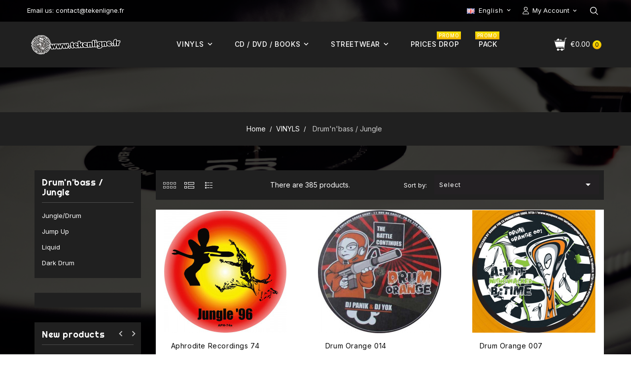

--- FILE ---
content_type: text/html; charset=utf-8
request_url: https://tekenligne.fr/en/9-drum-n-bass-jungle
body_size: 25281
content:
<!doctype html>
<html lang="en">

  <head>
    
      
  <meta charset="utf-8">


  <meta http-equiv="x-ua-compatible" content="ie=edge">



  <title>Drum&#039;n&#039;bass &amp; jungle vinyls</title>
  
    

  
  <meta name="description" content="Wide selection of drum&#039;n&#039;bass and jungle vinyls. Drum N Bass vinyls sales.">
  <meta name="keywords" content="vinyl, drum&#039;n&#039;bass, drum, and, bass, drumNbass, jungle, ragga, raggea, dub plate, dnb, drum n bass techno">
        <link rel="canonical" href="https://tekenligne.fr/en/9-drum-n-bass-jungle">
    
          <link rel="alternate" href="https://tekenligne.fr/fr/9-drum-n-bass-jungle" hreflang="fr">
          <link rel="alternate" href="https://tekenligne.fr/en/9-drum-n-bass-jungle" hreflang="en-us">
      
  
  
    <script type="application/ld+json">
  {
    "@context": "https://schema.org",
    "@type": "Organization",
    "name" : "Tekenligne",
    "url" : "https://tekenligne.fr/en/",
    "logo": {
      "@type": "ImageObject",
      "url":"https://tekenligne.b-cdn.net/img/logo-16921372171.jpg"
    }
  }
</script>

<script type="application/ld+json">
  {
    "@context": "https://schema.org",
    "@type": "WebPage",
    "isPartOf": {
      "@type": "WebSite",
      "url":  "https://tekenligne.fr/en/",
      "name": "Tekenligne"
    },
    "name": "Drum&#039;n&#039;bass &amp; jungle vinyls",
    "url":  "https://tekenligne.fr/en/9-drum-n-bass-jungle"
  }
</script>


  <script type="application/ld+json">
    {
      "@context": "https://schema.org",
      "@type": "BreadcrumbList",
      "itemListElement": [
                      {
              "@type": "ListItem",
              "position": 1,
              "name": "Home",
              "item": "https://tekenligne.fr/en/"
              },                        {
              "@type": "ListItem",
              "position": 2,
              "name": "VINYLS",
              "item": "https://tekenligne.fr/en/69-vinyls"
              },                        {
              "@type": "ListItem",
              "position": 3,
              "name": "Drum&#039;n&#039;bass / Jungle",
              "item": "https://tekenligne.fr/en/9-drum-n-bass-jungle"
              }            ]
          }
  </script>
  
  
  
  <script type="application/ld+json">
  {
    "@context": "https://schema.org",
    "@type": "ItemList",
    "itemListElement": [
                  {
            "@type": "ListItem",
            "position": 0,
            "name": "Aphrodite Recordings 74",
            "url": "https://tekenligne.fr/en/jungle-drum/9755-aphrodite-recordings-74.html"
            },                    {
            "@type": "ListItem",
            "position": 1,
            "name": "Drum Orange 014",
            "url": "https://tekenligne.fr/en/drum-n-bass-jungle/3031-drum-orange-014.html"
            },                    {
            "@type": "ListItem",
            "position": 2,
            "name": "Drum Orange 007",
            "url": "https://tekenligne.fr/en/drum-n-bass-jungle/322-drum-orange-007.html"
            },                    {
            "@type": "ListItem",
            "position": 3,
            "name": "Aphrodite Recordings 71",
            "url": "https://tekenligne.fr/en/jungle-drum/9595-aphrodite-recordings-71.html"
            },                    {
            "@type": "ListItem",
            "position": 4,
            "name": "Aphrodite Recordings 70",
            "url": "https://tekenligne.fr/en/jungle-drum/9593-aphrodite-recordings-70.html"
            },                    {
            "@type": "ListItem",
            "position": 5,
            "name": "Aphrodite Recordings 68",
            "url": "https://tekenligne.fr/en/jungle-drum/9592-aphrodite-recordings-68.html"
            },                    {
            "@type": "ListItem",
            "position": 6,
            "name": "PRSPCT 311",
            "url": "https://tekenligne.fr/en/dark-drum/9555-prspct-311.html"
            },                    {
            "@type": "ListItem",
            "position": 7,
            "name": "Drum Orange 003",
            "url": "https://tekenligne.fr/en/drum-n-bass-jungle/27-drum-orange-003.html"
            },                    {
            "@type": "ListItem",
            "position": 8,
            "name": "Drum Orange 023",
            "url": "https://tekenligne.fr/en/jump-up/5111-drum-orange-023.html"
            },                    {
            "@type": "ListItem",
            "position": 9,
            "name": "Eatbrain LC 007 008 [2*12&quot;]",
            "url": "https://tekenligne.fr/en/dark-drum/9340-eatbrain-lc-007-008-212-.html"
            },                    {
            "@type": "ListItem",
            "position": 10,
            "name": "Pack DRUM ORANGE",
            "url": "https://tekenligne.fr/en/discount-pack/5848-pack-drum-orange.html"
            },                    {
            "@type": "ListItem",
            "position": 11,
            "name": "Cat In The Bag 005",
            "url": "https://tekenligne.fr/en/drum-n-bass-jungle/9170-cat-in-the-bag-005.html"
            },                    {
            "@type": "ListItem",
            "position": 12,
            "name": "Park Sessions 07",
            "url": "https://tekenligne.fr/en/drum-n-bass-jungle/9167-park-sessions-07.html"
            },                    {
            "@type": "ListItem",
            "position": 13,
            "name": "Cat In The Bag 010 [2*12&quot;]",
            "url": "https://tekenligne.fr/en/jungle-drum/9165-cat-in-the-bag-010-212-.html"
            },                    {
            "@type": "ListItem",
            "position": 14,
            "name": "PRSPCT Recordings LP 018",
            "url": "https://tekenligne.fr/en/hardcore-frenchcore/9109-prspct-recordings-lp-018.html"
            },                    {
            "@type": "ListItem",
            "position": 15,
            "name": "Meka FW33N 01",
            "url": "https://tekenligne.fr/en/dark-drum/4823-meka-fw33n-01.html"
            },                    {
            "@type": "ListItem",
            "position": 16,
            "name": "Sub/Version 012",
            "url": "https://tekenligne.fr/en/dark-drum/8889-subversion-012.html"
            },                    {
            "@type": "ListItem",
            "position": 17,
            "name": "Yaxha 01",
            "url": "https://tekenligne.fr/en/jungle-drum/8860-yaxha-01.html"
            },                    {
            "@type": "ListItem",
            "position": 18,
            "name": "Drum Orange 008",
            "url": "https://tekenligne.fr/en/jump-up/1756-drum-orange-008.html"
            },                    {
            "@type": "ListItem",
            "position": 19,
            "name": "PRSPCT SPCR 004",
            "url": "https://tekenligne.fr/en/acid-techno/8490-prspct-spcr-004.html"
            },                    {
            "@type": "ListItem",
            "position": 20,
            "name": "Dvor 00",
            "url": "https://tekenligne.fr/en/dark-drum/4468-dvor-00.html"
            },                    {
            "@type": "ListItem",
            "position": 21,
            "name": "PRSPCT RVLT 27",
            "url": "https://tekenligne.fr/en/dark-drum/8062-prspct-rvlt-27.html"
            },                    {
            "@type": "ListItem",
            "position": 22,
            "name": "PRSPCT LP 009",
            "url": "https://tekenligne.fr/en/hardcore-frenchcore/8157-prspct-lp-009.html"
            },                    {
            "@type": "ListItem",
            "position": 23,
            "name": "Eatbrain 24",
            "url": "https://tekenligne.fr/en/dark-drum/7908-eatbrain-24.html"
            }          ]
        }
</script>

  
  
    
                
                            
        <link rel="next" href="https://tekenligne.fr/en/9-drum-n-bass-jungle?page=2">  

  
    <meta property="og:title" content="Drum&#039;n&#039;bass &amp; jungle vinyls" />
    <meta property="og:description" content="Wide selection of drum&#039;n&#039;bass and jungle vinyls. Drum N Bass vinyls sales." />
    <meta property="og:url" content="https://tekenligne.fr/en/9-drum-n-bass-jungle" />
    <meta property="og:site_name" content="Tekenligne" />
    <meta property="og:type" content="website" />    



  <meta name="viewport" content="width=device-width, initial-scale=1">

<script src="//ajax.googleapis.com/ajax/libs/jquery/2.0.0/jquery.min.js"></script>
<link href="https://fonts.googleapis.com/css2?family=Inter:wght@100;200;300;400;500;600;700;800;900&display=swap" rel="stylesheet">
<link href="https://fonts.googleapis.com/css2?family=Righteous&display=swap" rel="stylesheet">


  <link rel="icon" type="image/vnd.microsoft.icon" href="https://tekenligne.b-cdn.net/img/favicon-1.ico?1693933560">
  <link rel="shortcut icon" type="image/x-icon" href="https://tekenligne.b-cdn.net/img/favicon-1.ico?1693933560">



    <link rel="stylesheet" href="https://tekenligne.b-cdn.net/themes/TEK/assets/cache/theme-b4b3d073.css" type="text/css" media="all">




  

  <script type="text/javascript">
        var disable_comment = "Criterion is not exists for this product.";
        var moderation_active = 1;
        var prestashop = {"cart":{"products":[],"totals":{"total":{"type":"total","label":"Total","amount":0,"value":"\u20ac0.00"},"total_including_tax":{"type":"total","label":"Total (tax incl.)","amount":0,"value":"\u20ac0.00"},"total_excluding_tax":{"type":"total","label":"Total (tax excl.)","amount":0,"value":"\u20ac0.00"}},"subtotals":{"products":{"type":"products","label":"Subtotal","amount":0,"value":"\u20ac0.00"},"discounts":null,"shipping":{"type":"shipping","label":"Shipping","amount":0,"value":""},"tax":null},"products_count":0,"summary_string":"0 items","vouchers":{"allowed":1,"added":[]},"discounts":[],"minimalPurchase":0,"minimalPurchaseRequired":""},"currency":{"id":1,"name":"Euro","iso_code":"EUR","iso_code_num":"978","sign":"\u20ac"},"customer":{"lastname":null,"firstname":null,"email":null,"birthday":null,"newsletter":null,"newsletter_date_add":null,"optin":null,"website":null,"company":null,"siret":null,"ape":null,"is_logged":false,"gender":{"type":null,"name":null},"addresses":[]},"language":{"name":"English (English)","iso_code":"en","locale":"en-US","language_code":"en-us","is_rtl":"0","date_format_lite":"m\/d\/Y","date_format_full":"m\/d\/Y H:i:s","id":2},"page":{"title":"","canonical":"https:\/\/tekenligne.fr\/en\/9-drum-n-bass-jungle","meta":{"title":"Drum'n'bass & jungle vinyls","description":"Wide selection of drum'n'bass and jungle vinyls. Drum N Bass vinyls sales.","keywords":"vinyl, drum'n'bass, drum, and, bass, drumNbass, jungle, ragga, raggea, dub plate, dnb, drum n bass techno","robots":"index"},"page_name":"category","body_classes":{"lang-en":true,"lang-rtl":false,"country-FR":true,"currency-EUR":true,"layout-left-column":true,"page-category":true,"tax-display-enabled":true,"category-id-9":true,"category-Drum'n'bass \/ Jungle":true,"category-id-parent-69":true,"category-depth-level-3":true},"admin_notifications":[]},"shop":{"name":"Tekenligne","logo":"https:\/\/tekenligne.b-cdn.net\/img\/logo-16921372171.jpg","stores_icon":"https:\/\/tekenligne.b-cdn.net\/img\/logo_stores.png","favicon":"https:\/\/tekenligne.b-cdn.net\/img\/favicon-1.ico"},"urls":{"base_url":"https:\/\/tekenligne.fr\/","current_url":"https:\/\/tekenligne.fr\/en\/9-drum-n-bass-jungle","shop_domain_url":"https:\/\/tekenligne.fr","img_ps_url":"https:\/\/tekenligne.b-cdn.net\/img\/","img_cat_url":"https:\/\/tekenligne.b-cdn.net\/img\/c\/","img_lang_url":"https:\/\/tekenligne.b-cdn.net\/img\/l\/","img_prod_url":"https:\/\/tekenligne.b-cdn.net\/img\/p\/","img_manu_url":"https:\/\/tekenligne.b-cdn.net\/img\/m\/","img_sup_url":"https:\/\/tekenligne.b-cdn.net\/img\/su\/","img_ship_url":"https:\/\/tekenligne.b-cdn.net\/img\/s\/","img_store_url":"https:\/\/tekenligne.b-cdn.net\/img\/st\/","img_col_url":"https:\/\/tekenligne.b-cdn.net\/img\/co\/","img_url":"https:\/\/tekenligne.b-cdn.net\/themes\/TEK\/assets\/img\/","css_url":"https:\/\/tekenligne.b-cdn.net\/themes\/TEK\/assets\/css\/","js_url":"https:\/\/tekenligne.b-cdn.net\/themes\/TEK\/assets\/js\/","pic_url":"https:\/\/tekenligne.b-cdn.net\/upload\/","pages":{"address":"https:\/\/tekenligne.fr\/en\/address","addresses":"https:\/\/tekenligne.fr\/en\/addresses","authentication":"https:\/\/tekenligne.fr\/en\/authentication","cart":"https:\/\/tekenligne.fr\/en\/cart","category":"https:\/\/tekenligne.fr\/en\/index.php?controller=category","cms":"https:\/\/tekenligne.fr\/en\/index.php?controller=cms","contact":"https:\/\/tekenligne.fr\/en\/contact-us","discount":"https:\/\/tekenligne.fr\/en\/discount","guest_tracking":"https:\/\/tekenligne.fr\/en\/guest-tracking","history":"https:\/\/tekenligne.fr\/en\/order-history","identity":"https:\/\/tekenligne.fr\/en\/identity","index":"https:\/\/tekenligne.fr\/en\/","my_account":"https:\/\/tekenligne.fr\/en\/my-account","order_confirmation":"https:\/\/tekenligne.fr\/en\/index.php?controller=order-confirmation","order_detail":"https:\/\/tekenligne.fr\/en\/index.php?controller=order-detail","order_follow":"https:\/\/tekenligne.fr\/en\/order-follow","order":"https:\/\/tekenligne.fr\/en\/order","order_return":"https:\/\/tekenligne.fr\/en\/index.php?controller=order-return","order_slip":"https:\/\/tekenligne.fr\/en\/order-slip","pagenotfound":"https:\/\/tekenligne.fr\/en\/page-not-found","password":"https:\/\/tekenligne.fr\/en\/password-recovery","pdf_invoice":"https:\/\/tekenligne.fr\/en\/index.php?controller=pdf-invoice","pdf_order_return":"https:\/\/tekenligne.fr\/en\/index.php?controller=pdf-order-return","pdf_order_slip":"https:\/\/tekenligne.fr\/en\/index.php?controller=pdf-order-slip","prices_drop":"https:\/\/tekenligne.fr\/en\/prices-drop","product":"https:\/\/tekenligne.fr\/en\/index.php?controller=product","search":"https:\/\/tekenligne.fr\/en\/search","sitemap":"https:\/\/tekenligne.fr\/en\/sitemap","stores":"https:\/\/tekenligne.fr\/en\/stores","supplier":"https:\/\/tekenligne.fr\/en\/supplier","register":"https:\/\/tekenligne.fr\/en\/authentication?create_account=1","order_login":"https:\/\/tekenligne.fr\/en\/order?login=1"},"alternative_langs":{"fr":"https:\/\/tekenligne.fr\/fr\/9-drum-n-bass-jungle","en-us":"https:\/\/tekenligne.fr\/en\/9-drum-n-bass-jungle"},"theme_assets":"\/themes\/TEK\/assets\/","actions":{"logout":"https:\/\/tekenligne.fr\/en\/?mylogout="},"no_picture_image":{"bySize":{"cart_default":{"url":"https:\/\/tekenligne.b-cdn.net\/img\/p\/en-default-cart_default.jpg","width":80,"height":80},"small_default":{"url":"https:\/\/tekenligne.b-cdn.net\/img\/p\/en-default-small_default.jpg","width":98,"height":98},"home_default":{"url":"https:\/\/tekenligne.b-cdn.net\/img\/p\/en-default-home_default.jpg","width":250,"height":250},"medium_default":{"url":"https:\/\/tekenligne.b-cdn.net\/img\/p\/en-default-medium_default.jpg","width":350,"height":350},"large_default":{"url":"https:\/\/tekenligne.b-cdn.net\/img\/p\/en-default-large_default.jpg","width":458,"height":458}},"small":{"url":"https:\/\/tekenligne.b-cdn.net\/img\/p\/en-default-cart_default.jpg","width":80,"height":80},"medium":{"url":"https:\/\/tekenligne.b-cdn.net\/img\/p\/en-default-home_default.jpg","width":250,"height":250},"large":{"url":"https:\/\/tekenligne.b-cdn.net\/img\/p\/en-default-large_default.jpg","width":458,"height":458},"legend":""}},"configuration":{"display_taxes_label":true,"display_prices_tax_incl":true,"is_catalog":false,"show_prices":true,"opt_in":{"partner":false},"quantity_discount":{"type":"discount","label":"Unit discount"},"voucher_enabled":1,"return_enabled":0},"field_required":[],"breadcrumb":{"links":[{"title":"Home","url":"https:\/\/tekenligne.fr\/en\/"},{"title":"VINYLS","url":"https:\/\/tekenligne.fr\/en\/69-vinyls"},{"title":"Drum'n'bass \/ Jungle","url":"https:\/\/tekenligne.fr\/en\/9-drum-n-bass-jungle"}],"count":3},"link":{"protocol_link":"https:\/\/","protocol_content":"https:\/\/"},"time":1769681764,"static_token":"7b9b8207bed36af5d12e61ee939b1fe0","token":"c966fcabd7ecb858a89df71694202117","debug":false};
        var prestashopFacebookAjaxController = "https:\/\/tekenligne.fr\/en\/module\/ps_facebook\/Ajax";
        var productcomment_added = "Thanks for your Review. Your comment has been added!";
        var productcomment_added_moderation = "Thanks for your Review. It will be available once approved by a moderator.";
        var productcomments_controller_url = "https:\/\/tekenligne.fr\/en\/module\/wdproductcomments\/default";
        var productcomments_url_rewrite = "1";
        var psemailsubscription_subscription = "https:\/\/tekenligne.fr\/en\/module\/ps_emailsubscription\/subscription";
        var secure_key = "4844275ba88bca4bd71d655b99d38ada";
      </script>



  <style type="text/css">
        
    </style>

<script type="text/javascript">
    var wdpc_labels = ['days', 'hours', 'minutes', 'seconds'];
    var wdpc_labels_lang = {
        'days': 'days',
        'hours': 'hours',
        'minutes': 'min.',
        'seconds': 'sec.'
    };
    var wdpc_labels_lang_1 = {
        'days': 'day',
        'hours': 'hour',
        'minutes': 'min.',
        'seconds': 'sec.'
    };
    var wdpc_offer_txt = "Offer ends in:";
    var wdpc_theme = "";
    var wdpc_psv = 1.7;
    var wdpc_hide_after_end = 1;
    var wdpc_hide_expired = 1;
    var wdpc_highlight = "seconds";
    var wdpc_position_product = "";
    var wdpc_position_list = "";
    var wdpc_adjust_positions = 1;
    var wdpc_token = "7b9b8207bed36af5d12e61ee939b1fe0";
</script>


    
  </head>

  <body id="category" class="lang-en country-fr currency-eur layout-left-column page-category tax-display-enabled category-id-9 category-drum-n-bass-jungle category-id-parent-69 category-depth-level-3">
    
      
    

    <main>
		 	  <div class="page-inner">

	      <header id="header">
        
           

  <div class="header-banner">
    
		</div>


  <nav class="header-nav">
	<div class="hidden-sm-down top-nav">
				<div class="left-nav">
				<div class="container">
				<div id="_desktop_contact_link">
  <div id="contact-link">
    <ul>
              <li class="contact-title"><a href="https://tekenligne.fr/en/contact-us">Contact us</a></li>
                    <li class="email">
        <span class="wdicon">
        <i class="material-icons">mail_outline</i>
        </span>
         <span class="content">
         		    <span class="service-title">Email us:</span>

                <span class="contact-info">contact@tekenligne.fr</span>
        </span>
        </li>
          </ul>
  </div>
</div>
<div id="_desktop_user_info">
<div class="wduserheading " title="My Account"><span class="myaccount">My Account</span></div>	
  <ul class="user-info">
          <li><a
        href="https://tekenligne.fr/en/my-account"
        title="Log in to your customer account"
        rel="nofollow"
      >
        <i class="material-icons user">&#xE7FF;</i>
        <span class="hidden-sm-down">Sign in</span>
      </a></li>
      </ul>
</div>
<div id="_desktop_language_selector">
  <div class="language-selector-wrapper">
    <span id="language-selector-label" class="hidden-md-up">Language:</span>
    <div class="language-selector dropdown js-dropdown">
      <button data-toggle="dropdown" class="hidden-sm-down btn-unstyle" aria-haspopup="true" aria-expanded="false" aria-label="Language dropdown">
        <span class="expand-more"><img src="https://tekenligne.fr//img/l/2.jpg" alt="en" width="16" height="11" />English</span>
       <i class="material-icons expand-more">&#xE313;</i>
		<i class="material-icons expand-less">&#xE316;</i>
      </button>
      <ul class="dropdown-menu hidden-sm-down" aria-labelledby="language-selector-label">
                  <li >
            <a href="https://tekenligne.fr/fr/9-drum-n-bass-jungle" class="dropdown-item" data-iso-code="fr">
			<img src="https://tekenligne.fr//img/l/1.jpg" alt="fr" width="16" height="11" />Français
			</a>
          </li>
                  <li  class="current" >
            <a href="https://tekenligne.fr/en/9-drum-n-bass-jungle" class="dropdown-item" data-iso-code="en">
			<img src="https://tekenligne.fr//img/l/2.jpg" alt="en" width="16" height="11" />English
			</a>
          </li>
              </ul>
      <select class="link hidden-md-up" aria-labelledby="language-selector-label">
                  <option value="https://tekenligne.fr/fr/9-drum-n-bass-jungle" data-iso-code="fr">
           Français
          </option>
                  <option value="https://tekenligne.fr/en/9-drum-n-bass-jungle" selected="selected" data-iso-code="en">
           English
          </option>
              </select>
    </div>
  </div>
</div>

				</div>
				</div>
		<div class="right-nav">
						<div class="container">


								<div class="nav2">
								<div class="col-md-2 hidden-sm-down" id="_desktop_logo">
																		<a href="https://tekenligne.fr/">
										<img class="logo img-responsive" src="https://tekenligne.b-cdn.net/img/logo-16921372171.jpg" alt="Tekenligne" width="170" height="46">
										</a>
															</div>
							<div class="top-logo" id="_mobile_logo"></div>
							<div class="float-xs-right" id="_mobile_cart"></div>
							<div class="float-xs-right" id="_mobile_user_info"></div>
							
							
								<div id="_desktop_cart">
  <div class="blockcart cart-preview dropdown js-dropdown inactive" data-refresh-url="//tekenligne.fr/en/module/ps_shoppingcart/ajax">
    <div class="header" data-target="#" data-toggle="dropdown" aria-haspopup="true" aria-expanded="true" role="button">
        <span class="shopping" title="Checkout">
        <span class="wdicon"><i class="material-icons-outlined shopping-cart">shopping_cart</i></span>
		<span class="wdcontent">
        <span class="hidden-sm-down">My Cart</span>
		<span class="cart-products-count"><span class="cart-counter">0</span><span class="cart-count">item</span></span>
					<span class="wdamount pull-right">
				€0.00
			</span>
		        </span>
        </span>
    </div>
	<div class="cart_block block exclusive">
	<div class="block_content">
	
	<div class="cart_block_list">
				<p class="no-item">
			No products in the cart.
		</p>
			</div>
		</div>
		</div>

  </div>
</div><!-- Module Horizontalmenu-->
<div class="container_wd_horizontalmenu col-sm-3">
<div id="wd-menu-horizontal" class="wd-menu-horizontal clearfix">
	<div class="title-horizontalmenu-mobile current-close" title="Shop Categories"> 
	
	<span>Menu</span><i class="material-icons">&#xE5D2;</i></div>
	
	<div class="horizontalmain-menu">
	<ul class="horizontalmenu-content">
									<li class="level-1  parent">
					<a href="https://tekenligne.fr/en/69-vinyls" class="wdinnermenu">
										<span class="material-icons wd-left-arrow">arrow_forward</span>
					<span class="catagory">VINYLS</span>
										</a>
					<span class="icon-drop-mobile"></span>
											<div class="wd-sub-menu menu-dropdown col-xs-12 col-sm-12 wd-sub-auto">
						<div class="container">
															<div class="wd-menu-row row ">
																														<div class="wd-menu-col col-xs-12 col-sm-3 ">
																									<ul class="ul-column ">
																											<li class="menu-item  item-header  col-xs-12">
																															<a href="https://tekenligne.fr/en/8-hardcore-frenchcore" class="submenu-title">Hardcore / Frenchcore</a>
																													</li>
																											<li class="menu-item  item-header  col-xs-12">
																															<a href="https://tekenligne.fr/en/5-freetekno-acidcore" class="submenu-title">Mentale Tribe / Acidcore</a>
																													</li>
																											<li class="menu-item  item-header  col-xs-12">
																															<a href="https://tekenligne.fr/en/10-hardfloor-tribecore-raggatek" class="submenu-title">Hardfloor / Tribecore / Raggatek</a>
																													</li>
																										</ul>
																							</div>
																					<div class="wd-menu-col col-xs-12 col-sm-3 ">
																									<ul class="ul-column ">
																											<li class="menu-item  item-header  col-xs-12">
																															<a href="https://tekenligne.fr/en/6-pumping-tribe" class="submenu-title">Pumping / Tribe</a>
																													</li>
																											<li class="menu-item  item-header  col-xs-12">
																															<a href="https://tekenligne.fr/en/15-hardtek-schranz" class="submenu-title">Hardtek / Schranz</a>
																													</li>
																											<li class="menu-item  item-header  col-xs-12">
																															<a href="https://tekenligne.fr/en/7-techno" class="submenu-title">Techno</a>
																													</li>
																										</ul>
																							</div>
																					<div class="wd-menu-col col-xs-12 col-sm-3 ">
																									<ul class="ul-column ">
																											<li class="menu-item  item-header  col-xs-12">
																															<a href="https://tekenligne.fr/en/21-trance" class="submenu-title">Trance</a>
																													</li>
																											<li class="menu-item  item-header  col-xs-12">
																															<a href="https://tekenligne.fr/en/20-electro-tek-break-fidget" class="submenu-title">Electro-Tek / Break / Fidget</a>
																													</li>
																											<li class="menu-item  item-header  col-xs-12">
																															<a href="https://tekenligne.fr/en/9-drum-n-bass-jungle" class="submenu-title">Drum'n'bass / Jungle</a>
																													</li>
																										</ul>
																							</div>
																					<div class="wd-menu-col col-xs-12 col-sm-3 ">
																									<ul class="ul-column ">
																											<li class="menu-item  item-header  col-xs-12">
																															<a href="https://tekenligne.fr/en/22-ragga-jungle" class="submenu-title">Ragga Jungle</a>
																													</li>
																											<li class="menu-item  item-header  col-xs-12">
																															<a href="https://tekenligne.fr/en/26-dubstep-grime-hip-hop" class="submenu-title">Dubstep / Grime / Hip Hop</a>
																													</li>
																											<li class="menu-item  item-header  col-xs-12">
																															<a href="https://tekenligne.fr/en/16-breakcore-noise-xp-speedcore" class="submenu-title">Breakcore / Noise / XP / Speedcore</a>
																													</li>
																										</ul>
																							</div>
																											</div>
																						</div>

						</div>
									</li>
												<li class="level-1  parent">
					<a href="https://tekenligne.fr/en/17-cd-dvd-books" class="wdinnermenu">
										<span class="material-icons wd-left-arrow">arrow_forward</span>
					<span class="catagory">CD / DVD / BOOKS</span>
										</a>
					<span class="icon-drop-mobile"></span>
											<div class="wd-sub-menu menu-dropdown col-xs-12 col-sm-12 wd-sub-auto">
						<div class="container">
															<div class="wd-menu-row row ">
																														<div class="wd-menu-col col-xs-12 col-sm-4 ">
																									<ul class="ul-column ">
																											<li class="menu-item  item-header  col-xs-12">
																															<a href="https://tekenligne.fr/en/41-cd-hardcore" class="submenu-title">CD Hardcore</a>
																													</li>
																											<li class="menu-item  item-header  col-xs-12">
																															<a href="https://tekenligne.fr/en/42-cd-hardtek" class="submenu-title">CD Hardtek</a>
																													</li>
																											<li class="menu-item  item-header  col-xs-12">
																															<a href="https://tekenligne.fr/en/43-cd-techno" class="submenu-title">CD Techno</a>
																													</li>
																										</ul>
																							</div>
																					<div class="wd-menu-col col-xs-12 col-sm-4 ">
																									<ul class="ul-column ">
																											<li class="menu-item  item-header  col-xs-12">
																															<a href="https://tekenligne.fr/en/44-cd-drum" class="submenu-title">CD Drum</a>
																													</li>
																											<li class="menu-item  item-header  col-xs-12">
																															<a href="https://tekenligne.fr/en/63-cd-trance" class="submenu-title">CD Trance</a>
																													</li>
																											<li class="menu-item  item-header  col-xs-12">
																															<a href="https://tekenligne.fr/en/65-cd-dubstep" class="submenu-title">CD Dubstep</a>
																													</li>
																										</ul>
																							</div>
																					<div class="wd-menu-col col-xs-12 col-sm-4 ">
																									<ul class="ul-column ">
																											<li class="menu-item  item-header  col-xs-12">
																															<a href="https://tekenligne.fr/en/64-cd-autres" class="submenu-title">CD Autres</a>
																													</li>
																											<li class="menu-item  item-header  col-xs-12">
																															<a href="https://tekenligne.fr/en/45-dvd" class="submenu-title">DVD</a>
																													</li>
																											<li class="menu-item  item-header  col-xs-12">
																															<a href="https://tekenligne.fr/en/66-book" class="submenu-title">Book</a>
																													</li>
																										</ul>
																							</div>
																											</div>
																						</div>

						</div>
									</li>
												<li class="level-1  parent">
					<a href="https://tekenligne.fr/en/13-streetwear" class="wdinnermenu">
										<span class="material-icons wd-left-arrow">arrow_forward</span>
					<span class="catagory">Streetwear</span>
										</a>
					<span class="icon-drop-mobile"></span>
											<div class="wd-sub-menu menu-dropdown col-xs-12 col-sm-12 wd-sub-auto">
						<div class="container">
															<div class="wd-menu-row row ">
																														<div class="wd-menu-col col-xs-12 col-sm-4 ">
																									<ul class="ul-column ">
																											<li class="menu-item  item-header  col-xs-12">
																															<a href="https://tekenligne.fr/en/33-girls" class="submenu-title">GIRLS</a>
																													</li>
																										</ul>
																							</div>
																					<div class="wd-menu-col col-xs-12 col-sm-4 ">
																									<ul class="ul-column ">
																											<li class="menu-item  item-header  col-xs-12">
																															<a href="https://tekenligne.fr/en/34-sweat-shirt" class="submenu-title">SWEAT SHIRT</a>
																													</li>
																										</ul>
																							</div>
																					<div class="wd-menu-col col-xs-12 col-sm-4 ">
																									<ul class="ul-column ">
																											<li class="menu-item  item-header  col-xs-12">
																															<a href="https://tekenligne.fr/en/35-t-shirt" class="submenu-title">T-SHIRT</a>
																													</li>
																										</ul>
																							</div>
																											</div>
																						</div>

						</div>
									</li>
												<li class="level-1 ">
					<a href="prices-drop" class="wdinnermenu">
										<span class="material-icons wd-left-arrow">arrow_forward</span>
					<span class="catagory">Prices Drop</span>
					<div class="menu-subtitle">Promo</div>					</a>
					<span class="icon-drop-mobile"></span>
									</li>
												<li class="level-1 ">
					<a href="https://tekenligne.fr/en/79-pack-promo" class="wdinnermenu">
										<span class="material-icons wd-left-arrow">arrow_forward</span>
					<span class="catagory">Pack</span>
					<div class="menu-subtitle">Promo</div>					</a>
					<span class="icon-drop-mobile"></span>
									</li>
							 
	</ul>
	<div class="js-top-menu-bottom">
	<div id="_mobile_currency_selector"></div>
	<div id="_mobile_language_selector"></div>
	<div id="_mobile_contact_link"></div>
	</div>
</div>
</div>
</div>
<!-- /Module Horizontalmenu -->

<script>


/* ---------------- start link more menu ----------------------*/
		var max_horizontallink = 6;
		if (jQuery(window).width() <= 1600) {
        var max_horizontallink = 5;
	}
	
		var more_info = "More";
		var items = $('#wd-menu-horizontal .horizontalmenu-content > li');
		var surplus = items.slice(max_horizontallink, items.length);
		surplus.wrapAll('<li class="horizontalmore_menu wdmenu level-1"><div class="wd-sub-menu menu-dropdown clearfix">');
		$('.horizontalmore_menu').prepend('<a href="#" class="level-top"><span class="category">'+more_info+'</span></a>');
		$('.horizontalmore_menu').mouseover(function(){
		$(this).children('div').addClass('shown-link');
		})
		$('.horizontalmore_menu').mouseout(function(){
		$(this).children('div').removeClass('shown-link');
		});
			$( ".wd-menu-horizontal ul li .menu-dropdown.cat-drop-menu" ).parent().addClass( "cat-dropmenu" );
	/* ---------------- End  link more menu ----------------------*/
</script>
								</div>
								</div>

			</div>
		</div>
  </nav>

		<div class="full-header">
		<div class="position-static">
			<div class="container">
		

						<!-- Block search module TOP -->
<div id="search_widget" class="search-widget" data-search-controller-url="//tekenligne.fr/en/search">
	<span class="wdsearch_button">
		<i class="material-icons search">&#xE8B6;</i>
	</span>
  <div class="wdsearchtoggle">
	<form method="get" action="//tekenligne.fr/en/search">
		<input type="hidden" name="controller" value="search">
		<input type="text" name="s" id="search_query_top" value="" placeholder="Search our catalog" aria-label="Search">
		<button type="submit">
			<i class="material-icons search">&#xE8B6;</i>
      <span class="hidden-xl-down">Search</span>
		</button>
	</form>
</div>
</div>
<!-- /Block search module TOP -->

						<div class="hidden-md-up text-sm-center mobile">
					<div id="mobile_menu">
						<div class="float-xs-left" id="menu-icon">
							<i class="material-icons">&#xE5D2;</i>
						</div>
					</div>
					<div class="clearfix"></div>
				 </div>
		</div>
				</div>

		


	<div class="header-top">
		<div class="container">
				<div class="clearfix"></div>
				<div id="mobile_top_menu_wrapper" class="row hidden-md-up" style="display:none;">
					<div class="js-top-menu mobile" id="_mobile_top_menu"></div>
			  </div>
		</div>
	</div>



        
      </header>
		
             <div class="main-breadcrumb">
<div class="container">
<nav data-depth="3" class="breadcrumb hidden-sm-down">
  <ol>
    
              
          <li>
                          <a href="https://tekenligne.fr/en/"><span>Home</span></a>
                      </li>
        
              
          <li>
                          <a href="https://tekenligne.fr/en/69-vinyls"><span>VINYLS</span></a>
                      </li>
        
              
          <li>
                          <span>Drum&#039;n&#039;bass / Jungle</span>
                      </li>
        
          
  </ol>
</nav>
</div>
</div>
          

      
                 
	 <div id="page" class="">
<div class="wdloading-bg"></div>

	  	

      <section id="wrapper">
		  <div class="container">

        
		  	        
        
<aside id="notifications">
  <div class="container">
    
    
    
      </div>
</aside>
      
	  <div class="content_wrap">
          
            <div id="left-column" class="col-xs-12 col-sm-4 col-md-3">
                              

<div class="block-categories ">
<div class="title clearfix hidden-md-up" data-target="#categories" data-toggle="collapse">
    <span class="h3 wdtext">categories</span>
    <span class="float-xs-right">
      <span class="navbar-toggler collapse-icons">
        <i class="material-icons add">&#xE145;</i>
        <i class="material-icons remove">&#xE15B;</i>
      </span>
    </span>
  </div>
  <ul id="categories" class="category-top-menu collapse toggle">
    <li><a class="wdtext h6" href="https://tekenligne.fr/en/9-drum-n-bass-jungle">Drum&#039;n&#039;bass / Jungle</a></li>
    <li>
  <ul class="category-sub-menu"><li data-depth="0"><a href="https://tekenligne.fr/en/48-jungle-drum">Jungle/Drum</a></li><li data-depth="0"><a href="https://tekenligne.fr/en/49-jump-up">Jump Up</a></li><li data-depth="0"><a href="https://tekenligne.fr/en/50-liquid">Liquid</a></li><li data-depth="0"><a href="https://tekenligne.fr/en/51-dark-drum">Dark Drum</a></li></ul></li>
  </ul>
</div>
 <div id="search_filters_wrapper" class="hidden-sm-down">
  <div id="search_filter_controls" class="hidden-md-up">
      <span id="_mobile_search_filters_clear_all"></span>
      <button class="btn btn-secondary ok">
        <i class="material-icons rtl-no-flip">&#xE876;</i>
        OK
      </button>
  </div>
  
</div>
					<section class="new-products clearfix mt-3 ">
  <h1 class="h1 products-section-title wdtext">New products</h1>
  <div class="title clearfix hidden-md-up" data-target="#new-product" data-toggle="collapse">
    <span class="h3 wdtext">New products</span>
    <span class="float-xs-right">
      <span class="navbar-toggler collapse-icons">
        <i class="material-icons add">&#xE145;</i>
        <i class="material-icons remove">&#xE15B;</i>
      </span>
    </span>
  </div>
  <div id="new-product" class="collapse toggle new_product">
  		<div class="customNavigation">
		<a class="btn wdleftnew_prev"><i class="material-icons">navigate_before</i></a>
		<a class="btn wdleftnew_next"><i class="material-icons">navigate_next</i></a>
	</div>
	
  <div class="products">
    							<!-- Start WebDigify 2 product slide code -->
								<ul>
					<li class="new">
						<ul>
						<li>
													<!-- End WebDigify 2 product slide code -->
				  
<article class="product-miniature js-product-miniature col-sm-4" data-id-product="9527" data-id-product-attribute="0" itemscope itemtype="http://schema.org/Product">
	<div class="thumbnail-container">
		<div class="wdproduct-image">
			
			  <a href="https://tekenligne.fr/en/book/9527-ripostes-magazine.html" class="thumbnail product-thumbnail">
				<img
					  class="wdproduct-img1"
					  src = "https://tekenligne.b-cdn.net/18216-small_default/ripostes-magazine.jpg"
					  alt = "Ripostes : &#039;zine Freetekno and D.I.Y."
					  data-full-size-image-url = "https://tekenligne.b-cdn.net/18216-large_default/ripostes-magazine.jpg"
					>
						<img class="second_image img-responsive" src="https://tekenligne.b-cdn.net/18241-home_default/ripostes-magazine.jpg" data-full-size-image-url="https://tekenligne.b-cdn.net/18241-large_default/ripostes-magazine.jpg" alt=""/>

			  </a>
			
			
				<ul class="product-flags">
											<li class="new">New</li>
									</ul>
			
			<div class="wdproducthover">
			<div class="wd-button-container">
				
<div class="product-add-to-cart">
			<form action="https://tekenligne.fr/en/cart" method="post" class="add-to-cart-or-refresh">
			<div class="product-quantity " style="display:none;">
				<input type="number" name="id_product" value="9527" class="product_page_product_id">
				<input type="number" name="id_customization" value="0" class="product_customization_id">
				<input type="hidden" name="token" value="7b9b8207bed36af5d12e61ee939b1fe0" class="wd-token">
							
				<div class="homeqt quantity">
                
                <input type="number" name="qty" class="addhqty form-control atc_qty" value="1" min="1" max="999" data-id="input-quantity-9527" >
				<div class="qty-brn">
				<button type="button" onclick="qtyminus('9527');" class="form-control quantity-nav btnminus">
				  <i class="material-icons touchspin-down">remove</i>
                </button>
                <button type="button" onclick="qtyplus('9527')" class="form-control quantity-nav btnplus">
                <i class="material-icons touchspin-up">add</i>
                </button>
				</div>
                </div>
				
				
			</div>
							<button class="button ajax_add_to_cart_button add-to-cart btn btn-default" data-button-action="add-to-cart" type="submit" title="Add to cart" >
					<i class='material-icons-outlined  add_to_cart_icon'></i>
					<span class="loading"><i class='material-icons'>cached</i></span>
					Add to cart
				</button>
					</form>
	</div>

			</div>
			
			
			
				<div class="quick-view-block">
					<a href="#" class="quick-view btn" data-link-action="quickview" title="Quick view">
						<i class="material-icons search">&#xE8B6;</i> <span>Quick view</span>
					</a>
				</div>
			
			</div>
		</div>
		
		<div class="wdproduct-desc">
			<div class="product-description">
				<h5 class="cat-name">book</h5>

				
					<span class="h3 product-title" itemprop="name"><a href="https://tekenligne.fr/en/book/9527-ripostes-magazine.html">Ripostes magazine</a></span>
				
				
					<div class="product-desc-short" itemprop="description">60 pages about freetekno sound 🔥🔥🔥🔥🔥Only in french language.</div>
				
		
					
				<div class="highlighted-informations no-variants hidden-sm-down">
				
									
				</div>
			
				
											<div class="product-price-and-shipping">
							<span itemprop="price" class="price">€5.00</span>
														
							<span class="sr-only">Price</span>
							
							
						</div>
									
			</div>
		</div>
	</div>
</article>
				  <!-- Start WebDigify 2 product slide code -->
															
								<!-- End WebDigify 2 product slide code -->
									<!-- Start WebDigify 2 product slide code -->
												<!-- End WebDigify 2 product slide code -->
				  
<article class="product-miniature js-product-miniature col-sm-4" data-id-product="9827" data-id-product-attribute="425" itemscope itemtype="http://schema.org/Product">
	<div class="thumbnail-container">
		<div class="wdproduct-image">
			
			  <a href="https://tekenligne.fr/en/coming-soon/9827-425-Surgeon-16-003.html#/14-color-black" class="thumbnail product-thumbnail">
				<img
					  class="wdproduct-img1"
					  src = "https://tekenligne.b-cdn.net/19039-small_default/Surgeon-16-003.jpg"
					  alt = "Mazykka Reprints -6"
					  data-full-size-image-url = "https://tekenligne.b-cdn.net/19039-large_default/Surgeon-16-003.jpg"
					>
					
			  </a>
			
			
				<ul class="product-flags">
											<li class="new">New</li>
											<li class="out_of_stock">Out-of-Stock</li>
									</ul>
			
			<div class="wdproducthover">
			<div class="wd-button-container">
				
<div class="product-add-to-cart">
			<form action="https://tekenligne.fr/en/cart" method="post" class="add-to-cart-or-refresh">
			<div class="product-quantity disabled" style="display:none;">
				<input type="number" name="id_product" value="9827" class="product_page_product_id">
				<input type="number" name="id_customization" value="0" class="product_customization_id">
				<input type="hidden" name="token" value="7b9b8207bed36af5d12e61ee939b1fe0" class="wd-token">
							
				<div class="homeqt quantity">
                
                <input type="number" name="qty" class="addhqty form-control atc_qty" value="1" min="1" max="999" data-id="input-quantity-9827" >
				<div class="qty-brn">
				<button type="button" onclick="qtyminus('9827');" class="form-control quantity-nav btnminus">
				  <i class="material-icons touchspin-down">remove</i>
                </button>
                <button type="button" onclick="qtyplus('9827')" class="form-control quantity-nav btnplus">
                <i class="material-icons touchspin-up">add</i>
                </button>
				</div>
                </div>
				
				
			</div>
							<button class="button ajax_add_to_cart_button add-to-cart-disable btn btn-default" type="submit" title="Out of stock">
				<i class='material-icons-outlined  add_to_cart_icon'></i>
				out of stock
			</button>
					</form>
	</div>

			</div>
			
			
			
				<div class="quick-view-block">
					<a href="#" class="quick-view btn" data-link-action="quickview" title="Quick view">
						<i class="material-icons search">&#xE8B6;</i> <span>Quick view</span>
					</a>
				</div>
			
			</div>
		</div>
		
		<div class="wdproduct-desc">
			<div class="product-description">
				<h5 class="cat-name">coming-soon</h5>

				
					<span class="h3 product-title" itemprop="name"><a href="https://tekenligne.fr/en/coming-soon/9827-425-Surgeon-16-003.html#/14-color-black">Mazykka Reprints -6</a></span>
				
				
					<div class="product-desc-short" itemprop="description">Pressurehead2026 reissue of "Surgeon 16 003" from 1997</div>
				
		
					
				<div class="highlighted-informations no-variants hidden-sm-down">
				
									
				</div>
			
				
									
			</div>
		</div>
	</div>
</article>
				  <!-- Start WebDigify 2 product slide code -->
															
								<!-- End WebDigify 2 product slide code -->
									<!-- Start WebDigify 2 product slide code -->
												<!-- End WebDigify 2 product slide code -->
				  
<article class="product-miniature js-product-miniature col-sm-4" data-id-product="9825" data-id-product-attribute="423" itemscope itemtype="http://schema.org/Product">
	<div class="thumbnail-container">
		<div class="wdproduct-image">
			
			  <a href="https://tekenligne.fr/en/coming-soon/9825-423-sound-system-006.html#/14-color-black" class="thumbnail product-thumbnail">
				<img
					  class="wdproduct-img1"
					  src = "https://tekenligne.b-cdn.net/19037-small_default/sound-system-006.jpg"
					  alt = "Sound System 006"
					  data-full-size-image-url = "https://tekenligne.b-cdn.net/19037-large_default/sound-system-006.jpg"
					>
						<img class="second_image img-responsive" src="https://tekenligne.b-cdn.net/19038-home_default/sound-system-006.jpg" data-full-size-image-url="https://tekenligne.b-cdn.net/19038-large_default/sound-system-006.jpg" alt=""/>

			  </a>
			
			
				<ul class="product-flags">
											<li class="new">New</li>
											<li class="out_of_stock">Out-of-Stock</li>
									</ul>
			
			<div class="wdproducthover">
			<div class="wd-button-container">
				
<div class="product-add-to-cart">
			<form action="https://tekenligne.fr/en/cart" method="post" class="add-to-cart-or-refresh">
			<div class="product-quantity disabled" style="display:none;">
				<input type="number" name="id_product" value="9825" class="product_page_product_id">
				<input type="number" name="id_customization" value="0" class="product_customization_id">
				<input type="hidden" name="token" value="7b9b8207bed36af5d12e61ee939b1fe0" class="wd-token">
							
				<div class="homeqt quantity">
                
                <input type="number" name="qty" class="addhqty form-control atc_qty" value="1" min="1" max="999" data-id="input-quantity-9825" >
				<div class="qty-brn">
				<button type="button" onclick="qtyminus('9825');" class="form-control quantity-nav btnminus">
				  <i class="material-icons touchspin-down">remove</i>
                </button>
                <button type="button" onclick="qtyplus('9825')" class="form-control quantity-nav btnplus">
                <i class="material-icons touchspin-up">add</i>
                </button>
				</div>
                </div>
				
				
			</div>
							<button class="button ajax_add_to_cart_button add-to-cart-disable btn btn-default" type="submit" title="Out of stock">
				<i class='material-icons-outlined  add_to_cart_icon'></i>
				out of stock
			</button>
					</form>
	</div>

			</div>
			
			
			
				<div class="quick-view-block">
					<a href="#" class="quick-view btn" data-link-action="quickview" title="Quick view">
						<i class="material-icons search">&#xE8B6;</i> <span>Quick view</span>
					</a>
				</div>
			
			</div>
		</div>
		
		<div class="wdproduct-desc">
			<div class="product-description">
				<h5 class="cat-name">coming-soon</h5>

				
					<span class="h3 product-title" itemprop="name"><a href="https://tekenligne.fr/en/coming-soon/9825-423-sound-system-006.html#/14-color-black">Sound System 006</a></span>
				
				
					<div class="product-desc-short" itemprop="description">Zone 33Sound System from Canada, for six tribecore tracks !</div>
				
		
					
				<div class="highlighted-informations no-variants hidden-sm-down">
				
									
				</div>
			
				
									
			</div>
		</div>
	</div>
</article>
				  <!-- Start WebDigify 2 product slide code -->
																</li>
							</ul>
						</li>
						</ul>
											
								<!-- End WebDigify 2 product slide code -->
									<!-- Start WebDigify 2 product slide code -->
								<ul>
					<li class="new">
						<ul>
						<li>
													<!-- End WebDigify 2 product slide code -->
				  
<article class="product-miniature js-product-miniature col-sm-4" data-id-product="8255" data-id-product-attribute="0" itemscope itemtype="http://schema.org/Product">
	<div class="thumbnail-container">
		<div class="wdproduct-image">
			
			  <a href="https://tekenligne.fr/en/acidcore-induscore/8255-xtraperlo-05.html" class="thumbnail product-thumbnail">
				<img
					  class="wdproduct-img1"
					  src = "https://tekenligne.b-cdn.net/15137-small_default/xtraperlo-05.jpg"
					  alt = "Xtraperlo 05"
					  data-full-size-image-url = "https://tekenligne.b-cdn.net/15137-large_default/xtraperlo-05.jpg"
					>
					
			  </a>
			
			
				<ul class="product-flags">
											<li class="new">New</li>
									</ul>
			
			<div class="wdproducthover">
			<div class="wd-button-container">
				
<div class="product-add-to-cart">
			<form action="https://tekenligne.fr/en/cart" method="post" class="add-to-cart-or-refresh">
			<div class="product-quantity " style="display:none;">
				<input type="number" name="id_product" value="8255" class="product_page_product_id">
				<input type="number" name="id_customization" value="0" class="product_customization_id">
				<input type="hidden" name="token" value="7b9b8207bed36af5d12e61ee939b1fe0" class="wd-token">
							
				<div class="homeqt quantity">
                
                <input type="number" name="qty" class="addhqty form-control atc_qty" value="1" min="1" max="999" data-id="input-quantity-8255" >
				<div class="qty-brn">
				<button type="button" onclick="qtyminus('8255');" class="form-control quantity-nav btnminus">
				  <i class="material-icons touchspin-down">remove</i>
                </button>
                <button type="button" onclick="qtyplus('8255')" class="form-control quantity-nav btnplus">
                <i class="material-icons touchspin-up">add</i>
                </button>
				</div>
                </div>
				
				
			</div>
							<button class="button ajax_add_to_cart_button add-to-cart btn btn-default" data-button-action="add-to-cart" type="submit" title="Add to cart" >
					<i class='material-icons-outlined  add_to_cart_icon'></i>
					<span class="loading"><i class='material-icons'>cached</i></span>
					Add to cart
				</button>
					</form>
	</div>

			</div>
			
			
			
				<div class="quick-view-block">
					<a href="#" class="quick-view btn" data-link-action="quickview" title="Quick view">
						<i class="material-icons search">&#xE8B6;</i> <span>Quick view</span>
					</a>
				</div>
			
			</div>
		</div>
		
		<div class="wdproduct-desc">
			<div class="product-description">
				<h5 class="cat-name">acidcore-induscore</h5>

				
					<span class="h3 product-title" itemprop="name"><a href="https://tekenligne.fr/en/acidcore-induscore/8255-xtraperlo-05.html">Xtraperlo 05</a></span>
				
				
					<div class="product-desc-short" itemprop="description">1NC1N + 9N9U9E9V9E9 + Hypnoskull + Dan Bohler + Null Value.Industrial and breaked sounds. Excellent production on a excellent independant label....</div>
				
		
					
				<div class="highlighted-informations no-variants hidden-sm-down">
				
									
				</div>
			
				
											<div class="product-price-and-shipping">
							<span itemprop="price" class="price">€10.75</span>
														
							<span class="sr-only">Price</span>
							
							
						</div>
									
			</div>
		</div>
	</div>
</article>
				  <!-- Start WebDigify 2 product slide code -->
															
								<!-- End WebDigify 2 product slide code -->
									<!-- Start WebDigify 2 product slide code -->
												<!-- End WebDigify 2 product slide code -->
				  
<article class="product-miniature js-product-miniature col-sm-4" data-id-product="9824" data-id-product-attribute="0" itemscope itemtype="http://schema.org/Product">
	<div class="thumbnail-container">
		<div class="wdproduct-image">
			
			  <a href="https://tekenligne.fr/en/acid-techno/9824-planet-rhythm-records-303-ph44.html" class="thumbnail product-thumbnail">
				<img
					  class="wdproduct-img1"
					  src = "https://tekenligne.b-cdn.net/19035-small_default/planet-rhythm-records-303-ph44.jpg"
					  alt = "Planet Rhythm Records 303..."
					  data-full-size-image-url = "https://tekenligne.b-cdn.net/19035-large_default/planet-rhythm-records-303-ph44.jpg"
					>
					
			  </a>
			
			
				<ul class="product-flags">
											<li class="new">New</li>
									</ul>
			
			<div class="wdproducthover">
			<div class="wd-button-container">
				
<div class="product-add-to-cart">
			<form action="https://tekenligne.fr/en/cart" method="post" class="add-to-cart-or-refresh">
			<div class="product-quantity " style="display:none;">
				<input type="number" name="id_product" value="9824" class="product_page_product_id">
				<input type="number" name="id_customization" value="0" class="product_customization_id">
				<input type="hidden" name="token" value="7b9b8207bed36af5d12e61ee939b1fe0" class="wd-token">
							
				<div class="homeqt quantity">
                
                <input type="number" name="qty" class="addhqty form-control atc_qty" value="1" min="1" max="999" data-id="input-quantity-9824" >
				<div class="qty-brn">
				<button type="button" onclick="qtyminus('9824');" class="form-control quantity-nav btnminus">
				  <i class="material-icons touchspin-down">remove</i>
                </button>
                <button type="button" onclick="qtyplus('9824')" class="form-control quantity-nav btnplus">
                <i class="material-icons touchspin-up">add</i>
                </button>
				</div>
                </div>
				
				
			</div>
							<button class="button ajax_add_to_cart_button add-to-cart btn btn-default" data-button-action="add-to-cart" type="submit" title="Add to cart" >
					<i class='material-icons-outlined  add_to_cart_icon'></i>
					<span class="loading"><i class='material-icons'>cached</i></span>
					Add to cart
				</button>
					</form>
	</div>

			</div>
			
			
			
				<div class="quick-view-block">
					<a href="#" class="quick-view btn" data-link-action="quickview" title="Quick view">
						<i class="material-icons search">&#xE8B6;</i> <span>Quick view</span>
					</a>
				</div>
			
			</div>
		</div>
		
		<div class="wdproduct-desc">
			<div class="product-description">
				<h5 class="cat-name">acid-techno</h5>

				
					<span class="h3 product-title" itemprop="name"><a href="https://tekenligne.fr/en/acid-techno/9824-planet-rhythm-records-303-ph44.html">Planet Rhythm Records 303 PH4.4</a></span>
				
				
					<div class="product-desc-short" itemprop="description">William Arist.Four acid tracks. B2 is big one !</div>
				
		
					
				<div class="highlighted-informations no-variants hidden-sm-down">
				
									
				</div>
			
				
											<div class="product-price-and-shipping">
							<span itemprop="price" class="price">€8.50</span>
														
							<span class="sr-only">Price</span>
							
							
						</div>
									
			</div>
		</div>
	</div>
</article>
				  <!-- Start WebDigify 2 product slide code -->
															
								<!-- End WebDigify 2 product slide code -->
												</li>
					</ul>
				</li>
				</ul>
					  </div>
  <a class="all-product-link float-xs-left float-md-right h4" href="https://tekenligne.fr/en/index.php?controller=new-products">
  All new products<i class="material-icons">&#xE315;</i>
  </a>
  </div>
</section><div class="wdleftbanner ">
	<a href="https://undergroundvinylsdealer.com/fr/" title="Underground Vinyls Dealer - Grossiste vinyles Freetekno"><img src="https://tekenligne.b-cdn.net/modules/wdadvertising/img/advertising-s1.png" alt="Underground Vinyls Dealer - Grossiste vinyles Freetekno" title="Underground Vinyls Dealer - Grossiste vinyles Freetekno"/></a>
</div>

                          </div>
          

          
  <div id="content-wrapper" class="js-content-wrapper left-column col-xs-12 col-sm-8 col-md-9">
    
    
  <section id="main">
    
    

    <section id="products">
      
        <div>
          
            <div id="js-product-list-top" class="products-selection">
  <div class="col-md-6 hidden-sm-down total-products">
    	<!-- Grid-List Buttons --> 
	<div class="grid_list col-md-6">
			<ul class="nav nav-tabs" role="tablist">
		<li class="nav-item tab grid1">
			<a class="nav-link grid_view2 active" data-toggle="tab" href="#tab-gridview2" role="tab"><span class="material-icons">grid_on</span></a>
		</li>
		<li class="nav-item tab list1">
			<a class="nav-link list_view" data-toggle="tab" href="#tab-listview" role="tab"><span class="material-icons">format_list_bulleted</span></a>
		</li>
		<li class="nav-item tab sort">
			<a class="nav-link sort_view" data-toggle="tab" href="#tab-shortview" role="tab"><span class="material-icons">dehaze</span></a>
		</li>
		</ul>
	</div>
          <p>There are 385 products.</p>
      </div>
  <div class="col-md-6">
    <div class="row sort-by-row">

      
        <span class="col-sm-3 col-md-3 hidden-sm-down sort-by">Sort by:</span>
<div class="col-sm-12 col-xs-12 col-md-9 products-sort-order dropdown">
  <button
    class="btn-unstyle select-title"
    rel="nofollow"
    data-toggle="dropdown"
    aria-label="Sort by selection"
    aria-haspopup="true"
    aria-expanded="false">
    Select    <i class="material-icons float-xs-right">&#xE5C5;</i>
  </button>
  <div class="dropdown-menu">
          <a
        rel="nofollow"
        href="https://tekenligne.fr/en/9-drum-n-bass-jungle?order=product.sales.desc"
        class="select-list js-search-link"
      >
        Sales, highest to lowest
      </a>
          <a
        rel="nofollow"
        href="https://tekenligne.fr/en/9-drum-n-bass-jungle?order=product.position.asc"
        class="select-list js-search-link"
      >
        Relevance
      </a>
          <a
        rel="nofollow"
        href="https://tekenligne.fr/en/9-drum-n-bass-jungle?order=product.name.asc"
        class="select-list js-search-link"
      >
        Name, A to Z
      </a>
          <a
        rel="nofollow"
        href="https://tekenligne.fr/en/9-drum-n-bass-jungle?order=product.name.desc"
        class="select-list js-search-link"
      >
        Name, Z to A
      </a>
          <a
        rel="nofollow"
        href="https://tekenligne.fr/en/9-drum-n-bass-jungle?order=product.price.asc"
        class="select-list js-search-link"
      >
        Price, low to high
      </a>
          <a
        rel="nofollow"
        href="https://tekenligne.fr/en/9-drum-n-bass-jungle?order=product.price.desc"
        class="select-list js-search-link"
      >
        Price, high to low
      </a>
          <a
        rel="nofollow"
        href="https://tekenligne.fr/en/9-drum-n-bass-jungle?order=product.reference.asc"
        class="select-list js-search-link"
      >
        Reference, A to Z
      </a>
          <a
        rel="nofollow"
        href="https://tekenligne.fr/en/9-drum-n-bass-jungle?order=product.reference.desc"
        class="select-list js-search-link"
      >
        Reference, Z to A
      </a>
      </div>
</div>
      

          </div>
  </div>
  <div class="col-sm-12 hidden-md-up text-sm-center showing">
    Showing 1-24 of 385 item(s)
  </div>
</div>
          
        </div>

        
          <div id="" class="hidden-sm-down">
            <section id="js-active-search-filters" class="hide">
  
    <p class="h6 hidden-xs-up">Active filters</p>
  

  </section>

          </div>
        

        <div>
          
            <div id="js-product-list">
  <div class="products product-thumbs row">
    <div class="tab-content" id="tab-content">
	
		<div class="tab-pane active" id="tab-gridview2" role="tabpanel">
						  
				


<div itemprop="itemListElement" itemscope itemtype="http://schema.org/ListItem">
      <article class="product-miniature js-product-miniature product-grid col-lg-3 col-md-4 col-sm-6 col-xs-12" data-id-product="9755" data-id-product-attribute="0">
      <div class="thumbnail-container">
         <div class="wdproduct-image">
            
                        <a href="https://tekenligne.fr/en/jungle-drum/9755-aphrodite-recordings-74.html" class="thumbnail product-thumbnail">
               <img
                  class="wdproduct-img1"
                  src = "https://tekenligne.b-cdn.net/18825-home_default/aphrodite-recordings-74.jpg"
                  alt = "Aphrodite Recordings 74"
                  data-full-size-image-url = "https://tekenligne.b-cdn.net/18825-large_default/aphrodite-recordings-74.jpg"
               
                  >
					
            </a>
                        
            <!-- @todo: use include file='catalog/_partials/product-flags.tpl'} -->
            
            <ul class="product-flags">
                           </ul>
            
            <div class="label">
                           </div>
 
            <div class="product-btns">
          
                  <div class="wd-button-container">
                     <div class="product-add-to-cart">
			<form action="https://tekenligne.fr/en/cart" method="post" class="add-to-cart-or-refresh">
			<div class="product-quantity " style="display:none;">
				<input type="number" name="id_product" value="9755" class="product_page_product_id">
				<input type="number" name="id_customization" value="0" class="product_customization_id">
				<input type="hidden" name="token" value="7b9b8207bed36af5d12e61ee939b1fe0" class="wd-token">
							
				<div class="homeqt quantity">
                
                <input type="number" name="qty" class="addhqty form-control atc_qty" value="1" min="1" max="999" data-id="input-quantity-9755" >
				<div class="qty-brn">
				<button type="button" onclick="qtyminus('9755');" class="form-control quantity-nav btnminus">
				  <i class="material-icons touchspin-down">remove</i>
                </button>
                <button type="button" onclick="qtyplus('9755')" class="form-control quantity-nav btnplus">
                <i class="material-icons touchspin-up">add</i>
                </button>
				</div>
                </div>
				
				
			</div>
							<button class="button ajax_add_to_cart_button add-to-cart btn btn-default" data-button-action="add-to-cart" type="submit" title="Add to cart" >
					<i class='material-icons-outlined  add_to_cart_icon'></i>
					<span class="loading"><i class='material-icons'>cached</i></span>
					Add to cart
				</button>
					</form>
	</div>

               
               
               
               
                  <div class="quick-view-block">
                     <a href="#" class="quick-view btn" data-link-action="quickview" title="Quick view">
                     <i class='material-icons quick_view_icon'></i> <span>Quick view</span>
                     <span class="loading"><i class="material-icons">cached</i></span>
                     </a>
                  </div>
                  

               </div>
                  
            </div>
            
            <div class="highlighted-informations no-variants hidden-sm-down">
               
                              
            </div>

         </div>
         <div class="wdproduct-desc">
        
            <div class="product-description">
               <h5 class="cat-name">jungle-drum</h5>
               
                  
                  
			               
               
                              <span class="h3 product-title" itemprop="name"><a href="https://tekenligne.fr/en/jungle-drum/9755-aphrodite-recordings-74.html">Aphrodite Recordings 74</a></span>
                              
               
               <div class="product-desc-short" itemprop="description">Aphrodite.Classics !</div>
               
               
               
                              <div class="product-price-and-shipping">
                  <span itemprop="price" class="price ">€13.40</span>
                                    
                  <span class="sr-only">Price</span>
                  
                  
               </div>
                              
               
            </div>
         </div>
      </div>
   </article>
</div>



			  
						  
				


<div itemprop="itemListElement" itemscope itemtype="http://schema.org/ListItem">
      <article class="product-miniature js-product-miniature product-grid col-lg-3 col-md-4 col-sm-6 col-xs-12" data-id-product="3031" data-id-product-attribute="0">
      <div class="thumbnail-container">
         <div class="wdproduct-image">
            
                        <a href="https://tekenligne.fr/en/drum-n-bass-jungle/3031-drum-orange-014.html" class="thumbnail product-thumbnail">
               <img
                  class="wdproduct-img1"
                  src = "https://tekenligne.b-cdn.net/6615-home_default/drum-orange-014.jpg"
                  alt = "Drum Orange 014"
                  data-full-size-image-url = "https://tekenligne.b-cdn.net/6615-large_default/drum-orange-014.jpg"
               
                  >
						<img class="second_image img-responsive" src="https://tekenligne.b-cdn.net/6616-home_default/drum-orange-014.jpg" data-full-size-image-url="https://tekenligne.b-cdn.net/6616-large_default/drum-orange-014.jpg" alt=""/>

            </a>
                        
            <!-- @todo: use include file='catalog/_partials/product-flags.tpl'} -->
            
            <ul class="product-flags">
                           </ul>
            
            <div class="label">
                           </div>
 
            <div class="product-btns">
          
                  <div class="wd-button-container">
                     <div class="product-add-to-cart">
			<form action="https://tekenligne.fr/en/cart" method="post" class="add-to-cart-or-refresh">
			<div class="product-quantity " style="display:none;">
				<input type="number" name="id_product" value="3031" class="product_page_product_id">
				<input type="number" name="id_customization" value="0" class="product_customization_id">
				<input type="hidden" name="token" value="7b9b8207bed36af5d12e61ee939b1fe0" class="wd-token">
							
				<div class="homeqt quantity">
                
                <input type="number" name="qty" class="addhqty form-control atc_qty" value="1" min="1" max="999" data-id="input-quantity-3031" >
				<div class="qty-brn">
				<button type="button" onclick="qtyminus('3031');" class="form-control quantity-nav btnminus">
				  <i class="material-icons touchspin-down">remove</i>
                </button>
                <button type="button" onclick="qtyplus('3031')" class="form-control quantity-nav btnplus">
                <i class="material-icons touchspin-up">add</i>
                </button>
				</div>
                </div>
				
				
			</div>
							<button class="button ajax_add_to_cart_button add-to-cart btn btn-default" data-button-action="add-to-cart" type="submit" title="Add to cart" >
					<i class='material-icons-outlined  add_to_cart_icon'></i>
					<span class="loading"><i class='material-icons'>cached</i></span>
					Add to cart
				</button>
					</form>
	</div>

               
               
               
               
                  <div class="quick-view-block">
                     <a href="#" class="quick-view btn" data-link-action="quickview" title="Quick view">
                     <i class='material-icons quick_view_icon'></i> <span>Quick view</span>
                     <span class="loading"><i class="material-icons">cached</i></span>
                     </a>
                  </div>
                  

               </div>
                  
            </div>
            
            <div class="highlighted-informations no-variants hidden-sm-down">
               
                              
            </div>

         </div>
         <div class="wdproduct-desc">
        
            <div class="product-description">
               <h5 class="cat-name">drum-n-bass-jungle</h5>
               
                  
                  
			               
               
                              <span class="h3 product-title" itemprop="name"><a href="https://tekenligne.fr/en/drum-n-bass-jungle/3031-drum-orange-014.html">Drum Orange 014</a></span>
                              
               
               <div class="product-desc-short" itemprop="description">Dj Panik &amp; Dj Yox.
 
Excellente face AA: gros son jump up qui démonte vraiment tout.En face BB, LA grosse surprise !! : le terrible morceau...</div>
               
               
               
                              <div class="product-price-and-shipping">
                  <span itemprop="price" class="price ">€10.70</span>
                                    
                  <span class="sr-only">Price</span>
                  
                  
               </div>
                              
               
            </div>
         </div>
      </div>
   </article>
</div>



			  
						  
				


<div itemprop="itemListElement" itemscope itemtype="http://schema.org/ListItem">
      <article class="product-miniature js-product-miniature product-grid col-lg-3 col-md-4 col-sm-6 col-xs-12" data-id-product="322" data-id-product-attribute="0">
      <div class="thumbnail-container">
         <div class="wdproduct-image">
            
                        <a href="https://tekenligne.fr/en/drum-n-bass-jungle/322-drum-orange-007.html" class="thumbnail product-thumbnail">
               <img
                  class="wdproduct-img1"
                  src = "https://tekenligne.b-cdn.net/634-home_default/drum-orange-007.jpg"
                  alt = "Drum Orange 007 (WHITE LABEL)"
                  data-full-size-image-url = "https://tekenligne.b-cdn.net/634-large_default/drum-orange-007.jpg"
               
                  >
						<img class="second_image img-responsive" src="https://tekenligne.b-cdn.net/635-home_default/drum-orange-007.jpg" data-full-size-image-url="https://tekenligne.b-cdn.net/635-large_default/drum-orange-007.jpg" alt=""/>

            </a>
                        
            <!-- @todo: use include file='catalog/_partials/product-flags.tpl'} -->
            
            <ul class="product-flags">
                           </ul>
            
            <div class="label">
                           </div>
 
            <div class="product-btns">
          
                  <div class="wd-button-container">
                     <div class="product-add-to-cart">
			<form action="https://tekenligne.fr/en/cart" method="post" class="add-to-cart-or-refresh">
			<div class="product-quantity " style="display:none;">
				<input type="number" name="id_product" value="322" class="product_page_product_id">
				<input type="number" name="id_customization" value="0" class="product_customization_id">
				<input type="hidden" name="token" value="7b9b8207bed36af5d12e61ee939b1fe0" class="wd-token">
							
				<div class="homeqt quantity">
                
                <input type="number" name="qty" class="addhqty form-control atc_qty" value="1" min="1" max="999" data-id="input-quantity-322" >
				<div class="qty-brn">
				<button type="button" onclick="qtyminus('322');" class="form-control quantity-nav btnminus">
				  <i class="material-icons touchspin-down">remove</i>
                </button>
                <button type="button" onclick="qtyplus('322')" class="form-control quantity-nav btnplus">
                <i class="material-icons touchspin-up">add</i>
                </button>
				</div>
                </div>
				
				
			</div>
							<button class="button ajax_add_to_cart_button add-to-cart btn btn-default" data-button-action="add-to-cart" type="submit" title="Add to cart" >
					<i class='material-icons-outlined  add_to_cart_icon'></i>
					<span class="loading"><i class='material-icons'>cached</i></span>
					Add to cart
				</button>
					</form>
	</div>

               
               
               
               
                  <div class="quick-view-block">
                     <a href="#" class="quick-view btn" data-link-action="quickview" title="Quick view">
                     <i class='material-icons quick_view_icon'></i> <span>Quick view</span>
                     <span class="loading"><i class="material-icons">cached</i></span>
                     </a>
                  </div>
                  

               </div>
                  
            </div>
            
            <div class="highlighted-informations no-variants hidden-sm-down">
               
                              
            </div>

         </div>
         <div class="wdproduct-desc">
        
            <div class="product-description">
               <h5 class="cat-name">drum-n-bass-jungle</h5>
               
                  
                  
			               
               
                              <span class="h3 product-title" itemprop="name"><a href="https://tekenligne.fr/en/drum-n-bass-jungle/322-drum-orange-007.html">Drum Orange 007</a></span>
                              
               
               <div class="product-desc-short" itemprop="description">NIGHTWALKER.Le compositeur americain NIGHTWALKER est de retour sur DRUM ORANGE !!Deux excellents tracks dont l'un avec un break complètement...</div>
               
               
               
                              <div class="product-price-and-shipping">
                  <span itemprop="price" class="price ">€10.95</span>
                                    
                  <span class="sr-only">Price</span>
                  
                  
               </div>
                              
               
            </div>
         </div>
      </div>
   </article>
</div>



			  
						  
				


<div itemprop="itemListElement" itemscope itemtype="http://schema.org/ListItem">
      <article class="product-miniature js-product-miniature product-grid col-lg-3 col-md-4 col-sm-6 col-xs-12" data-id-product="9595" data-id-product-attribute="0">
      <div class="thumbnail-container">
         <div class="wdproduct-image">
            
                        <a href="https://tekenligne.fr/en/jungle-drum/9595-aphrodite-recordings-71.html" class="thumbnail product-thumbnail">
               <img
                  class="wdproduct-img1"
                  src = "https://tekenligne.b-cdn.net/18397-home_default/aphrodite-recordings-71.jpg"
                  alt = "Aphrodite Recordings 71"
                  data-full-size-image-url = "https://tekenligne.b-cdn.net/18397-large_default/aphrodite-recordings-71.jpg"
               
                  >
					
            </a>
                        
            <!-- @todo: use include file='catalog/_partials/product-flags.tpl'} -->
            
            <ul class="product-flags">
                           </ul>
            
            <div class="label">
                           </div>
 
            <div class="product-btns">
          
                  <div class="wd-button-container">
                     <div class="product-add-to-cart">
			<form action="https://tekenligne.fr/en/cart" method="post" class="add-to-cart-or-refresh">
			<div class="product-quantity " style="display:none;">
				<input type="number" name="id_product" value="9595" class="product_page_product_id">
				<input type="number" name="id_customization" value="0" class="product_customization_id">
				<input type="hidden" name="token" value="7b9b8207bed36af5d12e61ee939b1fe0" class="wd-token">
							
				<div class="homeqt quantity">
                
                <input type="number" name="qty" class="addhqty form-control atc_qty" value="1" min="1" max="999" data-id="input-quantity-9595" >
				<div class="qty-brn">
				<button type="button" onclick="qtyminus('9595');" class="form-control quantity-nav btnminus">
				  <i class="material-icons touchspin-down">remove</i>
                </button>
                <button type="button" onclick="qtyplus('9595')" class="form-control quantity-nav btnplus">
                <i class="material-icons touchspin-up">add</i>
                </button>
				</div>
                </div>
				
				
			</div>
							<button class="button ajax_add_to_cart_button add-to-cart btn btn-default" data-button-action="add-to-cart" type="submit" title="Add to cart" >
					<i class='material-icons-outlined  add_to_cart_icon'></i>
					<span class="loading"><i class='material-icons'>cached</i></span>
					Add to cart
				</button>
					</form>
	</div>

               
               
               
               
                  <div class="quick-view-block">
                     <a href="#" class="quick-view btn" data-link-action="quickview" title="Quick view">
                     <i class='material-icons quick_view_icon'></i> <span>Quick view</span>
                     <span class="loading"><i class="material-icons">cached</i></span>
                     </a>
                  </div>
                  

               </div>
                  
            </div>
            
            <div class="highlighted-informations no-variants hidden-sm-down">
               
                              
            </div>

         </div>
         <div class="wdproduct-desc">
        
            <div class="product-description">
               <h5 class="cat-name">jungle-drum</h5>
               
                  
                  
			               
               
                              <span class="h3 product-title" itemprop="name"><a href="https://tekenligne.fr/en/jungle-drum/9595-aphrodite-recordings-71.html">Aphrodite Recordings 71</a></span>
                              
               
               <div class="product-desc-short" itemprop="description">Aphrodite.Pur jungle sound.</div>
               
               
               
                              <div class="product-price-and-shipping">
                  <span itemprop="price" class="price ">€12.65</span>
                                    
                  <span class="sr-only">Price</span>
                  
                  
               </div>
                              
               
            </div>
         </div>
      </div>
   </article>
</div>



			  
						  
				


<div itemprop="itemListElement" itemscope itemtype="http://schema.org/ListItem">
      <article class="product-miniature js-product-miniature product-grid col-lg-3 col-md-4 col-sm-6 col-xs-12" data-id-product="9593" data-id-product-attribute="0">
      <div class="thumbnail-container">
         <div class="wdproduct-image">
            
                        <a href="https://tekenligne.fr/en/jungle-drum/9593-aphrodite-recordings-70.html" class="thumbnail product-thumbnail">
               <img
                  class="wdproduct-img1"
                  src = "https://tekenligne.b-cdn.net/18389-home_default/aphrodite-recordings-70.jpg"
                  alt = "Aphrodite Recordings 70"
                  data-full-size-image-url = "https://tekenligne.b-cdn.net/18389-large_default/aphrodite-recordings-70.jpg"
               
                  >
					
            </a>
                        
            <!-- @todo: use include file='catalog/_partials/product-flags.tpl'} -->
            
            <ul class="product-flags">
                              <li class="out_of_stock">Out-of-Stock</li>
                           </ul>
            
            <div class="label">
                              <span>out of stock</span>
                           </div>
 
            <div class="product-btns">
          
                  <div class="wd-button-container">
                     <div class="product-add-to-cart">
			<form action="https://tekenligne.fr/en/cart" method="post" class="add-to-cart-or-refresh">
			<div class="product-quantity disabled" style="display:none;">
				<input type="number" name="id_product" value="9593" class="product_page_product_id">
				<input type="number" name="id_customization" value="0" class="product_customization_id">
				<input type="hidden" name="token" value="7b9b8207bed36af5d12e61ee939b1fe0" class="wd-token">
							
				<div class="homeqt quantity">
                
                <input type="number" name="qty" class="addhqty form-control atc_qty" value="1" min="1" max="999" data-id="input-quantity-9593" >
				<div class="qty-brn">
				<button type="button" onclick="qtyminus('9593');" class="form-control quantity-nav btnminus">
				  <i class="material-icons touchspin-down">remove</i>
                </button>
                <button type="button" onclick="qtyplus('9593')" class="form-control quantity-nav btnplus">
                <i class="material-icons touchspin-up">add</i>
                </button>
				</div>
                </div>
				
				
			</div>
							<button class="button ajax_add_to_cart_button add-to-cart-disable btn btn-default" type="submit" title="Out of stock">
				<i class='material-icons-outlined  add_to_cart_icon'></i>
				out of stock
			</button>
					</form>
	</div>

               
               
               
               
                  <div class="quick-view-block">
                     <a href="#" class="quick-view btn" data-link-action="quickview" title="Quick view">
                     <i class='material-icons quick_view_icon'></i> <span>Quick view</span>
                     <span class="loading"><i class="material-icons">cached</i></span>
                     </a>
                  </div>
                  

               </div>
                  
            </div>
            
            <div class="highlighted-informations no-variants hidden-sm-down">
               
                              
            </div>

         </div>
         <div class="wdproduct-desc">
        
            <div class="product-description">
               <h5 class="cat-name">jungle-drum</h5>
               
                  
                  
			               
               
                              <span class="h3 product-title" itemprop="name"><a href="https://tekenligne.fr/en/jungle-drum/9593-aphrodite-recordings-70.html">Aphrodite Recordings 70</a></span>
                              
               
               <div class="product-desc-short" itemprop="description">Aphrodite.Classics !</div>
               
               
               
                              <div class="product-price-and-shipping">
                  <span itemprop="price" class="price ">€12.65</span>
                                    
                  <span class="sr-only">Price</span>
                  
                  
               </div>
                              
               
            </div>
         </div>
      </div>
   </article>
</div>



			  
						  
				


<div itemprop="itemListElement" itemscope itemtype="http://schema.org/ListItem">
      <article class="product-miniature js-product-miniature product-grid col-lg-3 col-md-4 col-sm-6 col-xs-12" data-id-product="9592" data-id-product-attribute="0">
      <div class="thumbnail-container">
         <div class="wdproduct-image">
            
                        <a href="https://tekenligne.fr/en/jungle-drum/9592-aphrodite-recordings-68.html" class="thumbnail product-thumbnail">
               <img
                  class="wdproduct-img1"
                  src = "https://tekenligne.b-cdn.net/18388-home_default/aphrodite-recordings-68.jpg"
                  alt = "Aphrodite Recordings 68"
                  data-full-size-image-url = "https://tekenligne.b-cdn.net/18388-large_default/aphrodite-recordings-68.jpg"
               
                  >
					
            </a>
                        
            <!-- @todo: use include file='catalog/_partials/product-flags.tpl'} -->
            
            <ul class="product-flags">
                           </ul>
            
            <div class="label">
                           </div>
 
            <div class="product-btns">
          
                  <div class="wd-button-container">
                     <div class="product-add-to-cart">
			<form action="https://tekenligne.fr/en/cart" method="post" class="add-to-cart-or-refresh">
			<div class="product-quantity " style="display:none;">
				<input type="number" name="id_product" value="9592" class="product_page_product_id">
				<input type="number" name="id_customization" value="0" class="product_customization_id">
				<input type="hidden" name="token" value="7b9b8207bed36af5d12e61ee939b1fe0" class="wd-token">
							
				<div class="homeqt quantity">
                
                <input type="number" name="qty" class="addhqty form-control atc_qty" value="1" min="1" max="999" data-id="input-quantity-9592" >
				<div class="qty-brn">
				<button type="button" onclick="qtyminus('9592');" class="form-control quantity-nav btnminus">
				  <i class="material-icons touchspin-down">remove</i>
                </button>
                <button type="button" onclick="qtyplus('9592')" class="form-control quantity-nav btnplus">
                <i class="material-icons touchspin-up">add</i>
                </button>
				</div>
                </div>
				
				
			</div>
							<button class="button ajax_add_to_cart_button add-to-cart btn btn-default" data-button-action="add-to-cart" type="submit" title="Add to cart" >
					<i class='material-icons-outlined  add_to_cart_icon'></i>
					<span class="loading"><i class='material-icons'>cached</i></span>
					Add to cart
				</button>
					</form>
	</div>

               
               
               
               
                  <div class="quick-view-block">
                     <a href="#" class="quick-view btn" data-link-action="quickview" title="Quick view">
                     <i class='material-icons quick_view_icon'></i> <span>Quick view</span>
                     <span class="loading"><i class="material-icons">cached</i></span>
                     </a>
                  </div>
                  

               </div>
                  
            </div>
            
            <div class="highlighted-informations no-variants hidden-sm-down">
               
                              
            </div>

         </div>
         <div class="wdproduct-desc">
        
            <div class="product-description">
               <h5 class="cat-name">jungle-drum</h5>
               
                  
                  
			               
               
                              <span class="h3 product-title" itemprop="name"><a href="https://tekenligne.fr/en/jungle-drum/9592-aphrodite-recordings-68.html">Aphrodite Recordings 68</a></span>
                              
               
               <div class="product-desc-short" itemprop="description">Aphrodite.A big classic !</div>
               
               
               
                              <div class="product-price-and-shipping">
                  <span itemprop="price" class="price ">€12.65</span>
                                    
                  <span class="sr-only">Price</span>
                  
                  
               </div>
                              
               
            </div>
         </div>
      </div>
   </article>
</div>



			  
						  
				


<div itemprop="itemListElement" itemscope itemtype="http://schema.org/ListItem">
      <article class="product-miniature js-product-miniature product-grid col-lg-3 col-md-4 col-sm-6 col-xs-12" data-id-product="9555" data-id-product-attribute="0">
      <div class="thumbnail-container">
         <div class="wdproduct-image">
            
                        <a href="https://tekenligne.fr/en/dark-drum/9555-prspct-311.html" class="thumbnail product-thumbnail">
               <img
                  class="wdproduct-img1"
                  src = "https://tekenligne.b-cdn.net/18293-home_default/prspct-311.jpg"
                  alt = "PRSPCT 311"
                  data-full-size-image-url = "https://tekenligne.b-cdn.net/18293-large_default/prspct-311.jpg"
               
                  >
					
            </a>
                        
            <!-- @todo: use include file='catalog/_partials/product-flags.tpl'} -->
            
            <ul class="product-flags">
                           </ul>
            
            <div class="label">
                           </div>
 
            <div class="product-btns">
          
                  <div class="wd-button-container">
                     <div class="product-add-to-cart">
			<form action="https://tekenligne.fr/en/cart" method="post" class="add-to-cart-or-refresh">
			<div class="product-quantity " style="display:none;">
				<input type="number" name="id_product" value="9555" class="product_page_product_id">
				<input type="number" name="id_customization" value="0" class="product_customization_id">
				<input type="hidden" name="token" value="7b9b8207bed36af5d12e61ee939b1fe0" class="wd-token">
							
				<div class="homeqt quantity">
                
                <input type="number" name="qty" class="addhqty form-control atc_qty" value="1" min="1" max="999" data-id="input-quantity-9555" >
				<div class="qty-brn">
				<button type="button" onclick="qtyminus('9555');" class="form-control quantity-nav btnminus">
				  <i class="material-icons touchspin-down">remove</i>
                </button>
                <button type="button" onclick="qtyplus('9555')" class="form-control quantity-nav btnplus">
                <i class="material-icons touchspin-up">add</i>
                </button>
				</div>
                </div>
				
				
			</div>
							<button class="button ajax_add_to_cart_button add-to-cart btn btn-default" data-button-action="add-to-cart" type="submit" title="Add to cart" >
					<i class='material-icons-outlined  add_to_cart_icon'></i>
					<span class="loading"><i class='material-icons'>cached</i></span>
					Add to cart
				</button>
					</form>
	</div>

               
               
               
               
                  <div class="quick-view-block">
                     <a href="#" class="quick-view btn" data-link-action="quickview" title="Quick view">
                     <i class='material-icons quick_view_icon'></i> <span>Quick view</span>
                     <span class="loading"><i class="material-icons">cached</i></span>
                     </a>
                  </div>
                  

               </div>
                  
            </div>
            
            <div class="highlighted-informations no-variants hidden-sm-down">
               
                              
            </div>

         </div>
         <div class="wdproduct-desc">
        
            <div class="product-description">
               <h5 class="cat-name">dark-drum</h5>
               
                  
                  
			               
               
                              <span class="h3 product-title" itemprop="name"><a href="https://tekenligne.fr/en/dark-drum/9555-prspct-311.html">PRSPCT 311</a></span>
                              
               
               <div class="product-desc-short" itemprop="description">Dj Hidden.Dark jungle sounds.</div>
               
               
               
                              <div class="product-price-and-shipping">
                  <span itemprop="price" class="price ">€12.90</span>
                                    
                  <span class="sr-only">Price</span>
                  
                  
               </div>
                              
               
            </div>
         </div>
      </div>
   </article>
</div>



			  
						  
				


<div itemprop="itemListElement" itemscope itemtype="http://schema.org/ListItem">
      <article class="product-miniature js-product-miniature product-grid col-lg-3 col-md-4 col-sm-6 col-xs-12" data-id-product="27" data-id-product-attribute="0">
      <div class="thumbnail-container">
         <div class="wdproduct-image">
            
                        <a href="https://tekenligne.fr/en/drum-n-bass-jungle/27-drum-orange-003.html" class="thumbnail product-thumbnail">
               <img
                  class="wdproduct-img1"
                  src = "https://tekenligne.b-cdn.net/82-home_default/drum-orange-003.jpg"
                  alt = "Drum Orange 003"
                  data-full-size-image-url = "https://tekenligne.b-cdn.net/82-large_default/drum-orange-003.jpg"
               
                  >
						<img class="second_image img-responsive" src="https://tekenligne.b-cdn.net/83-home_default/drum-orange-003.jpg" data-full-size-image-url="https://tekenligne.b-cdn.net/83-large_default/drum-orange-003.jpg" alt=""/>

            </a>
                        
            <!-- @todo: use include file='catalog/_partials/product-flags.tpl'} -->
            
            <ul class="product-flags">
                           </ul>
            
            <div class="label">
                           </div>
 
            <div class="product-btns">
          
                  <div class="wd-button-container">
                     <div class="product-add-to-cart">
			<form action="https://tekenligne.fr/en/cart" method="post" class="add-to-cart-or-refresh">
			<div class="product-quantity " style="display:none;">
				<input type="number" name="id_product" value="27" class="product_page_product_id">
				<input type="number" name="id_customization" value="0" class="product_customization_id">
				<input type="hidden" name="token" value="7b9b8207bed36af5d12e61ee939b1fe0" class="wd-token">
							
				<div class="homeqt quantity">
                
                <input type="number" name="qty" class="addhqty form-control atc_qty" value="1" min="1" max="999" data-id="input-quantity-27" >
				<div class="qty-brn">
				<button type="button" onclick="qtyminus('27');" class="form-control quantity-nav btnminus">
				  <i class="material-icons touchspin-down">remove</i>
                </button>
                <button type="button" onclick="qtyplus('27')" class="form-control quantity-nav btnplus">
                <i class="material-icons touchspin-up">add</i>
                </button>
				</div>
                </div>
				
				
			</div>
							<button class="button ajax_add_to_cart_button add-to-cart btn btn-default" data-button-action="add-to-cart" type="submit" title="Add to cart" >
					<i class='material-icons-outlined  add_to_cart_icon'></i>
					<span class="loading"><i class='material-icons'>cached</i></span>
					Add to cart
				</button>
					</form>
	</div>

               
               
               
               
                  <div class="quick-view-block">
                     <a href="#" class="quick-view btn" data-link-action="quickview" title="Quick view">
                     <i class='material-icons quick_view_icon'></i> <span>Quick view</span>
                     <span class="loading"><i class="material-icons">cached</i></span>
                     </a>
                  </div>
                  

               </div>
                  
            </div>
            
            <div class="highlighted-informations no-variants hidden-sm-down">
               
                              
            </div>

         </div>
         <div class="wdproduct-desc">
        
            <div class="product-description">
               <h5 class="cat-name">drum-n-bass-jungle</h5>
               
                  
                  
			               
               
                              <span class="h3 product-title" itemprop="name"><a href="https://tekenligne.fr/en/drum-n-bass-jungle/27-drum-orange-003.html">Drum Orange 003</a></span>
                              
               
               <div class="product-desc-short" itemprop="description">Dj PANIK.
Grosse bombe Drum'N'Bass avec le sample du film Matrix en Face A. Et Le remix de "To The Unknow V.I.P." Vinyle orange translucide.</div>
               
               
               
                              <div class="product-price-and-shipping">
                  <span itemprop="price" class="price ">€11.75</span>
                                    
                  <span class="sr-only">Price</span>
                  
                  
               </div>
                              
               
            </div>
         </div>
      </div>
   </article>
</div>



			  
						  
				


<div itemprop="itemListElement" itemscope itemtype="http://schema.org/ListItem">
      <article class="product-miniature js-product-miniature product-grid col-lg-3 col-md-4 col-sm-6 col-xs-12" data-id-product="5111" data-id-product-attribute="0">
      <div class="thumbnail-container">
         <div class="wdproduct-image">
            
                        <a href="https://tekenligne.fr/en/jump-up/5111-drum-orange-023.html" class="thumbnail product-thumbnail">
               <img
                  class="wdproduct-img1"
                  src = "https://tekenligne.b-cdn.net/10832-home_default/drum-orange-023.jpg"
                  alt = "Drum Orange 23"
                  data-full-size-image-url = "https://tekenligne.b-cdn.net/10832-large_default/drum-orange-023.jpg"
               
                  >
						<img class="second_image img-responsive" src="https://tekenligne.b-cdn.net/10833-home_default/drum-orange-023.jpg" data-full-size-image-url="https://tekenligne.b-cdn.net/10833-large_default/drum-orange-023.jpg" alt=""/>

            </a>
                        
            <!-- @todo: use include file='catalog/_partials/product-flags.tpl'} -->
            
            <ul class="product-flags">
                           </ul>
            
            <div class="label">
                           </div>
 
            <div class="product-btns">
          
                  <div class="wd-button-container">
                     <div class="product-add-to-cart">
			<form action="https://tekenligne.fr/en/cart" method="post" class="add-to-cart-or-refresh">
			<div class="product-quantity " style="display:none;">
				<input type="number" name="id_product" value="5111" class="product_page_product_id">
				<input type="number" name="id_customization" value="0" class="product_customization_id">
				<input type="hidden" name="token" value="7b9b8207bed36af5d12e61ee939b1fe0" class="wd-token">
							
				<div class="homeqt quantity">
                
                <input type="number" name="qty" class="addhqty form-control atc_qty" value="1" min="1" max="999" data-id="input-quantity-5111" >
				<div class="qty-brn">
				<button type="button" onclick="qtyminus('5111');" class="form-control quantity-nav btnminus">
				  <i class="material-icons touchspin-down">remove</i>
                </button>
                <button type="button" onclick="qtyplus('5111')" class="form-control quantity-nav btnplus">
                <i class="material-icons touchspin-up">add</i>
                </button>
				</div>
                </div>
				
				
			</div>
							<button class="button ajax_add_to_cart_button add-to-cart btn btn-default" data-button-action="add-to-cart" type="submit" title="Add to cart" >
					<i class='material-icons-outlined  add_to_cart_icon'></i>
					<span class="loading"><i class='material-icons'>cached</i></span>
					Add to cart
				</button>
					</form>
	</div>

               
               
               
               
                  <div class="quick-view-block">
                     <a href="#" class="quick-view btn" data-link-action="quickview" title="Quick view">
                     <i class='material-icons quick_view_icon'></i> <span>Quick view</span>
                     <span class="loading"><i class="material-icons">cached</i></span>
                     </a>
                  </div>
                  

               </div>
                  
            </div>
            
            <div class="highlighted-informations no-variants hidden-sm-down">
               
                              
            </div>

         </div>
         <div class="wdproduct-desc">
        
            <div class="product-description">
               <h5 class="cat-name">jump-up</h5>
               
                  
                  
			               
               
                              <span class="h3 product-title" itemprop="name"><a href="https://tekenligne.fr/en/jump-up/5111-drum-orange-023.html">Drum Orange 023</a></span>
                              
               
               <div class="product-desc-short" itemprop="description">Dj Panik + Dj Yox.
 
BIG drum'n'bass / dubstep vinyl!
Two tubes !</div>
               
               
               
                              <div class="product-price-and-shipping">
                  <span itemprop="price" class="price ">€10.70</span>
                                    
                  <span class="sr-only">Price</span>
                  
                  
               </div>
                              
               
            </div>
         </div>
      </div>
   </article>
</div>



			  
						  
				


<div itemprop="itemListElement" itemscope itemtype="http://schema.org/ListItem">
      <article class="product-miniature js-product-miniature product-grid col-lg-3 col-md-4 col-sm-6 col-xs-12" data-id-product="9340" data-id-product-attribute="0">
      <div class="thumbnail-container">
         <div class="wdproduct-image">
            
                        <a href="https://tekenligne.fr/en/dark-drum/9340-eatbrain-lc-007-008-212-.html" class="thumbnail product-thumbnail">
               <img
                  class="wdproduct-img1"
                  src = "https://tekenligne.b-cdn.net/17531-home_default/eatbrain-lc-007-008-212-.jpg"
                  alt = "Eatbrain LC 007 008 [2*12&quot;]"
                  data-full-size-image-url = "https://tekenligne.b-cdn.net/17531-large_default/eatbrain-lc-007-008-212-.jpg"
               
                  >
					
            </a>
                        
            <!-- @todo: use include file='catalog/_partials/product-flags.tpl'} -->
            
            <ul class="product-flags">
                              <li class="out_of_stock">Out-of-Stock</li>
                           </ul>
            
            <div class="label">
                              <span>out of stock</span>
                           </div>
 
            <div class="product-btns">
          
                  <div class="wd-button-container">
                     <div class="product-add-to-cart">
			<form action="https://tekenligne.fr/en/cart" method="post" class="add-to-cart-or-refresh">
			<div class="product-quantity disabled" style="display:none;">
				<input type="number" name="id_product" value="9340" class="product_page_product_id">
				<input type="number" name="id_customization" value="0" class="product_customization_id">
				<input type="hidden" name="token" value="7b9b8207bed36af5d12e61ee939b1fe0" class="wd-token">
							
				<div class="homeqt quantity">
                
                <input type="number" name="qty" class="addhqty form-control atc_qty" value="1" min="1" max="999" data-id="input-quantity-9340" >
				<div class="qty-brn">
				<button type="button" onclick="qtyminus('9340');" class="form-control quantity-nav btnminus">
				  <i class="material-icons touchspin-down">remove</i>
                </button>
                <button type="button" onclick="qtyplus('9340')" class="form-control quantity-nav btnplus">
                <i class="material-icons touchspin-up">add</i>
                </button>
				</div>
                </div>
				
				
			</div>
							<button class="button ajax_add_to_cart_button add-to-cart-disable btn btn-default" type="submit" title="Out of stock">
				<i class='material-icons-outlined  add_to_cart_icon'></i>
				out of stock
			</button>
					</form>
	</div>

               
               
               
               
                  <div class="quick-view-block">
                     <a href="#" class="quick-view btn" data-link-action="quickview" title="Quick view">
                     <i class='material-icons quick_view_icon'></i> <span>Quick view</span>
                     <span class="loading"><i class="material-icons">cached</i></span>
                     </a>
                  </div>
                  

               </div>
                  
            </div>
            
            <div class="highlighted-informations no-variants hidden-sm-down">
               
                              
            </div>

         </div>
         <div class="wdproduct-desc">
        
            <div class="product-description">
               <h5 class="cat-name">dark-drum</h5>
               
                  
                  
			               
               
                              <span class="h3 product-title" itemprop="name"><a href="https://tekenligne.fr/en/dark-drum/9340-eatbrain-lc-007-008-212-.html">Eatbrain LC 007 008 [2*12&quot;]</a></span>
                              
               
               <div class="product-desc-short" itemprop="description"></div>
               
               
               
                              <div class="product-price-and-shipping">
                  <span itemprop="price" class="price ">€22.90</span>
                                    
                  <span class="sr-only">Price</span>
                  
                  
               </div>
                              
               
            </div>
         </div>
      </div>
   </article>
</div>



			  
						  
				


<div itemprop="itemListElement" itemscope itemtype="http://schema.org/ListItem">
      <article class="product-miniature js-product-miniature product-grid col-lg-3 col-md-4 col-sm-6 col-xs-12" data-id-product="5848" data-id-product-attribute="0">
      <div class="thumbnail-container">
         <div class="wdproduct-image">
            
                        <a href="https://tekenligne.fr/en/discount-pack/5848-pack-drum-orange.html" class="thumbnail product-thumbnail">
               <img
                  class="wdproduct-img1"
                  src = "https://tekenligne.b-cdn.net/13700-home_default/pack-drum-orange.jpg"
                  alt = "Pack DRUM ORANGE"
                  data-full-size-image-url = "https://tekenligne.b-cdn.net/13700-large_default/pack-drum-orange.jpg"
               
                  >
					
            </a>
                        
            <!-- @todo: use include file='catalog/_partials/product-flags.tpl'} -->
            
            <ul class="product-flags">
                              <li class="pack">Pack</li>
                           </ul>
            
            <div class="label">
                           </div>
 
            <div class="product-btns">
          
                  <div class="wd-button-container">
                     <div class="product-add-to-cart">
			<form action="https://tekenligne.fr/en/cart" method="post" class="add-to-cart-or-refresh">
			<div class="product-quantity " style="display:none;">
				<input type="number" name="id_product" value="5848" class="product_page_product_id">
				<input type="number" name="id_customization" value="0" class="product_customization_id">
				<input type="hidden" name="token" value="7b9b8207bed36af5d12e61ee939b1fe0" class="wd-token">
							
				<div class="homeqt quantity">
                
                <input type="number" name="qty" class="addhqty form-control atc_qty" value="1" min="1" max="999" data-id="input-quantity-5848" >
				<div class="qty-brn">
				<button type="button" onclick="qtyminus('5848');" class="form-control quantity-nav btnminus">
				  <i class="material-icons touchspin-down">remove</i>
                </button>
                <button type="button" onclick="qtyplus('5848')" class="form-control quantity-nav btnplus">
                <i class="material-icons touchspin-up">add</i>
                </button>
				</div>
                </div>
				
				
			</div>
							<button class="button ajax_add_to_cart_button add-to-cart btn btn-default" data-button-action="add-to-cart" type="submit" title="Add to cart" >
					<i class='material-icons-outlined  add_to_cart_icon'></i>
					<span class="loading"><i class='material-icons'>cached</i></span>
					Add to cart
				</button>
					</form>
	</div>

               
               
               
               
                  <div class="quick-view-block">
                     <a href="#" class="quick-view btn" data-link-action="quickview" title="Quick view">
                     <i class='material-icons quick_view_icon'></i> <span>Quick view</span>
                     <span class="loading"><i class="material-icons">cached</i></span>
                     </a>
                  </div>
                  

               </div>
                  
            </div>
            
            <div class="highlighted-informations no-variants hidden-sm-down">
               
                              
            </div>

         </div>
         <div class="wdproduct-desc">
        
            <div class="product-description">
               <h5 class="cat-name">discount-pack</h5>
               
                  
                  
			               
               
                              <span class="h3 product-title" itemprop="name"><a href="https://tekenligne.fr/en/discount-pack/5848-pack-drum-orange.html">Pack DRUM ORANGE</a></span>
                              
               
               <div class="product-desc-short" itemprop="description">9 pure vinyls of drum'n'bass.</div>
               
               
               
                              <div class="product-price-and-shipping">
                  <span itemprop="price" class="price ">€43.20</span>
                                    
                  <span class="sr-only">Price</span>
                  
                  
               </div>
                              
               
            </div>
         </div>
      </div>
   </article>
</div>



			  
						  
				


<div itemprop="itemListElement" itemscope itemtype="http://schema.org/ListItem">
      <article class="product-miniature js-product-miniature product-grid col-lg-3 col-md-4 col-sm-6 col-xs-12" data-id-product="9170" data-id-product-attribute="0">
      <div class="thumbnail-container">
         <div class="wdproduct-image">
            
                        <a href="https://tekenligne.fr/en/drum-n-bass-jungle/9170-cat-in-the-bag-005.html" class="thumbnail product-thumbnail">
               <img
                  class="wdproduct-img1"
                  src = "https://tekenligne.b-cdn.net/16561-home_default/cat-in-the-bag-005.jpg"
                  alt = "Cat In The Bag 005"
                  data-full-size-image-url = "https://tekenligne.b-cdn.net/16561-large_default/cat-in-the-bag-005.jpg"
               
                  >
					
            </a>
                        
            <!-- @todo: use include file='catalog/_partials/product-flags.tpl'} -->
            
            <ul class="product-flags">
                           </ul>
            
            <div class="label">
                           </div>
 
            <div class="product-btns">
          
                  <div class="wd-button-container">
                     <div class="product-add-to-cart">
			<form action="https://tekenligne.fr/en/cart" method="post" class="add-to-cart-or-refresh">
			<div class="product-quantity " style="display:none;">
				<input type="number" name="id_product" value="9170" class="product_page_product_id">
				<input type="number" name="id_customization" value="0" class="product_customization_id">
				<input type="hidden" name="token" value="7b9b8207bed36af5d12e61ee939b1fe0" class="wd-token">
							
				<div class="homeqt quantity">
                
                <input type="number" name="qty" class="addhqty form-control atc_qty" value="1" min="1" max="999" data-id="input-quantity-9170" >
				<div class="qty-brn">
				<button type="button" onclick="qtyminus('9170');" class="form-control quantity-nav btnminus">
				  <i class="material-icons touchspin-down">remove</i>
                </button>
                <button type="button" onclick="qtyplus('9170')" class="form-control quantity-nav btnplus">
                <i class="material-icons touchspin-up">add</i>
                </button>
				</div>
                </div>
				
				
			</div>
							<button class="button ajax_add_to_cart_button add-to-cart btn btn-default" data-button-action="add-to-cart" type="submit" title="Add to cart" >
					<i class='material-icons-outlined  add_to_cart_icon'></i>
					<span class="loading"><i class='material-icons'>cached</i></span>
					Add to cart
				</button>
					</form>
	</div>

               
               
               
               
                  <div class="quick-view-block">
                     <a href="#" class="quick-view btn" data-link-action="quickview" title="Quick view">
                     <i class='material-icons quick_view_icon'></i> <span>Quick view</span>
                     <span class="loading"><i class="material-icons">cached</i></span>
                     </a>
                  </div>
                  

               </div>
                  
            </div>
            
            <div class="highlighted-informations no-variants hidden-sm-down">
               
                              
            </div>

         </div>
         <div class="wdproduct-desc">
        
            <div class="product-description">
               <h5 class="cat-name">drum-n-bass-jungle</h5>
               
                  
                  
			               
               
                              <span class="h3 product-title" itemprop="name"><a href="https://tekenligne.fr/en/drum-n-bass-jungle/9170-cat-in-the-bag-005.html">Cat In The Bag 005</a></span>
                              
               
               <div class="product-desc-short" itemprop="description">Pastaman + FFF + Duburban &amp; Jahganaut + Tommy The Cat.Pure jungle tracks.</div>
               
               
               
                              <div class="product-price-and-shipping">
                  <span itemprop="price" class="price ">€10.75</span>
                                    
                  <span class="sr-only">Price</span>
                  
                  
               </div>
                              
               
            </div>
         </div>
      </div>
   </article>
</div>



			  
						  
				


<div itemprop="itemListElement" itemscope itemtype="http://schema.org/ListItem">
      <article class="product-miniature js-product-miniature product-grid col-lg-3 col-md-4 col-sm-6 col-xs-12" data-id-product="9167" data-id-product-attribute="0">
      <div class="thumbnail-container">
         <div class="wdproduct-image">
            
                        <a href="https://tekenligne.fr/en/drum-n-bass-jungle/9167-park-sessions-07.html" class="thumbnail product-thumbnail">
               <img
                  class="wdproduct-img1"
                  src = "https://tekenligne.b-cdn.net/16550-home_default/park-sessions-07.jpg"
                  alt = "Park Sessions 07"
                  data-full-size-image-url = "https://tekenligne.b-cdn.net/16550-large_default/park-sessions-07.jpg"
               
                  >
					
            </a>
                        
            <!-- @todo: use include file='catalog/_partials/product-flags.tpl'} -->
            
            <ul class="product-flags">
                           </ul>
            
            <div class="label">
                           </div>
 
            <div class="product-btns">
          
                  <div class="wd-button-container">
                     <div class="product-add-to-cart">
			<form action="https://tekenligne.fr/en/cart" method="post" class="add-to-cart-or-refresh">
			<div class="product-quantity " style="display:none;">
				<input type="number" name="id_product" value="9167" class="product_page_product_id">
				<input type="number" name="id_customization" value="0" class="product_customization_id">
				<input type="hidden" name="token" value="7b9b8207bed36af5d12e61ee939b1fe0" class="wd-token">
							
				<div class="homeqt quantity">
                
                <input type="number" name="qty" class="addhqty form-control atc_qty" value="1" min="1" max="999" data-id="input-quantity-9167" >
				<div class="qty-brn">
				<button type="button" onclick="qtyminus('9167');" class="form-control quantity-nav btnminus">
				  <i class="material-icons touchspin-down">remove</i>
                </button>
                <button type="button" onclick="qtyplus('9167')" class="form-control quantity-nav btnplus">
                <i class="material-icons touchspin-up">add</i>
                </button>
				</div>
                </div>
				
				
			</div>
							<button class="button ajax_add_to_cart_button add-to-cart btn btn-default" data-button-action="add-to-cart" type="submit" title="Add to cart" >
					<i class='material-icons-outlined  add_to_cart_icon'></i>
					<span class="loading"><i class='material-icons'>cached</i></span>
					Add to cart
				</button>
					</form>
	</div>

               
               
               
               
                  <div class="quick-view-block">
                     <a href="#" class="quick-view btn" data-link-action="quickview" title="Quick view">
                     <i class='material-icons quick_view_icon'></i> <span>Quick view</span>
                     <span class="loading"><i class="material-icons">cached</i></span>
                     </a>
                  </div>
                  

               </div>
                  
            </div>
            
            <div class="highlighted-informations no-variants hidden-sm-down">
               
                              
            </div>

         </div>
         <div class="wdproduct-desc">
        
            <div class="product-description">
               <h5 class="cat-name">drum-n-bass-jungle</h5>
               
                  
                  
			               
               
                              <span class="h3 product-title" itemprop="name"><a href="https://tekenligne.fr/en/drum-n-bass-jungle/9167-park-sessions-07.html">Park Sessions 07</a></span>
                              
               
               <div class="product-desc-short" itemprop="description">Tommy The Cat  + Acid Lab. + Subreachers + Dubtuneka.Pure jungle.</div>
               
               
               
                              <div class="product-price-and-shipping">
                  <span itemprop="price" class="price ">€10.75</span>
                                    
                  <span class="sr-only">Price</span>
                  
                  
               </div>
                              
               
            </div>
         </div>
      </div>
   </article>
</div>



			  
						  
				


<div itemprop="itemListElement" itemscope itemtype="http://schema.org/ListItem">
      <article class="product-miniature js-product-miniature product-grid col-lg-3 col-md-4 col-sm-6 col-xs-12" data-id-product="9165" data-id-product-attribute="0">
      <div class="thumbnail-container">
         <div class="wdproduct-image">
            
                        <a href="https://tekenligne.fr/en/jungle-drum/9165-cat-in-the-bag-010-212-.html" class="thumbnail product-thumbnail">
               <img
                  class="wdproduct-img1"
                  src = "https://tekenligne.b-cdn.net/16547-home_default/cat-in-the-bag-010-212-.jpg"
                  alt = "Cat In The Bag 010"
                  data-full-size-image-url = "https://tekenligne.b-cdn.net/16547-large_default/cat-in-the-bag-010-212-.jpg"
               
                  >
					
            </a>
                        
            <!-- @todo: use include file='catalog/_partials/product-flags.tpl'} -->
            
            <ul class="product-flags">
                           </ul>
            
            <div class="label">
                           </div>
 
            <div class="product-btns">
          
                  <div class="wd-button-container">
                     <div class="product-add-to-cart">
			<form action="https://tekenligne.fr/en/cart" method="post" class="add-to-cart-or-refresh">
			<div class="product-quantity " style="display:none;">
				<input type="number" name="id_product" value="9165" class="product_page_product_id">
				<input type="number" name="id_customization" value="0" class="product_customization_id">
				<input type="hidden" name="token" value="7b9b8207bed36af5d12e61ee939b1fe0" class="wd-token">
							
				<div class="homeqt quantity">
                
                <input type="number" name="qty" class="addhqty form-control atc_qty" value="1" min="1" max="999" data-id="input-quantity-9165" >
				<div class="qty-brn">
				<button type="button" onclick="qtyminus('9165');" class="form-control quantity-nav btnminus">
				  <i class="material-icons touchspin-down">remove</i>
                </button>
                <button type="button" onclick="qtyplus('9165')" class="form-control quantity-nav btnplus">
                <i class="material-icons touchspin-up">add</i>
                </button>
				</div>
                </div>
				
				
			</div>
							<button class="button ajax_add_to_cart_button add-to-cart btn btn-default" data-button-action="add-to-cart" type="submit" title="Add to cart" >
					<i class='material-icons-outlined  add_to_cart_icon'></i>
					<span class="loading"><i class='material-icons'>cached</i></span>
					Add to cart
				</button>
					</form>
	</div>

               
               
               
               
                  <div class="quick-view-block">
                     <a href="#" class="quick-view btn" data-link-action="quickview" title="Quick view">
                     <i class='material-icons quick_view_icon'></i> <span>Quick view</span>
                     <span class="loading"><i class="material-icons">cached</i></span>
                     </a>
                  </div>
                  

               </div>
                  
            </div>
            
            <div class="highlighted-informations no-variants hidden-sm-down">
               
                              
            </div>

         </div>
         <div class="wdproduct-desc">
        
            <div class="product-description">
               <h5 class="cat-name">jungle-drum</h5>
               
                  
                  
			               
               
                              <span class="h3 product-title" itemprop="name"><a href="https://tekenligne.fr/en/jungle-drum/9165-cat-in-the-bag-010-212-.html">Cat In The Bag 010 [2*12&quot;]</a></span>
                              
               
               <div class="product-desc-short" itemprop="description">Tommy The Cat.Excellent double jungle vinyls.</div>
               
               
               
                              <div class="product-price-and-shipping">
                  <span itemprop="price" class="price ">€22.50</span>
                                    
                  <span class="sr-only">Price</span>
                  
                  
               </div>
                              
               
            </div>
         </div>
      </div>
   </article>
</div>



			  
						  
				


<div itemprop="itemListElement" itemscope itemtype="http://schema.org/ListItem">
      <article class="product-miniature js-product-miniature product-grid col-lg-3 col-md-4 col-sm-6 col-xs-12" data-id-product="9109" data-id-product-attribute="0">
      <div class="thumbnail-container">
         <div class="wdproduct-image">
            
                        <a href="https://tekenligne.fr/en/hardcore-frenchcore/9109-prspct-recordings-lp-018.html" class="thumbnail product-thumbnail">
               <img
                  class="wdproduct-img1"
                  src = "https://tekenligne.b-cdn.net/16135-home_default/prspct-recordings-lp-018.jpg"
                  alt = "PRSPCT Recordings LP 018"
                  data-full-size-image-url = "https://tekenligne.b-cdn.net/16135-large_default/prspct-recordings-lp-018.jpg"
               
                  >
					
            </a>
                        
            <!-- @todo: use include file='catalog/_partials/product-flags.tpl'} -->
            
            <ul class="product-flags">
                           </ul>
            
            <div class="label">
                           </div>
 
            <div class="product-btns">
          
                  <div class="wd-button-container">
                     <div class="product-add-to-cart">
			<form action="https://tekenligne.fr/en/cart" method="post" class="add-to-cart-or-refresh">
			<div class="product-quantity " style="display:none;">
				<input type="number" name="id_product" value="9109" class="product_page_product_id">
				<input type="number" name="id_customization" value="0" class="product_customization_id">
				<input type="hidden" name="token" value="7b9b8207bed36af5d12e61ee939b1fe0" class="wd-token">
							
				<div class="homeqt quantity">
                
                <input type="number" name="qty" class="addhqty form-control atc_qty" value="1" min="1" max="999" data-id="input-quantity-9109" >
				<div class="qty-brn">
				<button type="button" onclick="qtyminus('9109');" class="form-control quantity-nav btnminus">
				  <i class="material-icons touchspin-down">remove</i>
                </button>
                <button type="button" onclick="qtyplus('9109')" class="form-control quantity-nav btnplus">
                <i class="material-icons touchspin-up">add</i>
                </button>
				</div>
                </div>
				
				
			</div>
							<button class="button ajax_add_to_cart_button add-to-cart btn btn-default" data-button-action="add-to-cart" type="submit" title="Add to cart" >
					<i class='material-icons-outlined  add_to_cart_icon'></i>
					<span class="loading"><i class='material-icons'>cached</i></span>
					Add to cart
				</button>
					</form>
	</div>

               
               
               
               
                  <div class="quick-view-block">
                     <a href="#" class="quick-view btn" data-link-action="quickview" title="Quick view">
                     <i class='material-icons quick_view_icon'></i> <span>Quick view</span>
                     <span class="loading"><i class="material-icons">cached</i></span>
                     </a>
                  </div>
                  

               </div>
                  
            </div>
            
            <div class="highlighted-informations no-variants hidden-sm-down">
               
                              
            </div>

         </div>
         <div class="wdproduct-desc">
        
            <div class="product-description">
               <h5 class="cat-name">hardcore-frenchcore</h5>
               
                  
                  
			               
               
                              <span class="h3 product-title" itemprop="name"><a href="https://tekenligne.fr/en/hardcore-frenchcore/9109-prspct-recordings-lp-018.html">PRSPCT Recordings LP 018</a></span>
                              
               
               <div class="product-desc-short" itemprop="description"></div>
               
               
               
                              <div class="product-price-and-shipping">
                  <span itemprop="price" class="price ">€24.00</span>
                                    
                  <span class="sr-only">Price</span>
                  
                  
               </div>
                              
               
            </div>
         </div>
      </div>
   </article>
</div>



			  
						  
				


<div itemprop="itemListElement" itemscope itemtype="http://schema.org/ListItem">
      <article class="product-miniature js-product-miniature product-grid col-lg-3 col-md-4 col-sm-6 col-xs-12" data-id-product="4823" data-id-product-attribute="0">
      <div class="thumbnail-container">
         <div class="wdproduct-image">
            
                        <a href="https://tekenligne.fr/en/dark-drum/4823-meka-fw33n-01.html" class="thumbnail product-thumbnail">
               <img
                  class="wdproduct-img1"
                  src = "https://tekenligne.b-cdn.net/10110-home_default/meka-fw33n-01.jpg"
                  alt = "Meka FW33N 01"
                  data-full-size-image-url = "https://tekenligne.b-cdn.net/10110-large_default/meka-fw33n-01.jpg"
               
                  >
						<img class="second_image img-responsive" src="https://tekenligne.b-cdn.net/10111-home_default/meka-fw33n-01.jpg" data-full-size-image-url="https://tekenligne.b-cdn.net/10111-large_default/meka-fw33n-01.jpg" alt=""/>

            </a>
                        
            <!-- @todo: use include file='catalog/_partials/product-flags.tpl'} -->
            
            <ul class="product-flags">
                              <li class="discount">-€0.76</li>
                           </ul>
            
            <div class="label">
                           </div>
 
            <div class="product-btns">
          
                  <div class="wd-button-container">
                     <div class="product-add-to-cart">
			<form action="https://tekenligne.fr/en/cart" method="post" class="add-to-cart-or-refresh">
			<div class="product-quantity " style="display:none;">
				<input type="number" name="id_product" value="4823" class="product_page_product_id">
				<input type="number" name="id_customization" value="0" class="product_customization_id">
				<input type="hidden" name="token" value="7b9b8207bed36af5d12e61ee939b1fe0" class="wd-token">
							
				<div class="homeqt quantity">
                
                <input type="number" name="qty" class="addhqty form-control atc_qty" value="1" min="1" max="999" data-id="input-quantity-4823" >
				<div class="qty-brn">
				<button type="button" onclick="qtyminus('4823');" class="form-control quantity-nav btnminus">
				  <i class="material-icons touchspin-down">remove</i>
                </button>
                <button type="button" onclick="qtyplus('4823')" class="form-control quantity-nav btnplus">
                <i class="material-icons touchspin-up">add</i>
                </button>
				</div>
                </div>
				
				
			</div>
							<button class="button ajax_add_to_cart_button add-to-cart btn btn-default" data-button-action="add-to-cart" type="submit" title="Add to cart" >
					<i class='material-icons-outlined  add_to_cart_icon'></i>
					<span class="loading"><i class='material-icons'>cached</i></span>
					Add to cart
				</button>
					</form>
	</div>

               
               
               
               
                  <div class="quick-view-block">
                     <a href="#" class="quick-view btn" data-link-action="quickview" title="Quick view">
                     <i class='material-icons quick_view_icon'></i> <span>Quick view</span>
                     <span class="loading"><i class="material-icons">cached</i></span>
                     </a>
                  </div>
                  

               </div>
                  
            </div>
            
            <div class="highlighted-informations no-variants hidden-sm-down">
               
                              
            </div>

         </div>
         <div class="wdproduct-desc">
        
            <div class="product-description">
               <h5 class="cat-name">dark-drum</h5>
               
                  
                  
			               
               
                              <span class="h3 product-title" itemprop="name"><a href="https://tekenligne.fr/en/dark-drum/4823-meka-fw33n-01.html">Meka FW33N 01</a></span>
                              
               
               <div class="product-desc-short" itemprop="description">Fw33n
 
Drum'n'bass sombre aux influences techno rock!</div>
               
               
               
                              <div class="product-price-and-shipping">
                  <span itemprop="price" class="price offer-price">€8.02</span>
                                    
                                       <span class="discount-amount discount-product">-€0.76</span>
                                       <span class="sr-only">Regular price</span>
                  <span class="regular-price">€8.78</span>
                                    
                  <span class="sr-only">Price</span>
                  
                  
               </div>
                              
               
            </div>
         </div>
      </div>
   </article>
</div>



			  
						  
				


<div itemprop="itemListElement" itemscope itemtype="http://schema.org/ListItem">
      <article class="product-miniature js-product-miniature product-grid col-lg-3 col-md-4 col-sm-6 col-xs-12" data-id-product="8889" data-id-product-attribute="0">
      <div class="thumbnail-container">
         <div class="wdproduct-image">
            
                        <a href="https://tekenligne.fr/en/dark-drum/8889-subversion-012.html" class="thumbnail product-thumbnail">
               <img
                  class="wdproduct-img1"
                  src = "https://tekenligne.b-cdn.net/15881-home_default/subversion-012.jpg"
                  alt = "Sub/Version 012"
                  data-full-size-image-url = "https://tekenligne.b-cdn.net/15881-large_default/subversion-012.jpg"
               
                  >
					
            </a>
                        
            <!-- @todo: use include file='catalog/_partials/product-flags.tpl'} -->
            
            <ul class="product-flags">
                           </ul>
            
            <div class="label">
                           </div>
 
            <div class="product-btns">
          
                  <div class="wd-button-container">
                     <div class="product-add-to-cart">
			<form action="https://tekenligne.fr/en/cart" method="post" class="add-to-cart-or-refresh">
			<div class="product-quantity " style="display:none;">
				<input type="number" name="id_product" value="8889" class="product_page_product_id">
				<input type="number" name="id_customization" value="0" class="product_customization_id">
				<input type="hidden" name="token" value="7b9b8207bed36af5d12e61ee939b1fe0" class="wd-token">
							
				<div class="homeqt quantity">
                
                <input type="number" name="qty" class="addhqty form-control atc_qty" value="1" min="1" max="999" data-id="input-quantity-8889" >
				<div class="qty-brn">
				<button type="button" onclick="qtyminus('8889');" class="form-control quantity-nav btnminus">
				  <i class="material-icons touchspin-down">remove</i>
                </button>
                <button type="button" onclick="qtyplus('8889')" class="form-control quantity-nav btnplus">
                <i class="material-icons touchspin-up">add</i>
                </button>
				</div>
                </div>
				
				
			</div>
							<button class="button ajax_add_to_cart_button add-to-cart btn btn-default" data-button-action="add-to-cart" type="submit" title="Add to cart" >
					<i class='material-icons-outlined  add_to_cart_icon'></i>
					<span class="loading"><i class='material-icons'>cached</i></span>
					Add to cart
				</button>
					</form>
	</div>

               
               
               
               
                  <div class="quick-view-block">
                     <a href="#" class="quick-view btn" data-link-action="quickview" title="Quick view">
                     <i class='material-icons quick_view_icon'></i> <span>Quick view</span>
                     <span class="loading"><i class="material-icons">cached</i></span>
                     </a>
                  </div>
                  

               </div>
                  
            </div>
            
            <div class="highlighted-informations no-variants hidden-sm-down">
               
                              
            </div>

         </div>
         <div class="wdproduct-desc">
        
            <div class="product-description">
               <h5 class="cat-name">dark-drum</h5>
               
                  
                  
			               
               
                              <span class="h3 product-title" itemprop="name"><a href="https://tekenligne.fr/en/dark-drum/8889-subversion-012.html">Sub/Version 012</a></span>
                              
               
               <div class="product-desc-short" itemprop="description">Christoph Fringeli &amp; Dj Pure.Dark jungle going to breakcore sometime.</div>
               
               
               
                              <div class="product-price-and-shipping">
                  <span itemprop="price" class="price ">€8.95</span>
                                    
                  <span class="sr-only">Price</span>
                  
                  
               </div>
                              
               
            </div>
         </div>
      </div>
   </article>
</div>



			  
						  
				


<div itemprop="itemListElement" itemscope itemtype="http://schema.org/ListItem">
      <article class="product-miniature js-product-miniature product-grid col-lg-3 col-md-4 col-sm-6 col-xs-12" data-id-product="8860" data-id-product-attribute="0">
      <div class="thumbnail-container">
         <div class="wdproduct-image">
            
                        <a href="https://tekenligne.fr/en/jungle-drum/8860-yaxha-01.html" class="thumbnail product-thumbnail">
               <img
                  class="wdproduct-img1"
                  src = "https://tekenligne.b-cdn.net/16605-home_default/yaxha-01.jpg"
                  alt = "Yaxha 01"
                  data-full-size-image-url = "https://tekenligne.b-cdn.net/16605-large_default/yaxha-01.jpg"
               
                  >
					
            </a>
                        
            <!-- @todo: use include file='catalog/_partials/product-flags.tpl'} -->
            
            <ul class="product-flags">
                           </ul>
            
            <div class="label">
                           </div>
 
            <div class="product-btns">
          
                  <div class="wd-button-container">
                     <div class="product-add-to-cart">
			<form action="https://tekenligne.fr/en/cart" method="post" class="add-to-cart-or-refresh">
			<div class="product-quantity " style="display:none;">
				<input type="number" name="id_product" value="8860" class="product_page_product_id">
				<input type="number" name="id_customization" value="0" class="product_customization_id">
				<input type="hidden" name="token" value="7b9b8207bed36af5d12e61ee939b1fe0" class="wd-token">
							
				<div class="homeqt quantity">
                
                <input type="number" name="qty" class="addhqty form-control atc_qty" value="1" min="1" max="999" data-id="input-quantity-8860" >
				<div class="qty-brn">
				<button type="button" onclick="qtyminus('8860');" class="form-control quantity-nav btnminus">
				  <i class="material-icons touchspin-down">remove</i>
                </button>
                <button type="button" onclick="qtyplus('8860')" class="form-control quantity-nav btnplus">
                <i class="material-icons touchspin-up">add</i>
                </button>
				</div>
                </div>
				
				
			</div>
							<button class="button ajax_add_to_cart_button add-to-cart btn btn-default" data-button-action="add-to-cart" type="submit" title="Add to cart" >
					<i class='material-icons-outlined  add_to_cart_icon'></i>
					<span class="loading"><i class='material-icons'>cached</i></span>
					Add to cart
				</button>
					</form>
	</div>

               
               
               
               
                  <div class="quick-view-block">
                     <a href="#" class="quick-view btn" data-link-action="quickview" title="Quick view">
                     <i class='material-icons quick_view_icon'></i> <span>Quick view</span>
                     <span class="loading"><i class="material-icons">cached</i></span>
                     </a>
                  </div>
                  

               </div>
                  
            </div>
            
            <div class="highlighted-informations no-variants hidden-sm-down">
               
                              
            </div>

         </div>
         <div class="wdproduct-desc">
        
            <div class="product-description">
               <h5 class="cat-name">jungle-drum</h5>
               
                  
                  
			               
               
                              <span class="h3 product-title" itemprop="name"><a href="https://tekenligne.fr/en/jungle-drum/8860-yaxha-01.html">Yaxha 01</a></span>
                              
               
               <div class="product-desc-short" itemprop="description">Nkod OQP + Seno + Back2Roots + 4Q +  Kick'Art +  Pandro.Oldschool free party spirit jungle drum'n'bass.</div>
               
               
               
                              <div class="product-price-and-shipping">
                  <span itemprop="price" class="price ">€10.20</span>
                                    
                  <span class="sr-only">Price</span>
                  
                  
               </div>
                              
               
            </div>
         </div>
      </div>
   </article>
</div>



			  
						  
				


<div itemprop="itemListElement" itemscope itemtype="http://schema.org/ListItem">
      <article class="product-miniature js-product-miniature product-grid col-lg-3 col-md-4 col-sm-6 col-xs-12" data-id-product="1756" data-id-product-attribute="0">
      <div class="thumbnail-container">
         <div class="wdproduct-image">
            
                        <a href="https://tekenligne.fr/en/jump-up/1756-drum-orange-008.html" class="thumbnail product-thumbnail">
               <img
                  class="wdproduct-img1"
                  src = "https://tekenligne.b-cdn.net/3817-home_default/drum-orange-008.jpg"
                  alt = "Drum Orange 008"
                  data-full-size-image-url = "https://tekenligne.b-cdn.net/3817-large_default/drum-orange-008.jpg"
               
                  >
						<img class="second_image img-responsive" src="https://tekenligne.b-cdn.net/3818-home_default/drum-orange-008.jpg" data-full-size-image-url="https://tekenligne.b-cdn.net/3818-large_default/drum-orange-008.jpg" alt=""/>

            </a>
                        
            <!-- @todo: use include file='catalog/_partials/product-flags.tpl'} -->
            
            <ul class="product-flags">
                              <li class="out_of_stock">Out-of-Stock</li>
                           </ul>
            
            <div class="label">
                              <span>out of stock</span>
                           </div>
 
            <div class="product-btns">
          
                  <div class="wd-button-container">
                     <div class="product-add-to-cart">
			<form action="https://tekenligne.fr/en/cart" method="post" class="add-to-cart-or-refresh">
			<div class="product-quantity disabled" style="display:none;">
				<input type="number" name="id_product" value="1756" class="product_page_product_id">
				<input type="number" name="id_customization" value="0" class="product_customization_id">
				<input type="hidden" name="token" value="7b9b8207bed36af5d12e61ee939b1fe0" class="wd-token">
							
				<div class="homeqt quantity">
                
                <input type="number" name="qty" class="addhqty form-control atc_qty" value="1" min="1" max="999" data-id="input-quantity-1756" >
				<div class="qty-brn">
				<button type="button" onclick="qtyminus('1756');" class="form-control quantity-nav btnminus">
				  <i class="material-icons touchspin-down">remove</i>
                </button>
                <button type="button" onclick="qtyplus('1756')" class="form-control quantity-nav btnplus">
                <i class="material-icons touchspin-up">add</i>
                </button>
				</div>
                </div>
				
				
			</div>
							<button class="button ajax_add_to_cart_button add-to-cart-disable btn btn-default" type="submit" title="Out of stock">
				<i class='material-icons-outlined  add_to_cart_icon'></i>
				out of stock
			</button>
					</form>
	</div>

               
               
               
               
                  <div class="quick-view-block">
                     <a href="#" class="quick-view btn" data-link-action="quickview" title="Quick view">
                     <i class='material-icons quick_view_icon'></i> <span>Quick view</span>
                     <span class="loading"><i class="material-icons">cached</i></span>
                     </a>
                  </div>
                  

               </div>
                  
            </div>
            
            <div class="highlighted-informations no-variants hidden-sm-down">
               
                              
            </div>

         </div>
         <div class="wdproduct-desc">
        
            <div class="product-description">
               <h5 class="cat-name">jump-up</h5>
               
                  
                  
			               
               
                              <span class="h3 product-title" itemprop="name"><a href="https://tekenligne.fr/en/jump-up/1756-drum-orange-008.html">Drum Orange 008</a></span>
                              
               
               <div class="product-desc-short" itemprop="description">Nightwalker.
 
Excellent Jump Up tracks.</div>
               
               
               
                              <div class="product-price-and-shipping">
                  <span itemprop="price" class="price ">€9.95</span>
                                    
                  <span class="sr-only">Price</span>
                  
                  
               </div>
                              
               
            </div>
         </div>
      </div>
   </article>
</div>



			  
						  
				


<div itemprop="itemListElement" itemscope itemtype="http://schema.org/ListItem">
      <article class="product-miniature js-product-miniature product-grid col-lg-3 col-md-4 col-sm-6 col-xs-12" data-id-product="8490" data-id-product-attribute="0">
      <div class="thumbnail-container">
         <div class="wdproduct-image">
            
                        <a href="https://tekenligne.fr/en/acid-techno/8490-prspct-spcr-004.html" class="thumbnail product-thumbnail">
               <img
                  class="wdproduct-img1"
                  src = "https://tekenligne.b-cdn.net/15403-home_default/prspct-spcr-004.jpg"
                  alt = "PRSPCT SPCR 004"
                  data-full-size-image-url = "https://tekenligne.b-cdn.net/15403-large_default/prspct-spcr-004.jpg"
               
                  >
					
            </a>
                        
            <!-- @todo: use include file='catalog/_partials/product-flags.tpl'} -->
            
            <ul class="product-flags">
                           </ul>
            
            <div class="label">
                           </div>
 
            <div class="product-btns">
          
                  <div class="wd-button-container">
                     <div class="product-add-to-cart">
			<form action="https://tekenligne.fr/en/cart" method="post" class="add-to-cart-or-refresh">
			<div class="product-quantity " style="display:none;">
				<input type="number" name="id_product" value="8490" class="product_page_product_id">
				<input type="number" name="id_customization" value="0" class="product_customization_id">
				<input type="hidden" name="token" value="7b9b8207bed36af5d12e61ee939b1fe0" class="wd-token">
							
				<div class="homeqt quantity">
                
                <input type="number" name="qty" class="addhqty form-control atc_qty" value="1" min="1" max="999" data-id="input-quantity-8490" >
				<div class="qty-brn">
				<button type="button" onclick="qtyminus('8490');" class="form-control quantity-nav btnminus">
				  <i class="material-icons touchspin-down">remove</i>
                </button>
                <button type="button" onclick="qtyplus('8490')" class="form-control quantity-nav btnplus">
                <i class="material-icons touchspin-up">add</i>
                </button>
				</div>
                </div>
				
				
			</div>
							<button class="button ajax_add_to_cart_button add-to-cart btn btn-default" data-button-action="add-to-cart" type="submit" title="Add to cart" >
					<i class='material-icons-outlined  add_to_cart_icon'></i>
					<span class="loading"><i class='material-icons'>cached</i></span>
					Add to cart
				</button>
					</form>
	</div>

               
               
               
               
                  <div class="quick-view-block">
                     <a href="#" class="quick-view btn" data-link-action="quickview" title="Quick view">
                     <i class='material-icons quick_view_icon'></i> <span>Quick view</span>
                     <span class="loading"><i class="material-icons">cached</i></span>
                     </a>
                  </div>
                  

               </div>
                  
            </div>
            
            <div class="highlighted-informations no-variants hidden-sm-down">
               
                              
            </div>

         </div>
         <div class="wdproduct-desc">
        
            <div class="product-description">
               <h5 class="cat-name">acid-techno</h5>
               
                  
                  
			               
               
                              <span class="h3 product-title" itemprop="name"><a href="https://tekenligne.fr/en/acid-techno/8490-prspct-spcr-004.html">PRSPCT SPCR 004</a></span>
                              
               
               <div class="product-desc-short" itemprop="description">AnD.Great fat techno vinyl.</div>
               
               
               
                              <div class="product-price-and-shipping">
                  <span itemprop="price" class="price ">€9.99</span>
                                    
                  <span class="sr-only">Price</span>
                  
                  
               </div>
                              
               
            </div>
         </div>
      </div>
   </article>
</div>



			  
						  
				


<div itemprop="itemListElement" itemscope itemtype="http://schema.org/ListItem">
      <article class="product-miniature js-product-miniature product-grid col-lg-3 col-md-4 col-sm-6 col-xs-12" data-id-product="4468" data-id-product-attribute="0">
      <div class="thumbnail-container">
         <div class="wdproduct-image">
            
                        <a href="https://tekenligne.fr/en/dark-drum/4468-dvor-00.html" class="thumbnail product-thumbnail">
               <img
                  class="wdproduct-img1"
                  src = "https://tekenligne.b-cdn.net/9371-home_default/dvor-00.jpg"
                  alt = "Dvor 00"
                  data-full-size-image-url = "https://tekenligne.b-cdn.net/9371-large_default/dvor-00.jpg"
               
                  >
						<img class="second_image img-responsive" src="https://tekenligne.b-cdn.net/9372-home_default/dvor-00.jpg" data-full-size-image-url="https://tekenligne.b-cdn.net/9372-large_default/dvor-00.jpg" alt=""/>

            </a>
                        
            <!-- @todo: use include file='catalog/_partials/product-flags.tpl'} -->
            
            <ul class="product-flags">
                           </ul>
            
            <div class="label">
                           </div>
 
            <div class="product-btns">
          
                  <div class="wd-button-container">
                     <div class="product-add-to-cart">
			<form action="https://tekenligne.fr/en/cart" method="post" class="add-to-cart-or-refresh">
			<div class="product-quantity " style="display:none;">
				<input type="number" name="id_product" value="4468" class="product_page_product_id">
				<input type="number" name="id_customization" value="0" class="product_customization_id">
				<input type="hidden" name="token" value="7b9b8207bed36af5d12e61ee939b1fe0" class="wd-token">
							
				<div class="homeqt quantity">
                
                <input type="number" name="qty" class="addhqty form-control atc_qty" value="1" min="1" max="999" data-id="input-quantity-4468" >
				<div class="qty-brn">
				<button type="button" onclick="qtyminus('4468');" class="form-control quantity-nav btnminus">
				  <i class="material-icons touchspin-down">remove</i>
                </button>
                <button type="button" onclick="qtyplus('4468')" class="form-control quantity-nav btnplus">
                <i class="material-icons touchspin-up">add</i>
                </button>
				</div>
                </div>
				
				
			</div>
							<button class="button ajax_add_to_cart_button add-to-cart btn btn-default" data-button-action="add-to-cart" type="submit" title="Add to cart" >
					<i class='material-icons-outlined  add_to_cart_icon'></i>
					<span class="loading"><i class='material-icons'>cached</i></span>
					Add to cart
				</button>
					</form>
	</div>

               
               
               
               
                  <div class="quick-view-block">
                     <a href="#" class="quick-view btn" data-link-action="quickview" title="Quick view">
                     <i class='material-icons quick_view_icon'></i> <span>Quick view</span>
                     <span class="loading"><i class="material-icons">cached</i></span>
                     </a>
                  </div>
                  

               </div>
                  
            </div>
            
            <div class="highlighted-informations no-variants hidden-sm-down">
               
                              
            </div>

         </div>
         <div class="wdproduct-desc">
        
            <div class="product-description">
               <h5 class="cat-name">dark-drum</h5>
               
                  
                  
			               
               
                              <span class="h3 product-title" itemprop="name"><a href="https://tekenligne.fr/en/dark-drum/4468-dvor-00.html">Dvor 00</a></span>
                              
               
               <div class="product-desc-short" itemprop="description">Kbosh + Karma Sonor + Smökk + Lyss﻿. Bonne production de drum'n'bass sombre et percutante et break.</div>
               
               
               
                              <div class="product-price-and-shipping">
                  <span itemprop="price" class="price ">€8.78</span>
                                    
                  <span class="sr-only">Price</span>
                  
                  
               </div>
                              
               
            </div>
         </div>
      </div>
   </article>
</div>



			  
						  
				


<div itemprop="itemListElement" itemscope itemtype="http://schema.org/ListItem">
      <article class="product-miniature js-product-miniature product-grid col-lg-3 col-md-4 col-sm-6 col-xs-12" data-id-product="8062" data-id-product-attribute="0">
      <div class="thumbnail-container">
         <div class="wdproduct-image">
            
                        <a href="https://tekenligne.fr/en/dark-drum/8062-prspct-rvlt-27.html" class="thumbnail product-thumbnail">
               <img
                  class="wdproduct-img1"
                  src = "https://tekenligne.b-cdn.net/14922-home_default/prspct-rvlt-27.jpg"
                  alt = "PRSPCT RVLT 27"
                  data-full-size-image-url = "https://tekenligne.b-cdn.net/14922-large_default/prspct-rvlt-27.jpg"
               
                  >
					
            </a>
                        
            <!-- @todo: use include file='catalog/_partials/product-flags.tpl'} -->
            
            <ul class="product-flags">
                           </ul>
            
            <div class="label">
                           </div>
 
            <div class="product-btns">
          
                  <div class="wd-button-container">
                     <div class="product-add-to-cart">
			<form action="https://tekenligne.fr/en/cart" method="post" class="add-to-cart-or-refresh">
			<div class="product-quantity " style="display:none;">
				<input type="number" name="id_product" value="8062" class="product_page_product_id">
				<input type="number" name="id_customization" value="0" class="product_customization_id">
				<input type="hidden" name="token" value="7b9b8207bed36af5d12e61ee939b1fe0" class="wd-token">
							
				<div class="homeqt quantity">
                
                <input type="number" name="qty" class="addhqty form-control atc_qty" value="1" min="1" max="999" data-id="input-quantity-8062" >
				<div class="qty-brn">
				<button type="button" onclick="qtyminus('8062');" class="form-control quantity-nav btnminus">
				  <i class="material-icons touchspin-down">remove</i>
                </button>
                <button type="button" onclick="qtyplus('8062')" class="form-control quantity-nav btnplus">
                <i class="material-icons touchspin-up">add</i>
                </button>
				</div>
                </div>
				
				
			</div>
							<button class="button ajax_add_to_cart_button add-to-cart btn btn-default" data-button-action="add-to-cart" type="submit" title="Add to cart" >
					<i class='material-icons-outlined  add_to_cart_icon'></i>
					<span class="loading"><i class='material-icons'>cached</i></span>
					Add to cart
				</button>
					</form>
	</div>

               
               
               
               
                  <div class="quick-view-block">
                     <a href="#" class="quick-view btn" data-link-action="quickview" title="Quick view">
                     <i class='material-icons quick_view_icon'></i> <span>Quick view</span>
                     <span class="loading"><i class="material-icons">cached</i></span>
                     </a>
                  </div>
                  

               </div>
                  
            </div>
            
            <div class="highlighted-informations no-variants hidden-sm-down">
               
                              
            </div>

         </div>
         <div class="wdproduct-desc">
        
            <div class="product-description">
               <h5 class="cat-name">dark-drum</h5>
               
                  
                  
			               
               
                              <span class="h3 product-title" itemprop="name"><a href="https://tekenligne.fr/en/dark-drum/8062-prspct-rvlt-27.html">PRSPCT RVLT 27</a></span>
                              
               
               <div class="product-desc-short" itemprop="description">Mandidextrous.Hardcore, drum'n'bass and eurodance influences.</div>
               
               
               
                              <div class="product-price-and-shipping">
                  <span itemprop="price" class="price ">€10.50</span>
                                    
                  <span class="sr-only">Price</span>
                  
                  
               </div>
                              
               
            </div>
         </div>
      </div>
   </article>
</div>



			  
						  
				


<div itemprop="itemListElement" itemscope itemtype="http://schema.org/ListItem">
      <article class="product-miniature js-product-miniature product-grid col-lg-3 col-md-4 col-sm-6 col-xs-12" data-id-product="8157" data-id-product-attribute="0">
      <div class="thumbnail-container">
         <div class="wdproduct-image">
            
                        <a href="https://tekenligne.fr/en/hardcore-frenchcore/8157-prspct-lp-009.html" class="thumbnail product-thumbnail">
               <img
                  class="wdproduct-img1"
                  src = "https://tekenligne.b-cdn.net/15027-home_default/prspct-lp-009.jpg"
                  alt = "PRSPCT LP 009"
                  data-full-size-image-url = "https://tekenligne.b-cdn.net/15027-large_default/prspct-lp-009.jpg"
               
                  >
					
            </a>
                        
            <!-- @todo: use include file='catalog/_partials/product-flags.tpl'} -->
            
            <ul class="product-flags">
                              <li class="out_of_stock">Out-of-Stock</li>
                           </ul>
            
            <div class="label">
                              <span>out of stock</span>
                           </div>
 
            <div class="product-btns">
          
                  <div class="wd-button-container">
                     <div class="product-add-to-cart">
			<form action="https://tekenligne.fr/en/cart" method="post" class="add-to-cart-or-refresh">
			<div class="product-quantity disabled" style="display:none;">
				<input type="number" name="id_product" value="8157" class="product_page_product_id">
				<input type="number" name="id_customization" value="0" class="product_customization_id">
				<input type="hidden" name="token" value="7b9b8207bed36af5d12e61ee939b1fe0" class="wd-token">
							
				<div class="homeqt quantity">
                
                <input type="number" name="qty" class="addhqty form-control atc_qty" value="1" min="1" max="999" data-id="input-quantity-8157" >
				<div class="qty-brn">
				<button type="button" onclick="qtyminus('8157');" class="form-control quantity-nav btnminus">
				  <i class="material-icons touchspin-down">remove</i>
                </button>
                <button type="button" onclick="qtyplus('8157')" class="form-control quantity-nav btnplus">
                <i class="material-icons touchspin-up">add</i>
                </button>
				</div>
                </div>
				
				
			</div>
							<button class="button ajax_add_to_cart_button add-to-cart-disable btn btn-default" type="submit" title="Out of stock">
				<i class='material-icons-outlined  add_to_cart_icon'></i>
				out of stock
			</button>
					</form>
	</div>

               
               
               
               
                  <div class="quick-view-block">
                     <a href="#" class="quick-view btn" data-link-action="quickview" title="Quick view">
                     <i class='material-icons quick_view_icon'></i> <span>Quick view</span>
                     <span class="loading"><i class="material-icons">cached</i></span>
                     </a>
                  </div>
                  

               </div>
                  
            </div>
            
            <div class="highlighted-informations no-variants hidden-sm-down">
               
                              
            </div>

         </div>
         <div class="wdproduct-desc">
        
            <div class="product-description">
               <h5 class="cat-name">hardcore-frenchcore</h5>
               
                  
                  
			               
               
                              <span class="h3 product-title" itemprop="name"><a href="https://tekenligne.fr/en/hardcore-frenchcore/8157-prspct-lp-009.html">PRSPCT LP 009</a></span>
                              
               
               <div class="product-desc-short" itemprop="description">Counterstrike + Hellfish + Dolphin + Dub Elements + Thrasher + Eye-D + Dj Hidden + Switch Technique + Sinister Souls + Hallucinator + Fragz +...</div>
               
               
               
                              <div class="product-price-and-shipping">
                  <span itemprop="price" class="price ">€22.99</span>
                                    
                  <span class="sr-only">Price</span>
                  
                  
               </div>
                              
               
            </div>
         </div>
      </div>
   </article>
</div>



			  
						  
				


<div itemprop="itemListElement" itemscope itemtype="http://schema.org/ListItem">
      <article class="product-miniature js-product-miniature product-grid col-lg-3 col-md-4 col-sm-6 col-xs-12" data-id-product="7908" data-id-product-attribute="0">
      <div class="thumbnail-container">
         <div class="wdproduct-image">
            
                        <a href="https://tekenligne.fr/en/dark-drum/7908-eatbrain-24.html" class="thumbnail product-thumbnail">
               <img
                  class="wdproduct-img1"
                  src = "https://tekenligne.b-cdn.net/14752-home_default/eatbrain-24.jpg"
                  alt = "Eatbrain 24"
                  data-full-size-image-url = "https://tekenligne.b-cdn.net/14752-large_default/eatbrain-24.jpg"
               
                  >
					
            </a>
                        
            <!-- @todo: use include file='catalog/_partials/product-flags.tpl'} -->
            
            <ul class="product-flags">
                              <li class="out_of_stock">Out-of-Stock</li>
                           </ul>
            
            <div class="label">
                              <span>out of stock</span>
                           </div>
 
            <div class="product-btns">
          
                  <div class="wd-button-container">
                     <div class="product-add-to-cart">
			<form action="https://tekenligne.fr/en/cart" method="post" class="add-to-cart-or-refresh">
			<div class="product-quantity disabled" style="display:none;">
				<input type="number" name="id_product" value="7908" class="product_page_product_id">
				<input type="number" name="id_customization" value="0" class="product_customization_id">
				<input type="hidden" name="token" value="7b9b8207bed36af5d12e61ee939b1fe0" class="wd-token">
							
				<div class="homeqt quantity">
                
                <input type="number" name="qty" class="addhqty form-control atc_qty" value="1" min="1" max="999" data-id="input-quantity-7908" >
				<div class="qty-brn">
				<button type="button" onclick="qtyminus('7908');" class="form-control quantity-nav btnminus">
				  <i class="material-icons touchspin-down">remove</i>
                </button>
                <button type="button" onclick="qtyplus('7908')" class="form-control quantity-nav btnplus">
                <i class="material-icons touchspin-up">add</i>
                </button>
				</div>
                </div>
				
				
			</div>
							<button class="button ajax_add_to_cart_button add-to-cart-disable btn btn-default" type="submit" title="Out of stock">
				<i class='material-icons-outlined  add_to_cart_icon'></i>
				out of stock
			</button>
					</form>
	</div>

               
               
               
               
                  <div class="quick-view-block">
                     <a href="#" class="quick-view btn" data-link-action="quickview" title="Quick view">
                     <i class='material-icons quick_view_icon'></i> <span>Quick view</span>
                     <span class="loading"><i class="material-icons">cached</i></span>
                     </a>
                  </div>
                  

               </div>
                  
            </div>
            
            <div class="highlighted-informations no-variants hidden-sm-down">
               
                              
            </div>

         </div>
         <div class="wdproduct-desc">
        
            <div class="product-description">
               <h5 class="cat-name">dark-drum</h5>
               
                  
                  
			               
               
                              <span class="h3 product-title" itemprop="name"><a href="https://tekenligne.fr/en/dark-drum/7908-eatbrain-24.html">Eatbrain 24</a></span>
                              
               
               <div class="product-desc-short" itemprop="description">Segment + Concept Vision.
Big drum'n'bass tracks.</div>
               
               
               
                              <div class="product-price-and-shipping">
                  <span itemprop="price" class="price ">€9.60</span>
                                    
                  <span class="sr-only">Price</span>
                  
                  
               </div>
                              
               
            </div>
         </div>
      </div>
   </article>
</div>



			  
					</div>

		<div class="tab-pane" id="tab-listview" role="tabpanel">
						  
				
<div itemprop="itemListElement" itemscope itemtype="http://schema.org/ListItem">
<article class="product-miniature js-product-miniature product-list col-xs-12" data-id-product="9755" data-id-product-attribute="0">
	<div class="thumbnail-container">
		<div class="wdproduct-image col-xs-5 col-sm-5 col-md-3">
		   
								  <a href="https://tekenligne.fr/en/jungle-drum/9755-aphrodite-recordings-74.html" class="thumbnail product-thumbnail">
					<img
				      class="wdproduct-img1"
					  src = "https://tekenligne.b-cdn.net/18825-home_default/aphrodite-recordings-74.jpg"
					  alt = "Aphrodite Recordings 74"
					  data-full-size-image-url = "https://tekenligne.b-cdn.net/18825-large_default/aphrodite-recordings-74.jpg" width="287" height="372"
					>
					
				  </a>
							  
			  
		<!-- @todo: use include file='catalog/_partials/product-flags.tpl'} -->
			
				<ul class="product-flags">
									</ul>
			
<div class="label">
								</div>	
		</div>
		
		<div class="wdproduct-desc col-xs-7 col-sm-7 col-md-9">
			<div class="product-description">
				<h5 class="cat-name">jungle-drum</h5>

				
				  					<span class="h3 product-title" itemprop="name"><a href="https://tekenligne.fr/en/jungle-drum/9755-aphrodite-recordings-74.html">Aphrodite Recordings 74</a></span>
				  				
										
				
			
				
					<div class="product-desc-short" itemprop="description">Aphrodite.Classics !</div>
				
		
					
			
				
											<div class="product-price-and-shipping">
							<span itemprop="price" class="price ">€13.40</span>
														
							<span class="sr-only">Price</span>
							
							
						</div>
									
	
				<div class="highlighted-informations no-variants hidden-sm-down">
				
									
				</div>
			<div class="wdproducthover">
			<div class="wd-button-container">
				<div class="product-add-to-cart">
			<form action="https://tekenligne.fr/en/cart" method="post" class="add-to-cart-or-refresh">
			<div class="product-quantity " style="display:none;">
				<input type="number" name="id_product" value="9755" class="product_page_product_id">
				<input type="number" name="id_customization" value="0" class="product_customization_id">
				<input type="hidden" name="token" value="7b9b8207bed36af5d12e61ee939b1fe0" class="wd-token">
							
				<div class="homeqt quantity">
                
                <input type="number" name="qty" class="addhqty form-control atc_qty" value="1" min="1" max="999" data-id="input-quantity-9755" >
				<div class="qty-brn">
				<button type="button" onclick="qtyminus('9755');" class="form-control quantity-nav btnminus">
				  <i class="material-icons touchspin-down">remove</i>
                </button>
                <button type="button" onclick="qtyplus('9755')" class="form-control quantity-nav btnplus">
                <i class="material-icons touchspin-up">add</i>
                </button>
				</div>
                </div>
				
				
			</div>
							<button class="button ajax_add_to_cart_button add-to-cart btn btn-default" data-button-action="add-to-cart" type="submit" title="Add to cart" >
					<i class='material-icons-outlined  add_to_cart_icon'></i>
					<span class="loading"><i class='material-icons'>cached</i></span>
					Add to cart
				</button>
					</form>
	</div>

			</div>
            <div class="wd-icon">
			
			
			
				<div class="quick-view-block">
					<a href="#" class="quick-view btn btn-primary" data-link-action="quickview" title="Quick view">
						<i class='material-icons quick_view_icon'></i><span>Quick view</span><span class="loading"><i class="material-icons">cached</i></span>
					</a>
				</div>
			
            </div>
			</div>


			</div>
		</div>
	</div>
</article>
</div>
			  
						  
				
<div itemprop="itemListElement" itemscope itemtype="http://schema.org/ListItem">
<article class="product-miniature js-product-miniature product-list col-xs-12" data-id-product="3031" data-id-product-attribute="0">
	<div class="thumbnail-container">
		<div class="wdproduct-image col-xs-5 col-sm-5 col-md-3">
		   
								  <a href="https://tekenligne.fr/en/drum-n-bass-jungle/3031-drum-orange-014.html" class="thumbnail product-thumbnail">
					<img
				      class="wdproduct-img1"
					  src = "https://tekenligne.b-cdn.net/6615-home_default/drum-orange-014.jpg"
					  alt = "Drum Orange 014"
					  data-full-size-image-url = "https://tekenligne.b-cdn.net/6615-large_default/drum-orange-014.jpg" width="287" height="372"
					>
						<img class="second_image img-responsive" src="https://tekenligne.b-cdn.net/6616-home_default/drum-orange-014.jpg" data-full-size-image-url="https://tekenligne.b-cdn.net/6616-large_default/drum-orange-014.jpg" alt=""/>

				  </a>
							  
			  
		<!-- @todo: use include file='catalog/_partials/product-flags.tpl'} -->
			
				<ul class="product-flags">
									</ul>
			
<div class="label">
								</div>	
		</div>
		
		<div class="wdproduct-desc col-xs-7 col-sm-7 col-md-9">
			<div class="product-description">
				<h5 class="cat-name">drum-n-bass-jungle</h5>

				
				  					<span class="h3 product-title" itemprop="name"><a href="https://tekenligne.fr/en/drum-n-bass-jungle/3031-drum-orange-014.html">Drum Orange 014</a></span>
				  				
										
				
			
				
					<div class="product-desc-short" itemprop="description">Dj Panik &amp; Dj Yox.
 
Excellente face AA: gros son jump up qui démonte vraiment tout.En face BB, LA grosse surprise !! : le terrible morceau...</div>
				
		
					
			
				
											<div class="product-price-and-shipping">
							<span itemprop="price" class="price ">€10.70</span>
														
							<span class="sr-only">Price</span>
							
							
						</div>
									
	
				<div class="highlighted-informations no-variants hidden-sm-down">
				
									
				</div>
			<div class="wdproducthover">
			<div class="wd-button-container">
				<div class="product-add-to-cart">
			<form action="https://tekenligne.fr/en/cart" method="post" class="add-to-cart-or-refresh">
			<div class="product-quantity " style="display:none;">
				<input type="number" name="id_product" value="3031" class="product_page_product_id">
				<input type="number" name="id_customization" value="0" class="product_customization_id">
				<input type="hidden" name="token" value="7b9b8207bed36af5d12e61ee939b1fe0" class="wd-token">
							
				<div class="homeqt quantity">
                
                <input type="number" name="qty" class="addhqty form-control atc_qty" value="1" min="1" max="999" data-id="input-quantity-3031" >
				<div class="qty-brn">
				<button type="button" onclick="qtyminus('3031');" class="form-control quantity-nav btnminus">
				  <i class="material-icons touchspin-down">remove</i>
                </button>
                <button type="button" onclick="qtyplus('3031')" class="form-control quantity-nav btnplus">
                <i class="material-icons touchspin-up">add</i>
                </button>
				</div>
                </div>
				
				
			</div>
							<button class="button ajax_add_to_cart_button add-to-cart btn btn-default" data-button-action="add-to-cart" type="submit" title="Add to cart" >
					<i class='material-icons-outlined  add_to_cart_icon'></i>
					<span class="loading"><i class='material-icons'>cached</i></span>
					Add to cart
				</button>
					</form>
	</div>

			</div>
            <div class="wd-icon">
			
			
			
				<div class="quick-view-block">
					<a href="#" class="quick-view btn btn-primary" data-link-action="quickview" title="Quick view">
						<i class='material-icons quick_view_icon'></i><span>Quick view</span><span class="loading"><i class="material-icons">cached</i></span>
					</a>
				</div>
			
            </div>
			</div>


			</div>
		</div>
	</div>
</article>
</div>
			  
						  
				
<div itemprop="itemListElement" itemscope itemtype="http://schema.org/ListItem">
<article class="product-miniature js-product-miniature product-list col-xs-12" data-id-product="322" data-id-product-attribute="0">
	<div class="thumbnail-container">
		<div class="wdproduct-image col-xs-5 col-sm-5 col-md-3">
		   
								  <a href="https://tekenligne.fr/en/drum-n-bass-jungle/322-drum-orange-007.html" class="thumbnail product-thumbnail">
					<img
				      class="wdproduct-img1"
					  src = "https://tekenligne.b-cdn.net/634-home_default/drum-orange-007.jpg"
					  alt = "Drum Orange 007 (WHITE LABEL)"
					  data-full-size-image-url = "https://tekenligne.b-cdn.net/634-large_default/drum-orange-007.jpg" width="287" height="372"
					>
						<img class="second_image img-responsive" src="https://tekenligne.b-cdn.net/635-home_default/drum-orange-007.jpg" data-full-size-image-url="https://tekenligne.b-cdn.net/635-large_default/drum-orange-007.jpg" alt=""/>

				  </a>
							  
			  
		<!-- @todo: use include file='catalog/_partials/product-flags.tpl'} -->
			
				<ul class="product-flags">
									</ul>
			
<div class="label">
								</div>	
		</div>
		
		<div class="wdproduct-desc col-xs-7 col-sm-7 col-md-9">
			<div class="product-description">
				<h5 class="cat-name">drum-n-bass-jungle</h5>

				
				  					<span class="h3 product-title" itemprop="name"><a href="https://tekenligne.fr/en/drum-n-bass-jungle/322-drum-orange-007.html">Drum Orange 007</a></span>
				  				
										
				
			
				
					<div class="product-desc-short" itemprop="description">NIGHTWALKER.Le compositeur americain NIGHTWALKER est de retour sur DRUM ORANGE !!Deux excellents tracks dont l'un avec un break complètement...</div>
				
		
					
			
				
											<div class="product-price-and-shipping">
							<span itemprop="price" class="price ">€10.95</span>
														
							<span class="sr-only">Price</span>
							
							
						</div>
									
	
				<div class="highlighted-informations no-variants hidden-sm-down">
				
									
				</div>
			<div class="wdproducthover">
			<div class="wd-button-container">
				<div class="product-add-to-cart">
			<form action="https://tekenligne.fr/en/cart" method="post" class="add-to-cart-or-refresh">
			<div class="product-quantity " style="display:none;">
				<input type="number" name="id_product" value="322" class="product_page_product_id">
				<input type="number" name="id_customization" value="0" class="product_customization_id">
				<input type="hidden" name="token" value="7b9b8207bed36af5d12e61ee939b1fe0" class="wd-token">
							
				<div class="homeqt quantity">
                
                <input type="number" name="qty" class="addhqty form-control atc_qty" value="1" min="1" max="999" data-id="input-quantity-322" >
				<div class="qty-brn">
				<button type="button" onclick="qtyminus('322');" class="form-control quantity-nav btnminus">
				  <i class="material-icons touchspin-down">remove</i>
                </button>
                <button type="button" onclick="qtyplus('322')" class="form-control quantity-nav btnplus">
                <i class="material-icons touchspin-up">add</i>
                </button>
				</div>
                </div>
				
				
			</div>
							<button class="button ajax_add_to_cart_button add-to-cart btn btn-default" data-button-action="add-to-cart" type="submit" title="Add to cart" >
					<i class='material-icons-outlined  add_to_cart_icon'></i>
					<span class="loading"><i class='material-icons'>cached</i></span>
					Add to cart
				</button>
					</form>
	</div>

			</div>
            <div class="wd-icon">
			
			
			
				<div class="quick-view-block">
					<a href="#" class="quick-view btn btn-primary" data-link-action="quickview" title="Quick view">
						<i class='material-icons quick_view_icon'></i><span>Quick view</span><span class="loading"><i class="material-icons">cached</i></span>
					</a>
				</div>
			
            </div>
			</div>


			</div>
		</div>
	</div>
</article>
</div>
			  
						  
				
<div itemprop="itemListElement" itemscope itemtype="http://schema.org/ListItem">
<article class="product-miniature js-product-miniature product-list col-xs-12" data-id-product="9595" data-id-product-attribute="0">
	<div class="thumbnail-container">
		<div class="wdproduct-image col-xs-5 col-sm-5 col-md-3">
		   
								  <a href="https://tekenligne.fr/en/jungle-drum/9595-aphrodite-recordings-71.html" class="thumbnail product-thumbnail">
					<img
				      class="wdproduct-img1"
					  src = "https://tekenligne.b-cdn.net/18397-home_default/aphrodite-recordings-71.jpg"
					  alt = "Aphrodite Recordings 71"
					  data-full-size-image-url = "https://tekenligne.b-cdn.net/18397-large_default/aphrodite-recordings-71.jpg" width="287" height="372"
					>
					
				  </a>
							  
			  
		<!-- @todo: use include file='catalog/_partials/product-flags.tpl'} -->
			
				<ul class="product-flags">
									</ul>
			
<div class="label">
								</div>	
		</div>
		
		<div class="wdproduct-desc col-xs-7 col-sm-7 col-md-9">
			<div class="product-description">
				<h5 class="cat-name">jungle-drum</h5>

				
				  					<span class="h3 product-title" itemprop="name"><a href="https://tekenligne.fr/en/jungle-drum/9595-aphrodite-recordings-71.html">Aphrodite Recordings 71</a></span>
				  				
										
				
			
				
					<div class="product-desc-short" itemprop="description">Aphrodite.Pur jungle sound.</div>
				
		
					
			
				
											<div class="product-price-and-shipping">
							<span itemprop="price" class="price ">€12.65</span>
														
							<span class="sr-only">Price</span>
							
							
						</div>
									
	
				<div class="highlighted-informations no-variants hidden-sm-down">
				
									
				</div>
			<div class="wdproducthover">
			<div class="wd-button-container">
				<div class="product-add-to-cart">
			<form action="https://tekenligne.fr/en/cart" method="post" class="add-to-cart-or-refresh">
			<div class="product-quantity " style="display:none;">
				<input type="number" name="id_product" value="9595" class="product_page_product_id">
				<input type="number" name="id_customization" value="0" class="product_customization_id">
				<input type="hidden" name="token" value="7b9b8207bed36af5d12e61ee939b1fe0" class="wd-token">
							
				<div class="homeqt quantity">
                
                <input type="number" name="qty" class="addhqty form-control atc_qty" value="1" min="1" max="999" data-id="input-quantity-9595" >
				<div class="qty-brn">
				<button type="button" onclick="qtyminus('9595');" class="form-control quantity-nav btnminus">
				  <i class="material-icons touchspin-down">remove</i>
                </button>
                <button type="button" onclick="qtyplus('9595')" class="form-control quantity-nav btnplus">
                <i class="material-icons touchspin-up">add</i>
                </button>
				</div>
                </div>
				
				
			</div>
							<button class="button ajax_add_to_cart_button add-to-cart btn btn-default" data-button-action="add-to-cart" type="submit" title="Add to cart" >
					<i class='material-icons-outlined  add_to_cart_icon'></i>
					<span class="loading"><i class='material-icons'>cached</i></span>
					Add to cart
				</button>
					</form>
	</div>

			</div>
            <div class="wd-icon">
			
			
			
				<div class="quick-view-block">
					<a href="#" class="quick-view btn btn-primary" data-link-action="quickview" title="Quick view">
						<i class='material-icons quick_view_icon'></i><span>Quick view</span><span class="loading"><i class="material-icons">cached</i></span>
					</a>
				</div>
			
            </div>
			</div>


			</div>
		</div>
	</div>
</article>
</div>
			  
						  
				
<div itemprop="itemListElement" itemscope itemtype="http://schema.org/ListItem">
<article class="product-miniature js-product-miniature product-list col-xs-12" data-id-product="9593" data-id-product-attribute="0">
	<div class="thumbnail-container">
		<div class="wdproduct-image col-xs-5 col-sm-5 col-md-3">
		   
								  <a href="https://tekenligne.fr/en/jungle-drum/9593-aphrodite-recordings-70.html" class="thumbnail product-thumbnail">
					<img
				      class="wdproduct-img1"
					  src = "https://tekenligne.b-cdn.net/18389-home_default/aphrodite-recordings-70.jpg"
					  alt = "Aphrodite Recordings 70"
					  data-full-size-image-url = "https://tekenligne.b-cdn.net/18389-large_default/aphrodite-recordings-70.jpg" width="287" height="372"
					>
					
				  </a>
							  
			  
		<!-- @todo: use include file='catalog/_partials/product-flags.tpl'} -->
			
				<ul class="product-flags">
											<li class="out_of_stock">Out-of-Stock</li>
									</ul>
			
<div class="label">
									<span>out of stock</span>
								</div>	
		</div>
		
		<div class="wdproduct-desc col-xs-7 col-sm-7 col-md-9">
			<div class="product-description">
				<h5 class="cat-name">jungle-drum</h5>

				
				  					<span class="h3 product-title" itemprop="name"><a href="https://tekenligne.fr/en/jungle-drum/9593-aphrodite-recordings-70.html">Aphrodite Recordings 70</a></span>
				  				
										
				
			
				
					<div class="product-desc-short" itemprop="description">Aphrodite.Classics !</div>
				
		
					
			
				
											<div class="product-price-and-shipping">
							<span itemprop="price" class="price ">€12.65</span>
														
							<span class="sr-only">Price</span>
							
							
						</div>
									
	
				<div class="highlighted-informations no-variants hidden-sm-down">
				
									
				</div>
			<div class="wdproducthover">
			<div class="wd-button-container">
				<div class="product-add-to-cart">
			<form action="https://tekenligne.fr/en/cart" method="post" class="add-to-cart-or-refresh">
			<div class="product-quantity disabled" style="display:none;">
				<input type="number" name="id_product" value="9593" class="product_page_product_id">
				<input type="number" name="id_customization" value="0" class="product_customization_id">
				<input type="hidden" name="token" value="7b9b8207bed36af5d12e61ee939b1fe0" class="wd-token">
							
				<div class="homeqt quantity">
                
                <input type="number" name="qty" class="addhqty form-control atc_qty" value="1" min="1" max="999" data-id="input-quantity-9593" >
				<div class="qty-brn">
				<button type="button" onclick="qtyminus('9593');" class="form-control quantity-nav btnminus">
				  <i class="material-icons touchspin-down">remove</i>
                </button>
                <button type="button" onclick="qtyplus('9593')" class="form-control quantity-nav btnplus">
                <i class="material-icons touchspin-up">add</i>
                </button>
				</div>
                </div>
				
				
			</div>
							<button class="button ajax_add_to_cart_button add-to-cart-disable btn btn-default" type="submit" title="Out of stock">
				<i class='material-icons-outlined  add_to_cart_icon'></i>
				out of stock
			</button>
					</form>
	</div>

			</div>
            <div class="wd-icon">
			
			
			
				<div class="quick-view-block">
					<a href="#" class="quick-view btn btn-primary" data-link-action="quickview" title="Quick view">
						<i class='material-icons quick_view_icon'></i><span>Quick view</span><span class="loading"><i class="material-icons">cached</i></span>
					</a>
				</div>
			
            </div>
			</div>


			</div>
		</div>
	</div>
</article>
</div>
			  
						  
				
<div itemprop="itemListElement" itemscope itemtype="http://schema.org/ListItem">
<article class="product-miniature js-product-miniature product-list col-xs-12" data-id-product="9592" data-id-product-attribute="0">
	<div class="thumbnail-container">
		<div class="wdproduct-image col-xs-5 col-sm-5 col-md-3">
		   
								  <a href="https://tekenligne.fr/en/jungle-drum/9592-aphrodite-recordings-68.html" class="thumbnail product-thumbnail">
					<img
				      class="wdproduct-img1"
					  src = "https://tekenligne.b-cdn.net/18388-home_default/aphrodite-recordings-68.jpg"
					  alt = "Aphrodite Recordings 68"
					  data-full-size-image-url = "https://tekenligne.b-cdn.net/18388-large_default/aphrodite-recordings-68.jpg" width="287" height="372"
					>
					
				  </a>
							  
			  
		<!-- @todo: use include file='catalog/_partials/product-flags.tpl'} -->
			
				<ul class="product-flags">
									</ul>
			
<div class="label">
								</div>	
		</div>
		
		<div class="wdproduct-desc col-xs-7 col-sm-7 col-md-9">
			<div class="product-description">
				<h5 class="cat-name">jungle-drum</h5>

				
				  					<span class="h3 product-title" itemprop="name"><a href="https://tekenligne.fr/en/jungle-drum/9592-aphrodite-recordings-68.html">Aphrodite Recordings 68</a></span>
				  				
										
				
			
				
					<div class="product-desc-short" itemprop="description">Aphrodite.A big classic !</div>
				
		
					
			
				
											<div class="product-price-and-shipping">
							<span itemprop="price" class="price ">€12.65</span>
														
							<span class="sr-only">Price</span>
							
							
						</div>
									
	
				<div class="highlighted-informations no-variants hidden-sm-down">
				
									
				</div>
			<div class="wdproducthover">
			<div class="wd-button-container">
				<div class="product-add-to-cart">
			<form action="https://tekenligne.fr/en/cart" method="post" class="add-to-cart-or-refresh">
			<div class="product-quantity " style="display:none;">
				<input type="number" name="id_product" value="9592" class="product_page_product_id">
				<input type="number" name="id_customization" value="0" class="product_customization_id">
				<input type="hidden" name="token" value="7b9b8207bed36af5d12e61ee939b1fe0" class="wd-token">
							
				<div class="homeqt quantity">
                
                <input type="number" name="qty" class="addhqty form-control atc_qty" value="1" min="1" max="999" data-id="input-quantity-9592" >
				<div class="qty-brn">
				<button type="button" onclick="qtyminus('9592');" class="form-control quantity-nav btnminus">
				  <i class="material-icons touchspin-down">remove</i>
                </button>
                <button type="button" onclick="qtyplus('9592')" class="form-control quantity-nav btnplus">
                <i class="material-icons touchspin-up">add</i>
                </button>
				</div>
                </div>
				
				
			</div>
							<button class="button ajax_add_to_cart_button add-to-cart btn btn-default" data-button-action="add-to-cart" type="submit" title="Add to cart" >
					<i class='material-icons-outlined  add_to_cart_icon'></i>
					<span class="loading"><i class='material-icons'>cached</i></span>
					Add to cart
				</button>
					</form>
	</div>

			</div>
            <div class="wd-icon">
			
			
			
				<div class="quick-view-block">
					<a href="#" class="quick-view btn btn-primary" data-link-action="quickview" title="Quick view">
						<i class='material-icons quick_view_icon'></i><span>Quick view</span><span class="loading"><i class="material-icons">cached</i></span>
					</a>
				</div>
			
            </div>
			</div>


			</div>
		</div>
	</div>
</article>
</div>
			  
						  
				
<div itemprop="itemListElement" itemscope itemtype="http://schema.org/ListItem">
<article class="product-miniature js-product-miniature product-list col-xs-12" data-id-product="9555" data-id-product-attribute="0">
	<div class="thumbnail-container">
		<div class="wdproduct-image col-xs-5 col-sm-5 col-md-3">
		   
								  <a href="https://tekenligne.fr/en/dark-drum/9555-prspct-311.html" class="thumbnail product-thumbnail">
					<img
				      class="wdproduct-img1"
					  src = "https://tekenligne.b-cdn.net/18293-home_default/prspct-311.jpg"
					  alt = "PRSPCT 311"
					  data-full-size-image-url = "https://tekenligne.b-cdn.net/18293-large_default/prspct-311.jpg" width="287" height="372"
					>
					
				  </a>
							  
			  
		<!-- @todo: use include file='catalog/_partials/product-flags.tpl'} -->
			
				<ul class="product-flags">
									</ul>
			
<div class="label">
								</div>	
		</div>
		
		<div class="wdproduct-desc col-xs-7 col-sm-7 col-md-9">
			<div class="product-description">
				<h5 class="cat-name">dark-drum</h5>

				
				  					<span class="h3 product-title" itemprop="name"><a href="https://tekenligne.fr/en/dark-drum/9555-prspct-311.html">PRSPCT 311</a></span>
				  				
										
				
			
				
					<div class="product-desc-short" itemprop="description">Dj Hidden.Dark jungle sounds.</div>
				
		
					
			
				
											<div class="product-price-and-shipping">
							<span itemprop="price" class="price ">€12.90</span>
														
							<span class="sr-only">Price</span>
							
							
						</div>
									
	
				<div class="highlighted-informations no-variants hidden-sm-down">
				
									
				</div>
			<div class="wdproducthover">
			<div class="wd-button-container">
				<div class="product-add-to-cart">
			<form action="https://tekenligne.fr/en/cart" method="post" class="add-to-cart-or-refresh">
			<div class="product-quantity " style="display:none;">
				<input type="number" name="id_product" value="9555" class="product_page_product_id">
				<input type="number" name="id_customization" value="0" class="product_customization_id">
				<input type="hidden" name="token" value="7b9b8207bed36af5d12e61ee939b1fe0" class="wd-token">
							
				<div class="homeqt quantity">
                
                <input type="number" name="qty" class="addhqty form-control atc_qty" value="1" min="1" max="999" data-id="input-quantity-9555" >
				<div class="qty-brn">
				<button type="button" onclick="qtyminus('9555');" class="form-control quantity-nav btnminus">
				  <i class="material-icons touchspin-down">remove</i>
                </button>
                <button type="button" onclick="qtyplus('9555')" class="form-control quantity-nav btnplus">
                <i class="material-icons touchspin-up">add</i>
                </button>
				</div>
                </div>
				
				
			</div>
							<button class="button ajax_add_to_cart_button add-to-cart btn btn-default" data-button-action="add-to-cart" type="submit" title="Add to cart" >
					<i class='material-icons-outlined  add_to_cart_icon'></i>
					<span class="loading"><i class='material-icons'>cached</i></span>
					Add to cart
				</button>
					</form>
	</div>

			</div>
            <div class="wd-icon">
			
			
			
				<div class="quick-view-block">
					<a href="#" class="quick-view btn btn-primary" data-link-action="quickview" title="Quick view">
						<i class='material-icons quick_view_icon'></i><span>Quick view</span><span class="loading"><i class="material-icons">cached</i></span>
					</a>
				</div>
			
            </div>
			</div>


			</div>
		</div>
	</div>
</article>
</div>
			  
						  
				
<div itemprop="itemListElement" itemscope itemtype="http://schema.org/ListItem">
<article class="product-miniature js-product-miniature product-list col-xs-12" data-id-product="27" data-id-product-attribute="0">
	<div class="thumbnail-container">
		<div class="wdproduct-image col-xs-5 col-sm-5 col-md-3">
		   
								  <a href="https://tekenligne.fr/en/drum-n-bass-jungle/27-drum-orange-003.html" class="thumbnail product-thumbnail">
					<img
				      class="wdproduct-img1"
					  src = "https://tekenligne.b-cdn.net/82-home_default/drum-orange-003.jpg"
					  alt = "Drum Orange 003"
					  data-full-size-image-url = "https://tekenligne.b-cdn.net/82-large_default/drum-orange-003.jpg" width="287" height="372"
					>
						<img class="second_image img-responsive" src="https://tekenligne.b-cdn.net/83-home_default/drum-orange-003.jpg" data-full-size-image-url="https://tekenligne.b-cdn.net/83-large_default/drum-orange-003.jpg" alt=""/>

				  </a>
							  
			  
		<!-- @todo: use include file='catalog/_partials/product-flags.tpl'} -->
			
				<ul class="product-flags">
									</ul>
			
<div class="label">
								</div>	
		</div>
		
		<div class="wdproduct-desc col-xs-7 col-sm-7 col-md-9">
			<div class="product-description">
				<h5 class="cat-name">drum-n-bass-jungle</h5>

				
				  					<span class="h3 product-title" itemprop="name"><a href="https://tekenligne.fr/en/drum-n-bass-jungle/27-drum-orange-003.html">Drum Orange 003</a></span>
				  				
										
				
			
				
					<div class="product-desc-short" itemprop="description">Dj PANIK.
Grosse bombe Drum'N'Bass avec le sample du film Matrix en Face A. Et Le remix de "To The Unknow V.I.P." Vinyle orange translucide.</div>
				
		
					
			
				
											<div class="product-price-and-shipping">
							<span itemprop="price" class="price ">€11.75</span>
														
							<span class="sr-only">Price</span>
							
							
						</div>
									
	
				<div class="highlighted-informations no-variants hidden-sm-down">
				
									
				</div>
			<div class="wdproducthover">
			<div class="wd-button-container">
				<div class="product-add-to-cart">
			<form action="https://tekenligne.fr/en/cart" method="post" class="add-to-cart-or-refresh">
			<div class="product-quantity " style="display:none;">
				<input type="number" name="id_product" value="27" class="product_page_product_id">
				<input type="number" name="id_customization" value="0" class="product_customization_id">
				<input type="hidden" name="token" value="7b9b8207bed36af5d12e61ee939b1fe0" class="wd-token">
							
				<div class="homeqt quantity">
                
                <input type="number" name="qty" class="addhqty form-control atc_qty" value="1" min="1" max="999" data-id="input-quantity-27" >
				<div class="qty-brn">
				<button type="button" onclick="qtyminus('27');" class="form-control quantity-nav btnminus">
				  <i class="material-icons touchspin-down">remove</i>
                </button>
                <button type="button" onclick="qtyplus('27')" class="form-control quantity-nav btnplus">
                <i class="material-icons touchspin-up">add</i>
                </button>
				</div>
                </div>
				
				
			</div>
							<button class="button ajax_add_to_cart_button add-to-cart btn btn-default" data-button-action="add-to-cart" type="submit" title="Add to cart" >
					<i class='material-icons-outlined  add_to_cart_icon'></i>
					<span class="loading"><i class='material-icons'>cached</i></span>
					Add to cart
				</button>
					</form>
	</div>

			</div>
            <div class="wd-icon">
			
			
			
				<div class="quick-view-block">
					<a href="#" class="quick-view btn btn-primary" data-link-action="quickview" title="Quick view">
						<i class='material-icons quick_view_icon'></i><span>Quick view</span><span class="loading"><i class="material-icons">cached</i></span>
					</a>
				</div>
			
            </div>
			</div>


			</div>
		</div>
	</div>
</article>
</div>
			  
						  
				
<div itemprop="itemListElement" itemscope itemtype="http://schema.org/ListItem">
<article class="product-miniature js-product-miniature product-list col-xs-12" data-id-product="5111" data-id-product-attribute="0">
	<div class="thumbnail-container">
		<div class="wdproduct-image col-xs-5 col-sm-5 col-md-3">
		   
								  <a href="https://tekenligne.fr/en/jump-up/5111-drum-orange-023.html" class="thumbnail product-thumbnail">
					<img
				      class="wdproduct-img1"
					  src = "https://tekenligne.b-cdn.net/10832-home_default/drum-orange-023.jpg"
					  alt = "Drum Orange 23"
					  data-full-size-image-url = "https://tekenligne.b-cdn.net/10832-large_default/drum-orange-023.jpg" width="287" height="372"
					>
						<img class="second_image img-responsive" src="https://tekenligne.b-cdn.net/10833-home_default/drum-orange-023.jpg" data-full-size-image-url="https://tekenligne.b-cdn.net/10833-large_default/drum-orange-023.jpg" alt=""/>

				  </a>
							  
			  
		<!-- @todo: use include file='catalog/_partials/product-flags.tpl'} -->
			
				<ul class="product-flags">
									</ul>
			
<div class="label">
								</div>	
		</div>
		
		<div class="wdproduct-desc col-xs-7 col-sm-7 col-md-9">
			<div class="product-description">
				<h5 class="cat-name">jump-up</h5>

				
				  					<span class="h3 product-title" itemprop="name"><a href="https://tekenligne.fr/en/jump-up/5111-drum-orange-023.html">Drum Orange 023</a></span>
				  				
										
				
			
				
					<div class="product-desc-short" itemprop="description">Dj Panik + Dj Yox.
 
BIG drum'n'bass / dubstep vinyl!
Two tubes !</div>
				
		
					
			
				
											<div class="product-price-and-shipping">
							<span itemprop="price" class="price ">€10.70</span>
														
							<span class="sr-only">Price</span>
							
							
						</div>
									
	
				<div class="highlighted-informations no-variants hidden-sm-down">
				
									
				</div>
			<div class="wdproducthover">
			<div class="wd-button-container">
				<div class="product-add-to-cart">
			<form action="https://tekenligne.fr/en/cart" method="post" class="add-to-cart-or-refresh">
			<div class="product-quantity " style="display:none;">
				<input type="number" name="id_product" value="5111" class="product_page_product_id">
				<input type="number" name="id_customization" value="0" class="product_customization_id">
				<input type="hidden" name="token" value="7b9b8207bed36af5d12e61ee939b1fe0" class="wd-token">
							
				<div class="homeqt quantity">
                
                <input type="number" name="qty" class="addhqty form-control atc_qty" value="1" min="1" max="999" data-id="input-quantity-5111" >
				<div class="qty-brn">
				<button type="button" onclick="qtyminus('5111');" class="form-control quantity-nav btnminus">
				  <i class="material-icons touchspin-down">remove</i>
                </button>
                <button type="button" onclick="qtyplus('5111')" class="form-control quantity-nav btnplus">
                <i class="material-icons touchspin-up">add</i>
                </button>
				</div>
                </div>
				
				
			</div>
							<button class="button ajax_add_to_cart_button add-to-cart btn btn-default" data-button-action="add-to-cart" type="submit" title="Add to cart" >
					<i class='material-icons-outlined  add_to_cart_icon'></i>
					<span class="loading"><i class='material-icons'>cached</i></span>
					Add to cart
				</button>
					</form>
	</div>

			</div>
            <div class="wd-icon">
			
			
			
				<div class="quick-view-block">
					<a href="#" class="quick-view btn btn-primary" data-link-action="quickview" title="Quick view">
						<i class='material-icons quick_view_icon'></i><span>Quick view</span><span class="loading"><i class="material-icons">cached</i></span>
					</a>
				</div>
			
            </div>
			</div>


			</div>
		</div>
	</div>
</article>
</div>
			  
						  
				
<div itemprop="itemListElement" itemscope itemtype="http://schema.org/ListItem">
<article class="product-miniature js-product-miniature product-list col-xs-12" data-id-product="9340" data-id-product-attribute="0">
	<div class="thumbnail-container">
		<div class="wdproduct-image col-xs-5 col-sm-5 col-md-3">
		   
								  <a href="https://tekenligne.fr/en/dark-drum/9340-eatbrain-lc-007-008-212-.html" class="thumbnail product-thumbnail">
					<img
				      class="wdproduct-img1"
					  src = "https://tekenligne.b-cdn.net/17531-home_default/eatbrain-lc-007-008-212-.jpg"
					  alt = "Eatbrain LC 007 008 [2*12&quot;]"
					  data-full-size-image-url = "https://tekenligne.b-cdn.net/17531-large_default/eatbrain-lc-007-008-212-.jpg" width="287" height="372"
					>
					
				  </a>
							  
			  
		<!-- @todo: use include file='catalog/_partials/product-flags.tpl'} -->
			
				<ul class="product-flags">
											<li class="out_of_stock">Out-of-Stock</li>
									</ul>
			
<div class="label">
									<span>out of stock</span>
								</div>	
		</div>
		
		<div class="wdproduct-desc col-xs-7 col-sm-7 col-md-9">
			<div class="product-description">
				<h5 class="cat-name">dark-drum</h5>

				
				  					<span class="h3 product-title" itemprop="name"><a href="https://tekenligne.fr/en/dark-drum/9340-eatbrain-lc-007-008-212-.html">Eatbrain LC 007 008 [2*12&quot;]</a></span>
				  				
										
				
			
				
					<div class="product-desc-short" itemprop="description"></div>
				
		
					
			
				
											<div class="product-price-and-shipping">
							<span itemprop="price" class="price ">€22.90</span>
														
							<span class="sr-only">Price</span>
							
							
						</div>
									
	
				<div class="highlighted-informations no-variants hidden-sm-down">
				
									
				</div>
			<div class="wdproducthover">
			<div class="wd-button-container">
				<div class="product-add-to-cart">
			<form action="https://tekenligne.fr/en/cart" method="post" class="add-to-cart-or-refresh">
			<div class="product-quantity disabled" style="display:none;">
				<input type="number" name="id_product" value="9340" class="product_page_product_id">
				<input type="number" name="id_customization" value="0" class="product_customization_id">
				<input type="hidden" name="token" value="7b9b8207bed36af5d12e61ee939b1fe0" class="wd-token">
							
				<div class="homeqt quantity">
                
                <input type="number" name="qty" class="addhqty form-control atc_qty" value="1" min="1" max="999" data-id="input-quantity-9340" >
				<div class="qty-brn">
				<button type="button" onclick="qtyminus('9340');" class="form-control quantity-nav btnminus">
				  <i class="material-icons touchspin-down">remove</i>
                </button>
                <button type="button" onclick="qtyplus('9340')" class="form-control quantity-nav btnplus">
                <i class="material-icons touchspin-up">add</i>
                </button>
				</div>
                </div>
				
				
			</div>
							<button class="button ajax_add_to_cart_button add-to-cart-disable btn btn-default" type="submit" title="Out of stock">
				<i class='material-icons-outlined  add_to_cart_icon'></i>
				out of stock
			</button>
					</form>
	</div>

			</div>
            <div class="wd-icon">
			
			
			
				<div class="quick-view-block">
					<a href="#" class="quick-view btn btn-primary" data-link-action="quickview" title="Quick view">
						<i class='material-icons quick_view_icon'></i><span>Quick view</span><span class="loading"><i class="material-icons">cached</i></span>
					</a>
				</div>
			
            </div>
			</div>


			</div>
		</div>
	</div>
</article>
</div>
			  
						  
				
<div itemprop="itemListElement" itemscope itemtype="http://schema.org/ListItem">
<article class="product-miniature js-product-miniature product-list col-xs-12" data-id-product="5848" data-id-product-attribute="0">
	<div class="thumbnail-container">
		<div class="wdproduct-image col-xs-5 col-sm-5 col-md-3">
		   
								  <a href="https://tekenligne.fr/en/discount-pack/5848-pack-drum-orange.html" class="thumbnail product-thumbnail">
					<img
				      class="wdproduct-img1"
					  src = "https://tekenligne.b-cdn.net/13700-home_default/pack-drum-orange.jpg"
					  alt = "Pack DRUM ORANGE"
					  data-full-size-image-url = "https://tekenligne.b-cdn.net/13700-large_default/pack-drum-orange.jpg" width="287" height="372"
					>
					
				  </a>
							  
			  
		<!-- @todo: use include file='catalog/_partials/product-flags.tpl'} -->
			
				<ul class="product-flags">
											<li class="pack">Pack</li>
									</ul>
			
<div class="label">
								</div>	
		</div>
		
		<div class="wdproduct-desc col-xs-7 col-sm-7 col-md-9">
			<div class="product-description">
				<h5 class="cat-name">discount-pack</h5>

				
				  					<span class="h3 product-title" itemprop="name"><a href="https://tekenligne.fr/en/discount-pack/5848-pack-drum-orange.html">Pack DRUM ORANGE</a></span>
				  				
										
				
			
				
					<div class="product-desc-short" itemprop="description">9 pure vinyls of drum'n'bass.</div>
				
		
					
			
				
											<div class="product-price-and-shipping">
							<span itemprop="price" class="price ">€43.20</span>
														
							<span class="sr-only">Price</span>
							
							
						</div>
									
	
				<div class="highlighted-informations no-variants hidden-sm-down">
				
									
				</div>
			<div class="wdproducthover">
			<div class="wd-button-container">
				<div class="product-add-to-cart">
			<form action="https://tekenligne.fr/en/cart" method="post" class="add-to-cart-or-refresh">
			<div class="product-quantity " style="display:none;">
				<input type="number" name="id_product" value="5848" class="product_page_product_id">
				<input type="number" name="id_customization" value="0" class="product_customization_id">
				<input type="hidden" name="token" value="7b9b8207bed36af5d12e61ee939b1fe0" class="wd-token">
							
				<div class="homeqt quantity">
                
                <input type="number" name="qty" class="addhqty form-control atc_qty" value="1" min="1" max="999" data-id="input-quantity-5848" >
				<div class="qty-brn">
				<button type="button" onclick="qtyminus('5848');" class="form-control quantity-nav btnminus">
				  <i class="material-icons touchspin-down">remove</i>
                </button>
                <button type="button" onclick="qtyplus('5848')" class="form-control quantity-nav btnplus">
                <i class="material-icons touchspin-up">add</i>
                </button>
				</div>
                </div>
				
				
			</div>
							<button class="button ajax_add_to_cart_button add-to-cart btn btn-default" data-button-action="add-to-cart" type="submit" title="Add to cart" >
					<i class='material-icons-outlined  add_to_cart_icon'></i>
					<span class="loading"><i class='material-icons'>cached</i></span>
					Add to cart
				</button>
					</form>
	</div>

			</div>
            <div class="wd-icon">
			
			
			
				<div class="quick-view-block">
					<a href="#" class="quick-view btn btn-primary" data-link-action="quickview" title="Quick view">
						<i class='material-icons quick_view_icon'></i><span>Quick view</span><span class="loading"><i class="material-icons">cached</i></span>
					</a>
				</div>
			
            </div>
			</div>


			</div>
		</div>
	</div>
</article>
</div>
			  
						  
				
<div itemprop="itemListElement" itemscope itemtype="http://schema.org/ListItem">
<article class="product-miniature js-product-miniature product-list col-xs-12" data-id-product="9170" data-id-product-attribute="0">
	<div class="thumbnail-container">
		<div class="wdproduct-image col-xs-5 col-sm-5 col-md-3">
		   
								  <a href="https://tekenligne.fr/en/drum-n-bass-jungle/9170-cat-in-the-bag-005.html" class="thumbnail product-thumbnail">
					<img
				      class="wdproduct-img1"
					  src = "https://tekenligne.b-cdn.net/16561-home_default/cat-in-the-bag-005.jpg"
					  alt = "Cat In The Bag 005"
					  data-full-size-image-url = "https://tekenligne.b-cdn.net/16561-large_default/cat-in-the-bag-005.jpg" width="287" height="372"
					>
					
				  </a>
							  
			  
		<!-- @todo: use include file='catalog/_partials/product-flags.tpl'} -->
			
				<ul class="product-flags">
									</ul>
			
<div class="label">
								</div>	
		</div>
		
		<div class="wdproduct-desc col-xs-7 col-sm-7 col-md-9">
			<div class="product-description">
				<h5 class="cat-name">drum-n-bass-jungle</h5>

				
				  					<span class="h3 product-title" itemprop="name"><a href="https://tekenligne.fr/en/drum-n-bass-jungle/9170-cat-in-the-bag-005.html">Cat In The Bag 005</a></span>
				  				
										
				
			
				
					<div class="product-desc-short" itemprop="description">Pastaman + FFF + Duburban &amp; Jahganaut + Tommy The Cat.Pure jungle tracks.</div>
				
		
					
			
				
											<div class="product-price-and-shipping">
							<span itemprop="price" class="price ">€10.75</span>
														
							<span class="sr-only">Price</span>
							
							
						</div>
									
	
				<div class="highlighted-informations no-variants hidden-sm-down">
				
									
				</div>
			<div class="wdproducthover">
			<div class="wd-button-container">
				<div class="product-add-to-cart">
			<form action="https://tekenligne.fr/en/cart" method="post" class="add-to-cart-or-refresh">
			<div class="product-quantity " style="display:none;">
				<input type="number" name="id_product" value="9170" class="product_page_product_id">
				<input type="number" name="id_customization" value="0" class="product_customization_id">
				<input type="hidden" name="token" value="7b9b8207bed36af5d12e61ee939b1fe0" class="wd-token">
							
				<div class="homeqt quantity">
                
                <input type="number" name="qty" class="addhqty form-control atc_qty" value="1" min="1" max="999" data-id="input-quantity-9170" >
				<div class="qty-brn">
				<button type="button" onclick="qtyminus('9170');" class="form-control quantity-nav btnminus">
				  <i class="material-icons touchspin-down">remove</i>
                </button>
                <button type="button" onclick="qtyplus('9170')" class="form-control quantity-nav btnplus">
                <i class="material-icons touchspin-up">add</i>
                </button>
				</div>
                </div>
				
				
			</div>
							<button class="button ajax_add_to_cart_button add-to-cart btn btn-default" data-button-action="add-to-cart" type="submit" title="Add to cart" >
					<i class='material-icons-outlined  add_to_cart_icon'></i>
					<span class="loading"><i class='material-icons'>cached</i></span>
					Add to cart
				</button>
					</form>
	</div>

			</div>
            <div class="wd-icon">
			
			
			
				<div class="quick-view-block">
					<a href="#" class="quick-view btn btn-primary" data-link-action="quickview" title="Quick view">
						<i class='material-icons quick_view_icon'></i><span>Quick view</span><span class="loading"><i class="material-icons">cached</i></span>
					</a>
				</div>
			
            </div>
			</div>


			</div>
		</div>
	</div>
</article>
</div>
			  
						  
				
<div itemprop="itemListElement" itemscope itemtype="http://schema.org/ListItem">
<article class="product-miniature js-product-miniature product-list col-xs-12" data-id-product="9167" data-id-product-attribute="0">
	<div class="thumbnail-container">
		<div class="wdproduct-image col-xs-5 col-sm-5 col-md-3">
		   
								  <a href="https://tekenligne.fr/en/drum-n-bass-jungle/9167-park-sessions-07.html" class="thumbnail product-thumbnail">
					<img
				      class="wdproduct-img1"
					  src = "https://tekenligne.b-cdn.net/16550-home_default/park-sessions-07.jpg"
					  alt = "Park Sessions 07"
					  data-full-size-image-url = "https://tekenligne.b-cdn.net/16550-large_default/park-sessions-07.jpg" width="287" height="372"
					>
					
				  </a>
							  
			  
		<!-- @todo: use include file='catalog/_partials/product-flags.tpl'} -->
			
				<ul class="product-flags">
									</ul>
			
<div class="label">
								</div>	
		</div>
		
		<div class="wdproduct-desc col-xs-7 col-sm-7 col-md-9">
			<div class="product-description">
				<h5 class="cat-name">drum-n-bass-jungle</h5>

				
				  					<span class="h3 product-title" itemprop="name"><a href="https://tekenligne.fr/en/drum-n-bass-jungle/9167-park-sessions-07.html">Park Sessions 07</a></span>
				  				
										
				
			
				
					<div class="product-desc-short" itemprop="description">Tommy The Cat  + Acid Lab. + Subreachers + Dubtuneka.Pure jungle.</div>
				
		
					
			
				
											<div class="product-price-and-shipping">
							<span itemprop="price" class="price ">€10.75</span>
														
							<span class="sr-only">Price</span>
							
							
						</div>
									
	
				<div class="highlighted-informations no-variants hidden-sm-down">
				
									
				</div>
			<div class="wdproducthover">
			<div class="wd-button-container">
				<div class="product-add-to-cart">
			<form action="https://tekenligne.fr/en/cart" method="post" class="add-to-cart-or-refresh">
			<div class="product-quantity " style="display:none;">
				<input type="number" name="id_product" value="9167" class="product_page_product_id">
				<input type="number" name="id_customization" value="0" class="product_customization_id">
				<input type="hidden" name="token" value="7b9b8207bed36af5d12e61ee939b1fe0" class="wd-token">
							
				<div class="homeqt quantity">
                
                <input type="number" name="qty" class="addhqty form-control atc_qty" value="1" min="1" max="999" data-id="input-quantity-9167" >
				<div class="qty-brn">
				<button type="button" onclick="qtyminus('9167');" class="form-control quantity-nav btnminus">
				  <i class="material-icons touchspin-down">remove</i>
                </button>
                <button type="button" onclick="qtyplus('9167')" class="form-control quantity-nav btnplus">
                <i class="material-icons touchspin-up">add</i>
                </button>
				</div>
                </div>
				
				
			</div>
							<button class="button ajax_add_to_cart_button add-to-cart btn btn-default" data-button-action="add-to-cart" type="submit" title="Add to cart" >
					<i class='material-icons-outlined  add_to_cart_icon'></i>
					<span class="loading"><i class='material-icons'>cached</i></span>
					Add to cart
				</button>
					</form>
	</div>

			</div>
            <div class="wd-icon">
			
			
			
				<div class="quick-view-block">
					<a href="#" class="quick-view btn btn-primary" data-link-action="quickview" title="Quick view">
						<i class='material-icons quick_view_icon'></i><span>Quick view</span><span class="loading"><i class="material-icons">cached</i></span>
					</a>
				</div>
			
            </div>
			</div>


			</div>
		</div>
	</div>
</article>
</div>
			  
						  
				
<div itemprop="itemListElement" itemscope itemtype="http://schema.org/ListItem">
<article class="product-miniature js-product-miniature product-list col-xs-12" data-id-product="9165" data-id-product-attribute="0">
	<div class="thumbnail-container">
		<div class="wdproduct-image col-xs-5 col-sm-5 col-md-3">
		   
								  <a href="https://tekenligne.fr/en/jungle-drum/9165-cat-in-the-bag-010-212-.html" class="thumbnail product-thumbnail">
					<img
				      class="wdproduct-img1"
					  src = "https://tekenligne.b-cdn.net/16547-home_default/cat-in-the-bag-010-212-.jpg"
					  alt = "Cat In The Bag 010"
					  data-full-size-image-url = "https://tekenligne.b-cdn.net/16547-large_default/cat-in-the-bag-010-212-.jpg" width="287" height="372"
					>
					
				  </a>
							  
			  
		<!-- @todo: use include file='catalog/_partials/product-flags.tpl'} -->
			
				<ul class="product-flags">
									</ul>
			
<div class="label">
								</div>	
		</div>
		
		<div class="wdproduct-desc col-xs-7 col-sm-7 col-md-9">
			<div class="product-description">
				<h5 class="cat-name">jungle-drum</h5>

				
				  					<span class="h3 product-title" itemprop="name"><a href="https://tekenligne.fr/en/jungle-drum/9165-cat-in-the-bag-010-212-.html">Cat In The Bag 010 [2*12&quot;]</a></span>
				  				
										
				
			
				
					<div class="product-desc-short" itemprop="description">Tommy The Cat.Excellent double jungle vinyls.</div>
				
		
					
			
				
											<div class="product-price-and-shipping">
							<span itemprop="price" class="price ">€22.50</span>
														
							<span class="sr-only">Price</span>
							
							
						</div>
									
	
				<div class="highlighted-informations no-variants hidden-sm-down">
				
									
				</div>
			<div class="wdproducthover">
			<div class="wd-button-container">
				<div class="product-add-to-cart">
			<form action="https://tekenligne.fr/en/cart" method="post" class="add-to-cart-or-refresh">
			<div class="product-quantity " style="display:none;">
				<input type="number" name="id_product" value="9165" class="product_page_product_id">
				<input type="number" name="id_customization" value="0" class="product_customization_id">
				<input type="hidden" name="token" value="7b9b8207bed36af5d12e61ee939b1fe0" class="wd-token">
							
				<div class="homeqt quantity">
                
                <input type="number" name="qty" class="addhqty form-control atc_qty" value="1" min="1" max="999" data-id="input-quantity-9165" >
				<div class="qty-brn">
				<button type="button" onclick="qtyminus('9165');" class="form-control quantity-nav btnminus">
				  <i class="material-icons touchspin-down">remove</i>
                </button>
                <button type="button" onclick="qtyplus('9165')" class="form-control quantity-nav btnplus">
                <i class="material-icons touchspin-up">add</i>
                </button>
				</div>
                </div>
				
				
			</div>
							<button class="button ajax_add_to_cart_button add-to-cart btn btn-default" data-button-action="add-to-cart" type="submit" title="Add to cart" >
					<i class='material-icons-outlined  add_to_cart_icon'></i>
					<span class="loading"><i class='material-icons'>cached</i></span>
					Add to cart
				</button>
					</form>
	</div>

			</div>
            <div class="wd-icon">
			
			
			
				<div class="quick-view-block">
					<a href="#" class="quick-view btn btn-primary" data-link-action="quickview" title="Quick view">
						<i class='material-icons quick_view_icon'></i><span>Quick view</span><span class="loading"><i class="material-icons">cached</i></span>
					</a>
				</div>
			
            </div>
			</div>


			</div>
		</div>
	</div>
</article>
</div>
			  
						  
				
<div itemprop="itemListElement" itemscope itemtype="http://schema.org/ListItem">
<article class="product-miniature js-product-miniature product-list col-xs-12" data-id-product="9109" data-id-product-attribute="0">
	<div class="thumbnail-container">
		<div class="wdproduct-image col-xs-5 col-sm-5 col-md-3">
		   
								  <a href="https://tekenligne.fr/en/hardcore-frenchcore/9109-prspct-recordings-lp-018.html" class="thumbnail product-thumbnail">
					<img
				      class="wdproduct-img1"
					  src = "https://tekenligne.b-cdn.net/16135-home_default/prspct-recordings-lp-018.jpg"
					  alt = "PRSPCT Recordings LP 018"
					  data-full-size-image-url = "https://tekenligne.b-cdn.net/16135-large_default/prspct-recordings-lp-018.jpg" width="287" height="372"
					>
					
				  </a>
							  
			  
		<!-- @todo: use include file='catalog/_partials/product-flags.tpl'} -->
			
				<ul class="product-flags">
									</ul>
			
<div class="label">
								</div>	
		</div>
		
		<div class="wdproduct-desc col-xs-7 col-sm-7 col-md-9">
			<div class="product-description">
				<h5 class="cat-name">hardcore-frenchcore</h5>

				
				  					<span class="h3 product-title" itemprop="name"><a href="https://tekenligne.fr/en/hardcore-frenchcore/9109-prspct-recordings-lp-018.html">PRSPCT Recordings LP 018</a></span>
				  				
										
				
			
				
					<div class="product-desc-short" itemprop="description"></div>
				
		
					
			
				
											<div class="product-price-and-shipping">
							<span itemprop="price" class="price ">€24.00</span>
														
							<span class="sr-only">Price</span>
							
							
						</div>
									
	
				<div class="highlighted-informations no-variants hidden-sm-down">
				
									
				</div>
			<div class="wdproducthover">
			<div class="wd-button-container">
				<div class="product-add-to-cart">
			<form action="https://tekenligne.fr/en/cart" method="post" class="add-to-cart-or-refresh">
			<div class="product-quantity " style="display:none;">
				<input type="number" name="id_product" value="9109" class="product_page_product_id">
				<input type="number" name="id_customization" value="0" class="product_customization_id">
				<input type="hidden" name="token" value="7b9b8207bed36af5d12e61ee939b1fe0" class="wd-token">
							
				<div class="homeqt quantity">
                
                <input type="number" name="qty" class="addhqty form-control atc_qty" value="1" min="1" max="999" data-id="input-quantity-9109" >
				<div class="qty-brn">
				<button type="button" onclick="qtyminus('9109');" class="form-control quantity-nav btnminus">
				  <i class="material-icons touchspin-down">remove</i>
                </button>
                <button type="button" onclick="qtyplus('9109')" class="form-control quantity-nav btnplus">
                <i class="material-icons touchspin-up">add</i>
                </button>
				</div>
                </div>
				
				
			</div>
							<button class="button ajax_add_to_cart_button add-to-cart btn btn-default" data-button-action="add-to-cart" type="submit" title="Add to cart" >
					<i class='material-icons-outlined  add_to_cart_icon'></i>
					<span class="loading"><i class='material-icons'>cached</i></span>
					Add to cart
				</button>
					</form>
	</div>

			</div>
            <div class="wd-icon">
			
			
			
				<div class="quick-view-block">
					<a href="#" class="quick-view btn btn-primary" data-link-action="quickview" title="Quick view">
						<i class='material-icons quick_view_icon'></i><span>Quick view</span><span class="loading"><i class="material-icons">cached</i></span>
					</a>
				</div>
			
            </div>
			</div>


			</div>
		</div>
	</div>
</article>
</div>
			  
						  
				
<div itemprop="itemListElement" itemscope itemtype="http://schema.org/ListItem">
<article class="product-miniature js-product-miniature product-list col-xs-12" data-id-product="4823" data-id-product-attribute="0">
	<div class="thumbnail-container">
		<div class="wdproduct-image col-xs-5 col-sm-5 col-md-3">
		   
								  <a href="https://tekenligne.fr/en/dark-drum/4823-meka-fw33n-01.html" class="thumbnail product-thumbnail">
					<img
				      class="wdproduct-img1"
					  src = "https://tekenligne.b-cdn.net/10110-home_default/meka-fw33n-01.jpg"
					  alt = "Meka FW33N 01"
					  data-full-size-image-url = "https://tekenligne.b-cdn.net/10110-large_default/meka-fw33n-01.jpg" width="287" height="372"
					>
						<img class="second_image img-responsive" src="https://tekenligne.b-cdn.net/10111-home_default/meka-fw33n-01.jpg" data-full-size-image-url="https://tekenligne.b-cdn.net/10111-large_default/meka-fw33n-01.jpg" alt=""/>

				  </a>
							  
			  
		<!-- @todo: use include file='catalog/_partials/product-flags.tpl'} -->
			
				<ul class="product-flags">
											<li class="discount">-€0.76</li>
									</ul>
			
<div class="label">
								</div>	
		</div>
		
		<div class="wdproduct-desc col-xs-7 col-sm-7 col-md-9">
			<div class="product-description">
				<h5 class="cat-name">dark-drum</h5>

				
				  					<span class="h3 product-title" itemprop="name"><a href="https://tekenligne.fr/en/dark-drum/4823-meka-fw33n-01.html">Meka FW33N 01</a></span>
				  				
										
				
			
				
					<div class="product-desc-short" itemprop="description">Fw33n
 
Drum'n'bass sombre aux influences techno rock!</div>
				
		
					
			
				
											<div class="product-price-and-shipping">
							<span itemprop="price" class="price offer-price">€8.02</span>
															
								<span class="sr-only">Regular price</span>
																	 <span class="discount-amount discount-product">-€0.76</span>
																<span class="regular-price">€8.78</span>
								
														
							<span class="sr-only">Price</span>
							
							
						</div>
									
	
				<div class="highlighted-informations no-variants hidden-sm-down">
				
									
				</div>
			<div class="wdproducthover">
			<div class="wd-button-container">
				<div class="product-add-to-cart">
			<form action="https://tekenligne.fr/en/cart" method="post" class="add-to-cart-or-refresh">
			<div class="product-quantity " style="display:none;">
				<input type="number" name="id_product" value="4823" class="product_page_product_id">
				<input type="number" name="id_customization" value="0" class="product_customization_id">
				<input type="hidden" name="token" value="7b9b8207bed36af5d12e61ee939b1fe0" class="wd-token">
							
				<div class="homeqt quantity">
                
                <input type="number" name="qty" class="addhqty form-control atc_qty" value="1" min="1" max="999" data-id="input-quantity-4823" >
				<div class="qty-brn">
				<button type="button" onclick="qtyminus('4823');" class="form-control quantity-nav btnminus">
				  <i class="material-icons touchspin-down">remove</i>
                </button>
                <button type="button" onclick="qtyplus('4823')" class="form-control quantity-nav btnplus">
                <i class="material-icons touchspin-up">add</i>
                </button>
				</div>
                </div>
				
				
			</div>
							<button class="button ajax_add_to_cart_button add-to-cart btn btn-default" data-button-action="add-to-cart" type="submit" title="Add to cart" >
					<i class='material-icons-outlined  add_to_cart_icon'></i>
					<span class="loading"><i class='material-icons'>cached</i></span>
					Add to cart
				</button>
					</form>
	</div>

			</div>
            <div class="wd-icon">
			
			
			
				<div class="quick-view-block">
					<a href="#" class="quick-view btn btn-primary" data-link-action="quickview" title="Quick view">
						<i class='material-icons quick_view_icon'></i><span>Quick view</span><span class="loading"><i class="material-icons">cached</i></span>
					</a>
				</div>
			
            </div>
			</div>


			</div>
		</div>
	</div>
</article>
</div>
			  
						  
				
<div itemprop="itemListElement" itemscope itemtype="http://schema.org/ListItem">
<article class="product-miniature js-product-miniature product-list col-xs-12" data-id-product="8889" data-id-product-attribute="0">
	<div class="thumbnail-container">
		<div class="wdproduct-image col-xs-5 col-sm-5 col-md-3">
		   
								  <a href="https://tekenligne.fr/en/dark-drum/8889-subversion-012.html" class="thumbnail product-thumbnail">
					<img
				      class="wdproduct-img1"
					  src = "https://tekenligne.b-cdn.net/15881-home_default/subversion-012.jpg"
					  alt = "Sub/Version 012"
					  data-full-size-image-url = "https://tekenligne.b-cdn.net/15881-large_default/subversion-012.jpg" width="287" height="372"
					>
					
				  </a>
							  
			  
		<!-- @todo: use include file='catalog/_partials/product-flags.tpl'} -->
			
				<ul class="product-flags">
									</ul>
			
<div class="label">
								</div>	
		</div>
		
		<div class="wdproduct-desc col-xs-7 col-sm-7 col-md-9">
			<div class="product-description">
				<h5 class="cat-name">dark-drum</h5>

				
				  					<span class="h3 product-title" itemprop="name"><a href="https://tekenligne.fr/en/dark-drum/8889-subversion-012.html">Sub/Version 012</a></span>
				  				
										
				
			
				
					<div class="product-desc-short" itemprop="description">Christoph Fringeli &amp; Dj Pure.Dark jungle going to breakcore sometime.</div>
				
		
					
			
				
											<div class="product-price-and-shipping">
							<span itemprop="price" class="price ">€8.95</span>
														
							<span class="sr-only">Price</span>
							
							
						</div>
									
	
				<div class="highlighted-informations no-variants hidden-sm-down">
				
									
				</div>
			<div class="wdproducthover">
			<div class="wd-button-container">
				<div class="product-add-to-cart">
			<form action="https://tekenligne.fr/en/cart" method="post" class="add-to-cart-or-refresh">
			<div class="product-quantity " style="display:none;">
				<input type="number" name="id_product" value="8889" class="product_page_product_id">
				<input type="number" name="id_customization" value="0" class="product_customization_id">
				<input type="hidden" name="token" value="7b9b8207bed36af5d12e61ee939b1fe0" class="wd-token">
							
				<div class="homeqt quantity">
                
                <input type="number" name="qty" class="addhqty form-control atc_qty" value="1" min="1" max="999" data-id="input-quantity-8889" >
				<div class="qty-brn">
				<button type="button" onclick="qtyminus('8889');" class="form-control quantity-nav btnminus">
				  <i class="material-icons touchspin-down">remove</i>
                </button>
                <button type="button" onclick="qtyplus('8889')" class="form-control quantity-nav btnplus">
                <i class="material-icons touchspin-up">add</i>
                </button>
				</div>
                </div>
				
				
			</div>
							<button class="button ajax_add_to_cart_button add-to-cart btn btn-default" data-button-action="add-to-cart" type="submit" title="Add to cart" >
					<i class='material-icons-outlined  add_to_cart_icon'></i>
					<span class="loading"><i class='material-icons'>cached</i></span>
					Add to cart
				</button>
					</form>
	</div>

			</div>
            <div class="wd-icon">
			
			
			
				<div class="quick-view-block">
					<a href="#" class="quick-view btn btn-primary" data-link-action="quickview" title="Quick view">
						<i class='material-icons quick_view_icon'></i><span>Quick view</span><span class="loading"><i class="material-icons">cached</i></span>
					</a>
				</div>
			
            </div>
			</div>


			</div>
		</div>
	</div>
</article>
</div>
			  
						  
				
<div itemprop="itemListElement" itemscope itemtype="http://schema.org/ListItem">
<article class="product-miniature js-product-miniature product-list col-xs-12" data-id-product="8860" data-id-product-attribute="0">
	<div class="thumbnail-container">
		<div class="wdproduct-image col-xs-5 col-sm-5 col-md-3">
		   
								  <a href="https://tekenligne.fr/en/jungle-drum/8860-yaxha-01.html" class="thumbnail product-thumbnail">
					<img
				      class="wdproduct-img1"
					  src = "https://tekenligne.b-cdn.net/16605-home_default/yaxha-01.jpg"
					  alt = "Yaxha 01"
					  data-full-size-image-url = "https://tekenligne.b-cdn.net/16605-large_default/yaxha-01.jpg" width="287" height="372"
					>
					
				  </a>
							  
			  
		<!-- @todo: use include file='catalog/_partials/product-flags.tpl'} -->
			
				<ul class="product-flags">
									</ul>
			
<div class="label">
								</div>	
		</div>
		
		<div class="wdproduct-desc col-xs-7 col-sm-7 col-md-9">
			<div class="product-description">
				<h5 class="cat-name">jungle-drum</h5>

				
				  					<span class="h3 product-title" itemprop="name"><a href="https://tekenligne.fr/en/jungle-drum/8860-yaxha-01.html">Yaxha 01</a></span>
				  				
										
				
			
				
					<div class="product-desc-short" itemprop="description">Nkod OQP + Seno + Back2Roots + 4Q +  Kick'Art +  Pandro.Oldschool free party spirit jungle drum'n'bass.</div>
				
		
					
			
				
											<div class="product-price-and-shipping">
							<span itemprop="price" class="price ">€10.20</span>
														
							<span class="sr-only">Price</span>
							
							
						</div>
									
	
				<div class="highlighted-informations no-variants hidden-sm-down">
				
									
				</div>
			<div class="wdproducthover">
			<div class="wd-button-container">
				<div class="product-add-to-cart">
			<form action="https://tekenligne.fr/en/cart" method="post" class="add-to-cart-or-refresh">
			<div class="product-quantity " style="display:none;">
				<input type="number" name="id_product" value="8860" class="product_page_product_id">
				<input type="number" name="id_customization" value="0" class="product_customization_id">
				<input type="hidden" name="token" value="7b9b8207bed36af5d12e61ee939b1fe0" class="wd-token">
							
				<div class="homeqt quantity">
                
                <input type="number" name="qty" class="addhqty form-control atc_qty" value="1" min="1" max="999" data-id="input-quantity-8860" >
				<div class="qty-brn">
				<button type="button" onclick="qtyminus('8860');" class="form-control quantity-nav btnminus">
				  <i class="material-icons touchspin-down">remove</i>
                </button>
                <button type="button" onclick="qtyplus('8860')" class="form-control quantity-nav btnplus">
                <i class="material-icons touchspin-up">add</i>
                </button>
				</div>
                </div>
				
				
			</div>
							<button class="button ajax_add_to_cart_button add-to-cart btn btn-default" data-button-action="add-to-cart" type="submit" title="Add to cart" >
					<i class='material-icons-outlined  add_to_cart_icon'></i>
					<span class="loading"><i class='material-icons'>cached</i></span>
					Add to cart
				</button>
					</form>
	</div>

			</div>
            <div class="wd-icon">
			
			
			
				<div class="quick-view-block">
					<a href="#" class="quick-view btn btn-primary" data-link-action="quickview" title="Quick view">
						<i class='material-icons quick_view_icon'></i><span>Quick view</span><span class="loading"><i class="material-icons">cached</i></span>
					</a>
				</div>
			
            </div>
			</div>


			</div>
		</div>
	</div>
</article>
</div>
			  
						  
				
<div itemprop="itemListElement" itemscope itemtype="http://schema.org/ListItem">
<article class="product-miniature js-product-miniature product-list col-xs-12" data-id-product="1756" data-id-product-attribute="0">
	<div class="thumbnail-container">
		<div class="wdproduct-image col-xs-5 col-sm-5 col-md-3">
		   
								  <a href="https://tekenligne.fr/en/jump-up/1756-drum-orange-008.html" class="thumbnail product-thumbnail">
					<img
				      class="wdproduct-img1"
					  src = "https://tekenligne.b-cdn.net/3817-home_default/drum-orange-008.jpg"
					  alt = "Drum Orange 008"
					  data-full-size-image-url = "https://tekenligne.b-cdn.net/3817-large_default/drum-orange-008.jpg" width="287" height="372"
					>
						<img class="second_image img-responsive" src="https://tekenligne.b-cdn.net/3818-home_default/drum-orange-008.jpg" data-full-size-image-url="https://tekenligne.b-cdn.net/3818-large_default/drum-orange-008.jpg" alt=""/>

				  </a>
							  
			  
		<!-- @todo: use include file='catalog/_partials/product-flags.tpl'} -->
			
				<ul class="product-flags">
											<li class="out_of_stock">Out-of-Stock</li>
									</ul>
			
<div class="label">
									<span>out of stock</span>
								</div>	
		</div>
		
		<div class="wdproduct-desc col-xs-7 col-sm-7 col-md-9">
			<div class="product-description">
				<h5 class="cat-name">jump-up</h5>

				
				  					<span class="h3 product-title" itemprop="name"><a href="https://tekenligne.fr/en/jump-up/1756-drum-orange-008.html">Drum Orange 008</a></span>
				  				
										
				
			
				
					<div class="product-desc-short" itemprop="description">Nightwalker.
 
Excellent Jump Up tracks.</div>
				
		
					
			
				
											<div class="product-price-and-shipping">
							<span itemprop="price" class="price ">€9.95</span>
														
							<span class="sr-only">Price</span>
							
							
						</div>
									
	
				<div class="highlighted-informations no-variants hidden-sm-down">
				
									
				</div>
			<div class="wdproducthover">
			<div class="wd-button-container">
				<div class="product-add-to-cart">
			<form action="https://tekenligne.fr/en/cart" method="post" class="add-to-cart-or-refresh">
			<div class="product-quantity disabled" style="display:none;">
				<input type="number" name="id_product" value="1756" class="product_page_product_id">
				<input type="number" name="id_customization" value="0" class="product_customization_id">
				<input type="hidden" name="token" value="7b9b8207bed36af5d12e61ee939b1fe0" class="wd-token">
							
				<div class="homeqt quantity">
                
                <input type="number" name="qty" class="addhqty form-control atc_qty" value="1" min="1" max="999" data-id="input-quantity-1756" >
				<div class="qty-brn">
				<button type="button" onclick="qtyminus('1756');" class="form-control quantity-nav btnminus">
				  <i class="material-icons touchspin-down">remove</i>
                </button>
                <button type="button" onclick="qtyplus('1756')" class="form-control quantity-nav btnplus">
                <i class="material-icons touchspin-up">add</i>
                </button>
				</div>
                </div>
				
				
			</div>
							<button class="button ajax_add_to_cart_button add-to-cart-disable btn btn-default" type="submit" title="Out of stock">
				<i class='material-icons-outlined  add_to_cart_icon'></i>
				out of stock
			</button>
					</form>
	</div>

			</div>
            <div class="wd-icon">
			
			
			
				<div class="quick-view-block">
					<a href="#" class="quick-view btn btn-primary" data-link-action="quickview" title="Quick view">
						<i class='material-icons quick_view_icon'></i><span>Quick view</span><span class="loading"><i class="material-icons">cached</i></span>
					</a>
				</div>
			
            </div>
			</div>


			</div>
		</div>
	</div>
</article>
</div>
			  
						  
				
<div itemprop="itemListElement" itemscope itemtype="http://schema.org/ListItem">
<article class="product-miniature js-product-miniature product-list col-xs-12" data-id-product="8490" data-id-product-attribute="0">
	<div class="thumbnail-container">
		<div class="wdproduct-image col-xs-5 col-sm-5 col-md-3">
		   
								  <a href="https://tekenligne.fr/en/acid-techno/8490-prspct-spcr-004.html" class="thumbnail product-thumbnail">
					<img
				      class="wdproduct-img1"
					  src = "https://tekenligne.b-cdn.net/15403-home_default/prspct-spcr-004.jpg"
					  alt = "PRSPCT SPCR 004"
					  data-full-size-image-url = "https://tekenligne.b-cdn.net/15403-large_default/prspct-spcr-004.jpg" width="287" height="372"
					>
					
				  </a>
							  
			  
		<!-- @todo: use include file='catalog/_partials/product-flags.tpl'} -->
			
				<ul class="product-flags">
									</ul>
			
<div class="label">
								</div>	
		</div>
		
		<div class="wdproduct-desc col-xs-7 col-sm-7 col-md-9">
			<div class="product-description">
				<h5 class="cat-name">acid-techno</h5>

				
				  					<span class="h3 product-title" itemprop="name"><a href="https://tekenligne.fr/en/acid-techno/8490-prspct-spcr-004.html">PRSPCT SPCR 004</a></span>
				  				
										
				
			
				
					<div class="product-desc-short" itemprop="description">AnD.Great fat techno vinyl.</div>
				
		
					
			
				
											<div class="product-price-and-shipping">
							<span itemprop="price" class="price ">€9.99</span>
														
							<span class="sr-only">Price</span>
							
							
						</div>
									
	
				<div class="highlighted-informations no-variants hidden-sm-down">
				
									
				</div>
			<div class="wdproducthover">
			<div class="wd-button-container">
				<div class="product-add-to-cart">
			<form action="https://tekenligne.fr/en/cart" method="post" class="add-to-cart-or-refresh">
			<div class="product-quantity " style="display:none;">
				<input type="number" name="id_product" value="8490" class="product_page_product_id">
				<input type="number" name="id_customization" value="0" class="product_customization_id">
				<input type="hidden" name="token" value="7b9b8207bed36af5d12e61ee939b1fe0" class="wd-token">
							
				<div class="homeqt quantity">
                
                <input type="number" name="qty" class="addhqty form-control atc_qty" value="1" min="1" max="999" data-id="input-quantity-8490" >
				<div class="qty-brn">
				<button type="button" onclick="qtyminus('8490');" class="form-control quantity-nav btnminus">
				  <i class="material-icons touchspin-down">remove</i>
                </button>
                <button type="button" onclick="qtyplus('8490')" class="form-control quantity-nav btnplus">
                <i class="material-icons touchspin-up">add</i>
                </button>
				</div>
                </div>
				
				
			</div>
							<button class="button ajax_add_to_cart_button add-to-cart btn btn-default" data-button-action="add-to-cart" type="submit" title="Add to cart" >
					<i class='material-icons-outlined  add_to_cart_icon'></i>
					<span class="loading"><i class='material-icons'>cached</i></span>
					Add to cart
				</button>
					</form>
	</div>

			</div>
            <div class="wd-icon">
			
			
			
				<div class="quick-view-block">
					<a href="#" class="quick-view btn btn-primary" data-link-action="quickview" title="Quick view">
						<i class='material-icons quick_view_icon'></i><span>Quick view</span><span class="loading"><i class="material-icons">cached</i></span>
					</a>
				</div>
			
            </div>
			</div>


			</div>
		</div>
	</div>
</article>
</div>
			  
						  
				
<div itemprop="itemListElement" itemscope itemtype="http://schema.org/ListItem">
<article class="product-miniature js-product-miniature product-list col-xs-12" data-id-product="4468" data-id-product-attribute="0">
	<div class="thumbnail-container">
		<div class="wdproduct-image col-xs-5 col-sm-5 col-md-3">
		   
								  <a href="https://tekenligne.fr/en/dark-drum/4468-dvor-00.html" class="thumbnail product-thumbnail">
					<img
				      class="wdproduct-img1"
					  src = "https://tekenligne.b-cdn.net/9371-home_default/dvor-00.jpg"
					  alt = "Dvor 00"
					  data-full-size-image-url = "https://tekenligne.b-cdn.net/9371-large_default/dvor-00.jpg" width="287" height="372"
					>
						<img class="second_image img-responsive" src="https://tekenligne.b-cdn.net/9372-home_default/dvor-00.jpg" data-full-size-image-url="https://tekenligne.b-cdn.net/9372-large_default/dvor-00.jpg" alt=""/>

				  </a>
							  
			  
		<!-- @todo: use include file='catalog/_partials/product-flags.tpl'} -->
			
				<ul class="product-flags">
									</ul>
			
<div class="label">
								</div>	
		</div>
		
		<div class="wdproduct-desc col-xs-7 col-sm-7 col-md-9">
			<div class="product-description">
				<h5 class="cat-name">dark-drum</h5>

				
				  					<span class="h3 product-title" itemprop="name"><a href="https://tekenligne.fr/en/dark-drum/4468-dvor-00.html">Dvor 00</a></span>
				  				
										
				
			
				
					<div class="product-desc-short" itemprop="description">Kbosh + Karma Sonor + Smökk + Lyss﻿. Bonne production de drum'n'bass sombre et percutante et break.</div>
				
		
					
			
				
											<div class="product-price-and-shipping">
							<span itemprop="price" class="price ">€8.78</span>
														
							<span class="sr-only">Price</span>
							
							
						</div>
									
	
				<div class="highlighted-informations no-variants hidden-sm-down">
				
									
				</div>
			<div class="wdproducthover">
			<div class="wd-button-container">
				<div class="product-add-to-cart">
			<form action="https://tekenligne.fr/en/cart" method="post" class="add-to-cart-or-refresh">
			<div class="product-quantity " style="display:none;">
				<input type="number" name="id_product" value="4468" class="product_page_product_id">
				<input type="number" name="id_customization" value="0" class="product_customization_id">
				<input type="hidden" name="token" value="7b9b8207bed36af5d12e61ee939b1fe0" class="wd-token">
							
				<div class="homeqt quantity">
                
                <input type="number" name="qty" class="addhqty form-control atc_qty" value="1" min="1" max="999" data-id="input-quantity-4468" >
				<div class="qty-brn">
				<button type="button" onclick="qtyminus('4468');" class="form-control quantity-nav btnminus">
				  <i class="material-icons touchspin-down">remove</i>
                </button>
                <button type="button" onclick="qtyplus('4468')" class="form-control quantity-nav btnplus">
                <i class="material-icons touchspin-up">add</i>
                </button>
				</div>
                </div>
				
				
			</div>
							<button class="button ajax_add_to_cart_button add-to-cart btn btn-default" data-button-action="add-to-cart" type="submit" title="Add to cart" >
					<i class='material-icons-outlined  add_to_cart_icon'></i>
					<span class="loading"><i class='material-icons'>cached</i></span>
					Add to cart
				</button>
					</form>
	</div>

			</div>
            <div class="wd-icon">
			
			
			
				<div class="quick-view-block">
					<a href="#" class="quick-view btn btn-primary" data-link-action="quickview" title="Quick view">
						<i class='material-icons quick_view_icon'></i><span>Quick view</span><span class="loading"><i class="material-icons">cached</i></span>
					</a>
				</div>
			
            </div>
			</div>


			</div>
		</div>
	</div>
</article>
</div>
			  
						  
				
<div itemprop="itemListElement" itemscope itemtype="http://schema.org/ListItem">
<article class="product-miniature js-product-miniature product-list col-xs-12" data-id-product="8062" data-id-product-attribute="0">
	<div class="thumbnail-container">
		<div class="wdproduct-image col-xs-5 col-sm-5 col-md-3">
		   
								  <a href="https://tekenligne.fr/en/dark-drum/8062-prspct-rvlt-27.html" class="thumbnail product-thumbnail">
					<img
				      class="wdproduct-img1"
					  src = "https://tekenligne.b-cdn.net/14922-home_default/prspct-rvlt-27.jpg"
					  alt = "PRSPCT RVLT 27"
					  data-full-size-image-url = "https://tekenligne.b-cdn.net/14922-large_default/prspct-rvlt-27.jpg" width="287" height="372"
					>
					
				  </a>
							  
			  
		<!-- @todo: use include file='catalog/_partials/product-flags.tpl'} -->
			
				<ul class="product-flags">
									</ul>
			
<div class="label">
								</div>	
		</div>
		
		<div class="wdproduct-desc col-xs-7 col-sm-7 col-md-9">
			<div class="product-description">
				<h5 class="cat-name">dark-drum</h5>

				
				  					<span class="h3 product-title" itemprop="name"><a href="https://tekenligne.fr/en/dark-drum/8062-prspct-rvlt-27.html">PRSPCT RVLT 27</a></span>
				  				
										
				
			
				
					<div class="product-desc-short" itemprop="description">Mandidextrous.Hardcore, drum'n'bass and eurodance influences.</div>
				
		
					
			
				
											<div class="product-price-and-shipping">
							<span itemprop="price" class="price ">€10.50</span>
														
							<span class="sr-only">Price</span>
							
							
						</div>
									
	
				<div class="highlighted-informations no-variants hidden-sm-down">
				
									
				</div>
			<div class="wdproducthover">
			<div class="wd-button-container">
				<div class="product-add-to-cart">
			<form action="https://tekenligne.fr/en/cart" method="post" class="add-to-cart-or-refresh">
			<div class="product-quantity " style="display:none;">
				<input type="number" name="id_product" value="8062" class="product_page_product_id">
				<input type="number" name="id_customization" value="0" class="product_customization_id">
				<input type="hidden" name="token" value="7b9b8207bed36af5d12e61ee939b1fe0" class="wd-token">
							
				<div class="homeqt quantity">
                
                <input type="number" name="qty" class="addhqty form-control atc_qty" value="1" min="1" max="999" data-id="input-quantity-8062" >
				<div class="qty-brn">
				<button type="button" onclick="qtyminus('8062');" class="form-control quantity-nav btnminus">
				  <i class="material-icons touchspin-down">remove</i>
                </button>
                <button type="button" onclick="qtyplus('8062')" class="form-control quantity-nav btnplus">
                <i class="material-icons touchspin-up">add</i>
                </button>
				</div>
                </div>
				
				
			</div>
							<button class="button ajax_add_to_cart_button add-to-cart btn btn-default" data-button-action="add-to-cart" type="submit" title="Add to cart" >
					<i class='material-icons-outlined  add_to_cart_icon'></i>
					<span class="loading"><i class='material-icons'>cached</i></span>
					Add to cart
				</button>
					</form>
	</div>

			</div>
            <div class="wd-icon">
			
			
			
				<div class="quick-view-block">
					<a href="#" class="quick-view btn btn-primary" data-link-action="quickview" title="Quick view">
						<i class='material-icons quick_view_icon'></i><span>Quick view</span><span class="loading"><i class="material-icons">cached</i></span>
					</a>
				</div>
			
            </div>
			</div>


			</div>
		</div>
	</div>
</article>
</div>
			  
						  
				
<div itemprop="itemListElement" itemscope itemtype="http://schema.org/ListItem">
<article class="product-miniature js-product-miniature product-list col-xs-12" data-id-product="8157" data-id-product-attribute="0">
	<div class="thumbnail-container">
		<div class="wdproduct-image col-xs-5 col-sm-5 col-md-3">
		   
								  <a href="https://tekenligne.fr/en/hardcore-frenchcore/8157-prspct-lp-009.html" class="thumbnail product-thumbnail">
					<img
				      class="wdproduct-img1"
					  src = "https://tekenligne.b-cdn.net/15027-home_default/prspct-lp-009.jpg"
					  alt = "PRSPCT LP 009"
					  data-full-size-image-url = "https://tekenligne.b-cdn.net/15027-large_default/prspct-lp-009.jpg" width="287" height="372"
					>
					
				  </a>
							  
			  
		<!-- @todo: use include file='catalog/_partials/product-flags.tpl'} -->
			
				<ul class="product-flags">
											<li class="out_of_stock">Out-of-Stock</li>
									</ul>
			
<div class="label">
									<span>out of stock</span>
								</div>	
		</div>
		
		<div class="wdproduct-desc col-xs-7 col-sm-7 col-md-9">
			<div class="product-description">
				<h5 class="cat-name">hardcore-frenchcore</h5>

				
				  					<span class="h3 product-title" itemprop="name"><a href="https://tekenligne.fr/en/hardcore-frenchcore/8157-prspct-lp-009.html">PRSPCT LP 009</a></span>
				  				
										
				
			
				
					<div class="product-desc-short" itemprop="description">Counterstrike + Hellfish + Dolphin + Dub Elements + Thrasher + Eye-D + Dj Hidden + Switch Technique + Sinister Souls + Hallucinator + Fragz +...</div>
				
		
					
			
				
											<div class="product-price-and-shipping">
							<span itemprop="price" class="price ">€22.99</span>
														
							<span class="sr-only">Price</span>
							
							
						</div>
									
	
				<div class="highlighted-informations no-variants hidden-sm-down">
				
									
				</div>
			<div class="wdproducthover">
			<div class="wd-button-container">
				<div class="product-add-to-cart">
			<form action="https://tekenligne.fr/en/cart" method="post" class="add-to-cart-or-refresh">
			<div class="product-quantity disabled" style="display:none;">
				<input type="number" name="id_product" value="8157" class="product_page_product_id">
				<input type="number" name="id_customization" value="0" class="product_customization_id">
				<input type="hidden" name="token" value="7b9b8207bed36af5d12e61ee939b1fe0" class="wd-token">
							
				<div class="homeqt quantity">
                
                <input type="number" name="qty" class="addhqty form-control atc_qty" value="1" min="1" max="999" data-id="input-quantity-8157" >
				<div class="qty-brn">
				<button type="button" onclick="qtyminus('8157');" class="form-control quantity-nav btnminus">
				  <i class="material-icons touchspin-down">remove</i>
                </button>
                <button type="button" onclick="qtyplus('8157')" class="form-control quantity-nav btnplus">
                <i class="material-icons touchspin-up">add</i>
                </button>
				</div>
                </div>
				
				
			</div>
							<button class="button ajax_add_to_cart_button add-to-cart-disable btn btn-default" type="submit" title="Out of stock">
				<i class='material-icons-outlined  add_to_cart_icon'></i>
				out of stock
			</button>
					</form>
	</div>

			</div>
            <div class="wd-icon">
			
			
			
				<div class="quick-view-block">
					<a href="#" class="quick-view btn btn-primary" data-link-action="quickview" title="Quick view">
						<i class='material-icons quick_view_icon'></i><span>Quick view</span><span class="loading"><i class="material-icons">cached</i></span>
					</a>
				</div>
			
            </div>
			</div>


			</div>
		</div>
	</div>
</article>
</div>
			  
						  
				
<div itemprop="itemListElement" itemscope itemtype="http://schema.org/ListItem">
<article class="product-miniature js-product-miniature product-list col-xs-12" data-id-product="7908" data-id-product-attribute="0">
	<div class="thumbnail-container">
		<div class="wdproduct-image col-xs-5 col-sm-5 col-md-3">
		   
								  <a href="https://tekenligne.fr/en/dark-drum/7908-eatbrain-24.html" class="thumbnail product-thumbnail">
					<img
				      class="wdproduct-img1"
					  src = "https://tekenligne.b-cdn.net/14752-home_default/eatbrain-24.jpg"
					  alt = "Eatbrain 24"
					  data-full-size-image-url = "https://tekenligne.b-cdn.net/14752-large_default/eatbrain-24.jpg" width="287" height="372"
					>
					
				  </a>
							  
			  
		<!-- @todo: use include file='catalog/_partials/product-flags.tpl'} -->
			
				<ul class="product-flags">
											<li class="out_of_stock">Out-of-Stock</li>
									</ul>
			
<div class="label">
									<span>out of stock</span>
								</div>	
		</div>
		
		<div class="wdproduct-desc col-xs-7 col-sm-7 col-md-9">
			<div class="product-description">
				<h5 class="cat-name">dark-drum</h5>

				
				  					<span class="h3 product-title" itemprop="name"><a href="https://tekenligne.fr/en/dark-drum/7908-eatbrain-24.html">Eatbrain 24</a></span>
				  				
										
				
			
				
					<div class="product-desc-short" itemprop="description">Segment + Concept Vision.
Big drum'n'bass tracks.</div>
				
		
					
			
				
											<div class="product-price-and-shipping">
							<span itemprop="price" class="price ">€9.60</span>
														
							<span class="sr-only">Price</span>
							
							
						</div>
									
	
				<div class="highlighted-informations no-variants hidden-sm-down">
				
									
				</div>
			<div class="wdproducthover">
			<div class="wd-button-container">
				<div class="product-add-to-cart">
			<form action="https://tekenligne.fr/en/cart" method="post" class="add-to-cart-or-refresh">
			<div class="product-quantity disabled" style="display:none;">
				<input type="number" name="id_product" value="7908" class="product_page_product_id">
				<input type="number" name="id_customization" value="0" class="product_customization_id">
				<input type="hidden" name="token" value="7b9b8207bed36af5d12e61ee939b1fe0" class="wd-token">
							
				<div class="homeqt quantity">
                
                <input type="number" name="qty" class="addhqty form-control atc_qty" value="1" min="1" max="999" data-id="input-quantity-7908" >
				<div class="qty-brn">
				<button type="button" onclick="qtyminus('7908');" class="form-control quantity-nav btnminus">
				  <i class="material-icons touchspin-down">remove</i>
                </button>
                <button type="button" onclick="qtyplus('7908')" class="form-control quantity-nav btnplus">
                <i class="material-icons touchspin-up">add</i>
                </button>
				</div>
                </div>
				
				
			</div>
							<button class="button ajax_add_to_cart_button add-to-cart-disable btn btn-default" type="submit" title="Out of stock">
				<i class='material-icons-outlined  add_to_cart_icon'></i>
				out of stock
			</button>
					</form>
	</div>

			</div>
            <div class="wd-icon">
			
			
			
				<div class="quick-view-block">
					<a href="#" class="quick-view btn btn-primary" data-link-action="quickview" title="Quick view">
						<i class='material-icons quick_view_icon'></i><span>Quick view</span><span class="loading"><i class="material-icons">cached</i></span>
					</a>
				</div>
			
            </div>
			</div>


			</div>
		</div>
	</div>
</article>
</div>
			  
					</div>
		<div class="tab-pane" id="tab-shortview" role="tabpanel">
						  
				
<div itemprop="itemListElement" itemscope itemtype="http://schema.org/ListItem">
<article class="product-miniature js-product-miniature product-sort col-xs-12" data-id-product="9755" data-id-product-attribute="0">
	<div class="thumbnail-container">
		<div class="wdproduct-image col-lg-3 col-xs-4 col-sm-4 col-md-4">
		   
								  <a href="https://tekenligne.fr/en/jungle-drum/9755-aphrodite-recordings-74.html" class="thumbnail product-thumbnail">
					<img
				      class="wdproduct-img1"
					  src = "https://tekenligne.b-cdn.net/18825-home_default/aphrodite-recordings-74.jpg"
					  alt = "Aphrodite Recordings 74"
					  data-full-size-image-url = "https://tekenligne.b-cdn.net/18825-large_default/aphrodite-recordings-74.jpg" width="287" height="372"
					>
					
				  </a>
							  
			  
		<!-- @todo: use include file='catalog/_partials/product-flags.tpl'} -->
			
				<ul class="product-flags">
									</ul>
			
<div class="label">
								</div>	
		</div>
		
		<div class="wdproduct-desc col-lg-9 col-xs-8 col-sm-8 col-md-8">
			<div class="product-description">
				<h5 class="cat-name">jungle-drum</h5>

				
				  					<span class="h3 product-title" itemprop="name"><a href="https://tekenligne.fr/en/jungle-drum/9755-aphrodite-recordings-74.html">Aphrodite Recordings 74</a></span>
				  				
										
				
			
				
					<div class="product-desc-short" itemprop="description">Aphrodite.Classics !</div>
				
		<div class="highlighted-informations no-variants hidden-sm-down">
				
									
				</div>
					
			</div>
				
											<div class="product-price-and-shipping">
							<span itemprop="price" class="price ">€13.40</span>
														
							<span class="sr-only">Price</span>
							
							
						</div>
									
	
				
			<div class="wdproducthover">
			<div class="wd-button-container">
				<div class="product-add-to-cart">
			<form action="https://tekenligne.fr/en/cart" method="post" class="add-to-cart-or-refresh">
			<div class="product-quantity " style="display:none;">
				<input type="number" name="id_product" value="9755" class="product_page_product_id">
				<input type="number" name="id_customization" value="0" class="product_customization_id">
				<input type="hidden" name="token" value="7b9b8207bed36af5d12e61ee939b1fe0" class="wd-token">
							
				<div class="homeqt quantity">
                
                <input type="number" name="qty" class="addhqty form-control atc_qty" value="1" min="1" max="999" data-id="input-quantity-9755" >
				<div class="qty-brn">
				<button type="button" onclick="qtyminus('9755');" class="form-control quantity-nav btnminus">
				  <i class="material-icons touchspin-down">remove</i>
                </button>
                <button type="button" onclick="qtyplus('9755')" class="form-control quantity-nav btnplus">
                <i class="material-icons touchspin-up">add</i>
                </button>
				</div>
                </div>
				
				
			</div>
							<button class="button ajax_add_to_cart_button add-to-cart btn btn-default" data-button-action="add-to-cart" type="submit" title="Add to cart" >
					<i class='material-icons-outlined  add_to_cart_icon'></i>
					<span class="loading"><i class='material-icons'>cached</i></span>
					Add to cart
				</button>
					</form>
	</div>

			</div>
            <div class="wd-icon">
			
			
			
				<div class="quick-view-block">
					<a href="#" class="quick-view btn btn-primary" data-link-action="quickview" title="Quick view">
						<i class='material-icons quick_view_icon'></i><span>Quick view</span><span class="loading"><i class="material-icons">cached</i></span>
					</a>
				</div>
			
            </div>
			</div>


		</div>
	</div>
</article>
</div>
			  
						  
				
<div itemprop="itemListElement" itemscope itemtype="http://schema.org/ListItem">
<article class="product-miniature js-product-miniature product-sort col-xs-12" data-id-product="3031" data-id-product-attribute="0">
	<div class="thumbnail-container">
		<div class="wdproduct-image col-lg-3 col-xs-4 col-sm-4 col-md-4">
		   
								  <a href="https://tekenligne.fr/en/drum-n-bass-jungle/3031-drum-orange-014.html" class="thumbnail product-thumbnail">
					<img
				      class="wdproduct-img1"
					  src = "https://tekenligne.b-cdn.net/6615-home_default/drum-orange-014.jpg"
					  alt = "Drum Orange 014"
					  data-full-size-image-url = "https://tekenligne.b-cdn.net/6615-large_default/drum-orange-014.jpg" width="287" height="372"
					>
						<img class="second_image img-responsive" src="https://tekenligne.b-cdn.net/6616-home_default/drum-orange-014.jpg" data-full-size-image-url="https://tekenligne.b-cdn.net/6616-large_default/drum-orange-014.jpg" alt=""/>

				  </a>
							  
			  
		<!-- @todo: use include file='catalog/_partials/product-flags.tpl'} -->
			
				<ul class="product-flags">
									</ul>
			
<div class="label">
								</div>	
		</div>
		
		<div class="wdproduct-desc col-lg-9 col-xs-8 col-sm-8 col-md-8">
			<div class="product-description">
				<h5 class="cat-name">drum-n-bass-jungle</h5>

				
				  					<span class="h3 product-title" itemprop="name"><a href="https://tekenligne.fr/en/drum-n-bass-jungle/3031-drum-orange-014.html">Drum Orange 014</a></span>
				  				
										
				
			
				
					<div class="product-desc-short" itemprop="description">Dj Panik &amp; Dj Yox.
 
Excellente face AA: gros son jump up qui démonte vraiment tout.En face BB, LA grosse surprise !! : le terrible morceau...</div>
				
		<div class="highlighted-informations no-variants hidden-sm-down">
				
									
				</div>
					
			</div>
				
											<div class="product-price-and-shipping">
							<span itemprop="price" class="price ">€10.70</span>
														
							<span class="sr-only">Price</span>
							
							
						</div>
									
	
				
			<div class="wdproducthover">
			<div class="wd-button-container">
				<div class="product-add-to-cart">
			<form action="https://tekenligne.fr/en/cart" method="post" class="add-to-cart-or-refresh">
			<div class="product-quantity " style="display:none;">
				<input type="number" name="id_product" value="3031" class="product_page_product_id">
				<input type="number" name="id_customization" value="0" class="product_customization_id">
				<input type="hidden" name="token" value="7b9b8207bed36af5d12e61ee939b1fe0" class="wd-token">
							
				<div class="homeqt quantity">
                
                <input type="number" name="qty" class="addhqty form-control atc_qty" value="1" min="1" max="999" data-id="input-quantity-3031" >
				<div class="qty-brn">
				<button type="button" onclick="qtyminus('3031');" class="form-control quantity-nav btnminus">
				  <i class="material-icons touchspin-down">remove</i>
                </button>
                <button type="button" onclick="qtyplus('3031')" class="form-control quantity-nav btnplus">
                <i class="material-icons touchspin-up">add</i>
                </button>
				</div>
                </div>
				
				
			</div>
							<button class="button ajax_add_to_cart_button add-to-cart btn btn-default" data-button-action="add-to-cart" type="submit" title="Add to cart" >
					<i class='material-icons-outlined  add_to_cart_icon'></i>
					<span class="loading"><i class='material-icons'>cached</i></span>
					Add to cart
				</button>
					</form>
	</div>

			</div>
            <div class="wd-icon">
			
			
			
				<div class="quick-view-block">
					<a href="#" class="quick-view btn btn-primary" data-link-action="quickview" title="Quick view">
						<i class='material-icons quick_view_icon'></i><span>Quick view</span><span class="loading"><i class="material-icons">cached</i></span>
					</a>
				</div>
			
            </div>
			</div>


		</div>
	</div>
</article>
</div>
			  
						  
				
<div itemprop="itemListElement" itemscope itemtype="http://schema.org/ListItem">
<article class="product-miniature js-product-miniature product-sort col-xs-12" data-id-product="322" data-id-product-attribute="0">
	<div class="thumbnail-container">
		<div class="wdproduct-image col-lg-3 col-xs-4 col-sm-4 col-md-4">
		   
								  <a href="https://tekenligne.fr/en/drum-n-bass-jungle/322-drum-orange-007.html" class="thumbnail product-thumbnail">
					<img
				      class="wdproduct-img1"
					  src = "https://tekenligne.b-cdn.net/634-home_default/drum-orange-007.jpg"
					  alt = "Drum Orange 007 (WHITE LABEL)"
					  data-full-size-image-url = "https://tekenligne.b-cdn.net/634-large_default/drum-orange-007.jpg" width="287" height="372"
					>
						<img class="second_image img-responsive" src="https://tekenligne.b-cdn.net/635-home_default/drum-orange-007.jpg" data-full-size-image-url="https://tekenligne.b-cdn.net/635-large_default/drum-orange-007.jpg" alt=""/>

				  </a>
							  
			  
		<!-- @todo: use include file='catalog/_partials/product-flags.tpl'} -->
			
				<ul class="product-flags">
									</ul>
			
<div class="label">
								</div>	
		</div>
		
		<div class="wdproduct-desc col-lg-9 col-xs-8 col-sm-8 col-md-8">
			<div class="product-description">
				<h5 class="cat-name">drum-n-bass-jungle</h5>

				
				  					<span class="h3 product-title" itemprop="name"><a href="https://tekenligne.fr/en/drum-n-bass-jungle/322-drum-orange-007.html">Drum Orange 007</a></span>
				  				
										
				
			
				
					<div class="product-desc-short" itemprop="description">NIGHTWALKER.Le compositeur americain NIGHTWALKER est de retour sur DRUM ORANGE !!Deux excellents tracks dont l'un avec un break complètement...</div>
				
		<div class="highlighted-informations no-variants hidden-sm-down">
				
									
				</div>
					
			</div>
				
											<div class="product-price-and-shipping">
							<span itemprop="price" class="price ">€10.95</span>
														
							<span class="sr-only">Price</span>
							
							
						</div>
									
	
				
			<div class="wdproducthover">
			<div class="wd-button-container">
				<div class="product-add-to-cart">
			<form action="https://tekenligne.fr/en/cart" method="post" class="add-to-cart-or-refresh">
			<div class="product-quantity " style="display:none;">
				<input type="number" name="id_product" value="322" class="product_page_product_id">
				<input type="number" name="id_customization" value="0" class="product_customization_id">
				<input type="hidden" name="token" value="7b9b8207bed36af5d12e61ee939b1fe0" class="wd-token">
							
				<div class="homeqt quantity">
                
                <input type="number" name="qty" class="addhqty form-control atc_qty" value="1" min="1" max="999" data-id="input-quantity-322" >
				<div class="qty-brn">
				<button type="button" onclick="qtyminus('322');" class="form-control quantity-nav btnminus">
				  <i class="material-icons touchspin-down">remove</i>
                </button>
                <button type="button" onclick="qtyplus('322')" class="form-control quantity-nav btnplus">
                <i class="material-icons touchspin-up">add</i>
                </button>
				</div>
                </div>
				
				
			</div>
							<button class="button ajax_add_to_cart_button add-to-cart btn btn-default" data-button-action="add-to-cart" type="submit" title="Add to cart" >
					<i class='material-icons-outlined  add_to_cart_icon'></i>
					<span class="loading"><i class='material-icons'>cached</i></span>
					Add to cart
				</button>
					</form>
	</div>

			</div>
            <div class="wd-icon">
			
			
			
				<div class="quick-view-block">
					<a href="#" class="quick-view btn btn-primary" data-link-action="quickview" title="Quick view">
						<i class='material-icons quick_view_icon'></i><span>Quick view</span><span class="loading"><i class="material-icons">cached</i></span>
					</a>
				</div>
			
            </div>
			</div>


		</div>
	</div>
</article>
</div>
			  
						  
				
<div itemprop="itemListElement" itemscope itemtype="http://schema.org/ListItem">
<article class="product-miniature js-product-miniature product-sort col-xs-12" data-id-product="9595" data-id-product-attribute="0">
	<div class="thumbnail-container">
		<div class="wdproduct-image col-lg-3 col-xs-4 col-sm-4 col-md-4">
		   
								  <a href="https://tekenligne.fr/en/jungle-drum/9595-aphrodite-recordings-71.html" class="thumbnail product-thumbnail">
					<img
				      class="wdproduct-img1"
					  src = "https://tekenligne.b-cdn.net/18397-home_default/aphrodite-recordings-71.jpg"
					  alt = "Aphrodite Recordings 71"
					  data-full-size-image-url = "https://tekenligne.b-cdn.net/18397-large_default/aphrodite-recordings-71.jpg" width="287" height="372"
					>
					
				  </a>
							  
			  
		<!-- @todo: use include file='catalog/_partials/product-flags.tpl'} -->
			
				<ul class="product-flags">
									</ul>
			
<div class="label">
								</div>	
		</div>
		
		<div class="wdproduct-desc col-lg-9 col-xs-8 col-sm-8 col-md-8">
			<div class="product-description">
				<h5 class="cat-name">jungle-drum</h5>

				
				  					<span class="h3 product-title" itemprop="name"><a href="https://tekenligne.fr/en/jungle-drum/9595-aphrodite-recordings-71.html">Aphrodite Recordings 71</a></span>
				  				
										
				
			
				
					<div class="product-desc-short" itemprop="description">Aphrodite.Pur jungle sound.</div>
				
		<div class="highlighted-informations no-variants hidden-sm-down">
				
									
				</div>
					
			</div>
				
											<div class="product-price-and-shipping">
							<span itemprop="price" class="price ">€12.65</span>
														
							<span class="sr-only">Price</span>
							
							
						</div>
									
	
				
			<div class="wdproducthover">
			<div class="wd-button-container">
				<div class="product-add-to-cart">
			<form action="https://tekenligne.fr/en/cart" method="post" class="add-to-cart-or-refresh">
			<div class="product-quantity " style="display:none;">
				<input type="number" name="id_product" value="9595" class="product_page_product_id">
				<input type="number" name="id_customization" value="0" class="product_customization_id">
				<input type="hidden" name="token" value="7b9b8207bed36af5d12e61ee939b1fe0" class="wd-token">
							
				<div class="homeqt quantity">
                
                <input type="number" name="qty" class="addhqty form-control atc_qty" value="1" min="1" max="999" data-id="input-quantity-9595" >
				<div class="qty-brn">
				<button type="button" onclick="qtyminus('9595');" class="form-control quantity-nav btnminus">
				  <i class="material-icons touchspin-down">remove</i>
                </button>
                <button type="button" onclick="qtyplus('9595')" class="form-control quantity-nav btnplus">
                <i class="material-icons touchspin-up">add</i>
                </button>
				</div>
                </div>
				
				
			</div>
							<button class="button ajax_add_to_cart_button add-to-cart btn btn-default" data-button-action="add-to-cart" type="submit" title="Add to cart" >
					<i class='material-icons-outlined  add_to_cart_icon'></i>
					<span class="loading"><i class='material-icons'>cached</i></span>
					Add to cart
				</button>
					</form>
	</div>

			</div>
            <div class="wd-icon">
			
			
			
				<div class="quick-view-block">
					<a href="#" class="quick-view btn btn-primary" data-link-action="quickview" title="Quick view">
						<i class='material-icons quick_view_icon'></i><span>Quick view</span><span class="loading"><i class="material-icons">cached</i></span>
					</a>
				</div>
			
            </div>
			</div>


		</div>
	</div>
</article>
</div>
			  
						  
				
<div itemprop="itemListElement" itemscope itemtype="http://schema.org/ListItem">
<article class="product-miniature js-product-miniature product-sort col-xs-12" data-id-product="9593" data-id-product-attribute="0">
	<div class="thumbnail-container">
		<div class="wdproduct-image col-lg-3 col-xs-4 col-sm-4 col-md-4">
		   
								  <a href="https://tekenligne.fr/en/jungle-drum/9593-aphrodite-recordings-70.html" class="thumbnail product-thumbnail">
					<img
				      class="wdproduct-img1"
					  src = "https://tekenligne.b-cdn.net/18389-home_default/aphrodite-recordings-70.jpg"
					  alt = "Aphrodite Recordings 70"
					  data-full-size-image-url = "https://tekenligne.b-cdn.net/18389-large_default/aphrodite-recordings-70.jpg" width="287" height="372"
					>
					
				  </a>
							  
			  
		<!-- @todo: use include file='catalog/_partials/product-flags.tpl'} -->
			
				<ul class="product-flags">
											<li class="out_of_stock">Out-of-Stock</li>
									</ul>
			
<div class="label">
									<span>out of stock</span>
								</div>	
		</div>
		
		<div class="wdproduct-desc col-lg-9 col-xs-8 col-sm-8 col-md-8">
			<div class="product-description">
				<h5 class="cat-name">jungle-drum</h5>

				
				  					<span class="h3 product-title" itemprop="name"><a href="https://tekenligne.fr/en/jungle-drum/9593-aphrodite-recordings-70.html">Aphrodite Recordings 70</a></span>
				  				
										
				
			
				
					<div class="product-desc-short" itemprop="description">Aphrodite.Classics !</div>
				
		<div class="highlighted-informations no-variants hidden-sm-down">
				
									
				</div>
					
			</div>
				
											<div class="product-price-and-shipping">
							<span itemprop="price" class="price ">€12.65</span>
														
							<span class="sr-only">Price</span>
							
							
						</div>
									
	
				
			<div class="wdproducthover">
			<div class="wd-button-container">
				<div class="product-add-to-cart">
			<form action="https://tekenligne.fr/en/cart" method="post" class="add-to-cart-or-refresh">
			<div class="product-quantity disabled" style="display:none;">
				<input type="number" name="id_product" value="9593" class="product_page_product_id">
				<input type="number" name="id_customization" value="0" class="product_customization_id">
				<input type="hidden" name="token" value="7b9b8207bed36af5d12e61ee939b1fe0" class="wd-token">
							
				<div class="homeqt quantity">
                
                <input type="number" name="qty" class="addhqty form-control atc_qty" value="1" min="1" max="999" data-id="input-quantity-9593" >
				<div class="qty-brn">
				<button type="button" onclick="qtyminus('9593');" class="form-control quantity-nav btnminus">
				  <i class="material-icons touchspin-down">remove</i>
                </button>
                <button type="button" onclick="qtyplus('9593')" class="form-control quantity-nav btnplus">
                <i class="material-icons touchspin-up">add</i>
                </button>
				</div>
                </div>
				
				
			</div>
							<button class="button ajax_add_to_cart_button add-to-cart-disable btn btn-default" type="submit" title="Out of stock">
				<i class='material-icons-outlined  add_to_cart_icon'></i>
				out of stock
			</button>
					</form>
	</div>

			</div>
            <div class="wd-icon">
			
			
			
				<div class="quick-view-block">
					<a href="#" class="quick-view btn btn-primary" data-link-action="quickview" title="Quick view">
						<i class='material-icons quick_view_icon'></i><span>Quick view</span><span class="loading"><i class="material-icons">cached</i></span>
					</a>
				</div>
			
            </div>
			</div>


		</div>
	</div>
</article>
</div>
			  
						  
				
<div itemprop="itemListElement" itemscope itemtype="http://schema.org/ListItem">
<article class="product-miniature js-product-miniature product-sort col-xs-12" data-id-product="9592" data-id-product-attribute="0">
	<div class="thumbnail-container">
		<div class="wdproduct-image col-lg-3 col-xs-4 col-sm-4 col-md-4">
		   
								  <a href="https://tekenligne.fr/en/jungle-drum/9592-aphrodite-recordings-68.html" class="thumbnail product-thumbnail">
					<img
				      class="wdproduct-img1"
					  src = "https://tekenligne.b-cdn.net/18388-home_default/aphrodite-recordings-68.jpg"
					  alt = "Aphrodite Recordings 68"
					  data-full-size-image-url = "https://tekenligne.b-cdn.net/18388-large_default/aphrodite-recordings-68.jpg" width="287" height="372"
					>
					
				  </a>
							  
			  
		<!-- @todo: use include file='catalog/_partials/product-flags.tpl'} -->
			
				<ul class="product-flags">
									</ul>
			
<div class="label">
								</div>	
		</div>
		
		<div class="wdproduct-desc col-lg-9 col-xs-8 col-sm-8 col-md-8">
			<div class="product-description">
				<h5 class="cat-name">jungle-drum</h5>

				
				  					<span class="h3 product-title" itemprop="name"><a href="https://tekenligne.fr/en/jungle-drum/9592-aphrodite-recordings-68.html">Aphrodite Recordings 68</a></span>
				  				
										
				
			
				
					<div class="product-desc-short" itemprop="description">Aphrodite.A big classic !</div>
				
		<div class="highlighted-informations no-variants hidden-sm-down">
				
									
				</div>
					
			</div>
				
											<div class="product-price-and-shipping">
							<span itemprop="price" class="price ">€12.65</span>
														
							<span class="sr-only">Price</span>
							
							
						</div>
									
	
				
			<div class="wdproducthover">
			<div class="wd-button-container">
				<div class="product-add-to-cart">
			<form action="https://tekenligne.fr/en/cart" method="post" class="add-to-cart-or-refresh">
			<div class="product-quantity " style="display:none;">
				<input type="number" name="id_product" value="9592" class="product_page_product_id">
				<input type="number" name="id_customization" value="0" class="product_customization_id">
				<input type="hidden" name="token" value="7b9b8207bed36af5d12e61ee939b1fe0" class="wd-token">
							
				<div class="homeqt quantity">
                
                <input type="number" name="qty" class="addhqty form-control atc_qty" value="1" min="1" max="999" data-id="input-quantity-9592" >
				<div class="qty-brn">
				<button type="button" onclick="qtyminus('9592');" class="form-control quantity-nav btnminus">
				  <i class="material-icons touchspin-down">remove</i>
                </button>
                <button type="button" onclick="qtyplus('9592')" class="form-control quantity-nav btnplus">
                <i class="material-icons touchspin-up">add</i>
                </button>
				</div>
                </div>
				
				
			</div>
							<button class="button ajax_add_to_cart_button add-to-cart btn btn-default" data-button-action="add-to-cart" type="submit" title="Add to cart" >
					<i class='material-icons-outlined  add_to_cart_icon'></i>
					<span class="loading"><i class='material-icons'>cached</i></span>
					Add to cart
				</button>
					</form>
	</div>

			</div>
            <div class="wd-icon">
			
			
			
				<div class="quick-view-block">
					<a href="#" class="quick-view btn btn-primary" data-link-action="quickview" title="Quick view">
						<i class='material-icons quick_view_icon'></i><span>Quick view</span><span class="loading"><i class="material-icons">cached</i></span>
					</a>
				</div>
			
            </div>
			</div>


		</div>
	</div>
</article>
</div>
			  
						  
				
<div itemprop="itemListElement" itemscope itemtype="http://schema.org/ListItem">
<article class="product-miniature js-product-miniature product-sort col-xs-12" data-id-product="9555" data-id-product-attribute="0">
	<div class="thumbnail-container">
		<div class="wdproduct-image col-lg-3 col-xs-4 col-sm-4 col-md-4">
		   
								  <a href="https://tekenligne.fr/en/dark-drum/9555-prspct-311.html" class="thumbnail product-thumbnail">
					<img
				      class="wdproduct-img1"
					  src = "https://tekenligne.b-cdn.net/18293-home_default/prspct-311.jpg"
					  alt = "PRSPCT 311"
					  data-full-size-image-url = "https://tekenligne.b-cdn.net/18293-large_default/prspct-311.jpg" width="287" height="372"
					>
					
				  </a>
							  
			  
		<!-- @todo: use include file='catalog/_partials/product-flags.tpl'} -->
			
				<ul class="product-flags">
									</ul>
			
<div class="label">
								</div>	
		</div>
		
		<div class="wdproduct-desc col-lg-9 col-xs-8 col-sm-8 col-md-8">
			<div class="product-description">
				<h5 class="cat-name">dark-drum</h5>

				
				  					<span class="h3 product-title" itemprop="name"><a href="https://tekenligne.fr/en/dark-drum/9555-prspct-311.html">PRSPCT 311</a></span>
				  				
										
				
			
				
					<div class="product-desc-short" itemprop="description">Dj Hidden.Dark jungle sounds.</div>
				
		<div class="highlighted-informations no-variants hidden-sm-down">
				
									
				</div>
					
			</div>
				
											<div class="product-price-and-shipping">
							<span itemprop="price" class="price ">€12.90</span>
														
							<span class="sr-only">Price</span>
							
							
						</div>
									
	
				
			<div class="wdproducthover">
			<div class="wd-button-container">
				<div class="product-add-to-cart">
			<form action="https://tekenligne.fr/en/cart" method="post" class="add-to-cart-or-refresh">
			<div class="product-quantity " style="display:none;">
				<input type="number" name="id_product" value="9555" class="product_page_product_id">
				<input type="number" name="id_customization" value="0" class="product_customization_id">
				<input type="hidden" name="token" value="7b9b8207bed36af5d12e61ee939b1fe0" class="wd-token">
							
				<div class="homeqt quantity">
                
                <input type="number" name="qty" class="addhqty form-control atc_qty" value="1" min="1" max="999" data-id="input-quantity-9555" >
				<div class="qty-brn">
				<button type="button" onclick="qtyminus('9555');" class="form-control quantity-nav btnminus">
				  <i class="material-icons touchspin-down">remove</i>
                </button>
                <button type="button" onclick="qtyplus('9555')" class="form-control quantity-nav btnplus">
                <i class="material-icons touchspin-up">add</i>
                </button>
				</div>
                </div>
				
				
			</div>
							<button class="button ajax_add_to_cart_button add-to-cart btn btn-default" data-button-action="add-to-cart" type="submit" title="Add to cart" >
					<i class='material-icons-outlined  add_to_cart_icon'></i>
					<span class="loading"><i class='material-icons'>cached</i></span>
					Add to cart
				</button>
					</form>
	</div>

			</div>
            <div class="wd-icon">
			
			
			
				<div class="quick-view-block">
					<a href="#" class="quick-view btn btn-primary" data-link-action="quickview" title="Quick view">
						<i class='material-icons quick_view_icon'></i><span>Quick view</span><span class="loading"><i class="material-icons">cached</i></span>
					</a>
				</div>
			
            </div>
			</div>


		</div>
	</div>
</article>
</div>
			  
						  
				
<div itemprop="itemListElement" itemscope itemtype="http://schema.org/ListItem">
<article class="product-miniature js-product-miniature product-sort col-xs-12" data-id-product="27" data-id-product-attribute="0">
	<div class="thumbnail-container">
		<div class="wdproduct-image col-lg-3 col-xs-4 col-sm-4 col-md-4">
		   
								  <a href="https://tekenligne.fr/en/drum-n-bass-jungle/27-drum-orange-003.html" class="thumbnail product-thumbnail">
					<img
				      class="wdproduct-img1"
					  src = "https://tekenligne.b-cdn.net/82-home_default/drum-orange-003.jpg"
					  alt = "Drum Orange 003"
					  data-full-size-image-url = "https://tekenligne.b-cdn.net/82-large_default/drum-orange-003.jpg" width="287" height="372"
					>
						<img class="second_image img-responsive" src="https://tekenligne.b-cdn.net/83-home_default/drum-orange-003.jpg" data-full-size-image-url="https://tekenligne.b-cdn.net/83-large_default/drum-orange-003.jpg" alt=""/>

				  </a>
							  
			  
		<!-- @todo: use include file='catalog/_partials/product-flags.tpl'} -->
			
				<ul class="product-flags">
									</ul>
			
<div class="label">
								</div>	
		</div>
		
		<div class="wdproduct-desc col-lg-9 col-xs-8 col-sm-8 col-md-8">
			<div class="product-description">
				<h5 class="cat-name">drum-n-bass-jungle</h5>

				
				  					<span class="h3 product-title" itemprop="name"><a href="https://tekenligne.fr/en/drum-n-bass-jungle/27-drum-orange-003.html">Drum Orange 003</a></span>
				  				
										
				
			
				
					<div class="product-desc-short" itemprop="description">Dj PANIK.
Grosse bombe Drum'N'Bass avec le sample du film Matrix en Face A. Et Le remix de "To The Unknow V.I.P." Vinyle orange translucide.</div>
				
		<div class="highlighted-informations no-variants hidden-sm-down">
				
									
				</div>
					
			</div>
				
											<div class="product-price-and-shipping">
							<span itemprop="price" class="price ">€11.75</span>
														
							<span class="sr-only">Price</span>
							
							
						</div>
									
	
				
			<div class="wdproducthover">
			<div class="wd-button-container">
				<div class="product-add-to-cart">
			<form action="https://tekenligne.fr/en/cart" method="post" class="add-to-cart-or-refresh">
			<div class="product-quantity " style="display:none;">
				<input type="number" name="id_product" value="27" class="product_page_product_id">
				<input type="number" name="id_customization" value="0" class="product_customization_id">
				<input type="hidden" name="token" value="7b9b8207bed36af5d12e61ee939b1fe0" class="wd-token">
							
				<div class="homeqt quantity">
                
                <input type="number" name="qty" class="addhqty form-control atc_qty" value="1" min="1" max="999" data-id="input-quantity-27" >
				<div class="qty-brn">
				<button type="button" onclick="qtyminus('27');" class="form-control quantity-nav btnminus">
				  <i class="material-icons touchspin-down">remove</i>
                </button>
                <button type="button" onclick="qtyplus('27')" class="form-control quantity-nav btnplus">
                <i class="material-icons touchspin-up">add</i>
                </button>
				</div>
                </div>
				
				
			</div>
							<button class="button ajax_add_to_cart_button add-to-cart btn btn-default" data-button-action="add-to-cart" type="submit" title="Add to cart" >
					<i class='material-icons-outlined  add_to_cart_icon'></i>
					<span class="loading"><i class='material-icons'>cached</i></span>
					Add to cart
				</button>
					</form>
	</div>

			</div>
            <div class="wd-icon">
			
			
			
				<div class="quick-view-block">
					<a href="#" class="quick-view btn btn-primary" data-link-action="quickview" title="Quick view">
						<i class='material-icons quick_view_icon'></i><span>Quick view</span><span class="loading"><i class="material-icons">cached</i></span>
					</a>
				</div>
			
            </div>
			</div>


		</div>
	</div>
</article>
</div>
			  
						  
				
<div itemprop="itemListElement" itemscope itemtype="http://schema.org/ListItem">
<article class="product-miniature js-product-miniature product-sort col-xs-12" data-id-product="5111" data-id-product-attribute="0">
	<div class="thumbnail-container">
		<div class="wdproduct-image col-lg-3 col-xs-4 col-sm-4 col-md-4">
		   
								  <a href="https://tekenligne.fr/en/jump-up/5111-drum-orange-023.html" class="thumbnail product-thumbnail">
					<img
				      class="wdproduct-img1"
					  src = "https://tekenligne.b-cdn.net/10832-home_default/drum-orange-023.jpg"
					  alt = "Drum Orange 23"
					  data-full-size-image-url = "https://tekenligne.b-cdn.net/10832-large_default/drum-orange-023.jpg" width="287" height="372"
					>
						<img class="second_image img-responsive" src="https://tekenligne.b-cdn.net/10833-home_default/drum-orange-023.jpg" data-full-size-image-url="https://tekenligne.b-cdn.net/10833-large_default/drum-orange-023.jpg" alt=""/>

				  </a>
							  
			  
		<!-- @todo: use include file='catalog/_partials/product-flags.tpl'} -->
			
				<ul class="product-flags">
									</ul>
			
<div class="label">
								</div>	
		</div>
		
		<div class="wdproduct-desc col-lg-9 col-xs-8 col-sm-8 col-md-8">
			<div class="product-description">
				<h5 class="cat-name">jump-up</h5>

				
				  					<span class="h3 product-title" itemprop="name"><a href="https://tekenligne.fr/en/jump-up/5111-drum-orange-023.html">Drum Orange 023</a></span>
				  				
										
				
			
				
					<div class="product-desc-short" itemprop="description">Dj Panik + Dj Yox.
 
BIG drum'n'bass / dubstep vinyl!
Two tubes !</div>
				
		<div class="highlighted-informations no-variants hidden-sm-down">
				
									
				</div>
					
			</div>
				
											<div class="product-price-and-shipping">
							<span itemprop="price" class="price ">€10.70</span>
														
							<span class="sr-only">Price</span>
							
							
						</div>
									
	
				
			<div class="wdproducthover">
			<div class="wd-button-container">
				<div class="product-add-to-cart">
			<form action="https://tekenligne.fr/en/cart" method="post" class="add-to-cart-or-refresh">
			<div class="product-quantity " style="display:none;">
				<input type="number" name="id_product" value="5111" class="product_page_product_id">
				<input type="number" name="id_customization" value="0" class="product_customization_id">
				<input type="hidden" name="token" value="7b9b8207bed36af5d12e61ee939b1fe0" class="wd-token">
							
				<div class="homeqt quantity">
                
                <input type="number" name="qty" class="addhqty form-control atc_qty" value="1" min="1" max="999" data-id="input-quantity-5111" >
				<div class="qty-brn">
				<button type="button" onclick="qtyminus('5111');" class="form-control quantity-nav btnminus">
				  <i class="material-icons touchspin-down">remove</i>
                </button>
                <button type="button" onclick="qtyplus('5111')" class="form-control quantity-nav btnplus">
                <i class="material-icons touchspin-up">add</i>
                </button>
				</div>
                </div>
				
				
			</div>
							<button class="button ajax_add_to_cart_button add-to-cart btn btn-default" data-button-action="add-to-cart" type="submit" title="Add to cart" >
					<i class='material-icons-outlined  add_to_cart_icon'></i>
					<span class="loading"><i class='material-icons'>cached</i></span>
					Add to cart
				</button>
					</form>
	</div>

			</div>
            <div class="wd-icon">
			
			
			
				<div class="quick-view-block">
					<a href="#" class="quick-view btn btn-primary" data-link-action="quickview" title="Quick view">
						<i class='material-icons quick_view_icon'></i><span>Quick view</span><span class="loading"><i class="material-icons">cached</i></span>
					</a>
				</div>
			
            </div>
			</div>


		</div>
	</div>
</article>
</div>
			  
						  
				
<div itemprop="itemListElement" itemscope itemtype="http://schema.org/ListItem">
<article class="product-miniature js-product-miniature product-sort col-xs-12" data-id-product="9340" data-id-product-attribute="0">
	<div class="thumbnail-container">
		<div class="wdproduct-image col-lg-3 col-xs-4 col-sm-4 col-md-4">
		   
								  <a href="https://tekenligne.fr/en/dark-drum/9340-eatbrain-lc-007-008-212-.html" class="thumbnail product-thumbnail">
					<img
				      class="wdproduct-img1"
					  src = "https://tekenligne.b-cdn.net/17531-home_default/eatbrain-lc-007-008-212-.jpg"
					  alt = "Eatbrain LC 007 008 [2*12&quot;]"
					  data-full-size-image-url = "https://tekenligne.b-cdn.net/17531-large_default/eatbrain-lc-007-008-212-.jpg" width="287" height="372"
					>
					
				  </a>
							  
			  
		<!-- @todo: use include file='catalog/_partials/product-flags.tpl'} -->
			
				<ul class="product-flags">
											<li class="out_of_stock">Out-of-Stock</li>
									</ul>
			
<div class="label">
									<span>out of stock</span>
								</div>	
		</div>
		
		<div class="wdproduct-desc col-lg-9 col-xs-8 col-sm-8 col-md-8">
			<div class="product-description">
				<h5 class="cat-name">dark-drum</h5>

				
				  					<span class="h3 product-title" itemprop="name"><a href="https://tekenligne.fr/en/dark-drum/9340-eatbrain-lc-007-008-212-.html">Eatbrain LC 007 008 [2*12&quot;]</a></span>
				  				
										
				
			
				
					<div class="product-desc-short" itemprop="description"></div>
				
		<div class="highlighted-informations no-variants hidden-sm-down">
				
									
				</div>
					
			</div>
				
											<div class="product-price-and-shipping">
							<span itemprop="price" class="price ">€22.90</span>
														
							<span class="sr-only">Price</span>
							
							
						</div>
									
	
				
			<div class="wdproducthover">
			<div class="wd-button-container">
				<div class="product-add-to-cart">
			<form action="https://tekenligne.fr/en/cart" method="post" class="add-to-cart-or-refresh">
			<div class="product-quantity disabled" style="display:none;">
				<input type="number" name="id_product" value="9340" class="product_page_product_id">
				<input type="number" name="id_customization" value="0" class="product_customization_id">
				<input type="hidden" name="token" value="7b9b8207bed36af5d12e61ee939b1fe0" class="wd-token">
							
				<div class="homeqt quantity">
                
                <input type="number" name="qty" class="addhqty form-control atc_qty" value="1" min="1" max="999" data-id="input-quantity-9340" >
				<div class="qty-brn">
				<button type="button" onclick="qtyminus('9340');" class="form-control quantity-nav btnminus">
				  <i class="material-icons touchspin-down">remove</i>
                </button>
                <button type="button" onclick="qtyplus('9340')" class="form-control quantity-nav btnplus">
                <i class="material-icons touchspin-up">add</i>
                </button>
				</div>
                </div>
				
				
			</div>
							<button class="button ajax_add_to_cart_button add-to-cart-disable btn btn-default" type="submit" title="Out of stock">
				<i class='material-icons-outlined  add_to_cart_icon'></i>
				out of stock
			</button>
					</form>
	</div>

			</div>
            <div class="wd-icon">
			
			
			
				<div class="quick-view-block">
					<a href="#" class="quick-view btn btn-primary" data-link-action="quickview" title="Quick view">
						<i class='material-icons quick_view_icon'></i><span>Quick view</span><span class="loading"><i class="material-icons">cached</i></span>
					</a>
				</div>
			
            </div>
			</div>


		</div>
	</div>
</article>
</div>
			  
						  
				
<div itemprop="itemListElement" itemscope itemtype="http://schema.org/ListItem">
<article class="product-miniature js-product-miniature product-sort col-xs-12" data-id-product="5848" data-id-product-attribute="0">
	<div class="thumbnail-container">
		<div class="wdproduct-image col-lg-3 col-xs-4 col-sm-4 col-md-4">
		   
								  <a href="https://tekenligne.fr/en/discount-pack/5848-pack-drum-orange.html" class="thumbnail product-thumbnail">
					<img
				      class="wdproduct-img1"
					  src = "https://tekenligne.b-cdn.net/13700-home_default/pack-drum-orange.jpg"
					  alt = "Pack DRUM ORANGE"
					  data-full-size-image-url = "https://tekenligne.b-cdn.net/13700-large_default/pack-drum-orange.jpg" width="287" height="372"
					>
					
				  </a>
							  
			  
		<!-- @todo: use include file='catalog/_partials/product-flags.tpl'} -->
			
				<ul class="product-flags">
											<li class="pack">Pack</li>
									</ul>
			
<div class="label">
								</div>	
		</div>
		
		<div class="wdproduct-desc col-lg-9 col-xs-8 col-sm-8 col-md-8">
			<div class="product-description">
				<h5 class="cat-name">discount-pack</h5>

				
				  					<span class="h3 product-title" itemprop="name"><a href="https://tekenligne.fr/en/discount-pack/5848-pack-drum-orange.html">Pack DRUM ORANGE</a></span>
				  				
										
				
			
				
					<div class="product-desc-short" itemprop="description">9 pure vinyls of drum'n'bass.</div>
				
		<div class="highlighted-informations no-variants hidden-sm-down">
				
									
				</div>
					
			</div>
				
											<div class="product-price-and-shipping">
							<span itemprop="price" class="price ">€43.20</span>
														
							<span class="sr-only">Price</span>
							
							
						</div>
									
	
				
			<div class="wdproducthover">
			<div class="wd-button-container">
				<div class="product-add-to-cart">
			<form action="https://tekenligne.fr/en/cart" method="post" class="add-to-cart-or-refresh">
			<div class="product-quantity " style="display:none;">
				<input type="number" name="id_product" value="5848" class="product_page_product_id">
				<input type="number" name="id_customization" value="0" class="product_customization_id">
				<input type="hidden" name="token" value="7b9b8207bed36af5d12e61ee939b1fe0" class="wd-token">
							
				<div class="homeqt quantity">
                
                <input type="number" name="qty" class="addhqty form-control atc_qty" value="1" min="1" max="999" data-id="input-quantity-5848" >
				<div class="qty-brn">
				<button type="button" onclick="qtyminus('5848');" class="form-control quantity-nav btnminus">
				  <i class="material-icons touchspin-down">remove</i>
                </button>
                <button type="button" onclick="qtyplus('5848')" class="form-control quantity-nav btnplus">
                <i class="material-icons touchspin-up">add</i>
                </button>
				</div>
                </div>
				
				
			</div>
							<button class="button ajax_add_to_cart_button add-to-cart btn btn-default" data-button-action="add-to-cart" type="submit" title="Add to cart" >
					<i class='material-icons-outlined  add_to_cart_icon'></i>
					<span class="loading"><i class='material-icons'>cached</i></span>
					Add to cart
				</button>
					</form>
	</div>

			</div>
            <div class="wd-icon">
			
			
			
				<div class="quick-view-block">
					<a href="#" class="quick-view btn btn-primary" data-link-action="quickview" title="Quick view">
						<i class='material-icons quick_view_icon'></i><span>Quick view</span><span class="loading"><i class="material-icons">cached</i></span>
					</a>
				</div>
			
            </div>
			</div>


		</div>
	</div>
</article>
</div>
			  
						  
				
<div itemprop="itemListElement" itemscope itemtype="http://schema.org/ListItem">
<article class="product-miniature js-product-miniature product-sort col-xs-12" data-id-product="9170" data-id-product-attribute="0">
	<div class="thumbnail-container">
		<div class="wdproduct-image col-lg-3 col-xs-4 col-sm-4 col-md-4">
		   
								  <a href="https://tekenligne.fr/en/drum-n-bass-jungle/9170-cat-in-the-bag-005.html" class="thumbnail product-thumbnail">
					<img
				      class="wdproduct-img1"
					  src = "https://tekenligne.b-cdn.net/16561-home_default/cat-in-the-bag-005.jpg"
					  alt = "Cat In The Bag 005"
					  data-full-size-image-url = "https://tekenligne.b-cdn.net/16561-large_default/cat-in-the-bag-005.jpg" width="287" height="372"
					>
					
				  </a>
							  
			  
		<!-- @todo: use include file='catalog/_partials/product-flags.tpl'} -->
			
				<ul class="product-flags">
									</ul>
			
<div class="label">
								</div>	
		</div>
		
		<div class="wdproduct-desc col-lg-9 col-xs-8 col-sm-8 col-md-8">
			<div class="product-description">
				<h5 class="cat-name">drum-n-bass-jungle</h5>

				
				  					<span class="h3 product-title" itemprop="name"><a href="https://tekenligne.fr/en/drum-n-bass-jungle/9170-cat-in-the-bag-005.html">Cat In The Bag 005</a></span>
				  				
										
				
			
				
					<div class="product-desc-short" itemprop="description">Pastaman + FFF + Duburban &amp; Jahganaut + Tommy The Cat.Pure jungle tracks.</div>
				
		<div class="highlighted-informations no-variants hidden-sm-down">
				
									
				</div>
					
			</div>
				
											<div class="product-price-and-shipping">
							<span itemprop="price" class="price ">€10.75</span>
														
							<span class="sr-only">Price</span>
							
							
						</div>
									
	
				
			<div class="wdproducthover">
			<div class="wd-button-container">
				<div class="product-add-to-cart">
			<form action="https://tekenligne.fr/en/cart" method="post" class="add-to-cart-or-refresh">
			<div class="product-quantity " style="display:none;">
				<input type="number" name="id_product" value="9170" class="product_page_product_id">
				<input type="number" name="id_customization" value="0" class="product_customization_id">
				<input type="hidden" name="token" value="7b9b8207bed36af5d12e61ee939b1fe0" class="wd-token">
							
				<div class="homeqt quantity">
                
                <input type="number" name="qty" class="addhqty form-control atc_qty" value="1" min="1" max="999" data-id="input-quantity-9170" >
				<div class="qty-brn">
				<button type="button" onclick="qtyminus('9170');" class="form-control quantity-nav btnminus">
				  <i class="material-icons touchspin-down">remove</i>
                </button>
                <button type="button" onclick="qtyplus('9170')" class="form-control quantity-nav btnplus">
                <i class="material-icons touchspin-up">add</i>
                </button>
				</div>
                </div>
				
				
			</div>
							<button class="button ajax_add_to_cart_button add-to-cart btn btn-default" data-button-action="add-to-cart" type="submit" title="Add to cart" >
					<i class='material-icons-outlined  add_to_cart_icon'></i>
					<span class="loading"><i class='material-icons'>cached</i></span>
					Add to cart
				</button>
					</form>
	</div>

			</div>
            <div class="wd-icon">
			
			
			
				<div class="quick-view-block">
					<a href="#" class="quick-view btn btn-primary" data-link-action="quickview" title="Quick view">
						<i class='material-icons quick_view_icon'></i><span>Quick view</span><span class="loading"><i class="material-icons">cached</i></span>
					</a>
				</div>
			
            </div>
			</div>


		</div>
	</div>
</article>
</div>
			  
						  
				
<div itemprop="itemListElement" itemscope itemtype="http://schema.org/ListItem">
<article class="product-miniature js-product-miniature product-sort col-xs-12" data-id-product="9167" data-id-product-attribute="0">
	<div class="thumbnail-container">
		<div class="wdproduct-image col-lg-3 col-xs-4 col-sm-4 col-md-4">
		   
								  <a href="https://tekenligne.fr/en/drum-n-bass-jungle/9167-park-sessions-07.html" class="thumbnail product-thumbnail">
					<img
				      class="wdproduct-img1"
					  src = "https://tekenligne.b-cdn.net/16550-home_default/park-sessions-07.jpg"
					  alt = "Park Sessions 07"
					  data-full-size-image-url = "https://tekenligne.b-cdn.net/16550-large_default/park-sessions-07.jpg" width="287" height="372"
					>
					
				  </a>
							  
			  
		<!-- @todo: use include file='catalog/_partials/product-flags.tpl'} -->
			
				<ul class="product-flags">
									</ul>
			
<div class="label">
								</div>	
		</div>
		
		<div class="wdproduct-desc col-lg-9 col-xs-8 col-sm-8 col-md-8">
			<div class="product-description">
				<h5 class="cat-name">drum-n-bass-jungle</h5>

				
				  					<span class="h3 product-title" itemprop="name"><a href="https://tekenligne.fr/en/drum-n-bass-jungle/9167-park-sessions-07.html">Park Sessions 07</a></span>
				  				
										
				
			
				
					<div class="product-desc-short" itemprop="description">Tommy The Cat  + Acid Lab. + Subreachers + Dubtuneka.Pure jungle.</div>
				
		<div class="highlighted-informations no-variants hidden-sm-down">
				
									
				</div>
					
			</div>
				
											<div class="product-price-and-shipping">
							<span itemprop="price" class="price ">€10.75</span>
														
							<span class="sr-only">Price</span>
							
							
						</div>
									
	
				
			<div class="wdproducthover">
			<div class="wd-button-container">
				<div class="product-add-to-cart">
			<form action="https://tekenligne.fr/en/cart" method="post" class="add-to-cart-or-refresh">
			<div class="product-quantity " style="display:none;">
				<input type="number" name="id_product" value="9167" class="product_page_product_id">
				<input type="number" name="id_customization" value="0" class="product_customization_id">
				<input type="hidden" name="token" value="7b9b8207bed36af5d12e61ee939b1fe0" class="wd-token">
							
				<div class="homeqt quantity">
                
                <input type="number" name="qty" class="addhqty form-control atc_qty" value="1" min="1" max="999" data-id="input-quantity-9167" >
				<div class="qty-brn">
				<button type="button" onclick="qtyminus('9167');" class="form-control quantity-nav btnminus">
				  <i class="material-icons touchspin-down">remove</i>
                </button>
                <button type="button" onclick="qtyplus('9167')" class="form-control quantity-nav btnplus">
                <i class="material-icons touchspin-up">add</i>
                </button>
				</div>
                </div>
				
				
			</div>
							<button class="button ajax_add_to_cart_button add-to-cart btn btn-default" data-button-action="add-to-cart" type="submit" title="Add to cart" >
					<i class='material-icons-outlined  add_to_cart_icon'></i>
					<span class="loading"><i class='material-icons'>cached</i></span>
					Add to cart
				</button>
					</form>
	</div>

			</div>
            <div class="wd-icon">
			
			
			
				<div class="quick-view-block">
					<a href="#" class="quick-view btn btn-primary" data-link-action="quickview" title="Quick view">
						<i class='material-icons quick_view_icon'></i><span>Quick view</span><span class="loading"><i class="material-icons">cached</i></span>
					</a>
				</div>
			
            </div>
			</div>


		</div>
	</div>
</article>
</div>
			  
						  
				
<div itemprop="itemListElement" itemscope itemtype="http://schema.org/ListItem">
<article class="product-miniature js-product-miniature product-sort col-xs-12" data-id-product="9165" data-id-product-attribute="0">
	<div class="thumbnail-container">
		<div class="wdproduct-image col-lg-3 col-xs-4 col-sm-4 col-md-4">
		   
								  <a href="https://tekenligne.fr/en/jungle-drum/9165-cat-in-the-bag-010-212-.html" class="thumbnail product-thumbnail">
					<img
				      class="wdproduct-img1"
					  src = "https://tekenligne.b-cdn.net/16547-home_default/cat-in-the-bag-010-212-.jpg"
					  alt = "Cat In The Bag 010"
					  data-full-size-image-url = "https://tekenligne.b-cdn.net/16547-large_default/cat-in-the-bag-010-212-.jpg" width="287" height="372"
					>
					
				  </a>
							  
			  
		<!-- @todo: use include file='catalog/_partials/product-flags.tpl'} -->
			
				<ul class="product-flags">
									</ul>
			
<div class="label">
								</div>	
		</div>
		
		<div class="wdproduct-desc col-lg-9 col-xs-8 col-sm-8 col-md-8">
			<div class="product-description">
				<h5 class="cat-name">jungle-drum</h5>

				
				  					<span class="h3 product-title" itemprop="name"><a href="https://tekenligne.fr/en/jungle-drum/9165-cat-in-the-bag-010-212-.html">Cat In The Bag 010 [2*12&quot;]</a></span>
				  				
										
				
			
				
					<div class="product-desc-short" itemprop="description">Tommy The Cat.Excellent double jungle vinyls.</div>
				
		<div class="highlighted-informations no-variants hidden-sm-down">
				
									
				</div>
					
			</div>
				
											<div class="product-price-and-shipping">
							<span itemprop="price" class="price ">€22.50</span>
														
							<span class="sr-only">Price</span>
							
							
						</div>
									
	
				
			<div class="wdproducthover">
			<div class="wd-button-container">
				<div class="product-add-to-cart">
			<form action="https://tekenligne.fr/en/cart" method="post" class="add-to-cart-or-refresh">
			<div class="product-quantity " style="display:none;">
				<input type="number" name="id_product" value="9165" class="product_page_product_id">
				<input type="number" name="id_customization" value="0" class="product_customization_id">
				<input type="hidden" name="token" value="7b9b8207bed36af5d12e61ee939b1fe0" class="wd-token">
							
				<div class="homeqt quantity">
                
                <input type="number" name="qty" class="addhqty form-control atc_qty" value="1" min="1" max="999" data-id="input-quantity-9165" >
				<div class="qty-brn">
				<button type="button" onclick="qtyminus('9165');" class="form-control quantity-nav btnminus">
				  <i class="material-icons touchspin-down">remove</i>
                </button>
                <button type="button" onclick="qtyplus('9165')" class="form-control quantity-nav btnplus">
                <i class="material-icons touchspin-up">add</i>
                </button>
				</div>
                </div>
				
				
			</div>
							<button class="button ajax_add_to_cart_button add-to-cart btn btn-default" data-button-action="add-to-cart" type="submit" title="Add to cart" >
					<i class='material-icons-outlined  add_to_cart_icon'></i>
					<span class="loading"><i class='material-icons'>cached</i></span>
					Add to cart
				</button>
					</form>
	</div>

			</div>
            <div class="wd-icon">
			
			
			
				<div class="quick-view-block">
					<a href="#" class="quick-view btn btn-primary" data-link-action="quickview" title="Quick view">
						<i class='material-icons quick_view_icon'></i><span>Quick view</span><span class="loading"><i class="material-icons">cached</i></span>
					</a>
				</div>
			
            </div>
			</div>


		</div>
	</div>
</article>
</div>
			  
						  
				
<div itemprop="itemListElement" itemscope itemtype="http://schema.org/ListItem">
<article class="product-miniature js-product-miniature product-sort col-xs-12" data-id-product="9109" data-id-product-attribute="0">
	<div class="thumbnail-container">
		<div class="wdproduct-image col-lg-3 col-xs-4 col-sm-4 col-md-4">
		   
								  <a href="https://tekenligne.fr/en/hardcore-frenchcore/9109-prspct-recordings-lp-018.html" class="thumbnail product-thumbnail">
					<img
				      class="wdproduct-img1"
					  src = "https://tekenligne.b-cdn.net/16135-home_default/prspct-recordings-lp-018.jpg"
					  alt = "PRSPCT Recordings LP 018"
					  data-full-size-image-url = "https://tekenligne.b-cdn.net/16135-large_default/prspct-recordings-lp-018.jpg" width="287" height="372"
					>
					
				  </a>
							  
			  
		<!-- @todo: use include file='catalog/_partials/product-flags.tpl'} -->
			
				<ul class="product-flags">
									</ul>
			
<div class="label">
								</div>	
		</div>
		
		<div class="wdproduct-desc col-lg-9 col-xs-8 col-sm-8 col-md-8">
			<div class="product-description">
				<h5 class="cat-name">hardcore-frenchcore</h5>

				
				  					<span class="h3 product-title" itemprop="name"><a href="https://tekenligne.fr/en/hardcore-frenchcore/9109-prspct-recordings-lp-018.html">PRSPCT Recordings LP 018</a></span>
				  				
										
				
			
				
					<div class="product-desc-short" itemprop="description"></div>
				
		<div class="highlighted-informations no-variants hidden-sm-down">
				
									
				</div>
					
			</div>
				
											<div class="product-price-and-shipping">
							<span itemprop="price" class="price ">€24.00</span>
														
							<span class="sr-only">Price</span>
							
							
						</div>
									
	
				
			<div class="wdproducthover">
			<div class="wd-button-container">
				<div class="product-add-to-cart">
			<form action="https://tekenligne.fr/en/cart" method="post" class="add-to-cart-or-refresh">
			<div class="product-quantity " style="display:none;">
				<input type="number" name="id_product" value="9109" class="product_page_product_id">
				<input type="number" name="id_customization" value="0" class="product_customization_id">
				<input type="hidden" name="token" value="7b9b8207bed36af5d12e61ee939b1fe0" class="wd-token">
							
				<div class="homeqt quantity">
                
                <input type="number" name="qty" class="addhqty form-control atc_qty" value="1" min="1" max="999" data-id="input-quantity-9109" >
				<div class="qty-brn">
				<button type="button" onclick="qtyminus('9109');" class="form-control quantity-nav btnminus">
				  <i class="material-icons touchspin-down">remove</i>
                </button>
                <button type="button" onclick="qtyplus('9109')" class="form-control quantity-nav btnplus">
                <i class="material-icons touchspin-up">add</i>
                </button>
				</div>
                </div>
				
				
			</div>
							<button class="button ajax_add_to_cart_button add-to-cart btn btn-default" data-button-action="add-to-cart" type="submit" title="Add to cart" >
					<i class='material-icons-outlined  add_to_cart_icon'></i>
					<span class="loading"><i class='material-icons'>cached</i></span>
					Add to cart
				</button>
					</form>
	</div>

			</div>
            <div class="wd-icon">
			
			
			
				<div class="quick-view-block">
					<a href="#" class="quick-view btn btn-primary" data-link-action="quickview" title="Quick view">
						<i class='material-icons quick_view_icon'></i><span>Quick view</span><span class="loading"><i class="material-icons">cached</i></span>
					</a>
				</div>
			
            </div>
			</div>


		</div>
	</div>
</article>
</div>
			  
						  
				
<div itemprop="itemListElement" itemscope itemtype="http://schema.org/ListItem">
<article class="product-miniature js-product-miniature product-sort col-xs-12" data-id-product="4823" data-id-product-attribute="0">
	<div class="thumbnail-container">
		<div class="wdproduct-image col-lg-3 col-xs-4 col-sm-4 col-md-4">
		   
								  <a href="https://tekenligne.fr/en/dark-drum/4823-meka-fw33n-01.html" class="thumbnail product-thumbnail">
					<img
				      class="wdproduct-img1"
					  src = "https://tekenligne.b-cdn.net/10110-home_default/meka-fw33n-01.jpg"
					  alt = "Meka FW33N 01"
					  data-full-size-image-url = "https://tekenligne.b-cdn.net/10110-large_default/meka-fw33n-01.jpg" width="287" height="372"
					>
						<img class="second_image img-responsive" src="https://tekenligne.b-cdn.net/10111-home_default/meka-fw33n-01.jpg" data-full-size-image-url="https://tekenligne.b-cdn.net/10111-large_default/meka-fw33n-01.jpg" alt=""/>

				  </a>
							  
			  
		<!-- @todo: use include file='catalog/_partials/product-flags.tpl'} -->
			
				<ul class="product-flags">
											<li class="discount">-€0.76</li>
									</ul>
			
<div class="label">
								</div>	
		</div>
		
		<div class="wdproduct-desc col-lg-9 col-xs-8 col-sm-8 col-md-8">
			<div class="product-description">
				<h5 class="cat-name">dark-drum</h5>

				
				  					<span class="h3 product-title" itemprop="name"><a href="https://tekenligne.fr/en/dark-drum/4823-meka-fw33n-01.html">Meka FW33N 01</a></span>
				  				
										
				
			
				
					<div class="product-desc-short" itemprop="description">Fw33n
 
Drum'n'bass sombre aux influences techno rock!</div>
				
		<div class="highlighted-informations no-variants hidden-sm-down">
				
									
				</div>
					
			</div>
				
											<div class="product-price-and-shipping">
							<span itemprop="price" class="price offer-price">€8.02</span>
															
								<span class="sr-only">Regular price</span>
																	 <span class="discount-amount discount-product">-€0.76</span>
																<span class="regular-price">€8.78</span>
								
														
							<span class="sr-only">Price</span>
							
							
						</div>
									
	
				
			<div class="wdproducthover">
			<div class="wd-button-container">
				<div class="product-add-to-cart">
			<form action="https://tekenligne.fr/en/cart" method="post" class="add-to-cart-or-refresh">
			<div class="product-quantity " style="display:none;">
				<input type="number" name="id_product" value="4823" class="product_page_product_id">
				<input type="number" name="id_customization" value="0" class="product_customization_id">
				<input type="hidden" name="token" value="7b9b8207bed36af5d12e61ee939b1fe0" class="wd-token">
							
				<div class="homeqt quantity">
                
                <input type="number" name="qty" class="addhqty form-control atc_qty" value="1" min="1" max="999" data-id="input-quantity-4823" >
				<div class="qty-brn">
				<button type="button" onclick="qtyminus('4823');" class="form-control quantity-nav btnminus">
				  <i class="material-icons touchspin-down">remove</i>
                </button>
                <button type="button" onclick="qtyplus('4823')" class="form-control quantity-nav btnplus">
                <i class="material-icons touchspin-up">add</i>
                </button>
				</div>
                </div>
				
				
			</div>
							<button class="button ajax_add_to_cart_button add-to-cart btn btn-default" data-button-action="add-to-cart" type="submit" title="Add to cart" >
					<i class='material-icons-outlined  add_to_cart_icon'></i>
					<span class="loading"><i class='material-icons'>cached</i></span>
					Add to cart
				</button>
					</form>
	</div>

			</div>
            <div class="wd-icon">
			
			
			
				<div class="quick-view-block">
					<a href="#" class="quick-view btn btn-primary" data-link-action="quickview" title="Quick view">
						<i class='material-icons quick_view_icon'></i><span>Quick view</span><span class="loading"><i class="material-icons">cached</i></span>
					</a>
				</div>
			
            </div>
			</div>


		</div>
	</div>
</article>
</div>
			  
						  
				
<div itemprop="itemListElement" itemscope itemtype="http://schema.org/ListItem">
<article class="product-miniature js-product-miniature product-sort col-xs-12" data-id-product="8889" data-id-product-attribute="0">
	<div class="thumbnail-container">
		<div class="wdproduct-image col-lg-3 col-xs-4 col-sm-4 col-md-4">
		   
								  <a href="https://tekenligne.fr/en/dark-drum/8889-subversion-012.html" class="thumbnail product-thumbnail">
					<img
				      class="wdproduct-img1"
					  src = "https://tekenligne.b-cdn.net/15881-home_default/subversion-012.jpg"
					  alt = "Sub/Version 012"
					  data-full-size-image-url = "https://tekenligne.b-cdn.net/15881-large_default/subversion-012.jpg" width="287" height="372"
					>
					
				  </a>
							  
			  
		<!-- @todo: use include file='catalog/_partials/product-flags.tpl'} -->
			
				<ul class="product-flags">
									</ul>
			
<div class="label">
								</div>	
		</div>
		
		<div class="wdproduct-desc col-lg-9 col-xs-8 col-sm-8 col-md-8">
			<div class="product-description">
				<h5 class="cat-name">dark-drum</h5>

				
				  					<span class="h3 product-title" itemprop="name"><a href="https://tekenligne.fr/en/dark-drum/8889-subversion-012.html">Sub/Version 012</a></span>
				  				
										
				
			
				
					<div class="product-desc-short" itemprop="description">Christoph Fringeli &amp; Dj Pure.Dark jungle going to breakcore sometime.</div>
				
		<div class="highlighted-informations no-variants hidden-sm-down">
				
									
				</div>
					
			</div>
				
											<div class="product-price-and-shipping">
							<span itemprop="price" class="price ">€8.95</span>
														
							<span class="sr-only">Price</span>
							
							
						</div>
									
	
				
			<div class="wdproducthover">
			<div class="wd-button-container">
				<div class="product-add-to-cart">
			<form action="https://tekenligne.fr/en/cart" method="post" class="add-to-cart-or-refresh">
			<div class="product-quantity " style="display:none;">
				<input type="number" name="id_product" value="8889" class="product_page_product_id">
				<input type="number" name="id_customization" value="0" class="product_customization_id">
				<input type="hidden" name="token" value="7b9b8207bed36af5d12e61ee939b1fe0" class="wd-token">
							
				<div class="homeqt quantity">
                
                <input type="number" name="qty" class="addhqty form-control atc_qty" value="1" min="1" max="999" data-id="input-quantity-8889" >
				<div class="qty-brn">
				<button type="button" onclick="qtyminus('8889');" class="form-control quantity-nav btnminus">
				  <i class="material-icons touchspin-down">remove</i>
                </button>
                <button type="button" onclick="qtyplus('8889')" class="form-control quantity-nav btnplus">
                <i class="material-icons touchspin-up">add</i>
                </button>
				</div>
                </div>
				
				
			</div>
							<button class="button ajax_add_to_cart_button add-to-cart btn btn-default" data-button-action="add-to-cart" type="submit" title="Add to cart" >
					<i class='material-icons-outlined  add_to_cart_icon'></i>
					<span class="loading"><i class='material-icons'>cached</i></span>
					Add to cart
				</button>
					</form>
	</div>

			</div>
            <div class="wd-icon">
			
			
			
				<div class="quick-view-block">
					<a href="#" class="quick-view btn btn-primary" data-link-action="quickview" title="Quick view">
						<i class='material-icons quick_view_icon'></i><span>Quick view</span><span class="loading"><i class="material-icons">cached</i></span>
					</a>
				</div>
			
            </div>
			</div>


		</div>
	</div>
</article>
</div>
			  
						  
				
<div itemprop="itemListElement" itemscope itemtype="http://schema.org/ListItem">
<article class="product-miniature js-product-miniature product-sort col-xs-12" data-id-product="8860" data-id-product-attribute="0">
	<div class="thumbnail-container">
		<div class="wdproduct-image col-lg-3 col-xs-4 col-sm-4 col-md-4">
		   
								  <a href="https://tekenligne.fr/en/jungle-drum/8860-yaxha-01.html" class="thumbnail product-thumbnail">
					<img
				      class="wdproduct-img1"
					  src = "https://tekenligne.b-cdn.net/16605-home_default/yaxha-01.jpg"
					  alt = "Yaxha 01"
					  data-full-size-image-url = "https://tekenligne.b-cdn.net/16605-large_default/yaxha-01.jpg" width="287" height="372"
					>
					
				  </a>
							  
			  
		<!-- @todo: use include file='catalog/_partials/product-flags.tpl'} -->
			
				<ul class="product-flags">
									</ul>
			
<div class="label">
								</div>	
		</div>
		
		<div class="wdproduct-desc col-lg-9 col-xs-8 col-sm-8 col-md-8">
			<div class="product-description">
				<h5 class="cat-name">jungle-drum</h5>

				
				  					<span class="h3 product-title" itemprop="name"><a href="https://tekenligne.fr/en/jungle-drum/8860-yaxha-01.html">Yaxha 01</a></span>
				  				
										
				
			
				
					<div class="product-desc-short" itemprop="description">Nkod OQP + Seno + Back2Roots + 4Q +  Kick'Art +  Pandro.Oldschool free party spirit jungle drum'n'bass.</div>
				
		<div class="highlighted-informations no-variants hidden-sm-down">
				
									
				</div>
					
			</div>
				
											<div class="product-price-and-shipping">
							<span itemprop="price" class="price ">€10.20</span>
														
							<span class="sr-only">Price</span>
							
							
						</div>
									
	
				
			<div class="wdproducthover">
			<div class="wd-button-container">
				<div class="product-add-to-cart">
			<form action="https://tekenligne.fr/en/cart" method="post" class="add-to-cart-or-refresh">
			<div class="product-quantity " style="display:none;">
				<input type="number" name="id_product" value="8860" class="product_page_product_id">
				<input type="number" name="id_customization" value="0" class="product_customization_id">
				<input type="hidden" name="token" value="7b9b8207bed36af5d12e61ee939b1fe0" class="wd-token">
							
				<div class="homeqt quantity">
                
                <input type="number" name="qty" class="addhqty form-control atc_qty" value="1" min="1" max="999" data-id="input-quantity-8860" >
				<div class="qty-brn">
				<button type="button" onclick="qtyminus('8860');" class="form-control quantity-nav btnminus">
				  <i class="material-icons touchspin-down">remove</i>
                </button>
                <button type="button" onclick="qtyplus('8860')" class="form-control quantity-nav btnplus">
                <i class="material-icons touchspin-up">add</i>
                </button>
				</div>
                </div>
				
				
			</div>
							<button class="button ajax_add_to_cart_button add-to-cart btn btn-default" data-button-action="add-to-cart" type="submit" title="Add to cart" >
					<i class='material-icons-outlined  add_to_cart_icon'></i>
					<span class="loading"><i class='material-icons'>cached</i></span>
					Add to cart
				</button>
					</form>
	</div>

			</div>
            <div class="wd-icon">
			
			
			
				<div class="quick-view-block">
					<a href="#" class="quick-view btn btn-primary" data-link-action="quickview" title="Quick view">
						<i class='material-icons quick_view_icon'></i><span>Quick view</span><span class="loading"><i class="material-icons">cached</i></span>
					</a>
				</div>
			
            </div>
			</div>


		</div>
	</div>
</article>
</div>
			  
						  
				
<div itemprop="itemListElement" itemscope itemtype="http://schema.org/ListItem">
<article class="product-miniature js-product-miniature product-sort col-xs-12" data-id-product="1756" data-id-product-attribute="0">
	<div class="thumbnail-container">
		<div class="wdproduct-image col-lg-3 col-xs-4 col-sm-4 col-md-4">
		   
								  <a href="https://tekenligne.fr/en/jump-up/1756-drum-orange-008.html" class="thumbnail product-thumbnail">
					<img
				      class="wdproduct-img1"
					  src = "https://tekenligne.b-cdn.net/3817-home_default/drum-orange-008.jpg"
					  alt = "Drum Orange 008"
					  data-full-size-image-url = "https://tekenligne.b-cdn.net/3817-large_default/drum-orange-008.jpg" width="287" height="372"
					>
						<img class="second_image img-responsive" src="https://tekenligne.b-cdn.net/3818-home_default/drum-orange-008.jpg" data-full-size-image-url="https://tekenligne.b-cdn.net/3818-large_default/drum-orange-008.jpg" alt=""/>

				  </a>
							  
			  
		<!-- @todo: use include file='catalog/_partials/product-flags.tpl'} -->
			
				<ul class="product-flags">
											<li class="out_of_stock">Out-of-Stock</li>
									</ul>
			
<div class="label">
									<span>out of stock</span>
								</div>	
		</div>
		
		<div class="wdproduct-desc col-lg-9 col-xs-8 col-sm-8 col-md-8">
			<div class="product-description">
				<h5 class="cat-name">jump-up</h5>

				
				  					<span class="h3 product-title" itemprop="name"><a href="https://tekenligne.fr/en/jump-up/1756-drum-orange-008.html">Drum Orange 008</a></span>
				  				
										
				
			
				
					<div class="product-desc-short" itemprop="description">Nightwalker.
 
Excellent Jump Up tracks.</div>
				
		<div class="highlighted-informations no-variants hidden-sm-down">
				
									
				</div>
					
			</div>
				
											<div class="product-price-and-shipping">
							<span itemprop="price" class="price ">€9.95</span>
														
							<span class="sr-only">Price</span>
							
							
						</div>
									
	
				
			<div class="wdproducthover">
			<div class="wd-button-container">
				<div class="product-add-to-cart">
			<form action="https://tekenligne.fr/en/cart" method="post" class="add-to-cart-or-refresh">
			<div class="product-quantity disabled" style="display:none;">
				<input type="number" name="id_product" value="1756" class="product_page_product_id">
				<input type="number" name="id_customization" value="0" class="product_customization_id">
				<input type="hidden" name="token" value="7b9b8207bed36af5d12e61ee939b1fe0" class="wd-token">
							
				<div class="homeqt quantity">
                
                <input type="number" name="qty" class="addhqty form-control atc_qty" value="1" min="1" max="999" data-id="input-quantity-1756" >
				<div class="qty-brn">
				<button type="button" onclick="qtyminus('1756');" class="form-control quantity-nav btnminus">
				  <i class="material-icons touchspin-down">remove</i>
                </button>
                <button type="button" onclick="qtyplus('1756')" class="form-control quantity-nav btnplus">
                <i class="material-icons touchspin-up">add</i>
                </button>
				</div>
                </div>
				
				
			</div>
							<button class="button ajax_add_to_cart_button add-to-cart-disable btn btn-default" type="submit" title="Out of stock">
				<i class='material-icons-outlined  add_to_cart_icon'></i>
				out of stock
			</button>
					</form>
	</div>

			</div>
            <div class="wd-icon">
			
			
			
				<div class="quick-view-block">
					<a href="#" class="quick-view btn btn-primary" data-link-action="quickview" title="Quick view">
						<i class='material-icons quick_view_icon'></i><span>Quick view</span><span class="loading"><i class="material-icons">cached</i></span>
					</a>
				</div>
			
            </div>
			</div>


		</div>
	</div>
</article>
</div>
			  
						  
				
<div itemprop="itemListElement" itemscope itemtype="http://schema.org/ListItem">
<article class="product-miniature js-product-miniature product-sort col-xs-12" data-id-product="8490" data-id-product-attribute="0">
	<div class="thumbnail-container">
		<div class="wdproduct-image col-lg-3 col-xs-4 col-sm-4 col-md-4">
		   
								  <a href="https://tekenligne.fr/en/acid-techno/8490-prspct-spcr-004.html" class="thumbnail product-thumbnail">
					<img
				      class="wdproduct-img1"
					  src = "https://tekenligne.b-cdn.net/15403-home_default/prspct-spcr-004.jpg"
					  alt = "PRSPCT SPCR 004"
					  data-full-size-image-url = "https://tekenligne.b-cdn.net/15403-large_default/prspct-spcr-004.jpg" width="287" height="372"
					>
					
				  </a>
							  
			  
		<!-- @todo: use include file='catalog/_partials/product-flags.tpl'} -->
			
				<ul class="product-flags">
									</ul>
			
<div class="label">
								</div>	
		</div>
		
		<div class="wdproduct-desc col-lg-9 col-xs-8 col-sm-8 col-md-8">
			<div class="product-description">
				<h5 class="cat-name">acid-techno</h5>

				
				  					<span class="h3 product-title" itemprop="name"><a href="https://tekenligne.fr/en/acid-techno/8490-prspct-spcr-004.html">PRSPCT SPCR 004</a></span>
				  				
										
				
			
				
					<div class="product-desc-short" itemprop="description">AnD.Great fat techno vinyl.</div>
				
		<div class="highlighted-informations no-variants hidden-sm-down">
				
									
				</div>
					
			</div>
				
											<div class="product-price-and-shipping">
							<span itemprop="price" class="price ">€9.99</span>
														
							<span class="sr-only">Price</span>
							
							
						</div>
									
	
				
			<div class="wdproducthover">
			<div class="wd-button-container">
				<div class="product-add-to-cart">
			<form action="https://tekenligne.fr/en/cart" method="post" class="add-to-cart-or-refresh">
			<div class="product-quantity " style="display:none;">
				<input type="number" name="id_product" value="8490" class="product_page_product_id">
				<input type="number" name="id_customization" value="0" class="product_customization_id">
				<input type="hidden" name="token" value="7b9b8207bed36af5d12e61ee939b1fe0" class="wd-token">
							
				<div class="homeqt quantity">
                
                <input type="number" name="qty" class="addhqty form-control atc_qty" value="1" min="1" max="999" data-id="input-quantity-8490" >
				<div class="qty-brn">
				<button type="button" onclick="qtyminus('8490');" class="form-control quantity-nav btnminus">
				  <i class="material-icons touchspin-down">remove</i>
                </button>
                <button type="button" onclick="qtyplus('8490')" class="form-control quantity-nav btnplus">
                <i class="material-icons touchspin-up">add</i>
                </button>
				</div>
                </div>
				
				
			</div>
							<button class="button ajax_add_to_cart_button add-to-cart btn btn-default" data-button-action="add-to-cart" type="submit" title="Add to cart" >
					<i class='material-icons-outlined  add_to_cart_icon'></i>
					<span class="loading"><i class='material-icons'>cached</i></span>
					Add to cart
				</button>
					</form>
	</div>

			</div>
            <div class="wd-icon">
			
			
			
				<div class="quick-view-block">
					<a href="#" class="quick-view btn btn-primary" data-link-action="quickview" title="Quick view">
						<i class='material-icons quick_view_icon'></i><span>Quick view</span><span class="loading"><i class="material-icons">cached</i></span>
					</a>
				</div>
			
            </div>
			</div>


		</div>
	</div>
</article>
</div>
			  
						  
				
<div itemprop="itemListElement" itemscope itemtype="http://schema.org/ListItem">
<article class="product-miniature js-product-miniature product-sort col-xs-12" data-id-product="4468" data-id-product-attribute="0">
	<div class="thumbnail-container">
		<div class="wdproduct-image col-lg-3 col-xs-4 col-sm-4 col-md-4">
		   
								  <a href="https://tekenligne.fr/en/dark-drum/4468-dvor-00.html" class="thumbnail product-thumbnail">
					<img
				      class="wdproduct-img1"
					  src = "https://tekenligne.b-cdn.net/9371-home_default/dvor-00.jpg"
					  alt = "Dvor 00"
					  data-full-size-image-url = "https://tekenligne.b-cdn.net/9371-large_default/dvor-00.jpg" width="287" height="372"
					>
						<img class="second_image img-responsive" src="https://tekenligne.b-cdn.net/9372-home_default/dvor-00.jpg" data-full-size-image-url="https://tekenligne.b-cdn.net/9372-large_default/dvor-00.jpg" alt=""/>

				  </a>
							  
			  
		<!-- @todo: use include file='catalog/_partials/product-flags.tpl'} -->
			
				<ul class="product-flags">
									</ul>
			
<div class="label">
								</div>	
		</div>
		
		<div class="wdproduct-desc col-lg-9 col-xs-8 col-sm-8 col-md-8">
			<div class="product-description">
				<h5 class="cat-name">dark-drum</h5>

				
				  					<span class="h3 product-title" itemprop="name"><a href="https://tekenligne.fr/en/dark-drum/4468-dvor-00.html">Dvor 00</a></span>
				  				
										
				
			
				
					<div class="product-desc-short" itemprop="description">Kbosh + Karma Sonor + Smökk + Lyss﻿. Bonne production de drum'n'bass sombre et percutante et break.</div>
				
		<div class="highlighted-informations no-variants hidden-sm-down">
				
									
				</div>
					
			</div>
				
											<div class="product-price-and-shipping">
							<span itemprop="price" class="price ">€8.78</span>
														
							<span class="sr-only">Price</span>
							
							
						</div>
									
	
				
			<div class="wdproducthover">
			<div class="wd-button-container">
				<div class="product-add-to-cart">
			<form action="https://tekenligne.fr/en/cart" method="post" class="add-to-cart-or-refresh">
			<div class="product-quantity " style="display:none;">
				<input type="number" name="id_product" value="4468" class="product_page_product_id">
				<input type="number" name="id_customization" value="0" class="product_customization_id">
				<input type="hidden" name="token" value="7b9b8207bed36af5d12e61ee939b1fe0" class="wd-token">
							
				<div class="homeqt quantity">
                
                <input type="number" name="qty" class="addhqty form-control atc_qty" value="1" min="1" max="999" data-id="input-quantity-4468" >
				<div class="qty-brn">
				<button type="button" onclick="qtyminus('4468');" class="form-control quantity-nav btnminus">
				  <i class="material-icons touchspin-down">remove</i>
                </button>
                <button type="button" onclick="qtyplus('4468')" class="form-control quantity-nav btnplus">
                <i class="material-icons touchspin-up">add</i>
                </button>
				</div>
                </div>
				
				
			</div>
							<button class="button ajax_add_to_cart_button add-to-cart btn btn-default" data-button-action="add-to-cart" type="submit" title="Add to cart" >
					<i class='material-icons-outlined  add_to_cart_icon'></i>
					<span class="loading"><i class='material-icons'>cached</i></span>
					Add to cart
				</button>
					</form>
	</div>

			</div>
            <div class="wd-icon">
			
			
			
				<div class="quick-view-block">
					<a href="#" class="quick-view btn btn-primary" data-link-action="quickview" title="Quick view">
						<i class='material-icons quick_view_icon'></i><span>Quick view</span><span class="loading"><i class="material-icons">cached</i></span>
					</a>
				</div>
			
            </div>
			</div>


		</div>
	</div>
</article>
</div>
			  
						  
				
<div itemprop="itemListElement" itemscope itemtype="http://schema.org/ListItem">
<article class="product-miniature js-product-miniature product-sort col-xs-12" data-id-product="8062" data-id-product-attribute="0">
	<div class="thumbnail-container">
		<div class="wdproduct-image col-lg-3 col-xs-4 col-sm-4 col-md-4">
		   
								  <a href="https://tekenligne.fr/en/dark-drum/8062-prspct-rvlt-27.html" class="thumbnail product-thumbnail">
					<img
				      class="wdproduct-img1"
					  src = "https://tekenligne.b-cdn.net/14922-home_default/prspct-rvlt-27.jpg"
					  alt = "PRSPCT RVLT 27"
					  data-full-size-image-url = "https://tekenligne.b-cdn.net/14922-large_default/prspct-rvlt-27.jpg" width="287" height="372"
					>
					
				  </a>
							  
			  
		<!-- @todo: use include file='catalog/_partials/product-flags.tpl'} -->
			
				<ul class="product-flags">
									</ul>
			
<div class="label">
								</div>	
		</div>
		
		<div class="wdproduct-desc col-lg-9 col-xs-8 col-sm-8 col-md-8">
			<div class="product-description">
				<h5 class="cat-name">dark-drum</h5>

				
				  					<span class="h3 product-title" itemprop="name"><a href="https://tekenligne.fr/en/dark-drum/8062-prspct-rvlt-27.html">PRSPCT RVLT 27</a></span>
				  				
										
				
			
				
					<div class="product-desc-short" itemprop="description">Mandidextrous.Hardcore, drum'n'bass and eurodance influences.</div>
				
		<div class="highlighted-informations no-variants hidden-sm-down">
				
									
				</div>
					
			</div>
				
											<div class="product-price-and-shipping">
							<span itemprop="price" class="price ">€10.50</span>
														
							<span class="sr-only">Price</span>
							
							
						</div>
									
	
				
			<div class="wdproducthover">
			<div class="wd-button-container">
				<div class="product-add-to-cart">
			<form action="https://tekenligne.fr/en/cart" method="post" class="add-to-cart-or-refresh">
			<div class="product-quantity " style="display:none;">
				<input type="number" name="id_product" value="8062" class="product_page_product_id">
				<input type="number" name="id_customization" value="0" class="product_customization_id">
				<input type="hidden" name="token" value="7b9b8207bed36af5d12e61ee939b1fe0" class="wd-token">
							
				<div class="homeqt quantity">
                
                <input type="number" name="qty" class="addhqty form-control atc_qty" value="1" min="1" max="999" data-id="input-quantity-8062" >
				<div class="qty-brn">
				<button type="button" onclick="qtyminus('8062');" class="form-control quantity-nav btnminus">
				  <i class="material-icons touchspin-down">remove</i>
                </button>
                <button type="button" onclick="qtyplus('8062')" class="form-control quantity-nav btnplus">
                <i class="material-icons touchspin-up">add</i>
                </button>
				</div>
                </div>
				
				
			</div>
							<button class="button ajax_add_to_cart_button add-to-cart btn btn-default" data-button-action="add-to-cart" type="submit" title="Add to cart" >
					<i class='material-icons-outlined  add_to_cart_icon'></i>
					<span class="loading"><i class='material-icons'>cached</i></span>
					Add to cart
				</button>
					</form>
	</div>

			</div>
            <div class="wd-icon">
			
			
			
				<div class="quick-view-block">
					<a href="#" class="quick-view btn btn-primary" data-link-action="quickview" title="Quick view">
						<i class='material-icons quick_view_icon'></i><span>Quick view</span><span class="loading"><i class="material-icons">cached</i></span>
					</a>
				</div>
			
            </div>
			</div>


		</div>
	</div>
</article>
</div>
			  
						  
				
<div itemprop="itemListElement" itemscope itemtype="http://schema.org/ListItem">
<article class="product-miniature js-product-miniature product-sort col-xs-12" data-id-product="8157" data-id-product-attribute="0">
	<div class="thumbnail-container">
		<div class="wdproduct-image col-lg-3 col-xs-4 col-sm-4 col-md-4">
		   
								  <a href="https://tekenligne.fr/en/hardcore-frenchcore/8157-prspct-lp-009.html" class="thumbnail product-thumbnail">
					<img
				      class="wdproduct-img1"
					  src = "https://tekenligne.b-cdn.net/15027-home_default/prspct-lp-009.jpg"
					  alt = "PRSPCT LP 009"
					  data-full-size-image-url = "https://tekenligne.b-cdn.net/15027-large_default/prspct-lp-009.jpg" width="287" height="372"
					>
					
				  </a>
							  
			  
		<!-- @todo: use include file='catalog/_partials/product-flags.tpl'} -->
			
				<ul class="product-flags">
											<li class="out_of_stock">Out-of-Stock</li>
									</ul>
			
<div class="label">
									<span>out of stock</span>
								</div>	
		</div>
		
		<div class="wdproduct-desc col-lg-9 col-xs-8 col-sm-8 col-md-8">
			<div class="product-description">
				<h5 class="cat-name">hardcore-frenchcore</h5>

				
				  					<span class="h3 product-title" itemprop="name"><a href="https://tekenligne.fr/en/hardcore-frenchcore/8157-prspct-lp-009.html">PRSPCT LP 009</a></span>
				  				
										
				
			
				
					<div class="product-desc-short" itemprop="description">Counterstrike + Hellfish + Dolphin + Dub Elements + Thrasher + Eye-D + Dj Hidden + Switch Technique + Sinister Souls + Hallucinator + Fragz +...</div>
				
		<div class="highlighted-informations no-variants hidden-sm-down">
				
									
				</div>
					
			</div>
				
											<div class="product-price-and-shipping">
							<span itemprop="price" class="price ">€22.99</span>
														
							<span class="sr-only">Price</span>
							
							
						</div>
									
	
				
			<div class="wdproducthover">
			<div class="wd-button-container">
				<div class="product-add-to-cart">
			<form action="https://tekenligne.fr/en/cart" method="post" class="add-to-cart-or-refresh">
			<div class="product-quantity disabled" style="display:none;">
				<input type="number" name="id_product" value="8157" class="product_page_product_id">
				<input type="number" name="id_customization" value="0" class="product_customization_id">
				<input type="hidden" name="token" value="7b9b8207bed36af5d12e61ee939b1fe0" class="wd-token">
							
				<div class="homeqt quantity">
                
                <input type="number" name="qty" class="addhqty form-control atc_qty" value="1" min="1" max="999" data-id="input-quantity-8157" >
				<div class="qty-brn">
				<button type="button" onclick="qtyminus('8157');" class="form-control quantity-nav btnminus">
				  <i class="material-icons touchspin-down">remove</i>
                </button>
                <button type="button" onclick="qtyplus('8157')" class="form-control quantity-nav btnplus">
                <i class="material-icons touchspin-up">add</i>
                </button>
				</div>
                </div>
				
				
			</div>
							<button class="button ajax_add_to_cart_button add-to-cart-disable btn btn-default" type="submit" title="Out of stock">
				<i class='material-icons-outlined  add_to_cart_icon'></i>
				out of stock
			</button>
					</form>
	</div>

			</div>
            <div class="wd-icon">
			
			
			
				<div class="quick-view-block">
					<a href="#" class="quick-view btn btn-primary" data-link-action="quickview" title="Quick view">
						<i class='material-icons quick_view_icon'></i><span>Quick view</span><span class="loading"><i class="material-icons">cached</i></span>
					</a>
				</div>
			
            </div>
			</div>


		</div>
	</div>
</article>
</div>
			  
						  
				
<div itemprop="itemListElement" itemscope itemtype="http://schema.org/ListItem">
<article class="product-miniature js-product-miniature product-sort col-xs-12" data-id-product="7908" data-id-product-attribute="0">
	<div class="thumbnail-container">
		<div class="wdproduct-image col-lg-3 col-xs-4 col-sm-4 col-md-4">
		   
								  <a href="https://tekenligne.fr/en/dark-drum/7908-eatbrain-24.html" class="thumbnail product-thumbnail">
					<img
				      class="wdproduct-img1"
					  src = "https://tekenligne.b-cdn.net/14752-home_default/eatbrain-24.jpg"
					  alt = "Eatbrain 24"
					  data-full-size-image-url = "https://tekenligne.b-cdn.net/14752-large_default/eatbrain-24.jpg" width="287" height="372"
					>
					
				  </a>
							  
			  
		<!-- @todo: use include file='catalog/_partials/product-flags.tpl'} -->
			
				<ul class="product-flags">
											<li class="out_of_stock">Out-of-Stock</li>
									</ul>
			
<div class="label">
									<span>out of stock</span>
								</div>	
		</div>
		
		<div class="wdproduct-desc col-lg-9 col-xs-8 col-sm-8 col-md-8">
			<div class="product-description">
				<h5 class="cat-name">dark-drum</h5>

				
				  					<span class="h3 product-title" itemprop="name"><a href="https://tekenligne.fr/en/dark-drum/7908-eatbrain-24.html">Eatbrain 24</a></span>
				  				
										
				
			
				
					<div class="product-desc-short" itemprop="description">Segment + Concept Vision.
Big drum'n'bass tracks.</div>
				
		<div class="highlighted-informations no-variants hidden-sm-down">
				
									
				</div>
					
			</div>
				
											<div class="product-price-and-shipping">
							<span itemprop="price" class="price ">€9.60</span>
														
							<span class="sr-only">Price</span>
							
							
						</div>
									
	
				
			<div class="wdproducthover">
			<div class="wd-button-container">
				<div class="product-add-to-cart">
			<form action="https://tekenligne.fr/en/cart" method="post" class="add-to-cart-or-refresh">
			<div class="product-quantity disabled" style="display:none;">
				<input type="number" name="id_product" value="7908" class="product_page_product_id">
				<input type="number" name="id_customization" value="0" class="product_customization_id">
				<input type="hidden" name="token" value="7b9b8207bed36af5d12e61ee939b1fe0" class="wd-token">
							
				<div class="homeqt quantity">
                
                <input type="number" name="qty" class="addhqty form-control atc_qty" value="1" min="1" max="999" data-id="input-quantity-7908" >
				<div class="qty-brn">
				<button type="button" onclick="qtyminus('7908');" class="form-control quantity-nav btnminus">
				  <i class="material-icons touchspin-down">remove</i>
                </button>
                <button type="button" onclick="qtyplus('7908')" class="form-control quantity-nav btnplus">
                <i class="material-icons touchspin-up">add</i>
                </button>
				</div>
                </div>
				
				
			</div>
							<button class="button ajax_add_to_cart_button add-to-cart-disable btn btn-default" type="submit" title="Out of stock">
				<i class='material-icons-outlined  add_to_cart_icon'></i>
				out of stock
			</button>
					</form>
	</div>

			</div>
            <div class="wd-icon">
			
			
			
				<div class="quick-view-block">
					<a href="#" class="quick-view btn btn-primary" data-link-action="quickview" title="Quick view">
						<i class='material-icons quick_view_icon'></i><span>Quick view</span><span class="loading"><i class="material-icons">cached</i></span>
					</a>
				</div>
			
            </div>
			</div>


		</div>
	</div>
</article>
</div>
			  
					</div>
	</div>
  </div>

  
    <nav class="pagination">
  <div class="col-md-4 pagination-left">
    
      Showing 1-24 of 385 item(s)
    
  </div>

  <div class="col-md-6 pr-0 pagination-right">
    
             <ul class="page-list clearfix text-sm-center">
                    
            <li  class="current" >
                              <a
                  rel="nofollow"
                  href="https://tekenligne.fr/en/9-drum-n-bass-jungle"
                  class="disabled js-search-link"
                >
                                      1
                                  </a>
                          </li>
                    
            <li >
                              <a
                  rel="nofollow"
                  href="https://tekenligne.fr/en/9-drum-n-bass-jungle?page=2"
                  class="js-search-link"
                >
                                      2
                                  </a>
                          </li>
                    
            <li >
                              <a
                  rel="nofollow"
                  href="https://tekenligne.fr/en/9-drum-n-bass-jungle?page=3"
                  class="js-search-link"
                >
                                      3
                                  </a>
                          </li>
                    
            <li >
                              <span class="spacer">&hellip;</span>
                          </li>
                    
            <li >
                              <a
                  rel="nofollow"
                  href="https://tekenligne.fr/en/9-drum-n-bass-jungle?page=17"
                  class="js-search-link"
                >
                                      17
                                  </a>
                          </li>
                    
            <li >
                              <a
                  rel="next"
                  href="https://tekenligne.fr/en/9-drum-n-bass-jungle?page=2"
                  class="next js-search-link"
                >
                                      <i class="material-icons">&#xE315;</i>Next
                                  </a>
                          </li>
                  </ul>
          
  </div>

</nav>
  

  <div class="hidden-md-up text-xs-right up">
    <a href="#header" class="btn btn-secondary">
      Back to top
      <i class="material-icons">&#xE316;</i>
    </a>
  </div>
          
        </div>

        <div>
          
            <div id="js-product-list-bottom"></div>
          
        </div>

          </section>

    

  </section>

    
  </div>


          
        
		</div>
    		</div>

      </section>

      <footer id="footer">
        
          <div class="footer-top">
    
    	<div class="container">
          	<div class="row">
       
          </div>
          </div>

    
</div>
<div class="footer-container">
  <div class="container bottom-to-top hb-animate-element">
    <div class="row">
      
        <div id="newslatter">
<div class="block_newsletter">

   <h3 class="h3 hidden-sm-down "><span class="material-icons">drafts</span>Sign Up For Newsletter</h3>
   
    <div class="block_content ">
      <form action="https://tekenligne.fr/en/#footer" method="post">
        <div class="row">
		    <div class="wdinput_newsletter">
           
			
      <input
      class="btn btn-primary float-xs-right hidden-xs-down"
      name="submitNewsletter"
      type="submit"
      value="Subscribe"
      
    >
    <div class="input-wrapper">
    <input
      name="email"
      type="email"
      value=""
      placeholder="Your email address"
      aria-labelledby="block-newsletter-label"
    >
</div>
    <input
      class="btn btn-primary float-xs-right hidden-sm-up"
      name="submitNewsletter"
      type="submit"
      value="OK"
    >
            <input type="hidden" name="action" value="0">
            <div class="clearfix"></div>
          </div>
          <div class="news-inner">
                              <p class="newsletter-desc">You may unsubscribe at any moment. For that purpose, please find our contact info in the legal notice.</p>
                            			  				  
			            </div>
        </div>
      </form>
    </div>
</div>
</div>
  <div class="block-social links block">
  <h3 class="h3 hidden-md-down">follow us</h3>
    <ul class="hidden-md-down">
              <li class="facebook"><a href="https://www.facebook.com/tekenligne.vinyl.shop">Facebook</a></li>
              <li class="youtube"><a href="https://www.youtube.com/@Tekenligne">YouTube</a></li>
              <li class="instagram"><a href="https://www.instagram.com/tekenligne_vinyls_shop/">Instagram</a></li>
          </ul>

<div class="block hidden-lg-up">
  <div class="title h3 block_title hidden-lg-up" data-target="#block_social_toggle" data-toggle="">
  </div>

<div class="col-md-12 col-xs-12 block_content " id="block_social_toggle">
 <ul>
              <li class="facebook"><a href="https://www.facebook.com/tekenligne.vinyl.shop">Facebook</a></li>
              <li class="youtube"><a href="https://www.youtube.com/@Tekenligne">YouTube</a></li>
              <li class="instagram"><a href="https://www.instagram.com/tekenligne_vinyls_shop/">Instagram</a></li>
          </ul>
    </div>
    </div>
  </div>

<div class="block-contact contact-rich col-sm-4 links">

<h4 class="hidden-sm-down">Store information</h4>
	<div  class="title clearfix hidden-md-up" data-toggle="collapse" data-target="#contact-footer">
  	<span class="h3 block-contact-title">Store information</span>
	 <span class="float-xs-right">
          <span class="navbar-toggler collapse-icons">
            <i class="material-icons add">&#xE145;</i>
            <i class="material-icons remove">&#xE15B;</i>
          </span>
	</span>
  </div>
    <ul id="contact-footer" class="collapse">
    	  <li class="block">
		<div class="icon"><i class="material-icons">&#xE55F;</i></div>
		  <div class="data">Tekenligne<br />France</div>
		  </li>
	  	  	  <li class="block">
		<div class="data">
	  		        <div class="icon"><i class="material-icons">&#xE158;</i></div>
               <span class="title">Email us:</span> <a href="mailto:contact@tekenligne.fr" class="dropdown">contact@tekenligne.fr</a>
	  </div>
	  </li>
	  	  </ul>
</div>
<div class="col-md-8 linklist links">
  <div class="row">
      <div class="wrapper col-md-6">
      <h3 class="h3 hidden-sm-down">Products</h3>
            <div class="title clearfix hidden-md-up" data-target="#footer_sub_menu_6804" data-toggle="collapse">
        <span class="h3">Products</span>
        <span class="float-xs-right">
          <span class="navbar-toggler collapse-icons">
            <i class="material-icons add">&#xE145;</i>
            <i class="material-icons remove">&#xE15B;</i>
          </span>
        </span>
      </div>
      <ul id="footer_sub_menu_6804" class="collapse">
                  <li>
            <a
                id="link-product-page-prices-drop-1"
                class="cms-page-link"
                href="https://tekenligne.fr/en/prices-drop"
                title="Our special products"
								>
              Prices drop
            </a>
          </li>
                  <li>
            <a
                id="link-product-page-new-products-1"
                class="cms-page-link"
                href="https://tekenligne.fr/en/index.php?controller=new-products"
                title="Our new products"
								>
              New products
            </a>
          </li>
                  <li>
            <a
                id="link-product-page-best-sales-1"
                class="cms-page-link"
                href="https://tekenligne.fr/en/best-sales"
                title="Our best sales"
								>
              Best sales
            </a>
          </li>
              </ul>
    </div>
      <div class="wrapper col-md-6">
      <h3 class="h3 hidden-sm-down">Our company</h3>
            <div class="title clearfix hidden-md-up" data-target="#footer_sub_menu_51406" data-toggle="collapse">
        <span class="h3">Our company</span>
        <span class="float-xs-right">
          <span class="navbar-toggler collapse-icons">
            <i class="material-icons add">&#xE145;</i>
            <i class="material-icons remove">&#xE15B;</i>
          </span>
        </span>
      </div>
      <ul id="footer_sub_menu_51406" class="collapse">
                  <li>
            <a
                id="link-cms-page-1-2"
                class="cms-page-link"
                href="https://tekenligne.fr/en/content/1-delivery"
                title="Our terms and conditions of delivery"
								>
              Delivery
            </a>
          </li>
                  <li>
            <a
                id="link-cms-page-2-2"
                class="cms-page-link"
                href="https://tekenligne.fr/en/content/2-legal-notice"
                title="Legal notice"
								>
              Legal Notice
            </a>
          </li>
                  <li>
            <a
                id="link-cms-page-3-2"
                class="cms-page-link"
                href="https://tekenligne.fr/en/content/3-terms-and-conditions-of-use"
                title="Our terms and conditions of use"
								>
              Terms and conditions of use
            </a>
          </li>
                  <li>
            <a
                id="link-cms-page-4-2"
                class="cms-page-link"
                href="https://tekenligne.fr/en/content/4-about-us"
                title="Tekenligne : Underground freetekno online vinyls shop.  Tribe / Hardtek / Hardcore"
								>
              About us
            </a>
          </li>
              </ul>
    </div>
    </div>
</div>

      
    </div>
  </div>
  <div class="footer-middle">
      	<div class="container">
        
      </div>
      </div>

</div>
<div class="bottom-footer">
	<div class="container">
              
        <div id="wdcmspaymentlogo" class="col-sm-4">
  <div class="visa"><a href="5-paiement-securise"><img src="https://tekenligne.fr/img/cms/Images/Mini/Paypal_48.png" width="48" height="48" alt="Paypal_48.png" /></a></div>
<div class="paypal"><a href="5-paiement-securise"><img src="https://tekenligne.fr/img/cms/Images/Mini/Visa_48.png" width="48" height="48" alt="Visa_48.png" /></a></div>
<div class="payment"><a href="5-paiement-securise"><img src="https://tekenligne.fr/img/cms/Images/Mini/Mastercard_48.png" width="48" height="48" alt="Mastercard_48.png" /></a></div>
</div>

      
      <div class="wdcontent">
        <p>
           
            <a class="_blank" href="https://tekenligne.fr/">
              Tekenligne © 2026
            </a>
          
        </p>
      </div>
    </div>
</div>
<a href="#" id="goToTop" title="Back to top"> <i class="material-icons arrow-up">&#xE316;</i></a>
	
<div class="newsletter-pop">
	
</div>	        
      </footer>
            	 	</div>
	</div>
    </main>

    
        <script type="text/javascript" src="https://tekenligne.b-cdn.net/themes/TEK/assets/cache/bottom-65df3b73.js" ></script>


    

    
      
    
  </body>

</html>

--- FILE ---
content_type: text/css
request_url: https://tekenligne.b-cdn.net/themes/TEK/assets/cache/theme-b4b3d073.css
body_size: 122094
content:
.owl-stage-outer .owl-stage .owl-item .product-miniature{width:100%}.bootstrap-touchspin .input-group-btn-vertical{position:relative;white-space:nowrap;width:1%;vertical-align:middle;display:table-cell}.bootstrap-touchspin .input-group-btn-vertical>.btn{display:block;float:none;width:100%;max-width:100%;padding:8px 10px;margin-left:-1px;position:relative}.bootstrap-touchspin .input-group-btn-vertical .bootstrap-touchspin-up{border-radius:0;-moz-border-radius:0;-webkit-border-radius:0;-khtml-border-radius:0;border-top-right-radius:4px}.bootstrap-touchspin .input-group-btn-vertical .bootstrap-touchspin-down{margin-top:-2px;border-radius:0;-moz-border-radius:0;-webkit-border-radius:0;-khtml-border-radius:0;border-bottom-right-radius:4px}.bootstrap-touchspin .input-group-btn-vertical i{position:absolute;top:3px;left:5px;font-size:9px;font-weight:400}
/*!
 * Bootstrap v4.0.0-alpha.4 (http://getbootstrap.com)
 * Copyright 2011-2022 The Bootstrap Authors
 * Copyright 2011-2022 Twitter, Inc.
 * Licensed under MIT (https://github.com/twbs/bootstrap/blob/master/LICENSE)
 */
 
/*! normalize.css v4.0.0 | MIT License | github.com/necolas/normalize.css */
 html{font-family:sans-serif;-ms-text-size-adjust:100%;-webkit-text-size-adjust:100%}body{margin:0}article,aside,details,figcaption,figure,footer,header,main,menu,nav,section,summary{display:block}audio,canvas,progress,video{display:inline-block}audio:not([controls]){display:none;height:0}progress{vertical-align:baseline}template,[hidden]{display:none}a{background-color:transparent}a:active,a:hover{outline-width:0}abbr[title]{border-bottom:none;text-decoration:underline}b,strong{font-weight:inherit}b,strong{font-weight:bolder}dfn{font-style:italic}h1{font-size:2em;margin:.67em 0}mark{background-color:#ff0;color:#fff}small{font-size:80%}sub,sup{font-size:75%;line-height:0;position:relative;vertical-align:baseline}sub{bottom:-.25em}sup{top:-.5em}img{border-style:none}svg:not(:root){overflow:hidden}code,kbd,pre,samp{font-family:monospace,monospace;font-size:1em}figure{margin:1em 40px}hr{box-sizing:content-box;height:0;overflow:visible}button,input,select,textarea{font:inherit;letter-spacing:.8px;outline:none!important}optgroup{font-weight:700}button,input,select{overflow:visible}button,input,select,textarea{margin:0}button,select{text-transform:none}button,[type="button"],[type="reset"],[type="submit"]{cursor:pointer}[disabled]{cursor:default}button,html [type="button"],[type="reset"],[type="submit"]{-webkit-appearance:button}button::-moz-focus-inner,input::-moz-focus-inner{border:0;padding:0}button:-moz-focusring,input:-moz-focusring{outline:none}fieldset{border:1px solid var(--border-color);margin:0 2px;padding:.35em .625em .75em}legend{box-sizing:border-box;color:inherit;display:table;max-width:100%;padding:0;white-space:normal}textarea{overflow:auto}[type="checkbox"],[type="radio"]{box-sizing:border-box;padding:0}[type="number"]::-webkit-inner-spin-button,[type="number"]::-webkit-outer-spin-button{height:auto}[type="search"]{-webkit-appearance:textfield}[type="search"]::-webkit-search-cancel-button,[type="search"]::-webkit-search-decoration{-webkit-appearance:none}@media print{*,*::before,*::after,*::first-letter,*::first-line{text-shadow:none!important;box-shadow:none!important}a,a:visited{text-decoration:underline}abbr[title]::after{content:" (" attr(title) ")"}pre,blockquote{border:1px solid var(--border-color);page-break-inside:avoid}thead{display:table-header-group}tr,img{page-break-inside:avoid}p,h2,h3{orphans:3;widows:3}h2,h3{page-break-after:avoid}.navbar{display:none}.btn>.caret,.dropup>.btn>.caret{border-top-color:#fff!important}.tag{border:1px solid #fff}.table{border-collapse:collapse!important}.table td,.table th{background-color:#fff!important}.table-bordered th,.table-bordered td{border:1px solid #ddd!important}}html{box-sizing:border-box}*,*::before,*::after{box-sizing:inherit}@-ms-viewport{width:device-width}html{font-size:16px;-ms-overflow-style:scrollbar;-webkit-tap-highlight-color:transparent}body{font-family:-apple-system,BlinkMacSystemFont,"Segoe UI",Open Sans,"Helvetica Neue",Arial,sans-serif;font-size:1rem;line-height:1.5;color:#666;background-color:#fff}[tabindex="-1"]:focus{outline:none!important}h1,h2,h3,h4,h5,h6{margin-top:0;margin-bottom:.5rem}p{margin-top:0;margin-bottom:1rem}abbr[title],abbr[data-original-title]{cursor:help;border-bottom:1px dotted #ebebeb}address{margin-bottom:1rem;font-style:normal;line-height:inherit}ol,ul,dl{margin-top:0;margin-bottom:1rem}ol ol,ul ul,ol ul,ul ol{margin-bottom:0}dt{font-weight:700}dd{margin-bottom:.5rem;margin-left:0}blockquote{margin:0 0 1rem}a{color:#fff;text-decoration:none}a:focus,a:hover{color:#fff}a:focus{outline:none}a:not([href]):not([tabindex]){color:inherit;text-decoration:none}a:not([href]):not([tabindex]):focus,a:not([href]):not([tabindex]):hover{color:inherit;text-decoration:none}a:not([href]):not([tabindex]):focus{outline:none}pre{margin-top:0;margin-bottom:1rem;overflow:auto}figure{margin:0 0 1rem}img{vertical-align:middle;max-width:100%;height:auto}[role="button"]{cursor:pointer}a,area,button,[role="button"],input,label,select,summary,textarea{touch-action:manipulation}table{border-collapse:collapse;background-color:transparent}caption{padding-top:.75rem;padding-bottom:.75rem;color:#666;text-align:left;caption-side:bottom}th{text-align:left}label{display:inline-block;margin-bottom:.5rem}button:focus{outline:none;outline:5px auto -webkit-focus-ring-color}input,button,select,textarea{margin:0;line-height:inherit;border-radius:var(--border-radius);-moz-border-radius:var(--border-radius);-webkit-border-radius:var(--border-radius);-khtml-border-radius:var(--border-radius)}input[type="radio"]:disabled,input[type="checkbox"]:disabled{cursor:not-allowed}input[type="date"],input[type="time"],input[type="datetime-local"],input[type="month"]{-webkit-appearance:listbox}textarea{resize:vertical}fieldset{min-width:0;padding:0;margin:0;border:0}legend{display:block;width:100%;padding:0;margin-bottom:.5rem;font-size:1.5rem;line-height:inherit}input[type="search"]{-webkit-appearance:none}output{display:inline-block}[hidden]{display:none!important}h1,h2,h3,h4,h5,h6,.h1,.h2,.h3,.h4,.h5,.h6{margin-bottom:.5rem;font-family:inherit;font-weight:700;line-height:1.1;color:inherit;letter-spacing:.6px}h1,.h1{font-size:1.375rem}h2,.h2{font-size:1.25rem}h3,.h3{font-size:1.125rem}h4,.h4{font-size:1.125rem}h5,.h5{font-size:1rem}h6,.h6{font-size:.9375rem}.lead{font-size:1.25rem;font-weight:300}.display-1{font-size:3.125rem;font-weight:600}.display-2{font-size:2.1875rem;font-weight:400}.display-3{font-size:1.5625rem;font-weight:400}.display-4{font-size:1.25rem;font-weight:400}hr{margin-top:1rem;margin-bottom:1rem;border:0;border-top:1px solid var(--border-color)}small,.small{font-size:80%;font-weight:400}mark,.mark{padding:.2em;background-color:#fcf8e3}.list-unstyled{padding-left:0;list-style:none}.list-inline{padding-left:0;list-style:none}.list-inline-item{display:inline-block}.list-inline-item:not(:last-child){margin-right:5px}.initialism{font-size:90%;text-transform:uppercase}.blockquote{padding:.5rem 1rem;margin-bottom:1rem;font-size:1.25rem;border-left:.25rem solid #e9e9e9}.blockquote-footer{display:block;font-size:80%;color:#ebebeb}.blockquote-footer::before{content:"\2014   \A0"}.blockquote-reverse{padding-right:1rem;padding-left:0;text-align:right;border-right:.25rem solid #e9e9e9;border-left:0}.blockquote-reverse .blockquote-footer::before{content:""}.blockquote-reverse .blockquote-footer::after{content:"\A0   \2014"}dl.row>dd+dt{clear:left}.img-fluid,.carousel-inner>.carousel-item>img,.carousel-inner>.carousel-item>a>img{display:block;max-width:100%;height:auto}.img-rounded{border-radius:.3rem;-moz-border-radius:.3rem;-webkit-border-radius:.3rem;-khtml-border-radius:.3rem}.img-thumbnail{padding:.25rem;background-color:transparent;border:1px solid #ddd;border-radius:0;-moz-border-radius:0;-webkit-border-radius:0;-khtml-border-radius:0;transition:all .2s ease-in-out;-webkit-transition:all .2s ease-in-out;-moz-transition:all .2s ease-in-out;-o-transition:all .2s ease-in-out;-ms-transition:all .2s ease-in-out;display:inline-block;max-width:100%;height:auto;width:180px}.img-circle{border-radius:50%;-moz-border-radius:50%;-webkit-border-radius:50%;-khtml-border-radius:50%}.figure{display:inline-block}.figure-img{margin-bottom:.5rem;line-height:1}.figure-caption{font-size:90%;color:#ebebeb}code,kbd,pre,samp{font-family:Menlo,Monaco,Consolas,"Liberation Mono","Courier New",monospace}code{padding:.2rem .4rem;font-size:90%;color:#bd4147;background-color:#f7f7f9;border-radius:0;-moz-border-radius:0;-webkit-border-radius:0;-khtml-border-radius:0}kbd{padding:.2rem .4rem;font-size:90%;color:#fff;background-color:#333;border-radius:.2rem;-moz-border-radius:.2rem;-webkit-border-radius:.2rem;-khtml-border-radius:.2rem}kbd kbd{padding:0;font-size:100%;font-weight:700}pre{display:block;margin-top:0;margin-bottom:1rem;font-size:90%;color:#666}pre code{padding:0;font-size:inherit;color:inherit;background-color:transparent;border-radius:0;-moz-border-radius:0;-webkit-border-radius:0;-khtml-border-radius:0}.pre-scrollable{max-height:340px;overflow-y:scroll}.container{margin-left:auto;margin-right:auto;padding-left:15px;padding-right:15px}@media (min-width:1201px){.container{padding:0}}.container::after{content:"";display:table;clear:both}@media (min-width:544px){.container{max-width:100%}}@media (min-width:768px){.container{max-width:750px}.add_to_cart_sticky .container{max-width:630px}}@media (min-width:992px){.container{max-width:980px}}@media (min-width:1200px){.container{max-width:1170px}}@media (min-width:1500px){.container{max-width:1400px}}.container-fluid{margin-left:auto;margin-right:auto;padding-left:0;padding-right:0}.container-fluid::after{content:"";display:table;clear:both}.row{margin-left:-15px;margin-right:-15px}.row::after{content:"";display:table;clear:both}.col-xs-1,.col-xs-2,.col-xs-3,.col-xs-4,.col-xs-5,.col-xs-6,.col-xs-7,.col-xs-8,.col-xs-9,.col-xs-10,.col-xs-11,.col-xs-12,.col-sm-1,.col-sm-2,.col-sm-3,.col-sm-4,.col-sm-5,.col-sm-6,.col-sm-7,.col-sm-8,.col-sm-9,.col-sm-10,.col-sm-11,.col-sm-12,.col-md-1,.col-md-2,.col-md-3,.col-md-4,.col-md-5,.col-md-6,.col-md-7,.col-md-8,.col-md-9,.col-md-10,.col-md-11,.col-md-12,.col-lg-1,.col-lg-2,.col-lg-3,.col-lg-4,.col-lg-5,.col-lg-6,.col-lg-7,.col-lg-8,.col-lg-9,.col-lg-10,.col-lg-11,.col-lg-12,.col-xl-1,.col-xl-2,.col-xl-3,.col-xl-4,.col-xl-5,.col-xl-6,.col-xl-7,.col-xl-8,.col-xl-9,.col-xl-10,.col-xl-11,.col-xl-12{position:relative;min-height:1px;padding-right:15px;padding-left:15px}.col-xs-1{float:left;width:8.33333%}.col-xs-2{float:left;width:16.66667%}.col-xs-3{float:left;width:25%}.col-xs-4{float:left;width:33.33333%}.col-xs-5{float:left;width:41.66667%}.col-xs-6{float:left;width:50%}.col-xs-7{float:left;width:58.33333%}.col-xs-8{float:left;width:66.66667%}.col-xs-9{float:left;width:75%}.col-xs-10{float:left;width:83.33333%}.col-xs-11{float:left;width:91.66667%}.col-xs-12{float:left;width:100%}.pull-xs-0{right:auto}.pull-xs-1{right:8.33333%}.pull-xs-2{right:16.66667%}.pull-xs-3{right:25%}.pull-xs-4{right:33.33333%}.pull-xs-5{right:41.66667%}.pull-xs-6{right:50%}.pull-xs-7{right:58.33333%}.pull-xs-8{right:66.66667%}.pull-xs-9{right:75%}.pull-xs-10{right:83.33333%}.pull-xs-11{right:91.66667%}.pull-xs-12{right:100%}.push-xs-0{left:auto}.push-xs-1{left:8.33333%}.push-xs-2{left:16.66667%}.push-xs-3{left:25%}.push-xs-4{left:33.33333%}.push-xs-5{left:41.66667%}.push-xs-6{left:50%}.push-xs-7{left:58.33333%}.push-xs-8{left:66.66667%}.push-xs-9{left:75%}.push-xs-10{left:83.33333%}.push-xs-11{left:91.66667%}.push-xs-12{left:100%}.offset-xs-1{margin-left:8.33333%}.offset-xs-2{margin-left:16.66667%}.offset-xs-3{margin-left:25%}.offset-xs-4{margin-left:33.33333%}.offset-xs-5{margin-left:41.66667%}.offset-xs-6{margin-left:50%}.offset-xs-7{margin-left:58.33333%}.offset-xs-8{margin-left:66.66667%}.offset-xs-9{margin-left:75%}.offset-xs-10{margin-left:83.33333%}.offset-xs-11{margin-left:91.66667%}@media (min-width:544px){.col-sm-1{float:left;width:8.33333%}.col-sm-2{float:left;width:16.66667%}.col-sm-3{float:left;width:25%}.col-sm-4{float:left;width:33.33333%}.col-sm-5{float:left;width:41.66667%}.col-sm-6{float:left;width:50%}.col-sm-7{float:left;width:58.33333%}.col-sm-8{float:left;width:66.66667%}.col-sm-9{float:left;width:75%}.col-sm-10{float:left;width:83.33333%}.col-sm-11{float:left;width:91.66667%}.col-sm-12{float:left;width:100%}.pull-sm-0{right:auto}.pull-sm-1{right:8.33333%}.pull-sm-2{right:16.66667%}.pull-sm-3{right:25%}.pull-sm-4{right:33.33333%}.pull-sm-5{right:41.66667%}.pull-sm-6{right:50%}.pull-sm-7{right:58.33333%}.pull-sm-8{right:66.66667%}.pull-sm-9{right:75%}.pull-sm-10{right:83.33333%}.pull-sm-11{right:91.66667%}.pull-sm-12{right:100%}.push-sm-0{left:auto}.push-sm-1{left:8.33333%}.push-sm-2{left:16.66667%}.push-sm-3{left:25%}.push-sm-4{left:33.33333%}.push-sm-5{left:41.66667%}.push-sm-6{left:50%}.push-sm-7{left:58.33333%}.push-sm-8{left:66.66667%}.push-sm-9{left:75%}.push-sm-10{left:83.33333%}.push-sm-11{left:91.66667%}.push-sm-12{left:100%}.offset-sm-0{margin-left:0%}.offset-sm-1{margin-left:8.33333%}.offset-sm-2{margin-left:16.66667%}.offset-sm-3{margin-left:25%}.offset-sm-4{margin-left:33.33333%}.offset-sm-5{margin-left:41.66667%}.offset-sm-6{margin-left:50%}.offset-sm-7{margin-left:58.33333%}.offset-sm-8{margin-left:66.66667%}.offset-sm-9{margin-left:75%}.offset-sm-10{margin-left:83.33333%}.offset-sm-11{margin-left:91.66667%}}@media (min-width:768px){.col-md-1{float:left;width:8.33333%}.col-md-2{float:left;width:16.66667%}.col-md-3{float:left;width:25%}.col-md-4{float:left;width:33.33333%}.col-md-5{float:left;width:41.66667%}.col-md-6{float:left;width:50%}.col-md-7{float:left;width:58.33333%}.col-md-8{float:left;width:66.66667%}.col-md-9{float:left;width:75%}.col-md-10{float:left;width:83.33333%}.col-md-11{float:left;width:91.66667%}.col-md-12{float:left;width:100%}.pull-md-0{right:auto}.pull-md-1{right:8.33333%}.pull-md-2{right:16.66667%}.pull-md-3{right:25%}.pull-md-4{right:33.33333%}.pull-md-5{right:41.66667%}.pull-md-6{right:50%}.pull-md-7{right:58.33333%}.pull-md-8{right:66.66667%}.pull-md-9{right:75%}.pull-md-10{right:83.33333%}.pull-md-11{right:91.66667%}.pull-md-12{right:100%}.push-md-0{left:auto}.push-md-1{left:8.33333%}.push-md-2{left:16.66667%}.push-md-3{left:25%}.push-md-4{left:33.33333%}.push-md-5{left:41.66667%}.push-md-6{left:50%}.push-md-7{left:58.33333%}.push-md-8{left:66.66667%}.push-md-9{left:75%}.push-md-10{left:83.33333%}.push-md-11{left:91.66667%}.push-md-12{left:100%}.offset-md-0{margin-left:0%}.offset-md-1{margin-left:8.33333%}.offset-md-2{margin-left:16.66667%}.offset-md-3{margin-left:25%}.offset-md-4{margin-left:33.33333%}.offset-md-5{margin-left:41.66667%}.offset-md-6{margin-left:50%}.offset-md-7{margin-left:58.33333%}.offset-md-8{margin-left:66.66667%}.offset-md-9{margin-left:75%}.offset-md-10{margin-left:83.33333%}.offset-md-11{margin-left:91.66667%}}@media (min-width:992px){.col-lg-1{float:left;width:8.33333%}.col-lg-2{float:left;width:16.66667%}.col-lg-3{float:left;width:25%}.col-lg-4{float:left;width:33.33333%}.col-lg-5{float:left;width:41.66667%}.col-lg-6{float:left;width:50%}.col-lg-7{float:left;width:58.33333%}.col-lg-8{float:left;width:66.66667%}.col-lg-9{float:left;width:75%}.col-lg-10{float:left;width:83.33333%}.col-lg-11{float:left;width:91.66667%}.col-lg-12{float:left;width:100%}.pull-lg-0{right:auto}.pull-lg-1{right:8.33333%}.pull-lg-2{right:16.66667%}.pull-lg-3{right:25%}.pull-lg-4{right:33.33333%}.pull-lg-5{right:41.66667%}.pull-lg-6{right:50%}.pull-lg-7{right:58.33333%}.pull-lg-8{right:66.66667%}.pull-lg-9{right:75%}.pull-lg-10{right:83.33333%}.pull-lg-11{right:91.66667%}.pull-lg-12{right:100%}.push-lg-0{left:auto}.push-lg-1{left:8.33333%}.push-lg-2{left:16.66667%}.push-lg-3{left:25%}.push-lg-4{left:33.33333%}.push-lg-5{left:41.66667%}.push-lg-6{left:50%}.push-lg-7{left:58.33333%}.push-lg-8{left:66.66667%}.push-lg-9{left:75%}.push-lg-10{left:83.33333%}.push-lg-11{left:91.66667%}.push-lg-12{left:100%}.offset-lg-0{margin-left:0%}.offset-lg-1{margin-left:8.33333%}.offset-lg-2{margin-left:16.66667%}.offset-lg-3{margin-left:25%}.offset-lg-4{margin-left:33.33333%}.offset-lg-5{margin-left:41.66667%}.offset-lg-6{margin-left:50%}.offset-lg-7{margin-left:58.33333%}.offset-lg-8{margin-left:66.66667%}.offset-lg-9{margin-left:75%}.offset-lg-10{margin-left:83.33333%}.offset-lg-11{margin-left:91.66667%}}@media (min-width:1200px){.col-xl-1{float:left;width:8.33333%}.col-xl-2{float:left;width:16.66667%}.col-xl-3{float:left;width:25%}.col-xl-4{float:left;width:33.33333%}.col-xl-5{float:left;width:41.66667%}.col-xl-6{float:left;width:50%}.col-xl-7{float:left;width:58.33333%}.col-xl-8{float:left;width:66.66667%}.col-xl-9{float:left;width:75%}.col-xl-10{float:left;width:83.33333%}.col-xl-11{float:left;width:91.66667%}.col-xl-12{float:left;width:100%}.pull-xl-0{right:auto}.pull-xl-1{right:8.33333%}.pull-xl-2{right:16.66667%}.pull-xl-3{right:25%}.pull-xl-4{right:33.33333%}.pull-xl-5{right:41.66667%}.pull-xl-6{right:50%}.pull-xl-7{right:58.33333%}.pull-xl-8{right:66.66667%}.pull-xl-9{right:75%}.pull-xl-10{right:83.33333%}.pull-xl-11{right:91.66667%}.pull-xl-12{right:100%}.push-xl-0{left:auto}.push-xl-1{left:8.33333%}.push-xl-2{left:16.66667%}.push-xl-3{left:25%}.push-xl-4{left:33.33333%}.push-xl-5{left:41.66667%}.push-xl-6{left:50%}.push-xl-7{left:58.33333%}.push-xl-8{left:66.66667%}.push-xl-9{left:75%}.push-xl-10{left:83.33333%}.push-xl-11{left:91.66667%}.push-xl-12{left:100%}.offset-xl-0{margin-left:0%}.offset-xl-1{margin-left:8.33333%}.offset-xl-2{margin-left:16.66667%}.offset-xl-3{margin-left:25%}.offset-xl-4{margin-left:33.33333%}.offset-xl-5{margin-left:41.66667%}.offset-xl-6{margin-left:50%}.offset-xl-7{margin-left:58.33333%}.offset-xl-8{margin-left:66.66667%}.offset-xl-9{margin-left:75%}.offset-xl-10{margin-left:83.33333%}.offset-xl-11{margin-left:91.66667%}}.table{width:100%;max-width:100%;margin-bottom:1rem}.table th,.table td{padding:.75rem;vertical-align:top;border-top:1px solid var(--border-color)}.table thead th{vertical-align:bottom;border-bottom:2px solid #e9e9e9}.table tbody+tbody{border-top:2px solid #e9e9e9}.table .table{background-color:#fff}.table-sm th,.table-sm td{padding:.3rem}.table-bordered{border:1px solid var(--border-color);background:var(--header-background)}.table-bordered th,.table-bordered td{border:1px solid var(--border-color)}.table-bordered thead th,.table-bordered thead td{border-bottom-width:2px;font-weight:400}.table-striped tbody tr:nth-of-type(odd){background-color:#f5f5f5}.table-hover tbody tr:hover{background-color:rgba(0,0,0,.075)}.table-active,.table-active>th,.table-active>td{background-color:rgba(0,0,0,.075)}.table-hover .table-active:hover{background-color:rgba(0,0,0,.075)}.table-hover .table-active:hover>td,.table-hover .table-active:hover>th{background-color:rgba(0,0,0,.075)}.table-success,.table-success>th,.table-success>td{background-color:#dff0d8}.table-hover .table-success:hover{background-color:#d0e9c6}.table-hover .table-success:hover>td,.table-hover .table-success:hover>th{background-color:#d0e9c6}.table-info,.table-info>th,.table-info>td{background-color:#d9edf7}.table-hover .table-info:hover{background-color:#c4e3f3}.table-hover .table-info:hover>td,.table-hover .table-info:hover>th{background-color:#c4e3f3}.table-warning,.table-warning>th,.table-warning>td{background-color:#fcf8e3}.table-hover .table-warning:hover{background-color:#faf2cc}.table-hover .table-warning:hover>td,.table-hover .table-warning:hover>th{background-color:#faf2cc}.table-danger,.table-danger>th,.table-danger>td{background-color:#f2dede}.table-hover .table-danger:hover{background-color:#ebcccc}.table-hover .table-danger:hover>td,.table-hover .table-danger:hover>th{background-color:#ebcccc}.thead-inverse th{color:#fff;background-color:#666}.thead-default th{color:#666;background-color:#e9e9e9}.table-inverse{color:#e9e9e9;background-color:#666}.table-inverse th,.table-inverse td,.table-inverse thead th{border-color:#666}.table-inverse.table-bordered{border:0}.table-responsive{display:block;width:100%;min-height:.01%;overflow-x:auto}.table-reflow thead{float:left}.table-reflow tbody{display:block;white-space:nowrap}.table-reflow th,.table-reflow td{border-top:1px solid var(--border-color);border-left:1px solid var(--border-color)}.table-reflow th:last-child,.table-reflow td:last-child{border-right:1px solid var(--border-color)}.table-reflow thead:last-child tr:last-child th,.table-reflow thead:last-child tr:last-child td,.table-reflow tbody:last-child tr:last-child th,.table-reflow tbody:last-child tr:last-child td,.table-reflow tfoot:last-child tr:last-child th,.table-reflow tfoot:last-child tr:last-child td{border-bottom:1px solid var(--border-color)}.table-reflow tr{float:left}.table-reflow tr th,.table-reflow tr td{display:block!important;border:1px solid var(--border-color)}.form-control{display:block;width:100%;padding:.5rem .75rem;font-size:13px;line-height:1.25;color:#666;background-color:#fff;background-image:none;background-clip:padding-box;border:1px solid var(--border-color);border-radius:0;-moz-border-radius:0;-webkit-border-radius:0;-khtml-border-radius:0}.form-control::-ms-expand{background-color:transparent;border:0}.form-control:focus{color:#666;background-color:#fff;border-color:#66afe9;outline:none}.form-control::placeholder{color:#999;opacity:1;-moz-opacity:1;-khtml-opacity:1;-webkit-opacity:1}.form-control:disabled,.form-control[readonly]{background-color:#e9e9e9;opacity:1;-moz-opacity:1;-khtml-opacity:1;-webkit-opacity:1}.form-control:disabled{cursor:not-allowed}select.form-control:not([size]):not([multiple]){height:2.5rem}select.form-control:focus::-ms-value{color:#666;background-color:#fff}.form-control-file,.form-control-range{display:block}.col-form-label{padding-top:.5rem;padding-bottom:.5rem;margin-bottom:0}.col-form-label-lg{padding-top:.75rem;padding-bottom:.75rem;font-size:.9375rem}.col-form-label-sm{padding-top:.25rem;padding-bottom:.25rem;font-size:.875rem}.col-form-legend{padding-top:.5rem;padding-bottom:.5rem;margin-bottom:0;font-size:1rem}.form-control-static{min-height:2.5rem;padding-top:.5rem;padding-bottom:.5rem;margin-bottom:0}.form-control-static.form-control-sm,.input-group-sm>.form-control-static.form-control,.input-group-sm>.form-control-static.input-group-addon,.input-group-sm>.input-group-btn>.form-control-static.btn,.form-control-static.form-control-lg,.input-group-lg>.form-control-static.form-control,.input-group-lg>.form-control-static.input-group-addon,.input-group-lg>.input-group-btn>.form-control-static.btn{padding-right:0;padding-left:0}.form-control-sm,.input-group-sm>.form-control,.input-group-sm>.input-group-addon,.input-group-sm>.input-group-btn>.btn{padding:.25rem .5rem;font-size:.875rem;border-radius:.2rem;-moz-border-radius:.2rem;-webkit-border-radius:.2rem;-khtml-border-radius:.2rem}select.form-control-sm:not([size]):not([multiple]),.input-group-sm>select.form-control:not([size]):not([multiple]),.input-group-sm>select.input-group-addon:not([size]):not([multiple]),.input-group-sm>.input-group-btn>select.btn:not([size]):not([multiple]){height:1.8125rem}.form-control-lg,.input-group-lg>.form-control,.input-group-lg>.input-group-addon,.input-group-lg>.input-group-btn>.btn{padding:.75rem 1.5rem;font-size:.9375rem;border-radius:.3rem;-moz-border-radius:.3rem;-webkit-border-radius:.3rem;-khtml-border-radius:.3rem}select.form-control-lg:not([size]):not([multiple]),.input-group-lg>select.form-control:not([size]):not([multiple]),.input-group-lg>select.input-group-addon:not([size]):not([multiple]),.input-group-lg>.input-group-btn>select.btn:not([size]):not([multiple]){height:2.75rem}.form-group{margin-bottom:1rem}.form-text{display:block;margin-top:.25rem}.form-check{position:relative;display:block;margin-bottom:.75rem}.form-check+.form-check{margin-top:-.25rem}.form-check.disabled .form-check-label{color:#666;cursor:not-allowed}.form-check-label{padding-left:1.25rem;margin-bottom:0;cursor:pointer}.form-check-input{position:absolute;margin-top:.25rem;margin-left:-1.25rem}.form-check-input:only-child{position:static}.form-check-inline{position:relative;display:inline-block;padding-left:1.25rem;margin-bottom:0;vertical-align:middle;cursor:pointer}.form-check-inline+.form-check-inline{margin-left:.75rem}.form-check-inline.disabled{cursor:not-allowed}.form-control-feedback{margin-top:.25rem}.form-control-success,.form-control-warning,.form-control-danger{padding-right:2.25rem;background-repeat:no-repeat;background-position:center right .625rem;background-size:1.25rem 1.25rem}.has-success .form-control-feedback,.has-success .form-control-label,.has-success .form-check-label,.has-success .form-check-inline,.has-success .custom-control{color:#4cbb6c}.has-success .form-control{border-color:#4cbb6c}.has-success .input-group-addon{color:#4cbb6c;border-color:#4cbb6c;background-color:#e0f3e5}.has-success .form-control-feedback{color:#4cbb6c}.has-success .form-control-success{background-image:url("data:image/svg+xml;charset=utf8,%3Csvg xmlns='http://www.w3.org/2000/svg' viewBox='0 0 8 8'%3E%3Cpath fill='%235cb85c' d='M2.3 6.73L.6 4.53c-.4-1.04.46-1.4 1.1-.8l1.1 1.4 3.4-3.8c.6-.63 1.6-.27 1.2.7l-4 4.6c-.43.5-.8.4-1.1.1z'/%3E%3C/svg%3E")}.has-warning .form-control-feedback,.has-warning .form-control-label,.has-warning .form-check-label,.has-warning .form-check-inline,.has-warning .custom-control{color:#ff9a52}.has-warning .form-control{border-color:#ff9a52}.has-warning .input-group-addon{color:#ff9a52;border-color:#ff9a52;background-color:#fff}.has-warning .form-control-feedback{color:#ff9a52}.has-warning .form-control-warning{background-image:url("data:image/svg+xml;charset=utf8,%3Csvg xmlns='http://www.w3.org/2000/svg' viewBox='0 0 8 8'%3E%3Cpath fill='%23f0ad4e' d='M4.4 5.324h-.8v-2.46h.8zm0 1.42h-.8V5.89h.8zM3.76.63L.04 7.075c-.115.2.016.425.26.426h7.397c.242 0 .372-.226.258-.426C6.726 4.924 5.47 2.79 4.253.63c-.113-.174-.39-.174-.494 0z'/%3E%3C/svg%3E")}.has-danger .form-control-feedback,.has-danger .form-control-label,.has-danger .form-check-label,.has-danger .form-check-inline,.has-danger .custom-control{color:#ff4c4c}.has-danger .form-control{border-color:#ff4c4c}.has-danger .input-group-addon{color:#ff4c4c;border-color:#ff4c4c;background-color:#fff}.has-danger .form-control-feedback{color:#ff4c4c}.has-danger .form-control-danger{background-image:url("data:image/svg+xml;charset=utf8,%3Csvg xmlns='http://www.w3.org/2000/svg' fill='%23d9534f' viewBox='-2 -2 7 7'%3E%3Cpath stroke='%23d9534f' d='M0 0l3 3m0-3L0 3'/%3E%3Ccircle r='.5'/%3E%3Ccircle cx='3' r='.5'/%3E%3Ccircle cy='3' r='.5'/%3E%3Ccircle cx='3' cy='3' r='.5'/%3E%3C/svg%3E")}.btn{display:inline-block;font-weight:400;line-height:1.25;text-align:center;white-space:nowrap;vertical-align:middle;cursor:pointer;user-select:none;padding:.5rem 1rem;font-size:13px;border-radius:0;-moz-border-radius:0;-webkit-border-radius:0;-khtml-border-radius:0;outline:none!important}.btn:focus,.btn.focus,.btn:active:focus,.btn:active.focus,.btn.active:focus,.btn.active.focus{outline:5px auto -webkit-focus-ring-color;outline-offset:-2px}.btn:focus,.btn:hover{text-decoration:none}.btn.focus{text-decoration:none}.btn:active,.btn.active{background-image:none;outline:0}.btn.disabled,.btn:disabled{cursor:not-allowed;opacity:.65;-moz-opacity:.65;-khtml-opacity:.65;-webkit-opacity:.65;background:#666;color:#fff}a.btn.disabled,fieldset[disabled] a.btn{pointer-events:none}.btn-primary,.page-footer .text-sm-center a,.button.ajax_add_to_cart_button{color:var(--primary-bg-color);background:var(--secondary-bg-color);border-color:transparent}.ajax_add_to_cart_button i{font-size:16px}.btn-primary:hover,.page-footer .text-sm-center a:hover,.button.ajax_add_to_cart_button:hover,#goToTop:hover{background:var(--secondary-btn-bg-color);color:var(--primary-color)}#submitComment:hover{background:var(--secondary-btn-bg-color);color:var(--primary-color)}.btn-primary:focus,.btn-primary.focus,.page-footer .text-sm-center a:focus,.button.ajax_add_to_cart_button:focus{color:var(--secondary-color);background-color:var(--secondary-btn-bg-color);border-color:transparent}.btn-primary:active,.btn-primary.active,.open>.btn-primary.dropdown-toggle,.page-footer .text-sm-center a:active,.button.ajax_add_to_cart_button:active{color:#fff;background-color:var(--secondary-btn-bg-color);border-color:transparent;background-image:none}.btn-primary:active:hover,.btn-primary:active:focus,.btn-primary:active.focus,.btn-primary.active:hover,.btn-primary.active:focus,.btn-primary.active.focus,.open>.btn-primary.dropdown-toggle:hover,.open>.btn-primary.dropdown-toggle:focus,.open>.btn-primary.dropdown-toggle.focus{color:#fff;background-color:var(--secondary-bg-color);border-color:transparent}.btn-primary.disabled:focus,.btn-primary.disabled.focus,.btn-primary:disabled:focus,.btn-primary:disabled.focus{background-color:#fff;border-color:transparent}.btn-primary.disabled:hover,.btn-primary:disabled:hover{background-color:#fff;border-color:transparent}.btn-secondary,.btn-tertiary{color:#fff;background-color:#fff;border-color:#fff!important}.btn-secondary:active:hover,.btn-secondary.active,.btn-secondary:hover,.btn-tertiary:hover,.btn-secondary:active,.btn-tertiary:active,.btn-secondary:focus,.btn-tertiary:focus{color:#111;border-color:transparent;background:#fff}.btn-secondary.focus,.focus.btn-tertiary{color:#fff;background:#ffd200;border-color:transparent}.active.btn-tertiary,.open>.btn-secondary.dropdown-toggle,.open>.dropdown-toggle.btn-tertiary{color:var(--primary-btn-color);background-color:#fff;border-color:transparent;background-image:none}.btn-tertiary:active:hover,.btn-tertiary:active:focus,.btn-secondary:active.focus,.btn-tertiary:active.focus,.btn-secondary.active:hover,.active.btn-tertiary:hover,.btn-secondary.active:focus,.active.btn-tertiary:focus,.btn-secondary.active.focus,.active.focus.btn-tertiary,.open>.btn-secondary.dropdown-toggle:hover,.open>.dropdown-toggle.btn-tertiary:hover,.open>.btn-secondary.dropdown-toggle:focus,.open>.dropdown-toggle.btn-tertiary:focus,.open>.btn-secondary.dropdown-toggle.focus,.open>.dropdown-toggle.focus.btn-tertiary{color:var(--primary-btn-color);background-color:#fff;border-color:transparent}.btn-secondary.disabled:focus,.disabled.btn-tertiary:focus,.btn-secondary.disabled.focus,.disabled.focus.btn-tertiary,.btn-secondary:disabled:focus,.btn-tertiary:disabled:focus,.btn-secondary:disabled.focus,.btn-tertiary:disabled.focus{background-color:#e9e9e9;border-color:transparent}.btn-secondary.disabled:hover,.disabled.btn-tertiary:hover,.btn-secondary:disabled:hover,.btn-tertiary:disabled:hover{background-color:#e9e9e9;border-color:transparent}.btn-info{color:#fff;background-color:#5bc0de;border-color:#5bc0de}.btn-info:hover{color:#fff;background-color:#31b0d5;border-color:#2aabd2}.btn-info:focus,.btn-info.focus{color:#fff;background-color:#31b0d5;border-color:#2aabd2}.btn-info:active,.btn-info.active,.open>.btn-info.dropdown-toggle{color:#fff;background-color:#31b0d5;border-color:#2aabd2;background-image:none}.btn-info:active:hover,.btn-info:active:focus,.btn-info:active.focus,.btn-info.active:hover,.btn-info.active:focus,.btn-info.active.focus,.open>.btn-info.dropdown-toggle:hover,.open>.btn-info.dropdown-toggle:focus,.open>.btn-info.dropdown-toggle.focus{color:#fff;background-color:#269abc;border-color:#1f7e9a}.btn-info.disabled:focus,.btn-info.disabled.focus,.btn-info:disabled:focus,.btn-info:disabled.focus{background-color:#5bc0de;border-color:#5bc0de}.btn-info.disabled:hover,.btn-info:disabled:hover{background-color:#5bc0de;border-color:#5bc0de}.btn-success{color:#fff;background-color:#4cbb6c;border-color:#4cbb6c}.btn-success:hover{color:#fff;background-color:#3a9a56;border-color:#389252}.btn-success:focus,.btn-success.focus{color:#fff;background-color:#3a9a56;border-color:#389252}.btn-success:active,.btn-success.active,.open>.btn-success.dropdown-toggle{color:#fff;background-color:#3a9a56;border-color:#389252;background-image:none}.btn-success:active:hover,.btn-success:active:focus,.btn-success:active.focus,.btn-success.active:hover,.btn-success.active:focus,.btn-success.active.focus,.open>.btn-success.dropdown-toggle:hover,.open>.btn-success.dropdown-toggle:focus,.open>.btn-success.dropdown-toggle.focus{color:#fff;background-color:#318047;border-color:#256237}.btn-success.disabled:focus,.btn-success.disabled.focus,.btn-success:disabled:focus,.btn-success:disabled.focus{background-color:#4cbb6c;border-color:#4cbb6c}.btn-success.disabled:hover,.btn-success:disabled:hover{background-color:#4cbb6c;border-color:#4cbb6c}.btn-warning{color:#fff;background-color:#FF9A52;border-color:#FF9A52}.btn-warning:hover{color:#fff;background-color:#ff7c1f;border-color:#ff7615}.btn-warning:focus,.btn-warning.focus{color:#fff;background-color:#ff7c1f;border-color:#ff7615}.btn-warning:active,.btn-warning.active,.open>.btn-warning.dropdown-toggle{color:#fff;background-color:#ff7c1f;border-color:#ff7615;background-image:none}.btn-warning:active:hover,.btn-warning:active:focus,.btn-warning:active.focus,.btn-warning.active:hover,.btn-warning.active:focus,.btn-warning.active.focus,.open>.btn-warning.dropdown-toggle:hover,.open>.btn-warning.dropdown-toggle:focus,.open>.btn-warning.dropdown-toggle.focus{color:#fff;background-color:#fa6800;border-color:#d25700}.btn-warning.disabled:focus,.btn-warning.disabled.focus,.btn-warning:disabled:focus,.btn-warning:disabled.focus{background-color:#FF9A52;border-color:#FF9A52}.btn-warning.disabled:hover,.btn-warning:disabled:hover{background-color:#FF9A52;border-color:#FF9A52}.btn-danger{color:#fff;background-color:#ff4c4c;border-color:#ff4c4c}.btn-danger:hover{color:#fff;background-color:#ff1919;border-color:#ff0f0f}.btn-danger:focus,.btn-danger.focus{color:#fff;background-color:#ff1919;border-color:#ff0f0f}.btn-danger:active,.btn-danger.active,.open>.btn-danger.dropdown-toggle{color:#fff;background-color:#ff1919;border-color:#ff0f0f;background-image:none}.btn-danger:active:hover,.btn-danger:active:focus,.btn-danger:active.focus,.btn-danger.active:hover,.btn-danger.active:focus,.btn-danger.active.focus,.open>.btn-danger.dropdown-toggle:hover,.open>.btn-danger.dropdown-toggle:focus,.open>.btn-danger.dropdown-toggle.focus{color:#fff;background-color:#f40000;border-color:#c00}.btn-danger.disabled:focus,.btn-danger.disabled.focus,.btn-danger:disabled:focus,.btn-danger:disabled.focus{background-color:#ff4c4c;border-color:#ff4c4c}.btn-danger.disabled:hover,.btn-danger:disabled:hover{background-color:#ff4c4c;border-color:#ff4c4c}.btn-outline-primary{color:#fff;background-image:none;background-color:transparent;border-color:#fff}.btn-outline-primary:hover{color:#fff;background-color:#fff;border-color:#fff}.btn-outline-primary:focus,.btn-outline-primary.focus{color:#fff;background-color:#fff;border-color:#fff}.btn-outline-primary:active,.btn-outline-primary.active,.open>.btn-outline-primary.dropdown-toggle{color:#fff;background-color:#fff;border-color:#fff}.btn-outline-primary:active:hover,.btn-outline-primary:active:focus,.btn-outline-primary:active.focus,.btn-outline-primary.active:hover,.btn-outline-primary.active:focus,.btn-outline-primary.active.focus,.open>.btn-outline-primary.dropdown-toggle:hover,.open>.btn-outline-primary.dropdown-toggle:focus,.open>.btn-outline-primary.dropdown-toggle.focus{color:#fff;background-color:#ff4661;border-color:#175c6a}.btn-outline-primary.disabled:focus,.btn-outline-primary.disabled.focus,.btn-outline-primary:disabled:focus,.btn-outline-primary:disabled.focus{border-color:#83d3e4}.btn-outline-primary.disabled:hover,.btn-outline-primary:disabled:hover{border-color:#83d3e4}.btn-outline-secondary{color:transparent;background-image:none;background-color:transparent;border-color:transparent}.btn-outline-secondary:hover{color:#fff;background-color:transparent;border-color:transparent}.btn-outline-secondary:focus,.btn-outline-secondary.focus{color:#fff;background-color:transparent;border-color:transparent}.btn-outline-secondary:active,.btn-outline-secondary.active,.open>.btn-outline-secondary.dropdown-toggle{color:#fff;background-color:transparent;border-color:transparent}.btn-outline-secondary:active:hover,.btn-outline-secondary:active:focus,.btn-outline-secondary:active.focus,.btn-outline-secondary.active:hover,.btn-outline-secondary.active:focus,.btn-outline-secondary.active.focus,.open>.btn-outline-secondary.dropdown-toggle:hover,.open>.btn-outline-secondary.dropdown-toggle:focus,.open>.btn-outline-secondary.dropdown-toggle.focus{color:#fff;background-color:transparent;border-color:transparent}.btn-outline-secondary.disabled:focus,.btn-outline-secondary.disabled.focus,.btn-outline-secondary:disabled:focus,.btn-outline-secondary:disabled.focus{border-color:rgba(51,51,51,0)}.btn-outline-secondary.disabled:hover,.btn-outline-secondary:disabled:hover{border-color:rgba(51,51,51,0)}.btn-outline-info{color:#5bc0de;background-image:none;background-color:transparent;border-color:#5bc0de}.btn-outline-info:hover{color:#fff;background-color:#5bc0de;border-color:#5bc0de}.btn-outline-info:focus,.btn-outline-info.focus{color:#fff;background-color:#5bc0de;border-color:#5bc0de}.btn-outline-info:active,.btn-outline-info.active,.open>.btn-outline-info.dropdown-toggle{color:#fff;background-color:#5bc0de;border-color:#5bc0de}.btn-outline-info:active:hover,.btn-outline-info:active:focus,.btn-outline-info:active.focus,.btn-outline-info.active:hover,.btn-outline-info.active:focus,.btn-outline-info.active.focus,.open>.btn-outline-info.dropdown-toggle:hover,.open>.btn-outline-info.dropdown-toggle:focus,.open>.btn-outline-info.dropdown-toggle.focus{color:#fff;background-color:#269abc;border-color:#1f7e9a}.btn-outline-info.disabled:focus,.btn-outline-info.disabled.focus,.btn-outline-info:disabled:focus,.btn-outline-info:disabled.focus{border-color:#b0e1ef}.btn-outline-info.disabled:hover,.btn-outline-info:disabled:hover{border-color:#b0e1ef}.btn-outline-success{color:#4cbb6c;background-image:none;background-color:transparent;border-color:#4cbb6c}.btn-outline-success:hover{color:#fff;background-color:#4cbb6c;border-color:#4cbb6c}.btn-outline-success:focus,.btn-outline-success.focus{color:#fff;background-color:#4cbb6c;border-color:#4cbb6c}.btn-outline-success:active,.btn-outline-success.active,.open>.btn-outline-success.dropdown-toggle{color:#fff;background-color:#4cbb6c;border-color:#4cbb6c}.btn-outline-success:active:hover,.btn-outline-success:active:focus,.btn-outline-success:active.focus,.btn-outline-success.active:hover,.btn-outline-success.active:focus,.btn-outline-success.active.focus,.open>.btn-outline-success.dropdown-toggle:hover,.open>.btn-outline-success.dropdown-toggle:focus,.open>.btn-outline-success.dropdown-toggle.focus{color:#fff;background-color:#318047;border-color:#256237}.btn-outline-success.disabled:focus,.btn-outline-success.disabled.focus,.btn-outline-success:disabled:focus,.btn-outline-success:disabled.focus{border-color:#96d7a9}.btn-outline-success.disabled:hover,.btn-outline-success:disabled:hover{border-color:#96d7a9}.btn-outline-warning{color:#FF9A52;background-image:none;background-color:transparent;border-color:#FF9A52}.btn-outline-warning:hover{color:#fff;background-color:#FF9A52;border-color:#FF9A52}.btn-outline-warning:focus,.btn-outline-warning.focus{color:#fff;background-color:#FF9A52;border-color:#FF9A52}.btn-outline-warning:active,.btn-outline-warning.active,.open>.btn-outline-warning.dropdown-toggle{color:#fff;background-color:#FF9A52;border-color:#FF9A52}.btn-outline-warning:active:hover,.btn-outline-warning:active:focus,.btn-outline-warning:active.focus,.btn-outline-warning.active:hover,.btn-outline-warning.active:focus,.btn-outline-warning.active.focus,.open>.btn-outline-warning.dropdown-toggle:hover,.open>.btn-outline-warning.dropdown-toggle:focus,.open>.btn-outline-warning.dropdown-toggle.focus{color:#fff;background-color:#fa6800;border-color:#d25700}.btn-outline-warning.disabled:focus,.btn-outline-warning.disabled.focus,.btn-outline-warning:disabled:focus,.btn-outline-warning:disabled.focus{border-color:#ffd6b8}.btn-outline-warning.disabled:hover,.btn-outline-warning:disabled:hover{border-color:#ffd6b8}.btn-outline-danger{color:#ff4c4c;background-image:none;background-color:transparent;border-color:#ff4c4c}.btn-outline-danger:hover{color:#fff;background-color:#ff4c4c;border-color:#ff4c4c}.btn-outline-danger:focus,.btn-outline-danger.focus{color:#fff;background-color:#ff4c4c;border-color:#ff4c4c}.btn-outline-danger:active,.btn-outline-danger.active,.open>.btn-outline-danger.dropdown-toggle{color:#fff;background-color:#ff4c4c;border-color:#ff4c4c}.btn-outline-danger:active:hover,.btn-outline-danger:active:focus,.btn-outline-danger:active.focus,.btn-outline-danger.active:hover,.btn-outline-danger.active:focus,.btn-outline-danger.active.focus,.open>.btn-outline-danger.dropdown-toggle:hover,.open>.btn-outline-danger.dropdown-toggle:focus,.open>.btn-outline-danger.dropdown-toggle.focus{color:#fff;background-color:#f40000;border-color:#c00}.btn-outline-danger.disabled:focus,.btn-outline-danger.disabled.focus,.btn-outline-danger:disabled:focus,.btn-outline-danger:disabled.focus{border-color:#ffb2b2}.btn-outline-danger.disabled:hover,.btn-outline-danger:disabled:hover{border-color:#ffb2b2}.btn-link{font-weight:400;color:#fff;border-radius:0;-moz-border-radius:0;-webkit-border-radius:0;-khtml-border-radius:0}.btn-link,.btn-link:active,.btn-link.active,.btn-link:disabled{background-color:transparent}.btn-link,.btn-link:focus,.btn-link:active{border-color:transparent}.btn-link:hover{border-color:transparent}.btn-link:focus,.btn-link:hover{color:#208094;text-decoration:underline;background-color:transparent}.btn-link:disabled:focus,.btn-link:disabled:hover{color:#ebebeb;text-decoration:none}.btn-lg,.btn-group-lg>.btn{padding:.75rem 1.5rem;font-size:.9375rem;border-radius:.3rem;-moz-border-radius:.3rem;-webkit-border-radius:.3rem;-khtml-border-radius:.3rem}.btn-sm,.btn-group-sm>.btn{padding:.25rem .5rem;font-size:.875rem;border-radius:.2rem;-moz-border-radius:.2rem;-webkit-border-radius:.2rem;-khtml-border-radius:.2rem}.btn-block{display:block;width:100%}.btn-block+.btn-block{margin-top:.5rem}input[type="submit"].btn-block,input[type="reset"].btn-block,input[type="button"].btn-block{width:100%}.fade{opacity:0;-moz-opacity:0;-khtml-opacity:0;-webkit-opacity:0;transition:opacity .15s linear;-webkit-transition:opacity .15s linear;-moz-transition:opacity .15s linear;-o-transition:opacity .15s linear;-ms-transition:opacity .15s linear}.fade.in{opacity:1;-moz-opacity:1;-khtml-opacity:1;-webkit-opacity:1}.collapse{display:none}.collapse.in{display:block}.collapsing{position:relative;height:0;overflow:hidden;transition-timing-function:ease;transition-duration:.35s;transition-property:height}.dropup,.dropdown{position:relative}.dropdown-toggle::after{display:inline-block;width:0;height:0;margin-left:.3em;vertical-align:middle;content:"";border-top:.3em solid;border-right:.3em solid transparent;border-left:.3em solid transparent}.dropdown-toggle:focus{outline:0}.dropup .dropdown-toggle::after{border-top:0;border-bottom:.3em solid}.dropdown-menu{background-clip:padding-box;background-color:#232023;border:1px solid rgba(255,255,255,.3);color:#fff;display:none;float:left;font-size:13px;left:0;list-style:outside none none;min-width:160px;padding:10px;position:absolute;text-align:left;top:100%;z-index:1000}.dropdown-divider{height:1px;margin:.5rem 0;overflow:hidden;background-color:#e5e5e5}.dropdown-item{display:block;width:100%;padding:2px 10px;clear:both;font-weight:400;color:#fff;text-align:inherit;white-space:nowrap;background:none;border:0}.dropdown-item:focus,.dropdown-item:hover{color:#7a7a7a;text-decoration:none;background-color:#f5f5f5}.dropdown-item.active,.dropdown-item.active:focus,.dropdown-item.active:hover{color:#fff;text-decoration:none;background-color:#fff;outline:0}.dropdown-item.disabled,.dropdown-item.disabled:focus,.dropdown-item.disabled:hover{color:#ebebeb}.dropdown-item.disabled:focus,.dropdown-item.disabled:hover{text-decoration:none;cursor:not-allowed;background-color:transparent;background-image:none;filter:"progid:DXImageTransform.Microsoft.gradient(enabled = false)"}.products-sort-order.open>.dropdown-menu{display:block}.open>a{outline:0}.dropdown-menu-right{right:0;left:auto}.dropdown-menu-left{right:auto;left:0}.dropdown-header{display:block;padding:5px 20px;font-size:.875rem;color:#ebebeb;white-space:nowrap}.dropdown-backdrop{position:fixed;top:0;right:0;bottom:0;left:0;z-index:990}.dropup .caret,.navbar-fixed-bottom .dropdown .caret{content:"";border-top:0;border-bottom:.3em solid}.dropup .dropdown-menu,.navbar-fixed-bottom .dropdown .dropdown-menu{top:auto;bottom:100%;margin-bottom:2px}.btn-group,.btn-group-vertical{position:relative;display:inline-block;vertical-align:middle}.btn-group>.btn,.btn-group-vertical>.btn{position:relative;float:left}.btn-group>.btn:focus,.btn-group>.btn:active,.btn-group>.btn.active,.btn-group-vertical>.btn:focus,.btn-group-vertical>.btn:active,.btn-group-vertical>.btn.active{z-index:2}.btn-group>.btn:hover,.btn-group-vertical>.btn:hover{z-index:2}.btn-group .btn+.btn,.btn-group .btn+.btn-group,.btn-group .btn-group+.btn,.btn-group .btn-group+.btn-group{margin-left:-1px}.btn-toolbar{margin-left:-.5rem}.btn-toolbar::after{content:"";display:table;clear:both}.btn-toolbar .btn-group,.btn-toolbar .input-group{float:left}.btn-toolbar>.btn,.btn-toolbar>.btn-group,.btn-toolbar>.input-group{margin-left:.5rem}.btn-group>.btn:not(:first-child):not(:last-child):not(.dropdown-toggle){border-radius:0;-moz-border-radius:0;-webkit-border-radius:0;-khtml-border-radius:0}.btn-group>.btn:first-child{margin-left:0}.btn-group>.btn:first-child:not(:last-child):not(.dropdown-toggle){border-bottom-right-radius:0;border-top-right-radius:0}.btn-group>.btn:last-child:not(:first-child),.btn-group>.dropdown-toggle:not(:first-child){border-bottom-left-radius:0;border-top-left-radius:0}.btn-group>.btn-group{float:left}.btn-group>.btn-group:not(:first-child):not(:last-child)>.btn{border-radius:0;-moz-border-radius:0;-webkit-border-radius:0;-khtml-border-radius:0}.btn-group>.btn-group:first-child:not(:last-child)>.btn:last-child,.btn-group>.btn-group:first-child:not(:last-child)>.dropdown-toggle{border-bottom-right-radius:0;border-top-right-radius:0}.btn-group>.btn-group:last-child:not(:first-child)>.btn:first-child{border-bottom-left-radius:0;border-top-left-radius:0}.btn-group .dropdown-toggle:active,.btn-group.open .dropdown-toggle{outline:0}.btn+.dropdown-toggle-split{padding-right:.75rem;padding-left:.75rem}.btn+.dropdown-toggle-split::after{margin-left:0}.btn-sm+.dropdown-toggle-split,.btn-group-sm>.btn+.dropdown-toggle-split{padding-right:.375rem;padding-left:.375rem}.btn-lg+.dropdown-toggle-split,.btn-group-lg>.btn+.dropdown-toggle-split{padding-right:1.125rem;padding-left:1.125rem}.btn .caret{margin-left:0}.btn-lg .caret,.btn-group-lg>.btn .caret{border-width:.3em .3em 0;border-bottom-width:0}.dropup .btn-lg .caret,.dropup .btn-group-lg>.btn .caret{border-width:0 .3em .3em}.btn-group-vertical>.btn,.btn-group-vertical>.btn-group,.btn-group-vertical>.btn-group>.btn{display:block;float:none;width:100%;max-width:100%}.btn-group-vertical>.btn-group::after{content:"";display:table;clear:both}.btn-group-vertical>.btn-group>.btn{float:none}.btn-group-vertical>.btn+.btn,.btn-group-vertical>.btn+.btn-group,.btn-group-vertical>.btn-group+.btn,.btn-group-vertical>.btn-group+.btn-group{margin-top:-1px;margin-left:0}.btn-group-vertical>.btn:not(:first-child):not(:last-child){border-radius:0;-moz-border-radius:0;-webkit-border-radius:0;-khtml-border-radius:0}.btn-group-vertical>.btn:first-child:not(:last-child){border-bottom-right-radius:0;border-bottom-left-radius:0}.btn-group-vertical>.btn:last-child:not(:first-child){border-top-right-radius:0;border-top-left-radius:0}.btn-group-vertical>.btn-group:not(:first-child):not(:last-child)>.btn{border-radius:0;-moz-border-radius:0;-webkit-border-radius:0;-khtml-border-radius:0}.btn-group-vertical>.btn-group:first-child:not(:last-child)>.btn:last-child,.btn-group-vertical>.btn-group:first-child:not(:last-child)>.dropdown-toggle{border-bottom-right-radius:0;border-bottom-left-radius:0}.btn-group-vertical>.btn-group:last-child:not(:first-child)>.btn:first-child{border-top-right-radius:0;border-top-left-radius:0}[data-toggle="buttons"]>.btn input[type="radio"],[data-toggle="buttons"]>.btn input[type="checkbox"],[data-toggle="buttons"]>.btn-group>.btn input[type="radio"],[data-toggle="buttons"]>.btn-group>.btn input[type="checkbox"]{position:absolute;clip:rect(0,0,0,0);pointer-events:none}.input-group{position:relative;width:100%;display:table;border-collapse:separate}.input-group .form-control{position:relative;z-index:1;float:left;width:100%;margin-bottom:0}.input-group .form-control:focus,.input-group .form-control:active,.input-group .form-control:hover{z-index:2}.input-group-addon,.input-group-btn,.input-group .form-control{display:table-cell}.input-group-addon:not(:first-child):not(:last-child),.input-group-btn:not(:first-child):not(:last-child),.input-group .form-control:not(:first-child):not(:last-child){border-radius:0;-moz-border-radius:0;-webkit-border-radius:0;-khtml-border-radius:0}.input-group-addon,.input-group-btn{width:1%;white-space:nowrap;vertical-align:middle}.input-group-addon{padding:.5rem .75rem;margin-bottom:0;font-size:1rem;font-weight:400;line-height:1.25;color:#666;text-align:center;background-color:#e9e9e9;border:1px solid rgba(0,0,0,.15);border-radius:0;-moz-border-radius:0;-webkit-border-radius:0;-khtml-border-radius:0}.input-group-addon.form-control-sm,.input-group-sm>.input-group-addon,.input-group-sm>.input-group-btn>.input-group-addon.btn{padding:.25rem .5rem;font-size:.875rem;border-radius:.2rem;-moz-border-radius:.2rem;-webkit-border-radius:.2rem;-khtml-border-radius:.2rem}.input-group-addon.form-control-lg,.input-group-lg>.input-group-addon,.input-group-lg>.input-group-btn>.input-group-addon.btn{padding:.75rem 1.5rem;font-size:.9375rem;border-radius:.3rem;-moz-border-radius:.3rem;-webkit-border-radius:.3rem;-khtml-border-radius:.3rem}.input-group-addon input[type="radio"],.input-group-addon input[type="checkbox"]{margin-top:0}.input-group .form-control:not(:last-child),.input-group-addon:not(:last-child),.input-group-btn:not(:last-child)>.btn,.input-group-btn:not(:last-child)>.btn-group>.btn,.input-group-btn:not(:last-child)>.dropdown-toggle,.input-group-btn:not(:first-child)>.btn:not(:last-child):not(.dropdown-toggle),.input-group-btn:not(:first-child)>.btn-group:not(:last-child)>.btn{border-bottom-right-radius:0;border-top-right-radius:0}.input-group-addon:not(:last-child){border-right:0}.input-group .form-control:not(:first-child),.input-group-addon:not(:first-child),.input-group-btn:not(:first-child)>.btn,.input-group-btn:not(:first-child)>.btn-group>.btn,.input-group-btn:not(:first-child)>.dropdown-toggle,.input-group-btn:not(:last-child)>.btn:not(:first-child),.input-group-btn:not(:last-child)>.btn-group:not(:first-child)>.btn{border-bottom-left-radius:0;border-top-left-radius:0}.form-control+.input-group-addon:not(:first-child){border-left:0}.input-group-btn{position:relative;font-size:0;white-space:nowrap}.input-group-btn>.btn{position:relative}.input-group-btn>.btn+.btn{margin-left:-1px}.input-group-btn>.btn:focus,.input-group-btn>.btn:active,.input-group-btn>.btn:hover{z-index:3}.input-group-btn:not(:last-child)>.btn,.input-group-btn:not(:last-child)>.btn-group{margin-right:-1px}.input-group-btn:not(:first-child)>.btn,.input-group-btn:not(:first-child)>.btn-group{z-index:1;margin-left:-1px}.input-group-btn:not(:first-child)>.btn:focus,.input-group-btn:not(:first-child)>.btn:active,.input-group-btn:not(:first-child)>.btn:hover,.input-group-btn:not(:first-child)>.btn-group:focus,.input-group-btn:not(:first-child)>.btn-group:active,.input-group-btn:not(:first-child)>.btn-group:hover{z-index:3}.custom-control{position:relative;display:inline;padding-left:1.5rem;cursor:pointer}.custom-control+.custom-control{margin-left:1rem}.custom-control-input{position:absolute;z-index:-1;opacity:0;-moz-opacity:0;-khtml-opacity:0;-webkit-opacity:0}.custom-control-input:checked~.custom-control-indicator{color:#fff;background-color:#0074d9}.custom-control-input:focus~.custom-control-indicator{box-shadow:0 0 0 .075rem #fff,0 0 0 .2rem #0074d9;-moz-box-shadow:0 0 0 .075rem #fff,0 0 0 .2rem #0074d9;-webkit-box-shadow:0 0 0 .075rem #fff,0 0 0 .2rem #0074d9}.custom-control-input:active~.custom-control-indicator{color:#fff;background-color:#84c6ff}.custom-control-input:disabled~.custom-control-indicator{cursor:not-allowed;background-color:#eee}.custom-control-input:disabled~.custom-control-description{color:#767676;cursor:not-allowed}.custom-control-indicator{position:absolute;top:.0625rem;left:0;display:block;width:1rem;height:1rem;pointer-events:none;user-select:none;background-color:#ddd;background-repeat:no-repeat;background-position:center center;background-size:50% 50%}.custom-checkbox .custom-control-indicator{border-radius:0;-moz-border-radius:0;-webkit-border-radius:0;-khtml-border-radius:0}.custom-checkbox .custom-control-input:checked~.custom-control-indicator{background-image:url("data:image/svg+xml;charset=utf8,%3Csvg xmlns='http://www.w3.org/2000/svg' viewBox='0 0 8 8'%3E%3Cpath fill='%23fff' d='M6.564.75l-3.59 3.612-1.538-1.55L0 4.26 2.974 7.25 8 2.193z'/%3E%3C/svg%3E")}.custom-checkbox .custom-control-input:indeterminate~.custom-control-indicator{background-color:#0074d9;background-image:url("data:image/svg+xml;charset=utf8,%3Csvg xmlns='http://www.w3.org/2000/svg' viewBox='0 0 4 4'%3E%3Cpath stroke='%23fff' d='M0 2h4'/%3E%3C/svg%3E")}.custom-radio .custom-control-indicator{border-radius:50%;-moz-border-radius:50%;-webkit-border-radius:50%;-khtml-border-radius:50%}.custom-radio .custom-control-input:checked~.custom-control-indicator{background-image:url("data:image/svg+xml;charset=utf8,%3Csvg xmlns='http://www.w3.org/2000/svg' viewBox='-4 -4 8 8'%3E%3Ccircle r='3' fill='%23fff'/%3E%3C/svg%3E")}.custom-controls-stacked .custom-control{display:inline}.custom-controls-stacked .custom-control::after{display:block;margin-bottom:.25rem;content:""}.custom-controls-stacked .custom-control+.custom-control{margin-left:0}.custom-select{display:inline-block;max-width:100%;padding:.375rem 1.75rem .375rem .75rem;padding-right:.75rem \9;color:#666;vertical-align:middle;background:#fff url("data:image/svg+xml;charset=utf8,%3Csvg xmlns='http://www.w3.org/2000/svg' viewBox='0 0 4 5'%3E%3Cpath fill='%23333' d='M2 0L0 2h4zm0 5L0 3h4z'/%3E%3C/svg%3E") no-repeat right .75rem center;background-image:none \9;background-size:8px 10px;border:1px solid rgba(0,0,0,.15);border-radius:0;-moz-border-radius:0;-webkit-border-radius:0;-khtml-border-radius:0;-moz-appearance:none;-webkit-appearance:none}.custom-select:focus{border-color:#51a7e8;outline:none}.custom-select:focus::-ms-value{color:#666;background-color:#fff}.custom-select:disabled{color:#ebebeb;cursor:not-allowed;background-color:#e9e9e9}.custom-select::-ms-expand{opacity:0;-moz-opacity:0;-khtml-opacity:0;-webkit-opacity:0}.custom-select-sm{padding-top:.375rem;padding-bottom:.375rem;font-size:75%}.custom-file{position:relative;display:inline-block;max-width:100%;height:2.5rem;cursor:pointer}.custom-file-input{min-width:14rem;max-width:100%;margin:0;filter:alpha(opacity=0);opacity:0;-moz-opacity:0;-khtml-opacity:0;-webkit-opacity:0}.custom-file-control{position:absolute;top:0;right:0;left:0;z-index:5;height:2.5rem;padding:.5rem 1rem;line-height:1.5;color:#555;user-select:none;background-color:#fff;border:1px solid #ddd;border-radius:0;-moz-border-radius:0;-webkit-border-radius:0;-khtml-border-radius:0}.custom-file-control:lang(en)::after{content:"Choose file..."}.custom-file-control::before{position:absolute;top:-1px;right:-1px;bottom:-1px;z-index:6;display:block;height:2.5rem;padding:.5rem 1rem;line-height:1.5;color:#555;background-color:#eee;border:1px solid #ddd;border-radius:0;-moz-border-radius:0;-webkit-border-radius:0;-khtml-border-radius:0}.custom-file-control:lang(en)::before{content:"Browse"}.nav{padding-left:0;margin-bottom:0;list-style:none}.nav-link{display:inline-block}.nav-link:focus,.nav-link:hover{text-decoration:none}.nav-link.disabled{color:#ebebeb}.nav-link.disabled,.nav-link.disabled:focus,.nav-link.disabled:hover{color:#ebebeb;cursor:not-allowed;background-color:transparent}.nav-inline .nav-item{display:inline-block}.nav-inline .nav-item+.nav-item,.nav-inline .nav-link+.nav-link{margin-left:1rem}.nav-tabs{border-bottom:1px solid #ddd}.nav-tabs::after{content:"";display:table;clear:both}.nav-tabs .nav-item{float:left;margin-bottom:-1px}.nav-tabs .nav-item+.nav-item{margin-left:0}.nav-tabs .nav-link{display:block;padding:.5em 1em;border:1px solid transparent;border-top-right-radius:0;border-top-left-radius:0}.nav-tabs .nav-link:focus,.nav-tabs .nav-link:hover{border-color:#e9e9e9 #e9e9e9 #ddd}.nav-tabs .nav-link.disabled,.nav-tabs .nav-link.disabled:focus,.nav-tabs .nav-link.disabled:hover{color:#ebebeb;background-color:transparent;border-color:transparent}.nav-tabs .nav-link.active,.nav-tabs .nav-link.active:focus,.nav-tabs .nav-link.active:hover,.nav-tabs .nav-item.open .nav-link,.nav-tabs .nav-item.open .nav-link:focus,.nav-tabs .nav-item.open .nav-link:hover{color:#666;border-color:#ddd #ddd transparent}.nav-tabs .dropdown-menu{margin-top:-1px;border-top-right-radius:0;border-top-left-radius:0}.grid_list .nav-tabs .nav-link{background:none;padding:0;border-radius:0;margin:0 5px 0 0;border:none;background:transparent url([data-uri]) no-repeat scroll -25px -22px;height:30px;width:35px}.grid_list .nav-tabs .nav-link.grid_view2{background-position:-25px -22px}.grid_list .nav-tabs .nav-link.grid_view2:hover,.grid_list .nav-tabs .nav-link.grid_view2.active{background-position:-25px -65px}.grid_list .nav-tabs .nav-link.grid_view{background-position:-78px -22px}.grid_list .nav-tabs .nav-link.grid_view:hover,.grid_list .nav-tabs .nav-link.grid_view.active{background-position:-78px -65px}.grid_list .nav-tabs .nav-link.list_view{background-position:-128px -22px}.grid_list .nav-tabs .nav-link.list_view:hover,.grid_list .nav-tabs .nav-link.list_view.active{background-position:-128px -65px}.grid_list .nav-tabs .nav-link.list_view2{background-position:-179px -22px}.grid_list .nav-tabs .nav-link.list_view2:hover,.grid_list .nav-tabs .nav-link.list_view2.active{background-position:-179px -65px}.grid_list .nav-tabs .nav-link.sort_view{background-position:-228px -22px}.grid_list .nav-tabs .nav-link.sort_view:hover,.grid_list .nav-tabs .nav-link.sort_view.active{background-position:-228px -65px}.grid_list .nav.nav-tabs{margin:0;border:none}.grid_list{padding:0}.grid_list .nav-tabs .nav-item .nav-link span{color:#858080;font-size:0}.grid_list .nav-tabs .nav-item .nav-link.active span{color:#fff}.nav-pills::after{content:"";display:table;clear:both}.nav-pills .nav-item{float:left}.nav-pills .nav-item+.nav-item{margin-left:.2rem}.nav-pills .nav-link{display:block;padding:.5em 1em;border-radius:0;-moz-border-radius:0;-webkit-border-radius:0;-khtml-border-radius:0}.nav-pills .nav-link.active,.nav-pills .nav-link.active:focus,.nav-pills .nav-link.active:hover,.nav-pills .nav-item.open .nav-link,.nav-pills .nav-item.open .nav-link:focus,.nav-pills .nav-item.open .nav-link:hover{color:#fff;cursor:default;background-color:#fff}.nav-stacked .nav-item{display:block;float:none}.nav-stacked .nav-item+.nav-item{margin-top:.2rem;margin-left:0}.tab-content>.tab-pane{display:none}.tab-content>.active{display:block}.navbar{position:relative;padding:.5rem 1rem}.navbar::after{content:"";display:table;clear:both}.navbar-full{z-index:1000}.navbar-fixed-top,.navbar-fixed-bottom{position:fixed;right:0;left:0;z-index:1030}.navbar-fixed-top{top:0}.navbar-fixed-bottom{bottom:0}.navbar-sticky-top{position:sticky;top:0;z-index:1030;width:100%}.navbar-brand{float:left;padding-top:.25rem;padding-bottom:.25rem;margin-right:1rem;font-size:.9375rem}.navbar-brand:focus,.navbar-brand:hover{text-decoration:none}.navbar-brand>img{display:block}.navbar-divider{float:left;width:1px;padding-top:.425rem;padding-bottom:.425rem;margin-right:1rem;margin-left:1rem;overflow:hidden}.navbar-divider::before{content:"\A0"}.navbar-toggler{background:rgba(0,0,0,0) none repeat scroll 0 0;border:1px solid rgba(0,0,0,0);border-radius:0;-moz-border-radius:0;-webkit-border-radius:0;-khtml-border-radius:0;display:inline-block;font-size:.9375rem;line-height:1;padding:2px}.navbar-toggler:focus,.navbar-toggler:hover{text-decoration:none}.navbar-nav .nav-item{float:left}.navbar-nav .nav-link{display:block;padding-top:.425rem;padding-bottom:.425rem}.navbar-nav .nav-link+.nav-link{margin-left:1rem}.navbar-nav .nav-item+.nav-item{margin-left:1rem}.navbar-light .navbar-brand{color:rgba(0,0,0,.8)}.navbar-light .navbar-brand:focus,.navbar-light .navbar-brand:hover{color:rgba(0,0,0,.8)}.navbar-light .navbar-nav .nav-link{color:rgba(0,0,0,.3)}.navbar-light .navbar-nav .nav-link:focus,.navbar-light .navbar-nav .nav-link:hover{color:rgba(0,0,0,.6)}.navbar-light .navbar-nav .open>.nav-link,.navbar-light .navbar-nav .open>.nav-link:focus,.navbar-light .navbar-nav .open>.nav-link:hover,.navbar-light .navbar-nav .active>.nav-link,.navbar-light .navbar-nav .active>.nav-link:focus,.navbar-light .navbar-nav .active>.nav-link:hover,.navbar-light .navbar-nav .nav-link.open,.navbar-light .navbar-nav .nav-link.open:focus,.navbar-light .navbar-nav .nav-link.open:hover,.navbar-light .navbar-nav .nav-link.active,.navbar-light .navbar-nav .nav-link.active:focus,.navbar-light .navbar-nav .nav-link.active:hover{color:rgba(0,0,0,.8)}.navbar-light .navbar-divider{background-color:rgba(0,0,0,.075)}.navbar-dark .navbar-brand{color:#fff}.navbar-dark .navbar-brand:focus,.navbar-dark .navbar-brand:hover{color:#fff}.navbar-dark .navbar-nav .nav-link{color:rgba(255,255,255,.5)}.navbar-dark .navbar-nav .nav-link:focus,.navbar-dark .navbar-nav .nav-link:hover{color:rgba(255,255,255,.75)}.navbar-dark .navbar-nav .open>.nav-link,.navbar-dark .navbar-nav .open>.nav-link:focus,.navbar-dark .navbar-nav .open>.nav-link:hover,.navbar-dark .navbar-nav .active>.nav-link,.navbar-dark .navbar-nav .active>.nav-link:focus,.navbar-dark .navbar-nav .active>.nav-link:hover,.navbar-dark .navbar-nav .nav-link.open,.navbar-dark .navbar-nav .nav-link.open:focus,.navbar-dark .navbar-nav .nav-link.open:hover,.navbar-dark .navbar-nav .nav-link.active,.navbar-dark .navbar-nav .nav-link.active:focus,.navbar-dark .navbar-nav .nav-link.active:hover{color:#fff}.navbar-dark .navbar-divider{background-color:rgba(255,255,255,.075)}.navbar-toggleable-xs::after{content:"";display:table;clear:both}.navbar-toggleable-sm::after{content:"";display:table;clear:both}.navbar-toggleable-md::after{content:"";display:table;clear:both}.card{border:1px solid rgba(255,255,255,.2);display:block;margin-bottom:10px;position:relative;float:left;width:100%;background:var(--header-background);border-radius:var(--border-radius);-moz-border-radius:var(--border-radius);-webkit-border-radius:var(--border-radius);-khtml-border-radius:var(--border-radius)}.card-block{padding:1.25rem}.card-block::after{content:"";display:table;clear:both}.card-title{margin-bottom:.75rem}.card-subtitle{margin-top:-.375rem;margin-bottom:0}.card-text:last-child{margin-bottom:0}.card-link:hover{text-decoration:none}.card-link+.card-link{margin-left:1.25rem}.card>.list-group:first-child .list-group-item:first-child{border-top-right-radius:0;border-top-left-radius:0}.card>.list-group:last-child .list-group-item:last-child{border-bottom-right-radius:0;border-bottom-left-radius:0}.card-header{padding:.75rem 1.25rem;background-color:#f5f5f5;border-bottom:1px solid rgba(0,0,0,.125)}.card-header::after{content:"";display:table;clear:both}.card-header:first-child{border-radius:0;-moz-border-radius:0;-webkit-border-radius:0;-khtml-border-radius:0}.card-footer{padding:.75rem 1.25rem;background-color:#f5f5f5;border-top:1px solid rgba(0,0,0,.125)}.card-footer::after{content:"";display:table;clear:both}.card-footer:last-child{border-radius:0;-moz-border-radius:0;-webkit-border-radius:0;-khtml-border-radius:0}.card-header-tabs{margin-right:-.625rem;margin-bottom:-.75rem;margin-left:-.625rem;border-bottom:0}.card-header-pills{margin-right:-.625rem;margin-left:-.625rem}.card-primary{background-color:#fff;border-color:#fff}.card-primary .card-header,.card-primary .card-footer{background-color:transparent}.card-success{background-color:#4cbb6c;border-color:#4cbb6c}.card-success .card-header,.card-success .card-footer{background-color:transparent}.card-info{background-color:#5bc0de;border-color:#5bc0de}.card-info .card-header,.card-info .card-footer{background-color:transparent}.card-warning{background-color:#ff9a52;border-color:#ff9a52}.card-warning .card-header,.card-warning .card-footer{background-color:transparent}.card-danger{background-color:#ff4c4c;border-color:#ff4c4c}.card-danger .card-header,.card-danger .card-footer{background-color:transparent}.card-outline-primary{background-color:transparent;border-color:#fff}.card-outline-secondary{background-color:transparent;border-color:transparent}.card-outline-info{background-color:transparent;border-color:#5bc0de}.card-outline-success{background-color:transparent;border-color:#4cbb6c}.card-outline-warning{background-color:transparent;border-color:#FF9A52}.card-outline-danger{background-color:transparent;border-color:#ff4c4c}.card-inverse .card-header,.card-inverse .card-footer{border-color:rgba(255,255,255,.2)}.card-inverse .card-header,.card-inverse .card-footer,.card-inverse .card-title,.card-inverse .card-blockquote{color:#fff}.card-inverse .card-link,.card-inverse .card-text,.card-inverse .card-subtitle,.card-inverse .card-blockquote .blockquote-footer{color:rgba(255,255,255,.65)}.card-inverse .card-link:focus,.card-inverse .card-link:hover{color:#fff}.card-blockquote{padding:0;margin-bottom:0;border-left:0}.card-img{border-radius:.25rem;-moz-border-radius:.25rem;-webkit-border-radius:.25rem;-khtml-border-radius:.25rem}.card-img-overlay{position:absolute;top:0;right:0;bottom:0;left:0;padding:1.25rem}.card-img-top{border-top-right-radius:0;border-top-left-radius:0}.card-img-bottom{border-bottom-right-radius:0;border-bottom-left-radius:0}.show-details a i{float:right;font-size:18px;line-height:22px}.cart-summary-subtotals-container{padding:10px 0}.card-block.cart-summary-totals{border-top:1px solid var(--border-color)}input::-webkit-outer-spin-button,input::-webkit-inner-spin-button{-webkit-appearance:none}input::-moz-outer-spin-button,input::-moz-inner-spin-button{-moz-appearance:none}input[type="number"]{-moz-appearance:textfield}#index .main-breadcrumb{margin:0}.main-breadcrumb{float:left;width:100%;background:var(--header-background);margin:0 0 50px}.breadcrumb{padding:18px 0;margin:0;list-style:none;float:left;width:100%;text-align:center}.breadcrumb::after{content:"";display:table;clear:both}.breadcrumb-item{float:left}.breadcrumb-item+.breadcrumb-item::before{display:inline-block;padding-right:.5rem;padding-left:.5rem;color:#ebebeb;content:"/"}.breadcrumb-item+.breadcrumb-item:hover::before{text-decoration:underline}.breadcrumb-item+.breadcrumb-item:hover::before{text-decoration:none}.breadcrumb-item.active{color:#ebebeb}.pagination{display:inline-block;color:#000;padding-left:0;margin-top:0;padding:8px 15px;width:100%;margin-top:30px}.page-item{display:inline}.page-item:first-child .page-link{margin-left:0;border-bottom-left-radius:0;border-top-left-radius:0}.page-item:last-child .page-link{border-bottom-right-radius:0;border-top-right-radius:0}.page-item.active .page-link,.page-item.active .page-link:focus,.page-item.active .page-link:hover{z-index:2;color:#fff;cursor:default;background-color:#fff;border-color:#fff}.page-item.disabled .page-link,.page-item.disabled .page-link:focus,.page-item.disabled .page-link:hover{color:#ebebeb;pointer-events:none;cursor:not-allowed;background-color:#fff;border-color:#ddd}.page-link{position:relative;float:left;padding:.5rem .75rem;margin-left:-1px;color:#fff;text-decoration:none;background-color:#fff;border:1px solid #ddd}.page-link:focus,.page-link:hover{color:#208094;background-color:#e9e9e9;border-color:#ddd}.pagination-lg .page-link{padding:.75rem 1.5rem;font-size:.9375rem}.pagination-lg .page-item:first-child .page-link{border-bottom-left-radius:.3rem;border-top-left-radius:.3rem}.pagination-lg .page-item:last-child .page-link{border-bottom-right-radius:.3rem;border-top-right-radius:.3rem}.pagination-sm .page-link{padding:.275rem .75rem;font-size:.875rem}.pagination-sm .page-item:first-child .page-link{border-bottom-left-radius:.2rem;border-top-left-radius:.2rem}.pagination-sm .page-item:last-child .page-link{border-bottom-right-radius:.2rem;border-top-right-radius:.2rem}.tag{display:inline-block;padding:.25em .4em;font-size:75%;font-weight:700;line-height:1;color:#fff;text-align:center;white-space:nowrap;vertical-align:baseline;border-radius:0;-moz-border-radius:0;-webkit-border-radius:0;-khtml-border-radius:0}.tag:empty{display:none}.btn .tag{position:relative;top:-1px}a.tag:focus,a.tag:hover{color:#fff;text-decoration:none;cursor:pointer}.tag-pill{padding-right:.6em;padding-left:.6em;border-radius:10rem;-moz-border-radius:10rem;-webkit-border-radius:10rem;-khtml-border-radius:10rem}.tag-default{background-color:#ebebeb}.tag-default[href]:focus,.tag-default[href]:hover{background-color:#d2d2d2}.tag-primary{background-color:#fff}.tag-primary[href]:focus,.tag-primary[href]:hover{background-color:#ff4661}.tag-success{background-color:#4cbb6c}.tag-success[href]:focus,.tag-success[href]:hover{background-color:#3a9a56}.tag-info{background-color:#5bc0de}.tag-info[href]:focus,.tag-info[href]:hover{background-color:#31b0d5}.tag-warning{background-color:#ff9a52}.tag-warning[href]:focus,.tag-warning[href]:hover{background-color:#ff7c1f}.tag-danger{background-color:#ff4c4c}.tag-danger[href]:focus,.tag-danger[href]:hover{background-color:#ff1919}.jumbotron{padding:2rem 1rem;margin-bottom:2rem;background-color:#e9e9e9;border-radius:.3rem;-moz-border-radius:.3rem;-webkit-border-radius:.3rem;-khtml-border-radius:.3rem}.jumbotron-hr{border-top-color:#ddd}.jumbotron-fluid{padding-right:0;padding-left:0;border-radius:0;-moz-border-radius:0;-webkit-border-radius:0;-khtml-border-radius:0}.alert{padding:1rem;margin-bottom:1rem;border:1px solid transparent;border-radius:0;-moz-border-radius:0;-webkit-border-radius:0;-khtml-border-radius:0;float:left;width:100%}.alert.alert-danger>ul{margin:0}.alert-heading{color:inherit}.alert-link{font-weight:700}.alert-dismissible{padding-right:2rem}.alert-dismissible .close{position:relative;top:-.125rem;right:-1rem;color:inherit}.alert-success{background-color:#dff0d8;border-color:#d0e9c6;color:#3c763d!important;padding:5px 10px!important}.alert-success hr{border-top-color:#c1e2b3}.alert-success .alert-link{color:#2b542c}.alert-info{background-color:#d9edf7;border-color:#bcdff1;color:#31708f;padding:5px 10px!important}.alert-info hr{border-top-color:#a6d5ec}.alert-info .alert-link{color:#245269!important}.alert-warning{background-color:rgba(255,154,82,.3);border-color:#FF9A52;color:#414141!important;padding:5px 10px!important}.alert-warning hr{border-top-color:#ff8b39!important}.alert-warning .alert-link{color:#282828!important}.alert-danger{background-color:#f2dede;border-color:#ebcccc;color:#a94442!important;padding:5px 10px!important}.alert-danger hr{border-top-color:#e4b9b9}.alert-danger .alert-link{color:#843534!important}@keyframes progress-bar-stripes{from{background-position:1rem 0}to{background-position:0 0}}.progress{display:block;width:100%;height:1rem;margin-bottom:1rem}.progress[value]{background-color:#eee;border:0;appearance:none;border-radius:0;-moz-border-radius:0;-webkit-border-radius:0;-khtml-border-radius:0}.progress[value]::-ms-fill{background-color:#0074d9;border:0}.progress[value]::-moz-progress-bar{background-color:#0074d9;border-bottom-left-radius:0;border-top-left-radius:0}.progress[value]::-webkit-progress-value{background-color:#0074d9;border-bottom-left-radius:0;border-top-left-radius:0}.progress[value="100"]::-moz-progress-bar{border-bottom-right-radius:0;border-top-right-radius:0}.progress[value="100"]::-webkit-progress-value{border-bottom-right-radius:0;border-top-right-radius:0}.progress[value]::-webkit-progress-bar{background-color:#eee;border-radius:0;-moz-border-radius:0;-webkit-border-radius:0;-khtml-border-radius:0}base::-moz-progress-bar,.progress[value]{background-color:#eee;border-radius:0;-moz-border-radius:0;-webkit-border-radius:0;-khtml-border-radius:0}@media screen and (min-width:0\0){.progress{background-color:#eee;border-radius:0;-moz-border-radius:0;-webkit-border-radius:0;-khtml-border-radius:0}.progress-bar{display:inline-block;height:1rem;text-indent:-999rem;background-color:#0074d9;border-bottom-left-radius:0;border-top-left-radius:0}.progress[width="100%"]{border-bottom-right-radius:0;border-top-right-radius:0}}.progress-striped[value]::-webkit-progress-value{background-image:linear-gradient(45deg,rgba(255,255,255,.15) 25%,transparent 25%,transparent 50%,rgba(255,255,255,.15) 50%,rgba(255,255,255,.15) 75%,transparent 75%,transparent);background-size:1rem 1rem}.progress-striped[value]::-moz-progress-bar{background-image:linear-gradient(45deg,rgba(255,255,255,.15) 25%,transparent 25%,transparent 50%,rgba(255,255,255,.15) 50%,rgba(255,255,255,.15) 75%,transparent 75%,transparent);background-size:1rem 1rem}.progress-striped[value]::-ms-fill{background-image:linear-gradient(45deg,rgba(255,255,255,.15) 25%,transparent 25%,transparent 50%,rgba(255,255,255,.15) 50%,rgba(255,255,255,.15) 75%,transparent 75%,transparent);background-size:1rem 1rem}@media screen and (min-width:0\0){.progress-bar-striped{background-image:linear-gradient(45deg,rgba(255,255,255,.15) 25%,transparent 25%,transparent 50%,rgba(255,255,255,.15) 50%,rgba(255,255,255,.15) 75%,transparent 75%,transparent);background-size:1rem 1rem}}.progress-animated[value]::-webkit-progress-value{animation:progress-bar-stripes 2s linear infinite}.progress-animated[value]::-moz-progress-bar{animation:progress-bar-stripes 2s linear infinite}@media screen and (min-width:0\0){.progress-animated .progress-bar-striped{animation:progress-bar-stripes 2s linear infinite}}.progress-success[value]::-webkit-progress-value{background-color:#4cbb6c}.progress-success[value]::-moz-progress-bar{background-color:#4cbb6c}.progress-success[value]::-ms-fill{background-color:#4cbb6c}@media screen and (min-width:0\0){.progress-success .progress-bar{background-color:#4cbb6c}}.progress-info[value]::-webkit-progress-value{background-color:#5bc0de}.progress-info[value]::-moz-progress-bar{background-color:#5bc0de}.progress-info[value]::-ms-fill{background-color:#5bc0de}@media screen and (min-width:0\0){.progress-info .progress-bar{background-color:#5bc0de}}.progress-warning[value]::-webkit-progress-value{background-color:#ff9a52}.progress-warning[value]::-moz-progress-bar{background-color:#ff9a52}.progress-warning[value]::-ms-fill{background-color:#ff9a52}@media screen and (min-width:0\0){.progress-warning .progress-bar{background-color:#ff9a52}}.progress-danger[value]::-webkit-progress-value{background-color:#ff4c4c}.progress-danger[value]::-moz-progress-bar{background-color:#ff4c4c}.progress-danger[value]::-ms-fill{background-color:#ff4c4c}@media screen and (min-width:0\0){.progress-danger .progress-bar{background-color:#ff4c4c}}.media,.media-body{overflow:hidden}.media-body{width:10000px}.media-left,.media-right,.media-body{display:table-cell;vertical-align:top}.media-middle{vertical-align:middle}.media-bottom{vertical-align:bottom}.media-object{display:block}.media-object.img-thumbnail{max-width:none}.media-right{padding-left:10px}.media-left{padding-right:10px}.media-heading{margin-top:0;margin-bottom:5px}.media-list{padding-left:0;list-style:none}.list-group{padding-left:0;margin-bottom:0}.list-group-item{position:relative;display:block;padding:.75rem 1.25rem;margin-bottom:-1px;background-color:#fff;border:1px solid #ddd}.list-group-item:first-child{border-top-right-radius:0;border-top-left-radius:0}.list-group-item:last-child{margin-bottom:0;border-bottom-right-radius:0;border-bottom-left-radius:0}.list-group-item.disabled,.list-group-item.disabled:focus,.list-group-item.disabled:hover{color:#ebebeb;cursor:not-allowed;background-color:#e9e9e9}.list-group-item.disabled .list-group-item-heading,.list-group-item.disabled:focus .list-group-item-heading,.list-group-item.disabled:hover .list-group-item-heading{color:inherit}.list-group-item.disabled .list-group-item-text,.list-group-item.disabled:focus .list-group-item-text,.list-group-item.disabled:hover .list-group-item-text{color:#ebebeb}.list-group-item.active,.list-group-item.active:focus,.list-group-item.active:hover{z-index:2;color:#fff;text-decoration:none;background-color:#fff;border-color:#fff}.list-group-item.active .list-group-item-heading,.list-group-item.active .list-group-item-heading>small,.list-group-item.active .list-group-item-heading>.small,.list-group-item.active:focus .list-group-item-heading,.list-group-item.active:focus .list-group-item-heading>small,.list-group-item.active:focus .list-group-item-heading>.small,.list-group-item.active:hover .list-group-item-heading,.list-group-item.active:hover .list-group-item-heading>small,.list-group-item.active:hover .list-group-item-heading>.small{color:inherit}.list-group-item.active .list-group-item-text,.list-group-item.active:focus .list-group-item-text,.list-group-item.active:hover .list-group-item-text{color:#d7f1f6}.list-group-flush .list-group-item{border-radius:0;-moz-border-radius:0;-webkit-border-radius:0;-khtml-border-radius:0}.list-group-item-action{width:100%;color:#555;text-align:inherit}.list-group-item-action .list-group-item-heading{color:#333}.list-group-item-action:focus,.list-group-item-action:hover{color:#555;text-decoration:none;background-color:#f5f5f5}.list-group-item-success{color:#3c763d;background-color:#dff0d8}a.list-group-item-success,button.list-group-item-success{color:#3c763d}a.list-group-item-success .list-group-item-heading,button.list-group-item-success .list-group-item-heading{color:inherit}a.list-group-item-success:focus,a.list-group-item-success:hover,button.list-group-item-success:focus,button.list-group-item-success:hover{color:#3c763d;background-color:#d0e9c6}a.list-group-item-success.active,a.list-group-item-success.active:focus,a.list-group-item-success.active:hover,button.list-group-item-success.active,button.list-group-item-success.active:focus,button.list-group-item-success.active:hover{color:#fff;background-color:#3c763d;border-color:#3c763d}.list-group-item-info{color:#31708f;background-color:#d9edf7}a.list-group-item-info,button.list-group-item-info{color:#31708f}a.list-group-item-info .list-group-item-heading,button.list-group-item-info .list-group-item-heading{color:inherit}a.list-group-item-info:focus,a.list-group-item-info:hover,button.list-group-item-info:focus,button.list-group-item-info:hover{color:#31708f;background-color:#c4e3f3}a.list-group-item-info.active,a.list-group-item-info.active:focus,a.list-group-item-info.active:hover,button.list-group-item-info.active,button.list-group-item-info.active:focus,button.list-group-item-info.active:hover{color:#fff;background-color:#31708f;border-color:#31708f}.list-group-item-warning{color:#8a6d3b;background-color:#fcf8e3}a.list-group-item-warning,button.list-group-item-warning{color:#8a6d3b}a.list-group-item-warning .list-group-item-heading,button.list-group-item-warning .list-group-item-heading{color:inherit}a.list-group-item-warning:focus,a.list-group-item-warning:hover,button.list-group-item-warning:focus,button.list-group-item-warning:hover{color:#8a6d3b;background-color:#faf2cc}a.list-group-item-warning.active,a.list-group-item-warning.active:focus,a.list-group-item-warning.active:hover,button.list-group-item-warning.active,button.list-group-item-warning.active:focus,button.list-group-item-warning.active:hover{color:#fff;background-color:#8a6d3b;border-color:#8a6d3b}.list-group-item-danger{color:#a94442;background-color:#f2dede}a.list-group-item-danger,button.list-group-item-danger{color:#a94442}a.list-group-item-danger .list-group-item-heading,button.list-group-item-danger .list-group-item-heading{color:inherit}a.list-group-item-danger:focus,a.list-group-item-danger:hover,button.list-group-item-danger:focus,button.list-group-item-danger:hover{color:#a94442;background-color:#ebcccc}a.list-group-item-danger.active,a.list-group-item-danger.active:focus,a.list-group-item-danger.active:hover,button.list-group-item-danger.active,button.list-group-item-danger.active:focus,button.list-group-item-danger.active:hover{color:#fff;background-color:#a94442;border-color:#a94442}.list-group-item-heading{margin-top:0;margin-bottom:5px}.list-group-item-text{margin-bottom:0;line-height:1.3}.embed-responsive{position:relative;display:block;height:0;padding:0;overflow:hidden}.embed-responsive .embed-responsive-item,.embed-responsive iframe,.embed-responsive embed,.embed-responsive object,.embed-responsive video{position:absolute;top:0;bottom:0;left:0;width:100%;height:100%;border:0}.embed-responsive-21by9{padding-bottom:42.85714%}.embed-responsive-16by9{padding-bottom:56.25%}.embed-responsive-4by3{padding-bottom:75%}.embed-responsive-1by1{padding-bottom:100%}.close{float:right;font-size:30px;line-height:1;color:#fff}.close:focus,.close:hover{color:#fff;text-decoration:none;cursor:pointer}button.close{padding:0;cursor:pointer;background:transparent;border:0;-webkit-appearance:none}.modal-open{overflow:hidden}.modal{position:fixed;top:0;right:0;bottom:0;left:0;z-index:1050;display:none;overflow:hidden;outline:0;-webkit-overflow-scrolling:touch}.modal.fade .modal-dialog{transition:transform .3s ease-out;-webkit-transition:transform .3s ease-out;-moz-transition:transform .3s ease-out;-o-transition:transform .3s ease-out;-ms-transition:transform .3s ease-out;transform:translate(0,-25%);-webkit-transform:translate(0,-25%);-moz-transform:translate(0,-25%);-o-transform:translate(0,-25%);-ms-transform:translate(0,-25%)}.modal.in .modal-dialog{transform:translate(0,0);-webkit-transform:translate(0,0);-moz-transform:translate(0,0);-o-transform:translate(0,0);-ms-transform:translate(0,0)}.modal-open .modal{overflow-x:hidden;overflow-y:auto;padding:0!important}.modal-open .modal .product-add-to-cart .btn::before{display:none}.modal-open .modal .product-add-to-cart .btn{color:#111;text-decoration:none}.modal-open .modal .product-add-to-cart button.btn.btn-primary.add-to-cart{background:var(--secondary-bg-color);color:#111;border-radius:0}.modal-open .modal .product-add-to-cart button.btn.btn-primary.add-to-cart:hover{background:var(--primary-bg-color);color:#fff;border-radius:0}.modal-dialog{position:relative;width:auto;margin:10px auto}.modal-content{position:relative;background-color:#232023;background-clip:padding-box;border:1px solid rgba(0,0,0,.2);border-radius:.3rem;-moz-border-radius:.3rem;-webkit-border-radius:.3rem;-khtml-border-radius:.3rem;outline:0}.modal-backdrop{position:fixed;top:0;right:0;bottom:0;left:0;z-index:1040;background-color:#111}.modal-backdrop.fade{opacity:0;-moz-opacity:0;-khtml-opacity:0;-webkit-opacity:0}.modal-backdrop.in{opacity:.5;-moz-opacity:.5;-khtml-opacity:.5;-webkit-opacity:.5}.modal-header{padding:15px;border-bottom:1px solid var(--border-color)}.modal-header::after{content:"";display:table;clear:both}.modal-header .close{margin-top:-2px}.modal-title{margin:0;line-height:1.5}.modal-body{position:relative;padding:15px}.modal-footer{padding:15px;text-align:right;border-top:1px solid var(--border-color)}.modal-footer::after{content:"";display:table;clear:both}.modal-scrollbar-measure{position:absolute;top:-9999px;width:50px;height:50px;overflow:scroll}@media (min-width:544px){.modal-dialog{max-width:600px;margin:30px auto}.modal-sm{max-width:300px}}@media (min-width:992px){.modal-lg{max-width:900px}}.tooltip{position:absolute;z-index:1070;display:block;font-family:-apple-system,BlinkMacSystemFont,"Segoe UI",Open Sans,"Helvetica Neue",Arial,sans-serif;font-style:normal;font-weight:400;line-break:auto;line-height:1.5;text-align:left;text-align:start;text-decoration:none;text-shadow:none;text-transform:none;white-space:normal;word-break:normal;word-spacing:normal;font-size:.875rem;word-wrap:break-word;opacity:0;-moz-opacity:0;-khtml-opacity:0;-webkit-opacity:0}.tooltip.in{opacity:.9;-moz-opacity:.9;-khtml-opacity:.9;-webkit-opacity:.9}.tooltip.tooltip-top,.tooltip.bs-tether-element-attached-bottom{padding:5px 0;margin-top:-3px}.tooltip.tooltip-top .tooltip-arrow,.tooltip.bs-tether-element-attached-bottom .tooltip-arrow{bottom:0;left:50%;margin-left:-5px;border-width:5px 5px 0;border-top-color:#ff4c4c}.tooltip.tooltip-right,.tooltip.bs-tether-element-attached-left{padding:0 5px;margin-left:3px}.tooltip.tooltip-right .tooltip-arrow,.tooltip.bs-tether-element-attached-left .tooltip-arrow{top:50%;left:0;margin-top:-5px;border-width:5px 5px 5px 0;border-right-color:#ff4c4c}.tooltip.tooltip-bottom,.tooltip.bs-tether-element-attached-top{padding:5px 0;margin-top:3px}.tooltip.tooltip-bottom .tooltip-arrow,.tooltip.bs-tether-element-attached-top .tooltip-arrow{top:0;left:50%;margin-left:-5px;border-width:0 5px 5px;border-bottom-color:#ff4c4c}.tooltip.tooltip-left,.tooltip.bs-tether-element-attached-right{padding:0 5px;margin-left:-3px}.tooltip.tooltip-left .tooltip-arrow,.tooltip.bs-tether-element-attached-right .tooltip-arrow{top:50%;right:0;margin-top:-5px;border-width:5px 0 5px 5px;border-left-color:#ff4c4c}.tooltip-inner{max-width:200px;padding:3px 8px;color:#fff;text-align:center;background-color:#ff4c4c;border-radius:0;-moz-border-radius:0;-webkit-border-radius:0;-khtml-border-radius:0}.tooltip-arrow{position:absolute;width:0;height:0;border-color:transparent;border-style:solid}.popover{position:absolute;top:0;left:0;z-index:1060;display:block;max-width:276px;padding:1px;font-family:-apple-system,BlinkMacSystemFont,"Segoe UI",Open Sans,"Helvetica Neue",Arial,sans-serif;font-style:normal;font-weight:400;line-break:auto;line-height:1.5;text-align:left;text-align:start;text-decoration:none;text-shadow:none;text-transform:none;white-space:normal;word-break:normal;word-spacing:normal;font-size:.875rem;word-wrap:break-word;background-color:#fff;background-clip:padding-box;border:1px solid var(--border-color)}.popover.popover-top,.popover.bs-tether-element-attached-bottom{margin-top:-10px}.popover.popover-top .popover-arrow,.popover.bs-tether-element-attached-bottom .popover-arrow{bottom:-11px;left:50%;margin-left:-11px;border-top-color:rgba(0,0,0,.25);border-bottom-width:0}.popover.popover-top .popover-arrow::after,.popover.bs-tether-element-attached-bottom .popover-arrow::after{bottom:1px;margin-left:-10px;content:"";border-top-color:#fff;border-bottom-width:0}.popover.popover-right,.popover.bs-tether-element-attached-left{margin-left:10px}.popover.popover-right .popover-arrow,.popover.bs-tether-element-attached-left .popover-arrow{top:50%;left:-11px;margin-top:-11px;border-right-color:rgba(0,0,0,.25);border-left-width:0}.popover.popover-right .popover-arrow::after,.popover.bs-tether-element-attached-left .popover-arrow::after{bottom:-10px;left:1px;content:"";border-right-color:#fff;border-left-width:0}.popover.popover-bottom,.popover.bs-tether-element-attached-top{margin-top:10px}.popover.popover-bottom .popover-arrow,.popover.bs-tether-element-attached-top .popover-arrow{top:-11px;left:50%;margin-left:-11px;border-top-width:0;border-bottom-color:rgba(0,0,0,.25)}.popover.popover-bottom .popover-arrow::after,.popover.bs-tether-element-attached-top .popover-arrow::after{top:1px;margin-left:-10px;content:"";border-top-width:0;border-bottom-color:#fff}.popover.popover-left,.popover.bs-tether-element-attached-right{margin-left:-10px}.popover.popover-left .popover-arrow,.popover.bs-tether-element-attached-right .popover-arrow{top:50%;right:-11px;margin-top:-11px;border-right-width:0;border-left-color:rgba(0,0,0,.25)}.popover.popover-left .popover-arrow::after,.popover.bs-tether-element-attached-right .popover-arrow::after{right:1px;bottom:-10px;content:"";border-right-width:0;border-left-color:#fff}.popover-title{padding:8px 14px;margin:0;font-size:1rem;background-color:#f7f7f7;border-bottom:1px solid var(--border-color);border-radius:.2375rem .2375rem 0 0;-moz-border-radius:.2375rem .2375rem 0 0;-webkit-border-radius:.2375rem .2375rem 0 0;-khtml-border-radius:.2375rem .2375rem 0 0}.popover-title:empty{display:none}.popover-content{padding:9px 14px}.popover-content a{width:100%;float:left;cursor:pointer;padding:0 0 5px 0}.popover-content a:hover{color:#000!important}.popover-content a:hover .material-icons{color:#000}.popover-content .material-icons{font-size:16px}.popover-content .cluetipblock>a{float:left;width:100%;cursor:pointer}.popover-arrow,.popover-arrow::after{position:absolute;display:block;width:0;height:0;border-color:transparent;border-style:solid}.popover-arrow{border-width:11px}.popover-arrow::after{content:"";border-width:10px}.carousel{position:relative;float:left;overflow:hidden}.carousel-inner{position:relative;width:100%;margin:0;padding:0;overflow:hidden}.carousel-inner>.carousel-item{position:relative;display:none;transition:.6s ease-in-out left;-webkit-transition:.6s ease-in-out left;-moz-transition:.6s ease-in-out left;-o-transition:.6s ease-in-out left;-ms-transition:.6s ease-in-out left}.carousel-inner>.carousel-item>img,.carousel-inner>.carousel-item>a>img{line-height:1}@media all and (transform-3d),(-webkit-transform-3d){.carousel-inner>.carousel-item{transition:transform .6s ease-in-out;-webkit-transition:transform .6s ease-in-out;-moz-transition:transform .6s ease-in-out;-o-transition:transform .6s ease-in-out;-ms-transition:transform .6s ease-in-out;backface-visibility:hidden;perspective:1000px}.carousel-inner>.carousel-item.next,.carousel-inner>.carousel-item.active.right{left:0;transform:translate3d(100%,0,0);-webkit-transform:translate3d(100%,0,0);-moz-transform:translate3d(100%,0,0);-o-transform:translate3d(100%,0,0);-ms-transform:translate3d(100%,0,0)}.carousel-inner>.carousel-item.prev,.carousel-inner>.carousel-item.active.left{left:0;transform:translate3d(-100%,0,0);-webkit-transform:translate3d(-100%,0,0);-moz-transform:translate3d(-100%,0,0);-o-transform:translate3d(-100%,0,0);-ms-transform:translate3d(-100%,0,0)}.carousel-inner>.carousel-item.next.left,.carousel-inner>.carousel-item.prev.right,.carousel-inner>.carousel-item.active{left:0;transform:translate3d(0,0,0);-webkit-transform:translate3d(0,0,0);-moz-transform:translate3d(0,0,0);-o-transform:translate3d(0,0,0);-ms-transform:translate3d(0,0,0)}}.carousel-inner>.active,.carousel-inner>.next,.carousel-inner>.prev{display:block}.carousel-inner>.active{left:0}.carousel-inner>.next,.carousel-inner>.prev{position:absolute;top:0;width:100%}.carousel-inner>.next{left:100%}.carousel-inner>.prev{left:-100%}.carousel-inner>.next.left,.carousel-inner>.prev.right{left:0}.carousel-inner>.active.left{left:-100%}.carousel-inner>.active.right{left:100%}.carousel-item figure{margin:0}.carousel-control{font-size:0;transition:all 400ms ease-in-out 0s;-webkit-transition:all 400ms ease-in-out 0s;-moz-transition:all 400ms ease-in-out 0s;-o-transition:all 400ms ease-in-out 0s;-ms-transition:all 400ms ease-in-out 0s;border:2px solid var(--primary-bg-color);bottom:0;cursor:pointer;display:block;height:40px;margin:auto;position:absolute;text-decoration:none;top:0;width:40px;background:var(--primary-bg-color);border-radius:50%;-moz-border-radius:50%;-webkit-border-radius:50%;-khtml-border-radius:50%}.carousel-control.left{left:70px;right:auto}.carousel-control.right{right:70px;left:auto}.carousel-control:focus,.carousel-control:hover{background:var(--secondary-bg-color);border-color:var(--secondary-bg-color);color:var(--secondary-color);text-decoration:none;outline:0;opacity:.9;-moz-opacity:.9;-khtml-opacity:.9;-webkit-opacity:.9}.carousel-control .icon-prev,.carousel-control .icon-next{position:absolute;top:50%;z-index:5;display:inline-block;width:20px;height:20px;margin-top:-10px;font-family:serif;line-height:1}.carousel-control .icon-prev::before{content:"\2039"}.carousel-control .icon-next::before{content:"\203A"}.carousel-indicators{position:absolute;bottom:10px;left:50%;z-index:15;width:60%;padding-left:0;margin-left:-30%;text-align:center;list-style:none}.carousel-indicators li{display:inline-block;width:10px;height:10px;margin:1px;text-indent:-999px;cursor:pointer;background-color:transparent;border:1px solid #fff;border-radius:10px;-moz-border-radius:10px;-webkit-border-radius:10px;-khtml-border-radius:10px}.carousel-indicators .active{width:12px;height:12px;margin:0;background-color:#fff}.carousel-caption{position:absolute;right:15%;bottom:20px;left:15%;z-index:10;padding-top:20px;padding-bottom:20px;color:#fff;text-align:center;text-shadow:0 1px 2px rgba(0,0,0,.6)}.carousel-caption .btn{text-shadow:none}.bg-faded{background-color:#f7f7f9}.bg-primary{color:#fff!important;background-color:#fff!important}a.bg-primary:focus,a.bg-primary:hover{background-color:#ff4661!important}.bg-success{color:#fff!important;background-color:#4cbb6c!important}a.bg-success:focus,a.bg-success:hover{background-color:#3a9a56!important}.bg-info{color:#fff!important;background-color:#5bc0de!important}a.bg-info:focus,a.bg-info:hover{background-color:#31b0d5!important}.bg-warning{color:#fff!important;background-color:#ff9a52!important}a.bg-warning:focus,a.bg-warning:hover{background-color:#ff7c1f!important}.bg-danger{color:#fff!important;background-color:#ff4c4c!important}a.bg-danger:focus,a.bg-danger:hover{background-color:#ff1919!important}.bg-inverse{color:#fff!important;background-color:#666!important}a.bg-inverse:focus,a.bg-inverse:hover{background-color:#6e6e6e!important}.clearfix::after{content:"";display:table;clear:both}.d-block{display:block!important}.d-inline-block{display:inline-block!important}.d-inline{display:inline!important}.float-xs-left{float:left!important}.float-xs-right{float:right!important}.float-xs-none{float:none!important}@media (min-width:544px){.float-sm-left{float:left!important}.float-sm-right{float:right!important}.float-sm-none{float:none!important}}@media (min-width:768px){.float-md-left{float:left!important}.float-md-right{float:right!important}.float-md-none{float:none!important}}@media (min-width:992px){.float-lg-left{float:left!important}.float-lg-right{float:right!important}.float-lg-none{float:none!important}}@media (min-width:1200px){.float-xl-left{float:left!important}.float-xl-right{float:right!important}.float-xl-none{float:none!important}}.sr-only{position:absolute;width:1px;height:1px;padding:0;margin:-1px;overflow:hidden;clip:rect(0,0,0,0);border:0}.sr-only-focusable:active,.sr-only-focusable:focus{position:static;width:auto;height:auto;margin:0;overflow:visible;clip:auto}.w-100{width:100%!important}.m-x-auto{margin-right:auto!important;margin-left:auto!important}.m-a-0{margin:0 0!important}.m-t-0{margin-top:0!important}.m-r-0{margin-right:0!important}.m-b-0{margin-bottom:0!important}.m-l-0{margin-left:0!important}.m-x-0{margin-right:0!important;margin-left:0!important}.m-y-0{margin-top:0!important;margin-bottom:0!important}.m-a-1{margin:1rem 1rem!important}.m-t-1{margin-top:1rem!important}.m-r-1{margin-right:1rem!important}.m-b-1{margin-bottom:1rem!important}.m-l-1{margin-left:1rem!important}.m-x-1{margin-right:1rem!important;margin-left:1rem!important}.m-y-1{margin-top:1rem!important;margin-bottom:1rem!important}.m-a-2{margin:1.5rem 1.5rem!important}.m-t-2{margin-top:1.5rem!important}.m-r-2{margin-right:1.5rem!important}.m-b-2{margin-bottom:1.5rem!important}.m-l-2{margin-left:1.5rem!important}.m-x-2{margin-right:1.5rem!important;margin-left:1.5rem!important}.m-y-2{margin-top:1.5rem!important;margin-bottom:1.5rem!important}.m-a-3{margin:3rem 3rem!important}.m-t-3{margin-top:3rem!important}.m-r-3{margin-right:3rem!important}.m-b-3{margin-bottom:3rem!important}.m-l-3{margin-left:3rem!important}.m-x-3{margin-right:3rem!important;margin-left:3rem!important}.m-y-3{margin-top:3rem!important;margin-bottom:3rem!important}.p-a-0{padding:0 0!important}.p-t-0{padding-top:0!important}.p-r-0{padding-right:0!important}.p-b-0{padding-bottom:0!important}.p-l-0{padding-left:0!important}.p-x-0{padding-right:0!important;padding-left:0!important}.p-y-0{padding-top:0!important;padding-bottom:0!important}.p-a-1{padding:1rem 1rem!important}.p-t-1{padding-top:1rem!important}.p-r-1{padding-right:1rem!important}.p-b-1{padding-bottom:1rem!important}.p-l-1{padding-left:1rem!important}.p-x-1{padding-right:1rem!important;padding-left:1rem!important}.p-y-1{padding-top:1rem!important;padding-bottom:1rem!important}.p-a-2{padding:1.5rem 1.5rem!important}.p-t-2{padding-top:1.5rem!important}.p-r-2{padding-right:1.5rem!important}.p-b-2{padding-bottom:1.5rem!important}.p-l-2{padding-left:1.5rem!important}.p-x-2{padding-right:1.5rem!important;padding-left:1.5rem!important}.p-y-2{padding-top:1.5rem!important;padding-bottom:1.5rem!important}.p-a-3{padding:3rem 3rem!important}.p-t-3{padding-top:3rem!important}.p-r-3{padding-right:3rem!important}.p-b-3{padding-bottom:3rem!important}.p-l-3{padding-left:3rem!important}.p-x-3{padding-right:3rem!important;padding-left:3rem!important}.p-y-3{padding-top:3rem!important;padding-bottom:3rem!important}.pos-f-t{position:fixed;top:0;right:0;left:0;z-index:1030}.text-justify{text-align:justify!important}.text-nowrap{white-space:nowrap!important}.text-truncate{overflow:hidden;text-overflow:ellipsis;white-space:nowrap}.text-xs-left{text-align:left!important}.text-xs-right{text-align:right!important}.text-sm-center{text-align:center!important}@media (min-width:544px){.text-sm-left{text-align:left!important}.text-sm-right{text-align:right!important}.text-sm-center{text-align:center!important}}@media (min-width:768px){.text-md-left{text-align:left!important}.text-md-right{text-align:right!important}.text-md-center{text-align:center!important}}@media (min-width:992px){.text-lg-left{text-align:left!important}.text-lg-right{text-align:right!important}.text-lg-center{text-align:center!important}}@media (min-width:1200px){.text-xl-left{text-align:left!important}.text-xl-right{text-align:right!important}.text-xl-center{text-align:center!important}}.text-lowercase{text-transform:lowercase!important}.text-uppercase{text-transform:uppercase!important}.text-capitalize{text-transform:capitalize!important}.font-weight-normal{font-weight:400}.font-weight-bold{font-weight:700}.font-italic{font-style:italic}.text-muted{color:#ccc!important}a.text-muted:focus,a.text-muted:hover{color:#93918c!important}.text-primary{color:#fff!important}a.text-primary:focus,a.text-primary:hover{color:#ff4661!important}.text-success{color:#4cbb6c!important}a.text-success:focus,a.text-success:hover{color:#3a9a56!important}.text-info{color:#5bc0de!important}a.text-info:focus,a.text-info:hover{color:#31b0d5!important}.text-warning{color:#ff9a52!important}a.text-warning:focus,a.text-warning:hover{color:#ff7c1f!important}.text-danger{color:#ff4c4c!important}a.text-danger:focus,a.text-danger:hover{color:#ff1919!important}.text-hide{font:0/0 a;color:transparent;text-shadow:none;background-color:transparent;border:0}.invisible{visibility:hidden!important}.hidden-xs-up{display:none!important}@media (max-width:543px){.hidden-xs-down{display:none!important}}@media (min-width:544px){.hidden-sm-up{display:none!important}}@media (max-width:991px){.hidden-sm-down{display:none!important}}@media (min-width:992px){.hidden-md-up{display:none!important}}@media (max-width:991px){.hidden-md-down{display:none!important}}@media (min-width:992px){.hidden-lg-up{display:none!important}}@media (max-width:1199px){.hidden-lg-down{display:none!important}}@media (min-width:1200px){.hidden-xl-up{display:none!important}}.hidden-xl-down{display:none!important}.visible-print-block{display:none!important}@media print{.visible-print-block{display:block!important}}.visible-print-inline{display:none!important}@media print{.visible-print-inline{display:inline!important}}.visible-print-inline-block{display:none!important}@media print{.visible-print-inline-block{display:inline-block!important}}@media print{.hidden-print{display:none!important}}@font-face{font-family:'Material Icons';font-style:normal;font-weight:400;src:url(../css/e79bfd88537def476913f3ed52f4f4b3.eot);src:local("Material Icons"),local("MaterialIcons-Regular"),url(../css/570eb83859dc23dd0eec423a49e147fe.woff2) format("woff2"),url(../css/012cf6a10129e2275d79d6adac7f3b02.woff) format("woff"),url(../css/a37b0c01c0baf1888ca812cc0508f6e2.ttf) format("truetype")}.material-icons{font-family:'Material Icons';font-weight:400;font-style:normal;font-size:24px;display:inline-block;vertical-align:middle;width:1em;height:1em;line-height:1;text-transform:none;word-wrap:normal;white-space:nowrap;direction:ltr;-webkit-font-smoothing:antialiased;text-rendering:optimizeLegibility;-moz-osx-font-smoothing:grayscale;font-feature-settings:'liga'}@font-face{font-family:'Material Icons Outlined';font-style:normal;font-weight:400;src:url(https://fonts.gstatic.com/s/materialiconsoutlined/v46/gok-H7zzDkdnRel8-DQ6KAXJ69wP1tGnf4ZGhUce.woff2) format('woff2')}.material-icons-outlined{font-family:'Material Icons Outlined';font-weight:400;font-style:normal;font-size:24px;line-height:1;letter-spacing:normal;text-transform:none;display:inline-block;white-space:nowrap;word-wrap:normal;direction:ltr;-moz-font-feature-settings:'liga';-moz-osx-font-smoothing:grayscale;vertical-align:middle}body,html{height:100%}:root{--body-color:#666666;--header-background:rgba(32,32,32,1);--primary-bg-color:#111;--primary-color:#fff;--secondary-bg-color:linear-gradient(0deg, rgb(243,180,2) 0%, rgb(251,230,0) 100%);--secondary-color:#111;--font-hover:#f3b900;--border-color:rgba(255,255,255,.3);--primary-font:'Inter', sans-serif;--secondary-font:'Righteous', cursive;--border-radius:0;--btn-background:linear-gradient(0deg, rgb(243,180,2) 0%, rgb(251,230,0) 100%);--primary-btn-bg-color:linear-gradient(0deg, rgb(243,180,2) 0%, rgb(251,230,0) 100%);--primary-btn-color:#fff;--secondary-btn-bg-color:#111;--secondary-btn-color:#fff;--main-title:400 25px/32px var(--secondary-font);--footer-bg-color:#111;--footer-color:#fff;--footer-before-bg-color:#ef5b47;--footer-after-bg-color:#fff;--footer-title-color:#fff;--footer-hover-color:#f3b900}body{font-family:var(--primary-font);-webkit-font-smoothing:antialiased;-moz-osx-font-smoothing:grayscale;color:#fff;font-size:13px;line-height:22px;font-weight:400;direction:ltr;float:left;width:100%;background-image:url(../img/Maib-Bg.png);background-repeat:no-repeat;background-size:cover;background-attachment:fixed}ul{list-style:none;padding-left:0}a:hover{color:#f3b900;text-decoration:none}p{font-size:14px;color:#fff;font-weight:400}.dropdown-item:focus,.dropdown-item:hover{background:none}.color,.custom-checkbox input[type="checkbox"]+span.color{background-size:contain;border:1px solid rgba(0,0,0,.1);cursor:pointer;display:inline-block;height:19px;margin:0;width:19px;border-radius:50%;-moz-border-radius:50%;-webkit-border-radius:50%;-khtml-border-radius:50%;vertical-align:middle}.color.active,.color:hover,.custom-checkbox input[type="checkbox"]+span.color.active,.custom-checkbox input[type="checkbox"]+span.color:hover{border:2px solid rgba(0,0,0,.1)}.h1,.h2,.h3{color:#fff}.h4{font-weight:600;color:#fff}.btn-primary,.btn-secondary,.btn-tertiary,.btn-default{font-size:12px;letter-spacing:.6px;line-height:20px;padding:10px 21px;overflow:hidden;position:relative;z-index:1;display:inline-block;font-weight:600;border-radius:0;border:none;text-transform:uppercase;border-radius:0}.btn-primary .material-icons,.btn-secondary .material-icons,.btn-tertiary .material-icons{margin-right:5px;font-size:18px}.btn-secondary{background:var(--secondary-btn-bg-color);color:#fff}.btn-secondary:hover{background:var(--secondary-bg-color);color:#111}.btn-tertiary{background:var(--primary-bg-color);border:none;color:var(--primary-btn-color);font-size:13px;font-weight:500;margin:.25rem 0;padding:7px 15px}.btn-tertiary .material-icons{font-size:1rem}label,.label{color:#fff;text-align:right;font-size:14px}small.label,small.value{font-size:.8125rem}.form-control-label{padding-top:.625rem}.form-control{background:rgba(255,255,255,.5);color:#fff;border:1px solid rgba(255,255,255,.2);padding:9px 15px;border-radius:var(--border-radius);-moz-border-radius:var(--border-radius);-webkit-border-radius:var(--border-radius);-khtml-border-radius:var(--border-radius)}.form-control:focus{background-color:#fff;border-color:#cfcfcf}.input-group .form-control:focus{outline:none}.input-group .input-group-btn>.btn{border:0;box-shadow:none;-moz-box-shadow:none;-webkit-box-shadow:none;color:#fff;font-size:13px;font-weight:400;margin-left:0;padding:.65625rem 1rem}#customer-form .input-group .input-group-btn>.btn{background:#666 none repeat scroll 0 0;padding:9px 11px}.form-control-select{height:2.625rem;-moz-appearance:none;-webkit-appearance:none;background:#fff url([data-uri]) no-repeat scroll right .5rem center/1.25rem 1.25rem;padding-right:2rem;cursor:pointer}.form-control-valign{padding-top:.5rem}.form-control-comment{font-size:13px;padding-top:.5rem;color:#fff}.form-control-submit.disabled{background:#5bc0de;color:#fff}.form-group.has-error input,.form-group.has-error select{outline:.1875rem solid #ff4c4c}.form-group.has-error .help-block{color:#ff4c4c}.group-span-filestyle label{margin:0}.group-span-filestyle .btn-default,.group-span-filestyle .bootstrap-touchspin .btn-touchspin,.bootstrap-touchspin .group-span-filestyle .btn-touchspin{background:#fff;color:#fff;border-radius:0;-moz-border-radius:0;-webkit-border-radius:0;-khtml-border-radius:0;font-size:.875rem;padding:.5rem 1rem}.bootstrap-touchspin input:focus{outline:none}.bootstrap-touchspin input.form-control{border:1px solid rgba(0,0,0,.15)}.bootstrap-touchspin .btn-touchspin{background:var(--secondary-bg-color);border:1px solid rgba(0,0,0,.15);height:1.3125rem}.bootstrap-touchspin .btn-touchspin:hover{background-color:#ebebeb}.bootstrap-touchspin .input-group-btn-vertical{color:#414141}.bootstrap-touchspin .input-group-btn-vertical .bootstrap-touchspin-up{border-radius:0;-moz-border-radius:0;-webkit-border-radius:0;-khtml-border-radius:0}.bootstrap-touchspin .input-group-btn-vertical .bootstrap-touchspin-down{border-radius:0;-moz-border-radius:0;-webkit-border-radius:0;-khtml-border-radius:0}.bootstrap-touchspin .input-group-btn-vertical .touchspin-up:after{content:"\E5CE"}.bootstrap-touchspin .input-group-btn-vertical .touchspin-down:after{content:"\E5CF"}.bootstrap-touchspin .input-group-btn-vertical i{top:.0625rem;left:.1875rem;font-size:.9375rem}.custom-radio{display:inline-block;position:relative;width:20px;height:20px;vertical-align:middle;cursor:pointer;border-radius:50%;-moz-border-radius:50%;-webkit-border-radius:50%;-khtml-border-radius:50%;border:#666 2px solid;background:#fff;margin-right:1.25rem}.custom-radio input[type="radio"]{opacity:0;-moz-opacity:0;-khtml-opacity:0;-webkit-opacity:0;cursor:pointer}.custom-radio input[type="radio"]:checked+span{display:block;background-color:#fff;width:12px;height:12px;border-radius:50%;-moz-border-radius:50%;-webkit-border-radius:50%;-khtml-border-radius:50%;position:absolute;left:.125rem;top:.125rem}#search_filters_wrapper #search_filters ul li label>span span,body#checkout .custom-checkbox span,.custom-checkbox input[type="checkbox"]+span{-moz-box-align:center;-moz-box-pack:center;align-items:center;background:#fafafa none repeat scroll 0 0;border:medium none;display:flex;height:20px;justify-content:center;margin-right:10px;width:20px;border:1px solid rgba(0,0,0,.2)}#search_filters_wrapper #search_filters ul li label>span:hover span,body#checkout .custom-checkbox span:hover,.custom-checkbox input[type="checkbox"]+span:hover{background:#f5f5f5 none repeat scroll 0 0;border-color:#ddd}#search_filters_wrapper #search_filters ul li label{-moz-box-align:center;align-items:center;display:flex;font-size:12px;margin-bottom:12px}#search_filters_wrapper #search_filters ul li label>span{background:rgba(0,0,0,0) none repeat scroll 0 0;border:medium none;cursor:pointer;text-align:center}.custom-checkbox{position:relative}.custom-checkbox input[type="checkbox"]{margin-top:.25rem;opacity:0;-moz-opacity:0;-khtml-opacity:0;-webkit-opacity:0;float:left;width:20px;height:20px;cursor:pointer;position:absolute}.custom-checkbox input[type="checkbox"]+span{margin-right:3px;display:inline-block;width:20px;height:20px;vertical-align:middle;cursor:pointer;border:1px #e9e9e9 solid}.custom-checkbox input[type="checkbox"]+span .checkbox-checked{display:none;font-size:1.1rem;color:#414141}.custom-checkbox input[type="checkbox"]:checked+span .checkbox-checked{display:block}.custom-checkbox label{text-align:left}.text-muted{font-size:.875rem}.done{color:#4cbb6c;display:inline-block;padding:0 .8125rem;margin-right:1.5625rem}.thumb-mask>.mask{position:relative;width:auto;height:auto;overflow:hidden;margin:.625rem 0}.thumb-mask>.mask img{width:auto;height:auto}.definition-list dl{display:-webkit-box;display:-moz-box;display:box;display:-webkit-flex;display:-moz-flex;display:-ms-flexbox;-js-display:flex;display:flex;-webkit-box-lines:multiple;-moz-box-lines:multiple;box-lines:multiple;-webkit-flex-wrap:wrap;-moz-flex-wrap:wrap;-ms-flex-wrap:wrap;flex-wrap:wrap}.definition-list dl dt{font-weight:400}.definition-list dl dd,.definition-list dl dt{-webkit-box-flex:0;-moz-box-flex:0;box-flex:0;-webkit-flex:0 0 45%;-moz-flex:0 0 45%;-ms-flex:0 0 45%;flex:0 0 45%;background:#ebebeb;padding:.625rem;margin:.125rem}.definition-list dl dd:nth-of-type(even),.definition-list dl dt:nth-of-type(even){background:#f5f5f5}.help-block{margin-top:.625rem}.btn.disabled,.btn.disabled:hover{background:#666}.alert-warning .material-icons{color:#FF9A52;font-size:2rem;margin-right:.625rem;padding-top:.3125rem}.alert-warning .alert-text{font-size:.9375rem;padding-top:.625rem}.alert-warning .alert-link{border-radius:2px;-moz-border-radius:2px;-webkit-border-radius:2px;-khtml-border-radius:2px;border-width:2px;margin-left:.625rem;padding:.3125rem 1.25rem;font-weight:600;font-size:.8125rem;color:#6C868E}.alert-warning ul li:last-child .alert-link{color:#fff}.alert-warning .warning-buttons{margin-top:.3125rem}.btn-tertiary-outline{color:#6C868E;background-image:none;background-color:transparent;border-color:#6C868E;border:.15rem solid #6C868E}.btn-tertiary-outline:hover{border-color:#BBCDD2;color:#BBCDD2}.alert{font-size:.8125rem}.nav-item .nav-link,.nav-item .nav-separtor{color:#fff;font-weight:500}.nav-item .nav-link.active,.nav-item .nav-separtor.active{color:#ccc}.dropdown{color:#ccc}.dropdown:hover .expand-more{color:#fff}.dropdown .expand-more{color:#fff;cursor:pointer;-webkit-user-select:none;-moz-user-select:none;-ms-user-select:none;user-select:none}.dropdown .active{max-height:200px;overflow-y:hidden;visibility:visible}.dropdown select{-moz-appearance:none;border:0 none;outline:0 none;color:#414141;background:#fff}.dropdown-item:focus,.dropdown-item:hover{background:none;text-decoration:none;color:#fff}.search-widget{float:right;padding:0}.search-widget form{position:relative}.search-widget form input[type=text]{background:#ebebeb none repeat scroll 0 0;border:medium none;color:#666;min-width:255px;padding:10px}#search_widget form input{background:#fff none repeat scroll 0 0;border:medium none;min-width:100%;outline:medium none;padding:0;width:100%}.search-widget form button[type="submit"]{background:none;border:medium none;bottom:0;color:#fff;height:40px;padding:0;position:absolute;right:-1px;top:-1px;width:45px}.search-widget form input[type=text]:focus+button .search{color:#fff}.search-widget form input[type=text]::-webkit-input-placeholder{color:rgba(172,170,166,.5);text-indent:.625rem}.search-widget form input[type=text]::-moz-placeholder{color:#777;opacity:1;-moz-opacity:1;-khtml-opacity:1;-webkit-opacity:1;text-indent:.625rem}.search-widget form input[type=text]:-moz-placeholder{color:rgba(172,170,166,.5);text-indent:.625rem}.search-widget form input[type=text]:-ms-input-placeholder{color:rgba(172,170,166,.5);text-indent:.625rem}.search-widget .search_block_top_form>button[type="submit"]{background:rgba(0,0,0,0) url(../img/search-sprite.png) no-repeat scroll -1px -83px;bottom:0;color:#fff;display:block;height:45px;margin:auto;padding:0;position:absolute;right:10px;text-align:center;top:5px;width:42px;border:none}.search-widget form button[type=submit] .search:hover{color:#fff}.header-top .search-widget form input[type="text"]{min-width:inherit;width:100%}#pagenotfound .page-content #search_widget{width:100%}.top-menu[data-depth="1"]{margin:0;padding:0}.top-menu a:not([data-depth="0"]){display:block;padding:.625rem;color:#666;font-weight:400}.top-menu a.dropdown-submenu{color:#414141;font-weight:600}.top-menu a[data-depth="0"]{font-weight:400;padding:.1875rem .625rem .375rem}.top-menu a[data-depth="1"],.top-menu a[data-depth="2"]{padding:0 .625rem .625rem 0}.top-menu .collapse{display:inherit}.top-menu .sub-menu{border:1px solid var(--border-color);left:0;top:100%!important;margin-left:0;min-width:auto;padding:15px;position:absolute;width:420px;z-index:18;background:#fff}.top-menu .sub-menu.collapse{display:none}.top-menu .sub-menu ul[data-depth="1"]>li{display:inline-block;float:left;padding:10px 15px;text-align:left;vertical-align:top;width:190px}.header-top .topmenu ul li .top-menu>li>a.dropdown-submenu::before{border-top:1px solid var(--border-color);bottom:-4px;content:"";float:left;height:1px;position:absolute;width:90%}.topmenu ul li .top-menu>li>a.dropdown-submenu{font:600 13px/22px var(--primary-font);margin:0 0 15px;position:relative;padding:0;color:#444!important}.topmenu ul li .top-menu>li>a.dropdown-submenu:hover{color:#fff!important}.topmenu ul li .top-menu>li>a.dropdown-submenu::before{border-top:1px solid var(--border-color);bottom:-4px;content:"";float:left;height:1px;position:absolute;width:90%;left:0;right:0;top:auto}.header-top .topmenu ul li .top-menu li a{font-size:13px;padding:0;white-space:normal}#top-menu .menu-images-container{clear:both;float:left;padding:10px 15px;width:100%}#top-menu .menu-images-container img{max-width:100%;border-radius:15px;-moz-border-radius:15px;-webkit-border-radius:15px;-khtml-border-radius:15px}.topmenu ul li .top-menu li a{color:#666!important;font:400 13px/22px var(--primary-font);padding:0;text-align:left}.top-menu .sub-menu a:hover{color:#fff!important}.top-menu .popover{max-width:inherit}.popover.bs-tether-element-attached-top{margin-top:10px}#mobile_top_menu_wrapper{background:#fff;left:15px;padding-bottom:.625rem;position:absolute;right:15px;text-align:center;top:100%;z-index:2;padding:0 0 10px;border:1px solid var(--border-color);margin:0;border-radius:15px;-moz-border-radius:15px;-webkit-border-radius:15px;-khtml-border-radius:15px}#mobile_top_menu_wrapper #top-menu{border-bottom:1px solid var(--border-color);padding:10px 0}#mobile_top_menu_wrapper .top-menu{color:#414141}#mobile_top_menu_wrapper .top-menu .collapse-icons[aria-expanded="true"] .add{display:none}#mobile_top_menu_wrapper .top-menu .collapse-icons[aria-expanded="true"] .remove{display:block}#mobile_top_menu_wrapper .top-menu .collapse-icons .remove{display:none}#mobile_top_menu_wrapper .top-menu .collapse-icons .add-down{display:none}#mobile_top_menu_wrapper .top-menu .navbar-toggler{display:inline-block;padding:0}#mobile_top_menu_wrapper .top-menu a[data-depth="0"]{padding:.625rem}#mobile_top_menu_wrapper .top-menu .collapse{display:none}#mobile_top_menu_wrapper .top-menu .collapse.in{display:block}#mobile_top_menu_wrapper .top-menu .sub-menu{box-shadow:none;-moz-box-shadow:none;-webkit-box-shadow:none;z-index:inherit;display:block;position:static;overflow:hidden;margin-left:0;width:100%;min-width:100%;background:#e9e9e9}#mobile_top_menu_wrapper .top-menu .sub-menu.collapse{display:none}#mobile_top_menu_wrapper .top-menu .sub-menu.collapse.in{display:block}#mobile_top_menu_wrapper .top-menu .sub-menu ul[data-depth="0"]>li{border-bottom:1px solid #666}#mobile_top_menu_wrapper .top-menu .sub-menu ul[data-depth="1"]{margin:0}#mobile_top_menu_wrapper .top-menu .sub-menu ul[data-depth="1"]>li{float:none;margin:0}#mobile_top_menu_wrapper .top-menu .sub-menu ul[data-depth="1"]>li a{text-transform:none;padding:2px 0 2px 10px}#mobile_top_menu_wrapper .top-menu .sub-menu ul{padding:0}#mobile_top_menu_wrapper .top-menu .sub-menu li>a{padding:.625rem;border-bottom:1px solid #fff}#mobile_top_menu_wrapper .top-menu .sub-menu ul[data-depth="2"] li a{padding-left:1.25rem}#mobile_top_menu_wrapper .top-menu .sub-menu ul[data-depth="3"] li a{padding-left:2.5rem}#mobile_top_menu_wrapper .top-menu .sub-menu ul[data-depth="4"] li a{padding-left:3.75rem}#mobile_top_menu_wrapper .top-menu .popover{border-radius:0;-moz-border-radius:0;-webkit-border-radius:0;-khtml-border-radius:0}#mobile_top_menu_wrapper .js-top-menu-bottom a{color:#666}#mobile_top_menu_wrapper .js-top-menu-bottom .language-selector-wrapper{padding:5px}#mobile_top_menu_wrapper .js-top-menu-bottom .language-selector-wrapper .language-selector{display:inline}#mobile_top_menu_wrapper .js-top-menu-bottom .currency-selector{padding:10px 0 0}#mobile_top_menu_wrapper .js-top-menu-bottom #contact-link{padding:.625rem}#mobile_top_menu_wrapper .js-top-menu-bottom .user-info{padding:0 .625rem}#mobile_top_menu_wrapper .js-top-menu-bottom .user-info a{padding:.625rem 0;display:block;width:100%}#mobile_top_menu_wrapper .top-menu .collapse-icons .material-icons{font-size:18px}body#checkout{color:#ccc;padding:0}body#checkout [data-action="show-password"]{background:#666;padding:11px}body#checkout .custom-checkbox{display:-webkit-box;display:-moz-box;display:box;display:-webkit-flex;display:-moz-flex;display:-ms-flexbox;-js-display:flex;display:flex}body#checkout section#content{margin-bottom:1.5625rem;margin-top:0}body#checkout .container{min-height:100%}#checkout #content-wrapper{padding:0}body#checkout section.checkout-step{border:1px solid var(--border-color);padding:10px;float:left;width:100%;margin:0 0 20px;background:var(--header-background);border-radius:var(--border-radius);-moz-border-radius:var(--border-radius);-webkit-border-radius:var(--border-radius);-khtml-border-radius:var(--border-radius)}body#checkout section.checkout-step.js-current-step{padding:15px 10px 30px}body#checkout section.checkout-step .step-title{cursor:pointer;float:left;font-weight:600;margin:0;width:100%}body#checkout section.checkout-step .content{padding:0 2.3125rem}body#checkout section.checkout-step .step-edit{font-weight:400}body#checkout section.checkout-step .step-edit .edit{font-size:1rem}body#checkout section.checkout-step .not-allowed{cursor:not-allowed;opacity:.5;-moz-opacity:.5;-khtml-opacity:.5;-webkit-opacity:.5}body#checkout section.checkout-step .content,body#checkout section.checkout-step .done,body#checkout section.checkout-step .step-edit{display:none}body#checkout section.checkout-step.-current .content{display:block;float:left;margin:20px 0 0;width:100%}body#checkout section.checkout-step #checkout-guest-form .custom-checkbox{display:table}body#checkout section.checkout-step #checkout-guest-form .custom-checkbox span{vertical-align:top;display:inline-block}body#checkout section.checkout-step #checkout-guest-form .custom-checkbox label{display:table-cell;vertical-align:middle;cursor:pointer}body#checkout section.checkout-step.-current.-reachable.-complete .done,body#checkout section.checkout-step.-current.-reachable.-complete .step-edit{display:none}body#checkout section.checkout-step.-current.-reachable.-complete .step-number{display:inline-block}body#checkout section.checkout-step.-current.-reachable.-complete .content{display:block}body#checkout section.checkout-step.-reachable.-complete h1 .done{display:inline-block}body#checkout section.checkout-step.-reachable.-complete h1 .step-number{display:none}body#checkout section.checkout-step.-reachable.-complete h1 .step-edit{cursor:pointer;display:block;float:right;margin:4px 8px;color:#666}body#checkout section.checkout-step.-reachable.-complete .content{display:none}body#checkout section.checkout-step small{color:#666}body#checkout section.checkout-step .default-input{min-width:40%}body#checkout section.checkout-step .default-input[name=address1],body#checkout section.checkout-step .default-input[name=address2]{min-width:60%}body#checkout section.checkout-step .radio-field{margin-top:1.875rem}body#checkout section.checkout-step .radio-field label{display:inline}body#checkout section.checkout-step .checkbox-field div{margin-top:3.75rem}body#checkout section.checkout-step .checkbox-field+.checkbox-field div{margin-top:0}body#checkout section.checkout-step .select-field div{background:#e9e9e9;padding:.625rem 3.125rem}body#checkout section.checkout-step .form-footer{text-align:center}body#checkout section.checkout-step .payment-options label{display:table-cell}body#checkout section.checkout-step .payment-options .custom-radio{margin-right:1.25rem}body#checkout section.checkout-step .payment-options .payment-option{margin-bottom:.5rem}body#checkout section.checkout-step .step-number{display:inline-block;padding:5px 10px}body#checkout section.checkout-step .address-selector{display:-webkit-box;display:-moz-box;display:box;display:-webkit-flex;display:-moz-flex;display:-ms-flexbox;-js-display:flex;display:flex;-webkit-box-pack:justify;-moz-box-pack:justify;box-pack:justify;-webkit-justify-content:space-between;-moz-justify-content:space-between;-ms-justify-content:space-between;-o-justify-content:space-between;justify-content:space-between;-ms-flex-pack:justify;-webkit-box-align:start;-moz-box-align:start;box-align:start;-webkit-align-items:flex-start;-moz-align-items:flex-start;-ms-align-items:flex-start;-o-align-items:flex-start;align-items:flex-start;-ms-flex-align:start;-webkit-box-lines:multiple;-moz-box-lines:multiple;box-lines:multiple;-webkit-flex-wrap:wrap;-moz-flex-wrap:wrap;-ms-flex-wrap:wrap;flex-wrap:wrap}body#checkout section.checkout-step .address-item{background:#e9e9e9;-webkit-box-flex:0;-moz-box-flex:0;box-flex:0;-webkit-flex:0 0 100%;-moz-flex:0 0 100%;-ms-flex:0 0 100%;flex:0 0 100%;margin-bottom:.625rem}body#checkout section.checkout-step .address-item.selected{background:#fff none repeat scroll 0 0;border:1px solid var(--border-color)}body#checkout section.checkout-step .address-alias{display:inline-block;font-weight:400;margin:0 0 20px}#checkout-addresses-step #delivery-addresses br{margin:0}body#checkout section.checkout-step .address{margin-left:1.5625rem;font-weight:400;line-height:22px}body#checkout section.checkout-step .radio-block{padding:.9375rem;text-align:left}body#checkout section.checkout-step .custom-radio{margin-right:0}body#checkout section.checkout-step .custom-radio input[type="radio"]{height:1.25rem;width:1.25rem}body#checkout section.checkout-step .delete-address,body#checkout section.checkout-step .edit-address{color:#666;display:inline-block;margin:0 .3125rem}body#checkout section.checkout-step .delete-address .delete,body#checkout section.checkout-step .delete-address .edit,body#checkout section.checkout-step .edit-address .delete,body#checkout section.checkout-step .edit-address .edit{font-size:1rem}body#checkout section.checkout-step hr{margin:0}body#checkout section.checkout-step .address-footer{text-align:center;padding:.625rem}body#checkout section.checkout-step #delivery-addresses,body#checkout section.checkout-step #invoice-addresses{margin-top:1.25rem}body#checkout section.checkout-step .add-address{margin-top:1.25rem}body#checkout section.checkout-step .add-address a{color:#333;text-decoration:underline}body#checkout section.checkout-step .add-address a i{font-size:.9375rem}body#checkout section.checkout-step .delivery-option{border-top:1px solid var(--border-color);float:left;margin:20px 0;padding:20px 0 0;width:100%}body#checkout section.checkout-step .delivery-option label{text-align:inherit}body#checkout section.checkout-step .carrier-delay,body#checkout section.checkout-step .carrier-name{display:inline-block;word-break:break-word;text-align:left}body#checkout section.checkout-step #customer-form,body#checkout section.checkout-step #delivery-address,body#checkout section.checkout-step #invoice-address,body#checkout section.checkout-step #login-form{margin-left:.3125rem;margin-top:10px}body#checkout section.checkout-step #customer-form .form-control-label,body#checkout section.checkout-step #delivery-address .form-control-label,body#checkout section.checkout-step #invoice-address .form-control-label,body#checkout section.checkout-step #login-form .form-control-label{text-align:left}body#checkout section.checkout-step #customer-form .radio-inline,body#checkout section.checkout-step #delivery-address .radio-inline,body#checkout section.checkout-step #invoice-address .radio-inline,body#checkout section.checkout-step #login-form .radio-inline{padding:0}body#checkout section.checkout-step .sign-in{font-size:.875rem}body#checkout section.checkout-step .forgot-password{text-align:center}body#checkout .additional-information{font-size:.875rem;margin-left:2.875rem;margin-top:1.25rem}body#checkout .condition-label{margin-left:2.5rem;margin-top:.625rem}body#checkout .condition-label label{text-align:inherit}body#checkout .cancel-address{margin:.625rem;display:block;color:#666;text-decoration:underline}div#category-description{float:left;width:100%}body#checkout .modal-content{padding:1.25rem;background-color:#ebebeb}body#checkout #cart-summary-product-list{font-size:13px}body#checkout #cart-summary-product-list img{max-width:none}.product-line-grid-body .product-line-info.product-price{margin:6px 0}#checkout .media-list .media{padding:10px 0}.media-list{padding:0}body#checkout #cart-summary-product-list .media-body{vertical-align:middle}body#checkout #order-summary-content{padding-top:.9375rem}body#checkout #order-summary-content h4.h4{margin-top:.625rem;margin-bottom:1.25rem;color:#414141}body#checkout #order-summary-content h4.black{color:#fff}body#checkout #order-summary-content h4.addresshead{margin-top:.1875rem}body#checkout #order-summary-content .noshadow{box-shadow:none;-moz-box-shadow:none;-webkit-box-shadow:none}body#checkout #order-summary-content #order-items{border-right:0}body#checkout #order-summary-content #order-items h3.h3{color:#414141;margin-top:1.25rem}body#checkout #order-summary-content #order-items table tr:first-child td{border-top:0}body#checkout #order-summary-content .order-confirmation-table{padding:1rem;margin-bottom:2rem;background-color:#fff;border:1px solid var(--border-color);border-radius:0;-moz-border-radius:0;-webkit-border-radius:0;-khtml-border-radius:0}body#checkout #order-summary-content .summary-selected-carrier{margin-bottom:.75rem;background-color:#fff;border:1px solid var(--border-color);border-radius:0;-moz-border-radius:0;-webkit-border-radius:0;-khtml-border-radius:0;padding:1rem}body#checkout #order-summary-content .step-edit{display:inline;color:#666}body#checkout #order-summary-content .step-edit:hover{cursor:pointer}body#checkout #order-summary-content a .step-edit{color:#666}body#checkout #gift_message{max-width:100%;border-color:#414141}#order-details{padding-left:1.875rem}#order-details>.card-title{margin-bottom:1.875rem}#order-details>.card-title{margin-bottom:1.875rem}#order-confirmation #order-details>.card-title{margin:.875rem 0}#order-details ul{margin-bottom:1.25rem}#order-details ul li{margin-bottom:.625rem}#content-hook_order_confirmation .h1.card-title{font-weight:600;font-size:18px}#order-items hr{border-top-color:#e9e9e9}#order-items table{width:100%}#order-items table tr{height:1.875rem}#order-items table tr td:last-child{text-align:right}#order-items .order-line{margin-top:1rem}#order-items .image img{width:100%;margin-bottom:1rem}#order-items .details{margin-bottom:1rem}#order-items .details .customizations{margin-top:.625rem}#order-items .qty{margin-bottom:1rem}#order-confirmation #registration-form{width:50%;margin:0 auto 1rem}#order-confirmation .col-md-12>p{float:left;width:100%}#order-confirmation .card.definition-list{float:left;margin:0 0 60px;width:100%}#order-confirmation .card-block{float:left;width:100%}#order-confirmation .card.definition-list .card-block a{font-weight:500}.js-payment-binary{display:none}.js-payment-binary .accept-cgv{display:none}.js-payment-binary.disabled{opacity:.6;-moz-opacity:.6;-khtml-opacity:.6;-webkit-opacity:.6;cursor:not-allowed}.js-payment-binary.disabled::before{content:"";position:absolute;top:0;right:0;bottom:0;left:0;pointer-events:none}.js-payment-binary.disabled .accept-cgv{display:block}.table-labeled th{vertical-align:middle;font-weight:400}.table-labeled td{vertical-align:middle}.table-labeled .label{font-weight:400;border-radius:3px;-moz-border-radius:3px;-webkit-border-radius:3px;-khtml-border-radius:3px;font-size:inherit;padding:.25rem .375rem;margin:.125rem;color:#fff;white-space:nowrap}.page-order .table{margin-bottom:0}.page-order table th{padding:.5rem}.page-order table td{padding:.5rem}.page-order table thead th{text-align:center}#authentication .tooltip.tooltip-bottom{padding:0;margin:0}#authentication .custom-checkbox{display:-webkit-box;display:-moz-box;display:box;display:-webkit-flex;display:-moz-flex;display:-ms-flexbox;-js-display:flex;display:flex}#authentication .custom-checkbox span{flex:0 0 .9375rem}#authentication .custom-checkbox label{padding-left:.625rem}#authentication [data-action="show-password"]{background:#666}#identity .radio-inline,#authentication .radio-inline{padding:0}#identity .radio-inline .custom-radio,#authentication .radio-inline .custom-radio{margin-right:0}.page-customer-account #content{border:1px solid var(--border-color);background:#fff;padding:1rem;font-size:.875rem;color:#666}.page-customer-account #content .order-actions a{padding:0 .125rem}.page-customer-account #content .forgot-password{text-align:center;font-size:.875rem;margin-top:1rem;padding-bottom:.9375rem}.page-customer-account #content .no-account{text-align:center;font-size:1rem}.page-authentication #content{border:1px solid var(--border-color);background:#fff;padding:1rem;width:100%;margin:0 auto}.page-addresses #content .address{background:#fff none repeat scroll 0 0;border:1px solid var(--border-color);color:#414141;font-size:14px;margin-bottom:0}.page-addresses .address .address-body{padding:1rem}.page-addresses .address .address-body h4{border-bottom:1px solid var(--border-color);color:#333;font-size:18px;font-weight:400;margin:0 0 15px;padding:0 0 10px}.page-addresses .address .address-body address{min-height:9rem}.page-addresses .address .address-footer{border-top:1px solid var(--border-color);padding:.5rem 1rem}.page-addresses .address .address-footer a{color:#666;margin-right:.5rem}.page-addresses .address .address-footer a:hover{color:#414141}.page-addresses .address .address-footer a i{font-size:1rem}.page-addresses .address .address-footer a span{font-size:.9375rem;vertical-align:middle}.page-addresses .addresses-footer{margin:10px 10px 0}#addresses #main .page-content{padding:25px 10px}.page-addresses .addresses-footer a{color:#414141}.page-addresses .addresses-footer a:hover{color:#414141}.page-addresses .addresses-footer a i{font-size:1rem}.page-addresses .addresses-footer a span{font-size:1rem;vertical-align:middle;margin-top:.625rem}#order-detail #order-infos strong{color:#333;font-weight:400}.page-order-detail{font-size:.875rem;color:#666}.page-order-detail .box{background:#fff;padding:1rem;margin-bottom:0}.page-order-detail h3{font-size:1rem;font-weight:400;color:#333;margin-bottom:1rem}.page-order-detail #order-infos ul{margin:0}.page-order-detail #order-history .history-lines .history-line{padding:.5rem 0;border-bottom:1px solid var(--border-color)}.page-order-detail #order-history .history-lines .history-line:last-child{border-bottom:0}.page-order-detail #order-history .history-lines .history-line .label{display:inline-block;margin:.25rem 0;padding:.25rem .375rem;color:#fff;border-radius:3px;-moz-border-radius:3px;-webkit-border-radius:3px;-khtml-border-radius:3px}.page-order-detail .addresses{margin:0 -.9375rem}.page-order-detail .addresses h4{font-size:1rem;color:#333333!important;font-weight:400}#order-products strong{color:#222;font-weight:400}.page-order-detail #order-products.return{margin-bottom:1rem}.page-order-detail #order-products.return th.head-checkbox{width:30px}.page-order-detail #order-products.return td{padding:1.375rem .75rem}.page-order-detail #order-products.return td.qty{min-width:125px}.page-order-detail #order-products.return td.qty .current{width:30%;float:left;text-align:right;padding-right:.5rem}.page-order-detail #order-products.return td.qty .select{width:70%;float:left;margin:-.625rem 0;padding-left:.25rem}.page-order-detail #order-products.return td.qty .select select{text-align:center}.page-order-detail .order-items{padding:0!important}.page-order-detail .order-items .order-item{padding:1rem 1rem 0;border-bottom:1px solid var(--border-color)}.page-order-detail .order-items .order-item .checkbox{width:30px;float:left;padding:0 .9375rem}.page-order-detail .order-items .order-item .content{width:calc(100% - 30px);float:left;padding:0 .9375rem}.page-order-detail .order-items .order-item .desc{margin-bottom:1rem}.page-order-detail .order-items .order-item .desc .name{font-weight:700}.page-order-detail .order-items .order-item .qty{margin-bottom:1rem}.page-order-detail .order-items .order-item .qty .q{margin-bottom:.25rem}.page-order-detail .order-items .order-item .qty .s{margin-bottom:.25rem}.page-order-detail .messages .message{margin-top:.5rem;border-bottom:1px solid var(--border-color)}.page-order-detail .messages .message:last-child{border-bottom:0}.page-order-detail .messages .message>div{margin-bottom:.5rem}.page-order-detail .customization{margin-top:.75rem}#order-return-infos .thead-default th{color:#414141}#order-return-infos .customization{margin-top:.75rem}.page-my-account #content .links{display:-webkit-box;display:-moz-box;display:box;display:-webkit-flex;display:-moz-flex;display:-ms-flexbox;-js-display:flex;display:flex;-webkit-box-lines:multiple;-moz-box-lines:multiple;box-lines:multiple;-webkit-flex-wrap:wrap;-moz-flex-wrap:wrap;-ms-flex-wrap:wrap;flex-wrap:wrap;-webkit-box-pack:start;-moz-box-pack:start;box-pack:start;-webkit-justify-content:flex-start;-moz-justify-content:flex-start;-ms-justify-content:flex-start;-o-justify-content:flex-start;justify-content:flex-start;-ms-flex-pack:start}.page-my-account #content .links a{color:#666;display:inline-block;float:left;font-size:1rem;font-weight:500;margin:0 0 5px;padding:5px 0;text-align:center;width:100%}.page-my-account #content .links a:last-child{margin:0}.page-my-account #content .links a span.link-item{background:#f5f5f5 none repeat scroll 0 0;display:block;float:left;font-weight:400;height:100%;line-height:30px;padding:15px;text-align:left;width:100%}.page-my-account #content .links a i{color:#666;float:left;font-size:30px;margin:0 10px 0 0;padding:0;vertical-align:top}.page-my-account #content .links a:hover{color:#414141}.page-my-account #content .links a:hover i{color:#fff}#history .orders{margin:0 -1rem}#history .orders .order{padding:.75rem 1rem;border-bottom:1px solid var(--border-color)}#history .orders .order a h3{color:#666}#history .orders .order .label{display:inline-block;margin:.25rem 0;padding:.25rem .375rem;color:#fff;border-radius:3px;-moz-border-radius:3px;-webkit-border-radius:3px;-khtml-border-radius:3px}#history .orders .order:last-child{border-bottom:0}#index #footer{margin:0!important}.page-footer .account-link{margin-right:1rem}.page-footer .account-link i{font-size:1rem}.page-footer .account-link span{font-size:.875rem;vertical-align:middle}.carousel .direction{z-index:auto}.carousel .carousel-item{height:100%}.carousel .carousel-item img{width:100%;margin-left:0}.carousel .carousel-item .caption{position:absolute;bottom:28px;left:90px;color:#fff;display:none}.carousel .carousel-item .caption .caption-description p{color:#fff}.carousel .carousel-control{opacity:1;-moz-opacity:1;-khtml-opacity:1;-webkit-opacity:1}.carousel .carousel-control .icon-next::before,.carousel .carousel-control .icon-prev::before{content:""}.carousel .carousel-control .icon-next i,.carousel .carousel-control .icon-prev i{color:var(--primary-color);display:inline-block;float:none;font-size:28px;height:100%;padding:4px;text-align:center;vertical-align:middle;width:100%;line-height:28px}.carousel .carousel-control .icon-next:hover i,.carousel .carousel-control:focus .icon-next i,.carousel .carousel-control .icon-prev:hover i,.carousel .carousel-control:focus .icon-prev i{color:var(--secondary-color)}.carousel .carousel-control .icon-prev{left:1rem}.carousel .carousel-control .icon-next{right:1rem}.product-desc-short{display:none}#js-product-list{text-align:center;float:left;width:100%;background:#fff}.featured-products,.product-accessories,.crossselling-product,.category-products,.view-product{float:left;width:100%;margin-bottom:70px;position:relative;text-align:center}.featured-products .all-product-link{float:right;text-align:right;width:100%;margin:10px 0}.products ul{float:left;width:100%;margin:0}.products .product-thumbnail{display:block;text-align:center;position:relative}.products .product-miniature .thumbnail-container .product-description .product-title a,#product_comparison .product-miniature .product-description .product-title>a{color:#000;font:400 14px/22px var(--primary-font);text-decoration:none}.products .product-miniature .thumbnail-container .product-description .product-title a:hover,#product_comparison .product-miniature .product-description .product-title>a:hover{color:var(--font-hover)}#index .products .thumbnail-container{margin:0}.products .thumbnail-container{float:left;position:relative;width:100%;height:100%!important;text-align:center;margin:0 0 40px;border:1px solid transparent;transition:all 0.5s ease;overflow:hidden}.product-list .thumbnail-container,.product-sort .thumbnail-container{padding:0 0 20px;margin:0 0 20px}#products .product-sort .product-add-to-cart .btn,#products .product-list .product-add-to-cart .btn{background:var(--primary-bg-color);color:#111;padding:10px 20px;border:none;border-radius:0;text-decoration:none;margin-right:0}#products .product-sort .thumbnail-container:hover .product-add-to-cart .btn,#products .product-list .thumbnail-container:hover .product-add-to-cart .btn{background:var(--secondary-btn-bg-color)!important;color:#fff}div#js-product-list .thumbnail-container{margin:0 0 30px;padding-bottom:0}.products .thumbnail-container .wdproduct-image{position:relative;overflow:hidden}.products .thumbnail-container .wdproduct-image .wdproducthover{position:absolute;left:0;right:0;bottom:0;top:0;transition:all 800ms ease-in-out;-webkit-transition:all 800ms ease-in-out;-moz-transition:all 800ms ease-in-out;-o-transition:all 800ms ease-in-out;-ms-transition:all 800ms ease-in-out;opacity:0;-moz-opacity:0;-khtml-opacity:0;-webkit-opacity:0;z-index:1;height:35px;margin:auto}.products .thumbnail-container:hover .wdproduct-image .wdproducthover{opacity:1;-moz-opacity:1;-khtml-opacity:1;-webkit-opacity:1}.products .thumbnail-container .wdproducthover div .quick-view.btn,.products .thumbnail-container .wdproducthover div .add_to_compare.btn,.products .thumbnail-container .wdproducthover div .addToWishlist.btn{float:left;padding:0;position:relative;text-align:center;height:20px;width:30px;cursor:pointer;overflow:hidden;border:none;background:transparent;z-index:1;border-radius:0}.product-list .thumbnail-container .wdproducthover div .quick-view.btn,.product-list .thumbnail-container .wdproducthover div .add_to_compare.btn,.product-list .thumbnail-container .wdproducthover div .addToWishlist.btn,.product-sort .thumbnail-container .wdproducthover div .quick-view.btn,.product-sort .thumbnail-container .wdproducthover div .add_to_compare.btn,.product-sort .thumbnail-container .wdproducthover div .addToWishlist.btn{float:left;padding:0;position:relative;text-align:center;height:34px;width:34px;cursor:pointer;overflow:hidden;border:none;background:rgba(255,255,255,.5);z-index:1;border-radius:0}.products .thumbnail-container .wdproducthover div .btn span{display:none}.products .thumbnail-container .wdproducthover div .quick-view.btn i,.products .thumbnail-container .wdproducthover div .add_to_compare.btn i,.products .thumbnail-container .wdproducthover div .addToWishlist.btn i{height:100%;width:100%;margin:0;font-size:18px;color:#111;transition:all 400ms ease-in-out;-moz-transition:all 400ms ease-in-out;-webkit-transition:all 400ms ease-in-out;-khtml-transition:all 400ms ease-in-out;-o-transition:all 400ms ease-in-out}.products .thumbnail-container .wdproducthover div .quick-view.btn:hover i,.products .thumbnail-container .wdproducthover div .add_to_compare.btn:hover i,.products .thumbnail-container .wdproducthover div .addToWishlist.btn:hover i{color:#767676}.product-list .thumbnail-container .wdproducthover div .quick-view.btn i,.product-list .thumbnail-container .wdproducthover div .add_to_compare.btn i,.product-list .thumbnail-container .wdproducthover div .addToWishlist.btn i,.product-sort .thumbnail-container .wdproducthover div .quick-view.btn i,.product-sort .thumbnail-container .wdproducthover div .add_to_compare.btn i,.product-sort .thumbnail-container .wdproducthover div .addToWishlist.btn i{line-height:40px;color:var(--secondary-color)}.product-actions .add .shopping-cart{font-size:24px;display:inline-block;vertical-align:middle}#products .thumbnail-container .wdproducthover div.wd-button-container .btn.add-to-cart-disable,.products .thumbnail-container .wdproducthover div.wd-button-container .btn.add-to-cart-disable{display:inline-block;opacity:.6;-moz-opacity:.6;-khtml-opacity:.6;-webkit-opacity:.6;cursor:not-allowed;color:#fff;float:none;background:transparent}#products .thumbnail-container .wdproducthover div.wd-button-container .btn.add-to-cart-disable:hover,#products .thumbnail-container .wdproducthover div.wd-button-container .btn.add-to-cart-disable:active,#products .thumbnail-container .wdproducthover div.wd-button-container .btn.add-to-cart-disable:focus,.products .thumbnail-container .wdproducthover div.wd-button-container .btn.add-to-cart-disable:hover,.products .thumbnail-container .wdproducthover div.wd-button-container .btn.add-to-cart-disable:active,.products .thumbnail-container .wdproducthover div.wd-button-container .btn.add-to-cart-disable:focus{color:var(--primary-btn-color)}#products .thumbnail-container:hover .wdproducthover div.wd-button-container .btn.add-to-cart-disable,.products .thumbnail-container:hover .wdproducthover div.wd-button-container .btn.add-to-cart-disable{color:var(--secondary-bg-color)}.products .thumbnail-container:hover .highlighted-informations{bottom:-45px}.products .thumbnail-container:hover .highlighted-informations::after{opacity:1;-moz-opacity:1;-khtml-opacity:1;-webkit-opacity:1}.products .thumbnail-container:hover .highlighted-informations.no-variants{bottom:4.375rem}.products .products-section-title{color:#fff;font:500 30px/40px var(--primary-font);margin:30px auto 20px;position:relative;text-align:center}.products .product-title{margin-top:0;margin-bottom:5px;float:left;width:100%;font-size:15px;color:#111;font-weight:600;line-height:18px;overflow:hidden;text-overflow:ellipsis;display:-webkit-box;-webkit-line-clamp:1;-webkit-box-orient:vertical}.products .product-miniature .thumbnail-container .product-description .wd-button-container{margin:0}.products .product-miniature .thumbnail-container .label span{height:80px;width:80px;background:var(--primary-bg-color);opacity:.8;-moz-opacity:.8;-khtml-opacity:.8;-webkit-opacity:.8;position:absolute;left:0;right:0;top:0;bottom:0;margin:auto;border-radius:50%;-moz-border-radius:50%;-webkit-border-radius:50%;-khtml-border-radius:50%;color:var(--primary-btn-color);text-align:center;padding:23px 9px;font:italic 500 13px/18px var(--primary-font)}.products .thumbnail-container .wdproduct-image .btn{padding:0;width:35px;height:35px;line-height:35px;font-size:20px;border-radius:0;background:rgba(255,255,255,.5);margin:auto;z-index:1;overflow:hidden;position:relative;float:left;margin:2px 0}.products .thumbnail-container .wdproduct-image .btn.checked i{background-color:var(--secondary-bg-color)}.products .thumbnail-container .wdproduct-image .btn::before{content:'';display:none}.products .thumbnail-container .wdproduct-image .btn:hover i{color:var(--primary-btn-color)}.products .thumbnail-container .wdproduct-image .btn:hover{background:var(--secondary-bg-color)}.products .thumbnail-container:hover .wdproduct-image .product-btns{opacity:1;-moz-opacity:1;-khtml-opacity:1;-webkit-opacity:1;top:0}button.button.ajax_add_to_cart_button.add-to-cart.btn.btn-default{margin-top:0}.products .thumbnail-container .wdproduct-image .product-btns{position:absolute;right:0;bottom:0;opacity:0;-moz-opacity:0;-khtml-opacity:0;-webkit-opacity:0;transition:all 400ms ease-in-out;-webkit-transition:all 400ms ease-in-out;-moz-transition:all 400ms ease-in-out;-o-transition:all 400ms ease-in-out;-ms-transition:all 400ms ease-in-out;z-index:1;height:auto;top:-15px;left:auto;right:0;float:right;padding:0}.wd-button-container{float:left;width:100%;text-align:center;display:inline-block}.products .thumbnail-container .wdproduct-image .product-btns>div{display:block}.products .thumbnail-container .wdproduct-image .product-btns>div:last-child{margin:0}.products .thumbnail-container .wdproduct-image .btn span{display:none}.products .thumbnail-container .wdproduct-image .btn i{font-size:19px;line-height:36px;color:#111;margin:0;height:100%;width:100%;vertical-align:middle;transition:all 400ms ease-in-out;-webkit-transition:all 400ms ease-in-out;-moz-transition:all 400ms ease-in-out;-o-transition:all 400ms ease-in-out;-ms-transition:all 400ms ease-in-out}.products .thumbnail-container .product-add-to-cart .btn.add-to-cart i{color:#111;margin:0;height:100%;width:100%;background-image:url([data-uri]);background-repeat:no-repeat;background-position:center center;background-size:17px;transition:all 0.5s ease}.products .thumbnail-container .wishlist .btn i{color:#111;margin:0;height:100%;width:100%;background-image:url([data-uri]);background-repeat:no-repeat;background-position:center center;background-size:17px;transition:all 0.5s ease}.products .thumbnail-container .compare .btn i{color:#111;margin:0;height:100%;width:100%;background-image:url([data-uri]);background-repeat:no-repeat;background-position:center center;background-size:17px;transition:all 0.5s ease}.products .thumbnail-container .quick-view-block .btn i{color:#111;margin:0;height:100%;width:100%;background-image:url([data-uri]);background-repeat:no-repeat;background-position:center center;background-size:17px;transition:all 0.5s ease}.products .product-miniature .thumbnail-container .product-price-and-shipping{color:var(--secondary-bg-color);font:600 16px/24px var(--primary-font);float:none;display:inline-block;width:100%;margin:0 0 15px;position:relative;vertical-align:middle}.product-list .thumbnail-container .product-add-to-cart .btn.add-to-cart i,.product-sort .thumbnail-container .product-add-to-cart .btn.add-to-cart i{display:none}.products .product-miniature .thumbnail-container .product-price-and-shipping{color:var(--secondary-bg-color);font:400 15px/24px var(--primary-font);float:none;display:inline-block;width:100%;margin:0 0 5px;position:relative;vertical-align:middle}#new-product .thumbnail-container:hover .product-price-and-shipping{opacity:1;-webkit-opacity:1;-moz-opacity:1;-ms-opacity:1;-o-opacity:1;transform:translateY(0);-webkit-transform:translateY(0);-ms-transform:translateY(0);-o-transform:translateY(0);-moz-transform:translateY(0)}#wdsearch_content_result .wdsearch-content .product-price-and-shipping,#product_comparison .product-miniature .product-price-and-shipping,#header .container_wd_megamenu .product-price-and-shipping,#mywishlist .product-price-and-shipping .price{color:var(--secondary-bg-color);font:500 14px/16px var(--primary-font);float:none;display:inline-block;width:auto;margin:0;position:relative;vertical-align:middle}.products .product-miniature .thumbnail-container .wdproducthover{float:left;position:relative;width:100%}.products .product-miniature .thumbnail-container:hover .wdproducthover{opacity:1;-webkit-opacity:1;-moz-opacity:1;-ms-opacity:1;-o-opacity:1;transform:translateY(0);-webkit-transform:translateY(0);-ms-transform:translateY(0);-o-transform:translateY(0);-moz-transform:translateY(0);transition:all 300ms ease;-webkit-transition:all 300ms ease;-moz-transition:all 300ms ease;-ms-transition:all 300ms ease;-o-transition:all 300ms ease}.products .product-miniature .thumbnail-container .wdproduct-image .wishlist-compare{float:left;width:100%;border-top:1px solid var(--border-color)}.products .product-miniature .thumbnail-container .wdproduct-image .wishlist-compare>div{width:49%;float:left}.products .product-miniature .thumbnail-container .wdproduct-image .wishlist-compare{float:left;width:100%;position:absolute;bottom:-43px;transition:all 400ms ease-in-out;-webkit-transition:all 400ms ease-in-out;-moz-transition:all 400ms ease-in-out;-o-transition:all 400ms ease-in-out;-ms-transition:all 400ms ease-in-out}.products .product-miniature .thumbnail-container:hover .wdproduct-image .wishlist-compare{bottom:0}.products .product-miniature .thumbnail-container .wdproduct-image .wishlist-compare>div.compare{float:right}.products .thumbnail-container .wdproducthover div .ajax_add_to_cart_button{width:auto;float:none;display:inline-block;vertical-align:top;height:auto;border:none;border-radius:25px;padding:4px 14px 10px;background:#fff;line-height:normal}.products .product-grid .thumbnail-container .wdproducthover div .ajax_add_to_cart_butto{padding:3px 19px}.products .thumbnail-container .wdproducthover div .ajax_add_to_cart_button:hover{background:var(--primary-bg-color)}.products .thumbnail-container .wdproducthover div .ajax_add_to_cart_button:hover span{color:var(--primary-btn-color)}#products .product-list .thumbnail-container .wd-button-container .btn.ajax_add_to_cart_button:hover,#products .product-sort .thumbnail-container .wd-button-container .btn.ajax_add_to_cart_button:hover,#products .product-list .thumbnail-container .wd-button-container .btn.ajax_add_to_cart_button:active,#products .product-sort .thumbnail-container .wd-button-container .btn.ajax_add_to_cart_button:active,#products .product-list .thumbnail-container .wd-button-container .btn.ajax_add_to_cart_button:focus,#products .product-sort .thumbnail-container .wd-button-container .btn.ajax_add_to_cart_button:focus{background:var(--secondary-btn-bg-color);color:var(--secondary-btn-color)}#products .product-list .thumbnail-container .wdproducthover .wd-button-container .btn.ajax_add_to_cart_button:hover span,#products .product-sort .thumbnail-container .wdproducthover .wd-button-container .btn.ajax_add_to_cart_button:hover span,#products .product-list .thumbnail-container .wdproducthover .wd-button-container .btn.ajax_add_to_cart_button:active span,#products .product-sort .thumbnail-container .wdproducthover .wd-button-container .btn.ajax_add_to_cart_button:active span,#products .product-list .thumbnail-container .wdproducthover .wd-button-container .btn.ajax_add_to_cart_button:focus span,#products .product-sort .thumbnail-container .wdproducthover .wd-button-container .btn.ajax_add_to_cart_button:focus span{color:var(--secondary-btn-color)}#products .product-list .thumbnail-container .wdproducthover .wd-icon .btn:hover,#products .product-sort .thumbnail-container .wdproducthover .wd-icon .btn:hover{background:var(--secondary-bg-color);color:var(--primary-btn-color)}#products .product-list .thumbnail-container .wdproducthover .wd-icon .btn:hover i,#products .product-sort .thumbnail-container .wdproducthover .wd-icon .btn:hover i{color:var(--primary-btn-color)}.products .thumbnail-container .wdproducthover div .btn.add-to-cart i,.products .thumbnail-container .wdproducthover div .add-to-cart-disable i{font-size:16px}.products .thumbnail-container .wdproducthover div .ajax_add_to_cart_button span{display:inline-block;color:var(--primary-bg-color);font-size:14px;font-weight:600}div#tab-gridview2 .product-price-and-shipping::before{width:20px;height:100%;top:-10px;right:-26px}div#tab-gridview2 .product-price-and-shipping::after{width:20px;top:-10px;left:-30px}.products .product-miniature .thumbnail-container .wdproduct-image .wishlist-compare>div .btn{width:100%;float:left;font-weight:400;border:1px solid var(--border-color);background:none;color:#444;padding:1px 10px;background:#fff}.products .product-miniature .thumbnail-container .wdproduct-image .wishlist-compare>div .btn i{color:#444}.products .product-miniature .thumbnail-container .wdproduct-image .wishlist-compare>div .btn:hover,.products .product-miniature .thumbnail-container .wdproduct-image .wishlist-compare>div .btn:hover i{color:var(--primary-btn-color);border-color:#fff}.products .product-miniature .thumbnail-container .wdproduct-image .wishlist-compare>div .btn span{display:inline-block;vertical-align:middle}.product-price-and-shipping>span{line-height:19px;font-weight:500;display:inline-block;vertical-align:middle}span.regukar-price{color:#999;font-weight:500;text-decoration:line-through;font-size:14px}span.price{color:#000}.products .product-miniature .thumbnail-container .wdproduct-image .wishlist-compare>div .btn span.loading{display:none}#products .product-list .thumbnail-container .wd-button-container .add-to-cart-disable.btn.ajax_add_to_cart_button:hover span,#products .product-list .thumbnail-container .wd-button-container .add-to-cart-disable.btn.ajax_add_to_cart_button:active span,#products .product-list .thumbnail-container .wd-button-container .add-to-cart-disable.btn.ajax_add_to_cart_button:focus span{color:var(--primary-btn-color)}.products .variant-links{text-align:left;float:left;width:100%}.products .highlighted-informations{z-index:0;text-align:center;width:100%;float:left;display:none;height:auto!important;position:absolute;transition:all 400ms ease-in-out 0s;-webkit-transition:all 400ms ease-in-out 0s;-moz-transition:all 400ms ease-in-out 0s;-o-transition:all 400ms ease-in-out 0s;-ms-transition:all 400ms ease-in-out 0s;bottom:15px;left:15px}.products .product-description{z-index:1;float:left;width:100%;height:100%!important;text-align:left;padding-top:15px;padding-left:30px;overflow:hidden;color:#000}.offer-price{color:#fff!important}.products img{height:auto;max-width:100%}.products .product-miniature .discount{position:absolute;top:12px;left:-25px;right:auto;font-size:12px;font-weight:600;padding:0 35px;text-align:center;background:var(--secondary-bg-color);color:#111;z-index:3;transform:rotate(-45deg);-webkit-transform:rotate(-45deg);-ms-transform:rotate(-45deg);-o-transform:rotate(-45deg);-moz-transform:rotate(-45deg)}.products .product-miniature .product-flags .new,.products .product-miniature .online-only,.products .product-miniature .on-sale,.products .product-miniature .discount-percentage{display:inline-block}.product-miniature .thumbnail-container .product-flags .new{color:#111;display:block;background:rgba(217,181,73,.94);padding:1px 6px;font-size:13px;font-weight:400;border-radius:0;right:10px;line-height:18px;position:absolute;left:auto;top:10px!important;opacity:1;-moz-opacity:1;-khtml-opacity:1;-webkit-opacity:1;transition:all 400ms ease-in-out;-webkit-transition:all 400ms ease-in-out;-moz-transition:all 400ms ease-in-out;-o-transition:all 400ms ease-in-out;-ms-transition:all 400ms ease-in-out}.products .product-miniature .discount-product{color:red;float:none;font:500 13px/14px var(--primary-font);padding:0;position:static;vertical-align:middle;display:none}.products .product-miniature .product-flags .new.on-sale,.products .product-miniature .online-only.on-sale,.products .product-miniature .on-sale.on-sale,.products .product-miniature .discount-percentage.on-sale{position:absolute;top:15px;right:10px;left:auto;color:#fff;font-size:12px;transition:400ms ease-in-out;-webkit-transition:all 400ms ease-in-out;-moz-transition:all 400ms ease-in-out;-o-transition:all 400ms ease-in-out;-ms-transition:all 400ms ease-in-out}.products .product-miniature .product-flags .new.online-only,.products .product-miniature .online-only.online-only,.products .product-miniature .on-sale.online-only,.products .product-miniature .discount-percentage.online-only{position:absolute;top:30px;right:10px;left:auto;color:#fff;font-size:12px;transition:400ms ease-in-out;-webkit-transition:all 400ms ease-in-out;-moz-transition:all 400ms ease-in-out;-o-transition:all 400ms ease-in-out;-ms-transition:all 400ms ease-in-out}.products .product-miniature .product-flags .new.online-only::before,.products .product-miniature .online-only.online-only::before,.products .product-miniature .on-sale.online-only::before,.products .product-miniature .discount-percentage.online-only::before{content:"\E30A";font-family:'Material Icons';vertical-align:middle;margin:.3125rem}.product-miniature .thumbnail-container .product-flags .pack{position:absolute;top:30px!important;left:auto;right:10px;border-radius:0;padding:0;font-size:13px;transition:400ms ease-in-out;-webkit-transition:all 400ms ease-in-out;-moz-transition:all 400ms ease-in-out;-o-transition:all 400ms ease-in-out;-ms-transition:all 400ms ease-in-out;font-weight:600}.product-miniature .thumbnail-container:hover .product-flags .new,.product-miniature .thumbnail-container:hover .product-flags .pack{right:0;opacity:0;-moz-opacity:0;-khtml-opacity:0;-webkit-opacity:0;transition:400ms ease-in-out;-webkit-transition:all 400ms ease-in-out;-moz-transition:all 400ms ease-in-out;-o-transition:all 400ms ease-in-out;-ms-transition:all 400ms ease-in-out}.product-miniature .thumbnail-container:hover .product-flags .online-only,.product-miniature .thumbnail-container:hover .product-flags .on-sale{opacity:0!important;-moz-opacity:0!important;-khtml-opacity:0!important;-webkit-opacity:0!important;transition:all 400ms ease-in-out;-webkit-transition:all 400ms ease-in-out;-moz-transition:all 400ms ease-in-out;-o-transition:all 400ms ease-in-out;-ms-transition:all 400ms ease-in-out}.products .thumbnail-container .hook-reviews{color:#ccc;position:static;margin:0 0 6px}.products .thumbnail-container:hover .hook-reviews{opacity:1;transition:all 400ms ease-in-out;-webkit-transition:all 400ms ease-in-out;-moz-transition:all 400ms ease-in-out;-o-transition:all 400ms ease-in-out;-ms-transition:all 400ms ease-in-out}.products .product-miniature .thumbnail-container .product-description .product-price-and-shipping .regular-price,#product_comparison .product-miniature .product-description .product-price-and-shipping .regular-price,#mywishlist .product-price-and-shipping .regular-price{color:#ccc;font:400 13px/15px var(--primary-font);text-decoration:line-through}#mywishlist #products .product-price-and-shipping>span{display:inline-block;vertical-align:middle;width:auto;position:static;float:none}.products .count{color:#666;font-weight:400;position:relative;vertical-align:middle}.products .all-product-link{clear:both;color:#666;font-weight:400;margin-top:1.5rem;margin-bottom:1.5rem}.pack{color:#008111;font-size:12px;left:10px;position:absolute;top:30px}.cat-name{color:#ccc;font-size:13px;font-weight:400;margin-top:10px;margin-bottom:0;text-align:center;display:none}#custom-text{background:#fff none repeat scroll 0 0;border:10px solid #f5f5f5;border-radius:2px;-moz-border-radius:2px;-webkit-border-radius:2px;-khtml-border-radius:2px;float:left;margin:30px 0 30px;padding:60px 50px;text-align:center;width:100%}#custom-text h3{color:#222;font-size:32px;font-weight:500;line-height:26px;margin:0 auto;padding:0 0 20px;position:relative;text-align:center}#custom-text p{color:#414141;font-weight:400;font-size:1.1em}#custom-text p .dark{color:#666;font-weight:400}.page-content.page-cms{background:var(--header-background);padding:15px;text-align:justify;border:1px solid rgba(255,255,255,.3);border-radius:var(--border-radius);-moz-border-radius:var(--border-radius);-webkit-border-radius:var(--border-radius);-khtml-border-radius:var(--border-radius)}.page-content.page-cms .cms-box img{max-width:100%}#products{color:#fff}#products .products-select{display:-webkit-box;display:-moz-box;display:box;display:-webkit-flex;display:-moz-flex;display:-ms-flexbox;-js-display:flex;display:flex;-webkit-box-align:baseline;-moz-box-align:baseline;box-align:baseline;-webkit-align-items:baseline;-moz-align-items:baseline;-ms-align-items:baseline;-o-align-items:baseline;align-items:baseline;-ms-flex-align:baseline;-webkit-box-pack:justify;-moz-box-pack:justify;box-pack:justify;-webkit-justify-content:space-between;-moz-justify-content:space-between;-ms-justify-content:space-between;-o-justify-content:space-between;justify-content:space-between;-ms-flex-pack:justify}#products .up{margin-bottom:1rem}#products .up .btn-secondary,#products .up .btn-tertiary{color:#666;text-transform:inherit}#products .up .btn-secondary .material-icons,#products .up .btn-tertiary .material-icons{margin-right:0}.block-category #category-description p:last-child{margin-bottom:20px}.block-category #category-description p,.block-category #category-description strong{font-weight:400;color:#fff}.block-category #category-description p{margin-bottom:0}.block-category #category-description p:first-child{margin-bottom:1.25rem}.products-selection .sort-by{padding-top:10px;text-align:right;white-space:nowrap;float:left}.products-selection .total-products{padding:6px 0}.products-selection .total-products p{margin:4px 0}.products-selection h1{padding-top:.625rem}.products-sort-order{color:#666;padding:0;position:relative}.products-sort-order .select-title{background:#232023 none repeat scroll 0 0;border:none;color:#fff;line-height:24px;cursor:pointer;display:inline-block;margin-left:0;padding:8px 10px;width:100%;text-align:left}.products-sort-order .select-list{display:block;color:#fff;padding:.625rem 1.25rem}.products-sort-order .select-list:hover{background:#fff;color:#111;text-decoration:none}.products-sort-order .dropdown-menu{left:0;right:0;width:100%;background:#232023;border:none;border-radius:0;-moz-border-radius:0;-webkit-border-radius:0;-khtml-border-radius:0;border:1px solid var(--border-color)}#search_filters .facet{padding-top:.625rem}#search_filters .facet .collapse{display:block;margin:0;padding:0}#search_filters .facet .facet-title{color:#fff;font-weight:600;font-size:14px;line-height:28px;margin:0 0 15px}#search_filters .facet .facet-label{margin-bottom:1px}#search_filters .facet .facet-label a{color:#fff;display:inline-block;font-size:13px;line-height:20px;text-align:left}#search_filters .facet .facet-label a:hover{color:#fff}.pagination{width:100%}.pagination>div:first-child{line-height:34px}.pagination-left{float:left;padding:0;text-align:left}.pagination-right{float:right;padding:0}.pagination .page-list{padding:0;margin-bottom:0;float:right}.pagination .page-list li{display:inline-block;float:none;vertical-align:middle}.pagination a{color:#000;display:block;height:34px;padding:6px;width:34px;line-height:22px}.pagination a{text-decoration:none}.pagination a i{font-size:22px}.pagination a span{display:none}.pagination .previous{float:left;font-size:0;line-height:0;margin:0!important}.pagination .js-search-link{background:#fff none repeat scroll 0 0;border:1px solid var(--border-color);overflow:hidden;border-radius:var(--border-radius);-moz-border-radius:var(--border-radius);-webkit-border-radius:var(--border-radius);-khtml-border-radius:var(--border-radius)}.pagination .js-search-link:hover{background:var(--primary-bg-color);border-color:var(--primary-bg-color);color:var(--primary-btn-color)}.pagination .next{float:right;font-size:0;margin:0!important}.pagination .disabled{color:#666}.pagination .current a{background:var(--secondary-bg-color);border-color:var(--primary-bg-color);color:#111;font-weight:500;text-decoration:none}.active_filters{background:var(--header-background);padding:10px;margin-bottom:30px;float:left;width:100%}.active_filters .active-filter-title{display:inline;margin-right:.625rem;font-weight:600;margin-bottom:0;vertical-align:middle;font-size:14px}.active_filters ul{display:inline}.active_filters .filter-block{color:#fff;margin-right:.625rem;margin-bottom:0;background:#232023;padding:.625rem;display:inline-block;font-size:.8125rem}.active_filters .filter-block .close{color:#fff;font-size:.9375rem;opacity:1;-moz-opacity:1;-khtml-opacity:1;-webkit-opacity:1;margin-top:.1875rem;margin-left:.3125rem}.block-categories .category-sub-menu{display:inline-block;float:none;margin:10px 0 0;vertical-align:top;width:100%;padding:0}.block-categories ul{margin:0;padding:0}.block-categories .category-sub-menu{display:inline-block;float:none;margin-top:.625rem;vertical-align:top;width:100%}.block-categories .category-sub-menu .category-sub-link{font-size:.875rem;color:#666}.block-categories .category-sub-menu .category-sub-link:hover{color:#333}#left-column .block-categories ul.category-top-menu li a{color:#fff;font:400 13px/18px var(--primary-font)}.block-categories .category-sub-menu li a{color:#fff!important}.block-categories .category-sub-menu li a:hover{color:#fff!important}.block-categories .category-sub-menu li{position:relative;float:left;width:100%;padding:5px 0}.block-categories .category-sub-menu li[data-depth="1"]{margin-bottom:0}.block-categories .category-sub-menu li[data-depth="0"]>a{width:100%;display:inline-block}.block-categories a{color:#414141}.block-categories .category-sub-menu .collapse-icons{position:absolute;right:0;top:5px;padding:0;cursor:pointer}.block-categories .category-sub-menu .collapse-icons .material-icons{font-size:15px}.block-categories .category-sub-menu .category-sub-menu{padding:0 0 0 20px!important;margin:0}.block-categories .collapse-icons[aria-expanded="true"] .add{display:none}.block-categories .collapse-icons[aria-expanded="true"] .remove{display:inline-block}.block-categories .collapse-icons .add:hover,.block-categories .collapse-icons .remove:hover{color:#fff}.block-categories .collapse-icons .remove{display:none}.block-categories .arrows .arrow-right,.block-categories .arrows .arrow-down{font-size:15px;cursor:pointer;margin-left:2px;float:right}.block-categories .arrows .arrow-right:hover,.block-categories .arrows .arrow-down:hover{color:#fff}.block-categories .arrows .arrow-down{display:none}.block-categories .arrows[aria-expanded="true"] .arrow-right{display:none}.block-categories .arrows[aria-expanded="true"] .arrow-down{display:inline-block}.facets-title{color:#414141}.products-selection .filter-button .btn-secondary,.products-selection .filter-button .btn-tertiary{padding:9px 15px}#product #content{position:relative;max-width:100%;margin:0 auto}.product-price{color:#fff;font-weight:700;display:inline-block;font-size:14px}.pb-right-column .product-actions{float:left;width:100%}.pb-right-column .product-additional-info{float:left;width:100%}.pb-right-column .product-prices-inner,.quickview .product-prices-inner{float:left;width:100%;margin:0 0 25px!important;display:flex;align-items:center}#product-description-short p{color:#414141;float:left;width:100%}#product-description-short p{margin:0 0 25px}.product-description-short{float:left;width:100%}.product-description-short p{margin:0 0 25px}.product-information p{font-size:.9375rem;color:#000;float:left;width:100%;padding:0}.input-color{position:absolute;opacity:0;-moz-opacity:0;-khtml-opacity:0;-webkit-opacity:0;cursor:pointer;height:1.25rem;width:1.25rem}.input-container{position:relative}.input-radio{position:absolute;top:0;cursor:pointer;opacity:0;-moz-opacity:0;-khtml-opacity:0;-webkit-opacity:0;width:100%;height:100%}.input-color:checked+span,.input-color:hover+span,.input-radio:checked+span,.input-radio:hover+span{border:2px solid rgba(0,0,0,.1)}.radio-label{box-shadow:2px 2px 11px 0 rgba(0,0,0,.1);-moz-box-shadow:2px 2px 11px 0 rgba(0,0,0,.1);-webkit-box-shadow:2px 2px 11px 0 rgba(0,0,0,.1);background:#fff;display:inline-block;padding:.125rem .625rem;font-weight:600;border:1px solid rgba(0,0,0,.1)}.product-actions .control-label,.product-actions .product-pack .h4{display:block;float:left;margin:0 0 15px;width:100%;font-weight:600;color:#000;font-size:14px}.product-actions .add-to-cart{font:500 13px/20px var(--primary-font);position:relative;letter-spacing:0;padding:9px 19px!important}.product-actions .product-variants-item>ul{padding:0;float:left;width:100%;margin:0}.product-quantity .qty{float:left;margin-bottom:0;margin-right:10px}.product-quantity .add{float:left;margin-bottom:0}.product-quantity #quantity_wanted{color:#111;background-color:#fff;height:44px;padding:.175rem .5rem;width:44px;text-align:center}.product-quantity .input-group-btn-vertical{float:left}.product-quantity .input-group-btn-vertical .btn{padding:.5rem .6875rem}.product-quantity .input-group-btn-vertical .btn i{font-size:1rem;top:.125rem;left:.1875rem}.product-quantity .btn-touchspin{height:23px}.product-discounts{float:left;width:100%}.product-discounts .product-discounts-main{float:left;width:100%;margin:0 0 20px}.product-add-to-cart{float:left;width:auto;margin:0}table#product_comparison .product-add-to-cart{float:left;width:100%}.product-btns{float:right;width:auto}.thumbnail-container:hover .wdproducthover .product-add-to-cart .btn{color:#fff;background:var(--secondary-bg-color)}.wdproducthover .product-add-to-cart .btn{color:#fff;text-transform:uppercase;background:var(--primary-bg-color);font-weight:500;padding:10px 15px}.wdproducthover .product-add-to-cart .btn:hover{color:#fff;background:var(--secondary-bg-color)}#products .product-sort .wdproducthover .product-add-to-cart .btn:hover,#products .product-list .wdproducthover .product-add-to-cart .btn:hover{color:#fff!important}#product .product-add-to-cart .btn::before{display:none}.pb-right-column .product-actions button.btn.btn-primary.add-to-cart{background:var(--secondary-bg-color);color:#111;border:none}.pb-right-column .product-actions button.btn.btn-primary.add-to-cart:hover{background:var(--secondary-btn-bg-color);color:#fff}.product-actions .product-add-to-cart .product-quantity.clearfix{margin:0 0 25px;float:left;width:100%}.product-discounts>.product-discounts-title{font-weight:400;font-size:.875rem}.product-discounts>.table-product-discounts thead tr th{width:33%;padding:.625rem 1.25rem;background:#fff;border:.3125rem #ebebeb solid;text-align:center}.product-discounts>.table-product-discounts tbody tr{background:#e9e9e9}.product-discounts>.table-product-discounts tbody tr:nth-of-type(even){background:#fff}.product-discounts>.table-product-discounts tbody tr td{padding:.625rem 1.25rem;text-align:center;border:.3125rem #ebebeb solid}.product-prices{margin-top:1.25rem}.product-prices div{margin-bottom:.625rem}.product-prices .tax-shipping-delivery-label p{font-size:14px;color:#000;float:left;width:100%}.product-prices .tax-shipping-delivery-label .delivery-information{padding:0 0 0 2px}.product-prices .tax-shipping-delivery-label .delivery-information:before{content:"-";padding:0 2px 0 0}.product-discount{color:#666}.product-discount .regular-price{color:#ccc;font:400 14px/16px var(--primary-font);margin-right:5px;text-decoration:line-through}.has-discount .discount{color:#fff;display:inline-block;font:600 12px/14px var(--primary-font);margin-left:5px;background:#4ca338;padding:3px 8px}.product-unit-price{font-size:.8125rem;margin-bottom:0}.wdproductpagetab{float:left;margin:50px 0 70px;padding:0 0;width:100%;background:rgba(9,7,4,.5)}.tab-content .product-manufacturer{margin:0 0 20px}.tabs{padding:0;margin:0}.tabs .tab-pane{padding:20px}.tabs .nav-tabs{border:none;text-align:left}.wdproductpagetab .tabs .nav-tabs .nav-link{font-size:16px;padding:18px 0;border-bottom:0;color:#fff;border-radius:0}.wdproductpagetab .tabs .nav-tabs .nav-link.active{color:var(--font-hover)}.tabs .nav-tabs .nav-link{border:none;color:#999;font:500 14px/20px var(--primary-font);margin:0 10px 0 0;padding:0 20px;position:relative}.wdproductpagetab .tabs .nav.nav-tabs{border-bottom:1px solid rgba(235,235,235,.2);float:left;width:100%}div#tab-content{float:left;width:100%}.wdproductpagetab .tabs .nav-tabs .nav-link{font-size:17px;font-family:var(--secondary-font);font-weight:400}.tabs .nav-tabs .nav-item{float:none;display:inline-block;vertical-align:top;margin:0 10px}.product-cover{margin-bottom:0;position:relative;float:left;width:100%}.product-cover img{background:#fff;margin:auto}.thumb-mask{border-right:1px solid rgba(255,255,255,.2);padding-right:25px}.product-cover .layer:hover{opacity:1;-moz-opacity:1;-khtml-opacity:1;-webkit-opacity:1}.product-cover .layer .zoom-in{font-size:6.25rem;color:#fff}#product-modal .modal-content{background:transparent;border:none;padding:0}#product-modal .modal-content .modal-body{display:-webkit-box;display:-moz-box;display:box;display:-webkit-flex;display:-moz-flex;display:-ms-flexbox;-js-display:flex;display:flex;margin-left:-30%}#product-modal .modal-content .modal-body .product-cover-modal{background:#fff}#product-modal .modal-content .modal-body .image-caption{background:#fff;width:800px;padding:.625rem 1.25rem}#product-modal .modal-content .modal-body .image-caption p{margin-bottom:0}#product-modal .modal-content .modal-body .thumbnails{position:relative}#product-modal .modal-content .modal-body .mask{margin:40px 0;max-height:885px;overflow:hidden;position:relative;z-index:1}#product-modal .modal-content .modal-body .mask.nomargin{margin-top:0}#product-modal .modal-content .modal-body .product-images{margin-left:2.5rem}#product-modal .modal-content .modal-body .product-images img{width:9.25rem;cursor:pointer;background:#fff}#product-modal .modal-content .modal-body .arrows{color:#000;cursor:pointer;height:100%;text-align:center;width:100%;z-index:1}#product-modal .modal-content .modal-body .arrows i{display:inline-block;font-size:6.25rem;left:0;margin:auto;position:absolute;right:0}#product-modal .modal-content .modal-body .arrows .arrow-up{opacity:.2;-moz-opacity:.2;-khtml-opacity:.2;-webkit-opacity:.2;position:absolute;top:-40px}#product-modal .modal-content .modal-body .arrows .arrow-down{bottom:70px;position:absolute}#blockcart-modal{color:#414141}#blockcart-modal .divide-right{border-right:1px solid var(--border-color)}.modal-header span:hover i,.modal-dialog .modal-header .close:hover{transform:rotate(180deg);-webkit-transform:rotate(180deg);-moz-transform:rotate(180deg);-o-transform:rotate(180deg);-ms-transform:rotate(180deg)}.modal-header span i,.modal-dialog .modal-header .close{transition:all 400ms ease-in-out 0s;-webkit-transition:all 400ms ease-in-out 0s;-moz-transition:all 400ms ease-in-out 0s;-o-transition:all 400ms ease-in-out 0s;-ms-transition:all 400ms ease-in-out 0s}#blockcart-modal .modal-body{background:#232023;padding:3.125rem 1.875rem}#blockcart-modal .modal-body .divide-right span{display:inline-block;margin-bottom:.3125rem;color:#fff;width:100%;float:left;font-weight:600}#blockcart-modal .modal-dialog{max-width:1140px;width:100%}#blockcart-modal .product-image{width:auto}#blockcart-modal .modal-header .close{color:var(--primary-color);font-size:0}#blockcart-modal .modal-title{font-weight:600;color:var(--primary-color);font-size:16px;line-height:26px}#blockcart-modal .modal-title i.material-icons{margin-right:1.875rem}#blockcart-modal .cart-products-count{font-size:17px}#blockcart-modal .cart-content{padding-left:2.5rem}#blockcart-modal .cart-content button{margin-right:.3125rem}#blockcart-modal .divide-left{border-left:#e9e9e9 1px solid}#blockcart-modal .divide-right .product-desc .h6.product-name{font:400 14px/22px var(--primary-font);color:#444}#blockcart-modal .price{color:var(--secondary-bg-color);font:600 16px/18px var(--primary-font)}.product-images .thumb-container .thumb{cursor:pointer}.pb-left-column .js-qv-mask .thumb-container{margin:0 8px;padding:5px 0}#main .images-container .js-qv-mask{white-space:nowrap}#main .images-container .js-qv-mask.scroll{width:calc(100% - 60px);margin:0 auto}.scroll-box-arrows{display:none}.scroll-box-arrows.scroll{display:none}.scroll-box-arrows i{border:1px solid var(--border-color);bottom:55px;color:#fff;cursor:pointer;font-size:20px;height:27px;line-height:22px;overflow:hidden;padding:2px;position:absolute;width:27px;border-radius:25px;-moz-border-radius:25px;-webkit-border-radius:25px;-khtml-border-radius:25px}.scroll-box-arrows i:hover{background:#ffd200;border-color:#ffd200;color:#fff}.scroll-box-arrows .left{left:0}.scroll-box-arrows .right{right:0}#product-availability{display:inline-block;float:left;font-weight:400;width:100%;margin:0 0 10px}#product-availability .product-availability-main{float:left;width:100%;margin:0 0 20px}#product-availability .material-icons{line-height:inherit}#product-availability .product-available{color:#4cbb6c}#product-availability .product-unavailable{color:#ff9a52}#product-availability .product-last-items{color:#ff9a52}#product-details .label{color:#fff;font-size:14px;font-weight:500}.product-features{margin-top:1.25rem}.product-features>dl.data-sheet{display:-webkit-box;display:-moz-box;display:box;display:-webkit-flex;display:-moz-flex;display:-ms-flexbox;-js-display:flex;display:flex;-webkit-box-lines:multiple;-moz-box-lines:multiple;box-lines:multiple;-webkit-flex-wrap:wrap;-moz-flex-wrap:wrap;-ms-flex-wrap:wrap;flex-wrap:wrap;-webkit-box-align:start;-moz-box-align:start;box-align:start;-webkit-align-items:flex-start;-moz-align-items:flex-start;-ms-align-items:flex-start;-o-align-items:flex-start;align-items:flex-start;-ms-flex-align:start;border:1px solid rgba(255,255,255,.3);border-bottom:none;margin:0}.product-features>dl.data-sheet dd.value,.product-features>dl.data-sheet dt.name{-webkit-box-flex:1;-moz-box-flex:1;box-flex:1;-webkit-flex:1 0 40%;-moz-flex:1 0 40%;-ms-flex:1 0 40%;flex:1 0 40%;font-weight:400;background:#ebebeb;padding:.625rem;margin-right:0;min-height:2.5rem;word-break:break-all;border-bottom:1px solid rgba(255,255,255,.3);border-right:1px solid rgba(255,255,255,.3);background:#232023;margin-bottom:0}.product-features>dl.data-sheet dd.value:nth-of-type(even),.product-features>dl.data-sheet dt.name:nth-of-type(even){background:var(--header-background)}.product-variants>.product-variants-item{margin:0 0 25px;float:left;width:100%}.product-variants>.product-variants-item label{margin:0}.product-variants>.product-variants-item select{border:1px solid var(--border-color);height:2.5rem;min-width:50px;cursor:pointer;width:auto}.product-features>dl.data-sheet dd.value{border-right:none}.product-variants>.product-variants-item ul li{margin-right:.625rem}.product-variants>.product-variants-item .color{margin-left:0;margin-top:0;overflow:hidden;height:38px;width:38px}.pb-right-column .product-actions .radio-label{border:2px solid rgba(0,0,0,.1);height:38px;width:38px;line-height:34px;padding:0;text-align:center}.pb-right-column .product-actions .input-color:checked+span,.pb-right-column .product-actions .input-color:hover+span,.pb-right-column .product-actions .input-radio:checked+span,.pb-right-column .product-actions .input-radio:hover+span{border:2px solid rgb(0,0,0)}.product-flags{float:left;margin:0;width:100%}li.product-flag{display:block;position:absolute;z-index:1;left:15px}li.product-flag.online-only{font-size:13px;left:auto;right:15px;top:30px;color:#fff}li.product-flag.online-only::before{content:"\E30A";font-family:'Material Icons';vertical-align:middle;margin:.3125rem}li.product-flag.discount{display:none}li.product-flag.new{color:#fff;left:15px;margin:0;text-align:center;top:10px!important}li.product-flag.on-sale{color:#fff;margin:0;right:15px;text-align:center;top:10px;left:auto}.product-customization{margin:0 0 20px;float:left;width:100%}.product-customization .card-title{font-weight:600;color:#fff;font-size:14px}.product-customization .product-customization-item{margin:10px 0}.product-customization .product-message{background:#ebebeb;border:none;width:100%;height:40px;resize:none;padding:.625rem}.product-customization .customization-message{margin:10px 0;float:left;width:100%;color:#333;font-weight:400}.product-customization .product-message::-webkit-input-placeholder{color:#666}.product-customization .product-message::-moz-placeholder{color:#666}.product-customization .product-message:-moz-placeholder{color:#666}.product-customization .product-message:-ms-input-placeholder{color:#666}.product-customization .file-input{width:100%;opacity:0;-moz-opacity:0;-khtml-opacity:0;-webkit-opacity:0;left:0;z-index:1;cursor:pointer;height:2.625rem;overflow:hidden;position:absolute}.product-customization .custom-file{position:relative;background:#ebebeb;width:100%;height:2.625rem;line-height:2.625rem;text-indent:.625rem;display:block;color:#666;margin-top:1.25rem}.product-customization .custom-file button{z-index:0;position:absolute;right:0;top:0}.product-customization small{color:#666}.product-pack{margin:0 0 20px;float:left;width:100%}.product-variants{float:left;width:100%}.product-pack .wd-producttitle{border:medium none}.product-pack>article{margin:5px 0;float:left;width:100%}.product-pack .pack-product-container{display:-webkit-box;display:-moz-box;display:box;display:-webkit-flex;display:-moz-flex;display:-ms-flexbox;-js-display:flex;display:flex;justify-content:space-around}.product-pack .pack-product-price strong{color:#fff;font-weight:500;font-size:14px}.product-pack .pack-product-container .pack-product-name{-webkit-box-flex:0;-moz-box-flex:0;box-flex:0;-webkit-flex:0 0 50%;-moz-flex:0 0 50%;-ms-flex:0 0 50%;flex:0 0 50%;font-size:.875rem;color:#666}.product-pack .pack-product-container .pack-product-quantity{border-left:1px solid rgba(255,255,255,.2);padding-left:.625rem}.product-pack .pack-product-container .pack-product-name,.product-pack .pack-product-container .pack-product-price,.product-pack .pack-product-container .pack-product-quantity{display:-webkit-box;display:-moz-box;display:box;display:-webkit-flex;display:-moz-flex;display:-ms-flexbox;-js-display:flex;display:flex;align-items:center}.product-refresh{margin-top:1.25rem}.social-sharing span{font-weight:700;font-size:14px}.social-sharing{width:100%;display:-webkit-box;display:-moz-box;display:box;display:-webkit-flex;display:-moz-flex;display:-ms-flexbox;-js-display:flex;display:flex;-webkit-box-align:center;-moz-box-align:center;box-align:center;-webkit-align-items:center;-moz-align-items:center;-ms-align-items:center;-o-align-items:center;align-items:center;-ms-flex-align:center;margin:0 0 20px;float:left}.social-sharing ul{margin-bottom:0;padding:0;margin-left:10px}.social-sharing li{height:35px;width:35px;display:inline-block;background-color:transparent;background-repeat:no-repeat;background-size:20px 20px;background-position:.4rem .4rem;cursor:pointer;float:left;border:1px solid #fff;border-radius:50%;-webkit-border-radius:50%;-moz-border-radius:50%;-ms-border-radius:50%;-o-border-radius:50%;margin:0 5px 0 0}.social-sharing li a{display:block;width:100%;height:100%;white-space:nowrap;text-indent:100%;overflow:hidden}.social-sharing li a:hover{color:transparent}.products-selection{background:var(--header-background);float:left;margin-bottom:20px;padding:9px 10px;width:100%}.products-selection .title{color:#666}#blockcart-modal .cart-content .btn{margin-bottom:.625rem;margin-top:20px}.cart-grid{margin-bottom:1rem}.cart-items{margin-bottom:0}.cart-item{padding:1rem 0}.cart-summary-line{clear:both}.cart-summary-line::after{content:"";display:table;clear:both}.cart-summary-line .label{padding-left:0;font-weight:400;white-space:inherit}.cart-summary-line .value{color:#fff;float:right!important}#cart-subtotal-products .value,.cart-total .value{font-weight:600}.cart-summary-line.cart-summary-subtotals .label,.cart-summary-line.cart-summary-subtotals .value{font-weight:400}.cart-grid-body{margin-bottom:.75rem}.cart-grid-body a.label:hover{color:#fff}.cart-grid-body .card-block{padding:1rem}.cart-grid-body .card-block h1{color:#fff;font-weight:600;margin-bottom:0;font-size:18px}.cart-grid-body hr{margin:0}.cart-grid-body .cart-overview{padding:1rem}#cart .product-price strong{color:#fff;font:600 16px/20px var(--primary-font)}#cart .price{color:#fff;font:600 16px/20px var(--primary-font)}.card.cart-container .cart-item{border-bottom:1px solid var(--border-color)}.card.cart-container .cart-item:last-child{border:none}#content-hook_payment_return .card-block dl{float:left;width:100%;display:block}.cart-grid-right hr{margin:0}.cart-grid-right .promo-discounts{margin-bottom:0}.cart-grid-right .promo-discounts .cart-summary-line .label{color:#666}.cart-grid-right .promo-discounts .cart-summary-line .label .code{text-decoration:underline;cursor:pointer}.block-promo .promo-code{padding:20px;background:#3c3c3c;text-align:center}.block-promo .promo-code .alert-danger{position:relative;margin:5px auto 0;color:#a94442;display:none;border-radius:25px;-moz-border-radius:25px;-webkit-border-radius:25px;-khtml-border-radius:25px;padding:10px 40px}.block-promo .promo-input{color:#414141;border:0;height:2.5rem;text-indent:.625rem;width:79%;margin:0;border-radius:25px;-moz-border-radius:25px;-webkit-border-radius:25px;-khtml-border-radius:25px}.block-promo .cart-summary-line{padding:0 20px}.block-promo .promo-input+button{margin-top:0;height:2.5rem}.block-promo .cart-voucher .material-icons{font-size:17px;height:20px;width:auto;float:none;line-height:19px;display:inline-block;vertical-align:top;padding:0 5px 0 0}.block-promo .cart-summary-line .label,.block-promo .promo-name{color:#ff9a52;font-weight:600;padding:0}.block-promo .card-block.promo-discounts{padding:0}.block-promo .cart-summary-line .label a,.block-promo .promo-name a{font-weight:400;color:#414141;display:inline-block;vertical-align:top}.promo-discounts{margin-bottom:0}.promo-discounts .cart-summary-line .label{color:#666}.promo-discounts .cart-summary-line .label .code{text-decoration:underline;cursor:pointer}#checkout #js-checkout-summary.card{padding:0 0 20px}.block-promo .cart-voucher .material-icons:hover{color:#fff}.block-promo .promo-code-button{padding-left:20px;margin-bottom:0;display:inline-block}.block-promo.promo-highlighted{padding:15px 20px 0;margin:0}.block-promo .promo-code-button a.collapse-button{float:left;width:100%;padding:0 0 0 25px}.cart-item .product-price{font-weight:500!important}.collapse-button.promo-code-button.cancel-promo{padding:0;font-weight:500;margin:15px 0 0}#promo-code a.cancel-promo:hover{color:#fff;text-decoration:underline}.product-line-grid-body>.product-line-info>.label{padding:0;line-height:inherit;text-align:left;white-space:inherit;font-size:14px;font-weight:600}.product-line-info span.label,.product-line-info span.value{color:#666;font-size:14px}.product-line-grid-body>.product-line-info>.out-of-stock{color:red}.product-line-grid-body>.product-line-info>.available{color:#4cbb6c}.product-line-grid-body>.product-line-info>.unit-price-cart{padding-left:.3125rem;font-size:.875rem;color:#666}.product-line-grid-right .bootstrap-touchspin{width:4.25rem;float:left!important}.product-line-grid-right .bootstrap-touchspin>.form-control,.product-line-grid-right .bootstrap-touchspin>.input-group{color:#414141;background-color:#fff;height:2.5rem;padding:.175rem .5rem;width:3rem}.product-line-grid-right .bootstrap-touchspin>.input-group-btn-vertical{width:auto}.product-line-grid-right .cart-line-product-actions,.product-line-grid-right .product-price{color:#414141;line-height:36px}.product-line-grid-right .cart-line-product-actions .remove-from-cart,.product-line-grid-right .product-price .remove-from-cart{color:#414141;display:inline-block;margin-top:.3125rem}.product-line-grid-right .cart-line-product-actions .remove-from-cart:hover,.product-line-grid-right .product-price .remove-from-cart:hover{color:#ccc}#block-reassurance{margin-top:15px;border:1px solid var(--border-color);background:#fff;float:left;width:100%;border-radius:15px;-moz-border-radius:15px;-webkit-border-radius:15px;-khtml-border-radius:15px}#block-reassurance>ul{margin:0;padding:0}#block-reassurance img{opacity:.7;-moz-opacity:.7;-khtml-opacity:.7;-webkit-opacity:.7;width:1.5625rem;margin-right:.625rem}#block-reassurance li{border-bottom:1px solid rgba(0,0,0,.1)}#block-reassurance li:last-child{border:0}#block-reassurance li .block-reassurance-item{padding:10px}.block-reassurance-item .h6{font-size:13px;font-weight:400;line-height:18px}#product #block-reassurance{background:#fff none repeat scroll 0 0;border:1px solid var(--border-color)}#product #block-reassurance ul{margin:0}#product #block-reassurance span{font-weight:400;font-size:14px}.quickview .modal-dialog{width:calc(100% - 30px);max-width:64rem}.quickview .social-sharing{margin:0}.quickview .arrows .material-icons{height:30px;width:30px;border:1px solid var(--border-color);padding:4px;font-size:20px;left:0;right:0;color:#fff;border-radius:25px;-moz-border-radius:25px;-webkit-border-radius:25px;-khtml-border-radius:25px;position:absolute;transition:all 400ms ease-in-out 0s;-webkit-transition:all 400ms ease-in-out 0s;-moz-transition:all 400ms ease-in-out 0s;-o-transition:all 400ms ease-in-out 0s;-ms-transition:all 400ms ease-in-out 0s}.quickview .arrows .material-icons:hover{background:#f0c600;border-color:#f0c600;color:#fff}.quickview .modal-content{float:left;width:100%;border:none;background:#fff}.quickview .modal-header{border:none;padding:.625rem}.quickview .modal-body{float:left;width:100%}.quickview .modal-footer{border-top:1px solid rgba(172,170,166,.3);float:left;width:100%}.quickview .layer{display:none}.quickview .images-container{position:static;z-index:1;float:left;width:100%}.quickview .images-container .wdproduct-images>li.thumb-container>.thumb{width:4.9375rem;margin-bottom:.8125rem;background:#fff}.quickview .mask{width:340px!important;position:relative;float:none;display:inline-block;vertical-align:top}.quickview .images-container{text-align:center;position:relative}.quickview .images-container ul{float:left;width:100%;margin:0}.quickview .mask ul li.thumb-container{padding:5px}.quickview .js-qv-mask.mask .owl-nav button.owl-prev{left:-25px}.quickview .js-qv-mask.mask .owl-nav button.owl-next{right:-25px}.quickview .js-qv-mask.mask .owl-nav button{height:30px;width:30px;top:0;bottom:0;cursor:pointer;float:left;margin:auto;position:absolute;vertical-align:top;-webkit-transform:perspective(1px) translateZ(0);-moz-transform:perspective(1px) translateZ(0);-o-transform:perspective(1px) translateZ(0);-ms-transform:perspective(1px) translateZ(0);transform:perspective(1px) translateZ(0);-webkit-transition-property:color;transition-property:color;-webkit-transition-duration:0.3s;transition-duration:0.3s;border-radius:50%;-moz-border-radius:50%;-webkit-border-radius:50%;-khtml-border-radius:50%;overflow:hidden}.quickview .js-qv-mask.mask .owl-nav button:hover i{color:#fff}.quickview .mask ul li img{margin:5px 0!important}.quickview .mask ul li:last-child img{margin:0}.quickview .arrows{position:absolute;top:0;height:465px;right:50px;z-index:99;-webkit-transition:all 400ms ease-in-out;-moz-transition:all 400ms ease-in-out;-ms-transition:all 400ms ease-in-out;-o-transition:all 400ms ease-in-out;transition:all 400ms ease-in-out}.quickview .arrows .arrow-up{margin-top:-10px;cursor:pointer;left:auto;right:0}.quickview .arrows .arrow-down{position:absolute;bottom:-15px;cursor:pointer;left:auto;right:0}#stores .page-stores{width:100%;margin:0 auto}#stores .page-stores .store-item{padding-left:.75rem;margin:0 0 30px;padding-right:.75rem}#stores .page-stores .store-picture img{max-width:100%}#stores .page-stores .store-item-container{display:-webkit-box;display:-moz-box;display:box;display:-webkit-flex;display:-moz-flex;display:-ms-flexbox;-js-display:flex;display:flex;-webkit-box-pack:distribute;-moz-box-pack:distribute;box-pack:distribute;-webkit-justify-content:space-around;-moz-justify-content:space-around;-ms-justify-content:space-around;-o-justify-content:space-around;justify-content:space-around;-ms-flex-pack:distribute;-webkit-box-align:center;-moz-box-align:center;box-align:center;-webkit-align-items:center;-moz-align-items:center;-ms-align-items:center;-o-align-items:center;align-items:center;-ms-flex-align:center;padding:1.875rem 0}#stores .page-stores .store-item-container ul{margin-bottom:0;font-size:.9375rem}#stores .page-stores .store-item-container .divide-left{border-left:#ebebeb 1px solid}#stores .page-stores .store-item-container .divide-left tr{height:1.5625rem}#stores .page-stores .store-item-container .divide-left td{padding-left:.375rem}#stores .page-stores .store-item-container .divide-left th{color:#ccc;font-weight:500;text-align:right}#stores .page-stores .store-item-container .store-description{font-size:1rem}#stores .page-stores .store-item-footer{margin-top:.5rem;padding-top:.5rem;display:-webkit-box;display:-moz-box;display:box;display:-webkit-flex;display:-moz-flex;display:-ms-flexbox;-js-display:flex;display:flex;-webkit-box-pack:distribute;-moz-box-pack:distribute;box-pack:distribute;-webkit-justify-content:space-around;-moz-justify-content:space-around;-ms-justify-content:space-around;-o-justify-content:space-around;justify-content:space-around;-ms-flex-pack:distribute}#stores .page-stores .store-item-footer.divide-top{border-top:#ebebeb 1px solid}#stores .page-stores .store-item-footer div:first-child{-webkit-box-flex:0;-moz-box-flex:0;box-flex:0;-webkit-flex:0 0 65%;-moz-flex:0 0 65%;-ms-flex:0 0 65%;flex:0 0 65%}#stores .page-stores .store-item-footer i.material-icons{margin-right:.625rem;color:#666;font-size:1rem}#stores .page-stores .store-item-footer li{margin-bottom:.625rem}.h3.card-title{color:#fff;font-size:16px;font-weight:500;margin:0 0 14px}#newslatter{float:left;width:100%;padding:0;margin:0}.block_newsletter{padding:0;float:left;width:100%;padding:0 0}.block_newsletter .h3 span{margin:0 10px 0 0;font-size:28px}.block_newsletter h3 .material-icons{background:url([data-uri]);height:35px;width:35px;margin:0 10px 0 0;font-size:0}.block_newsletter form{position:relative}.block_newsletter h3{font:600 18px/42px var(--primary-font);color:#fff;margin:0;display:block!important;float:left;text-align:center;margin:0 0;text-transform:uppercase}.social-email{float:left;width:100%;padding:0 110px;padding-bottom:30px;border-bottom:1px solid rgba(255,255,255,.2);margin:0 0 90px}#newslatter .block_newsletter .block_content .btn{background:var(--secondary-bg-color)!important;color:#111;font:500 15px/16px var(--primary-font);height:44px;padding:0 20px;position:absolute;right:0;left:auto;top:0;margin:0;border-radius:0;width:auto;border-radius:0;background-size:0}.block_newsletter form input[type=submit]{position:absolute;right:0;left:auto;top:0;bottom:0;background-color:transparent!important;background-image:url([data-uri])!important;background-attachment:scroll!important;background-repeat:no-repeat!important;background-position:center!important;background-size:25px}.block_newsletter form input[type=email]:focus+button .search{color:#666}.block_newsletter form input[type=email]::-webkit-input-placeholder{color:#666;text-indent:.625rem}.block_newsletter form input[type=email]::-moz-placeholder{color:#666;text-indent:.625rem}.block_newsletter form input[type=email]:-moz-placeholder{color:#666;text-indent:.625rem}.block_newsletter form input[type=email]:-ms-input-placeholder{color:#666;text-indent:.625rem}.block_newsletter form button[type=submit]{position:absolute;background:none;border:none;bottom:.3125rem;right:.125rem;color:#666}.block_newsletter form button[type=submit] .search:hover{color:#fff}.block_newsletter p{padding:0;font-size:13px;margin:0 0 5px;float:left;width:auto;line-height:25px;color:var(--footer-color)}.block_newsletter form .input-wrapper{overflow:hidden;float:none;width:100%;margin:0 0;display:inline-block}.block_newsletter form input{height:42px}.block-contact{color:#666}.block-contact .block-contact-title{color:#414141}.contact-form .form-control-label{text-align:left}.linklist .blockcms-title a{color:#414141}.account-list a{color:#666}.account-list a:hover{color:#fff}.blockcms-title,.myaccount-title,.myaccount-title a,.block-contact-title{font-weight:700;font-size:1rem}.social-sharing .facebook.icon-gray{background-image:url([data-uri])}.social-sharing .facebook.icon-gray:hover{background-image:url([data-uri])}.social-sharing .twitter{background-image:url([data-uri])}.social-sharing .twitter::before{content:"";background-image:url([data-uri])}.social-sharing .twitter.icon-gray{background-image:url([data-uri])}.social-sharing .twitter.icon-gray:hover{background-image:url([data-uri])}.social-sharing .rss{background-image:url([data-uri])}.social-sharing .youtube{background-image:url([data-uri])}.social-sharing .googleplus{background-image:url([data-uri])}.social-sharing .googleplus::before{content:"";background-image:url([data-uri])}.social-sharing .googleplus.icon-gray{background-image:url([data-uri]);display:none}.social-sharing .googleplus.icon-gray:hover{background-image:url([data-uri])}#block_myaccount_infos .myaccount-title a{color:#414141}.pinterest::before{content:"";background-image:url([data-uri])}.pinterest.icon-gray{background-image:url([data-uri])}.pinterest.icon-gray:hover{background-image:url([data-uri])}.block-social ul{float:none;margin:0 auto;padding:0;vertical-align:top}.block-social ul li{float:left;height:auto;margin:0 2px;width:auto;cursor:pointer;background:#fff}.block-social .h3.hidden-sm-down{color:#fff;float:left;width:100%}.block-social ul li a{display:block;font-size:0;height:40px;width:40px;border-radius:50%;-moz-border-radius:50%;-webkit-border-radius:50%;-khtml-border-radius:50%;float:left;-webkit-transition:all 400ms ease-in-out;-moz-transition:all 400ms ease-in-out;-ms-transition:all 400ms ease-in-out;-o-transition:all 400ms ease-in-out;transition:all 400ms ease-in-out}.block-social ul li a p{color:#fff;font:400 14px/32px var(--primary-font);margin:0 0 0 10px;float:right;display:none}.block-social ul li a::before{height:40px;width:40px;float:left;content:"";background:transparent url(../img/social-sprite.png) no-repeat scroll 0 0}.block-social ul li.facebook a::before{background-position:-21px -21px}.block-social ul li.twitter a::before{background-position:-21px -101px}.block-social ul li.rss a::before{background-position:-21px -181px}.block-social ul li.youtube a::before{background-position:-21px -261px}.block-social ul li.googleplus a::before{background-position:-21px -341px}.block-social ul li.pinterest a::before{background-position:-21px -421px}.block-social ul li.vimeo a::before{background-position:-21px -501px}.block-social ul li.instagram a::before{background-position:-21px -581px}.block-social ul li.linkedin a::before{background-position:-21px -648px}.block-social ul li:hover{background:var(--secondary-bg-color)}.footer-container li a{color:#fff;cursor:pointer;font:400 14px/24px var(--primary-font)}.contact-rich .block .data a{line-height:21px}.footer-container li a:hover,.footer-container li a:hover::before{color:var(--footer-hover-color)}.footer-container .links .collapse{margin:0}.contact-rich{color:#666;margin-bottom:1rem;float:left}#content-wrapper>section#main{float:left;width:100%}.contact-rich h4,.contact-form h3{color:#222;font-weight:400;margin-bottom:20px}.contact-rich .block:last-child{border:none}.contact-rich .block .icon{float:left;margin:0 10px 0 0;width:22px;display:none}.contact-rich .block .icon i{font-size:16px;color:#fff}.contact-rich .block .data{color:#fff;font:400 14px/20px var(--primary-font);margin:0 0 5px;overflow:hidden;width:auto}.contact-rich .block .data.email{padding-top:.375rem}.contact-form{color:#666;width:100%}.contact-form .btn.btn-primary:hover{background:var(--secondary-btn-bg-color)}#contact .contact-form span.group-span-filestyle .btn{padding:8px 7px;color:#111}#contact #left-column .contact-rich .block .data,#contact #right-column .contact-rich .block .data,#contact #left-column .contact-rich .block .icon i,#contact #right-column .contact-rich .block .icon i{color:#666;font-weight:400}#products #main .page-header,#pagenotfound #main .page-header{margin:2rem 0 3rem}#products #main .page-content,#pagenotfound #main .page-content{margin-bottom:10rem}#products .page-not-found,#pagenotfound .page-not-found{border:1px solid rgba(255,255,255,.2);color:#fff;font-size:.875rem;margin:0 auto;max-width:100%;padding:1rem;text-align:left;background:var(--header-background)}#products .page-not-found h4,#pagenotfound .page-not-found h4{color:#fff;font-weight:400;margin:0 0 20px}#products .page-not-found .search-widget,#pagenotfound .page-not-found .search-widget{float:none;padding:0;position:static;border:none;margin:0}#products .page-not-found #search_widget .wdsearch-content,#pagenotfound .page-not-found #search_widget .wdsearch-content{display:none}.page-content .search-widget .wdsearch_button{display:none}#products .page-not-found #search_widget .wdsearchtoggle,#pagenotfound .page-not-found #search_widget .wdsearchtoggle{border:1px solid var(--border-color);display:inline-block!important;height:40px;position:static;width:100%;float:none}#products .page-not-found .search-widget form,#pagenotfound .page-not-found .search-widget form{display:block;opacity:1;-moz-opacity:1;-khtml-opacity:1;-webkit-opacity:1}#products .page-not-found .search-widget form .search_block_top_form,#pagenotfound .page-not-found .search-widget form .search_block_top_form{position:relative;top:0}#products .page-not-found .search-widget input,#pagenotfound .page-not-found .search-widget input{width:100%;bottom:auto;height:40px;font-size:16px;color:#666;border:none;padding:0 10px}#products .page-not-found #search_widget .search_block_top_form>button,#pagenotfound .page-not-found #search_widget .search_block_top_form>button{background:none;color:#fff;right:0;top:0}.customization-modal .modal-content{border-radius:0;-moz-border-radius:0;-webkit-border-radius:0;-khtml-border-radius:0;border:1px solid var(--border-color)}.customization-modal .modal-content .modal-body{padding-top:0}.customization-modal .modal-content .modal-body .product-customization-line{padding-bottom:.9375rem;padding-top:.9375rem;border-bottom:1px solid var(--border-color)}.customization-modal .modal-content .modal-body .product-customization-line .label{font-weight:700;text-align:right}.customization-modal .modal-content .modal-body .product-customization-line:last-child{padding-bottom:0;border-bottom:0}#header a:hover{text-decoration:none}.header-nav{float:left;width:100%;position:relative}.header-nav .top-nav{float:left;width:100%}.header-nav .top-nav .right-nav{float:right}#_desktop_language_selector .language-selector.dropdown.js-dropdown,#_desktop_currency_selector .currency-selector.dropdown.js-dropdown{cursor:pointer}.header-nav .language-selector,.header-nav .currency-selector{cursor:pointer;font-size:13px;line-height:22px;white-space:nowrap;font-weight:400}.header-nav .language-selector span,.header-nav .currency-selector span{font-weight:400;color:#fff;font-size:13px}.header-nav .language-selector:hover span,.header-nav .currency-selector:hover span{color:var(--font-hover)}.language-selector-wrapper .dropdown-menu{left:auto;right:0;top:42px}.header-nav .language-selector span img{margin:0 8px 0 0}.language-selector-wrapper .dropdown-menu li a img{margin:0 8px 0 0}.currency-selector .dropdown-menu{right:0;left:auto;top:42px}#_desktop_language_selector .language-selector.dropdown.js-dropdown.open span,#_desktop_currency_selector .currency-selector.dropdown.js-dropdown.open span{color:var(--font-hover)}.language-selector.open .material-icons.expand-less,.currency-selector.open .material-icons.expand-less{color:var(--font-hover);display:inline-block}.currency-selector .dropdown-menu li,.language-selector-wrapper .dropdown-menu li{line-height:22px}.currency-selector .dropdown-menu li.current a,.language-selector-wrapper .dropdown-menu li.current a{color:#fff!important}.cart-preview .shopping-cart{width:100%;height:100%;font-size:0;transition:all 400ms ease-in-out 0s;-webkit-transition:all 400ms ease-in-out 0s;-moz-transition:all 400ms ease-in-out 0s;-o-transition:all 400ms ease-in-out 0s;-ms-transition:all 400ms ease-in-out 0s;background-image:url([data-uri]);background-size:26px;background-repeat:no-repeat;background-position:center}.full-header.fixed .cart-preview .shopping-cart{background-image:url([data-uri])}.full-header.fixed .blockcart .cart-products-count .cart-counter{color:#111!important}.full-header.fixed .search-widget{padding:13px 0}.full-header.fixed .blockcart{padding:18px 0}.full-header.fixed .search-widget.active .wdsearch_button::before{color:#111;content:"\E5CD";float:left;font-family:"Material Icons";font-size:22px;height:40px;line-height:40px;padding:0;width:40px;text-align:center;font-weight:lighter}.full-header.fixed .search-widget.active .wdsearch_button{background-size:0}.cart-preview .body{display:none}.blockcart{float:right;padding:12px 0;position:relative;width:auto;z-index:3}.blockcart .header .shopping{cursor:pointer;float:left;padding:0;position:relative;text-align:left;width:auto;display:flex;align-items:center}.blockcart .header .shopping .wdicon{height:40px;width:30px;float:left;text-align:center;margin:0 5px 0 0}.blockcart .header .shopping:hover .wdicon i{transform:rotateY(360deg);-webkit-transform:rotateY(360deg);-moz-transform:rotateY(360deg);-o-transform:rotateY(360deg);-ms-transform:rotateY(360deg)}.blockcart.active.header a:hover{color:#fff}#header .blockcart span.hidden-sm-down{display:none}#header .blockcart span.cart-count{display:none}.blockcart .header .wdcontent .wdamount{font-weight:400;font-size:14px;text-transform:uppercase;color:#fff;float:left;margin-right:5px}#header .blockcart .cart-products-count{font-size:14px;color:#fff;font-weight:400;padding:0}#header .blockcart .cart-products-count .cart-counter{width:18px;height:18px;color:#111;line-height:18px;font-weight:400;text-align:center;border-radius:50%;vertical-align:middle;display:inline-block;margin:0 5px 0 0;font-size:12px;position:static;background:var(--secondary-bg-color)}.header-nav .language-selector:hover .material-icons.expand-more,.header-nav .language-selector:hover .material-icons.expand-less,.header-nav .currency-selector:hover .material-icons.expand-more,.header-nav .currency-selector:hover .material-icons.expand-less{color:var(--font-hover)}.header-nav .language-selector.open .material-icons.expand-more,.header-nav .language-selector.open .material-icons.expand-less,.header-nav .currency-selector.open .material-icons.expand-more,.header-nav .currency-selector.open .material-icons.expand-less{color:var(--font-hover)}#header .header-top{float:left;width:100%;background:var(--secondary-bg-color)}#header .header-top .container{position:relative}#header .header-top .menu{padding:0;margin-bottom:0}#header .header-top .menu>ul>li{display:inline-block;float:none;vertical-align:top}#header .header-top .position-static{position:static}#header .header-top a[data-depth="0"]{color:#fff}#header .top-menu-link{margin-left:1.25rem}.popover{font-family:inherit}#wrapper{float:left;width:100%}#wrapper .banner{margin-bottom:1.5rem;display:block}#wrapper .banner img{box-shadow:1px 1px 7px 0 rgba(0,0,0,.15);-moz-box-shadow:1px 1px 7px 0 rgba(0,0,0,.15);-webkit-box-shadow:1px 1px 7px 0 rgba(0,0,0,.15)}#wrapper .breadcrumb{background:#f5f5f5;margin:0 0 30px;text-align:center}#index .breadcrumb[data-depth="1"]{display:none!important}.breadcrumb[data-depth="1"]{display:block}.breadcrumb ol{padding:0;margin-bottom:0}.breadcrumb li{display:inline-block}.breadcrumb li::after{content:"/";color:#fff;margin:.3125em}.breadcrumb li:last-child{content:"/";color:#fff;margin:.3125rem}.breadcrumb li:last-child::after{content:"";display:none}.breadcrumb li span{color:#fff;font:400 14px/20px var(--primary-font)}.breadcrumb li:last-child span{color:#ccc}.columns_inner .category-cover{float:left;width:100%}.columns_inner .breadcrumb-img{float:left;width:100%}.columns_inner .breadcrumb-img img{max-width:100%}#index .breadcrumb-img{display:none}#main .page-header{margin-bottom:1.5625rem}#main .page-content{margin-bottom:1.5625rem}#main .page-content h6{margin-bottom:1.125rem;font-weight:400}#main .page-footer{margin-bottom:0;float:left;width:100%}#main .page-footer .text-sm-center a{padding:10px 25px;position:relative;z-index:1;overflow:hidden;display:inline-block;vertical-align:top}#notifications ul{margin-bottom:0}#goToTop{text-align:center;margin:0;display:inline-block;position:fixed;right:auto;right:20px;bottom:20px;z-index:999;background:var(--secondary-bg-color);color:#111;border:2px solid #f3b900;padding:0;font-size:11px;font-weight:400;line-height:2.1rem;height:40px;width:40px;opacity:0;vertical-align:middle;-webkit-transform:rotate(-20deg);transform:rotate(0);border-radius:0}#goToTop i{float:left;font-size:22px;height:100%;padding:0;width:100%;line-height:38px}#goToTop.show{opacity:1;-moz-opacity:1;-khtml-opacity:1;-webkit-opacity:1}#index #content{text-align:center}#content{float:left;width:100%}div#content-wrapper .theiaStickySidebar{padding-bottom:0!important}.search-widget{float:right;position:relative;z-index:3;padding:0 0;margin:0}.search-widget .wdsearch_button{cursor:pointer;background-image:url([data-uri]);background-size:16px;background-repeat:no-repeat;background-position:center;display:inline-block;height:40px;width:40px;margin:0 0 0 0;vertical-align:top}.search-widget.active .wdsearch_button{z-index:1;cursor:pointer;background:none}.search-widget.active .wdsearch_button::before{color:#fff;content:"\E5CD";float:left;font-family:"Material Icons";font-size:22px;height:40px;line-height:40px;padding:0;width:40px;text-align:center;font-weight:lighter}.search-widget.active .wdsearch_button i{display:none}.search-widget.active .wdsearch_button:hover{background:none}.wdsearch_button .material-icons.search{display:none}#search_widget .wdsearchtoggle{background:#fff none repeat scroll 0 0;height:40px;width:320px;z-index:1;display:none;border:1px solid var(--border-color);position:absolute;top:100%;right:0;border-top:2px solid var(--primary-bg-color)}.search-widget #search_query_top{background:transparent none repeat scroll 0 0;border-bottom:none;color:#fff!important;display:inline;outline:medium none;padding:5px 55px 5px 10px;position:absolute;right:0;top:0;transition:all 500ms ease-in-out 0s;-webkit-transition:all 500ms ease-in-out 0s;-moz-transition:all 500ms ease-in-out 0s;-o-transition:all 500ms ease-in-out 0s;-ms-transition:all 500ms ease-in-out 0s;width:100%;height:40px}#_desktop_logo,#_mobile_logo,#mobilelogo{position:relative;float:left;text-align:left;padding:12px 0}div#_desktop_logo img{width:auto}#_desktop_logo h1,#_mobile_logo h1,#mobilelogo h1{margin:0}#_mobile_logo,#mobilelogo{display:none}#_desktop_top_menu .top-menu .float-xs-right.hidden-md-up{display:block!important}#_desktop_top_menu .top-menu .float-xs-right .navbar-toggler .material-icons{font-size:15px;vertical-align:top}#_desktop_top_menu .top-menu li:hover a[data-depth="0"] .material-icons.remove{display:block}#_desktop_top_menu .top-menu li:hover a[data-depth="0"] .material-icons.add{display:none}#_desktop_top_menu .top-menu .material-icons.add-down{display:none}#_desktop_top_menu .top-menu .material-icons.remove{display:none}#_desktop_top_menu .sub-menu .top-menu .float-xs-right.hidden-md-up{display:none!important}#_desktop_top_menu .top-menu li.more_menu:hover a[data-depth="0"] .material-icons.remove{display:none}#header .header-top .row{margin:0}.header-top .top-menu{display:inline-block;float:left;margin:0;width:100%;padding:0;position:relative}.header-top .topmenu{background:#ff4661;float:left;position:relative;width:100%;margin:0 0 20px}.header-top .topmenu ul li a{font:400 15px/22px 'Open Sans',Helvetica,sans-serif}#top-menu>li>a{color:#000;font:400 18px/20px var(--primary-font);padding:13px 20px;position:relative}#header .top-menu li a[data-depth="0"]::after{content:"";position:absolute;left:51%;right:51%;bottom:0;background:var(--secondary-bg-color);height:4px;-webkit-transition-property:left,right;transition-property:left,right;-webkit-transition-duration:0.3s;transition-duration:0.3s;-webkit-transition-timing-function:ease-out;transition-timing-function:ease-out}#header .top-menu li:hover a[data-depth="0"]::after{left:0;right:0}#_desktop_contact_link{float:left;padding:4px 0;margin:0 10px 0 0}#contact-link>ul{margin:0;padding:0;float:left;width:100%}#contact-link li.contact-title{display:none}#contact-link li .wdicon i{display:none;font-size:20px;height:100%;width:100%;color:#fff;transition:all 600ms ease-in-out 0s;-webkit-transition:all 600ms ease-in-out 0s;-moz-transition:all 600ms ease-in-out 0s;-o-transition:all 600ms ease-in-out 0s;-ms-transition:all 600ms ease-in-out 0s;vertical-align:middle}#contact-link li:hover .wdicon i{transform:rotateY(360deg);-webkit-transform:rotateY(360deg);-moz-transform:rotateY(360deg);-o-transform:rotateY(360deg);-ms-transform:rotateY(360deg)}#contact-link .wdicon{height:21px;width:20px;float:left;margin:0 8px 0 0;vertical-align:middle;display:none}#contact-link li{float:left;position:relative;text-align:left;cursor:pointer;color:#666;font-size:13px;display:flex;align-items:center;margin-right:20px}#contact-link li:hover .content .service-title{color:var(--font-hover)}#contact-link li:hover .content .contact-info{color:var(--font-hover)}#contact-link li .content .service-title{font:400 13px/30px var(--primary-font);color:var(--primary-btn-color)}#contact-link li .content .contact-info{color:var(--primary-btn-color);font:400 13px/30px var(--primary-font);letter-spacing:0}.block-contact.contact-rich.col-sm-3.links{padding:0!important}#_desktop_language_selector,#_desktop_currency_selector{cursor:pointer;float:right;text-align:center}.language-selector-wrapper button,.currency-selector button{background:none;border:none;padding:8px 0;margin:0 10px}.currency-selector button{margin-left:0}.language-selector-wrapper button{margin-right:40px}.category-cover>img{height:auto;max-width:100%}#content-wrapper .block-category .category-cover{margin:0;text-align:center;float:left;padding:0}#subcategories ul li .subcategory-image a{display:block;overflow:hidden}.currency-selector>span.currency-label{display:none}.category-cover>img{height:auto;max-width:100%;border-radius:var(--border-radius);-moz-border-radius:var(--border-radius);-webkit-border-radius:var(--border-radius);-khtml-border-radius:var(--border-radius)}.currency-selector>span.currency-label{display:none}.block-category .h1.title-category{color:#fff;float:left;width:100%;font-weight:600;font-size:16px;line-height:24px;margin:10px 0;text-transform:uppercase}.wd-title{color:#fff;font:var(--main-title);position:relative;text-transform:capitalize!important;letter-spacing:1px;text-align:left;z-index:1;float:left;width:100%;margin:0}.wd-title:after{background:#f3b900;position:absolute;width:100px;bottom:-17px;content:'';height:2PX;left:0;right:auto;margin:auto;padding:0 0}.wd-desc{font:400 16px/24px var(--primary-font);color:#708086!important;float:none;letter-spacing:0;width:50%;display:none}.wd-subtitle{font:500 12px/16px var(--primary-font);color:#111;text-transform:uppercase;margin:0 0 10px;letter-spacing:0;display:none}h3.wd-left-title{margin:0 0 35px}.wd-left-titletab.col-sm-2{width:20%;padding:60px 42px 60px 45px;height:500px;text-align:left;background:var(--header-background)}h3.wd-left-title span{font-size:28px;color:#fff;font-family:var(--secondary-font);font-weight:400;line-height:35px}.wd-left-desc{font-size:16px;line-height:26px;color:#fff;margin:0 0 50px}.homebg .wd-title,#wdcategorytabs .wd-title{margin:0 0 0;display:inline-block;float:left;width:auto;vertical-align:top}.wd-titletab{float:left;width:100%;text-align:center;display:inline-block;padding:0 0 15px;margin:0 0 30px;border-bottom:1px solid rgba(255,255,255,.2)}.homebg{float:none;width:100%;position:relative;text-align:center;margin:80px auto 80px}.homebg .tabs .nav-tabs .nav-link,#wdcategory-tabs.nav-tabs .nav-link{border:none;padding:0;border-radius:0}.homebg .tabs .nav-tabs .nav-link::after,#wdcategory-tabs.nav-tabs .nav-link::after{display:none}.homebg .tabs .nav-tabs .nav-link.active .tab-title,#wdcategory-tabs.nav-tabs .nav-link.active .tab-title,.homebg .tabs .nav-tabs .nav-link:hover .tab-title,#wdcategory-tabs.nav-tabs .nav-link:hover .tab-title{color:var(--font-hover)}.homebg .tabs .tab-title,#wdcategory-tabs .tab-title{font:400 14px/20px var(--primary-font);margin:0;color:#fff;padding:0;position:relative;background:transparent;letter-spacing:.6px}.homebg .tabs .nav-tabs,#wdcategorytabs #wdcategory-tabs{border:none;margin:0 0 1px;text-align:right;padding-right:90px}.homebg .tabs .tab-title,#wdcategory-tabs .tab-title{font:400 14px/20px var(--primary-font);margin:0;color:#fff;padding:6px 0;position:relative;background:transparent}.homebg .tabs .tab-title:hover{color:var(--font-hover)}.wdhometab-title{color:#fff;display:inline-block;float:none;font:600 22px/34px var(--primary-font);margin:0;position:relative;width:auto;padding:6px 0}.homebg .tabs .nav-link:hover,#wdcategory-tabs .nav-link:hover,.homebg .tabs .nav-link.active,#wdcategory-tabs .nav-link.active{border-radius:0;color:var(--font-hover)}}.wdbestseller-products .products,.wdfeatured-products .products,.wdnew-products .products,.wdspecial-products .products{float:left;width:100%;margin:0 0 0}.wd-producttitle{color:#000;font-size:26px;font-weight:400;line-height:30px;margin:0 auto 25px;padding:0;position:relative;text-align:left;font-family:var(--secondary-font)}.wd-innerpagetitle{color:#fff;font:500 20px/30px var(--primary-font);text-align:left}.page-subheading{color:#fff;font-size:18px;font-weight:500;line-height:24px;margin:0 auto 15px;padding:0;position:relative;text-align:left}.page-heading{display:none}.pb-right-column .current-price{margin:0 0 5px}.pb-right-column .current-price>span,.quickview .current-price>span{display:inline-block;vertical-align:middle}.pb-right-column .product-price,.has-discount.product-price,.has-discount p{font-weight:500}.footer-container .links h3,.footer-container #block_myaccount_infos h3 a,.footer-container .contact-rich h4,#footer .links{color:var(--footer-title-color);cursor:pointer;font:300 18px/30px var(--secondary-font);margin:0 0 20px;position:relative}.footer-container .links h3,.footer-container .contact-rich h4{padding:0 0 10px}.footer-container .links h3::before,.footer-container .contact-rich h4::before{position:absolute;width:46px;bottom:0;content:'';height:2PX;left:0;right:auto;margin:auto;background:#f3b900}.bottom-footer{float:left;width:100%;padding:30px 0;text-align:center;border-top:1px solid rgba(255,255,255,.2);background:var(--header-background)}.bottom-footer .wdcontent{float:left;width:auto;display:inline-block}.bottom-footer p{margin:0;font-weight:500;color:var(--footer-color)}.bottom-footer p a{color:var(--footer-color);font:400 14px/26px var(--primary-font);transition:all 0.5s ease}.bottom-footer p a:hover{color:#fff;transition:all 0.5s ease}.quick-view-block{text-align:center}.quickview-title.wd-title{margin:0;padding:0;text-align:left}#products .product-list .thumbnail-container .wdproducthover,#products .product-sort .thumbnail-container .wdproducthover{background:rgba(0,0,0,0) none repeat scroll 0 0;display:block;float:left;position:static;width:100%;text-align:left;opacity:1;-moz-opacity:1;-khtml-opacity:1;-webkit-opacity:1;transform:none;-webkit-transform:none;-moz-transform:none;-o-transform:none;-ms-transform:none;max-width:none;max-height:none;margin:0;transition:none;-webkit-transition:none;-moz-transition:none;-o-transition:none;-ms-transition:none}.grid-list{padding:0;margin-right:10px}.grid-list #wdgrid,.grid-list #wdlist,.grid-list #wdsort{float:left;margin:0 10px 0 0;padding:0;text-align:center;color:gray;cursor:pointer;font-size:0;height:24px;line-height:14px;width:22px;transition:500ms ease-in-out all;-webkit-transition:500ms ease-in-out all;-moz-transition:500ms ease-in-out all;-o-transition:500ms ease-in-out all;-ms-transition:500ms ease-in-out all}.grid-list #wdsort{position:relative}.grid-list #wdlist{position:relative}.grid-list #wdsort::after{font-family:'Material Icons';content:"\e8ee";color:#666;vertical-align:top;height:24px;width:24px;position:absolute;left:0;right:0;top:0;bottom:0;font-size:24px;line-height:24px;font-weight:400}.grid-list #wdgrid:hover::after,.grid-list #wdgrid.active::after,.grid-list #wdlist:hover::after,.grid-list #wdlist.active::after,.grid-list #wdsort:hover::after,.grid-list #wdsort.active::after{color:#fff}.grid-list #wdlist::after{font-family:'Material Icons';content:"\e241";color:#666;vertical-align:top;height:24px;width:24px;position:absolute;left:0;right:0;top:0;bottom:0;font-size:24px;line-height:24px;font-weight:400}.grid-list #wdgrid::after{font-family:'Material Icons';content:"\e3ec";color:#666;vertical-align:top;height:24px;width:24px;position:absolute;left:0;right:0;top:0;bottom:0;font-size:22px;line-height:24px;font-weight:400}.product-thumbs .product-list .thumbnail-container .wdproduct-image,.product-thumbs .product-sort .thumbnail-container .wdproduct-image{overflow:hidden;position:relative;padding:0}.products .product-list.product-miniature .discount-product,.products .product-sort.product-miniature .discount-product{height:auto;width:auto;border-radius:0;line-height:normal;padding:1px 2px}.product-list .wdproduct-desc .product-description,.product-list .wdproduct-desc .product-flags,.product-list .wdproduct-desc .highlighted-informations .variant-links,.product-list .wdproduct-desc .product-description .product-title,.product-list .wdproduct-desc .product-description .product-price-and-shipping{float:left!important;width:100%!important;text-align:left!important;padding:0}.product-miniature.product-list .thumbnail-container .wdproductcountdown,.product-miniature.product-sort .thumbnail-container .wdproductcountdown{position:static;margin:0 0 15px;opacity:1;-moz-opacity:1;-khtml-opacity:1;-webkit-opacity:1;text-align:left;box-shadow:unset;float:left;width:auto}.product-miniature.product-list .thumbnail-container .wdproductcountdown .wdpc-main,.product-miniature.product-sort .thumbnail-container .wdproductcountdown .wdpc-main{box-shadow:none;width:auto}body .product-miniature.product-list .thumbnail-container .wdproductcountdown .wdpc-main .wdpc-time .wdpc-label,body .product-miniature.product-sort .thumbnail-container .wdproductcountdown .wdpc-main .wdpc-time .wdpc-label{color:#111}.product-list #product-desc-short{display:block;float:left;margin:0 0 10px;width:100%}.product-list .wdproduct-desc .highlighted-informations{display:block!important}#products .product-list .product-title,#products .product-sort .product-title{margin:5px 0 4px;text-align:left;padding:0;min-height:auto}#products .product-list .product-price-and-shipping,#products .product-sort .product-price-and-shipping{float:left;width:100%;text-align:left;margin:0 0 15px;padding:0}.block-social.links.block h3{display:none!important}#tab-listview2 .product-desc-short{display:none}.product-list .product-desc-short,.product-sort .product-desc-short{display:block;float:left;margin:0 0 10px;width:100%;text-align:left}.product-list .cat-name{text-align:left;margin-bottom:10px;display:none}#products .product-list .hook-reviews,#products .product-sort .hook-reviews{float:left;width:100%;margin:0 0 8px!important;position:static;text-align:left;opacity:1}#products .product-list .thumbnail-container .highlighted-informations,#products .product-sort .thumbnail-container .highlighted-informations{position:static;float:left;opacity:1;-moz-opacity:1;-khtml-opacity:1;-webkit-opacity:1;display:block}#products .product-list .thumbnail-container .highlighted-informations .variant-links,#products .product-sort .thumbnail-container .highlighted-informations .variant-links{margin:0 0 15px;text-align:left}#products .product-list .thumbnail-container .wdproducthover,#products .product-sort .thumbnail-container .wdproducthover{background:rgba(0,0,0,0) none repeat scroll 0 0;display:block;float:left;position:static;width:100%;text-align:left;opacity:1;-moz-opacity:1;-khtml-opacity:1;-webkit-opacity:1;transform:none;-webkit-transform:none;-moz-transform:none;-o-transform:none;-ms-transform:none;max-width:none;max-height:none;margin:0;transition:none;-webkit-transition:none;-moz-transition:none;-o-transition:none;-ms-transition:none}#products .product-list .thumbnail-container .wdproducthover{margin:0 0 20px}#products #tab-listview .product-list .thumbnail-container .wdproducthover div{width:auto;float:left;margin:0 2px 0 0!important}#products .product-sort .thumbnail-container .wdproducthover div{float:right}#products .product-list .thumbnail-container .wdproducthover div.wd-button-container{margin-right:2px}#products #tab-listview .product-list .thumbnail-container .wdproducthover div.wd-icon>div .btn{margin:0 2px}#js-product-list .tab-pane div:last-child>.product-list.product-miniature{border-bottom:none}.product-list .product-price-and-shipping::after,.product-list .product-price-and-shipping::before,.product-sort .product-price-and-shipping::after,.product-sort .product-price-and-shipping::before{display:none}.product-thumbs .product-sort .thumbnail-container .wdproduct-desc,.product-thumbs .product-list .thumbnail-container .wdproduct-desc{padding:0 0 0 30px}.homebg ul.nav.nav-tabs{text-align:right;padding-right:80px!important}.products #tab-gridview2 .product-miniature .thumbnail-container .product-description .wd-button-container{margin:0 4px 0 0}#js-product-list .tab-pane>div:last-child .product-sort.product-miniature{border-bottom:none}.products #tab-gridview2 .thumbnail-container .wdproducthover div .add-to-cart-disable{padding:9px 12px}#products .product-list .thumbnail-container .wdproduct-desc .product-price-and-shipping>span{position:static}#products .product-sort .thumbnail-container .wdproduct-desc .product-price-and-shipping .regular-price{color:#ccc;font:400 14px/16px var(--primary-font);font-family:var(--primary-font);text-decoration:line-through}.homeslider .direction .carousel-control{opacity:0;-moz-opacity:0;-khtml-opacity:0;-webkit-opacity:0}.homeslider:hover .direction .carousel-control{opacity:1;-moz-opacity:1;-khtml-opacity:1;-webkit-opacity:1}.homeslider:hover .direction .carousel-control.left{left:50px}.homeslider:hover .direction .carousel-control.right{right:50px}.allproduct{float:left;text-align:center;display:none;width:100%}.allproduct>a{background:#ff4661;color:#fff;display:inline-block;float:none;padding:8px 25px;vertical-align:top}.allproduct>a:hover{background:#333;color:#fff}#left-column .wdtext,#right-column .wdtext{border:medium none;float:left;color:#222;font:600 16px/20px var(--primary-font);position:relative;width:100%}#right-column>div#search_filters_wrapper #search_filters{float:left;padding:20px;margin:0 0 20px;width:100%}#left-column>div#search_filters_wrapper,#right-column>div#search_filters_wrapper{border:medium none;float:left;margin:0;padding:0;width:100%}#left-column>div:last-child,#right-column>div:last-child{margin:0}#cms .page-content>h2,#cms .page-content>h3{color:#fff;font-size:14px;font-weight:500;margin:0 0 6px}#cms .page-content>p{margin:0 0 20px}#sitemap .container-fluid{border:1px solid var(--border-color);padding:25px 0;border-radius:var(--border-radius);-moz-border-radius:var(--border-radius);-webkit-border-radius:var(--border-radius);-khtml-border-radius:var(--border-radius)}.sitemap ul li a{line-height:22px}.sitemap ul li ul.nested{padding:0 15px!important}#product #wd-jqzoom .owl-nav{display:block;opacity:1;float:left;width:100%;position:static}.owl-carousel .owl-nav button.owl-next,.owl-carousel .owl-nav button.owl-prev,.owl-carousel button.owl-dot{background:none;color:inherit;border:none;padding:0!important;font:inherit;opacity:1;-moz-opacity:1;-khtml-opacity:1;-webkit-opacity:1}.owl-carousel .owl-nav .disabled{opacity:0.5!important;-moz-opacity:0.5!important;-khtml-opacity:0.5!important;-webkit-opacity:0.5!important;cursor:not-allowed!important}.owl-carousel .owl-nav button.owl-prev.disabled:hover,.owl-carousel .owl-nav button.owl-next.disabled:hover{background:transparent!important;color:#fff;border:1px solid var(--border-color)!important}.owl-theme .owl-nav [class*="owl-"]:hover{background:none!important}.owl-stage-outer{float:left;width:100%;overflow:hidden;padding:20px}.owl-stage-outer .owl-stage{position:relative}.owl-stage-outer .owl-stage:after{clear:both;content:".";display:block;height:0;line-height:0;visibility:hidden}.owl-stage-outer .owl-stage .owl-item{float:left}.owl-stage-outer .owl-stage .owl-item .product-miniature{width:100%}.owl-nav{float:none;padding:0;text-align:center;vertical-align:top;display:inline-block;opacity:0;position:relative;width:100%}.flexslider:hover .owl-nav{opacity:1!important}.owl-nav div{border:1px solid var(--border-color);border-radius:50%;-moz-border-radius:50%;-webkit-border-radius:50%;-khtml-border-radius:50%;cursor:pointer;float:left;font-size:0;height:31px;line-height:50px;margin:0 2px;padding:0;position:relative;vertical-align:top;width:31px}.owl-carousel .owl-nav button.owl-prev,.owl-carousel .owl-nav button.owl-next{position:absolute;background:var(--secondary-bg-color)!important;border:0;border-radius:0;color:#fff!important;width:50px;height:50px;bottom:350px;top:auto;margin:auto;border-radius:50%;transition:all 0.5s ease}.owl-carousel .owl-nav button.owl-prev:hover,.owl-carousel .owl-nav button.owl-next:hover{background:var(--secondary-bg-color)!important;border:0;color:#fff!important}.owl-carousel .owl-nav button.owl-prev{left:17.2%}.owl-carousel .owl-nav button.owl-next{right:17.2%}.owl-nav div i{display:none}.owl-nav div:hover{border-color:#333;background:#333}.owl-nav div:hover i{color:#fff}#top_column{float:left;padding:0;width:100%}#index #main{float:left;width:100%;padding:0 0}.special-banner{float:left;width:100%;margin:30px 0}.home-tab-content{float:left;text-align:center;width:100%}#hometab .home-tab-content .tab-pane.active{display:block}#hometab .home-tab-content .tab-pane{display:none}#hometab .wdfeatured-products,#hometab .wdbestseller-products,#hometab .wdnew-products{float:left;width:100%;padding:0;position:relative}.home-tab-content .owl-nav div.owl-prev,.featured-products .owl-nav div.owl-prev,.product-accessories .owl-nav div.owl-prev,.crossselling-product .owl-nav div.owl-prev,.category-products .owl-nav div.owl-prev,.view-product .owl-nav div.owl-prev,.wdspecial-products .owl-nav div.owl-prev,.brands .owl-nav div.owl-prev{background:rgba(0,0,0,0) url(../img/sprite.png) no-repeat scroll -9px -353px}.home-tab-content .owl-nav div.owl-next,.featured-products .owl-nav div.owl-next,.product-accessories .owl-nav div.owl-next,.crossselling-product .owl-nav div.owl-next,.category-products .owl-nav div.owl-next,.view-product .owl-nav div.owl-next,.wdspecial-products .owl-nav div.owl-next,.brands .owl-nav div.owl-next{background:rgba(0,0,0,0) url(../img/sprite.png) no-repeat scroll -11px -386px}.home-tab-content .owl-nav div.owl-prev::before,.featured-products .owl-nav div.owl-prev::before,.product-accessories .owl-nav div.owl-prev::before,.crossselling-product .owl-nav div.owl-prev::before,.category-products .owl-nav div.owl-prev::before,.view-product .owl-nav div.owl-prev::before,.wdspecial-products .owl-nav div.owl-prev::before{border-top:1px solid #d6d6d6;content:"";float:left;height:1px;left:-61px;position:absolute;text-align:left;top:10px;width:60px}.home-tab-content .owl-nav div.owl-prev::after,.featured-products .owl-nav div.owl-prev::after,.product-accessories .owl-nav div.owl-prev::after,.crossselling-product .owl-nav div.owl-prev::after,.category-products .owl-nav div.owl-prev::after,.view-product .owl-nav div.owl-prev::after,.wdspecial-products .owl-nav div.owl-prev::after{border-bottom:1px solid #d6d6d6;content:"";height:1px;left:-41px;position:absolute;top:15px;width:40px}.home-tab-content .owl-nav div.owl-next::before,.featured-products .owl-nav div.owl-next::before,.product-accessories .owl-nav div.owl-next::before,.crossselling-product .owl-nav div.owl-next::before,.category-products .owl-nav div.owl-next::before,.view-product .owl-nav div.owl-next::before,.wdspecial-products .owl-nav div.owl-next::before{border-top:1px solid #d6d6d6;content:"";height:1px;position:absolute;right:-61px;top:10px;width:60px}.home-tab-content .owl-nav div.owl-next::after,.featured-products .owl-nav div.owl-next::after,.product-accessories .owl-nav div.owl-next::after,.crossselling-product .owl-nav div.owl-next::after,.category-products .owl-nav div.owl-next::after,.view-product .owl-nav div.owl-next::after,.wdspecial-products .owl-nav div.owl-next::after{border-bottom:1px solid #d6d6d6;content:"";height:1px;position:absolute;right:-41px;top:15px;width:40px}.home-tab-content .owl-nav div.owl-prev:hover,.featured-products .owl-nav div.owl-prev:hover,.product-accessories .owl-nav div.owl-prev:hover,.crossselling-product .owl-nav div.owl-prev:hover,.category-products .owl-nav div.owl-prev:hover,.view-product .owl-nav div.owl-prev:hover,.wdspecial-products .owl-nav div.owl-prev:hover,.brands .owl-nav div.owl-prev:hover{background:#fff url(../img/sprite.png) no-repeat scroll -67px -353px;border-color:#fff}.home-tab-content .owl-nav div.owl-next:hover,.featured-products .owl-nav div.owl-next:hover,.product-accessories .owl-nav div.owl-next:hover,.crossselling-product .owl-nav div.owl-next:hover,.category-products .owl-nav div.owl-next:hover,.view-product .owl-nav div.owl-next:hover,.wdspecial-products .owl-nav div.owl-next:hover,.brands .owl-nav div.owl-next:hover{background:#fff url(../img/sprite.png) no-repeat scroll -69px -386px;border-color:#fff}.product-miniature .thumbnail-container .wdproduct-image .second_image{bottom:0;left:0;width:100%;margin:0 0;opacity:0;-moz-opacity:0;-khtml-opacity:0;-webkit-opacity:0;position:absolute;right:0;top:0;transition:all 400ms ease-in-out 0s;-webkit-transition:all 400ms ease-in-out 0s;-moz-transition:all 400ms ease-in-out 0s;-o-transition:all 400ms ease-in-out 0s;-ms-transition:all 400ms ease-in-out 0s}.product-miniature .thumbnail-container:hover .wdproduct-image .second_image{opacity:1;-moz-opacity:1;-khtml-opacity:1;-webkit-opacity:1}#ui-id-1{border:1px solid var(--border-color);z-index:999;background:#fff none repeat scroll 0 0;border-radius:0;-moz-border-radius:0;-webkit-border-radius:0;-khtml-border-radius:0}.ui-menu .ui-menu-item{margin:0 0 10px!important}.ui-menu .ui-menu-item .product-img{float:left;height:91px;width:70px}.ui-menu .ui-menu-item a{min-height:80px}.ui-widget.ui-widget-content{padding:10px;width:320px!important;height:470px;overflow-y:auto}.ui-front.ui-menu .ui-menu-item a{min-height:100%;overflow:hidden;padding:2px 0 2px 8px!important;width:190px!important;float:left}.ui-front.ui-menu .ui-menu-item a span{font-size:14px;font-family:var(--primary-font)}.ui-front.ui-menu .ui-menu-item a span.category{color:#666;float:left;font-size:13px;width:100%}.ui-front.ui-menu .ui-menu-item a span.separator{display:none}.ui-front.ui-menu .ui-menu-item a span.product{float:left;width:100%}.ui-front.ui-menu .ui-menu-item a.ui-state-focus,.ui-front.ui-menu .ui-menu-item a.ui-state-active{background:none;border:none;margin:0}.ui-front.ui-menu .ui-menu-item a .price{color:#fff;float:left;font-size:16px;font-weight:600;width:100%}.ui-front.ui-menu .ui-menu-item{padding:10px;margin:0!important;float:left;width:100%;cursor:pointer}.ui-front.ui-menu .ui-menu-item:hover{background:#f5f5f5 none repeat scroll 0 0}.ui-front.ui-menu .ui-menu-item a{font-size:14px}.wdloading-bg{background:#fff;height:100%;left:0;position:fixed;top:0;width:100%;z-index:9999}#index .wdloading-bg{background:#232023 url(../img/ajax-loader.gif) no-repeat scroll center center}.contact-rich .block .data.email{display:none}.contact-rich .block .data.contact{display:none}.footer-container{float:left;position:relative;width:100%;padding:30px 0;background:var(--header-background);padding-bottom:90px}#index .footer-container{margin-top:0}#footer .footer-container .links{margin:0;padding-left:200px}.footer-container .container .row{margin:0}#footer .footer-middle>.container{display:flex;align-items:center}#footer .footer-middle .container>div{margin:0}#footer .footer-container .links.block-social{margin:0;float:right;width:15%;padding:0}#footer .footer-container .linklist.links ul>li,#footer .footer-container #block_myaccount_infos ul>li{padding:0 0}#footer .footer-container #newslatter{float:left;width:80%;padding:0;text-align:center}.block-contact .block.call .data .title{display:inline-block;vertical-align:top;letter-spacing:.5px;font:400 13px/20px var(--primary-font);padding:0;background:none;width:auto}.block-contact .block.call::marker{font-size:0}.block-contact .block.call{margin:0}.block-contact .block.call .data .icon i{font-size:0;color:var(--footer-title-color);background:url(../img/footer-icon.png);width:41px;height:46px}.block-contact .block.call .data .icon{width:auto;display:none}.contact-rich .block .data .contact-inner{float:left}#newslatter .newletter-desc{float:right;width:50%;font-size:13px;color:var(--footer-top-color);line-height:48px;display:none}#newslatter .wd-title span{background:none;padding:0;line-height:28px;vertical-align:middle;font-size:28px;margin:0 5px 0 0}.block_newsletter .wd-title::after{display:none}#footer .footer-container #newslatter .block_newsletter .wd-content{float:left;width:100%}#newslatter .block_newsletter .block_content .row{margin:0}#newslatter .block_newsletter .wdinput_newsletter{float:left;width:64%;margin-left:40px;position:relative;text-align:center;display:inline-block}#newslatter .newsletter-desc{display:none}.block_newsletter form input[type="email"]{background:#f5f5f5 none repeat scroll 0 0;border:none;float:left;padding:0 20px;width:100%;font-size:13px;font-weight:400;height:44px;text-align:left;border:2px solid #f3b900;border-radius:0}#newslatter .block_newsletter .block_content .wd-desc{color:#666;float:left;font:400 15px/22px var(--primary-font);text-align:left;width:100%;margin:0 0 10px}#newslatter .block_newsletter .block_content .wdinput_newsletter .btn:focus,#newslatter .block_newsletter .block_content .wdinput_newsletter .btn:hover{background:#111!important;color:#Fff;background-size:0}#newslatter .block_newsletter .wd-content{float:left;padding:0}#_desktop_user_info{float:right;position:relative;z-index:4;width:auto;padding:7px 0;margin-right:5px}.user-info{float:right;margin:0;padding:10px 0}.user-info li{float:left;cursor:pointer;line-height:22px;width:100%}.user-info>li a{color:#666}.wduserheading{cursor:pointer;float:left;position:relative;padding:4px 0;padding-right:18px;margin:0 7px 0 0}.wduserheading .myaccount{color:var(--primary-btn-color);float:left;font:400 13px/16px var(--primary-font);width:auto}.wduserheading::before{content:"\e313";font-family:'Material Icons';padding:2px 0 0;color:#fff;position:absolute;font-size:14px;top:0;bottom:auto;left:AUTO;right:0}.wduserheading::after{content:"";cursor:pointer;float:left;left:-22px;position:absolute;top:0;font-size:0;bottom:0;right:0;color:#fff;height:100%;cursor:pointer;background-image:url([data-uri]);background-size:17px;background-repeat:no-repeat;background-position:left;height:24px;width:20px;margin:0 0;transition:all 400ms ease-in-out 0s;-webkit-transition:all 400ms ease-in-out 0s;-moz-transition:all 400ms ease-in-out 0s;-o-transition:all 400ms ease-in-out 0s;-ms-transition:all 400ms ease-in-out 0s}#header .wduserheading:hover::after,#header .wduserheading.active::after{transform:rotateY(360deg);-webkit-transform:rotateY(360deg);-moz-transform:rotateY(360deg);-o-transform:rotateY(360deg);-ms-transform:rotateY(360deg)}.wduserheading:hover .myaccount{color:var(--font-hover)}.wduserheading:hover:before{color:var(--font-hover)}.wduserheading.active span.myaccount{color:var(--font-hover)}.wduserheading.active::before{color:var(--font-hover)}.user-info{background:#232023 none repeat scroll 0 0;border:1px solid rgba(255,255,255,.3);display:none;float:right;left:auto;padding:10px 15px;position:absolute;right:0;text-align:left;top:110%;width:180px;z-index:2}.user-info>li a{color:#fff}.user-info>li a:hover{color:#fff}.user-info span.hidden-sm-down{font-weight:400}.user-info span.hidden-sm-down:hover{color:#fff}.user-info .material-icons.user{display:none}.quick-view .material-icons.search{display:none}#content-wrapper .block-category .category-cover{margin:0 0 10px}#content-wrapper #main .block-category{border:medium none;display:block!important;padding:0;background:transparent;padding-left:15px;padding-right:15px}#js-active-search-filters.hide .active-filter-title{display:none}#left-column{padding-top:0}.layout-both-columns #content-wrapper.left-column.right-column{padding:0 15px}#content-wrapper.left-column{padding-right:0}#left-column .block-categories ul.category-top-menu li .wdtext{color:#111;margin:0;position:relative;font:400 18px/20px var(--secondary-font)}#right-column{padding-right:0}.owl-carousel .owl-item img{display:inline-block!important}.pb-left-column .images-container .js-qv-mask.mask{margin:0 auto;width:490px!important;position:relative;float:none;display:inline-block;vertical-align:top}.pb-left-column .images-container{text-align:center}.pb-left-column .images-container ul{float:left;width:100%;margin:0;transform:none!important;-moz-transform:none!important;-webkit-transform:none!important;-o-transform:none!important;-ms-transform:none!important}#wrapper .js-qv-mask.mask .owl-nav button{height:30px;width:30px;top:0;bottom:0;cursor:pointer;float:left;margin:auto;position:absolute;vertical-align:top;z-index:1;overflow:hidden;border-radius:0}#wrapper .js-qv-mask.mask .owl-nav button:hover{border:none!important;background:var(--secondary-btn-bg-color)!important}#wrapper .js-qv-mask.mask .owl-nav button.owl-prev{left:-40px}#wrapper .js-qv-mask.mask .owl-nav button.owl-next{right:-40px}.wd-menu-row.row.product-block{padding:15px 0!important}.wdproductpagetab .tabs .nav-tabs::before{display:none}.product-manufacturer label.label{display:none}.product-manufacturer .img-thumbnail{width:140px;border:1px solid #e5e5e5}.owl-nav button span{display:block;font-size:22px;height:30px;padding:3px;vertical-align:top;width:30px;color:#fff}.title-description.col-sm-12{padding:0}#wrapper .js-qv-mask.mask .owl-nav button:hover i{color:#fff}#wrapper .js-qv-mask.mask .owl-carousel .owl-nav button.owl-prev.disabled:hover i,#wrapper .js-qv-mask.mask .owl-carousel .owl-nav button.owl-next.disabled:hover i{color:#fff}#wrapper .js-qv-mask.mask .owl-nav button i{font-size:20px;color:#111;line-height:20px}#content .images-container .wdimage-zoom{float:left;width:100%;position:relative;margin:0 0 20px}#content .images-container .layer.hidden-sm-down{bottom:10px;cursor:pointer;position:absolute;right:10px;top:auto;display:block!important;z-index:1}.pb-left-column .otimage-zoom{float:left;width:100%;position:relative}#content .images-container .layer.hidden-sm-down i{font-size:28px;color:#000}#content .images-container .layer.hidden-sm-down:hover i{color:#fff}#products .product-list .thumbnail-container .wdproducthover div,#products .product-sort .thumbnail-container .wdproducthover div{display:inline-block;vertical-align:top;margin:3px 2px 0;width:auto}#product-modal .modal-dialog{background:#fff none repeat scroll 0 0;max-width:800px}#product-modal .modal-header{border:medium none;padding:10px 10px 0}#product-modal .modal-content .modal-body{background:#fff;float:left;margin:0;width:100%}#product-modal .modal-content .modal-body figure{width:80%}#product-modal .modal-content .modal-body .thumbnails{float:left;position:relative;width:20%;display:table}#product-modal .modal-content .modal-body .product-cover-modal{background:#fff none repeat scroll 0 0;height:auto;max-width:100%}#product-modal .modal-content .modal-body .image-caption{background:#fff none repeat scroll 0 0;float:left;padding:20px 0 0;width:100%}#product-modal .modal-content .modal-body .product-images{float:left;padding:0 5px 0 20px;margin:0;width:100%}#product-modal .modal-content .modal-body .product-images li{display:inline;float:left;margin:0 0 10px;width:100%}#product-modal .modal-content .modal-body .product-images img{background:#fff none repeat scroll 0 0;box-shadow:none;-moz-box-shadow:none;-webkit-box-shadow:none;cursor:pointer;width:100%;border:none}#product-modal .modal-content .modal-body .product-images img:hover,#product-modal .modal-content .modal-body .product-images img.selected{box-shadow:0 0 10px rgba(0,0,0,.05)}.language-selector .material-icons,.currency-selector .material-icons{font-size:14px;color:#fff;line-height:12px;width:auto}.language-selector .material-icons.expand-less,.currency-selector .material-icons.expand-less{display:none}.language-selector.open .material-icons.expand-less,.currency-selector.open .material-icons.expand-less{display:inline-block}.language-selector.open .material-icons.expand-more,.currency-selector.open .material-icons.expand-more{display:none}#js-product-list .container{padding:0 15px}#index .header-top .topmenu{margin:0}.pb-right-column .product-manufacturer img{border:none;padding:0}.pb-right-column .product-manufacturer .label{font-weight:700;margin:0 0 10px;float:left;width:100%;text-align:left;font-size:14px;padding:0}.pb-right-column .wdproductcountdown{float:left;width:100%;margin:0 0 15px;padding:0 0;background:var(--secondary-bg-color);width:auto}#subcategories{padding:15px 0 0 0;float:left;width:100%}#subcategories ul li{float:left;width:auto}div#subcategories ul{overflow:auto;flex-wrap:nowrap;align-items:stretch;display:flex}#subcategories ul li{flex:0 0 auto}#subcategories ul li .subcategory-image{padding:0;width:40%;float:left}#subcategories p.subcategory-heading{color:#fff;font-size:14px;font-weight:600;margin:0 0 10px}#subcategories ul li{float:left;margin:0;text-align:center;width:240px;padding:0;display:flex;align-items:center}#subcategories h5{width:60%;float:left;padding-left:10px;text-align:left;margin:0}#subcategories ul li .subcategory-image a{display:block;overflow:hidden}#subcategories ul li .subcategory-image a img{max-width:100%;vertical-align:middle}#subcategories ul li .subcategory-name{color:#fff;font:500 13px/22px var(--primary-font)}#subcategories ul li:hover .subcategory-name{color:var(--font-hover)}#subcategories ul li .subcategory-name:hover{color:var(--font-hover)}#subcategories ul li .cat_desc{display:none}.theiaStickySidebar{float:left;width:100%}#left-column #new-product ul,#right-column #new-product ul{padding:0}#left-column .customNavigation a,#right-column .customNavigation a{border:none;padding:0}#left-column .customNavigation a:hover,#right-column .customNavigation a:hover{background:none}#new-product .customNavigation a{position:static;height:22px;width:26px;border:none;background:none;padding:0}#new-product .customNavigation a .material-icons{color:#555;font-size:22px}#left-column a.btn.wdlleftnew_prev .material-icons:hover,#left-column a.btn.wdlleftnew_next .material-icons:hover{color:#fff}#search_filters .facet{float:left;padding:10px 0;width:100%}#left-column #search_filters_wrapper,#right-column #search_filters_wrapper,#left-column .block-categories,#right-column .block-categories,#left-column .wdleftbanner,#right-column .wdleftbanner,#left-column .new-products,#right-column .new-products,#left-column #wdcmstestimonial,#right-column #wdcmstestimonial,#left-column #smartblog_block_left,#right-column #smartblog_block_left,#left-column .special-products,#right-column .special-products{float:left;width:100%;background:var(--header-background);overflow:hidden;margin-bottom:30px;position:relative;padding:15px}#left-column .wdtext,#right-column .wdtext{color:#fff!important;float:left;font:400 18px/20px var(--secondary-font);margin:0 0 5px;position:relative;width:100%;border-bottom:1px solid rgba(255,255,255,.2);padding:0 0 10px}#left-column .new-products,#right-column .new-products{float:left;width:100%;position:relative}#left-column .clearfix .products-section-title,#right-column .clearfix .products-section-title{margin:0 0 20px;padding:0 40px 10px 0}#left-column .clearfix .products,#right-column .clearfix .products{float:left;width:100%}#left-column .products .product-miniature,#right-column .products .product-miniature{padding:0;width:100%;margin:0}#left-column .products .product-miniature .thumbnail-container,#right-column .products .product-miniature .thumbnail-container{padding:20px 0;border:none;border-bottom:1px solid rgba(255,255,255,.2);margin:0;float:left;width:100%}#left-column .products .product-miniature:last-child .thumbnail-container,#right-column .products .product-miniature:last-child .thumbnail-container{border:none;padding-bottom:0;margin:0}#left-column .products .product-miniature:first-child .thumbnail-container,#right-column .products .product-miniature:first-child .thumbnail-container{padding-top:0;margin:0}#left-column .products .product-miniature .thumbnail-container .wdproduct-image,#right-column .products .product-miniature .thumbnail-container .wdproduct-image{float:left}#left-column .products .product-miniature .thumbnail-container .wdproduct-image::after,#right-column .products .product-miniature .thumbnail-container .wdproduct-image::after{display:none}#left-column .products .product-miniature .thumbnail-container .quick-view-block,#right-column .products .product-miniature .thumbnail-container .quick-view-block{display:none}#left-column .products .product-miniature .thumbnail-container .wdproducthover,#right-column .products .product-miniature .thumbnail-container .wdproducthover{display:none}#left-column .products .product-miniature .thumbnail-container .wdproduct-image .hook-reviews,#right-column .products .product-miniature .thumbnail-container .wdproduct-image .hook-reviews{display:none}#left-column .products .product-miniature .thumbnail-container .wdproduct-image .product-flags,#right-column .products .product-miniature .thumbnail-container .wdproduct-image .product-flags{display:none}#left-column .products .product-miniature .thumbnail-container .wdproduct-image a img,#right-column .products .product-miniature .thumbnail-container .wdproduct-image a img{height:91px;width:70px}#left-column .products .product-miniature .thumbnail-container .wdproduct-desc .product-description,#right-column .products .product-miniature .thumbnail-container .wdproduct-desc .product-description{width:100%;padding:0}#left-column .products .product-miniature .thumbnail-container .wdproduct-desc .product-description .product-price-and-shipping .discount-percentage,#right-column .products .product-miniature .thumbnail-container .wdproduct-desc .product-description .product-price-and-shipping .discount-percentage{position:static;vertical-align:middle}#left-column .products .product-miniature .thumbnail-container .wdproduct-desc,#right-column .products .product-miniature .thumbnail-container .wdproduct-desc{overflow:hidden;padding-left:15px}#left-column .products .product-miniature .thumbnail-container .wdproduct-desc .product-description .product-title,#right-column .products .product-miniature .thumbnail-container .wdproduct-desc .product-description .product-title{margin:0 0 8px;text-align:left;padding:0}#left-column .products .owl-stage-outer,#right-column .products .owl-stage-outer{padding:0}#left-column .products .product-miniature .thumbnail-container .highlighted-informations,#right-column .products .product-miniature .thumbnail-container .highlighted-informations{display:none}#left-column .products .product-miniature .thumbnail-container .wdproduct-desc .product-description .product-title a,#right-column .products .product-miniature .thumbnail-container .wdproduct-desc .product-description .product-title a{white-space:unset;font-size:13px;line-height:20px}#left-column .products span.price{font-size:16px}#left-column .products .product-miniature:hover .thumbnail-container,#right-column .products .product-miniature:hover .thumbnail-container{box-shadow:none;-moz-box-shadow:none;-webkit-box-shadow:none}#left-column .products .product-miniature .thumbnail-container .wdproduct-desc .product-description .product-price-and-shipping .discount-product,#right-column .products .product-miniature .thumbnail-container .wdproduct-desc .product-description .product-price-and-shipping .discount-product{position:static;background:none;color:#e02b40}#left-column .products .product-miniature .thumbnail-container .wdproduct-desc .product-description .product-price-and-shipping,#right-column .products .product-miniature .thumbnail-container .wdproduct-desc .product-description .product-price-and-shipping{text-align:left;font:600 14px/18px var(--primary-font);color:#fff;padding:0;float:left}#left-column .all-product-link,#right-column .all-product-link,#left-column .all-product-link i,#right-column .all-product-link i{margin:0;color:#fff;font-size:13px;font-weight:400}#left-column .all-product-link,#right-column .all-product-link{margin:0 0 10px}#left-column .all-product-link:hover,#right-column .all-product-link:hover{color:#fff;text-decoration:underline}#left-column .all-product-link:hover,#right-column .all-product-link:hover{color:#fff;text-decoration:underline}#left-column .collapse,#right-column .collapse{display:block}#left-column .category-sub-menu .collapse,#right-column .category-sub-menu .collapse{display:none}#left-column .category-sub-menu .collapse.in,#right-column .category-sub-menu .collapse.in{display:block}#left-column .wdleftbanner{float:left;width:100%}#left-column .wdleftbanner,#right-column .wdleftbanner{padding:0!important;border:none}#left-column .wdleftbanner img{max-width:100%;border-radius:var(--border-radius)}#left-column #new-product,#right-column #new-product,#left-column #special-product,#right-column #special-product{float:left;width:100%}#left-column #new-product .product-price-and-shipping::before,#left-column #new-product .product-price-and-shipping::after{display:none}#left-column #new-product ul,#right-column #new-product ul,#left-column #special-product ul,#right-column #special-product ul{padding:0}#left-column .newtitle-custom,#right-column .newtitle-custom{float:right;width:auto}#left-column .new-products .customNavigation,#right-column .new-products .customNavigation,#left-column .special-products .customNavigation,#right-column .special-products .customNavigation,#left-column #smartblog_block_left .customNavigation,#right-column #smartblog_block_left .customNavigation{float:right;width:auto;position:absolute;top:12px;right:0;height:auto;margin:0}#new-product .customNavigation a,#special-product .customNavigation a,#smartblog_block_left .customNavigation a{position:static;height:22px;width:26px;border:none;background:none;padding:0}#new-product .customNavigation a .material-icons,#special-product .customNavigation a .material-icons,#smartblog_block_left .customNavigation a .material-icons{color:#ccc;font-size:22px;display:block}#new-product .customNavigation a:hover .material-icons,#special-product .customNavigation a:hover .material-icons,#smartblog_block_left .customNavigation a:hover .material-icons{color:#fff}#left-column .customNavigation a::before,#right-column .customNavigation a::before,#left-column .customNavigation a::after,#right-column .customNavigation a::after{display:none}#left-column .contact-rich,#right-column .contact-rich{border:1px solid var(--border-color);padding:20px;float:left;width:100%;overflow:hidden;background:transparent;background:#fff}#main ul{padding:0}.js-qv-mask ul{padding:0}.featured-products{float:left;width:100%;text-align:center;margin:0}.custom-radio:hover{border-color:#fff}.header-nav .top-nav .right-nav{float:left;width:100%;padding:14px 0;background:var(--header-background)}#header .left-nav{float:left;width:100%;padding:2px 0}.right-nav .nav2{float:left;width:100%;text-align:center;position:relative}.topmenu .title_block{color:#fff;cursor:pointer;font:500 15px/24px var(--primary-font);margin:0;padding:18px 15px;text-align:left;position:relative;float:left;width:100%;background:#ffd200;display:none}.topmenu .title_block .menu-title{float:left;width:auto}.full-header.fixed .topmenu .title_block .menu-title{display:none}.topmenu .title_block i{cursor:pointer;float:right;margin:0;width:auto}.topmenu .title_block i.close{display:none}.full-header.fixed .topmenu .title_block.active i.close,.full-header.fixed .topmenu .title_block i.open{display:block}#_desktop_top_menu{float:left;width:100%;z-index:2;top:100%;padding:0}#index #_desktop_top_menu{display:block}#header .position-static{float:left;position:static;width:100%;text-align:center;padding:0}#_desktop_cart{cursor:pointer;display:block;float:right;width:auto;margin:0 0 0 5px}.topmenu{cursor:pointer;float:left;padding:0;width:100%}.right-nav.fixed .topmenu{width:auto;margin:0;padding:20px 0;position:static;float:none;display:inline-block;vertical-align:top}.right-nav.fixed{position:relative}.top-menu{float:left;margin:0;padding:0;position:relative;text-align:center;width:100%}#header .menu>ul>li{float:none;display:inline-block;vertical-align:top;position:relative}#footer{float:left;width:100%;margin:60px 0 0;background-image:url([data-uri]);background-size:cover}body#product #footer{margin:0}.footer-top{float:left;width:100%;background:#fff;padding:0}#index .footer-top{margin:0}.full-header{float:left;position:relative;width:100%;background:none}#top-menu li .more-menu .categories{color:#333;cursor:pointer;float:left;width:100%;font-size:14px;padding:8px 20px}#top-menu li:hover .more-menu .categories{color:#fff}#top-menu li .more-menu .categories i{float:right;font-size:15px;position:absolute;right:20px;top:10px}#header .right-nav.fixed{animation:1s ease 0s normal both 1 running fixedmenu;float:left;left:0;margin:0;position:fixed!important;right:0;top:0;width:100%;z-index:999;border:none;background:#232023}@-webkit-keyframes fixedmenu{0%{top:-100%}100%{top:0}}@-moz-keyframes fixedmenu{0%{top:-100%}100%{top:0}}@keyframes fixedmenu{0%{top:-100%}100%{top:0}}.brands .customNavigation{display:none}.customNavigation{float:left;position:absolute;right:0;top:-82px;bottom:auto;left:auto}.customNavigation a i{display:none}.wdspecial-products .customNavigation{top:0}.customNavigation a{text-shadow:none;transition:none;-webkit-transition:none;-moz-transition:none;-o-transition:none;-ms-transition:none;height:36px;width:40px;margin:0;padding:0;font-size:0;background:0 0;float:left;overflow:hidden;-webkit-opacity:1;-moz-opacity:1;-khtml-opacity:1;opacity:1;position:relative;z-index:1}.customNavigation a::before{position:absolute;line-height:26px;font-family:"Material Icons";height:26px;width:20px;left:0;right:0;top:0;bottom:0;margin:auto;font-weight:400}.customNavigation a.prev:before{content:"\e317";font-size:24px;color:#fff}.customNavigation a.next::before{content:"\e317";font-size:24px;color:#fff;transform:rotate(180deg)}.customNavigation a:hover:before{color:var(--font-hover)}.product-inner:hover a{opacity:1}#smartblog_block .customNavigation{top:0}#home-tab-content:hover .customNavigation{opacity:1}.wdspecial-list:hover .customNavigation{opacity:1}.products:hover .customNavigation{opacity:1}#smartblog-carousel:hover .customNavigation{opacity:1!important}#smartblog_block .customNavigation a{top:50%}ul.product-flags li.out_of_stock{display:none}li.product-flag.out_of_stock{top:30px}ul.product-flags li.out_of_stock{display:none}li.product-flag.out_of_stock{top:30px}.wd-popup .inner .wdnewslatterpopup-img{padding:0;width:auto!important}.all-product-link:hover{color:#fff}.featured-products .all-product-link{float:right;margin:10px 0;text-align:right;width:100%;font-size:16px}.block-contact .block{margin:0;padding:3px 0;position:relative}#delivery textarea{border:1px solid var(--border-color);float:left;margin:0 0 10px;width:100%}.cart_block{background:rgba(13,8,0,.8) none repeat scroll 0 0;border:1px solid var(--border-color);height:auto;opacity:0;-moz-opacity:0;-khtml-opacity:0;-webkit-opacity:0;padding:0;position:absolute;right:0;top:120%;transform:translate(0,20px);-webkit-transform:translate(0,20px);-moz-transform:translate(0,20px);-o-transform:translate(0,20px);-ms-transform:translate(0,20px);transition:all 0.5s ease 0s;-moz-transition:all 0.5s ease 0s;-o-transition:all 0.5s ease 0s;-ms-transition:all 0.5s ease 0s;visibility:hidden;width:350px;z-index:2;border-top:2px solid var(--font-hover)}.blockcart:hover .cart_block{opacity:1;-moz-opacity:1;-khtml-opacity:1;-webkit-opacity:1;transform:translate(0,0);-webkit-transform:translate(0,0);-moz-transform:translate(0,0);-o-transform:translate(0,0);-ms-transform:translate(0,0);visibility:visible}.cart_block .block_content .cart_block_list{max-height:330px;overflow-y:auto;float:left;width:100%;min-height:20px;overflow-x:hidden;padding:15px 0 15px 15px}.cart_block .cart-prices{float:none;width:100%;margin:10px 0 0;border-top:1px solid var(--border-color);border-bottom:1px solid var(--border-color);padding:10px 20px;display:inline-block;vertical-align:top;text-align:center}.blockcart .cart_block p{margin:0}.cart_block .products .img{float:left;margin:0 15px 0 0}.cart_block .products .cart-info{text-align:left;color:#ccc}.cart-info .productname>a{font:400 13px/24px var(--primary-font);color:#fff;padding-right:20px}.cart_block .products .cart-info .price{font:600 13px/16px var(--primary-font);color:#fff}.cart_block .products .cart-info .product-line-info .value{color:#ccc;font-size:13px}.cart_block .products .cart-info .product-line-info{display:inline-block;float:none;margin:0 5px 0 0}.cart_block .products{float:left;margin:0 0 15px;width:100%;position:relative}.cart_block .products .cart-info .ttPrice{margin:0 0 5px}.cart_block .cart-prices .total.pull-left{float:left}.cart_block .cart-prices .amount.pull-right{float:right;font-weight:600;color:#fff}.cart_block .cart-buttons{float:left;width:100%}.cart_block .cart-buttons{float:left;margin:15px 0 0;width:100%;text-align:center;padding:0 15px 15px}.cart_block .cart-buttons .btn-primary{float:left;width:49%}.cart_block .cart-buttons .btn-secondary{float:right;width:49%}.cart_block .products .remove_link{position:absolute;right:10px;top:0;margin:0}.cart_block .products .remove_link i{font-size:16px}#mobile_menu .cart_block .products .remove_link i{font-size:16px;display:block}.product-actions .product-add-to-cart .compare .add_to_compare i{display:none!important}.product-actions .product-add-to-cart .wishlist a i{display:none!important}.product-minimal-quantity{float:left;width:100%;margin:0}.product-minimal-quantity .product-minimal-qty{float:left;width:100%;margin:0 0 20px}.product-actions .product-add-to-cart .wishlist,.product-actions .product-add-to-cart .compare{float:left;padding:0 10px 20px 0;width:auto}.product-actions .product-add-to-cart .compare .add_to_compare{background:rgba(0,0,0,0) none repeat scroll 0 0;color:#fff;padding:0;width:auto;position:relative;font-weight:500;border:none}.product-actions .product-add-to-cart .compare .add_to_compare::after{content:"\E863";font-family:"Material Icons";font-size:16px;line-height:inherit;vertical-align:top;float:left}.product-actions .product-add-to-cart .compare .add_to_compare::before{display:none}.product-actions .product-add-to-cart .compare .add_to_compare:hover{color:var(--font-hover)}.product-actions .product-add-to-cart .wishlist a{background:rgba(0,0,0,0) none repeat scroll 0 0;color:#fff!important;padding:0 0 0 30px;width:auto;position:relative;font-weight:500;border:none}.product-actions .product-add-to-cart .wishlist a::after{color:#fff;content:"\E87D";position:absolute;left:10px;top:0;font-family:"Material Icons"}.product-actions .product-add-to-cart .wishlist a::before{background:#ccc none repeat scroll 0 0;content:"";height:11px;left:0;position:absolute;top:0;bottom:0;margin:auto;width:1px;opacity:1;-moz-opacity:1;-khtml-opacity:1;-webkit-opacity:1;visibility:visible;transform:none;-moz-transform:none;-webkit-transform:none;-o-transform:none;-ms-transform:none;right:auto}.product-actions .product-add-to-cart .wishlist a:hover:after{color:var(--font-hover)}.product-actions .product-add-to-cart .wishlist a:hover{color:var(--font-hover)}.product-attachments .attachment a{font-size:14px;font-weight:400;color:#333}.footer-container .block-contact li a::before{display:none}.top-menu li:hover>.sub-menu.collapse,.top-menu li.more_menu:hover>.main-menu{display:block!important}.pb-right-column .product-prices,.quickview .product-prices{float:left;width:100%;margin:0;padding:0}.pb-right-column .product-prices .wdproductcountdown,.quickview .product-prices .wdproductcountdown{margin:0 0 25px;float:none;width:auto;display:inline-block;padding:0;background:var(--secondary-bg-color)}.pb-right-column .product-prices div,.quickview .product-prices div{margin:0}.product-pack-price{margin:0}.pb-right-column .product-price .current-price,.quickview .product-price .current-price{color:#fff;font:600 17px/20px var(--primary-font);margin:0 5px 0 0}.pb-right-column .product-price .current-price,.quickview .product-price .current-price{color:var(--font-hover);font:600 24px/20px var(--primary-font)}.search-widget #search_query_top.ui-autocomplete-input.ui-autocomplete-loading{background:rgba(0,0,0,0) url([data-uri]) no-repeat scroll right 50px center;float:left;position:static;transition:none 0s ease 0s;-webkit-transition:none 0s ease 0s;-moz-transition:none 0s ease 0s;-o-transition:none 0s ease 0s;-ms-transition:none 0s ease 0s;width:100%}.brands .customNavigation{display:none}#manufacturer .brand{border-bottom:1px solid #eee;float:left;margin:0 0 10px;width:100%}#manufacturer .brand:last-child{border:medium none}#manufacturer .brand .brand-img{margin:0 0 10px;padding:0;width:auto}#manufacturer .brand .brand-img img{border-radius:10px;-moz-border-radius:10px;-webkit-border-radius:10px;-khtml-border-radius:10px;max-width:100%;overflow:hidden}#manufacturer .brand .brand-infos a{color:#fff;font-size:14px;font-weight:400}#manufacturer .brand .brand-desc{float:left}#checkout ul{padding:0}.ps-alert-error{margin-bottom:0}.ps-alert-error .item,.ps-alert-success .item{-webkit-box-align:center;-ms-flex-align:center;align-items:center;border:2px solid #ff4c4c;display:-webkit-box;display:-ms-flexbox;display:flex;background-color:#ff4c4c;margin-bottom:1rem}.ps-alert-error .item i,.ps-alert-success .item i{border:15px solid #ff4c4c;display:-webkit-box;display:-ms-flexbox;display:flex}.ps-alert-error .item i svg,.ps-alert-success .item i svg{background-color:#ff4c4c;width:24px;height:24px}.ps-alert-error .item p,.ps-alert-success .item p{background-color:#fff;margin:0;padding:18px 20px;width:100%}.ps-alert-success{padding:.25rem .25rem 2.75rem}.ps-alert-success .item{border-color:#4cbb6c;background-color:#4cbb6c}.ps-alert-success .item i{border-color:#4cbb6c}.ps-alert-success .item i svg{background-color:#4cbb6c}#checkout-addresses-step .js-address-form .h4{color:#fff;font-size:16px;font-weight:500}.facet-dropdown.open>.dropdown-menu{display:block}.facet-dropdown.dropdown{cursor:pointer;float:left;padding:0;width:100%}.facet-dropdown .select-title{float:left;width:100%}.facet .facet-dropdown .dropdown-menu{width:100%}.facet .facet-dropdown .dropdown-menu .select-list{float:left;padding:3px 0;width:100%}.cart-content span,.cart-content .product-tax{font-weight:600;color:#fff;font-size:13px}.cart-content span.value{font-weight:400;color:#ccc}#blockcart-modal strong{color:#ccc;font-weight:400}#blockcart-modal .modal-body .h6.product-name{font-weight:600;color:#fff}#block-order-detail .dropdown-action{float:left;width:100%;display:flex;align-items:center;margin:0 0 20px;justify-content:left}#block-order-detail .form-group{float:left;width:100%;margin:10px 0 20px;text-align:left}#block-order-detail .dropdown-action .form-group{margin:0 10px 0 0;width:auto}#notifications{float:left;width:100%}.product-actions .add-to-cart .loading,table#product_comparison tbody tr td.product-block .add-to-cart .loading,.products .thumbnail-container .wdproducthover div.wd-button-container .btn.ajax_add_to_cart_button .loading,.products .thumbnail-container .wdproducthover div.quick-view-block .btn.quick-view .loading,.products .thumbnail-container .wdproducthover div.compare .btn.add_to_compare .loading,.products .thumbnail-container .wdproducthover div.wishlist .addToWishlist .loading{position:absolute;left:0;right:0;top:0;bottom:0;display:none!important}.product-actions .add-to-cart .loading i,table#product_comparison tbody tr td.product-block .add-to-cart .loading i,.products .thumbnail-container .wdproducthover div.wd-button-container .btn.ajax_add_to_cart_button .loading i{-webkit-animation:spin 2s infinite linear;animation:spin 2s infinite linear;display:inline-block!important}.product-actions .add-to-cart .loading i,table#product_comparison tbody tr td.product-block .add-to-cart .loading i,.products .thumbnail-container .wdproducthover div.wd-button-container .btn.ajax_add_to_cart_button .loading i,.products .thumbnail-container .wdproducthover div.quick-view-block .btn.quick-view .loading i,.products .thumbnail-container .wdproducthover div.compare .btn.add_to_compare .loading i,.products .thumbnail-container .wdproducthover div.wishlist .btn.addToWishlist .loading i{-webkit-animation:spin 2s infinite linear;animation:spin 2s infinite linear}table#product_comparison tbody tr td.product-block .add-to-cart.cart-loading .loading,.product-actions .add-to-cart.cart-loading .loading{position:static}table#product_comparison tbody tr td.product-block .add-to-cart .loading i,.product-actions .add-to-cart .loading i{color:#fff;display:inline-block!important;margin:0;height:30px;width:30px;line-height:28px;font-size:20px}table#product_comparison tbody tr td.product-block .add-to-cart .loading i{color:#fff}table#product_comparison tbody tr td.product-block .add-to-cart:hover .loading i,table#product_comparison tbody tr td.product-block .add-to-cart:active .loading i,table#product_comparison tbody tr td.product-block .add-to-cart:focus .loading i{color:#fff}.btn .loading i{display:inline-block!important;color:#fff;margin:0;height:42px;width:42px;line-height:42px}@-webkit-keyframes spin{0%{-webkit-transform:rotate(0deg);transform:rotate(0deg)}100%{-webkit-transform:rotate(359deg);transform:rotate(359deg)}}@keyframes spin{0%{-webkit-transform:rotate(0deg);transform:rotate(0deg)}100%{-webkit-transform:rotate(359deg);transform:rotate(359deg)}}#products .thumbnail-container .wdproducthover div.wd-button-container .btn.add-to-cart-disable.loading i,.products .thumbnail-container .wdproducthover div.wd-button-container .btn.add-to-cart-disable.loading i{display:block}#products .product-list .thumbnail-container .wdproducthover div.wd-button-container .btn.ajax_add_to_cart_button .loading,#products .product-sort .thumbnail-container .wdproducthover div.wd-button-container .btn.ajax_add_to_cart_button .loading{position:static;width:auto}#products .product-list .thumbnail-container .wdproducthover div.wd-button-container .btn.ajax_add_to_cart_button .loading i,#products .product-sort .thumbnail-container .wdproducthover div.wd-button-container .btn.ajax_add_to_cart_button .loading i{margin:0;height:42px;width:20px;line-height:42px}.product-actions .product-add-to-cart .compare .add_to_compare .loading i{display:none!important}.product-actions .product-add-to-cart .wishlist a .loading i{display:none!important}.product-list-reviews .comments-nb{display:none}#products .product-list .thumbnail-container .wdproducthover div.wd-button-container .btn.ajax_add_to_cart_button .loading,#products .product-sort .thumbnail-container .wdproducthover div.wd-button-container .btn.ajax_add_to_cart_button .loading{position:static;width:auto}.btn-primary.disabled::before,.btn-primary:disabled::before{display:none}.btn-primary.disabled:hover,.btn-primary:disabled:hover,.btn-primary:disabled:active,.btn-primary:disabled:focus{border-color:transparent;color:#fff}.prod-recommendation.products .thumbnail-container .wdproductattributes-add .btn.js-wdproductattributes-add-to-cart,.prod-recommendation.products .thumbnail-container .wdproductattributes-add .btn.disabled,.prod-recommendation.products .thumbnail-container .wdproductattributes-add .btn:disabled,.prod-recommendation.products .thumbnail-container .wdproductattributes-add .btn.js-wdproductattributes-add-to-cart[disabled]{color:#111!important}.boxed main{padding:30px 10px}.boxed .page-inner{max-width:1480px;-webkit-box-shadow:0 0 15px 0 rgba(0,0,0,.1),0 0 0 rgba(0,0,0,.1) inset;-moz-box-shadow:0 0 15px 0 rgba(0,0,0,.1),0 0 0 rgba(0,0,0,.1) inset;box-shadow:0 0 15px 0 rgba(0,0,0,.1),0 0 0 rgba(0,0,0,.1) inset;margin:0 auto;padding:5px;background:#fff;position:relative}.pb-right-column .product-manufacturer{position:relative;width:auto;float:left;margin:0 0 24px;display:inline-block;padding:0}#left-column .wdproductcountdown{display:none}.quickview .wdproductcountdown .wdpc-main{width:auto}.product-list .wdproductcountdown{float:left;text-align:left;width:100%}.product-quantity .add{margin-right:10px}#product .product-container{float:left;width:100%;background:#fff;padding:20px 10px 10px 5px}#module-psgdpr-gdpr .page_content h2{font-size:16px;font-weight:500;color:#666}#module-psgdpr-gdpr .page_content{font-size:13px;font-weight:500}#checkout-login-form .help-block ul{padding:0}.page-subheading{float:left;width:100%}.js-modal-content{float:left;width:100%}body#checkout .modal-content{float:left;width:100%}#description .product-description p{margin:0}#checkout .blockreassurance_product{float:left;width:100%}.main-column{float:left;width:100%;margin:0}#wd_category_feature .alert.alert-warning,#wdcategorytabs .alert.alert-warning{float:left;width:100%}#js-delivery .shipping-icon{float:left;width:auto;padding:0}#checkout #content-wrapper .theiaStickySidebar{transform:none!important;position:static!important}.product_name,.product-name{font-size:14px;color:#fff;font-weight:400}.owl-carousel .owl-nav .disabled{opacity:0.5!important;-webkit-opacity:0.5!important;-moz-opacity:0.5!important;-khtml-opacity:0.5!important;cursor:not-allowed!important}.owl-carousel .owl-nav button.owl-prev.disabled:hover,.owl-carousel .owl-nav button.owl-next.disabled:hover{background:#111!important;color:#fff!important;border:2px solid var(--border-color)!important}.quickview .owl-carousel .owl-nav button.owl-prev.disabled:hover,.quickview .owl-carousel .owl-nav button.owl-next.disabled:hover{background:#111!important;color:#666;border:none!important}#module-psgdpr-gdpr .page_content h2{font-size:16px;font-weight:500;color:#666}#module-psgdpr-gdpr .page_content{font-size:13px;font-weight:500}#checkout-login-form .help-block ul{padding:0}.contact-form #gdpr_consent span{color:#000}#gdpr_consent .gdpr-msg{background:none!important;border:none!important}#module-psgdpr-gdpr .page_content h2{font-size:16px;font-weight:500;color:#666}.psgdpr_consent_message>span:last-child{display:contents!important}.block_content .custom-checkbox span{float:left}#module-psgdpr-gdpr .page_content{font-size:13px;font-weight:500}#checkout-login-form .help-block ul{padding:0}#gdpr_consent span{color:#fff;margin:5px 5px 0 0}.contact-form #gdpr_consent span{color:#000}#gdpr_consent .gdpr-msg{background:none!important;border:none!important}#module-psgdpr-gdpr .page_content h2{font-size:16px;font-weight:500;color:#666}#module-psgdpr-gdpr .page_content{font-size:13px;font-weight:500}#checkout-login-form .help-block ul{padding:0}.contact-form #gdpr_consent span{color:#000}#gdpr_consent .gdpr-msg{background:none!important;border:none!important}#js-delivery .shipping-icon{float:left;width:auto;padding:0}#left-column .contact-rich .block .data.email{display:block;padding:0}.products .product-quantity{vertical-align:top;margin:0 5px 0 0}.products .product-quantity input{display:none}.products .product-quantity .qty-brn button{padding:0;height:18px;width:20px}.products .product-quantity .qty-brn{width:20px;display:inline-block;vertical-align:middle;margin:0 0 0 -5px}.products .product-quantity .quantity input{display:inline-block;height:36px;width:35px;padding:0;text-align:center;vertical-align:middle}.products .qty-brn .material-icons{font-size:13px}.thumbnail-container .wdproduct-image .loader{position:absolute;left:0;right:0;top:0;bottom:0;margin:auto;height:50px;width:50px;opacity:0;-moz-opacity:0;-khtml-opacity:0;-webkit-opacity:0;transition:all 200ms ease-in-out;-webkit-transition:all 200ms ease-in-out 0s;-moz-transition:all 200ms ease-in-out 0s;-o-transition:all 200ms ease-in-out 0s;-ms-transition:all 200ms ease-in-out 0s}.thumbnail-container .wdproduct-image>a .second-productimg{position:absolute;left:0;right:0;opacity:0;-moz-opacity:0;-khtml-opacity:0;-webkit-opacity:0;top:0;bottom:0;margin:auto;transition:all 800ms ease-in-out;-webkit-transition:all 800ms ease-in-out 0s;-moz-transition:all 800ms ease-in-out 0s;-o-transition:all 800ms ease-in-out 0s;-ms-transition:all 800ms ease-in-out 0s;height:auto}.thumbnail-container:hover .wdproduct-image>a .second-productimg{opacity:1;-moz-opacity:1;-khtml-opacity:1;-webkit-opacity:1}.thumbnail-container .wdproduct-image .second-productimg img{position:absolute;left:0;right:0;top:0;bottom:0;margin:auto;opacity:0;-moz-opacity:0;-khtml-opacity:0;-webkit-opacity:0;transition:all 500ms ease-in-out 0s;-webkit-transition:all 500ms ease-in-out 0s;-moz-transition:all 500ms ease-in-out 0s;-o-transition:all 500ms ease-in-out 0s;-ms-transition:all 500ms ease-in-out 0s}.preloader-wrapper{height:50px;width:50px;display:inline-block;position:relative}.preloader-wrapper .spinner-layer{position:relative;float:none;display:inline-block;vertical-align:top;width:50px;height:50px}.spinner-layer::before{content:'';box-sizing:border-box;position:absolute;top:0;bottom:0;left:0;right:0;margin:auto;width:50px;height:50px;border-radius:50%;-moz-border-radius:50%;-webkit-border-radius:50%;-khtml-border-radius:50%;border:2px solid transparent;border-top-color:transparent;border-bottom-color:transparent;border-top-color:#000;border-bottom-color:#000;animation:spinner 1.5s ease-in-out infinite}@keyframes spinner{to{transform:rotate(360deg);-webkit-transform:rotateY(360deg);-moz-transform:rotateY(360deg);-o-transform:rotateY(360deg);-ms-transform:rotateY(360deg)}}.thumbnail-container.loading .wdproduct-image .loader{opacity:1;-moz-opacity:1;-khtml-opacity:1;-webkit-opacity:1}.thumbnail-container.loading:hover .wdproduct-image .wdproduct-img1{opacity:0;-moz-opacity:0;-khtml-opacity:0;-webkit-opacity:0}#description{float:left;width:100%}#description .product-description,#description .producttabdescription{float:left;width:100%}#description .producttabdescription .tabdescleft{padding-left:0;float:left}#description .producttabdescription .tabdescleft .tabdescleft-img{float:left}#description .producttabdescription .tabdescleft .tabdescleft-img img{transition:all 1.2s ease-out 0s;-webkit-transition:all 1.2s ease-out 0s;display:block}#description .producttabdescription .tabdescright{float:left;padding-right:0}#description .producttabdescription .tabdescright .tabdescright-details,#description .producttabdescription .tabdescright .table-info-product{float:left;width:100%}#description .producttabdescription .tabdescright .table-info-product .maintitle{font:500 18px/24px var(--secondary-font);color:#fff;float:left;width:100%;margin:0 0 20px}#description .producttabdescription .tabdescright .table-info-product .title{font:600 14px/21px var(--primary-font);text-transform:capitalize;color:#fff;width:13%}#description .producttabdescription .tabdescright .table-info-product .table-detail{float:left;width:100%}#description .producttabdescription .tabdescright .table-info-product .table-detail .table-feature{display:flex;align-items:center;padding:6px 0}@media (max-width:1200px){#description .producttabdescription .tabdescright .table-info-product .title{width:20%}}@media (max-width:991px){#description .producttabdescription .tabdescright .table-info-product .title{width:40%}#description .producttabdescription .tabdescright .table-info-product .detail{width:60%}}@media (max-width:767px){#hometab .home-tab-content .tab-pane.active{margin:0 -6px}div#wdfeatured-content{margin:0}article.product-miniature.js-product-miniature.product-grid.col-lg-4.col-md-4.col-sm-6.col-xs-12{padding:0 8px}.homebg .tabs .tab-title,#wdcategory-tabs .tab-title{margin:0 0 10px;font-size:13px}.customNavigation{margin:0 0 10px}.tabs .nav-tabs::before{display:none}.wd-popup .inner .wdnewslatterpopup-img{padding:0;width:46%!important}.products .thumbnail-container .wdproducthover div .quick-view.btn,.products .thumbnail-container .wdproducthover div .add_to_compare.btn,.products .thumbnail-container .wdproducthover div .addToWishlist.btn{height:30px;width:30px}.wdproducthover .product-add-to-cart .btn::before{display:none}.search-widget .wdsearch_button{margin:0}.customNavigation a.prev{left:0}.customNavigation a.next{right:0}.flex-direction-nav{height:0;display:none}.customNavigation{float:none;display:inline-block;position:static;text-align:center;width:auto;opacity:1;-moz-transition:.4s ease-in-out;-o-transition:.4s ease-in-out;-ms-transition:.4s ease-in-out}.customNavigation a{position:relative;opacity:1}.products .thumbnail-container .wdproduct-image .btn{width:35px;height:35px;line-height:35px;font-size:18px}.products .thumbnail-container .wdproduct-image .btn i{line-height:33px}#description .producttabdescription .tabdescleft .tabdescleft-img{float:none;display:inline-block;vertical-align:top}#description .producttabdescription .tabdescleft{text-align:center;margin:0 0 15px;float:left;width:100%;padding:0}#description .producttabdescription .tabdescright{float:left;padding:0;width:100%}#description .producttabdescription .tabdescright .table-info-product .title{width:20%}#description .producttabdescription .tabdescright .table-info-product .detail{width:80%}}@media (max-width:543px){#hometab .home-tab-content .tab-pane.active{margin:0 -6px}#description .producttabdescription .tabdescright .table-info-product .title{width:50%}#description .producttabdescription .tabdescright .table-info-product .detail{width:50%}#description .producttabdescription .tabdescright .table-info-product .table-detail .table-feature{align-items:baseline}}#gdpr_consent{padding:10px 0 0;float:left;width:100%}#gdpr_consent .custom-checkbox label{margin:0}#gdpr_consent span{color:var(--footer-color);float:left;cursor:pointer}.psgdpr_consent_message>span:last-child{display:contents!important}.block_content .custom-checkbox span{float:left}#gdpr_consent .custom-checkbox input[type="checkbox"]+span{margin-right:8px}.header-btns{float:right}@media (max-width:1749px){#tab-gridview2 .product-miniature{width:25%}#tab-gridview .product-miniature{width:33.33%}.customNavigation a.prev{left:0}.customNavigation a.next{right:0}#smartblog_block .customNavigation a.prev{left:0!important}#smartblog_block .customNavigation a.next{right:0!important}}@media (max-width:1650px){.boxed main{padding:10px}}@media (max-width:1649px){.block-promo .promo-code .alert-danger{padding:10px 4px}.block-promo .promo-input{width:73%;float:left}}@media (min-width:1401px){#tab-gridview2>div:nth-child(6n) .product-miniature{border-right:none}#tab-gridview>div:nth-child(5n) .product-miniature{border-right:none}}@media (max-width:1400px){#tab-gridview2 .product-miniature{width:25%}#tab-gridview .product-miniature{width:33.33%}.footer-container{padding:60px 0}}@media (max-width:1379px){#tab-gridview2 .product-miniature{width:33.33%}}@media (max-width:1299px){.block-promo .promo-input{width:65%}}@media (min-width:992px) and (max-width:1299px){.grid-list #wdgrid,.grid-list #wdlist,.grid-list #wdsort{margin:0 5px 0 0}}@media (max-width:1200px) and (min-width:992px){#search_widget .wdsearchtoggle{width:280px}}@media(min-width:1200px){#header{float:left;width:100%;min-height:228px}}@media(max-width:1240px){.wd-left-titletab.col-sm-2{padding:40px 32px 20px 25px;height:400px}h3.wd-left-title{margin:0 0 25px}.wd-left-desc{font-size:14px;margin:0 0 40px}.social-email{padding:0 60px;padding-bottom:30px}#_desktop_cart{margin:0 0 0 5px}#_desktop_user_info{margin:0 5px}.search-widget{margin:0 5px 0 0}#footer .footer-container .links.block-social{width:20%}#newslatter .block_newsletter .wdinput_newsletter{width:54%;margin-left:20px}}@media(max-width:1200px){.block-contact .block.call .data .icon i{width:32px;height:36px;background-size:32px}.block_newsletter form input[type="email"]{width:100%}#index .columns_inner.container{padding:0 15px}.block-contact .block.call .data a{font-size:14px;line-height:26px}#tab-gridview2 .product-miniature{width:33.33%}.grid_list .nav-tabs .nav-item.list2,#tab-listview2{display:none}.columns_inner.container{padding:0}.product-description-short{padding:0}.pb-right-column .product-manufacturer .manufacturer-logo{max-width:50%}.blockcart .header .wdcontent .wdamount{display:none}}@media (max-width:1199px) and (min-width:992px){.products #tab-listview2 .thumbnail-container .wdproduct-image{width:45%}.products #tab-listview2 .thumbnail-container .wdproduct-desc{width:55%}#header .left-nav{float:left;width:100%;text-align:center}.header-nav .container{text-align:center}}@media (max-width:1199px){.footer-container{padding:30px 0;padding-bottom:60px}.social-email{padding:0 20px;padding-bottom:30px;margin:0 0 60px}.wd-left-titletab.col-sm-2{height:435px}#newslatter .block_newsletter .wdinput_newsletter{width:51%;margin-left:15px}#newslatter .block_newsletter .block_content .wdinput_newsletter .btn{padding:0 12px}#footer .footer-container #newslatter{width:78%}#footer .footer-container .links.block-social{width:22%}.social-email{padding:0 20px;padding-bottom:30px}.products .thumbnail-container .wdproducthover div .btn.add-to-cart i,.products .thumbnail-container .wdproducthover div .add-to-cart-disable i{font-size:16px;display:none}.customNavigation a.prev{left:0}.customNavigation a.next{right:0}.customNavigation a{z-index:2}#smartblog_block .customNavigation a.prev{left:0}#smartblog_block .customNavigation a.next{right:0}.footer-container .container{padding:0 30px}#footer .footer-container .links{padding:0 30px}#footer .footer-container #newslatter{padding:0}#index #footer{margin:0}.wd-desc{font-size:14px}#header .left-nav,.header-nav .top-nav .right-nav,#top_column,#index #main{padding:0}.products .product-miniature .thumbnail-container .product-description .product-price-and-shipping,#product_comparison .product-miniature .product-price-and-shipping{font-size:14px;line-height:18px}#left-column .block-categories ul.category-top-menu li .wdtext,#left-column .wdtext,#right-column .wdtext{font-size:16px;line-height:18px}.products .thumbnail-container .wdproducthover div .btn.add-to-cart span,.products .thumbnail-container .wdproducthover div .btn.add-to-cart-disable span{font-size:13px}#newslatter{margin:0}#js-product-list .product-quantity{margin:0 5px 0 0}.block-promo .promo-input{width:100%}.collapse-button.promo-code-button.cancel-promo{padding:0 0 0 5px;width:100%}.block-promo .promo-input+button{margin-top:10px}.product-price-and-shipping .price{font-size:16px}.products .product-miniature .thumbnail-container .product-description .product-price-and-shipping .regular-price,#product_comparison .product-miniature .product-description .product-price-and-shipping .regular-price,#mywishlist .product-price-and-shipping .regular-price{font-size:12px}.block_newsletter .wd-title{font-size:20px}.pb-left-column .images-container .js-qv-mask.mask{width:220px!important}#description .productdesc-main-right .text-block-content p,#description .productdesc-main-right .text-block-list-style span,#description .productdesc-block3-leftdesc .productdesc-block3-dummysubtitle,#description .productdesc-block3-rightdesc .productdesc-block3-dummysubtitle{line-height:20px}#description .productdesc-main-right .text-block-content{margin:0 0 20px}#description .productdesc-main-right .text-block-list-style li{margin-bottom:5px;padding-bottom:5px}#description .productdesc-block3-leftdesc,#description .productdesc-block3-rightdesc{margin:0 0 20px}#description .productdesc-block3-leftdesc .productdesc-block3-title{margin:0 0 5px}}@media (min-width:992px){.navbar-toggleable-md{display:block!important}.footer-container .links .collapse{display:block}#header .top-menu li:hover a[data-depth="0"]{color:var(--secondary-bg-color);text-decoration:none}#product .pb-left-column{padding-left:0}#product .pb-right-column{padding-right:0}}@media (min-width:768px) and (max-width:991px){.images-container .product-images .thumb-container .thumb{max-width:100%;height:auto}#checkout .block-promo .promo-input{width:100%;margin:0 0 10px}.grid-list{width:23%}#products .product-sort .thumbnail-container .wd-button-container .btn.ajax_add_to_cart_button{width:40px}}@media (max-width:991px){.product-thumbs .product-sort .thumbnail-container .wdproduct-desc,.product-thumbs .product-list .thumbnail-container .wdproduct-desc{padding:0 0 0 15px;width:70%}.product-thumbs .product-list .thumbnail-container .wdproduct-image,.product-thumbs .product-sort .thumbnail-container .wdproduct-image{width:30%}.block_newsletter p{width:100%}button.btn.btn-primary.left-btn{padding:6px 12px}.bottom-footer{padding:20px 0}.social-email{padding:0;padding-bottom:20px;margin:0 0 20px;text-align:center}#footer .footer-container .links.block-social{width:auto;text-align:center;float:none;vertical-align:top;display:inline-block}#newslatter .block_newsletter .block_content{width:100%}.tabs .nav-tabs .nav-item{margin:0}.homebg .tabs .tab-title,#wdcategory-tabs .tab-title{padding:9px 0}.homebg .tabs .nav-tabs,#wdcategorytabs #wdcategory-tabs{padding-right:50px}.wdspecial-products{margin:0 0 50px}.wd-left-titletab.col-sm-2{width:30%;height:430px}#newslatter .block_newsletter .wdinput_newsletter{width:100%;margin:0}#header .blockcart .cart-products-count .cart-counter{color:#111}.pb-right-column .wdproductcountdown .wdpc-main .wdpc-time,.quickview .wdproductcountdown .wdpc-main .wdpc-time{min-width:40px!important}.block-contact.contact-rich.col-sm-3.links{margin:0!important}.social-contact.col-sm-3{width:100%;padding:0}.wd-titletab{margin:0 0 20px}.customNavigation{top:-69px}.wd-titletab{display:inline-block}.homebg .wd-title,#wdcategorytabs .wd-title{margin:0 0 5px;text-align:center}.blockcart .header .shopping{padding:0}.wduserheading::after{display:inline-block}.wduserheading::before{display:none}#_desktop_logo,#_mobile_logo,#mobilelogo{text-align:center}.homebg{margin:50px auto 50px}#products .product-sort .product-add-to-cart .btn,#products .product-list .product-add-to-cart .btn{margin:0;margin-right:0}#wdcmsfooter h5{margin:20px 0 20px}.pb-left-column .js-qv-mask .thumb-container{margin:0 4px;padding:5px 0}#footer{margin:0}.wd-title::before{background-size:70px}#_mobile_currency_selector{float:none;display:inline-block;vertical-align:top;margin:0 10px 0 0}#_mobile_language_selector{float:none;display:inline-block;vertical-align:top}.main-breadcrumb{margin:0 0 25px}.customNavigation a{height:35px;width:35px}.customNavigation a::before{line-height:35px;height:35px;width:35px}#newslatter .block_newsletter .block_content .btn{height:44px}.block_newsletter form .input-wrapper{width:100%}.footer-container{padding:20px 0 0}.customNavigation a.prev::before,.customNavigation a.next::before{font-size:19px}.footer-container .row>.links{width:100%}#footer .footer-container .linklist.links{width:100%}#product .pb-right-column{padding-right:0;width:55%}#product .pb-left-column{padding-left:0;width:45%}#product .pb-middle-column{float:left;width:100%;padding:0;margin:30px 0 0}#tab-gridview .product-miniature{width:25%}#footer .footer-middle .container>div{margin:0 0 20px;width:100%;text-align:center}#footer .footer-middle>.container{display:block;padding:0!important}#footer .footer-middle .container>div:last-child{margin-bottom:0}#contact-link li .content .contact-info,#contact-link li .content .service-title{color:#fff}#contact-link li .content .service-title{font-weight:500}.navbar-toggleable-md .navbar-nav .nav-item{float:none;margin-left:0}#left-column #search_filters_wrapper,#right-column #search_filters_wrapper,#left-column .block-categories,#right-column .block-categories,#left-column .wdleftbanner,#right-column .wdleftbanner,#left-column .new-products,#right-column .new-products,#left-column #wdcmstestimonial,#right-column #wdcmstestimonial,#left-column #smartblog_block_left,#right-column #smartblog_block_left,#left-column .special-products,#right-column .special-products{padding:0;margin-bottom:20px}#header .position-static{padding:15px 0}.wd-title{font-size:24px;line-height:26px}.wd-desc{font-size:14px;line-height:18px;width:70%}.homebg .tabs .tab-title,#wdcategory-tabs .tab-title{font-size:14px;line-height:16px}.carousel-control.left{left:10px;right:auto}.carousel-control.right{right:10px;left:auto}.homeslider:hover .direction .carousel-control.left{left:30px;right:auto}.homeslider:hover .direction .carousel-control.right{right:30px;left:auto}.search-widget form{width:100%}.header-btns>div{margin:0 2px}#header .header-nav .hidden-sm-down.top-nav{display:block!important}.header-top .topmenu{border-top:none!important}.header-nav .top-nav .right-nav .search-widget form{float:none}.header-top .search-widget{float:none;padding:0 .9375rem}.header-top .search-widget form{margin:0 auto}.header-top .search-widget form input[type="text"]{min-width:inherit;background:#fff}.done{margin:0;padding:0}body#checkout section.checkout-step .address-item{-webkit-flex-grow:1;-moz-flex-grow:1;flex-grow:1;-ms-flex-positive:1}body#checkout section.checkout-step .delivery-option-2{-webkit-box-orient:vertical;-moz-box-orient:vertical;box-orient:vertical;-webkit-box-direction:normal;-moz-box-direction:normal;box-direction:normal;-webkit-flex-direction:column;-moz-flex-direction:column;flex-direction:column;-ms-flex-direction:column}.delivery-option{display:-webkit-box;display:-moz-box;display:box;display:-webkit-flex;display:-moz-flex;display:-ms-flexbox;-js-display:flex;display:flex;margin:auto}.delivery-option .custom-radio{-webkit-box-flex:0;-moz-box-flex:0;box-flex:0;-webkit-flex:0 0 auto;-moz-flex:0 0 auto;-ms-flex:0 0 auto;flex:0 0 auto}.condition-label label[for="conditions_to_approve[terms-and-conditions]"]{text-align:left}#order-confirmation #registration-form{width:100%}#block-cmsinfo{padding:1.25rem 1.875rem}.products-selection .sort-by{padding:10px 5px}#category #left-column #search_filter_controls,#category #right-column #search_filter_controls{text-align:center;margin:10px 0}#category #left-column #search_filter_controls button{margin:0 .5rem}#category #left-column #search_filters{margin-bottom:0;box-shadow:none;-moz-box-shadow:none;-webkit-box-shadow:none;padding:0;border-top:1px solid var(--border-color)}#category #left-column #search_filters .facet{padding:10px 0;border-bottom:1px solid var(--border-color)}#category #left-column #search_filters .facet:last-child{border-bottom:medium none}#category #left-column #search_filters .facet .title{cursor:pointer}#category #right-column #search_filters .facet .title .collapse-icons .remove,#category #left-column #search_filters .facet .title .collapse-icons .remove{display:none}#category #right-column #search_filters .facet .title[aria-expanded="true"] .collapse-icons .add,#category #left-column #search_filters .facet .title[aria-expanded="true"] .collapse-icons .add{display:none}#category #right-column #search_filters .facet .title[aria-expanded="true"] .collapse-icons .remove,#category #left-column #search_filters .facet .title[aria-expanded="true"] .collapse-icons .remove{display:block}#category #left-column #search_filters .facet .facet-title{color:#414141}#category #left-column #search_filters .facet .h6{margin-bottom:0;padding:0;display:inline-block}#category #left-column #search_filters .facet .navbar-toggler{display:inline-block;padding:0}#category #left-column #search_filters .facet .collapse{display:none}#category #left-column #search_filters .facet .collapse.in{display:block;overflow:hidden}#category #left-column #search_filters .facet .facet-label a{margin-top:0}#category #left-column #search_filters .facet ul{margin-bottom:0}#category #left-column #search_filters .facet ul li{padding:5px}#search_filters_wrapper #search_filters ul li label{margin:0}#category #search_filter_toggler{background:var(--primary-bg-color);color:#fff;width:100%}#category #search_filter_toggler:hover{color:var(--primary-btn-color);background:#fff}.products-selection .filter-button .btn-secondary,.products-selection .filter-button .btn-tertiary{padding:11px 15px}.products-sort-order .select-title{margin-left:0}.products-selection h1{padding-top:0;text-align:center;margin-bottom:1rem}.products-selection .showing{padding-top:1rem;float:left;width:100%}#prices-drop #content-wrapper,#new-products #content-wrapper,#best-sales #content-wrapper{width:100%}.wdproductpagetab{margin:50px 0 40px}#blockcart-modal .cart-content .btn{margin-top:0}.product-cover img{width:100%}#product-modal .modal-content .modal-body{-webkit-box-orient:vertical;-moz-box-orient:vertical;box-orient:vertical;-webkit-box-direction:normal;-moz-box-direction:normal;box-direction:normal;-webkit-flex-direction:row;-moz-flex-direction:row;flex-direction:row;-ms-flex-direction:row;margin-left:0}#product-modal .modal-content .modal-body img.product-cover-modal{width:100%}#product-modal .modal-content .modal-body .image-caption{width:100%}#blockcart-modal .modal-dialog{width:calc(100% - 20px)}#blockcart-modal .modal-body{padding:1.875rem}.block-promo .promo-code .alert-danger{width:325px;float:none}.block-promo .promo-input{width:250px;float:none}.block-promo .promo-input+button{margin-top:0}.block-social ul li{cursor:pointer;display:inline-block;float:none;height:auto;margin:0 5px 5px 0;vertical-align:top}.block-social{padding:20px 0 0;text-align:left;width:100%}.footer-container{box-shadow:none;-moz-box-shadow:none;-webkit-box-shadow:none;margin-top:0}.footer-container .wrapper{padding-left:0!important;padding-right:0!important}.footer-container .links .title[aria-expanded="true"] .collapse-icons .add{display:none}.footer-container .links .title[aria-expanded="true"] .collapse-icons .remove{display:block}.footer-container .links .navbar-toggler{display:inline-block;padding:0;vertical-align:middle}.footer-container .links ul{margin-bottom:0}.block-contact{padding-left:1.5rem}.footer-container .links .title{padding:.625rem;cursor:pointer;float:left;width:100%;padding-left:0;padding-right:0}.contact-rich .block .data span.title{padding:0;width:auto}.footer-container .links .h3{color:#fff;font:400 18px/24px var(--secondary-font);margin:0;padding-left:0;padding-right:0}.footer-container .container{padding:10px 30px}.footer-container .links .block_newsletter h3{display:block!important;padding:20px 0 10px}#contact #left-column{margin-bottom:20px;padding:0;width:100%}#left-column .contact-rich .block{display:block}#contact #content-wrapper{width:100%;padding:0}.js-top-menu-bottom #currency-selector-label,.js-top-menu-bottom #language-selector-label{font-weight:500;color:#fff}.language-selector.dropdown.js-dropdown{float:none;width:auto;display:inline-block;vertical-align:top}.blockcart .header .shopping .wdicon{margin:0;height:40px;width:40px;line-height:40px}#header .blockcart .cart-products-count .cart-count{display:none}.blockcart .header .wdcontent .wdamount{display:none}.blockcart{padding:0}#header .blockcart .header .shopping::before{background:none;height:40px;width:40px}#header .blockcart .header .shopping::after{height:40px;width:40px;line-height:40px;padding:0}.user-info{top:100%}#wrapper{box-shadow:none;-moz-box-shadow:none;-webkit-box-shadow:none}#checkout-cart-summary{float:none;width:100%;margin-top:1rem}#header .header-nav .top-logo a img{max-width:100%}.header-nav .user-info{text-align:left;margin-left:0}.header-nav .user-info .logged{color:#fff}#header .header-top a[data-depth="0"]{color:#414141}section.checkout-step{width:100%}.default-input{min-width:100%}label{clear:both}#products .product-miniature,.featured-products .product-miniature,.wdfeatured-products .product-miniature,.wdspecial-products .product-miniature,.wdnew-products .product-miniature,.wdbestseller-products .product-miniature{margin:0 auto;text-align:center}.block-contact{padding-left:.9375rem;border:none}.menu,.dropdown-item{padding-left:0}#header .logo{width:auto}#products .product-miniature,.featured-products .product-miniature,.wdfeatured-products .product-miniature,.wdspecial-products .product-miniature,.wdnew-products .product-miniature,.wdbestseller-products .product-miniature{margin:0 auto}.sub-menu{left:0;min-width:100%}#blockcart-modal .wdproduct-image{width:100%;display:block;max-width:250px;margin:0 auto .9375rem}#blockcart-modal .cart-content{padding-left:0}#blockcart-modal .product-name,#product-availability{margin-top:.625rem}#search_filters .facet .facet-label{text-align:left}.block-category .category-cover{position:relative;text-align:center}.block-category{padding-bottom:0}.search-widget{margin:0 5px 0 0;padding:20px 0}.search-widget.active .wdsearch_button::before{color:#fff}.wdsearch_button .material-icons.search{display:none}.search-widget .wdsearch_button{display:block;height:40px;width:40px;background-image:url([data-uri]);background-size:19px}#search_widget .wdsearchtoggle{display:none;padding:0;position:absolute;right:0;border:1px solid var(--border-color)}#_mobile_logo,#mobilelogo{padding:24px 0;display:block;float:left;position:absolute;left:0;right:0;top:0;bottom:0;margin:auto}#top-menu>li>a::after{display:none}#_mobile_contact_link{float:left;text-align:center;width:100%;margin:10px 0 0}#mobile_top_menu_wrapper .js-top-menu-bottom #contact-link{padding:0}#contact-link>ul{display:inline-block;float:none;text-align:center;vertical-align:top;width:auto}#_desktop_language_selector,#_desktop_currency_selector{display:none!important}.wdhometab-title::after,#wdcategorytabs .wd-title::after,.wd-title::after{display:none}.wdhometab-title{font-size:20px;text-align:center}#products .product-sort .thumbnail-container .wdproduct-desc .wdproducthover .wd-button-container{display:inline-block;width:100%;margin:0 0 5px}#products .product-sort .thumbnail-container .wdproduct-desc .product-price-and-shipping{width:57%;float:right;text-align:center;padding:0 15px}#products .product-sort .thumbnail-container .wdproduct-desc .wdproducthover{width:50%;float:right;text-align:right}#products .product-sort .thumbnail-container .wdproduct-desc .product-description{width:43%;text-align:left}.sitemap .col-md-3{width:100%}#footer .footer-container .links{margin:0;padding:0}.footer-container #block_myaccount_infos #footer_account_list li a{margin:10px 10px 10px 0}.footer-container .row{margin:0}.special-banner{margin:20px 0}.footer-container{margin:0}.block_newsletter form input[type="email"]{width:100%;padding:0 5px}.block_newsletter{display:block;padding:0}#newslatter{text-align:center;width:100%!important}#newslatter .block_newsletter .wd-content{width:100%}.block_newsletter .wd-title{display:inline-block;float:none!important;vertical-align:top;width:auto}#newslatter .block_newsletter .block_content{display:inline-block;float:none;vertical-align:top;width:80%;text-align:center}.block_newsletter h3{margin:0 0 20px;float:left;width:100%;font-size:20px;line-height:29px;text-align:center}.block-contact .block.call{margin:0;text-align:left}.contact-rich .block .data{float:none;display:inline-block;vertical-align:top;text-align:left}#footer .footer-container .linklist.links ul>li:first-child,#footer .footer-container #block_myaccount_infos ul>li:first-child,#footer .footer-container .block-contact #contact-footer>li:first-child{padding-top:10px}#mobile_top_menu_wrapper .top-menu .sub-menu ul[data-depth="1"]>li a:hover{color:#fff!important}#top-menu>li>.dropdown-item{font:400 13px/20px var(--primary-font);padding:5px 20px!important;text-align:left;color:#222}#top-menu>li>.dropdown-item:hover{color:#fff}#mobile_top_menu_wrapper .top-menu .sub-menu{background:none;border:none}.top-menu .sub-menu ul>li{width:100%!important}#mobile_top_menu_wrapper .top-menu .sub-menu{padding:0 20px}#mobile_top_menu_wrapper .top-menu .sub-menu li>a,#mobile_top_menu_wrapper .top-menu .sub-menu ul>li{padding:0}#mobile_top_menu_wrapper .top-menu .sub-menu ul[data-depth="2"]{padding:5px 0}#mobile_top_menu_wrapper .top-menu .collapse.in{overflow:hidden}#mobile_top_menu_wrapper .top-menu .sub-menu li>a,#mobile_top_menu_wrapper .top-menu .sub-menu ul>li{line-height:24px;font-weight:400;font-size:13px}#mobile_top_menu_wrapper .top-menu .sub-menu li>a{border:none}#mobile_top_menu_wrapper #_mobile_top_menu #top-menu .sub-menu .menu-images-container{float:left;margin:15px 0;padding:0;width:100%}.footer-container .links .row{margin:0}.footer-container .links .float-xs-right{height:25px;line-height:16px}.contact-rich{margin:0}.footer-container .links .title:hover{background:rgba(0,0,0,.05)}.footer-container .links .float-xs-right .navbar-toggler i{color:#fff;font-size:16px;padding:2px 0}.footer-container .links ul{padding:0 10px;float:left;width:100%}.footer-container .block-social.links ul{padding:0;text-align:left}.footer-container .links{width:100%;float:left}.footer-container .links .wrapper{width:100%;padding:0}.footer-container .links .hidden-md-up{display:block!important}.footer-container .links h3,.footer-container #block_myaccount_infos h3 a,.footer-container .contact-rich h4{display:none}.footer-container .links .collapse.in{float:left;width:100%}.footer-container .links .float-xs-right .navbar-toggler i.remove{display:none}.contact-social{float:left;width:100%;padding:0}.wduserheading::after{line-height:40px;padding:0 5px;left:0;margin:0 0;background-size:23px;width:40px;height:40px;float:left;margin:0 0}.wduserheading{width:40px;height:40px}#notifications,#wrapper,#footer{display:block!important}.header-nav .user-info .logged{display:none}#_mobile_user_info .hidden-sm-down{display:inline-block!important}#_mobile_user_info .myaccount{display:none}#_desktop_user_info{margin:0;padding:0;border:none;display:none}.user-info>li{width:100%}#mobile_menu{float:left;width:100%}#menu-icon{cursor:pointer;display:block;float:left;margin:13px 0;position:relative;text-align:left;display:none}#menu-icon i{color:#fff;font-weight:400}#_mobile_user_info{position:relative;z-index:4;padding:20px 0}#_mobile_cart{cursor:pointer;position:relative;z-index:3;padding:20px 0}.hidden-md-up.text-sm-center.mobile{float:right;width:auto;display:none}.quickview .mask{width:220px!important}.layout-both-columns #content-wrapper.left-column.right-column{padding:0}#left-column,#right-column{width:100%;padding:0}#left-column ul{padding:0}.breadcrumb{display:block!important;padding:10px 0}#content-wrapper #main .text-sm-center h1{display:none}.products-selection .grid_list.col-md-6{width:auto}.products-selection .total-products{display:block!important;padding:0 0 10px}.products-selection .col-md-6{float:left;width:100%}.products-selection .total-products p{float:right}#products #js-product-list .up{display:none}#content-wrapper.left-column{padding:0!important;width:100%}#product-modal .modal-content .modal-body .mask{max-height:550px}.pb-left-column .images-container{margin:0 0 15px}#blockcart-modal .modal-body .divide-right .product-image-container{width:auto}#blockcart-modal .modal-body .divide-right .product-info{width:auto}#product-modal .modal-dialog{max-width:650px}#left-column .clearfix .products,#right-column .clearfix .products{padding:0}#left-column #categories,#right-column #categories{padding:0 20px 0}.block-categories .category-sub-menu{border:none;margin:0 0 15px}#left-column .category-sub-menu::after,#right-column .category-sub-menu::after{display:none}#left-column>div:last-child,#right-column>div:last-child{padding:0}#left-column #search_filters_wrapper,#right-column #search_filters_wrapper,#left-column .block-categories,#right-column .block-categories,#left-column .wdleftbanner,#right-column .wdleftbanner{padding:0}#left-column .left-right-inner>div,#right-column .left-right-inner>div,#left-column section.new-products,#right-column section.new-products,#left-column>div#search_filters_wrapper #search_filters,#right-column>div#search_filters_wrapper #search_filters,#left-column section.special-products,#right-column section.special-products,#left-column #wdcmstestimonial,#right-column #wdcmstestimonial,#left-column #smartblog_block_left,#right-column #smartblog_block_left{padding:0}#left-column .clearfix,#right-column .clearfix{float:left;width:100%;padding:10px}#left-column .products .product-miniature .thumbnail-container,#right-column .products .product-miniature .thumbnail-container{padding:15px 0}#left-column .products li.new,#right-column .products li.new{padding:0 15px}#left-column>div:last-child,#right-column>div:last-child{padding:0}#left-column .collapse,#right-column .collapse{display:none}#left-column .collapse.in,#right-column .collapse.in{display:block}#left-column .products-section-title.wdtext,#right-column .products-section-title.wdtext{display:none}#left-column .title .float-xs-right .material-icons.remove,#right-column .title .float-xs-right .material-icons.remove{display:none}#left-column>div,#right-column>div,#left-column>section,#right-column>section{padding:5px 15px;cursor:pointer;margin:0 0 15px!important}#left-column .title[aria-expanded="true"] .float-xs-right .material-icons.add,#right-column .title[aria-expanded="true"] .float-xs-right .material-icons.add{display:none}.toggle{float:left;width:100%}#left-column .title[aria-expanded="true"] .float-xs-right .material-icons.remove,#right-column .title[aria-expanded="true"] .float-xs-right .material-icons.remove{display:inline-block}#products #js-product-list .up{display:none}#left-column .wdtext,#right-column .wdtext{padding:5px 0;width:auto;margin:0;font:600 14px/16px var(--primary-font);background:none;border:none}#left-column .title .float-xs-right .navbar-toggler,#right-column .title .float-xs-right .navbar-toggler{padding:0}#left-column .title .float-xs-right .navbar-toggler i,#right-column .title .float-xs-right .navbar-toggler i{font-size:22px;color:#333;line-height:26px}#left-column .wdleftbanner{display:inline-block;float:none;padding:15px;text-align:center;width:100%;vertical-align:top}#left-column .newtitle-custom,#right-column .newtitle-custom{float:left;width:100%}#left-column .left-inner #search_filters_wrapper,#right-column .left-inner #search_filters_wrapper{border:none;padding:0}#category #left-column #search_filters,#category #right-column #search_filters{margin-bottom:0;float:left;width:100%;padding:20px}#left-column .new-products .newtitle-custom .title.clearfix.hidden-md-up,#right-column .new-products .newtitle-custom .title.clearfix.hidden-md-up{padding:0;width:100%}#left-column .new-products .customNavigation,#right-column .new-products .customNavigation,#left-column .special-products .customNavigation,#right-column .special-products .customNavigation,#left-column #smartblog_block_left .customNavigation,#right-column #smartblog_block_left .customNavigation{top:14px;right:38px;opacity:0;-moz-opacity:0;-khtml-opacity:0;-webkit-opacity:0}#left-column #new-product.collapse.in .customNavigation,#right-column .new-products.collapse.in .customNavigation,#left-column #special-product.collapse.in .customNavigation,#right-column #special-product.collapse.in .customNavigation,#left-column #blog-inner.collapse.in #smartblog_block_left .customNavigation,#right-column #blog-inner.collapse.in #smartblog_block_left .customNavigation{opacity:1;-moz-opacity:1;-khtml-opacity:1;-webkit-opacity:1}#_desktop_cart{padding:0;display:none}.topmenu{display:none}.footer-top{padding:0}.cart_block{top:55px;width:280px}body.mobmenu-open main::after,body.active #page::after{-webkit-opacity:1;-moz-opacity:1;-khtml-opacity:1;opacity:1;visibility:visible}#left-column .wdtext:last-child,#right-column .wdtext:last-child{padding:5px 0 15px}#description .productdesc-main-right .text-block-list-style li{margin-bottom:10px;padding-bottom:10px}#description .productdesc-block3-subtitle{font-size:40px}#description .productdesc-block3 .productdesc-block3-middle{margin:25% 0 0 0}#description .productdesc-block3-leftdesc .productdesc-block3-title span{font-size:20px;line-height:25px}#description .productdesc-block3-rightdesc .productdesc-block3-title span::before{left:-10px}#description .productdesc-block3-rightdesc .productdesc-block3-title span{font-size:20px;line-height:25px;padding:0;margin:0 0 5px}.category{display:block!important}.more{display:none}#header .left-nav{float:left;width:100%;text-align:center;display:none}.products .product-quantity .quantity input{width:30px}.products .thumbnail-container .wdproducthover div .quick-view.btn,.products .thumbnail-container .wdproducthover div .add_to_compare.btn,.products .thumbnail-container .wdproducthover div .addToWishlist.btn{height:35px;width:35px}.products .thumbnail-container .wdproducthover div .quick-view.btn i,.products .thumbnail-container .wdproducthover div .add_to_compare.btn i,.products .thumbnail-container .wdproducthover div .addToWishlist.btn i{line-height:35px}.products .product-title{margin-bottom:5px}.products .product-miniature .thumbnail-container .product-description .wd-button-container{margin:0}.tab-brand{margin:20px 0}.products .product-quantity{margin:0 3px 0 0}.language-selector-wrapper{padding-right:0}#contact-link li.email::after{display:none}#contact-link li.email{padding:0}.wd-menu-horizontal .main-menu .js-top-menu-bottom>div{margin:0 0 5px}}@media (min-width:768px){.navbar-toggleable-sm{display:block!important}#description .productdesc-block2-main,#description .productdesc-block3-main{display:flex;align-items:center}#cart .product-line-grid{display:flex;align-items:center}#tab-listview2>div{width:49.7%;float:none;display:inline-block;vertical-align:top}.products .thumbnail-container:hover .wdproducthover div .btn.add-to-cart::before,#products .thumbnail-container:hover .wdproducthover div.wd-button-container .btn.add-to-cart-disable::before,.products .thumbnail-container:hover .wdproducthover div.wd-button-container .btn.add-to-cart-disable::before{height:100%}#tab-listview2{text-align:left}#js-product-list #tab-listview2 .product-list{width:100%;border-bottom:none}.products #tab-listview2 .thumbnail-container .wdproduct-desc{padding-right:0}.products .product-miniature .thumbnail-container .wdproduct-image .wishlist-compare>div .btn{color:#444444!important;background:#ffffff!important}.products .product-miniature .thumbnail-container .wdproduct-image .wishlist-compare>div .btn i{color:#444444!important}#products .product-list .thumbnail-container .wdproducthover .wd-button-container span,.products .product-list .thumbnail-container .wdproducthover .wd-button-container span,#products .product-sort .thumbnail-container .wdproducthover .wd-button-container span,.products .product-sort .thumbnail-container .wdproducthover .wd-button-container span{display:none;vertical-align:middle;text-decoration:none;color:var(--primary-btn-color)}#products .product-list .thumbnail-container .wd-button-container .btn.ajax_add_to_cart_button,#products .product-sort .thumbnail-container .wd-button-container .btn.ajax_add_to_cart_button{width:auto;border:none;height:auto;background:var(--secondary-bg-color)}#products .product-sort .thumbnail-container .wdproduct-desc .wdproducthover .wd-button-container{display:block;margin:0}#products .product-sort .product-add-to-cart{float:none;width:auto;margin:0 0 10px}}@media(min-width:544px) and (max-width:767px){.products .product-grid .thumbnail-container .wdproduct-image{display:table;width:auto;margin:0 auto}#product #content{float:none;max-width:80%;text-align:center}}@media (max-width:767px){h2.homepage-heading .wd-title{margin:0}.wd-left-titletab.col-sm-2{width:100%;height:auto;text-align:center;padding:30px 70px}.wd-left-desc{font-size:13px;margin:0 0 20px}h3.wd-left-title{margin:0 0 20px}.wd-button-container{margin:10px 0 5px!important}button.button.ajax_add_to_cart_button.add-to-cart.btn.btn-default{margin-top:2px}.products .thumbnail-container .wdproduct-image .btn{margin:2px 2px}#header .position-static{padding:15px 0 0}.homebg .tabs .tab-title,#wdcategory-tabs .tab-title{margin:0 10px}.wd-subtitle{margin:0 0 5px}#newslatter .block_newsletter .wdinput_newsletter{width:100%}.homebg ul.nav.nav-tabs{text-align:center;padding:0!important}.wdproducthover .product-add-to-cart .btn{padding:8px 15px}.owl-nav{display:none}.products .thumbnail-container:hover .discount{opacity:1}.products .product-miniature .thumbnail-container .wdproducthover{margin:0 0}#products .product-list .thumbnail-container .wdproducthover div,#products .product-sort .thumbnail-container .wdproducthover div{margin:1px 1px 0}.products .product-miniature .thumbnail-container .wdproducthover{float:left;position:static;top:auto;bottom:0;width:100%;opacity:1;-webkit-opacity:1;-moz-opacity:1;-ms-opacity:1;-o-opacity:1;transform:translateY(0);-webkit-transform:translateY(0);-ms-transform:translateY(0);-o-transform:translateY(0);-moz-transform:translateY(0);transition:all 300ms ease;-webkit-transition:all 300ms ease;-moz-transition:all 300ms ease;-ms-transition:all 300ms ease;-o-transition:all 300ms ease;text-decoration:underline}.products .thumbnail-container:hover .product-price-and-shipping{opacity:1;-webkit-opacity:1;-moz-opacity:1;-ms-opacity:1;-o-opacity:1;transform:translateY(0);-webkit-transform:translateY(0);-ms-transform:translateY(0);-o-transform:translateY(0);-moz-transform:translateY(0)}.products .thumbnail-container .hook-reviews{color:#666;position:static;float:left;width:100%;margin:10px 0 0}.block-category #category-description p:first-child{margin-bottom:0}.block-category .h1.title-category{margin:0 0 6px}.products .product-title{margin-top:0;margin-bottom:6px}.products .thumbnail-container .hook-reviews{text-align:left;margin:0 0 5px!important}.product-price-and-shipping .price{font-size:16px}.homebg .tabs,#wdcategorytabs #wdcategory-tabs{margin:5px 0 10px}.wd-desc{font-size:12px;line-height:18px;width:100%;margin:0 0 20px}.wd-title{margin:0 0 10px}.wd-title::before{background-size:60px}#products .product-list .thumbnail-container .wd-button-container .btn.ajax_add_to_cart_button,#products .product-sort .thumbnail-container .wd-button-container .btn.ajax_add_to_cart_button{background:#fff}#products .product-list .thumbnail-container .wdproducthover .wd-button-container span,.products .product-list .thumbnail-container .wdproducthover .wd-button-container span,#products .product-sort .thumbnail-container .wdproducthover .wd-button-container span,.products .product-sort .thumbnail-container .wdproducthover .wd-button-container span{color:var(--primary-btn-color)}.customNavigation a{opacity:1}#smartblog_block .customNavigation a.prev{left:0}#smartblog_block .customNavigation a.next{right:0}#newslatter{margin:0 0}.wd-title{font-size:25px;line-height:40px;text-align:center}#products .product-list .thumbnail-container .wdproducthover .wd-button-container span,.products .product-list .thumbnail-container .wdproducthover .wd-button-container span,#products .product-sort .thumbnail-container .wdproducthover .wd-button-container span,.products .product-sort .thumbnail-container .wdproducthover .wd-button-container span{text-decoration:none}#wdcategorytabs .wd-title,.homebg .wd-title{float:left;width:100%;margin:0}.homebg .wd-titletab,#wdcategorytabs .wd-titletab{display:block}.products .thumbnail-container .wdproduct-image .btn i{color:#111}.products .thumbnail-container .wdproduct-image .btn{background:rgba(227,191,48,.94);box-shadow:none}.homebg .tabs .nav-tabs,#wdcategorytabs #wdcategory-tabs{margin:0;float:none;display:inline-block}.homebg .tabs,#wdcategorytabs #wdcategory-tabs{width:100%;float:left;text-align:center;padding:0;margin:0 0}#wdcategorytabs .wd-titletab,.homebg .wd-titletab{padding:0;background:none;border:none}.product-pack{width:100%}.wdadditional .slick-track{float:left}.products .js-qv-mask.mask{position:static;width:120px;opacity:1;float:none;display:inline-block;margin:10px 0 0}.products .js-qv-mask.mask .product-images.wdadditional{position:relative}.wd-titletab{margin:0 0;text-align:center;border:none;padding:0}.top-menu .sub-menu{border-top:1px solid var(--border-color);border-bottom:1px solid var(--border-color);border-right:none;border-left:none}body#checkout section.checkout-step.-current .content{margin:0;padding:0}body#checkout section.checkout-step.-reachable.-complete h1 .step-edit{float:none;margin-top:.25rem;margin-left:1.25rem}body#checkout section.checkout-step .content{padding:.9375rem}body#checkout .form-group{margin-bottom:.5rem}#order-items{border-right:0;margin-bottom:2.5rem}#order-items .card-title{border-bottom:1px solid var(--border-color);margin-bottom:1rem;padding-bottom:1rem}#order-items hr{border-top-color:#dedede}.bold{font-weight:700}#order-details{padding-left:.9375rem}#order-details .card-title{border-bottom:1px solid var(--border-color);margin-bottom:1rem;padding-bottom:1rem}.page-my-account #content .links a span.link-item{line-height:22px}.page-my-account #content .links a i{font-size:22px}.products .thumbnail-container .wdproduct-image .wdproducthover{opacity:1;-moz-opacity:1;-khtml-opacity:1;-webkit-opacity:1;float:left;width:auto;position:static;transform:unset;margin:10px 3px 0 0}.products .product-grid .thumbnail-container .wdproducthover div .btn:hover i{color:var(--primary-bg-color)}.products .product-grid .thumbnail-container .wdproducthover div .btn.add-to-cart span,.products .product-grid .thumbnail-container .wdproducthover div .btn.add-to-cart-disable span{display:none}.products .product-miniature .thumbnail-container .label span{display:none}.products .product-grid .thumbnail-container .hook-reviews{bottom:55px;opacity:1}.products .product-miniature .thumbnail-container .wdproduct-image .wishlist-compare{bottom:0}.products .product-description .product-quantity{margin:0 5px 0 0}.pagination .previous{margin-right:10px}.pagination .next{margin-left:10px}#product-modal .modal-content .modal-body .arrows i{left:0}#blockcart-modal .cart-products-count{font-size:16px}#blockcart-modal .modal-dialog{max-width:520px}#blockcart-modal .divide-right{border-right:none}#blockcart-modal .modal-body{padding:1rem}.product-line-grid-body{margin-bottom:1rem}#stores .page-stores{width:100%}#stores .page-stores .store-item-container{padding:1rem 0}.header-nav #menu-icon .material-icons{color:#fff}#goToTop{right:15px;bottom:15px}.header-top .topmenu{margin:0}.wdhometab-title{margin:0 0 15px}.bottom-footer .wdcontent{text-align:center;width:100%}.homeslider .direction .carousel-control{opacity:1;-moz-opacity:1;-khtml-opacity:1;-webkit-opacity:1}.carousel-control.left{left:30px}.carousel-control.right{right:30px}.homeslider:hover .direction .carousel-control.left{left:30px}.homeslider:hover .direction .carousel-control.right{right:30px}#newslatter .block_newsletter .wd-content{width:100%}.block_newsletter .wd-title{text-align:center}.block_newsletter .wdinput_newsletter{float:none;width:100%}#index .breadcrumb{display:none!important}.quickview.in .modal-content .modal-body .col-md-5{width:100%}.quickview.in .modal-content .modal-body .col-md-7{width:100%}.quickview .modal-dialog{width:500px}.quickview .modal-content .mask{opacity:1;-moz-opacity:1;-khtml-opacity:1;-webkit-opacity:1;position:static;margin:0 0 15px}.quickview .modal-body{margin:0}#js-product-list .product-miniature.product-grid{width:33.33%}.pb-left-column .images-container .js-qv-mask.mask{width:336px!important}#product .pb-right-column{float:left;width:100%;margin:35px 0 0;padding:0}#products .product-sort .thumbnail-container .wdproduct-desc .wdproducthover .wd-button-container{width:auto;float:left;margin:0!important}#products .product-list .thumbnail-container .wdproducthover div.wd-button-container{margin-right:0}#product .pb-left-column{padding:0;float:left;width:100%}#product-modal .modal-content .modal-body .mask{max-height:415px;margin:30px 0}#blockcart-modal .modal-body .divide-right{border:none;width:100%;margin:0 0 20px}#blockcart-modal .modal-body .divide-left{float:left;width:100%}#blockcart-modal .modal-body .divide-right .product-desc{float:left}#blockcart-modal .modal-body .divide-right .product-img{float:left}#product-modal .modal-dialog{max-width:520px}#product-modal .modal-content .modal-body .arrows i{display:inline-block;font-size:40px;height:40px;line-height:40px;margin:0 auto;text-align:center;width:40px}#product-modal .modal-content .modal-body .arrows .arrow-up{top:-10px}#product-modal .modal-content .modal-body .arrows .arrow-down{bottom:100px}#product .pb-left-column{padding-right:0}#product .pb-right-column{padding-left:0}.wdimage-zoom #zoom1 .js-qv-product-cover1{display:none!important}.form-fields .form-control-submit.btn.btn-primary{margin:10px 15px 0}#left-column .all-product-link,#right-column .all-product-link{float:right!important}.products .product-miniature .discount-product{font-size:13px;line-height:14px}.products .product-miniature .thumbnail-container .product-description .product-price-and-shipping .regular-price,#product_comparison .product-miniature .product-description .product-price-and-shipping .regular-price,#mywishlist .product-price-and-shipping .regular-price{font-size:14px}.products .product-miniature.product-grid .thumbnail-container:hover .discount-product{opacity:1;-moz-opacity:1;-khtml-opacity:1;-webkit-opacity:1}.products .product-description{padding:0}#products img,.products img,.featured-products img,.product-accessories img,.wdbestseller-products img,.wdnew-products img,.wdspecial-products img,.wdfeatured-products img,.crossselling-product img,.category-products img,.view-product img{height:auto;max-width:100%;margin:auto}.products .product-miniature .thumbnail-container .wdproduct-image .wishlist-compare{position:static}.products .product-miniature .thumbnail-container .wdproduct-image .wishlist-compare{position:static;width:83px;margin:5px 0 0;float:none;display:inline-block;vertical-align:top}.wdspecial-list .row{margin:0 -5px}.products .product-quantity{margin:0 5px 0 0}.products .product-miniature .thumbnail-container .wdproduct-image .wishlist-compare>div{width:40px}.products .product-miniature .thumbnail-container .wdproduct-image .wishlist-compare>div .btn{background:var(--secondary-btn-bg-color)}.products .product-miniature .thumbnail-container .wdproduct-image .wishlist-compare>div .btn i{color:var(--secondary-btn-color)}.product-miniature .thumbnail-container .product-flags .new{font-size:12px;opacity:1;-moz-opacity:1;-khtml-opacity:1;-webkit-opacity:1;right:10px!important}.product-miniature .thumbnail-container .product-flags .pack{font-size:12px;opacity:1;-moz-opacity:1;-khtml-opacity:1;-webkit-opacity:1;right:10px!important}.product-miniature .thumbnail-container .product-flags .on-sale,.product-miniature .thumbnail-container .product-flags .online-only{left:10px!important;right:auto!important;font-size:11px;opacity:1;-moz-opacity:1;-khtml-opacity:1;-webkit-opacity:1}.product-miniature .thumbnail-container:hover .product-flags .new,.product-miniature .thumbnail-container:hover .product-flags .pack{right:10px;opacity:1;-moz-opacity:1;-khtml-opacity:1;-webkit-opacity:1}.product-miniature .thumbnail-container:hover .product-flags .on-sale,.product-miniature .thumbnail-container:hover .product-flags .online-only{left:10px!important;right:auto!important;opacity:1!important;-moz-opacity:1!important;-khtml-opacity:1!important;-webkit-opacity:1!important}.product-miniature .thumbnail-container .product-flags .new{top:10px!important}.product-miniature .thumbnail-container .product-flags .pack{top:30px!important}.product-miniature .thumbnail-container .product-flags .on-sale{top:35px}.product-miniature .thumbnail-container .product-flags .online-only{top:50px}.products .thumbnail-container .wdproduct-image .product-btns{position:static;display:inline-block;vertical-align:top;float:left;text-align:left;width:100%;opacity:1;-moz-opacity:1;-khtml-opacity:1;-webkit-opacity:1;height:auto;margin:0;padding:0}.products .thumbnail-container .wdproduct-image .product-btns>div.wishlist{margin:0}.products .thumbnail-container .wdproduct-image .product-btns>div{display:inline-block;vertical-align:top;float:left;width:100%}.products .product-description .wdproducthover{float:left;width:100%}.products .thumbnail-container .wdproduct-image .product-btns>div{transform:none!important}.products .product-miniature .thumbnail-container .wdproduct-image .wishlist-compare>div .btn{background:var(--secondary-btn-bg-color);color:var(--secondary-btn-color);padding:0 10px}.header-nav{padding:0}#description .productdesc-block2-main>div,#description .productdesc-block3-main>div{float:left;width:100%}#description .productdesc-block3-main>div{padding:0}}@media (max-width:730px){#search_block_top{padding:0 0 15px;margin:0;float:left;width:100%;text-align:center}#search_block_top #searchbox{float:none;width:auto;display:inline-block;vertical-align:top}.right-nav .nav2{text-align:center}#_mobile_cart{padding:14px 0;margin-left:5px}#_mobile_user_info{padding:14px 0}#_mobile_logo,#mobilelogo{padding:19px 0;width:130px}.search-widget{padding:15px 0;margin:0}#_mobile_cart{padding:13px 0;margin-left:0}}@media (min-width:671px){#products #tab-listview2 .product-list .thumbnail-container .wd-button-container .btn.ajax_add_to_cart_button{margin:0;padding:9px 12px}#products #tab-listview2 .product-list .thumbnail-container .wdproducthover div.wd-button-container{margin-right:0;margin-bottom:10px}#products .product-list .thumbnail-container .wd-button-container .btn.ajax_add_to_cart_button .material-icons.add_to_cart_icon,#products .product-sort .thumbnail-container .wd-button-container .btn.ajax_add_to_cart_button .material-icons.add_to_cart_icon{width:20px}#products .product-sort .thumbnail-container .wdproduct-desc .product-description{width:52%;float:left;padding:0;text-align:left}#products .product-sort .thumbnail-container:hover .product-price-and-shipping,#products .product-list .thumbnail-container:hover .product-price-and-shipping{opacity:1;-webkit-opacity:1;-moz-opacity:1;-ms-opacity:1;-o-opacity:1;transform:translateY(0);-webkit-transform:translateY(0);-ms-transform:translateY(0);-o-transform:translateY(0);-moz-transform:translateY(0)}#products .product-sort .thumbnail-container .wdproduct-desc .product-price-and-shipping{width:20%;float:none;display:inline-block;vertical-align:top;text-align:center}#products .product-sort .thumbnail-container .wdproduct-desc .wdproducthover{width:26%;float:right;position:static;opacity:1;-moz-opacity:1;-khtml-opacity:1;-webkit-opacity:1;transition:none;-webkit-transition:none;-moz-transition:none;-o-transition:none;-ms-transition:none;text-align:right}}@media (min-width:544px) and (max-width:671px){.product-sort .product-desc-short{display:none}#products .product-sort .thumbnail-container .wdproduct-desc .product-price-and-shipping{width:30%;float:left;text-align:center;padding:0 15px}#products .product-sort .thumbnail-container .wdproduct-desc .product-description{width:70%;text-align:left;min-height:auto}#products .product-sort .thumbnail-container .wdproduct-desc .wdproducthover{width:auto;float:left;text-align:center}}@media (max-width:671px){#products .product-list .thumbnail-container .wdproducthover div,#products .product-sort .thumbnail-container .wdproducthover div{margin:0 1px 0}}@media (min-width:544px){.navbar{border-radius:0;-moz-border-radius:0;-webkit-border-radius:0;-khtml-border-radius:0}.navbar-full{border-radius:0;-moz-border-radius:0;-webkit-border-radius:0;-khtml-border-radius:0}.navbar-fixed-top,.navbar-fixed-bottom{border-radius:0;-moz-border-radius:0;-webkit-border-radius:0;-khtml-border-radius:0}.navbar-sticky-top{border-radius:0;-moz-border-radius:0;-webkit-border-radius:0;-khtml-border-radius:0}.navbar-toggleable-xs{display:block!important}.navbar-toggleable-sm .navbar-nav .nav-item{float:none;margin-left:0}.form-inline .form-group{display:inline-block;margin-bottom:0;vertical-align:middle}.form-inline .form-control{display:inline-block;width:auto;vertical-align:middle}.form-inline .form-control-static{display:inline-block}.form-inline .input-group{display:inline-table;vertical-align:middle}.form-inline .input-group .input-group-addon,.form-inline .input-group .input-group-btn,.form-inline .input-group .form-control{width:auto}.form-inline .input-group>.form-control{width:100%}.form-inline .form-control-label{margin-bottom:0;vertical-align:middle}.form-inline .form-check{display:inline-block;margin-top:0;margin-bottom:0;vertical-align:middle}.form-inline .form-check-label{padding-left:0}.form-inline .form-check-input{position:relative;margin-left:0}.form-inline .has-feedback .form-control-feedback{top:0}.card-deck{display:table;width:100%;margin-bottom:.75rem;table-layout:fixed;border-spacing:1.25rem 0}.card-deck .card{display:table-cell;margin-bottom:0;vertical-align:top}.card-deck-wrapper{margin-right:-1.25rem;margin-left:-1.25rem}.card-group{display:table;width:100%;table-layout:fixed}.card-group .card{display:table-cell;vertical-align:top}.card-group .card+.card{margin-left:0;border-left:0}.card-group .card:first-child{border-bottom-right-radius:0;border-top-right-radius:0}.card-group .card:first-child .card-img-top{border-top-right-radius:0}.card-group .card:first-child .card-img-bottom{border-bottom-right-radius:0}.card-group .card:last-child{border-bottom-left-radius:0;border-top-left-radius:0}.card-group .card:last-child .card-img-top{border-top-left-radius:0}.card-group .card:last-child .card-img-bottom{border-bottom-left-radius:0}.card-group .card:not(:first-child):not(:last-child){border-radius:0;-moz-border-radius:0;-webkit-border-radius:0;-khtml-border-radius:0}.card-group .card:not(:first-child):not(:last-child) .card-img-top,.card-group .card:not(:first-child):not(:last-child) .card-img-bottom{border-radius:0;-moz-border-radius:0;-webkit-border-radius:0;-khtml-border-radius:0}.card-columns{column-count:3;column-gap:1.25rem}.card-columns .card{width:100%}.jumbotron{padding:4rem 2rem}.carousel-control .icon-prev,.carousel-control .icon-next{float:left;height:100%;margin:0;position:static;width:100%}.carousel-caption{right:20%;left:20%;padding-bottom:30px}.carousel-indicators{bottom:20px}}@media(max-width:555px){#exportDataToCsv,#exportDataToPdf{margin-right:0;margin-left:5px}}@media(min-width:544px){#order-items .order-line{display:flex;align-items:center}}@media (max-width:543px){.footer-container .links .h3{padding-left:0;padding-right:0;padding-top:0}.wd-left-titletab.col-sm-2{padding:20px 10px}.block_newsletter h3{margin:0 0 10px;font-size:16px;line-height:29px}.block_newsletter form input[type="email"]{height:36px}#newslatter .block_newsletter .block_content .btn{height:36px;padding:0 15px}.block_newsletter p{font-size:12px}.title-description.col-sm-8{float:left;width:100%;padding:0}.homebg .customNavigation{margin:0 0 10px}.product-miniature .thumbnail-container .product-flags .pack{line-height:19px}#newslatter .block_newsletter .wdinput_newsletter{width:80%;position:relative;text-align:center;display:inline-block;float:none}.products .product-miniature .thumbnail-container .product-description .product-title a,#product_comparison .product-miniature .product-description .product-title>a{font-size:13px;line-height:16px}.products .product-miniature .discount{left:5px;right:auto;top:5px;z-index:99;padding:0 5px;font-size:11px;line-height:17px;transform:none}.product-miniature .thumbnail-container .product-flags .new{font-size:10px}.product-miniature .thumbnail-container .product-flags .new{top:5px!important;right:5px!important}.product-miniature .thumbnail-container .product-flags .pack{top:20px!important;right:10px!important}.product-miniature .thumbnail-container .product-flags .new{line-height:15px}.products .product-title{float:left;width:100%;margin-top:0;margin-bottom:5px;font-size:14px;color:#666;font-weight:500;line-height:18px;overflow:hidden;text-overflow:ellipsis;display:-webkit-box;-webkit-line-clamp:1;-webkit-box-orient:vertical}.products .thumbnail-container{display:inline-block;width:auto;float:none}.search-widget.active .wdsearch_button::before{height:30px;line-height:30px;width:30px}#product-comment #new_comment_tab_btn{font-size:13px}.wdproductpagetab .tabs .nav-tabs .nav-link{border:1px solid #e5e5e5;border-bottom:1px solid #e5e5e5}.footer-container .container{padding:10px 20px!important}.tabs .nav-tabs::before{display:none}.homebg .tabs,#wdcategorytabs #wdcategory-tabs{margin:5px 0 0;padding:0}.wd-desc{display:none}#wdcategorytabs .wd-title,.homebg .wd-title{margin:0}.product-miniature.product-list .thumbnail-container .wdproductcountdown .wdpc-main,.product-miniature.product-sort .thumbnail-container .wdproductcountdown .wdpc-main{padding:0}.product-miniature.product-list .wdpc-main::before,.product-miniature.product-sort .wdpc-main::before{top:10px;left:20px}#newslatter{margin:0}.block_newsletter form .input-wrapper{margin:0}#header .left-nav,.header-nav .top-nav .right-nav,#top_column,#index #main{padding:0}.products-selection .total-products p{font-size:12px}.footer-container{margin:0}#product-modal .modal-content .modal-body .arrows .arrow-down{bottom:160px}.products .product-miniature .online-only.online-only::before{display:none}.product-miniature.product-list .thumbnail-container .wdproductcountdown,.product-miniature.product-sort .thumbnail-container .wdproductcountdown{text-align:center;float:none;width:auto;display:inline-block;padding:0 10px}.product-miniature.product-list .thumbnail-container .wdproductcountdown .wdpc-main,.product-miniature.product-sort .thumbnail-container .wdproductcountdown .wdpc-main{float:none;display:inline-block;vertical-align:top;width:auto}#home-tab-content .customNavigation a,#wdcategorytabs .customNavigation a{float:none;display:inline-block;vertical-align:top}.products .thumbnail-container{margin:0 0 20px}.owl-stage-outer .owl-stage .owl-item .product-miniature{padding:0 5px}.products .product-description{text-align:left}.products .thumbnail-container .wdproduct-image .wdproducthover{float:none;display:inline-block;vertical-align:top}#hometab .home-tab-content .tab-pane,#wdcategorytabs .wdcategory.row{margin:0}.homebg{margin:30px auto 30px}#_mobile_user_info{padding:15px 0;margin:0 5px}.bottom-footer{padding:25px 0}.footer-container{padding-bottom:30px}.special-banner{margin:15px 0}.homebg .tabs .nav-tabs .nav-link,#wdcategory-tabs.nav-tabs .nav-link{padding:0 5px;margin:0;float:none;display:inline-block;vertical-align:top}.homebg .tabs .nav-tabs li,#wdcategorytabs #wdcategory-tabs li{margin:0;width:auto}.homebg .tabs .tab-title,#wdcategory-tabs .tab-title{font-size:13px;line-height:15px}.homebg .tabs .nav-tabs li:last-child,#wdcategorytabs #wdcategory-tabs li:last-child{margin:0}.crossselling-product .row,.featured-products .row,.product-accessories .row,.category-products .row,.view-product .row{margin:0 -5px}#newslatter .block_newsletter .block_content{width:100%;padding:0}.navbar-toggleable-xs .navbar-nav .nav-item{float:none;margin-left:0}.wdspecial-products{margin:15px 0}.carousel-control{background:none;border:none}.carousel-control:focus,.carousel-control:hover{background:none;border:none}#footer{margin:0}#order-confirmation .card.definition-list{margin:0 0 10px}body#checkout section.checkout-step .content{padding:.9375rem 0}#payment-confirmation button{font-size:.875rem}#payment-confirmation button.btn{white-space:normal}.carousel .carousel-control .icon-next i,.carousel .carousel-control .icon-prev i{color:#ffffff!important}.carousel .carousel-control .icon-next:hover i,.carousel .carousel-control:focus .icon-next i,.carousel .carousel-control .icon-prev:hover i,.carousel .carousel-control:focus .icon-prev i{color:var(--secondary-bg-color)}.products .highlighted-informations{left:5px}.pagination-left{text-align:center;width:100%}.pagination-right{width:100%}.pagination .page-list{float:none}.products-selection .filter-button{padding:0 0 0 10px}.wdproductpagetab{margin:50px 0 30px}.tabs .nav-tabs .nav-link.active{border-color:var(--secondary-bg-color) var(--border-color) var(--border-color)}.tabs .nav-tabs .nav-item{width:80%;margin:0;float:none;display:inline-block;vertical-align:top}.tabs .nav-tabs .nav-link{margin:0 0 10px;padding:10px 15px;font-size:14px;line-height:16px}.tabs .nav-tabs{text-align:center}#blockcart-modal .modal-title i.material-icons{margin-right:15px}#blockcart-modal .modal-title{font-size:14px}.product-pack .pack-product-container .pack-product-name{-webkit-flex:0 0 37%;-moz-flex:0 0 37%;-ms-flex:0 0 37%;flex:0 0 37%}.cart-items{padding:1rem 0}.cart-item{border-bottom:1px solid var(--border-color)}.cart-item:last-child{border-bottom:0}.cart-grid-body .cart-overview{padding:0}.cart-grid-body .no-items{padding:1rem;display:inline-block}.product-line-grid-left{padding-right:0!important}#product #block-reassurance span{font-size:13px}.quickview .modal-body{margin:0}#stores .page-stores .store-item-container{display:block}#stores .page-stores .store-item-container .divide-left{border-left:none}#stores .page-stores .store-item-container .store-description a{margin-bottom:.5rem}#stores .page-stores .store-item-container .store-description address{margin-bottom:.5rem}#stores .page-stores .store-item-footer{display:block}#stores .page-stores .store-item-footer.divide-top{border-top:#ebebeb 1px solid}#stores .page-stores .store-item-footer li{margin-bottom:.625rem}#stores .page-stores .store-item-footer .card-block{padding:.75rem .75rem 0}#search_widget .wdsearchtoggle{width:290px;right:-110px}.wdhometab-title{padding:0;margin:0 0 10px}.wd-innerpagetitle{font-size:18px;line-height:30px}#products .product-sort .thumbnail-container .wdproduct-desc .product-description,#products .product-sort .thumbnail-container .wdproduct-desc .product-price-and-shipping,#products .product-sort .thumbnail-container .wdproduct-desc .wdproducthover{width:100%;text-align:center;padding:0;float:none}#products .product-list .product-title,#products .product-sort .product-title{text-align:center;margin:10px 0 5px;padding:0}#products .product-sort .thumbnail-container .wdproducthover{width:auto!important}#products .product-list .thumbnail-container .wdproducthover div,#products .product-sort .thumbnail-container .wdproducthover div{margin:0 2px 0}#products .product-list .product-price-and-shipping,#products .product-sort .product-price-and-shipping{margin:0 0 15px}#products .product-list .hook-reviews,#products .product-sort .hook-reviews{margin:0 0 0;text-align:center}.product-list .product-desc-short,.product-sort .product-desc-short{text-align:center;font-size:13px;line-height:19px}#products .product-list .thumbnail-container .highlighted-informations .variant-links,#products .product-sort .thumbnail-container .highlighted-informations .variant-links{text-align:center}.products .product-sort .thumbnail-container .wdproducthover .wishlist,.products .product-sort .thumbnail-container .wdproducthover .compare{display:inline-block!important}.product-thumbs .product-list .thumbnail-container{text-align:center!important}#js-product-list .product-miniature{padding:0 5px}#js-product-list .products.product-thumbs.row{margin:0 -5px}.product-thumbs .product-list .thumbnail-container .wdproduct-image,.product-thumbs .product-sort .thumbnail-container .wdproduct-image{float:none;display:inline-block;width:auto;vertical-align:top}.product-thumbs .product-list .thumbnail-container .wdproduct-desc,.product-thumbs .product-sort .thumbnail-container .wdproduct-desc{width:100%;text-align:center;padding:0}.product-list .cat-name{text-align:center}.product-list .wdproduct-desc .product-description,.product-list .wdproduct-desc .product-flags,.product-list .wdproduct-desc .highlighted-informations .variant-links,.product-list .wdproduct-desc .product-description .product-title,.product-list .wdproduct-desc .product-description .product-price-and-shipping{text-align:center!important;padding:0!important}#products .product-list .thumbnail-container .wdproducthover,#products .product-sort .thumbnail-container .wdproducthover{display:inline-block;float:none;text-align:center;width:auto;margin:0 0 10px}.product-list .product-desc-short{text-align:center}#products .product-list .product-price-and-shipping{text-align:center}.carousel-control.left{left:0}.carousel-control.right{right:0}.homeslider:hover .direction .carousel-control.left{left:0}.homeslider:hover .direction .carousel-control.right{right:0}.homeslider:hover .direction .carousel-control,.carousel-control:focus{background:none!important}#sitemap .container-fluid{padding:15px 0}.ui-widget.ui-widget-content{width:300px!important}.ui-front.ui-menu .ui-menu-item a{width:165px!important}.ui-front.ui-menu .ui-menu-item a span.category{font-size:13px}.homeslider .direction .carousel-control{height:40px;width:40px;position:absolute;bottom:auto;top:15%;background:none}.homeslider .carousel-control .icon-prev,.homeslider .carousel-control .icon-next{float:left;width:100%;height:100%;position:static;margin:0}.block_newsletter .wd-title{font-size:16px;line-height:26px;margin:0;padding:0}.quickview.in .modal-content .modal-body .col-md-5{display:block!important}.quickview .modal-dialog{width:300px;margin:10px auto}#product .quickview .images-container .js-qv-mask.mask{width:180px!important}.quickview .images-container .js-qv-mask.mask{width:180px!important}.breadcrumb li:last-child{margin:0 .3125rem}.breadcrumb{padding:10px 0}#js-product-list .product-miniature.product-grid{width:50%}#product .images-container .js-qv-mask.mask{width:220px!important}#product .modal-content .images-container .js-qv-mask.mask{width:70px!important}#product-modal .modal-content .modal-body .mask{max-height:235px;margin:30px 0}#blockcart-modal .modal-body .divide-right .product-img{width:100%}#blockcart-modal .modal-body .divide-right .product-desc{width:100%}#blockcart-modal .modal-body .divide-right .product-info{width:100%}#blockcart-modal .modal-body .divide-right .product-image-container{width:100%;text-align:center}#blockcart-modal .modal-title{font-size:14px}#blockcart-modal .modal-body .divide-right .product-info{width:100%}#blockcart-modal .modal-body .divide-right .product-image-container{width:100%;text-align:center}#product-modal .modal-content .modal-body figure{width:74%}#product-modal .modal-content .modal-body .thumbnails{width:26%}#product-modal .modal-dialog{max-width:300px}#product-modal .modal-content .modal-body .product-images{padding:0 5px 0 10px}#subcategories ul li .subcategory-name{font-size:12px;line-height:14px}.cart_block{width:290px}.boxed .cart_block{width:260px}#manufacturer .brand{text-align:center}#manufacturer .brand .brand-img{float:none;display:inline-block;vertical-align:top}#manufacturer .brand .brand-desc{width:100%;margin:0 0 10px}.ps-alert-error .item p,.ps-alert-success .item p{padding:10px 12px;width:100%;float:left;overflow:hidden;font-size:12px}.product-list .wdproductcountdown{text-align:center}.product-description .layout tr td{width:100%;float:left}.product-description p{margin-bottom:1.857em}.wd-producttitle{font-size:18px;margin:0 0 8px;padding:0 0 4px}#product_comments_block_extra{margin:0 0 15px}#main .page-header{margin-bottom:1rem}#description .productdesc-block1 .productdesc-left .productdesc-img1{margin:0 0 20px}#description .productdesc-block2 .productdesc-img1{margin:0 0 20px}#description .productdesc-block2{margin:0 0 20px}#description .productdesc-block3-subtitle{font-size:35px}#description .productdesc-block3-main{margin:0 0 10px 0}#description .productdesc-block3 .productdesc-block3-middle{margin:0 0 5px}#header .position-static{display:block}.header-btns{float:right}.carousel-control.right{right:15px}.carousel-control.left{left:15px}.homeslider:hover .direction .carousel-control.left{left:15px}.homeslider:hover .direction .carousel-control.right{right:15px}.customNavigation a{height:30px;width:30px}.customNavigation a::before{line-height:30px;height:30px;width:30px}.block-contact .block.call .data a{font-size:16px;line-height:20px}z .tab-brand{margin:15px 0;padding:10px}#footer .footer-container #newslatter{margin:0}.products .product-miniature .thumbnail-container .product-description .product-title a,#product_comparison .product-miniature .product-description .product-title>a{font-size:13px;line-height:20px}.products .thumbnail-container .wdproducthover div .ajax_add_to_cart_button:hover{background:unset}#description .productdesc-block3-img>div{float:left;width:100%}#description .productdesc-block3-img>div.img-left{padding-bottom:15px}}@media(max-width:530px){.psgdprinfo17{text-align:center}#exportDataToCsv,#exportDataToPdf{float:none;width:70%;margin:0 0 8px;display:inline-block;text-align:center}}@media (max-width:480px){.products .thumbnail-container .wdproduct-image .btn{width:30px;height:30px;line-height:30px;font-size:16px}.products .thumbnail-container .product-add-to-cart .btn.add-to-cart i{background-size:15px}.products .thumbnail-container .wishlist .btn i{background-size:15px}.products .thumbnail-container .compare .btn i{background-size:15px}.products .thumbnail-container .quick-view-block .btn i{background-size:15px}.products .thumbnail-container .wdproduct-image .btn{margin:2px 1px}article.product-miniature.js-product-miniature.product-grid.col-lg-4.col-md-4.col-sm-6.col-xs-12{padding:0 5px}.search-widget{padding:18px 0;margin:0}.wdproducthover .product-add-to-cart .btn:hover{color:#111!important}#contact-link li{float:none}#_mobile_user_info{padding:18px 0;margin:0 0 0 10px}#_mobile_logo,#mobilelogo{padding:15px 0;position:static;float:left;width:100%;border-bottom:1px solid rgba(255,255,255,.2)}.search-widget .wdsearch_button{background-size:18px;height:30px;width:30px}.wduserheading{width:30px;height:30px}.wduserheading::after{background-size:25px;height:30px;width:30px}.product-description-short{float:left;width:100%;padding:0}#_mobile_currency_selector{float:left;margin:0 0 10px;width:100%}#_mobile_language_selector{float:left;width:100%}.block-promo .promo-code .alert-danger{width:100%}.block-promo .promo-input{width:100%;margin:0 0 5px}.block-promo .promo-input+button{margin:0}.wduserheading{z-index:2}}@media(max-width:380px){#module-psgdpr-gdpr #content .container{padding:0}#exportDataToCsv,#exportDataToPdf{width:100%}}@media (max-width:360px){.product-line-grid-right .qty{width:100%}.product-line-grid-right .price{width:100%}}@media (max-width:320px){#description .productdesc-block3-main-title{line-height:20px;font-size:14px}#description .productdesc-block3-subtitle{font-size:26px;line-height:30px}#description .productdesc-block3-leftdesc .productdesc-block3-title span,#description .productdesc-block3-rightdesc .productdesc-block3-title span{font-size:18px}#description .productdesc-block3-leftdesc,#description .productdesc-block3-rightdesc{margin:0}#description .productdesc-main-right .text-block-content p{font:400 14px/20px var(--primary-font)}}.ppaudio{margin-top:20px;padding-top:30px}.ps-socialfollow-discord{background-image:url([data-uri]);background-position:50%;background-size:2rem auto}/**
 * 2007-2022 PrestaShop.
 *
 * NOTICE OF LICENSE
 *
 * This source file is subject to the Academic Free License 3.0 (AFL-3.0)
 * that is bundled with this package in the file LICENSE.txt.
 * It is also available through the world-wide-web at this URL:
 * https://opensource.org/licenses/AFL-3.0
 * If you did not receive a copy of the license and are unable to
 * obtain it through the world-wide-web, please send an email
 * to license@prestashop.com so we can send you a copy immediately.
 *
 * DISCLAIMER
 *
 * Do not edit or add to this file if you wish to upgrade PrestaShop to newer
 * versions in the future. If you wish to customize PrestaShop for your
 * needs please refer to http://www.prestashop.com for more information.
 *
 * @author    PrestaShop SA <contact@prestashop.com>
 * @copyright 2007-2022 PrestaShop SA
 * @license   https://opensource.org/licenses/AFL-3.0 Academic Free License 3.0 (AFL-3.0)
 * International Registered Trademark & Property of PrestaShop SA
 */
 #search_filters .ui-widget.ui-widget-content{overflow:visible}.faceted-overlay{left:0;top:0;width:100%;height:100%;position:fixed;background-color:rgba(25,25,25,.5);z-index:100}.faceted-overlay .overlay__inner{left:0;top:0;width:100%;height:100%;position:absolute}.faceted-overlay .overlay__content{left:50%;position:absolute;top:50%;transform:translate(-50%,-50%);-webkit-transform:translate(-50%,-50%);-moz-transform:translate(-50%,-50%);-o-transform:translate(-50%,-50%);-ms-transform:translate(-50%,-50%)}.faceted-overlay .spinner{width:75px;height:75px;display:inline-block;border-width:2px;border-color:rgba(255,255,255,.05);border-top-color:#fff;animation:spin 1s infinite linear;border-radius:100%;-moz-border-radius:100%;-webkit-border-radius:100%;-khtml-border-radius:100%;border-style:solid}@keyframes spin{100%{transform:rotate(360deg)}}
/**
 * 2007-2022 PrestaShop.
 *
 * NOTICE OF LICENSE
 *
 * This source file is subject to the Academic Free License 3.0 (AFL-3.0)
 * that is bundled with this package in the file LICENSE.txt.
 * It is also available through the world-wide-web at this URL:
 * https://opensource.org/licenses/AFL-3.0
 * If you did not receive a copy of the license and are unable to
 * obtain it through the world-wide-web, please send an email
 * to license@prestashop.com so we can send you a copy immediately.
 *
 * DISCLAIMER
 *
 * Do not edit or add to this file if you wish to upgrade PrestaShop to newer
 * versions in the future. If you wish to customize PrestaShop for your
 * needs please refer to http://www.prestashop.com for more information.
 *
 * @author    PrestaShop SA <contact@prestashop.com>
 * @copyright 2007-2022 PrestaShop SA
 * @license   https://opensource.org/licenses/AFL-3.0 Academic Free License 3.0 (AFL-3.0)
 * International Registered Trademark & Property of PrestaShop SA
 */
#search_filters .ui-slider-horizontal .ui-slider-handle{margin-left:-1px;cursor:pointer}#search_filters .ui-widget-header{background:#F3B900}#search_filters .ui-slider .ui-slider-handle{top:0;width:12px;height:12px;background:#F3B900;border:2px solid #fff;border-radius:25px;-moz-border-radius:25px;-webkit-border-radius:25px;-khtml-border-radius:25px;bottom:0;margin:auto}#search_filters .ui-slider-horizontal{height:.4em}#search_filters .ui-slider .ui-slider-handle:last-child{margin-left:-12px}#search_filters .ui-slider-horizontal{height:3px;padding:0;width:100%!important;border:none;margin:0 0 10px;background:#fff;border-radius:10px;-moz-border-radius:10px;-webkit-border-radius:10px;-khtml-border-radius:10px}
/**
 * 2007-2022 PrestaShop.
 *
 * NOTICE OF LICENSE
 *
 * This source file is subject to the Academic Free License 3.0 (AFL-3.0)
 * that is bundled with this package in the file LICENSE.txt.
 * It is also available through the world-wide-web at this URL:
 * https://opensource.org/licenses/AFL-3.0
 * If you did not receive a copy of the license and are unable to
 * obtain it through the world-wide-web, please send an email
 * to license@prestashop.com so we can send you a copy immediately.
 *
 * DISCLAIMER
 *
 * Do not edit or add to this file if you wish to upgrade PrestaShop to newer
 * versions in the future. If you wish to customize PrestaShop for your
 * needs please refer to http://www.prestashop.com for more information.
 *
 * @author    PrestaShop SA <contact@prestashop.com>
 * @copyright 2007-2022 PrestaShop SA
 * @license   https://opensource.org/licenses/AFL-3.0 Academic Free License 3.0 (AFL-3.0)
 * International Registered Trademark & Property of PrestaShop SA
 */
#search_filters .facet .facet-title{width:calc(100% - 30px);overflow:hidden;text-overflow:ellipsis;white-space:nowrap}#search_filters .facet .facet-label{width:100%;text-align:left}#search_filters .facet .facet-label .custom-checkbox,#search_filters .facet .facet-label .custom-radio{margin-right:0}#search_filters .facet .facet-label .color{margin-left:0}#search_filters .facet .facet-label a{width:calc(100% - 30px);overflow:hidden;text-overflow:ellipsis;white-space:nowrap}.star{cursor:pointer;display:inline-block;float:none;vertical-align:bottom;margin:0 -2px;font-size:14px;line-height:normal;padding:0 0}.star a{display:none}.star::after{content:"\E838";font-family:"Material Icons";color:#cecece}.star_on::after{content:"\E838";font-family:"Material Icons";color:#fc0}.star_hover::after{color:#fc0;content:"\E838";font-family:"Material Icons"}#id_new_comment_form{float:left;padding:15px;width:100%}#wdcomment-modal .modal-dialog{max-width:700px}#wdcomment-modal .modal-dialog .modal-header h2{font-size:16px;line-height:20px;color:#fff;font-weight:500}#wdcomment-modal .modal-dialog .modal-body .product .product_desc{line-height:18px;color:gray}#wdcomment-modal .modal-dialog .modal-body .product .product_desc .product_name{padding:10px 0 5px;color:#fff;margin:0}#wdcomment-modal .modal-dialog .modal-body #criterions_list{border-bottom:1px solid #e6e6e6;padding-bottom:15px;margin-bottom:15px;list-style-type:none;padding:0}#wdcomment-modal .modal-dialog .modal-body #criterions_list li{margin-bottom:10px}#wdcomment-modal .modal-dialog .modal-body #criterions_list label{float:left;margin:0 10px 0 0;min-width:100px;text-align:left;font-weight:500;color:#fff}#wdcomment-modal .modal-dialog .modal-body .form-control-label{font-weight:500;color:#fff}#wdcomment-modal .modal-dialog .modal-body #criterions_list .star_content{float:left}#wdcomment-modal .modal-dialog .modal-footer{text-align:center}#wdcomment-modal .modal-dialog .modal-footer button{margin:0 5px}#product_comments_block_tab .comment_helpful button{background:rgba(0,0,0,0) none repeat scroll 0 0;padding:0;border:none;line-height:normal}#product_comments_block_tab .comment_helpful .usefulness_btn.usefull::before{content:"\E8DC";font-family:"Material Icons";vertical-align:middle}#product_comments_block_tab .comment_helpful .usefulness_btn.notusefull::before{content:"\E8DB";font-family:"Material Icons";vertical-align:middle}#product_comments_block_tab .comment_helpful .usefulness_btn.usefull:hover{color:green}#product_comments_block_tab .comment_helpful .usefulness_btn.notusefull:hover{color:red}#product_comments_block_tab .report_btn{cursor:pointer;float:right}#product_comments_block_tab .comment_helpful{float:left}#product-comment .comment .comment_details>ul{float:left;margin:0;width:100%;background:rgba(13,8,0,.5);padding:10px}#product_comments_block_tab .report_btn:hover{text-decoration:underline;color:#111}#product-comment #new_comment_tab_btn{white-space:normal}#product_comments_block_tab .wd-title{float:left;width:auto;text-align:left;margin:0 0 10px}#product_comments_block_tab .comments .align_center{margin:0}#product_comments_block_tab .comments{float:left;width:100%;padding:50px 0 0}#product-comment{float:left;width:100%;margin:0 0 70px}#wdcomment-modal .product img{max-width:100%}#product_comments_block_tab .comment_details .title_block{color:#fff}#product_comments_block_tab .comment_author_infos strong{color:#fff}#product_comments_block_tab .btn i{font-size:20px;line-height:30px;height:30px;width:30px}#product_comments_block_tab .customNavigation{float:right;width:auto}.comments_advices i{font-size:16px;line-height:normal;vertical-align:middle}#product_comments_block_tab .comment{padding:30px 0;float:left;width:100%}#product_comments_block_tab .star-author{float:left;width:100%;padding:0 0 10px;border-bottom:1px solid var(--border-color);margin:0 0 20px}#product_comments_block_tab .star_content.clearfix{float:left}#product_comments_block_tab .comment:last-child{border:none}.load-more{float:right;vertical-align:top;cursor:pointer;margin:15px 0 0}.load-more .btn-primary{display:inline-block}#product_comments_block_extra{margin:0 0 25px;text-align:left;float:left;width:100%}#product_comments_block_extra .comments_note{border-right:1px solid #ccc;display:inline-block;float:none;padding:0 10px 0 0;vertical-align:top}#product_comments_block_extra .comments_advices{display:inline-block;float:none;vertical-align:top}#product_comments_block_extra .comments_advices a{border-right:1px solid #ccc;float:left;padding:0 10px}#product_comments_block_extra .comments_advices a:last-child{border:medium none}#new_comment_form_error.error{float:left;width:100%}#new_comment_form_error>ul{float:left;margin:0;padding:0}#new_comment_form_error li{color:#a94442;font-size:13px}@media (max-width:991px){#product_comments_block_extra .comments_advices a.reviews{padding-left:0}#product_comments_block_extra .comments_advices{display:block}}@media (max-width:543px){.comments_advices .reviews{float:left;margin:0 0 5px;width:100%}#product_comments_block_extra .comments_note{border-right:none;padding:0;margin:0 0 5px}#product_comments_block_extra .comments_advices a{border-right:none;padding:0}}#wdcmspaymentlogo>div{padding:0 5px 0 0}#wdcmspaymentlogo>div{display:inline-block}#wdcmspaymentlogo{float:right;width:auto;text-align:center}@media(max-width:767px){#wdcmspaymentlogo{float:left;width:100%;margin:0 0 10px}}div#wdcmsoffer{float:left;width:100%;padding:0;margin:0 0 80px}.wdcmsoffer-block{float:left;width:100%;background-image:url(../../modules/wdcmsoffer/views/img/Offer-baner-01.jpg);background-repeat:no-repeat;background-size:cover;padding:15px 0;margin-top:15px;margin-top:45px}.wdcmsoffer{width:auto;float:none;display:inline-block;font-size:32px;line-height:40px;vertical-align:top;margin:0;color:#fff;font-family:var(--secondary-font);font-weight:400;margin-right:40px}#wdcmsoffer p{width:auto;float:none;display:inline-block;vertical-align:top;margin:0}@media(max-width:1199px){.wdcmsoffer{margin-right:30px;font-size:24px}}@media(max-width:991px){div#wdcmsoffer{margin:0 0 50px}button.wdcmsoffer-btn.btn.btn-primary{margin:0;padding:6px 10px}.wdcmsoffer-block{padding:20px 0;display:flex;justify-content:center}.wdcmsoffer{margin-right:20px;font-size:19px}.wdcmsoffer::before{margin-right:10px}}@media(max-width:767px){.wdcmsoffer-block{display:inline-block}.wdcmsoffer{margin-right:0;font-size:16px;display:inline-block;width:auto;vertical-align:top}#wdcmsoffer p{width:100%;float:left;margin:0}}@media(max-width:543px){button.wdcmsoffer-btn.btn.btn-primary{margin-right:0}div#wdcmsoffer{margin:0 0 40px}}@media(max-width:480px){.wdcmsoffer{margin-right:0;font-size:15px;line-height:23px}.wdcmsoffer::before{margin-right:0;width:100%;margin-bottom:6px}.wdcmsoffer{margin:0 0 10px}}#wdcmsparallax{float:left;width:100%;position:relative;margin:0 0 80px}.parallex-content{float:left;width:100%;background:var(--header-background);padding:70px}.col-sm-6.parallex-left{padding:0;overflow:hidden}#wdcmsparallax .play-button{position:absolute;top:0;bottom:0;left:0;right:0;height:70px;width:70px;margin:auto;background:var(--secondary-bg-color);border-radius:50%}#wdcmsparallax .play-button::after{position:absolute;content:'';top:0;bottom:0;left:0;right:0;padding:0 40px;margin:auto;background-image:url([data-uri]);background-size:26px;background-repeat:no-repeat;background-position:center}.parallex-text h4{font:500 48px/56px var(--secondary-font);color:var(--primary-bg-color)}.parallex-right{text-align:left}.parallex-text{padding:0 60px;float:left;width:100%}.parallex-text ul li::before{display:inline-block;vertical-align:top;width:20px;height:20px;content:"\e5cc";font-family:'Material Icons';text-align:center;border:1px solid;border-radius:50%;line-height:20px;font-size:11px;margin:0 20px 0 0;color:#F3B900}.parallex-text ul li{font-size:14px;line-height:18px;margin:0 0 12px;color:#fff;padding:0 18px;position:relative;letter-spacing:0;font-weight:400;padding:0}.parallex-text ul{margin:0 0 40px}.parallex-text p{font-size:16px;color:#fff;margin:0 0 60px}.parallex-text h4{font:400 25px/30px var(--secondary-font);color:#fff;margin:0 0 30px}.parallex-img img{transition:all .4s ease-in-out;-webkit-transition:all .4s ease-in-out;-moz-transition:all .4s ease-in-out;-o-transition:all .4s ease-in-out;-ms-transition:all .4s ease-in-out}.parallex-img:hover img{transform:scale(1.1);transition:all .4s ease-in-out;-webkit-transition:all .4s ease-in-out;-moz-transition:all .4s ease-in-out;-o-transition:all .4s ease-in-out;-ms-transition:all .4s ease-in-out}.parallex-img{overflow:hidden;position:relative;transition:all .4s ease-in-out;-webkit-transition:all .4s ease-in-out;-moz-transition:all .4s ease-in-out;-o-transition:all .4s ease-in-out;-ms-transition:all .4s ease-in-out}@media(max-width:1240px){.parallex-text ul li::before{margin:0 10px 0 0}.parallex-text ul li{font-size:12px}.parallex-text p{font-size:13px;margin:0 0 30px}.parallex-text{padding:0 30px}.parallex-text h4{margin:0 0 20px}.parallex-content{padding:50px}}@media(max-width:1199px){.parallex-text{padding:0 10px}.parallex-text h4{font-size:28px;line-height:30px;margin:0 0 15px}.parallex-text p{font-size:13px;margin:0 0 30px}.parallex-text ul{margin:0 0 20px}.parallex-text ul li{font-size:11px}.parallex-text ul li::before{width:16px;height:16px;line-height:16px}.parallex-content{padding:30px}}@media(max-width:991px){.col-sm-6.parallex-left{padding:0}#wdcmsparallax{margin:0 0 50px}button.parallex-btn.btn.btn-primary{padding:6px 12px}.parallex-text p{font-size:13px;margin:0 0 20px}.parallex-text h4{font-size:26px;line-height:30px;margin:0 0 20px}.parallex-text ul li{font-size:13px;display:none}.parallex-right{text-align:left;padding:15px 10px}}@media(max-width:767px){.parallex-content{padding:20px}.col-sm-6.parallex-left{width:100%;padding:0}.col-sm-6.parallex-right{width:100%;text-align:center;margin:10px 0 0}}@media(max-width:543px){#wdcmsparallax{margin:0 0 40px}.col-sm-6.parallex-left{padding:0}}/*! fancyBox v2.1.5 fancyapps.com | fancyapps.com/fancybox/#license */.fancybox-wrap,.fancybox-skin,.fancybox-outer,.fancybox-inner,.fancybox-image,.fancybox-wrap iframe,.fancybox-wrap object,.fancybox-nav,.fancybox-nav span,.fancybox-tmp{padding:0;margin:0;border:0;outline:0;vertical-align:top}.fancybox-wrap{position:absolute;top:0;left:0;z-index:8020}.fancybox-skin{position:relative;background:#f9f9f9;color:#444;text-shadow:none;-webkit-border-radius:4px;-moz-border-radius:4px;border-radius:4px}.fancybox-opened{z-index:8030}.fancybox-opened .fancybox-skin{-webkit-box-shadow:0 10px 25px rgba(0,0,0,.5);-moz-box-shadow:0 10px 25px rgba(0,0,0,.5);box-shadow:0 10px 25px rgba(0,0,0,.5)}.fancybox-outer,.fancybox-inner{position:relative}.fancybox-inner{overflow:hidden}.fancybox-type-iframe .fancybox-inner{-webkit-overflow-scrolling:touch}.fancybox-error{color:#444;font:14px/20px "Helvetica Neue",Helvetica,Arial,sans-serif;margin:0;padding:15px;white-space:nowrap}.fancybox-image,.fancybox-iframe{display:block;width:100%;height:100%}.fancybox-image{max-width:100%;max-height:100%}#fancybox-loading,.fancybox-close,.fancybox-prev span,.fancybox-next span{background-image:url(../../../../modules/wdcmsparallax/views/css/fancybox_sprite.png)}#fancybox-loading{position:fixed;top:50%;left:50%;margin-top:-22px;margin-left:-22px;background-position:0 -108px;opacity:.8;cursor:pointer;z-index:8060}#fancybox-loading div{width:44px;height:44px;background:url(../../../../modules/wdcmsparallax/views/css/fancybox_loading.gif) center center no-repeat}.fancybox-close{position:absolute;top:-18px;right:-18px;width:36px;height:36px;cursor:pointer;z-index:8040}.fancybox-nav{position:absolute;top:0;width:40%;height:100%;cursor:pointer;text-decoration:none;background:transparent url(../../../../modules/wdcmsparallax/views/css/blank.gif);-webkit-tap-highlight-color:rgba(0,0,0,0);z-index:8040}.fancybox-prev{left:0}.fancybox-next{right:0}.fancybox-nav span{position:absolute;top:50%;width:36px;height:34px;margin-top:-18px;cursor:pointer;z-index:8040;visibility:hidden}.fancybox-prev span{left:10px;background-position:0 -36px}.fancybox-next span{right:10px;background-position:0 -72px}.fancybox-nav:hover span{visibility:visible}.fancybox-tmp{position:absolute;top:-99999px;left:-99999px;visibility:hidden;max-width:99999px;max-height:99999px;overflow:visible!important}.fancybox-lock{overflow:hidden!important;width:auto}.fancybox-lock body{overflow:hidden!important}.fancybox-lock-test{overflow-y:hidden!important}.fancybox-overlay{position:absolute;top:0;left:0;overflow:hidden;display:none;z-index:8010;background:url(../../../../modules/wdcmsparallax/views/css/fancybox_overlay.png)}.fancybox-overlay-fixed{position:fixed;bottom:0;right:0;background:rgba(0,0,0,.6)}.fancybox-lock .fancybox-overlay{overflow:auto;overflow-y:scroll}.fancybox-title{visibility:hidden;font:400 13px/20px "Helvetica Neue",Helvetica,Arial,sans-serif;position:relative;text-shadow:none;z-index:8050}.fancybox-opened .fancybox-title{visibility:visible}.fancybox-title-float-wrap{position:absolute;bottom:0;right:50%;margin-bottom:-35px;z-index:8050;text-align:center}.fancybox-title-float-wrap .child{display:inline-block;margin-right:-100%;padding:2px 20px;background:transparent;background:rgba(0,0,0,.8);-webkit-border-radius:15px;-moz-border-radius:15px;border-radius:15px;text-shadow:0 1px 2px #222;color:#FFF;font-weight:700;line-height:24px;white-space:nowrap}.fancybox-title-outside-wrap{position:relative;margin-top:10px;color:#fff}.fancybox-title-inside-wrap{padding-top:10px}.fancybox-title-over-wrap{position:absolute;bottom:0;left:0;color:#fff;padding:10px;background:#000;background:rgba(0,0,0,.8)}@media only screen and (-webkit-min-device-pixel-ratio:1.5),only screen and (min--moz-device-pixel-ratio:1.5),only screen and (min-device-pixel-ratio:1.5){#fancybox-loading,.fancybox-close,.fancybox-prev span,.fancybox-next span{background-image:url(../../../../modules/wdcmsparallax/views/css/fancybox_sprite@2x.png);background-size:44px 152px}#fancybox-loading div{background-image:url(../../../../modules/wdcmsparallax/views/css/fancybox_loading@2x.gif);background-size:24px 24px}}.mejs__container.mejs__video,.mejs-container.mejs-video{overflow:hidden}.mejs__container.mejs__audio,.mejs-container.mejs-audio{min-height:150px}.mejs__container.mejs__audio.mejs__no-playlist,.mejs-container.mejs-audio.mejs__no-playlist{min-height:60px}.mejs__playlist-button,.mejs-playlist-button{position:relative}.mejs__playlist-button>button,.mejs-playlist-button>button,.mejs__next-button>button,.mejs-next-button>button,.mejs__prev-button>button,.mejs-prev-button>button,.mejs__loop-button>button,.mejs-loop-button>button,.mejs__shuffle-button>button,.mejs-shuffle-button>button{background:url([data-uri]) transparent no-repeat}.progression-classic .mejs__playlist-button>button,.progression-classic .mejs-playlist-button>button,.progression-classic .mejs__next-button>button,.progression-classic .mejs-next-button>button,.progression-classic .mejs__prev-button>button,.progression-classic .mejs-prev-button>button,.progression-classic .mejs__loop-button>button,.progression-classic .mejs-loop-button>button,.progression-classic .mejs__shuffle-button>button,.progression-classic .mejs-shuffle-button>button{background:url([data-uri]) transparent no-repeat}.mejs__playlist-button>button,.mejs-playlist-button>button{background-position:-80px 0}.mejs__next-button>button,.mejs-next-button>button{background-position:0 0}.mejs__prev-button>button,.mejs-prev-button>button{background-position:-20px 0}.progression-classic .mejs__prev-button>button,.progression-classic .mejs-prev-button>button{background-position:-20px 0}.mejs__loop-button>button,.mejs-loop-button>button{background-position:-120px 0}.mejs__shuffle-button>button,.mejs-shuffle-button>button{background-position:-100px 0}.mejs__loop-button.mejs__loop-off>button,.mejs-loop-button.mejs-loop-off>button,.mejs__shuffle-button.mejs__shuffle-off>button,.mejs-shuffle-button.mejs-shuffle-off>button{opacity:.7}.mejs__playlist-button>.mejs__playlist-selector,.mejs-playlist-button>.mejs-playlist-selector{background:rgba(50,50,50,.7);border:solid 1px transparent;border-radius:0;bottom:100%;margin-right:-43px;overflow:hidden;padding:0;position:absolute;right:50%;visibility:visible;width:86px}.mejs__playlist-selector-list,.mejs-playlist-selector-list{height:100%;list-style-type:none!important;margin:0;overflow-y:auto;padding:0}.mejs__playlist-selector-list-item,.mejs-playlist-selector-list-item{border-bottom:1px solid #c8c8c8;border-collapse:collapse;cursor:pointer;display:table;list-style-type:none!important;position:relative;width:100%}.progression-default-dark .mejs__playlist-selector-list-item,.progression-default-dark .mejs-playlist-selector-list-item{border-bottom:1px solid #2d2d2d;border-collapse:collapse;cursor:pointer;display:table;list-style-type:none!important;position:relative;width:100%}.progression-fancy .mejs__playlist-selector-list-item,.progression-fancy .mejs-playlist-selector-list-item{border-bottom:1px solid #222c3b;border-collapse:collapse;cursor:pointer;display:table;list-style-type:none!important;position:relative;width:100%}.progression-classic .mejs__playlist-selector-list-item,.progression-classic .mejs-playlist-selector-list-item{border-bottom:1px solid #c8c8c8;border-collapse:collapse;cursor:pointer;display:table;list-style-type:none!important;position:relative;width:100%}.mejs__playlist-item-inner{display:table-row;overflow:hidden;line-height:15px}.mejs__playlist-selector-list-item:hover,.mejs-playlist-selector-list-item:hover{background-color:rgb(200,200,200)!important;background-color:rgba(255,255,255,.2)!important}.progression-classic .mejs__playlist-selector-list-item:hover,.progression-classic .mejs-playlist-selector-list-item:hover{background-color:#e0e0e0!important}.mejs__playlist-selector-list-item:focus,.mejs-playlist-selector-list-item:focus{outline:none}.mejs__playlist-selector-input,.mejs-playlist-selector-input{left:-1000px;position:absolute}.progression-classic .mejs__playlist-selector-label,.progression-classic .mejs-playlist-selector-label{cursor:pointer;float:left;font-size:1.1em;margin:0;color:#686868;text-align:left}.progression-default-dark .mejs__playlist-selector-label,.progression-default-dark .mejs-playlist-selector-label{cursor:pointer;float:left;font-size:1.1em;margin:0;color:#fff;text-align:left}.progression-fancy .mejs__playlist-selector-label,.progression-fancy .mejs-playlist-selector-label{cursor:pointer;float:left;font-size:1.1em;margin:0;color:#fff;text-align:left}.mejs__playlist-selector-label>span,.mejs-playlist-selector-label>span{-webkit-background-clip:text;background-clip:text;background-color:#eb5802;background-image:-webkit-linear-gradient(top,#eb5802,#f3ad39);background-image:linear-gradient(to bottom,#eb5802,#f3ad39);color:transparent;font-size:.65em;vertical-align:middle}.mejs__playlist-selected,.mejs-playlist-selected{background-color:#252525}.progression-classic .mejs__playlist-selected,.progression-classic .mejs-playlist-selected{background-color:#e2e2e2}.progression-default-dark .mejs__playlist-selected,.progression-default-dark .mejs-playlist-selected{background-color:#252525}.progression-fancy .mejs__playlist-selected,.progression-fancy .mejs-playlist-selected{background-color:#435b7d}.mejs__playlist-layer,.mejs-playlist-layer{background:rgb(0,0,0);bottom:40px;color:#fff;font-size:12px;height:calc(100% - 42px)!important;overflow:hidden;position:absolute;right:0;text-align:center;top:40px;-webkit-transition:0.5s;transition:0.5s;width:33.33333%!important;z-index:2}.progression-fancy .mejs__playlist-layer,.progression-fancy .mejs-playlist-layer{background:#304562;bottom:40px;color:#fff;font-size:12px;height:calc(100% - 42px)!important;overflow:hidden;position:absolute;right:0;text-align:center;top:40px;-webkit-transition:0.5s;transition:0.5s;width:33.33333%!important;z-index:2}.progression-classic .mejs__playlist-layer,.progression-classic .mejs-playlist-layer{background:#f2f2f2;bottom:40px;color:#333;font-size:12px;height:calc(100% - 42px)!important;overflow:hidden;position:absolute;right:0;text-align:center;top:40px;-webkit-transition:0.5s;transition:0.5s;width:33.33333%!important;z-index:2}.mejs__container.mejs__audio .mejs__playlist-layer,.mejs-container.mejs-audio .mejs-playlist-layer{bottom:85px;height:calc(100% - 41px)!important;overflow:auto;width:100%!important;border:#d2d2d2 1px solid}.progression-fancy.mejs__container.mejs__audio .mejs__playlist-layer,.progression-fancy.mejs-container.mejs-audio .mejs-playlist-layer{border:0 solid}.progression-default-dark.mejs__container.mejs__audio .mejs__playlist-layer,.progression-default-dark.mejs-container.mejs-audio .mejs-playlist-layer{border:0 solid}.mejs__playlist-hidden,.mejs-playlist-hidden{right:-33.33333%;-webkit-transition:0.5s;transition:0.5s}.mejs__playlist-item-thumbnail,.mejs-playlist-item-thumbnail{display:table-cell;padding:7px 5px;vertical-align:top;width:30%}.mejs__container.mejs__audio .mejs__playlist-item-thumbnail,.mejs-container.mejs-audio .mejs-playlist-item-thumbnail{padding:5px;width:15%}.mejs__playlist-item-thumbnail>img,.mejs-playlist-item-thumbnail>img{height:auto;width:100%}.mejs__playlist-item-content,.mejs-playlist-item-content{display:table-cell;padding:10px;width:70%}.mejs__container.mejs__audio .mejs__playlist-item-content,.mejs-container.mejs-audio .mejs-playlist-item-content{margin:0;width:85%}.mejs__playlist-item-description,.mejs-playlist-item-description{clear:left;padding:5px 0;text-align:left}.mejs__playlist-current,.mejs-playlist-current{background:#000;bottom:34px;height:auto!important;left:0;position:absolute;z-index:3}.mejs__playlist-current p,.mejs-playlist-current p{color:#fff;font-size:.8em;margin:15px 10px}.mejs__playlist-current>img,.mejs-playlist-current>img{float:left;margin:5px 10px;max-height:35px}.mejs__playlist-current-title,.mejs-playlist-current-title,.mejs__playlist-current-description,.mejs-playlist-current-description{font-style:italic}.papp-player audio{display:none}.papp-player{margin-top:-25px;margin-bottom:20px}.mejs__offscreen{border:0;clip:rect(1px,1px,1px,1px);-webkit-clip-path:inset(50%);clip-path:inset(50%);height:1px;margin:-1px;overflow:hidden;padding:0;position:absolute;width:1px;word-wrap:normal}.mejs__container{background:transparent;box-sizing:border-box;font-family:'Helvetica',Arial,serif;position:relative;text-align:left;text-indent:0;vertical-align:top}.mejs__container *{box-sizing:border-box}.mejs__container video::-webkit-media-controls,.mejs__container video::-webkit-media-controls-panel,.mejs__container video::-webkit-media-controls-panel-container,.mejs__container video::-webkit-media-controls-start-playback-button{-webkit-appearance:none;display:none!important}.mejs__fill-container,.mejs__fill-container .mejs__container{height:100%;width:100%}.mejs__fill-container{background:transparent;margin:0 auto;overflow:hidden;position:relative}.mejs__container:focus{outline:none}.mejs__iframe-overlay{height:100%;position:absolute;width:100%}.mejs__embed,.mejs__embed body{background:#000;height:100%;margin:0;overflow:hidden;padding:0;width:100%}.mejs__fullscreen{overflow:hidden!important}.mejs__container-fullscreen{bottom:0;left:0;overflow:hidden;position:fixed;right:0;top:0;z-index:1000}.mejs__container-fullscreen .mejs__mediaelement,.mejs__container-fullscreen video{height:100%!important;width:100%!important}.mejs__background{left:0;position:absolute;top:0}.mejs__mediaelement{height:100%;left:0;position:absolute;top:0;width:100%;z-index:0}.mejs__poster{background-position:50% 50%;background-repeat:no-repeat;background-size:cover;left:0;position:absolute;top:0;z-index:1}:root .mejs__poster-img{display:none}.mejs__poster-img{border:0;padding:0}.mejs__overlay{-webkit-box-align:center;-webkit-align-items:center;-ms-flex-align:center;align-items:center;display:-webkit-box;display:-webkit-flex;display:-ms-flexbox;display:flex;-webkit-box-pack:center;-webkit-justify-content:center;-ms-flex-pack:center;justify-content:center;left:0;position:absolute;top:0}.mejs__layer{z-index:1}.mejs__overlay-play{cursor:pointer}.mejs__overlay-button{background:url(../../../../modules/productaudioplaylistplugin/views/css/mediaelementplayer/skin/mejs-controls-gray.svg?a=b) no-repeat;background-position:0 -39px;height:80px;width:80px}.progression-default-dark .mejs__overlay-button{background:url(../../../../modules/productaudioplaylistplugin/views/css/mediaelementplayer/skin/mejs-controls.svg?a=b) no-repeat;background-position:0 -39px;height:80px;width:80px}.progression-fancy .mejs__overlay-button{background:url(../../../../modules/productaudioplaylistplugin/views/css/mediaelementplayer/skin/mejs-controls.svg?a=b) no-repeat;background-position:0 -39px;height:80px;width:80px}.mejs__overlay:hover>.mejs__overlay-button{background-position:-80px -39px}.mejs__overlay-loading{height:80px;width:80px}.mejs__overlay-loading-bg-img{-webkit-animation:mejs__loading-spinner 1s linear infinite;animation:mejs__loading-spinner 1s linear infinite;background:transparent url(../../../../modules/productaudioplaylistplugin/views/css/mediaelementplayer/skin/mejs-controls-gray.svg?a=b) -160px -40px no-repeat;display:block;height:80px;width:80px;z-index:1}.progression-default-dark .mejs__overlay-loading-bg-img{-webkit-animation:mejs__loading-spinner 1s linear infinite;animation:mejs__loading-spinner 1s linear infinite;background:transparent url(../../../../modules/productaudioplaylistplugin/views/css/mediaelementplayer/skin/mejs-controls.svg?a=b) -160px -40px no-repeat;display:block;height:80px;width:80px;z-index:1}.progression-fancy .mejs__overlay-loading-bg-img{-webkit-animation:mejs__loading-spinner 1s linear infinite;animation:mejs__loading-spinner 1s linear infinite;background:transparent url(../../../../modules/productaudioplaylistplugin/views/css/mediaelementplayer/skin/mejs-controls.svg?a=b) -160px -40px no-repeat;display:block;height:80px;width:80px;z-index:1}@-webkit-keyframes mejs__loading-spinner{100%{-webkit-transform:rotate(360deg);transform:rotate(360deg)}}@keyframes mejs__loading-spinner{100%{-webkit-transform:rotate(360deg);transform:rotate(360deg)}}.mejs__controls{display:-webkit-box;display:-webkit-flex;display:-ms-flexbox;display:flex;border:1px solid #ccc;height:40px;left:0;list-style-type:none;margin:0;padding:0 10px;position:absolute;width:100%;z-index:3}.progression-fancy .mejs__controls{display:-webkit-box;display:-webkit-flex;display:-ms-flexbox;display:flex;border:1px solid;border-bottom-color:#30355E;border-top-color:#76A8C3;border-left-color:#648aa8;border-right-color:#648aa8;height:40px;left:0;list-style-type:none;margin:0;padding:0 10px;position:absolute;width:100%;z-index:3}.progression-default-dark .mejs__controls{display:-webkit-box;display:-webkit-flex;display:-ms-flexbox;display:flex;border:1px solid #000;height:40px;left:0;list-style-type:none;margin:0;padding:0 10px;position:absolute;width:100%;z-index:3}.progression-gold .mejs__controls{display:-webkit-box;display:-webkit-flex;display:-ms-flexbox;display:flex;border-top:#DAB45C;border-bottom:#A37E1A;border-left:#F3E49E;border-right:#F3E49E;height:40px;left:0;list-style-type:none;margin:0;padding:0 10px;position:absolute;width:100%;z-index:3}.mejs__controls:not([style*='display: none']){background:#E6E6E6;background:-webkit-linear-gradient(#fff,#E6E6E6);background:linear-gradient(#fff,#E6E6E6)}.progression-default-dark .mejs__controls:not([style*='display: none']){background:#000;background:-webkit-linear-gradient(black,black);background:linear-gradient(black,black)}.progression-fancy .mejs__controls:not([style*='display: none']){background:#3e60c6;background:linear-gradient(#7aaec8,#2b2d57)}.progression-gold .mejs__controls:not([style*='display: none']){background:rgb(162,125,25);background:linear-gradient(0deg,rgb(162,125,25) 0%,rgb(255,249,186) 53%,rgb(214,173,82) 100%)}.mejs__button,.mejs__time,.mejs__time-rail{font-size:10px;height:40px;line-height:10px;margin:0;width:32px}.mejs__button>button{border:0;cursor:pointer;display:block;font-size:0;height:20px;line-height:0;min-height:20px;margin:10px 6px;overflow:hidden;padding:0;position:absolute;text-decoration:none;width:20px}.progression-default-dark .mejs__button>button{border:0;cursor:pointer;display:block;font-size:0;height:20px;line-height:0;min-height:20px;margin:10px 6px;overflow:hidden;padding:0;position:absolute;text-decoration:none;width:20px}.progression-fancy .mejs__button>button{border:0;cursor:pointer;display:block;font-size:0;height:20px;line-height:0;min-height:20px;margin:10px 6px;overflow:hidden;padding:0;position:absolute;text-decoration:none;width:20px}.mejs__button>button:focus{outline:dotted 1px #999}.mejs__container-keyboard-inactive a,.mejs__container-keyboard-inactive a:focus,.mejs__container-keyboard-inactive button,.mejs__container-keyboard-inactive button:focus,.mejs__container-keyboard-inactive [role=slider],.mejs__container-keyboard-inactive [role=slider]:focus{outline:0}.mejs__time{box-sizing:content-box;color:#5c5c5c;font-size:11px;font-weight:700;height:24px;overflow:hidden;padding:16px 6px 0;text-align:center;width:auto}.progression-default-dark .mejs__time{box-sizing:content-box;color:#fff;font-size:11px;font-weight:700;height:24px;overflow:hidden;padding:16px 6px 0;text-align:center;width:auto}.progression-fancy .mejs__time{box-sizing:content-box;color:#fff;font-size:11px;font-weight:700;height:24px;overflow:hidden;padding:16px 6px 0;text-align:center;width:auto}.mejs__play>button{background:transparent url(../../../../modules/productaudioplaylistplugin/views/img/mejs-controls-gray.svg?a=b);background-position:0 1px}.mejs__pause>button{background-position:-20px 1px}.progression-classic .mejs__play>button{background:transparent url(../../../../modules/productaudioplaylistplugin/views/img/mejs-controls-gray.svg?a=b)}.progression-classic .mejs__pause>button{background:transparent url(../../../../modules/productaudioplaylistplugin/views/img/mejs-controls-gray.svg?a=b);background-position:-20px 0}.progression-default-dark .mejs__play>button{background:transparent url(../../../../modules/productaudioplaylistplugin/views/img/mejs-controls.svg?a=b)}.progression-default-dark .mejs__pause>button{background:transparent url(../../../../modules/productaudioplaylistplugin/views/img/mejs-controls.svg?a=b);background-position:-20px 0}.progression-fancy .mejs__play>button{background:transparent url(../../../../modules/productaudioplaylistplugin/views/img/mejs-controls.svg?a=b)}.progression-fancy .mejs__pause>button{background:transparent url(../../../../modules/productaudioplaylistplugin/views/img/mejs-controls.svg?a=b);background-position:-20px 0}.progression-gold .mejs__play>button{background:transparent url(../../../../modules/productaudioplaylistplugin/views/img/mejs-controls-gray.svg?a=b)}.progression-gold .mejs__pause>button{background:transparent url(../../../../modules/productaudioplaylistplugin/views/img/mejs-controls-gray.svg?a=b);background-position:-20px 0}.mejs__replay>button{background-position:-160px 0}.progression-classic .mejs__replay>button{background:transparent url(../../../../modules/productaudioplaylistplugin/views/img/mejs-controls-gray.svg?a=b);background-position:-160px 0}.progression-default-dark .mejs__replay>button{background:transparent url(../../../../modules/productaudioplaylistplugin/views/img/mejs-controls.svg?a=b);background-position:-160px 0}.progression-fancy .mejs__replay>button{background:transparent url(../../../../modules/productaudioplaylistplugin/views/img/mejs-controls.svg?a=b);background-position:-160px 0}.mejs__time-rail{direction:ltr;-webkit-box-flex:1;-webkit-flex-grow:1;-ms-flex-positive:1;flex-grow:1;height:40px;margin:0 10px;padding-top:10px;position:relative}.mejs__time-total,.mejs__time-buffering,.mejs__time-loaded,.mejs__time-current,.mejs__time-float,.mejs__time-hovered,.mejs__time-float-current,.mejs__time-float-corner,.mejs__time-marker{border-radius:2px;cursor:pointer;display:block;height:10px;position:absolute}.mejs__time-total{background:#CCC;margin:5px 0 0;width:100%}.progression-default-dark .mejs__time-total{background:#5c5c5c;margin:5px 0 0;width:100%}.progression-fancy .mejs__time-total{background:#fff;margin:5px 0 0;width:100%}.progression-gold .mejs__time-total{background:#777;margin:5px 0 0;width:100%}.mejs__time-buffering{-webkit-animation:buffering-stripes 2s linear infinite;animation:buffering-stripes 2s linear infinite;background:-webkit-linear-gradient(135deg,rgba(255,255,255,.4) 25%,transparent 25%,transparent 50%,rgba(255,255,255,.4) 50%,rgba(255,255,255,.4) 75%,transparent 75%,transparent);background:linear-gradient(-45deg,rgba(255,255,255,.4) 25%,transparent 25%,transparent 50%,rgba(255,255,255,.4) 50%,rgba(255,255,255,.4) 75%,transparent 75%,transparent);background-size:15px 15px;width:100%}@-webkit-keyframes buffering-stripes{from{background-position:0 0}to{background-position:30px 0}}@keyframes buffering-stripes{from{background-position:0 0}to{background-position:30px 0}}.mejs__time-loaded{background:rgba(255,255,255,.3)}.progression-classic .mejs__time-loaded{background:rgba(142,142,142,.3)}.mejs__time-current{background:#6E6E6E}.progression-fancy .mejs__time-current{background:#5DA69C}.progression-default-dark .mejs__time-current{background:#E6E6E6}.mejs__time-handle-content{background:rgba(255,255,255,.9)}.mejs__time-hovered{background:rgba(255,255,255,.5);z-index:10}.progression-classic .mejs__time-hovered{background:rgba(179,179,179,.5);z-index:10}.mejs__time-hovered.negative{background:rgba(0,0,0,.2)}.mejs__time-current,.mejs__time-buffering,.mejs__time-loaded,.mejs__time-hovered{left:0;-webkit-transform:scaleX(0);-ms-transform:scaleX(0);transform:scaleX(0);-webkit-transform-origin:0 0;-ms-transform-origin:0 0;transform-origin:0 0;-webkit-transition:0.15s ease-in all;transition:0.15s ease-in all;width:100%}.mejs__time-buffering{-webkit-transform:scaleX(1);-ms-transform:scaleX(1);transform:scaleX(1)}.mejs__time-hovered{-webkit-transition:height 0.1s cubic-bezier(.44,0,1,1);transition:height 0.1s cubic-bezier(.44,0,1,1)}.mejs__time-hovered.no-hover{-webkit-transform:scaleX(0)!important;-ms-transform:scaleX(0)!important;transform:scaleX(0)!important}.mejs__time-handle,.mejs__time-handle-content{border:4px solid transparent;cursor:pointer;left:0;position:absolute;-webkit-transform:translateX(0);-ms-transform:translateX(0);transform:translateX(0);z-index:11}.mejs__time-handle-content{display:none!important;border:4px solid rgba(255,255,255,.9);border-radius:50%;height:10px;left:-7px;top:-4px;-webkit-transform:scale(0);-ms-transform:scale(0);transform:scale(0);width:10px}.mejs__time-rail:hover .mejs__time-handle-content,.mejs__time-rail .mejs__time-handle-content:focus,.mejs__time-rail .mejs__time-handle-content:active{-webkit-transform:scale(1);-ms-transform:scale(1);transform:scale(1)}.mejs__time-float{background:#eee;border:solid 1px #333;bottom:100%;color:#111;display:none;height:17px;margin-bottom:9px;position:absolute;text-align:center;-webkit-transform:translateX(-50%);-ms-transform:translateX(-50%);transform:translateX(-50%);width:36px}.mejs__time-float-current{display:block;left:0;margin:2px;text-align:center;width:30px}.mejs__time-float-corner{border:solid 5px #eee;border-color:#2d2d2d transparent transparent;border-radius:0;display:block;height:0;left:50%;line-height:0;position:absolute;top:100%;-webkit-transform:translateX(-50%);-ms-transform:translateX(-50%);transform:translateX(-50%);width:0}.progression-default-dark .mejs__time-float-corner{border:solid 5px #eee;border-color:#eee transparent transparent;border-radius:0;display:block;height:0;left:50%;line-height:0;position:absolute;top:100%;-webkit-transform:translateX(-50%);-ms-transform:translateX(-50%);transform:translateX(-50%);width:0}.mejs__long-video .mejs__time-float{margin-left:-23px;width:64px}.mejs__long-video .mejs__time-float-current{width:60px}.mejs__broadcast{color:#fff;height:10px;position:absolute;top:15px;width:100%}.mejs__fullscreen-button>button{background-position:-80px 0}.mejs__unfullscreen>button{background-position:-100px 0}.mejs__mute>button{background-position:-60px 0}.mejs__unmute>button{background-position:-40px 0}.mejs__volume-button{position:relative}.mejs__volume-button>.mejs__volume-slider{-webkit-backface-visibility:hidden;background:rgba(50,50,50,.7);border-radius:0;bottom:100%;display:none;height:115px;left:50%;margin:0;position:absolute;-webkit-transform:translateX(-50%);-ms-transform:translateX(-50%);transform:translateX(-50%);width:25px;z-index:1}.mejs__volume-button:hover{border-radius:0 0 4px 4px}.mejs__volume-total{background:#ABABAB;height:100px;left:50%;margin:0;position:absolute;top:8px;-webkit-transform:translateX(-50%);-ms-transform:translateX(-50%);transform:translateX(-50%);width:2px}.mejs__volume-current{background:rgba(255,255,255,.9);left:0;margin:0;position:absolute;width:100%}.mejs__volume-handle{background:rgba(255,255,255,.9);border-radius:1px;cursor:ns-resize;height:6px;left:50%;position:absolute;-webkit-transform:translateX(-50%);-ms-transform:translateX(-50%);transform:translateX(-50%);width:16px}.mejs__horizontal-volume-slider{display:block;height:36px;position:relative;vertical-align:middle;width:56px}.mejs__horizontal-volume-total{background:#ABABAB;border-radius:2px;font-size:1px;height:8px;left:0;margin:0;padding:0;position:absolute;top:16px;width:50px}.mejs__horizontal-volume-current{background:#6E6E6E;border-radius:2px;font-size:1px;height:100%;left:0;margin:0;padding:0;position:absolute;top:0;width:100%}.mejs__horizontal-volume-handle{display:none}.mejs__captions-button,.mejs__chapters-button{position:relative}.mejs__captions-button>button{background-position:-140px 0}.mejs__chapters-button>button{background-position:-180px 0}.mejs__captions-button>.mejs__captions-selector,.mejs__chapters-button>.mejs__chapters-selector{background:rgba(50,50,50,.7);border:solid 1px transparent;border-radius:0;bottom:100%;margin-right:-43px;overflow:hidden;padding:0;position:absolute;right:50%;visibility:visible;width:86px}.mejs__chapters-button>.mejs__chapters-selector{margin-right:-55px;width:110px}.mejs__captions-selector-list,.mejs__chapters-selector-list{list-style-type:none!important;margin:0;overflow:hidden;padding:0}.mejs__captions-selector-list-item,.mejs__chapters-selector-list-item{color:#fff;cursor:pointer;display:block;list-style-type:none!important;margin:0 0 6px;overflow:hidden;padding:0}.mejs__captions-selector-list-item:hover,.mejs__chapters-selector-list-item:hover{background-color:rgb(200,200,200)!important;background-color:rgba(255,255,255,.4)!important}.mejs__captions-selector-input,.mejs__chapters-selector-input{clear:both;float:left;left:-1000px;margin:3px 3px 0 5px;position:absolute}.mejs__captions-selector-label,.mejs__chapters-selector-label{cursor:pointer;float:left;font-size:10px;line-height:15px;padding:4px 10px 0;width:100%}.mejs__captions-selected,.mejs__chapters-selected{color:rgba(33,248,248,1)}.mejs__captions-translations{font-size:10px;margin:0 0 5px}.mejs__captions-layer{bottom:0;color:#fff;font-size:16px;left:0;line-height:20px;position:absolute;text-align:center}.mejs__captions-layer a{color:#fff;text-decoration:underline}.mejs__captions-layer[lang=ar]{font-size:20px;font-weight:400}.mejs__captions-position{bottom:15px;left:0;position:absolute;width:100%}.mejs__captions-position-hover{bottom:35px}.mejs__captions-text,.mejs__captions-text *{background:rgba(20,20,20,.5);box-shadow:5px 0 0 rgba(20,20,20,.5),-5px 0 0 rgba(20,20,20,.5);padding:0;white-space:pre-wrap}.mejs__container.mejs__hide-cues video::-webkit-media-text-track-container{display:none}.mejs__overlay-error{position:relative}.mejs__overlay-error>img{left:0;max-width:100%;position:absolute;top:0;z-index:-1}.mejs__cannotplay,.mejs__cannotplay a{color:#fff;font-size:.8em}.mejs__cannotplay{position:relative}.mejs__cannotplay p,.mejs__cannotplay a{display:inline-block;padding:0 15px;width:100%}/**
* 2007-2022 PrestaShop
*
* NOTICE OF LICENSE
*
* This source file is subject to the Academic Free License (AFL 3.0)
* that is bundled with this package in the file LICENSE.txt.
* It is also available through the world-wide-web at this URL:
* http://opensource.org/licenses/afl-3.0.php
* If you did not receive a copy of the license and are unable to
* obtain it through the world-wide-web, please send an email
* to license@prestashop.com so we can send you a copy immediately.
*
* DISCLAIMER
*
* Do not edit or add to this file if you wish to upgrade PrestaShop to newer
* versions in the future. If you wish to customize PrestaShop for your
* needs please refer to http://www.prestashop.com for more information.
*
*  @author    PrestaShop SA <contact@prestashop.com>
*  @copyright 2007-2022 PrestaShop SA
*  @license   http://opensource.org/licenses/afl-3.0.php  Academic Free License (AFL 3.0)
*  International Registered Trademark & Property of PrestaShop SA
*
* Don't forget to prefix your containers with your own identifier
* to avoid any conflicts with others containers.
*/
.menu-dropdown.cat-drop-menu.wd-sub-auto li.level-2>a{color:#666;font-weight:400}#wd-menu-horizontal li.level-1.more i{float:right}.wd-menu-horizontal .menu-dropdown li>a .catagory{text-align:left;text-transform:capitalize;color:#ccc!important}.fixed .title-horizontalmenu-mobile::after{background:#fff!important;border-radius:50px;-moz-border-radius:50px;-webkit-border-radius:50px;-khtml-border-radius:50px}.fixed .title-horizontalmenu-mobile:hover span,.fixed .title-horizontalmenu-mobile:hover i{color:#111!important}.wd-menu-horizontal ul li.level-1 .more-menu .categories i{float:right;padding:0;font-size:15px;color:#414141;padding:5px 0 5px 0}.wd-container-menu{background:rgba(13,8,0,.8);height:50px}.container_wd_horizontalmenu{padding:0;position:static;margin:0;width:auto;float:none;display:inline-block;vertical-align:top}.menu-main{float:left;width:100%;background:#fff;box-shadow:0 0 8px rgba(0,0,0,.08);position:relative;text-align:center}#index .menu-main{border:none;margin:0 0 20px}.wd-menu-horizontal .thumbnail-container.clearfix{margin:0}.menu-dropdown .menu-item .thumbnail-container .wdproduct-image .wdproductcountdown{display:none!important}.wd-menu-horizontal ul li.level-1 .menu-dropdown .level-1{float:left;width:100%;margin:0}@media (min-width:768px) and (max-width:991px){.wd-verticalmenu{position:absolute!important;top:-48px!important;z-index:9999!important}}.wd-menu-horizontal{float:left;position:static;width:100%}.container_wd_horizontalmenu .wd-sub-menu .html-block p,.container_wd_horizontalmenu .wd-sub-menu .html-block a{margin:0;padding:0}.wd-menu-horizontal .label-warning .menu-subtitle{background:#f7ba43}.wd-menu-horizontal .label-warning .menu-subtitle::after{color:#f7ba43}.wd-menu-horizontal .label-info .menu-subtitle{background:#40aed7}.wd-menu-horizontal .label-info .menu-subtitle::after{color:#40aed7}.wd-menu-horizontal .label-success .menu-subtitle{background:#86bc43}.wd-menu-horizontal .label-success .menu-subtitle::after{color:#86bc43}.wd-menu-horizontal .label-danger .menu-subtitle{background:#ff4141}.wd-menu-horizontal .label-danger .menu-subtitle::after{color:#ff4141}.wd-menu-horizontal .menu-subtitle{background:var(--secondary-bg-color);color:#fff;display:inline-block;float:none;font-size:10px;line-height:16px;margin:0 14px;padding:0 4px;position:absolute;vertical-align:top;top:6px;right:0;border-radius:0}.menu-img{margin-top:15px}.wd-menu-horizontal li.level-1 .img-icon{float:left;margin:0 8px 0 0;opacity:.5;-moz-opacity:.5;-khtml-opacity:.5;-webkit-opacity:.5;filter:alpha(opacity=50);transition:all 400ms ease-in-out;-moz-transition:all 400ms ease-in-out;-webkit-transition:all 400ms ease-in-out}.wd-menu-horizontal li.level-1:hover .img-icon{opacity:1;-moz-opacity:1;-khtml-opacity:1;-webkit-opacity:1}.wd-menu-horizontal ul li.level-1>a span.wd-left-arrow{float:left;width:auto;height:30px;font-size:13px;line-height:30px;color:#333;font-weight:400;padding:0 10px 0 0;display:none}.wd-menu-horizontal ul li.level-1>a span{display:inline-block;vertical-align:top;transform:translateZ(0);-webkit-transform:translateZ(0);-moz-transform:translateZ(0);-o-transform:translateZ(0);-ms-transform:translateZ(0);box-shadow:0 0 1px rgba(0,0,0,0);-webkit-backface-visibility:hidden;backface-visibility:hidden;-moz-osx-font-smoothing:grayscale;position:relative;float:none;transition:all 400ms ease-in-out;-moz-transition:all 400ms ease-in-out;-webkit-transition:all 400ms ease-in-out}.wd-menu-horizontal li.level-1{cursor:pointer;float:none;width:auto;display:inline-block;vertical-align:top;position:static}.wd-menu-horizontal li.level-1.cat-dropmenu{position:relative}.wd-menu-horizontal .cat-drop-menu li{position:relative}.wd-menu-horizontal .horizontalmain-menu .level-1 .wd-sub-menu .wd-menu-row.row{padding:0;margin:0}.wd-menu-horizontal .horizontalmain-menu .level-1 .wd-sub-menu .wd-menu-row.row.four-column a{font-weight:600;color:#ccc;text-transform:uppercase;display:inline-block}.wd-menu-horizontal .horizontalmain-menu .level-1 .wd-sub-menu .wd-menu-row.row.products-block .wd-menu-col{width:100%}.wd-menu-horizontal ul li.level-1 ul li.item-header{float:left;margin:0;width:100%;text-align:left;padding:0}#header .wd-menu-horizontal .wdmenuservice ul li.item-header>a{border:none}.header2 #wdtoplink .top-link.shown-link{right:0;left:auto}.wd-menu-horizontal ul li.level-1 ul li>a{color:#ccc;float:left;font:400 13px/24px var(--primary-font);position:relative;width:100%;display:block;padding:4px 0}#header .wd-menu-horizontal ul li.level-1 ul li>a:hover{color:#f3b900}.wdproduct-block .wd-menu-col{float:left;width:100%;padding:0}.wd-menu-horizontal ul li.level-1 ul li.parent:hover:after{color:#111}.wd-menu-horizontal .horizontalmain-menu .level-1 .wd-sub-menu .wd-menu-col ul{padding:0;position:static}#wd-menu-horizontal .container{padding-left:0;padding-right:0}.wd-menu-horizontal .wdmenubanner .item-header a{padding:0}.wd-menu-horizontal .level-1 .wd-sub-menu .wd-menu-row.five-column .wd-menu-col.wdmenuservice{width:100%}.wd-menu-horizontal .wd-menu-row .owl-buttons div{border:medium none;bottom:0;margin:auto;position:absolute;top:0}.horizontalmain-menu .discount-percentage.discount-product{position:absolute;top:10px;left:-28px;right:auto;font-size:12px;padding:0 35px;line-height:18px;text-align:center;background:var(--secondary-bg-color);color:#111;z-index:3;transform:rotate(-45deg);-webkit-transform:rotate(-45deg);-ms-transform:rotate(-45deg);-o-transform:rotate(-45deg);-moz-transform:rotate(-45deg)}#header .container_wd_horizontalmenu .product-price-and-shipping>span{float:none;display:inline-block;vertical-align:middle}.wd-menu-horizontal .wd-menu-row .owl-buttons{opacity:0;-moz-opacity:0;-khtml-opacity:0;-webkit-opacity:0;transition:all 400ms ease-in-out;-webkit-transition:all 400ms ease-in-out;-moz-transition:all 400ms ease-in-out;-o-transition:all 400ms ease-in-out;-ms-transition:all 400ms ease-in-out}.wd-menu-horizontal .wd-menu-row:hover .owl-buttons{opacity:1;-moz-opacity:1;-khtml-opacity:1;-webkit-opacity:1}.wd-menu-horizontal .wd-menu-row .owl-buttons div i{display:block;font-size:28px}.wd-menu-horizontal .wd-menu-row .owl-buttons div:hover i{color:#111}.wd-menu-horizontal .wd-menu-row .owl-buttons div:hover{background:none}.wd-menu-horizontal .wd-menu-row .owl-buttons div.owl-prev{left:0}.wd-menu-horizontal .wd-menu-row .owl-buttons div.owl-next{right:0}#wd-menu-horizontal .horizontalmenu-content{padding:0;margin:0;text-align:center;position:static}#header .container_wd_horizontalmenu .product-price-and-shipping .old-price{color:#ccc;text-decoration:line-through;font-weight:400;font-size:13px}.wd-menu-horizontal ul li.level-1 .more-menu .categories::before{bottom:auto;content:"\e5d3";font-family:"Material Icons";font-size:20px;left:20px;position:absolute;right:auto;top:11px;color:#595959}.wd-menu-horizontal .wdblog a::after{bottom:auto;content:"\e02f";font-family:"Material Icons";font-size:20px;left:20px;position:absolute;right:auto;top:11px;color:#595959}.wd-menu-horizontal ul li.level-1 ul li:hover>a{color:var(--font-hover)}#header .wd-menu-horizontal .wdmenubanner .menu-item.item-header a{border:none}#wd-menu-horizontal .wdbanner{overflow:hidden;float:left;margin:10px 0 0}#wd-menu-horizontal .wd-sub-menu .menu-item.item-line{padding:0;text-align:left}#header .full-header.fixed .menu-main{border:none;margin:0}.right-nav.fixed #wdtop-link-block{padding:14px 0;margin:0}.right-nav.fixed .wd-menu-horizontal .horizontalmain-menu{display:none}.wd-menu-horizontal .horizontalmain-menu .level-1 .wd-sub-menu .homepage .wd-menu-col .wdhomeimg{float:left;width:100%;border:1px solid var(--border-color)}.wd-menu-horizontal .horizontalmain-menu .level-1 .wd-sub-menu .homepage .wd-menu-col .submenu-title{font-weight:500;text-align:center;font-size:14px;color:#111}#wd-menu-horizontal .wd-sub-menu .menu-item.item-line .title{float:left;width:100%;margin:20px 0 0}#wd-menu-horizontal .wd-sub-menu .menu-item.item-line .title strong{color:#fff;font-size:14px}#wd-menu-horizontal .wd-sub-menu .menu-item.item-line .sub-title{float:left;width:100%;margin:10px 0 0}#wd-menu-horizontal .wd-menu-row .product-block .owl-nav button{display:none}@media (max-width:1199px){.menu-subtitle{margin:0 3px}}@media (min-width:992px){#top_column .wd-menu-horizontal .horizontalmain-menu{background:#fff none repeat scroll 0 0;display:block;float:left;left:auto;padding:0;position:absolute;right:0;top:61px;width:100%;z-index:2;border:1px solid var(--border-color)}.wd-menu-horizontal li.horizontalmore_menu .wd-sub-menu.menu-dropdown .menu-subtitle{float:right}.wd-menu-horizontal .horizontalmain-menu{float:left;padding:0;width:100%;z-index:2;display:block!important}#index .full-header.fixed .wd-menu-horizontal .horizontalmain-menu::before{display:none}.wd-menu-horizontal ul li.level-1>a,.wd-menu-horizontal ul li.level-1 .more-menu .categories{color:#fff;font:500 14px/24px var(--primary-font);letter-spacing:.6px;padding:20px 18px;position:relative;float:left;width:100%;text-align:left;z-index:1;text-transform:uppercase}.title-horizontalmenu-mobile{background-color:var(--secondary-bg-color);cursor:pointer;float:left;position:relative;width:100%;z-index:1;overflow:hidden;transition:all 400ms ease-in-out;-moz-transition:all 400ms ease-in-out;-webkit-transition:all 400ms ease-in-out;-khtml-transition:all 400ms ease-in-out;-o-transition:all 400ms ease-in-out;border-radius:var(--border-radius);-moz-border-radius:var(--border-radius);-webkit-border-radius:var(--border-radius);-khtml-border-radius:var(--border-radius);display:none}.container_wd_horizontalmenu:hover .title-horizontalmenu-mobile,.container_wd_horizontalmenu .title-horizontalmenu-mobile.active{background:var(--primary-bg-color);color:var(--primary-color)}.container_wd_horizontalmenu:hover .title-horizontalmenu-mobile span,.container_wd_horizontalmenu .title-horizontalmenu-mobile.active span{color:var(--primary-color)}.container_wd_horizontalmenu:hover .title-horizontalmenu-mobile i,.container_wd_horizontalmenu .title-horizontalmenu-mobile.active i{color:var(--primary-color)}.title-horizontalmenu-mobile span{color:#fff;cursor:pointer;float:right;font:600 15px/24px var(--primary-font);margin:0;padding:18px 15px;position:relative;text-align:left;width:auto;transition:all 400ms ease-in-out;-moz-transition:all 400ms ease-in-out;-webkit-transition:all 400ms ease-in-out;-khtml-transition:all 400ms ease-in-out;-o-transition:all 400ms ease-in-out;text-transform:uppercase}@media (max-width:1410px){.wd-menu-horizontal li.horizontalmore_menu .wd-sub-menu.menu-dropdown{right:0;left:auto}}.title-horizontalmenu-mobile i{color:var(--secondary-color);cursor:pointer;float:left;margin:18px 15px;width:auto;transition:all 400ms ease-in-out;-moz-transition:all 400ms ease-in-out;-webkit-transition:all 400ms ease-in-out;-khtml-transition:all 400ms ease-in-out;-o-transition:all 400ms ease-in-out}.full-header.fixed .wd-menu-horizontal .menu-dropdown::after{color:#ccc}.wd-menu-horizontal .menu-dropdown{transition:all 400ms ease-in-out;-moz-transition:all 400ms ease-in-out;-webkit-transition:all 400ms ease-in-out;-khtml-transition:all 400ms ease-in-out;-o-transition:all 400ms ease-in-out;visibility:hidden;opacity:0;-moz-opacity:0;-khtml-opacity:0;-webkit-opacity:0;background:rgba(32,32,32,1) none repeat scroll 0 0;padding:15px 15px;position:absolute;top:130%;z-index:1000;width:100%;left:0;right:0;visibility:hidden;border-top:2px solid var(--font-hover)}.wd-menu-horizontal li.horizontalmore_menu .wd-sub-menu.menu-dropdown{width:200px;padding:10px 15px}.wd-menu-horizontal ul li.level-1:hover .menu-dropdown,.wd-menu-horizontal ul li.level-2 :hover .menu-dropdown{filter:alpha(opacity=100);visibility:visible;text-align:left;opacity:1!important;-moz-opacity:1!important;-khtml-opacity:1!important;-webkit-opacity:1!important;top:120%;visibility:visible}.wd-menu-horizontal .wdhome-main .menu-dropdown{width:975px}.wdhome-main .wd-menu-col{width:185px}.wd-menu-horizontal ul li>ul.menu-dropdown.cat-drop-menu{overflow:visible!important;width:200px;padding:10px 15px}.wd-menu-horizontal ul li:hover>ul.menu-dropdown.cat-drop-menu{top:100%}.wd-menu-horizontal ul li.level-1.parent>a span::after,.wd-menu-horizontal li.level-1.wdmenu a .category::after{content:"\E313";font-family:"Material Icons";margin-left:3px;vertical-align:top;display:inline-block;float:none;font-size:18px}.wd-menu-horizontal ul li.level-1.parent.active>a span::after,.wd-menu-horizontal ul li.level-1.parent:hover>a span::after,.wd-menu-horizontal li.level-1.wdmenu:hover a .category::after{content:"\E316"}.wd-menu-horizontal li.level-1.parent>a,.wd-menu-horizontal li.level-1#horizontalmore_menu>a{z-index:999}.wd-menu-horizontal li.level-1:hover a span{color:var(--font-hover)}.wd-menu-horizontal li.level-1.wdmenu .catagory::before{display:none}.wd-menu-horizontal .menu-dropdown .wd-menu-col.border{padding-left:40px;margin-top:20px;margin-bottom:20px}.wd-menu-horizontal .menu-dropdown .wd-menu-col.border .ul-column{border-left:1px solid var(--border-color)}.wd-menu-horizontal .menu-dropdown .wd-menu-col.border .ul-column li{padding-left:20px}.wd-menu-horizontal .menu-dropdown .wd-menu-col.border ul li.item-header a{border-bottom:1px solid var(--border-color);margin-bottom:15px}.wd-menu-horizontal .menu-dropdown .wd-menu-col.none-border{padding:0}.wd-menu-horizontal .wd-menu-col.none-border ul li.item-header a{border:none}.wd-menu-horizontal .menu-dropdown .product-container .product-name a{text-align:center;float:none}.wd-menu-horizontal .menu-dropdown .product-container .content_price{clear:both;text-align:center}.wd-menu-horizontal .menu-dropdown ul li.product-block{float:left;padding:0 5px!important;width:100%}.wd-menu-horizontal li.level-2 .menu-dropdown{left:100%;top:-1px}.wd-menu-horizontal .menu-dropdown.wd-sub-right{right:0}.wd-menu-horizontal .menu-dropdown.wd-sub-center{left:0;right:0;margin:0 auto}.wd-menu-horizontal ul li.level-1 ul li.parent>a:after{content:"\f054";bottom:0;color:#b3b3b3;font-family:FontAwesome;font-size:10px;height:15px;margin:auto;position:absolute;right:15px;top:0;vertical-align:middle;width:10px}#horizontalmore_menu{position:relative}#horizontalmore_menu .menu-dropdown{right:0}#horizontalmore_menu .menu-dropdown .menu-dropdown{display:none}.wd-menu-horizontal li.level-1:last-child a.wdinnermenu::before{border:none}}.wd-menu-horizontal .menu-dropdown li>a{text-align:left}.wd-menu-sticky{position:fixed;top:0;left:0;margin-top:0;z-index:999;padding-top:0!important;padding-left:40px;padding-right:40px;width:100%;-moz-box-shadow:0 1px 2px rgba(0,0,0,.4);-webkit-box-shadow:0 1px 2px rgba(0,0,0,.4);box-shadow:0 1px 2px rgba(0,0,0,.4)}.wd-menu-sticky li.level-1{float:none!important}.wd-menu-horizontal ul li.level-1 .more-menu .categories i{float:right;padding:0;font-size:15px;color:#414141;padding:5px 0 5px 0;font-weight:600}.wd-menu-horizontal li.horizontalmore_menu .cat-drop-menu li{width:100%}.wdproduct-block .wdproduct{float:left;width:100%}.wd-menu-horizontal li.horizontalmore_menu .wd-sub-menu.menu-dropdown li a{padding:4px 0!important;font-size:13px;color:#666}.wd-menu-horizontal li.horizontalmore_menu .wd-sub-menu.menu-dropdown li a:hover,.wd-menu-horizontal ul li.horizontalmore_menu li.level-1:hover>a span{color:#111}.wd-menu-horizontal ul li.level-1 ul li.item-header>a.submenu-title{font-weight:500;padding:15px 0 10px;text-transform:capitalize;color:#fff;font-size:15px}a.submenu-title:hover{color:#f3b900}.container_wd_horizontalmenu .wd-menu-row .owl-nav button.owl-prev{right:auto;left:-12px}.container_wd_horizontalmenu .wd-menu-row .owl-nav button.owl-next{right:-11px;left:auto}.ot-menu-horizontal .ot-menu-row .owl-nav button i{display:block;font-size:28px}.container_wd_horizontalmenu .owl-nav{opacity:0;-moz-opacity:0;-khtml-opacity:0;-webkit-opacity:0}.container_wd_horizontalmenu .wd-menu-row .owl-nav button.owl-next{right:-12px;left:auto}#header .container_wd_horizontalmenu .product-price-and-shipping{font-size:15px;margin:0;padding:0}#wd-menu-horizontal li.level-1 i{display:block;float:left;margin:0 5px 0 0}.container_wd_horizontalmenu .wd-menu-row.row:hover .owl-nav{opacity:1;-moz-opacity:1;-khtml-opacity:1;-webkit-opacity:1}.owl-nav button{border:1px solid var(--border-color);cursor:pointer;float:left;font-size:0;height:31px;line-height:40px;margin:0 2px;padding:0;position:relative;vertical-align:top;width:31px}#wd-menu-horizontal .wd-menu-row .owl-nav button{border:medium none!important;bottom:0;margin:auto;position:absolute;background:none;top:0}#wd-menu-horizontal .horizontalmain-menu .horizontalmenu-content .menu-dropdown .products .thumbnail-container .wdproduct-desc .product-description .product-title{border-top:none;padding:0}.container_wd_horizontalmenu .wd-menu-row .owl-nav button.owl-next{right:-18px;left:auto}#wd-menu-horizontal .wd-menu-row .product-block .owl-nav button.owl-prev{left:-12px;top:0;bottom:0}#wd-menu-horizontal .wd-menu-row .product-block .owl-nav button.owl-next{right:-22px;top:0;bottom:0}.wd-menu-horizontal .products .product-thumbnail{display:inline-block}.wd-menu-horizontal .menu-dropdown.cat-drop-menu.wd-sub-auto{width:210px!important;float:left;padding:10px 20px}.level-2.parent .menu-dropdown.cat-drop-menu{float:left;width:100%;left:100%;right:auto}@media (max-width:1300px){.title-horizontalmenu-mobile{width:100%}#wdtop-link-block .block_content{padding:0}}@media (max-width:1199px){.wd-menu-horizontal ul li.wdblog a,.wd-menu-horizontal ul li.level-1 .more-menu .categories{padding:12px 10px 12px 40px!important}.topmenu .title_block,.title-horizontalmenu-mobile{font-size:16px}.wd-menu-horizontal ul li.level-1 .more-menu .categories::before,.wd-menu-horizontal .wdblog a::after{left:10px}.title-horizontalmenu-mobile{width:100%}.container_wd_horizontalmenu{margin:0 0 0 10px}.title-horizontalmenu-mobile span{font-size:14px}}@media (min-width:992px){.horizontalmore_menu .catagory{float:left;font-size:13px;font-weight:400}.horizontalmore_menu .wdinnermenu::after{display:none}.horizontalmore_menu .menu-subtitle{float:left;margin:0 5px;position:relative;right:0;top:0}.horizontalmore_menu .menu-dropdown .menu-dropdown{border:medium none;box-shadow:none;display:block!important;opacity:1;-moz-opacity:1;-khtml-opacity:1;-webkit-opacity:1;padding:0;position:static;transform:none;-webkit-transform:none;-moz-transform:none;-o-transform:none;-ms-transform:none;visibility:visible}.wd-menu-horizontal .horizontalmore_menu .menu-dropdown.wd-sub-auto{left:0;right:0}.wd-menu-horizontal li.level-1.wdmenu{position:relative}.wd-menu-horizontal ul li.level-1 ul li.parent>a:after{content:"\E313";font-family:"Material Icons";margin-left:3px;vertical-align:top;display:inline-block;float:right;transform:rotate(270deg);-webkit-transform:rotate(270deg);-moz-transform:rotate(270deg);-o-transform:rotate(270deg);-ms-transform:rotate(270deg);font-size:18px}.wd-menu-horizontal .level-1.parent li.level-2 .menu-dropdown.cat-drop-menu{transform:translate(0,20px);-webkit-transform:translate(0,20px);-moz-transform:translate(0,20px);opacity:0;-moz-opacity:0;-khtml-opacity:0;-webkit-opacity:0;visibility:hidden}.wd-menu-horizontal .level-1.parent li.level-2:hover .menu-dropdown.cat-drop-menu{transform:translate(0,0);-webkit-transform:translate(0,0);-moz-transform:translate(0,0);opacity:1;-moz-opacity:1;-khtml-opacity:1;-webkit-opacity:1;visibility:visible}.wd-menu-horizontal .level-1.parent li.level-2 li.level-3 .menu-dropdown.cat-drop-menu{transform:translate(0,20px);-webkit-transform:translate(0,20px);-moz-transform:translate(0,20px);opacity:0;-moz-opacity:0;-khtml-opacity:0;-webkit-opacity:0;visibility:hidden}.wd-menu-horizontal .level-1.parent li.level-2 li.level-3:hover .menu-dropdown.cat-drop-menu{transform:translate(0,0);-webkit-transform:translate(0,0);-moz-transform:translate(0,0);opacity:1;-moz-opacity:1;-khtml-opacity:1;-webkit-opacity:1;visibility:visible}.wd-menu-horizontal .level-1.parent li.level-2 li.level-3 li.level-4 .menu-dropdown.cat-drop-menu{transform:translate(0,20px);-webkit-transform:translate(0,20px);-moz-transform:translate(0,20px);opacity:0;-moz-opacity:0;-khtml-opacity:0;-webkit-opacity:0;visibility:hidden}.wd-menu-horizontal .level-1.parent li.level-2 li.level-3 li.level-4:hover .menu-dropdown.cat-drop-menu{transform:translate(0,0);-webkit-transform:translate(0,0);-moz-transform:translate(0,0);opacity:1;-moz-opacity:1;-khtml-opacity:1;-webkit-opacity:1;visibility:visible}}@media (max-width:991px){.container_wd_horizontalmenu{padding:0;position:static;width:40px;margin:20px 0;height:40px;background:var(--secondary-bg-color);cursor:pointer;margin-right:20px;float:left;border-radius:0}.wd-menu-horizontal ul li.level-1>a span,#header .wd-menu-horizontal ul li.level-1>a{font:500 13px/28px var(--primary-font);color:#fff;padding:0 10px!important;margin:2px 0}.wd-menu-horizontal .menu-dropdown li>a .catagory{color:#fff!important}.wd-menu-horizontal .horizontalmain-menu .js-top-menu-bottom{border-top:1px solid rgba(255,255,255,.3);float:left;padding:20px 0;text-align:center;width:100%;margin:10px 0 0}#header .wd-menu-horizontal ul li.level-1>a{color:#333;float:left;padding:6px 15px;text-align:left;width:100%}.wd-menu-horizontal .menu-subtitle{float:none;line-height:16px;margin:2px 5px;position:static}.wd-menu-horizontal .wd-menu-col{width:100%;margin:0 0 10px}.wd-menu-horizontal ul li.parent.active>span.icon-drop-mobile::after{content:"\E316"}.wd-menu-horizontal ul li.parent .icon-drop-mobile::after{content:"\E313";font-family:"Material Icons";font-weight:400;font-style:normal;text-decoration:inherit;-webkit-font-smoothing:antialiased;font-size:18px;color:#666;cursor:pointer}.wd-menu-horizontal .icon-drop-mobile{float:right;height:15px;margin:auto;position:absolute;right:15px;top:6px;width:15px}.title-horizontalmenu-mobile span{font-size:14px;display:none}.wd-menu-horizontal .menu-dropdown{display:none}.wd-menu-horizontal li.level-1{cursor:pointer;display:block;float:left;position:relative;width:100%;overflow:hidden}.wd-menu-horizontal .horizontalmain-menu{background:#f5f5f5 none repeat scroll 0 0;left:0;margin:0 auto;position:absolute;right:0;top:100%;z-index:6;text-align:left;display:none;padding:10px 0 0;text-align:center}.wd-menu-horizontal .horizontalmain-menu .js-top-menu-bottom select{background:#f5f5f5}.container_wd_horizontalmenu .title-horizontalmenu-mobile i{color:#111;float:none;height:40px;line-height:40px;z-index:2;position:relative;display:inline-block;vertical-align:top}.horizontalmenu-content .level-1 .wd-sub-menu .homepage .wd-menu-col .wdhomeimg{float:none;width:auto;border:1px solid var(--border-color);display:inline-block}.horizontalmenu-content .container{max-width:100%}.horizontalmore_menu.wdmenu .menu-dropdown{display:block}.horizontalmore_menu.wdmenu.level-1 .level-top{display:none}#header .horizontalmenu-content .level-1 .wd-sub-menu .homepage .wd-menu-col .submenu-title{font-weight:500;font-size:14px;color:#111}}@media (max-width:730px){.container_wd_horizontalmenu{position:static;margin:15px 0;margin-right:15px;float:left}}@media (max-width:480px){.container_wd_horizontalmenu .title-horizontalmenu-mobile i{font-size:20px}.container_wd_horizontalmenu{margin:13px 0}}/**
* 2007-2022 PrestaShop
*
* NOTICE OF LICENSE
*
* This source file is subject to the Academic Free License (AFL 3.0)
* that is bundled with this package in the file LICENSE.txt.
* It is also available through the world-wide-web at this URL:
* http://opensource.org/licenses/afl-3.0.php
* If you did not receive a copy of the license and are unable to
* obtain it through the world-wide-web, please send an email
* to license@prestashop.com so we can send you a copy immediately.
*
* DISCLAIMER
*
* Do not edit or add to this file if you wish to upgrade PrestaShop to newer
* versions in the future. If you wish to customize PrestaShop for your
* needs please refer to http://www.prestashop.com for more information.
*
*  @author    PrestaShop SA <contact@prestashop.com>
*  @copyright 2007-2022 PrestaShop SA
*  @license   http://opensource.org/licenses/afl-3.0.php  Academic Free License (AFL 3.0)
*  International Registered Trademark & Property of PrestaShop SA
*
* Don't forget to prefix your containers with your own identifier
* to avoid any conflicts with others containers.
*/
.wd-sub-menu.menu-dropdown.clearfix li:after{display:none}.menu-dropdown.cat-drop-menu.wd-sub-auto li.level-2>a{color:#666;font-weight:400}#wd-menu-vertical li.level-1.more i{float:right}.wd-menu-vertical .menu-dropdown li>a .catagory{text-align:left;text-transform:capitalize!important}.fixed .title-menu-mobile::after{background:#fff!important;border-radius:50px;-moz-border-radius:50px;-webkit-border-radius:50px;-khtml-border-radius:50px}.wd-menu-vertical ul li.level-1 .more-menu .categories i{float:right;padding:0;font-size:15px;color:#414141;padding:5px 0 5px 0}.wd-container-menu{background:#926dde;height:50px}.container_wd_megamenu{padding:0;position:relative;width:20%;z-index:3}.menu-main{float:left;width:100%;background:var(--primary-bg-color);position:relative;text-align:center}.wd-menu-vertical .thumbnail-container.clearfix{margin:0}.menu-dropdown .menu-item .thumbnail-container .wdproduct-image .wdproductcountdown{display:none!important}.wd-menu-vertical ul li.level-1 .menu-dropdown .level-1{float:left;width:100%}@media (min-width:768px) and (max-width:991px){.wd-verticalmenu{position:absolute!important;top:-48px!important;z-index:9999!important}}.wd-menu-vertical{float:left;position:static;width:100%}.container_wd_megamenu .wd-sub-menu .html-block p,.container_wd_megamenu .wd-sub-menu .html-block a{margin:0;padding:0}.container_wd_megamenu .label-warning .menu-subtitle{background:#f7ba43;display:none}.container_wd_megamenu .label-warning .menu-subtitle::after{color:#f7ba43}.container_wd_megamenu .label-info .menu-subtitle{background:#40aed7;display:none}.container_wd_megamenu .label-info .menu-subtitle::after{color:#40aed7;display:none}.container_wd_megamenu .label-success .menu-subtitle{background:#86bc43;display:none}.container_wd_megamenu .label-success .menu-subtitle::after{color:#86bc43}.container_wd_megamenu .label-danger .menu-subtitle{background:#ff4141;display:none}.container_wd_megamenu .label-danger .menu-subtitle::after{color:#ff4141}.container_wd_megamenu .menu-subtitle{background:var(--secondary-bg-color);color:var(--secondary-color);display:inline-block;float:none;font-size:11px;line-height:16px;margin:0 5px;padding:1px 8px;vertical-align:top;top:3px;right:0;border-radius:25px;text-transform:capitalize}.wd-menu-vertical li.level-1 .img-icon{float:left;margin:0 8px 0 0;transition:all 400ms ease-in-out;-moz-transition:all 400ms ease-in-out;-webkit-transition:all 400ms ease-in-out}.wd-menu-vertical li.level-1:hover .img-icon{filter:brightness(1) invert(1)}.wd-menu-vertical ul li.level-1>a span.wd-left-arrow{float:left;width:auto;height:30px;font-size:13px;line-height:30px;color:#333;font-weight:400;padding:0 10px 0 0;display:none}.wd-menu-vertical ul li.level-1>a span{color:#fff;font-weight:400;transform:translateZ(0);-webkit-transform:translateZ(0);-moz-transform:translateZ(0);-o-transform:translateZ(0);-ms-transform:translateZ(0);box-shadow:0 0 1px rgba(0,0,0,0);-webkit-backface-visibility:hidden;backface-visibility:hidden;-moz-osx-font-smoothing:grayscale;position:relative;overflow:hidden;float:none;display:inline-block;vertical-align:top;text-transform:capitalize}.wd-menu-vertical li.level-1{cursor:pointer;float:left;width:100%;position:relative;padding:0 15px}.cat-drop-menu li{position:relative}.wd-menu-vertical .main-menu .level-1 .wd-sub-menu .wd-menu-row.row{padding:0;margin:0}.wd-menu-vertical .main-menu .level-1 .wd-sub-menu .wd-menu-row.row.products-block .wd-menu-col{width:100%}.wd-menu-vertical ul li.level-1 ul li.item-header{float:left;margin:0;width:100%;padding:0 5px;text-align:left}#header .wd-menu-vertical .wdmenuservice ul li.item-header>a{border:none}.header2 #wdtoplink .top-link.shown-link{right:0;left:auto}.wd-menu-vertical ul li.level-1 ul li>a{color:#fff;float:left;font:400 13px/24px var(--primary-font);position:relative;width:100%;display:block;padding:0;margin-bottom:8px}#header .wd-menu-vertical ul li.level-1 ul li>a:hover{color:#000}.wdproduct-block .wd-menu-col{float:left;width:100%;padding:0}.wd-menu-vertical ul li.level-1 ul li.parent:hover:after{color:#111}.wd-menu-vertical .main-menu .level-1 .wd-sub-menu .wd-menu-col ul{padding:0;position:static}#wd-menu-vertical .container{padding-left:0;padding-right:0}.wd-menu-vertical .wdmenubanner .item-header a{padding:0}.html-block img:hover{opacity:.7;-moz-opacity:.7;-khtml-opacity:.7;-webkit-opacity:.7;filter:alpha(opacity=70);transition:all 0.4s ease 0s;-moz-transition:all 0.4s ease 0s;-webkit-transition:all 0.4s ease 0s}.wd-menu-vertical .level-1 .wd-sub-menu .wd-menu-row.five-column .wd-menu-col.wdmenuservice{width:100%}.wd-menu-vertical .wd-menu-row .owl-buttons div{border:medium none;bottom:0;margin:auto;position:absolute;top:0}.main-menu .discount-percentage.discount-product{position:absolute;top:12px;left:-25px;right:auto;font-size:12px;font-weight:600;padding:0 35px;text-align:center;background:var(--secondary-bg-color);color:#111;z-index:3;transform:rotate(-45deg);-webkit-transform:rotate(-45deg);-ms-transform:rotate(-45deg);-o-transform:rotate(-45deg);-moz-transform:rotate(-45deg)}#header .container_wd_megamenu .product-price-and-shipping>span{float:none;display:inline-block;vertical-align:middle}.wd-menu-vertical .wd-menu-row .owl-buttons{opacity:0;-moz-opacity:0;-khtml-opacity:0;-webkit-opacity:0;transition:all 400ms ease-in-out;-webkit-transition:all 400ms ease-in-out;-moz-transition:all 400ms ease-in-out;-o-transition:all 400ms ease-in-out;-ms-transition:all 400ms ease-in-out}.wd-menu-vertical .wd-menu-row:hover .owl-buttons{opacity:1;-moz-opacity:1;-khtml-opacity:1;-webkit-opacity:1}.wd-menu-vertical .wd-menu-row .owl-buttons div i{display:block;font-size:28px}.wd-menu-vertical .wd-menu-row .owl-buttons div:hover i{color:#111}.wd-menu-vertical .wd-menu-row .owl-buttons div:hover{background:none}.wd-menu-vertical .wd-menu-row .owl-buttons div.owl-prev{left:0}.wd-menu-vertical .wd-menu-row .owl-buttons div.owl-next{right:0}#wd-menu-vertical .menu-content{padding:7px 0 0;margin:0;text-align:left;float:left;width:100%}#header .container_wd_megamenu .product-price-and-shipping .old-price{color:#666;text-decoration:line-through}.wd-menu-vertical .wdblog a::after{bottom:auto;content:"\e02f";font-family:"Material Icons";font-size:20px;left:20px;position:absolute;right:auto;top:11px;color:#595959}.wd-menu-vertical ul li.level-1 ul li:hover>a{color:var(--font-hover)}#header .wd-menu-vertical .wdmenubanner .menu-item.item-header a{border:none}#wd-menu-vertical .wdbanner-img1.wdbanner{overflow:hidden;float:left;width:100%;margin:15px 0 0}#wd-menu-vertical .wd-sub-menu .menu-item.item-line{padding:0;text-align:left}.right-nav.fixed .container_wd_megamenu{padding:5px 0}#header .full-header.fixed .menu-main{border:none;margin:0;display:none}.right-nav.fixed #wdtop-link-block{padding:14px 0;margin:0}.right-nav.fixed #_desktop_user_info{padding:10px 0}.right-nav.fixed .blockcart{padding:10px 0}.right-nav.fixed .wd-menu-vertical .main-menu{display:none}#wd-menu-vertical .wd-sub-menu .menu-item.item-line .title{float:left;width:100%;margin:20px 0 0}#wd-menu-vertical .wd-sub-menu .menu-item.item-line .title strong{color:#000;font-size:14px}#wd-menu-vertical .wd-sub-menu .menu-item.item-line .sub-title{float:left;width:100%;margin:10px 0 0}#wd-menu-vertical .wd-sub-menu .menu-item .cms-text .title{font:700 20px/28px var(--secondary-font);color:var(--primary-bg-color);margin:20px 0 10px;float:left;width:100%;text-transform:uppercase}#wd-menu-vertical .wd-sub-menu .menu-item .cms-text{float:left;width:100%;margin:0 0 12px;text-align:center}#wd-menu-vertical .wd-sub-menu .menu-item .cms-text .subtitle{font:600 14px/24px var(--secondary-font);color:#111;float:left;width:100%;margin:0 0 10px}#wd-menu-vertical .wd-sub-menu .menu-item .cms-text .price{font:500 64px/70px var(--primary-font);color:#111;float:left;width:100%;margin:0 0 10px}#wd-menu-vertical .wd-sub-menu .menu-item .cms-text .btn-shop a{font:400 14px/18px var(--primary-font);background:var(--primary-bg-color);color:var(--primary-color);padding:7px 15px;display:inline-block;border-radius:5px;text-transform:capitalize;transition:all 400ms ease-in-out;-moz-transition:all 400ms ease-in-out;-webkit-transition:all 400ms ease-in-out}#wd-menu-vertical .wd-sub-menu .menu-item .cms-text .btn-shop a:hover{background:var(--secondary-bg-color);color:var(--secondary-color)}.wd-menu-vertical .menu-dropdown .wd-menu-col.bg-banner{padding:0;position:absolute;bottom:0;right:0;z-index:-1}.wd-menu-vertical .menu-dropdown .wd-menu-col.bg-banner img{float:right}.horizontalmenu-content li:last-child::after{border-left:none}@media (max-width:1199px){.menu-subtitle{margin:0 3px}}@media (max-width:1199px) and (min-width:992px){.wd-menu-vertical .main-menu{width:194px}}@media (min-width:992px){#top_column .wd-menu-vertical .main-menu{background:rgba(32,32,32,1) none repeat scroll 0 0;display:block;float:left;left:auto;padding:0;position:absolute;right:0;top:60px;width:100%;z-index:2}.wd-menu-vertical ul li.level-1:hover>a span,.wd-menu-vertical ul li.level-1:hover .more-menu .categories,.wd-menu-vertical ul li.level-1.parent:hover>a::after{color:var(--font-hover)}.wd-menu-vertical .main-menu{float:left;z-index:2;position:absolute;background:#fff;top:100%;display:none}#index .wd-menu-vertical .main-menu.main-menu{display:block}#index #header .full-header.fixed .wd-menu-vertical .main-menu.main-menu{display:none}#index .full-header.fixed .wd-menu-vertical .main-menu::before{display:none}.wd-menu-vertical ul li.level-1>a,.wd-menu-vertical ul li.level-1 .more-menu .categories{color:#fff;font:400 14px/30px var(--primary-font);padding:5.5px 10px;border-bottom:1px solid rgba(255,255,255,.2);position:relative;float:left;width:100%;text-align:left;margin:0;z-index:1;text-transform:capitalize;letter-spacing:.4px}.wd-menu-vertical ul li.level-1 .more-menu .categories{border:none!important}li.level-1.more{padding:0 15px}.title-menu-mobile{cursor:pointer;position:relative;z-index:1;overflow:hidden;transition:all 400ms ease-in-out;-moz-transition:all 400ms ease-in-out;-webkit-transition:all 400ms ease-in-out;-khtml-transition:all 400ms ease-in-out;-o-transition:all 400ms ease-in-out;color:var(--primary-color);padding:18px 20px;background:rgba(32,32,32,1);border-radius:0}.title-menu-mobile span{color:var(--primary-color);cursor:pointer;float:left;font:500 14px/24px var(--primary-font);margin:0;padding:0 0 0 15px;position:relative;text-align:left;width:auto;text-transform:uppercase;letter-spacing:.4px}.title-menu-mobile i{color:var(--primary-color);cursor:pointer;float:left;margin:0;width:auto}.full-header.fixed .wd-menu-vertical .menu-dropdown::after{color:#ccc}.wd-menu-vertical .menu-dropdown{visibility:hidden;opacity:0;-moz-opacity:0;-khtml-opacity:0;-webkit-opacity:0;background:rgb(32,32,32) none repeat scroll 0 0;padding:0;position:absolute;top:130%;z-index:1000;left:100%;visibility:hidden;width:680px;box-shadow:0 0 10px rgba(0,0,0,.15);overflow:hidden}.wd-menu-vertical li.level-1.one-column .menu-dropdown{width:295px}.wd-menu-vertical li.level-1.one-column .menu-dropdown .wd-menu-col{padding:17px 0 0 0}.wd-menu-vertical li.level-1.one-column .menu-dropdown .wd-menu-col li>a{padding:5px 32px;margin:0}.wd-menu-vertical .menu-dropdown .wd-menu-col{padding:15px}.wd-menu-vertical .menu-dropdown .wd-menu-col.banner-column{padding:0}.wd-menu-vertical li.more_menu .wd-sub-menu.menu-dropdown{width:200px;padding:10px 15px}.wd-menu-vertical ul li.level-1:hover .menu-dropdown,.wd-menu-vertical ul li.level-2 :hover .menu-dropdown{filter:alpha(opacity=100);visibility:visible;text-align:left;opacity:1!important;-moz-opacity:1!important;-khtml-opacity:1!important;-webkit-opacity:1!important;top:0;visibility:visible}.wd-menu-vertical .wdhome-main .menu-dropdown{width:975px}.wdhome-main .wd-menu-col{width:185px}.wd-menu-vertical ul li>ul.menu-dropdown.cat-drop-menu{overflow:visible!important;width:200px;padding:15px 15px 7px 15px}.wd-menu-vertical ul li.level-1.parent>a::after,.wd-menu-vertical li.level-1.wdmenu a .category::after{content:"\E313";font-family:"Material Icons";color:#fff;margin-left:3px;float:right;font-size:18px;transform:rotate(270deg);-webkit-transform:rotate(270deg);-moz-transform:rotate(270deg);-o-transform:rotate(270deg);-ms-transform:rotate(270deg);position:absolute;right:5px}.wd-menu-vertical li.level-1.parent>a,.wd-menu-vertical li.level-1#more_menu>a{z-index:999}.wd-menu-vertical .menu-dropdown .wd-menu-col.border{padding-left:40px;margin-top:20px;margin-bottom:20px}.wd-menu-vertical .menu-dropdown .wd-menu-col.border .ul-column{border-left:1px solid var(--border-color)}.wd-menu-vertical .menu-dropdown .wd-menu-col.border .ul-column li{padding-left:20px}.wd-menu-vertical .menu-dropdown .wd-menu-col.border ul li.item-header a{border-bottom:1px solid var(--border-color);margin-bottom:15px}.wd-menu-vertical .menu-dropdown .wd-menu-col.none-border{padding:0}.wd-menu-vertical .wd-menu-col.none-border ul li.item-header a{border:none}.wd-menu-vertical .menu-dropdown .product-container .product-name a{text-align:center;float:none}.wd-menu-vertical .menu-dropdown .product-container .content_price{clear:both;text-align:center}.wd-menu-vertical .menu-dropdown ul li.product-block{float:left;padding:0 15px;width:100%}.wd-menu-vertical li.level-2 .menu-dropdown{left:100%;top:-1px}.wd-menu-vertical .menu-dropdown.wd-sub-right{right:0;padding-bottom:20px}.wd-menu-vertical .menu-dropdown.wd-sub-right{width:870px}.wd-menu-vertical .menu-dropdown.wd-sub-center{left:0;right:0;margin:0 auto}.wd-menu-vertical ul li.level-1 ul li.parent>a:after{content:"\f054";bottom:0;color:#b3b3b3;font-family:FontAwesome;font-size:10px;height:15px;margin:auto;position:absolute;right:15px;top:0;vertical-align:middle;width:10px}#more_menu{position:relative}#more_menu .menu-dropdown{right:0}#more_menu .menu-dropdown .menu-dropdown{display:none}.wd-menu-vertical li.level-1:last-child a.wdinnermenu::before{border:none}}.wd-menu-vertical .menu-dropdown li>a{text-align:left}.wd-menu-sticky{position:fixed;top:0;left:0;margin-top:0;z-index:999;padding-top:0!important;padding-left:40px;padding-right:40px;width:100%;-moz-box-shadow:0 1px 2px rgba(0,0,0,.4);-webkit-box-shadow:0 1px 2px rgba(0,0,0,.4);box-shadow:0 1px 2px rgba(0,0,0,.4)}.wd-menu-sticky li.level-1{float:none!important}.wd-menu-vertical ul li.level-1 .more-menu .categories i{float:right;padding:0;font-size:15px;color:#fff;padding:0;font-weight:400;line-height:29px}.wd-menu-vertical li.more_menu .cat-drop-menu li{width:100%}.wdproduct-block .wdproduct{float:left;width:100%}.wd-menu-vertical li.more_menu .wd-sub-menu.menu-dropdown li a{padding:0;font-size:13px;color:#fff}.wd-menu-vertical li.more_menu .wd-sub-menu.menu-dropdown li a:hover,.wd-menu-vertical ul li.more_menu li.level-1:hover>a span{color:#111}.wd-menu-vertical ul li.level-1 ul li.item-header>a.submenu-title{font-weight:500;padding:15px 0;text-transform:capitalize;color:#fff;font-size:15px;margin:0}.container_wd_megamenu .wd-menu-row .owl-nav button.owl-prev{right:auto;left:-12px}.container_wd_megamenu .wd-menu-row .owl-nav button.owl-next{right:-11px;left:auto}.ot-menu-horizontal .ot-menu-row .owl-nav button i{display:block;font-size:28px}.container_wd_megamenu .owl-nav{opacity:0;-moz-opacity:0;-khtml-opacity:0;-webkit-opacity:0}.container_wd_megamenu .wd-menu-row .owl-nav button.owl-next{right:-12px;left:auto}#header .container_wd_megamenu .product-price-and-shipping{font-size:14px;margin:0;padding:0}#wd-menu-vertical li.level-1 i{display:block;float:left;margin:0 5px 0 0}.container_wd_megamenu .wd-menu-row.row:hover .owl-nav{opacity:1;-moz-opacity:1;-khtml-opacity:1;-webkit-opacity:1}.owl-nav button{border:1px solid var(--border-color);cursor:pointer;float:left;font-size:0;height:31px;line-height:40px;margin:0 2px;padding:0;position:relative;vertical-align:top;width:31px}#wd-menu-vertical .wd-menu-row .owl-nav button{border:medium none!important;bottom:0;margin:auto;position:absolute;background:none;top:0}#wd-menu-vertical .main-menu .menu-content .menu-dropdown .products .thumbnail-container .wdproduct-desc .product-description .product-title{border-top:none;padding:0}.container_wd_megamenu .wd-menu-row .owl-nav button.owl-next{right:-18px;left:auto}#wd-menu-vertical .wd-menu-row .product-block .owl-nav button.owl-prev{left:-12px;top:0;bottom:0}#wd-menu-vertical .wd-menu-row .product-block .owl-nav button.owl-next{right:-22px;top:0;bottom:0}.wd-menu-vertical .products .product-thumbnail{display:inline-block}.wd-menu-vertical .menu-dropdown.cat-drop-menu.wd-sub-auto{width:210px!important;float:left;padding:10px 20px}.level-2.parent .menu-dropdown.cat-drop-menu{float:left;width:100%;left:100%;right:auto}@media (max-width:1300px){.title-menu-mobile{width:100%}#wdtop-link-block .block_content{padding:0}}@media (max-width:1199px) and (min-width:992px){.wd-menu-vertical .menu-dropdown{width:640px}.wd-menu-vertical .main-menu{width:270px;padding:10px 0}.wd-menu-vertical .menu-dropdown .wd-menu-col{padding:10px 15px}}@media (max-width:1199px){.topmenu .title_block,.title-menu-mobile{font-size:16px}.wd-menu-vertical ul li.level-1 .more-menu .categories::before,.wd-menu-vertical .wdblog a::after{left:10px}.title-menu-mobile{width:100%}.title-menu-mobile span{font-size:12px;padding:0 0 0 5px}.wd-menu-vertical .main-menu{width:214px}}@media (min-width:992px){.more_menu .catagory{float:left;font-size:14px;font-weight:400}.more_menu.level-1>a::after{content:"\E313";font-family:"Material Icons";margin-left:3px;vertical-align:top;display:inline-block;float:none;float:none}.more_menu.level-1:hover>a::after{content:"\E316"}.more_menu .wdinnermenu::after{display:none}.more_menu .menu-subtitle{float:left;margin:0 5px;position:relative;right:0;top:0}.more_menu .menu-dropdown .menu-dropdown{border:medium none;box-shadow:none;display:block!important;opacity:1;-moz-opacity:1;-khtml-opacity:1;-webkit-opacity:1;padding:0;position:static;transform:none;-webkit-transform:none;-moz-transform:none;-o-transform:none;-ms-transform:none;visibility:visible}.wd-menu-vertical .more_menu .menu-dropdown.wd-sub-auto{left:0;right:0}.wd-menu-vertical li.level-1.wdmenu{position:relative}.wd-menu-vertical ul li.level-1 ul li.parent>a:after{content:"\E313";font-family:"Material Icons";margin-left:3px;vertical-align:top;display:inline-block;float:right;transform:rotate(270deg);-webkit-transform:rotate(270deg);-moz-transform:rotate(270deg);-o-transform:rotate(270deg);-ms-transform:rotate(270deg);font-size:18px}.wd-menu-vertical .level-1.parent li.level-2 .menu-dropdown.cat-drop-menu{transform:translate(0,20px);-webkit-transform:translate(0,20px);-moz-transform:translate(0,20px);opacity:0;-moz-opacity:0;-khtml-opacity:0;-webkit-opacity:0;visibility:hidden}.wd-menu-vertical .level-1.parent li.level-2:hover .menu-dropdown.cat-drop-menu{transform:translate(0,0);-webkit-transform:translate(0,0);-moz-transform:translate(0,0);opacity:1;-moz-opacity:1;-khtml-opacity:1;-webkit-opacity:1;visibility:visible}.wd-menu-vertical .level-1.parent li.level-2 li.level-3 .menu-dropdown.cat-drop-menu{transform:translate(0,20px);-webkit-transform:translate(0,20px);-moz-transform:translate(0,20px);opacity:0;-moz-opacity:0;-khtml-opacity:0;-webkit-opacity:0;visibility:hidden}.wd-menu-vertical .level-1.parent li.level-2 li.level-3:hover .menu-dropdown.cat-drop-menu{transform:translate(0,0);-webkit-transform:translate(0,0);-moz-transform:translate(0,0);opacity:1;-moz-opacity:1;-khtml-opacity:1;-webkit-opacity:1;visibility:visible}.wd-menu-vertical .level-1.parent li.level-2 li.level-3 li.level-4 .menu-dropdown.cat-drop-menu{transform:translate(0,20px);-webkit-transform:translate(0,20px);-moz-transform:translate(0,20px);opacity:0;-moz-opacity:0;-khtml-opacity:0;-webkit-opacity:0;visibility:hidden}.wd-menu-vertical .level-1.parent li.level-2 li.level-3 li.level-4:hover .menu-dropdown.cat-drop-menu{transform:translate(0,0);-webkit-transform:translate(0,0);-moz-transform:translate(0,0);opacity:1;-moz-opacity:1;-khtml-opacity:1;-webkit-opacity:1;visibility:visible}}@media (max-width:991px){.wd-menu-vertical .main-menu{width:100%;float:left;position:relative;z-index:2;display:none}#wd-menu-vertical .menu-content{padding:10px 0;margin:0;text-align:left;float:left;width:100%;background:rgb(32,32,32)}.wd-menu-vertical .main-menu .level-1 .wd-sub-menu .wd-menu-row.row{margin:0}.wd-menu-vertical .menu-dropdown.cat-drop-menu{padding:15px 15px 15px 25px}.wd-menu-vertical .main-menu .level-1 .wd-sub-menu .wd-menu-row.bgbanner{background-size:contain}.wd-menu-vertical .wdblog a::after{left:17px}.wd-menu-vertical ul li.wdblog a,.wd-menu-vertical ul li.level-1 .more-menu .categories{padding:12px 20px 12px 45px!important}.wd-menu-vertical ul li.level-1>a span,#header .wd-menu-vertical ul li.level-1>a{font:500 13px/30px var(--primary-font);color:#eee}#header .wd-menu-vertical ul li.level-1 .wd-sub-auto a{margin-bottom:7px;padding:0 0 2px}.wd-menu-vertical .menu-content .wdhome-main .wd-sub-menu .wd-menu-col ul{padding:10px 10px 0}.wdhome-main .html-block{text-align:left;padding:0 10px}.wd-menu-vertical .title-menu-mobile,.icon-drop-mobile{display:block!important;text-align:center;padding:0}.wd-menu-horizontal .horizontalmain-menu{background:rgb(32,32,32) none repeat scroll 0 0;left:0;margin:0 auto;position:absolute;right:0;top:100%;z-index:6;text-align:left;display:none;padding:10px 0 0;text-align:center}.wd-menu-vertical li.level-1{cursor:pointer;display:block;float:left;position:relative;width:100%;overflow:hidden}.wd-menu-vertical li.level-5,.wd-menu-vertical li.level-4,.wd-menu-vertical li.level-3,.wd-menu-vertical li.level-2{position:relative;cursor:pointer;width:100%;float:left}.wd-menu-vertical ul li ul li:last-child{border-bottom:medium none!important}.wd-menu-vertical li.level-5 a,.wd-menu-vertical li.level-4 a,.wd-menu-vertical li.level-3 a,.wd-menu-vertical li.level-2 a{padding:5px 0}#header .wd-menu-vertical ul li.level-1>a{color:#333;float:left;padding:6px 15px;text-align:left;width:100%}#header .wd-menu-vertical ul li.level-1:hover>a{color:#111!important}.wd-menu-vertical .wd-menu-col{width:100%;margin:0 0 10px}.menu-main .wd-sub-menu .container{max-width:100%}.wd-menu-vertical .main-menu.wd-active{display:block!important}.wd-menu-vertical .menu-dropdown{display:none}.title-menu-mobile span{font-size:14px;padding:8px 20px 8px 0;color:#fff;font-weight:500;text-align:left;float:left;text-transform:uppercase}.title-menu-mobile i{color:#fff;float:left;height:40px;line-height:40px;margin:0 20px;z-index:2;position:relative;display:inline-block;vertical-align:top}#wd-menu-vertical .wdmenubanner .menu-item.item-header{padding:0 15px}.icon-drop-mobile{float:right;height:15px;margin:auto;position:absolute;right:15px;top:11px;width:15px}.wd-menu-vertical{margin:0}.wd-menu-vertical ul li.parent .icon-drop-mobile:after{content:"\E313";font-family:"Material Icons";font-weight:400;font-style:normal;text-decoration:inherit;-webkit-font-smoothing:antialiased;font-size:18px;color:#eee;cursor:pointer}.wd-menu-vertical ul li.parent.active>span.icon-drop-mobile:after{content:"\E316"}.wd-menu-vertical .menu-dropdown.wd-sub-menu{width:100%!important;float:left;position:relative}.wd-menu-vertical ul li ul{float:left;width:100%;padding:0 0 10px}.wd-menu-vertical ul li.level-1 ul li a{color:#666}.wd-menu-vertical ul li.level-1 ul li a:hover{color:#111}.wd-menu-vertical ul li.level-1 ul li.parent:hover:after{color:#111}.menu-subtitle{float:none;line-height:16px;margin:2px 5px;position:static}.wd-menu-vertical{position:static;background:none;padding:0;box-shadow:none;-moz-box-shadow:none;-webkit-box-shadow:none}#_mobile_currency_selector{float:left;width:100%;text-align:center}#_mobile_language_selector{float:none;text-align:center;width:auto;display:inline-block;padding:0}.menu-main>.container{padding:0 10px}.more_menu.wdmenu.level-1>.level-top{display:none}#mobile_menu i{display:none}.megamenu .container{padding:0}.wd-menu-vertical .main-menu.wd-active{background:#fff;box-shadow:0 2px 8px rgba(0,0,0,.16);-moz-box-shadow:0 2px 8px rgba(0,0,0,.16);-webkit-box-shadow:0 2px 8px rgba(0,0,0,.16)}#header .wd-menu-vertical ul li.level-1 ul li>a{color:#666;text-align:left}#header .wd-menu-vertical ul li.level-1 ul li.item-header>a.submenu-title{padding:15px 0 10px}a.submenu-title:hover{color:#f3b900}#header .wd-menu-vertical ul li.item-header a{color:#111111!important}.wd-menu-vertical ul li>a span{float:left}#header .wd-menu-vertical ul li.level-1.more_menu>a.dropdown-item{display:none}#header .wd-menu-vertical ul li.level-1.more_menu>.menu-dropdown{display:block;padding:0}#header .wd-menu-vertical ul li.level-1.more_menu ul li a{font-size:16px;padding:6px 15px}#header .wd-menu-vertical ul li.level-1.more_menu ul li:last-child>a{border:none}.wd-menu-vertical li.level-1 i{float:left;font-size:22px;font-weight:500;line-height:20px;padding:0 5px 0 0;color:#414141}.container_wd_megamenu{padding:0;position:static;width:40px;margin:0 0 15px;height:40px;background:var(--header-background);cursor:pointer;border-radius:var(--border-radius);-moz-border-radius:var(--border-radius);-webkit-border-radius:var(--border-radius);-khtml-border-radius:var(--border-radius);margin-right:20px;width:100%}.megamenu .main-menu .js-top-menu-bottom{border-top:1px dashed var(--border-color);float:left;margin:10px 0 0;padding:10px 0 0;text-align:center;width:100%}.megamenu .js-top-menu-bottom #_mobile_currency_selector{padding:0 0 10px}.megamenu .js-top-menu-bottom #_mobile_language_selector{padding:0 0 15px}.megamenu .js-top-menu-bottom #_mobile_language_selector .language-selector{display:inline-block}.wd-menu-vertical li.level-1.more{display:none!important}.wd-menu-vertical li.level-1{display:block!important}.container_wd_megamenu .wd-menu-row .owl-nav button.owl-prev{left:5px}.wd-menu-vertical ul li.level-1:hover{background:none}.container_wd_megamenu .owl-nav{opacity:1;-moz-opacity:1;-khtml-opacity:1;-webkit-opacity:1}.wd-menu-vertical .menu-dropdown.cat-drop-menu.wd-sub-auto{padding:0 0 0 30px}.level-2.parent .menu-dropdown.cat-drop-menu{padding:0 0 0 15px}}@media (max-width:767px){.wd-menu-vertical .wd-menu-col{width:100%}.wd-menu-vertical .wd-menu-row .owl-buttons{opacity:1;-moz-opacity:1;-khtml-opacity:1;-webkit-opacity:1}}@media (max-width:730px){.container_wd_megamenu{margin:15px 0;margin-right:15px}}@media (max-width:677px){.container_wd_megamenu{float:left}}@media (max-width:480px){.wd-menu-vertical .wd-sub-auto .wd-menu-col{width:50%}#header .wd-menu-vertical ul li.level-1 ul li>a{font-size:13px;letter-spacing:.4px}}@media (max-width:543px){#wdcmsmenuservices .wdcmsservice{padding:10px}#wdcmsmenuservices .wdcmsservice>div{border:none;float:left;width:50%}#wdcmsmenuservices .wdcmsservice>div .service-content .service-desc{font-size:12px;line-height:14px}.wd-menu-vertical .main-menu{left:0;right:auto}.wd-menu-vertical .menu-content .menu-layout .wd-menu-col{width:50%}#header .wd-menu-vertical ul li.level-1 ul li.item-header>a.submenu-title{font-weight:500}.wd-menu-vertical .wd-sub-auto .wd-menu-row.banner-column .wd-menu-col{width:49.4%;display:inline-block;vertical-align:top;float:none}#_mobile_currency_selector{padding:0 0 5px}#_mobile_language_selector{padding:0 0 5px}#contact-link li{padding:0 0 5px;margin:0;float:none}#wd-menu-vertical .wd-sub-menu .menu-item .cms-text .title{font-size:38px;line-height:42px}#wd-menu-vertical .wd-sub-menu .menu-item .cms-text .subtitle{font-size:16px;line-height:20px}#wd-menu-vertical .wd-sub-menu .menu-item .cms-text .price{font-size:62px;line-height:68px}.wd-menu-vertical .menu-dropdown .wd-menu-col.bg-banner{bottom:30px}.language-selector-wrapper{padding-right:0}}@media (max-width:400px){.wd-menu-vertical .menu-content .menu-layout .wd-menu-col{width:100%}#wd-menu-vertical .wd-sub-menu .menu-item .cms-text .title{font-size:18px;line-height:22px}#wd-menu-vertical .wd-sub-menu .menu-item .cms-text .subtitle{font-size:12px;line-height:15px}#wd-menu-vertical .wd-sub-menu .menu-item .cms-text{text-align:left}.wd-menu-vertical .menu-dropdown .wd-menu-col.bg-banner img{float:right;width:70%}}@media (max-width:1410px){.wd-menu-vertical li.more_menu .wd-sub-menu.menu-dropdown{right:0;left:auto}}.wd-menu-vertical ul li.level-1 img{float:left}.menu-dropdown a.wdinnermenu::before{display:none}/*! jQuery UI - v1.10.3 - 2013-06-25
* http://jqueryui.com
* Includes: jquery.ui.core.css, jquery.ui.resizable.css, jquery.ui.selectable.css, jquery.ui.accordion.css, jquery.ui.autocomplete.css, jquery.ui.button.css, jquery.ui.datepicker.css, jquery.ui.dialog.css, jquery.ui.menu.css, jquery.ui.progressbar.css, jquery.ui.slider.css, jquery.ui.spinner.css, jquery.ui.tabs.css, jquery.ui.tooltip.css
* Copyright 2013 jQuery Foundation and other contributors Licensed MIT */
 .ui-helper-hidden{display:none}.ui-helper-hidden-accessible{border:0;clip:rect(0 0 0 0);height:1px;margin:-1px;overflow:hidden;padding:0;position:absolute;width:1px}.ui-helper-reset{margin:0;padding:0;border:0;outline:0;line-height:1.3;text-decoration:none;font-size:100%;list-style:none}.ui-helper-clearfix:before,.ui-helper-clearfix:after{content:"";display:table;border-collapse:collapse}.ui-helper-clearfix:after{clear:both}.ui-helper-clearfix{min-height:0}.ui-helper-zfix{width:100%;height:100%;top:0;left:0;position:absolute;opacity:0;filter:Alpha(Opacity=0)}.ui-front{z-index:100}.ui-state-disabled{cursor:default!important}.ui-icon{display:block;text-indent:-99999px;overflow:hidden;background-repeat:no-repeat}.ui-widget-overlay{position:fixed;top:0;left:0;width:100%;height:100%}.ui-resizable{position:relative}.ui-resizable-handle{position:absolute;font-size:.1px;display:block}.ui-resizable-disabled .ui-resizable-handle,.ui-resizable-autohide .ui-resizable-handle{display:none}.ui-resizable-n{cursor:n-resize;height:7px;width:100%;top:-5px;left:0}.ui-resizable-s{cursor:s-resize;height:7px;width:100%;bottom:-5px;left:0}.ui-resizable-e{cursor:e-resize;width:7px;right:-5px;top:0;height:100%}.ui-resizable-w{cursor:w-resize;width:7px;left:-5px;top:0;height:100%}.ui-resizable-se{cursor:se-resize;width:12px;height:12px;right:1px;bottom:1px}.ui-resizable-sw{cursor:sw-resize;width:9px;height:9px;left:-5px;bottom:-5px}.ui-resizable-nw{cursor:nw-resize;width:9px;height:9px;left:-5px;top:-5px}.ui-resizable-ne{cursor:ne-resize;width:9px;height:9px;right:-5px;top:-5px}.ui-selectable-helper{position:absolute;z-index:100;border:1px dotted #000}.ui-accordion .ui-accordion-header{display:block;cursor:pointer;position:relative;margin-top:2px;padding:.5em .5em .5em .7em;min-height:0}.ui-accordion .ui-accordion-icons{padding-left:2.2em}.ui-accordion .ui-accordion-noicons{padding-left:.7em}.ui-accordion .ui-accordion-icons .ui-accordion-icons{padding-left:2.2em}.ui-accordion .ui-accordion-header .ui-accordion-header-icon{position:absolute;left:.5em;top:50%;margin-top:-8px}.ui-accordion .ui-accordion-content{padding:1em 2.2em;border-top:0;overflow:auto}.ui-autocomplete{position:absolute;top:0;left:0;cursor:default}.ui-button{display:inline-block;position:relative;padding:0;line-height:normal;margin-right:.1em;cursor:pointer;vertical-align:middle;text-align:center;overflow:visible}.ui-button,.ui-button:link,.ui-button:visited,.ui-button:hover,.ui-button:active{text-decoration:none}.ui-button-icon-only{width:2.2em}button.ui-button-icon-only{width:2.4em}.ui-button-icons-only{width:3.4em}button.ui-button-icons-only{width:3.7em}.ui-button .ui-button-text{display:block;line-height:normal}.ui-button-text-only .ui-button-text{padding:.4em 1em}.ui-button-icon-only .ui-button-text,.ui-button-icons-only .ui-button-text{padding:.4em;text-indent:-9999999px}.ui-button-text-icon-primary .ui-button-text,.ui-button-text-icons .ui-button-text{padding:.4em 1em .4em 2.1em}.ui-button-text-icon-secondary .ui-button-text,.ui-button-text-icons .ui-button-text{padding:.4em 2.1em .4em 1em}.ui-button-text-icons .ui-button-text{padding-left:2.1em;padding-right:2.1em}input.ui-button{padding:.4em 1em}.ui-button-icon-only .ui-icon,.ui-button-text-icon-primary .ui-icon,.ui-button-text-icon-secondary .ui-icon,.ui-button-text-icons .ui-icon,.ui-button-icons-only .ui-icon{position:absolute;top:50%;margin-top:-8px}.ui-button-icon-only .ui-icon{left:50%;margin-left:-8px}.ui-button-text-icon-primary .ui-button-icon-primary,.ui-button-text-icons .ui-button-icon-primary,.ui-button-icons-only .ui-button-icon-primary{left:.5em}.ui-button-text-icon-secondary .ui-button-icon-secondary,.ui-button-text-icons .ui-button-icon-secondary,.ui-button-icons-only .ui-button-icon-secondary{right:.5em}.ui-buttonset{margin-right:7px}.ui-buttonset .ui-button{margin-left:0;margin-right:-.3em}input.ui-button::-moz-focus-inner,button.ui-button::-moz-focus-inner{border:0;padding:0}.ui-datepicker{width:17em;padding:.2em .2em 0;display:none}.ui-datepicker .ui-datepicker-header{position:relative;padding:.2em 0}.ui-datepicker .ui-datepicker-prev,.ui-datepicker .ui-datepicker-next{position:absolute;top:2px;width:1.8em;height:1.8em}.ui-datepicker .ui-datepicker-prev-hover,.ui-datepicker .ui-datepicker-next-hover{top:1px}.ui-datepicker .ui-datepicker-prev{left:2px}.ui-datepicker .ui-datepicker-next{right:2px}.ui-datepicker .ui-datepicker-prev-hover{left:1px}.ui-datepicker .ui-datepicker-next-hover{right:1px}.ui-datepicker .ui-datepicker-prev span,.ui-datepicker .ui-datepicker-next span{display:block;position:absolute;left:50%;margin-left:-8px;top:50%;margin-top:-8px}.ui-datepicker .ui-datepicker-title{margin:0 2.3em;line-height:1.8em;text-align:center}.ui-datepicker .ui-datepicker-title select{font-size:1em;margin:1px 0}.ui-datepicker select.ui-datepicker-month-year{width:100%}.ui-datepicker select.ui-datepicker-month,.ui-datepicker select.ui-datepicker-year{width:49%}.ui-datepicker table{width:100%;font-size:.9em;border-collapse:collapse;margin:0 0 .4em}.ui-datepicker th{padding:.7em .3em;text-align:center;font-weight:700;border:0}.ui-datepicker td{border:0;padding:1px}.ui-datepicker td span,.ui-datepicker td a{display:block;padding:.2em;text-align:right;text-decoration:none}.ui-datepicker .ui-datepicker-buttonpane{background-image:none;margin:.7em 0 0;padding:0 .2em;border-left:0;border-right:0;border-bottom:0}.ui-datepicker .ui-datepicker-buttonpane button{float:right;margin:.5em .2em .4em;cursor:pointer;padding:.2em .6em .3em;width:auto;overflow:visible}.ui-datepicker .ui-datepicker-buttonpane button.ui-datepicker-current{float:left}.ui-datepicker.ui-datepicker-multi{width:auto}.ui-datepicker-multi .ui-datepicker-group{float:left}.ui-datepicker-multi .ui-datepicker-group table{width:95%;margin:0 auto .4em}.ui-datepicker-multi-2 .ui-datepicker-group{width:50%}.ui-datepicker-multi-3 .ui-datepicker-group{width:33.3%}.ui-datepicker-multi-4 .ui-datepicker-group{width:25%}.ui-datepicker-multi .ui-datepicker-group-last .ui-datepicker-header,.ui-datepicker-multi .ui-datepicker-group-middle .ui-datepicker-header{border-left-width:0}.ui-datepicker-multi .ui-datepicker-buttonpane{clear:left}.ui-datepicker-row-break{clear:both;width:100%;font-size:0}.ui-datepicker-rtl{direction:rtl}.ui-datepicker-rtl .ui-datepicker-prev{right:2px;left:auto}.ui-datepicker-rtl .ui-datepicker-next{left:2px;right:auto}.ui-datepicker-rtl .ui-datepicker-prev:hover{right:1px;left:auto}.ui-datepicker-rtl .ui-datepicker-next:hover{left:1px;right:auto}.ui-datepicker-rtl .ui-datepicker-buttonpane{clear:right}.ui-datepicker-rtl .ui-datepicker-buttonpane button{float:left}.ui-datepicker-rtl .ui-datepicker-buttonpane button.ui-datepicker-current,.ui-datepicker-rtl .ui-datepicker-group{float:right}.ui-datepicker-rtl .ui-datepicker-group-last .ui-datepicker-header,.ui-datepicker-rtl .ui-datepicker-group-middle .ui-datepicker-header{border-right-width:0;border-left-width:1px}.ui-dialog{position:absolute;top:0;left:0;padding:.2em;outline:0}.ui-dialog .ui-dialog-titlebar{padding:.4em 1em;position:relative}.ui-dialog .ui-dialog-title{float:left;margin:.1em 0;white-space:nowrap;width:90%;overflow:hidden;text-overflow:ellipsis}.ui-dialog .ui-dialog-titlebar-close{position:absolute;right:.3em;top:50%;width:21px;margin:-10px 0 0 0;padding:1px;height:20px}.ui-dialog .ui-dialog-content{position:relative;border:0;padding:.5em 1em;background:0;overflow:auto}.ui-dialog .ui-dialog-buttonpane{text-align:left;border-width:1px 0 0;background-image:none;margin-top:.5em;padding:.3em 1em .5em .4em}.ui-dialog .ui-dialog-buttonpane .ui-dialog-buttonset{float:right}.ui-dialog .ui-dialog-buttonpane button{margin:.5em .4em .5em 0;cursor:pointer}.ui-dialog .ui-resizable-se{width:12px;height:12px;right:-5px;bottom:-5px;background-position:16px 16px}.ui-draggable .ui-dialog-titlebar{cursor:move}.ui-menu{list-style:none;padding:2px;margin:0;display:block;outline:0}.ui-menu .ui-menu{margin-top:-3px;position:absolute}.ui-menu .ui-menu-item{margin:0;padding:0;width:100%;list-style-image:url([data-uri])}.ui-menu .ui-menu-divider{margin:5px -2px 5px -2px;height:0;font-size:0;line-height:0;border-width:1px 0 0}.ui-menu .ui-menu-item a{text-decoration:none;display:block;padding:2px .4em;line-height:1.5;min-height:0;font-weight:400}.ui-menu .ui-menu-item a.ui-state-focus,.ui-menu .ui-menu-item a.ui-state-active{font-weight:400;margin:-1px}.ui-menu .ui-state-disabled{font-weight:400;margin:.4em 0 .2em;line-height:1.5}.ui-menu .ui-state-disabled a{cursor:default}.ui-menu-icons{position:relative}.ui-menu-icons .ui-menu-item a{position:relative;padding-left:2em}.ui-menu .ui-icon{position:absolute;top:.2em;left:.2em}.ui-menu .ui-menu-icon{position:static;float:right}.ui-progressbar{height:2em;text-align:left;overflow:hidden}.ui-progressbar .ui-progressbar-value{margin:-1px;height:100%}.ui-progressbar .ui-progressbar-overlay{background:url([data-uri]);height:100%;filter:alpha(opacity=25);opacity:.25}.ui-progressbar-indeterminate .ui-progressbar-value{background-image:none}.ui-slider{position:relative;text-align:left}.ui-slider .ui-slider-handle{position:absolute;z-index:2;width:1.2em;height:1.2em;cursor:default}.ui-slider .ui-slider-range{position:absolute;z-index:1;font-size:.7em;display:block;border:0;background-position:0 0}.ui-slider.ui-state-disabled .ui-slider-handle,.ui-slider.ui-state-disabled .ui-slider-range{filter:inherit}.ui-slider-horizontal{height:.8em}.ui-slider-horizontal .ui-slider-handle{top:-.3em;margin-left:-.6em}.ui-slider-horizontal .ui-slider-range{top:0;height:100%}.ui-slider-horizontal .ui-slider-range-min{left:0}.ui-slider-horizontal .ui-slider-range-max{right:0}.ui-slider-vertical{width:.8em;height:100px}.ui-slider-vertical .ui-slider-handle{left:-.3em;margin-left:0;margin-bottom:-.6em}.ui-slider-vertical .ui-slider-range{left:0;width:100%}.ui-slider-vertical .ui-slider-range-min{bottom:0}.ui-slider-vertical .ui-slider-range-max{top:0}.ui-spinner{position:relative;display:inline-block;overflow:hidden;padding:0;vertical-align:middle}.ui-spinner-input{border:0;background:0;color:inherit;padding:0;margin:.2em 0;vertical-align:middle;margin-left:.4em;margin-right:22px}.ui-spinner-button{width:16px;height:50%;font-size:.5em;padding:0;margin:0;text-align:center;position:absolute;cursor:default;display:block;overflow:hidden;right:0}.ui-spinner a.ui-spinner-button{border-top:0;border-bottom:0;border-right:0}.ui-spinner .ui-icon{position:absolute;margin-top:-8px;top:50%;left:0}.ui-spinner-up{top:0}.ui-spinner-down{bottom:0}.ui-spinner .ui-icon-triangle-1-s{background-position:-65px -16px}.ui-tabs{position:relative;padding:.2em}.ui-tabs .ui-tabs-nav{margin:0;padding:.2em .2em 0}.ui-tabs .ui-tabs-nav li{list-style:none;float:left;position:relative;top:0;margin:1px .2em 0 0;border-bottom-width:0;padding:0;white-space:nowrap}.ui-tabs .ui-tabs-nav li a{float:left;padding:.5em 1em;text-decoration:none}.ui-tabs .ui-tabs-nav li.ui-tabs-active{margin-bottom:-1px;padding-bottom:1px}.ui-tabs .ui-tabs-nav li.ui-tabs-active a,.ui-tabs .ui-tabs-nav li.ui-state-disabled a,.ui-tabs .ui-tabs-nav li.ui-tabs-loading a{cursor:text}.ui-tabs .ui-tabs-nav li a,.ui-tabs-collapsible .ui-tabs-nav li.ui-tabs-active a{cursor:pointer}.ui-tabs .ui-tabs-panel{display:block;border-width:0;padding:1em 1.4em;background:0}.ui-tooltip{padding:8px;position:absolute;z-index:9999;max-width:300px;-webkit-box-shadow:0 0 5px #aaa;box-shadow:0 0 5px #aaa}body .ui-tooltip{border-width:2px}/*! jQuery UI - v1.10.3 - 2013-06-12
* http://jqueryui.com
* Copyright 2013 jQuery Foundation and other contributors; Licensed MIT */
 .ui-widget{font-family:Verdana,Arial,sans-serif;font-size:1.1em}.ui-widget .ui-widget{font-size:1em}.ui-widget input,.ui-widget select,.ui-widget textarea,.ui-widget button{font-family:Verdana,Arial,sans-serif;font-size:1em}.ui-widget-content{border:1px solid #aaa;background:#fff url([data-uri]) 50% 50% repeat-x;color:#222}.ui-widget-content a{color:#222}.ui-widget-header{border:1px solid #aaa;background:#ccc url([data-uri]) 50% 50% repeat-x;color:#222;font-weight:700}.ui-widget-header a{color:#222}.ui-state-default,.ui-widget-content .ui-state-default,.ui-widget-header .ui-state-default{border:1px solid #d3d3d3;background:#e6e6e6 url([data-uri]) 50% 50% repeat-x;font-weight:400;color:#555}.ui-state-default a,.ui-state-default a:link,.ui-state-default a:visited{color:#555;text-decoration:none}.ui-state-hover,.ui-widget-content .ui-state-hover,.ui-widget-header .ui-state-hover,.ui-state-focus,.ui-widget-content .ui-state-focus,.ui-widget-header .ui-state-focus{border:1px solid #999;background:#dadada url([data-uri]) 50% 50% repeat-x;font-weight:400;color:#212121}.ui-state-hover a,.ui-state-hover a:hover,.ui-state-hover a:link,.ui-state-hover a:visited{color:#212121;text-decoration:none}.ui-state-active,.ui-widget-content .ui-state-active,.ui-widget-header .ui-state-active{border:1px solid #aaa;background:#fff url([data-uri]) 50% 50% repeat-x;font-weight:400;color:#212121}.ui-state-active a,.ui-state-active a:link,.ui-state-active a:visited{color:#212121;text-decoration:none}.ui-state-highlight,.ui-widget-content .ui-state-highlight,.ui-widget-header .ui-state-highlight{border:1px solid #fcefa1;background:#fbf9ee url([data-uri]) 50% 50% repeat-x;color:#363636}.ui-state-highlight a,.ui-widget-content .ui-state-highlight a,.ui-widget-header .ui-state-highlight a{color:#363636}.ui-state-error,.ui-widget-content .ui-state-error,.ui-widget-header .ui-state-error{border:1px solid #cd0a0a;background:#fef1ec url([data-uri]) 50% 50% repeat-x;color:#cd0a0a}.ui-state-error a,.ui-widget-content .ui-state-error a,.ui-widget-header .ui-state-error a{color:#cd0a0a}.ui-state-error-text,.ui-widget-content .ui-state-error-text,.ui-widget-header .ui-state-error-text{color:#cd0a0a}.ui-priority-primary,.ui-widget-content .ui-priority-primary,.ui-widget-header .ui-priority-primary{font-weight:700}.ui-priority-secondary,.ui-widget-content .ui-priority-secondary,.ui-widget-header .ui-priority-secondary{opacity:.7;filter:Alpha(Opacity=70);font-weight:400}.ui-state-disabled,.ui-widget-content .ui-state-disabled,.ui-widget-header .ui-state-disabled{opacity:.35;filter:Alpha(Opacity=35);background-image:none}.ui-state-disabled .ui-icon{filter:Alpha(Opacity=35)}.ui-icon{width:16px;height:16px}.ui-icon,.ui-widget-content .ui-icon{background-image:url([data-uri])}.ui-widget-header .ui-icon{background-image:url([data-uri])}.ui-state-default .ui-icon{background-image:url([data-uri])}.ui-state-hover .ui-icon,.ui-state-focus .ui-icon{background-image:url([data-uri])}.ui-state-active .ui-icon{background-image:url([data-uri])}.ui-state-highlight .ui-icon{background-image:url([data-uri])}.ui-state-error .ui-icon,.ui-state-error-text .ui-icon{background-image:url([data-uri])}.ui-icon-blank{background-position:16px 16px}.ui-icon-carat-1-n{background-position:0 0}.ui-icon-carat-1-ne{background-position:-16px 0}.ui-icon-carat-1-e{background-position:-32px 0}.ui-icon-carat-1-se{background-position:-48px 0}.ui-icon-carat-1-s{background-position:-64px 0}.ui-icon-carat-1-sw{background-position:-80px 0}.ui-icon-carat-1-w{background-position:-96px 0}.ui-icon-carat-1-nw{background-position:-112px 0}.ui-icon-carat-2-n-s{background-position:-128px 0}.ui-icon-carat-2-e-w{background-position:-144px 0}.ui-icon-triangle-1-n{background-position:0 -16px}.ui-icon-triangle-1-ne{background-position:-16px -16px}.ui-icon-triangle-1-e{background-position:-32px -16px}.ui-icon-triangle-1-se{background-position:-48px -16px}.ui-icon-triangle-1-s{background-position:-64px -16px}.ui-icon-triangle-1-sw{background-position:-80px -16px}.ui-icon-triangle-1-w{background-position:-96px -16px}.ui-icon-triangle-1-nw{background-position:-112px -16px}.ui-icon-triangle-2-n-s{background-position:-128px -16px}.ui-icon-triangle-2-e-w{background-position:-144px -16px}.ui-icon-arrow-1-n{background-position:0 -32px}.ui-icon-arrow-1-ne{background-position:-16px -32px}.ui-icon-arrow-1-e{background-position:-32px -32px}.ui-icon-arrow-1-se{background-position:-48px -32px}.ui-icon-arrow-1-s{background-position:-64px -32px}.ui-icon-arrow-1-sw{background-position:-80px -32px}.ui-icon-arrow-1-w{background-position:-96px -32px}.ui-icon-arrow-1-nw{background-position:-112px -32px}.ui-icon-arrow-2-n-s{background-position:-128px -32px}.ui-icon-arrow-2-ne-sw{background-position:-144px -32px}.ui-icon-arrow-2-e-w{background-position:-160px -32px}.ui-icon-arrow-2-se-nw{background-position:-176px -32px}.ui-icon-arrowstop-1-n{background-position:-192px -32px}.ui-icon-arrowstop-1-e{background-position:-208px -32px}.ui-icon-arrowstop-1-s{background-position:-224px -32px}.ui-icon-arrowstop-1-w{background-position:-240px -32px}.ui-icon-arrowthick-1-n{background-position:0 -48px}.ui-icon-arrowthick-1-ne{background-position:-16px -48px}.ui-icon-arrowthick-1-e{background-position:-32px -48px}.ui-icon-arrowthick-1-se{background-position:-48px -48px}.ui-icon-arrowthick-1-s{background-position:-64px -48px}.ui-icon-arrowthick-1-sw{background-position:-80px -48px}.ui-icon-arrowthick-1-w{background-position:-96px -48px}.ui-icon-arrowthick-1-nw{background-position:-112px -48px}.ui-icon-arrowthick-2-n-s{background-position:-128px -48px}.ui-icon-arrowthick-2-ne-sw{background-position:-144px -48px}.ui-icon-arrowthick-2-e-w{background-position:-160px -48px}.ui-icon-arrowthick-2-se-nw{background-position:-176px -48px}.ui-icon-arrowthickstop-1-n{background-position:-192px -48px}.ui-icon-arrowthickstop-1-e{background-position:-208px -48px}.ui-icon-arrowthickstop-1-s{background-position:-224px -48px}.ui-icon-arrowthickstop-1-w{background-position:-240px -48px}.ui-icon-arrowreturnthick-1-w{background-position:0 -64px}.ui-icon-arrowreturnthick-1-n{background-position:-16px -64px}.ui-icon-arrowreturnthick-1-e{background-position:-32px -64px}.ui-icon-arrowreturnthick-1-s{background-position:-48px -64px}.ui-icon-arrowreturn-1-w{background-position:-64px -64px}.ui-icon-arrowreturn-1-n{background-position:-80px -64px}.ui-icon-arrowreturn-1-e{background-position:-96px -64px}.ui-icon-arrowreturn-1-s{background-position:-112px -64px}.ui-icon-arrowrefresh-1-w{background-position:-128px -64px}.ui-icon-arrowrefresh-1-n{background-position:-144px -64px}.ui-icon-arrowrefresh-1-e{background-position:-160px -64px}.ui-icon-arrowrefresh-1-s{background-position:-176px -64px}.ui-icon-arrow-4{background-position:0 -80px}.ui-icon-arrow-4-diag{background-position:-16px -80px}.ui-icon-extlink{background-position:-32px -80px}.ui-icon-newwin{background-position:-48px -80px}.ui-icon-refresh{background-position:-64px -80px}.ui-icon-shuffle{background-position:-80px -80px}.ui-icon-transfer-e-w{background-position:-96px -80px}.ui-icon-transferthick-e-w{background-position:-112px -80px}.ui-icon-folder-collapsed{background-position:0 -96px}.ui-icon-folder-open{background-position:-16px -96px}.ui-icon-document{background-position:-32px -96px}.ui-icon-document-b{background-position:-48px -96px}.ui-icon-note{background-position:-64px -96px}.ui-icon-mail-closed{background-position:-80px -96px}.ui-icon-mail-open{background-position:-96px -96px}.ui-icon-suitcase{background-position:-112px -96px}.ui-icon-comment{background-position:-128px -96px}.ui-icon-person{background-position:-144px -96px}.ui-icon-print{background-position:-160px -96px}.ui-icon-trash{background-position:-176px -96px}.ui-icon-locked{background-position:-192px -96px}.ui-icon-unlocked{background-position:-208px -96px}.ui-icon-bookmark{background-position:-224px -96px}.ui-icon-tag{background-position:-240px -96px}.ui-icon-home{background-position:0 -112px}.ui-icon-flag{background-position:-16px -112px}.ui-icon-calendar{background-position:-32px -112px}.ui-icon-cart{background-position:-48px -112px}.ui-icon-pencil{background-position:-64px -112px}.ui-icon-clock{background-position:-80px -112px}.ui-icon-disk{background-position:-96px -112px}.ui-icon-calculator{background-position:-112px -112px}.ui-icon-zoomin{background-position:-128px -112px}.ui-icon-zoomout{background-position:-144px -112px}.ui-icon-search{background-position:-160px -112px}.ui-icon-wrench{background-position:-176px -112px}.ui-icon-gear{background-position:-192px -112px}.ui-icon-heart{background-position:-208px -112px}.ui-icon-star{background-position:-224px -112px}.ui-icon-link{background-position:-240px -112px}.ui-icon-cancel{background-position:0 -128px}.ui-icon-plus{background-position:-16px -128px}.ui-icon-plusthick{background-position:-32px -128px}.ui-icon-minus{background-position:-48px -128px}.ui-icon-minusthick{background-position:-64px -128px}.ui-icon-close{background-position:-80px -128px}.ui-icon-closethick{background-position:-96px -128px}.ui-icon-key{background-position:-112px -128px}.ui-icon-lightbulb{background-position:-128px -128px}.ui-icon-scissors{background-position:-144px -128px}.ui-icon-clipboard{background-position:-160px -128px}.ui-icon-copy{background-position:-176px -128px}.ui-icon-contact{background-position:-192px -128px}.ui-icon-image{background-position:-208px -128px}.ui-icon-video{background-position:-224px -128px}.ui-icon-script{background-position:-240px -128px}.ui-icon-alert{background-position:0 -144px}.ui-icon-info{background-position:-16px -144px}.ui-icon-notice{background-position:-32px -144px}.ui-icon-help{background-position:-48px -144px}.ui-icon-check{background-position:-64px -144px}.ui-icon-bullet{background-position:-80px -144px}.ui-icon-radio-on{background-position:-96px -144px}.ui-icon-radio-off{background-position:-112px -144px}.ui-icon-pin-w{background-position:-128px -144px}.ui-icon-pin-s{background-position:-144px -144px}.ui-icon-play{background-position:0 -160px}.ui-icon-pause{background-position:-16px -160px}.ui-icon-seek-next{background-position:-32px -160px}.ui-icon-seek-prev{background-position:-48px -160px}.ui-icon-seek-end{background-position:-64px -160px}.ui-icon-seek-start{background-position:-80px -160px}.ui-icon-seek-first{background-position:-80px -160px}.ui-icon-stop{background-position:-96px -160px}.ui-icon-eject{background-position:-112px -160px}.ui-icon-volume-off{background-position:-128px -160px}.ui-icon-volume-on{background-position:-144px -160px}.ui-icon-power{background-position:0 -176px}.ui-icon-signal-diag{background-position:-16px -176px}.ui-icon-signal{background-position:-32px -176px}.ui-icon-battery-0{background-position:-48px -176px}.ui-icon-battery-1{background-position:-64px -176px}.ui-icon-battery-2{background-position:-80px -176px}.ui-icon-battery-3{background-position:-96px -176px}.ui-icon-circle-plus{background-position:0 -192px}.ui-icon-circle-minus{background-position:-16px -192px}.ui-icon-circle-close{background-position:-32px -192px}.ui-icon-circle-triangle-e{background-position:-48px -192px}.ui-icon-circle-triangle-s{background-position:-64px -192px}.ui-icon-circle-triangle-w{background-position:-80px -192px}.ui-icon-circle-triangle-n{background-position:-96px -192px}.ui-icon-circle-arrow-e{background-position:-112px -192px}.ui-icon-circle-arrow-s{background-position:-128px -192px}.ui-icon-circle-arrow-w{background-position:-144px -192px}.ui-icon-circle-arrow-n{background-position:-160px -192px}.ui-icon-circle-zoomin{background-position:-176px -192px}.ui-icon-circle-zoomout{background-position:-192px -192px}.ui-icon-circle-check{background-position:-208px -192px}.ui-icon-circlesmall-plus{background-position:0 -208px}.ui-icon-circlesmall-minus{background-position:-16px -208px}.ui-icon-circlesmall-close{background-position:-32px -208px}.ui-icon-squaresmall-plus{background-position:-48px -208px}.ui-icon-squaresmall-minus{background-position:-64px -208px}.ui-icon-squaresmall-close{background-position:-80px -208px}.ui-icon-grip-dotted-vertical{background-position:0 -224px}.ui-icon-grip-dotted-horizontal{background-position:-16px -224px}.ui-icon-grip-solid-vertical{background-position:-32px -224px}.ui-icon-grip-solid-horizontal{background-position:-48px -224px}.ui-icon-gripsmall-diagonal-se{background-position:-64px -224px}.ui-icon-grip-diagonal-se{background-position:-80px -224px}.ui-corner-all,.ui-corner-top,.ui-corner-left,.ui-corner-tl{border-top-left-radius:4px}.ui-corner-all,.ui-corner-top,.ui-corner-right,.ui-corner-tr{border-top-right-radius:4px}.ui-corner-all,.ui-corner-bottom,.ui-corner-left,.ui-corner-bl{border-bottom-left-radius:4px}.ui-corner-all,.ui-corner-bottom,.ui-corner-right,.ui-corner-br{border-bottom-right-radius:4px}.ui-widget-overlay{background:#aaa url([data-uri]) 50% 50% repeat-x;opacity:.3;filter:Alpha(Opacity=30)}.ui-widget-shadow{margin:-8px 0 0 -8px;padding:8px;background:#aaa url([data-uri]) 50% 50% repeat-x;opacity:.3;filter:Alpha(Opacity=30);border-radius:8px}/*! jQuery UI - v1.10.3 - 2013-06-12
* http://jqueryui.com
* Copyright 2013 jQuery Foundation and other contributors; Licensed MIT */
 .ui-widget{font-family:Verdana,Arial,sans-serif;font-size:1.1em}.ui-widget .ui-widget{font-size:1em}.ui-widget input,.ui-widget select,.ui-widget textarea,.ui-widget button{font-family:Verdana,Arial,sans-serif;font-size:1em}.ui-widget-content{border:1px solid #aaa;background:#fff url([data-uri]) 50% 50% repeat-x;color:#222}.ui-widget-content a{color:#222}.ui-widget-header{border:1px solid #aaa;background:#ccc url([data-uri]) 50% 50% repeat-x;color:#222;font-weight:700}.ui-widget-header a{color:#222}.ui-state-default,.ui-widget-content .ui-state-default,.ui-widget-header .ui-state-default{border:1px solid #d3d3d3;background:#e6e6e6 url([data-uri]) 50% 50% repeat-x;font-weight:400;color:#555}.ui-state-default a,.ui-state-default a:link,.ui-state-default a:visited{color:#555;text-decoration:none}.ui-state-hover,.ui-widget-content .ui-state-hover,.ui-widget-header .ui-state-hover,.ui-state-focus,.ui-widget-content .ui-state-focus,.ui-widget-header .ui-state-focus{border:1px solid #999;background:#dadada url([data-uri]) 50% 50% repeat-x;font-weight:400;color:#212121}.ui-state-hover a,.ui-state-hover a:hover,.ui-state-hover a:link,.ui-state-hover a:visited{color:#212121;text-decoration:none}.ui-state-active,.ui-widget-content .ui-state-active,.ui-widget-header .ui-state-active{border:1px solid #aaa;background:#fff url([data-uri]) 50% 50% repeat-x;font-weight:400;color:#212121}.ui-state-active a,.ui-state-active a:link,.ui-state-active a:visited{color:#212121;text-decoration:none}.ui-state-highlight,.ui-widget-content .ui-state-highlight,.ui-widget-header .ui-state-highlight{border:1px solid #fcefa1;background:#fbf9ee url([data-uri]) 50% 50% repeat-x;color:#363636}.ui-state-highlight a,.ui-widget-content .ui-state-highlight a,.ui-widget-header .ui-state-highlight a{color:#363636}.ui-state-error,.ui-widget-content .ui-state-error,.ui-widget-header .ui-state-error{border:1px solid #cd0a0a;background:#fef1ec url([data-uri]) 50% 50% repeat-x;color:#cd0a0a}.ui-state-error a,.ui-widget-content .ui-state-error a,.ui-widget-header .ui-state-error a{color:#cd0a0a}.ui-state-error-text,.ui-widget-content .ui-state-error-text,.ui-widget-header .ui-state-error-text{color:#cd0a0a}.ui-priority-primary,.ui-widget-content .ui-priority-primary,.ui-widget-header .ui-priority-primary{font-weight:700}.ui-priority-secondary,.ui-widget-content .ui-priority-secondary,.ui-widget-header .ui-priority-secondary{opacity:.7;filter:Alpha(Opacity=70);font-weight:400}.ui-state-disabled,.ui-widget-content .ui-state-disabled,.ui-widget-header .ui-state-disabled{opacity:.35;filter:Alpha(Opacity=35);background-image:none}.ui-state-disabled .ui-icon{filter:Alpha(Opacity=35)}.ui-icon{width:16px;height:16px}.ui-icon,.ui-widget-content .ui-icon{background-image:url([data-uri])}.ui-widget-header .ui-icon{background-image:url([data-uri])}.ui-state-default .ui-icon{background-image:url([data-uri])}.ui-state-hover .ui-icon,.ui-state-focus .ui-icon{background-image:url([data-uri])}.ui-state-active .ui-icon{background-image:url([data-uri])}.ui-state-highlight .ui-icon{background-image:url([data-uri])}.ui-state-error .ui-icon,.ui-state-error-text .ui-icon{background-image:url([data-uri])}.ui-icon-blank{background-position:16px 16px}.ui-icon-carat-1-n{background-position:0 0}.ui-icon-carat-1-ne{background-position:-16px 0}.ui-icon-carat-1-e{background-position:-32px 0}.ui-icon-carat-1-se{background-position:-48px 0}.ui-icon-carat-1-s{background-position:-64px 0}.ui-icon-carat-1-sw{background-position:-80px 0}.ui-icon-carat-1-w{background-position:-96px 0}.ui-icon-carat-1-nw{background-position:-112px 0}.ui-icon-carat-2-n-s{background-position:-128px 0}.ui-icon-carat-2-e-w{background-position:-144px 0}.ui-icon-triangle-1-n{background-position:0 -16px}.ui-icon-triangle-1-ne{background-position:-16px -16px}.ui-icon-triangle-1-e{background-position:-32px -16px}.ui-icon-triangle-1-se{background-position:-48px -16px}.ui-icon-triangle-1-s{background-position:-64px -16px}.ui-icon-triangle-1-sw{background-position:-80px -16px}.ui-icon-triangle-1-w{background-position:-96px -16px}.ui-icon-triangle-1-nw{background-position:-112px -16px}.ui-icon-triangle-2-n-s{background-position:-128px -16px}.ui-icon-triangle-2-e-w{background-position:-144px -16px}.ui-icon-arrow-1-n{background-position:0 -32px}.ui-icon-arrow-1-ne{background-position:-16px -32px}.ui-icon-arrow-1-e{background-position:-32px -32px}.ui-icon-arrow-1-se{background-position:-48px -32px}.ui-icon-arrow-1-s{background-position:-64px -32px}.ui-icon-arrow-1-sw{background-position:-80px -32px}.ui-icon-arrow-1-w{background-position:-96px -32px}.ui-icon-arrow-1-nw{background-position:-112px -32px}.ui-icon-arrow-2-n-s{background-position:-128px -32px}.ui-icon-arrow-2-ne-sw{background-position:-144px -32px}.ui-icon-arrow-2-e-w{background-position:-160px -32px}.ui-icon-arrow-2-se-nw{background-position:-176px -32px}.ui-icon-arrowstop-1-n{background-position:-192px -32px}.ui-icon-arrowstop-1-e{background-position:-208px -32px}.ui-icon-arrowstop-1-s{background-position:-224px -32px}.ui-icon-arrowstop-1-w{background-position:-240px -32px}.ui-icon-arrowthick-1-n{background-position:0 -48px}.ui-icon-arrowthick-1-ne{background-position:-16px -48px}.ui-icon-arrowthick-1-e{background-position:-32px -48px}.ui-icon-arrowthick-1-se{background-position:-48px -48px}.ui-icon-arrowthick-1-s{background-position:-64px -48px}.ui-icon-arrowthick-1-sw{background-position:-80px -48px}.ui-icon-arrowthick-1-w{background-position:-96px -48px}.ui-icon-arrowthick-1-nw{background-position:-112px -48px}.ui-icon-arrowthick-2-n-s{background-position:-128px -48px}.ui-icon-arrowthick-2-ne-sw{background-position:-144px -48px}.ui-icon-arrowthick-2-e-w{background-position:-160px -48px}.ui-icon-arrowthick-2-se-nw{background-position:-176px -48px}.ui-icon-arrowthickstop-1-n{background-position:-192px -48px}.ui-icon-arrowthickstop-1-e{background-position:-208px -48px}.ui-icon-arrowthickstop-1-s{background-position:-224px -48px}.ui-icon-arrowthickstop-1-w{background-position:-240px -48px}.ui-icon-arrowreturnthick-1-w{background-position:0 -64px}.ui-icon-arrowreturnthick-1-n{background-position:-16px -64px}.ui-icon-arrowreturnthick-1-e{background-position:-32px -64px}.ui-icon-arrowreturnthick-1-s{background-position:-48px -64px}.ui-icon-arrowreturn-1-w{background-position:-64px -64px}.ui-icon-arrowreturn-1-n{background-position:-80px -64px}.ui-icon-arrowreturn-1-e{background-position:-96px -64px}.ui-icon-arrowreturn-1-s{background-position:-112px -64px}.ui-icon-arrowrefresh-1-w{background-position:-128px -64px}.ui-icon-arrowrefresh-1-n{background-position:-144px -64px}.ui-icon-arrowrefresh-1-e{background-position:-160px -64px}.ui-icon-arrowrefresh-1-s{background-position:-176px -64px}.ui-icon-arrow-4{background-position:0 -80px}.ui-icon-arrow-4-diag{background-position:-16px -80px}.ui-icon-extlink{background-position:-32px -80px}.ui-icon-newwin{background-position:-48px -80px}.ui-icon-refresh{background-position:-64px -80px}.ui-icon-shuffle{background-position:-80px -80px}.ui-icon-transfer-e-w{background-position:-96px -80px}.ui-icon-transferthick-e-w{background-position:-112px -80px}.ui-icon-folder-collapsed{background-position:0 -96px}.ui-icon-folder-open{background-position:-16px -96px}.ui-icon-document{background-position:-32px -96px}.ui-icon-document-b{background-position:-48px -96px}.ui-icon-note{background-position:-64px -96px}.ui-icon-mail-closed{background-position:-80px -96px}.ui-icon-mail-open{background-position:-96px -96px}.ui-icon-suitcase{background-position:-112px -96px}.ui-icon-comment{background-position:-128px -96px}.ui-icon-person{background-position:-144px -96px}.ui-icon-print{background-position:-160px -96px}.ui-icon-trash{background-position:-176px -96px}.ui-icon-locked{background-position:-192px -96px}.ui-icon-unlocked{background-position:-208px -96px}.ui-icon-bookmark{background-position:-224px -96px}.ui-icon-tag{background-position:-240px -96px}.ui-icon-home{background-position:0 -112px}.ui-icon-flag{background-position:-16px -112px}.ui-icon-calendar{background-position:-32px -112px}.ui-icon-cart{background-position:-48px -112px}.ui-icon-pencil{background-position:-64px -112px}.ui-icon-clock{background-position:-80px -112px}.ui-icon-disk{background-position:-96px -112px}.ui-icon-calculator{background-position:-112px -112px}.ui-icon-zoomin{background-position:-128px -112px}.ui-icon-zoomout{background-position:-144px -112px}.ui-icon-search{background-position:-160px -112px}.ui-icon-wrench{background-position:-176px -112px}.ui-icon-gear{background-position:-192px -112px}.ui-icon-heart{background-position:-208px -112px}.ui-icon-star{background-position:-224px -112px}.ui-icon-link{background-position:-240px -112px}.ui-icon-cancel{background-position:0 -128px}.ui-icon-plus{background-position:-16px -128px}.ui-icon-plusthick{background-position:-32px -128px}.ui-icon-minus{background-position:-48px -128px}.ui-icon-minusthick{background-position:-64px -128px}.ui-icon-close{background-position:-80px -128px}.ui-icon-closethick{background-position:-96px -128px}.ui-icon-key{background-position:-112px -128px}.ui-icon-lightbulb{background-position:-128px -128px}.ui-icon-scissors{background-position:-144px -128px}.ui-icon-clipboard{background-position:-160px -128px}.ui-icon-copy{background-position:-176px -128px}.ui-icon-contact{background-position:-192px -128px}.ui-icon-image{background-position:-208px -128px}.ui-icon-video{background-position:-224px -128px}.ui-icon-script{background-position:-240px -128px}.ui-icon-alert{background-position:0 -144px}.ui-icon-info{background-position:-16px -144px}.ui-icon-notice{background-position:-32px -144px}.ui-icon-help{background-position:-48px -144px}.ui-icon-check{background-position:-64px -144px}.ui-icon-bullet{background-position:-80px -144px}.ui-icon-radio-on{background-position:-96px -144px}.ui-icon-radio-off{background-position:-112px -144px}.ui-icon-pin-w{background-position:-128px -144px}.ui-icon-pin-s{background-position:-144px -144px}.ui-icon-play{background-position:0 -160px}.ui-icon-pause{background-position:-16px -160px}.ui-icon-seek-next{background-position:-32px -160px}.ui-icon-seek-prev{background-position:-48px -160px}.ui-icon-seek-end{background-position:-64px -160px}.ui-icon-seek-start{background-position:-80px -160px}.ui-icon-seek-first{background-position:-80px -160px}.ui-icon-stop{background-position:-96px -160px}.ui-icon-eject{background-position:-112px -160px}.ui-icon-volume-off{background-position:-128px -160px}.ui-icon-volume-on{background-position:-144px -160px}.ui-icon-power{background-position:0 -176px}.ui-icon-signal-diag{background-position:-16px -176px}.ui-icon-signal{background-position:-32px -176px}.ui-icon-battery-0{background-position:-48px -176px}.ui-icon-battery-1{background-position:-64px -176px}.ui-icon-battery-2{background-position:-80px -176px}.ui-icon-battery-3{background-position:-96px -176px}.ui-icon-circle-plus{background-position:0 -192px}.ui-icon-circle-minus{background-position:-16px -192px}.ui-icon-circle-close{background-position:-32px -192px}.ui-icon-circle-triangle-e{background-position:-48px -192px}.ui-icon-circle-triangle-s{background-position:-64px -192px}.ui-icon-circle-triangle-w{background-position:-80px -192px}.ui-icon-circle-triangle-n{background-position:-96px -192px}.ui-icon-circle-arrow-e{background-position:-112px -192px}.ui-icon-circle-arrow-s{background-position:-128px -192px}.ui-icon-circle-arrow-w{background-position:-144px -192px}.ui-icon-circle-arrow-n{background-position:-160px -192px}.ui-icon-circle-zoomin{background-position:-176px -192px}.ui-icon-circle-zoomout{background-position:-192px -192px}.ui-icon-circle-check{background-position:-208px -192px}.ui-icon-circlesmall-plus{background-position:0 -208px}.ui-icon-circlesmall-minus{background-position:-16px -208px}.ui-icon-circlesmall-close{background-position:-32px -208px}.ui-icon-squaresmall-plus{background-position:-48px -208px}.ui-icon-squaresmall-minus{background-position:-64px -208px}.ui-icon-squaresmall-close{background-position:-80px -208px}.ui-icon-grip-dotted-vertical{background-position:0 -224px}.ui-icon-grip-dotted-horizontal{background-position:-16px -224px}.ui-icon-grip-solid-vertical{background-position:-32px -224px}.ui-icon-grip-solid-horizontal{background-position:-48px -224px}.ui-icon-gripsmall-diagonal-se{background-position:-64px -224px}.ui-icon-grip-diagonal-se{background-position:-80px -224px}.ui-corner-all,.ui-corner-top,.ui-corner-left,.ui-corner-tl{border-top-left-radius:4px}.ui-corner-all,.ui-corner-top,.ui-corner-right,.ui-corner-tr{border-top-right-radius:4px}.ui-corner-all,.ui-corner-bottom,.ui-corner-left,.ui-corner-bl{border-bottom-left-radius:4px}.ui-corner-all,.ui-corner-bottom,.ui-corner-right,.ui-corner-br{border-bottom-right-radius:4px}.ui-widget-overlay{background:#aaa url([data-uri]) 50% 50% repeat-x;opacity:.3;filter:Alpha(Opacity=30)}.ui-widget-shadow{margin:-8px 0 0 -8px;padding:8px;background:#aaa url([data-uri]) 50% 50% repeat-x;opacity:.3;filter:Alpha(Opacity=30);border-radius:8px}.homeslider-container{margin-bottom:50px;position:relative;float:left;width:100%}.homeslider{position:relative;list-style:none;overflow:hidden;width:100%}.homeslider li{position:absolute;width:100%;left:0;top:0}.homeslider img{display:block;position:relative;height:auto;width:100%;border:0}.homeslider .carousel-item .caption{text-align:left;background:rgba(0,0,255,0);left:20%;padding:0;position:absolute;right:auto;top:21%;width:23%;bottom:auto;opacity:0;-moz-opacity:0;-khtml-opacity:0;-webkit-opacity:0;margin:0 auto;display:block}.homeslider #slide3.carousel-item .caption,.homeslider #slide2.carousel-item .caption{right:14%;left:auto}.homeslider.carousel .carousel-item .caption .carousel-desc .link:first-child{padding-left:0}.homeslider .carousel-item.active .caption{opacity:1;-moz-opacity:1;-khtml-opacity:1;-webkit-opacity:1;animation-name:moveInleft;animation-duration:1.5s}.homeslider.carousel .carousel-item .caption .carousel-offer{font:300 24px/26px var(--primary-font);color:var(--secondary-bg-color);text-transform:capitalize}.homeslider.carousel .carousel-item .caption .carousel-offer .off{font:700 30px/34px var(--primary-font);color:#e41010}.homeslider.carousel .carousel-item .caption .carousel-desc .link{font-size:300 14px/16px var(--primary-font);color:var(--secondary-bg-color);text-transform:uppercase;padding:0 10px;border-right:1px solid var(--secondary-bg-color)}.homeslider.carousel .carousel-item .caption .carousel-desc .link:last-child{border:none}.homeslider.carousel .carousel-item .caption .carousel-desc{margin:0 0 30px}.homeslider.carousel .carousel-item .caption .carousel-subtitle{font:700 16px/32px var(--primary-font);color:var(--primary-color);text-transform:capitalize;margin:0 0 30px;background:var(--primary-bg-color);padding:5px 20px;display:inline-block}.homeslider.carousel .carousel-item .caption .carousel-btn span{font:700 16px/24px var(--primary-font);text-transform:capitalize;position:relative}.homeslider.carousel .carousel-item .caption .carousel-btn span::after{content:"";position:absolute;height:2px;width:100%;left:0;right:0;margin:auto;bottom:-8px;background:#fff}.homeslider .carousel-item .caption .display-1{display:none}.homeslider.carousel .carousel-item .caption .carousel-description{color:#111;margin:0 0 40px;font-size:18px;font-weight:300;padding:0;line-height:30px;float:none;width:auto;display:inline-block}.homeslider.carousel .carousel-item .caption .carousel-description .off{font-weight:700}.homeslider.carousel .carousel-item .caption .carousel-sublabel{font:400 24px/26px var(--primary-font);text-transform:uppercase;margin:0 0 10px}.homeslider.carousel .carousel-item .caption .carousel-title{color:#fff;font:700 55px/65px var(--primary-font);text-transform:capitalize;margin:0 0 25px 0;position:relative;padding:0}.homeslider .carousel-item .caption .carousel-action span{background:#fed700;right:-12px;left:auto;color:#000;top:0;bottom:0;position:absolute;text-align:center;height:20px;width:20px;font-size:16px;line-height:20px;border-radius:50%;-moz-border-radius:50%;-webkit-border-radius:50%;-khtml-border-radius:50%;transition:.4s ease-in-out;-webkit-transition:.4s ease-in-out;-moz-transition:.4s ease-in-out;-o-transition:.4s ease-in-out;-ms-transition:.4s ease-in-out;margin:auto}.homeslider .carousel-item .caption .carousel-action:hover{color:var(--primary-btn-color)}.homeslider .carousel-item .caption .carousel-action::after{content:'';position:absolute;background:var(--primary-btn-bg-color);bottom:0;left:0;right:0;z-index:-1;transition:all 400ms ease-in-out;-webkit-transition:all 400ms ease-in-out;-moz-transition:all 400ms ease-in-out;-o-transition:all 400ms ease-in-out;-ms-transition:all 400ms ease-in-out;height:0}.homeslider figure{display:flex;align-items:center}.homeslider .carousel-item .caption .carousel-action:hover::after{height:100%}.homeslider .carousel-item .caption .carousel-action{margin:0;float:none;position:relative;overflow:visible;padding:7px 30px;transition:.4s ease-in-out;-webkit-transition:.4s ease-in-out;-moz-transition:.4s ease-in-out;-o-transition:.4s ease-in-out;-ms-transition:.4s ease-in-out;text-transform:capitalize;display:inline-block;vertical-align:top;background:var(--secondary-btn-bg-color);color:var(--secondary-btn-color)}.homeslider_nav{position:absolute;-webkit-tap-highlight-color:rgba(0,0,0,0);top:52%;left:0;opacity:.7;-moz-opacity:.7;-khtml-opacity:.7;-webkit-opacity:.7;filter:alpha(opacity=70);z-index:3;text-indent:-9999px;overflow:hidden;text-decoration:none;height:61px;width:38px;background:transparent url(../../modules/ps_imageslider/homeslider.gif) no-repeat left top;margin-top:-45px}.homeslider_nav:active{opacity:1;-moz-opacity:1;-khtml-opacity:1;-webkit-opacity:1}.homeslider_nav.next{left:auto;background-position:right top;right:0}@media (max-width:1593px){.homeslider .carousel-item .caption{width:32%;top:15%}}@media (max-width:1499px) and (min-width:1201px){.homeslider.carousel .carousel-item .caption .carousel-description{font-size:18px;margin:0 0 15px;line-height:30px}}@media (max-width:1300px){.homeslider .carousel-item .caption{width:36%;top:6%}}@media (max-width:1199px){.homeslider .carousel-item .caption{width:34%;top:8%}.homeslider.carousel .carousel-item .caption .carousel-title{font-size:35px;line-height:45px;margin:0 0 20px}.homeslider.carousel .carousel-item .caption .carousel-subtitle{margin:0 0 15px;font-size:14px;line-height:25px}.homeslider.carousel .carousel-item .caption .carousel-desc{margin:0 0 20px}.homeslider.carousel .carousel-item .caption .carousel-offer{font-size:14px;line-height:16px}.homeslider.carousel .carousel-item .caption .carousel-offer .off{font-size:20px;line-height:24px}.homeslider{margin:0 0 20px}}@media (max-width:991px){.homeslider .carousel-item .caption{width:42%;top:15%;left:15%}.homeslider.carousel .carousel-item .caption .carousel-title{font-size:25px;line-height:32px;margin:0 0 10px}.homeslider.carousel .carousel-item .caption .carousel-subtitle{margin:0 0 15px;font-size:11px;line-height:24px;padding:5px 10px}.homeslider.carousel .carousel-item .caption .carousel-desc{margin:0 0 10px}.homeslider.carousel .carousel-item .caption .carousel-sublabel{font-size:14px;line-height:16px}.homeslider.carousel .carousel-item .caption .carousel-btn span{font-size:14px;line-height:22px}}@media (max-width:767px){.homeslider.carousel .carousel-item .caption .carousel-title{font-size:20px;line-height:22px;margin:0 0 10px}.homeslider .carousel-item .caption{top:10%}.homeslider.carousel .carousel-item .caption .carousel-subtitle{margin:0 0 5px}.homeslider.carousel .carousel-item .caption .carousel-desc{margin:0 0 5px}.homeslider .carousel-item .caption{width:50%}.homeslider #slide3.carousel-item .caption,.homeslider #slide2.carousel-item .caption{right:3%;left:auto}}@media (max-width:650px){.homeslider{width:100%}}@media (max-width:543px){.homeslider .carousel-item .caption{width:100%;position:static;transform:none;-webkit-transform:none;-moz-transform:none;-o-transform:none;-ms-transform:none;background:#fff;padding:20px;float:left;border-bottom:1px solid var(--border-color)}.homeslider.carousel .carousel-item .caption .carousel-title{font-size:16px;line-height:18px;color:#111}.homeslider.carousel .carousel-item .caption .carousel-sublabel{font-size:14px;line-height:16px;color:#111}.homeslider.carousel .carousel-item .caption .carousel-btn span{color:#111}.homeslider.carousel .carousel-item .caption .carousel-description{font-size:12px;padding:5px 10px}.homeslider .carousel-item .caption .carousel-action{font-size:12px}.homeslider .carousel-item .caption .carousel-action::after{display:none}.homeslider .carousel-item .caption .carousel-action:hover{color:#111}.homeslider figure{display:block}.homeslider{margin:0 0 15px}}.flex-container a:hover,.flex-slider a:hover{outline:none}.slides,.slides>li,.flex-control-nav,.flex-direction-nav{margin:0;padding:0;list-style:none}.flex-pauseplay span{text-transform:capitalize}.flexslider{margin:0}.flexslider .slides li{display:none;-webkit-backface-visibility:hidden;position:relative;overflow:hidden;text-align:center}.flexslider .slides li .slide_content{position:absolute;top:33%;bottom:0;width:100%;left:0;right:0;padding:0 0 0}@media (max-width:1199px){.flexslider .slides li .slide_content{top:29%}}@media (max-width:991px){.flexslider .slides li .slide_content{top:24%}.slide-description{width:30%}}@media (max-width:550px){.flexslider .slides li .slide_content{top:25%}}.flexslider .slides li .slide_content .headdings.left-align .sub_headding{margin:0 0 25px;display:inline-block}.flexslider .slides li .slide_content .headdings .headding_text{color:#fff;font-weight:400;font-size:60px;line-height:55px;margin-bottom:10px;display:inline-block}@media (max-width:991px){.flexslider .slides li .slide_content .headdings .headding_text{font-size:30px;line-height:normal;margin-bottom:5px}}@media (max-width:767px) and (min-width:480px){.flexslider .slides li .slide_content .headdings .headding_text{font-size:25px}}@media (max-width:480px){.flexslider .slides li .slide_content .headdings .headding_text{font-size:18px}}@media (max-width:550px){.flexslider .slides li .slide_content .headdings .headding_text{margin-bottom:12px}}.flexslider .slides li .slide_content .headdings .sub_headding{font-weight:400;font-size:16px;line-height:30px;color:#fff;width:60%;margin:8px auto 20px}@media (max-width:991px){.flexslider .slides li .slide_content .headdings .sub_headding{margin:0 auto 10px;width:70%}}@media (max-width:767px) and (min-width:480px){.flexslider .slides li .slide_content .headdings .sub_headding{margin:0 auto 6px;width:90%;line-height:20px}}@media (max-width:550px){.flexslider .slides li .slide_content .headdings .sub_headding{display:none}}.flexslider .slides li .slide_content .headdings .button-shopnow .button{margin-top:0;background:#5bb000;padding:5px 40px;color:#fff;border:none;display:inline-block;text-transform:uppercase;font-weight:700;font-size:13px;line-height:30px}.flexslider .slides li .slide_content .headdings .button-shopnow .button:hover{background:#000;color:#fff}@media (max-width:991px){.flexslider .slides li .slide_content .headdings .button-shopnow .button{padding:7px 30px}}@media (max-width:767px) and (min-width:480px){.flexslider .slides li .slide_content .headdings .button-shopnow .button{padding:5px 20px;font-size:14px;line-height:25px}}@media (max-width:480px){.flexslider .slides li .slide_content .headdings .button-shopnow .button{padding:5px 20px;font-size:13px;line-height:25px}}.flexslider .slides img{width:100%;display:block}.flexslider .slides:after{content:"\0020";display:block;clear:both;visibility:hidden;line-height:0;height:0}html[xmlns] .flexslider .slides{display:block}* html .flexslider .slides{height:1%}.no-js .flexslider .slides>li:first-child{display:block}.flexslider{position:relative;zoom:1;overflow:hidden;width:80%;float:left;z-index:0;padding:0}.flexslider .caption-description h2{font-size:30px;margin-bottom:25px;letter-spacing:9px}.flexslider .slides li a{display:flex;align-items:center}.flexslider .slides li.flex-active-slide .slide-description{opacity:1;-moz-opacity:1;-khtml-opacity:1;-webkit-opacity:1;animation-name:moveInleft;animation-duration:1.5s}.slide-description{position:absolute;left:6%;right:auto;margin:auto;z-index:1;text-align:left;width:36%;opacity:0;-moz-opacity:0;-khtml-opacity:0;-webkit-opacity:0}.carousel-content .carousel-sublabel .label{font:400 18px/22px var(--secondary-font);color:#999;display:block;text-align:center}.carousel-content .carousel-sublabel{margin:0 0 20px;position:relative;font:500 14px/30px var(--primary-font);display:inline-block;letter-spacing:.7px;color:#fff;text-transform:uppercase}.carousel-content .carousel-title{font:400 61px/68px var(--secondary-font);text-transform:capitalize;color:#fff;letter-spacing:0;margin:0 0 40px}.carousel-content .carousel-title span{color:var(--primary-bg-color)}.carousel-content .carousel-subtitle{font:100 48px/50px var(--secondary-font);color:#111;margin:0 0 15px;width:100%;float:left;text-transform:capitalize;color:#fff}.carousel-offer .btn{color:#111;font:700 12px/18px var(--primary-font);text-transform:uppercase;position:relative;background:var(--secondary-bg-color);z-index:1;padding:11px 20px;overflow:hidden}.carousel-offer .btn:hover{color:#fff;background:#111}.flexslider .slides img{height:auto;-moz-user-select:none}.flex-viewport{max-height:2000px;-webkit-transition:all 1s ease;-moz-transition:all 1s ease;-ms-transition:all 1s ease;-o-transition:all 1s ease;transition:all 1s ease}.loading .flex-viewport{max-height:300px}.carousel li{margin-right:5px}.flex-direction-nav{height:0}.flex-direction-nav a{text-decoration:none;display:block;height:35px;margin:auto;position:absolute;top:0;z-index:2;overflow:hidden;opacity:0;-moz-opacity:0;-khtml-opacity:0;-webkit-opacity:0;filter:alpha(opacity=0);cursor:pointer;font-size:0;border:2px solid #fff;background:none;width:35px;border-radius:0;background:var(--primary-btn-bg-color);bottom:0}.flexslider .flex-direction-nav a:hover{background:var(--secondary-btn-bg-color)}.flexslider .flex-direction-nav a:hover::before{color:var(--secondary-btn-color)}.flexslider:hover .flex-prev{opacity:1;-moz-opacity:1;-khtml-opacity:1;-webkit-opacity:1;filter:alpha(opacity=1)}.flexslider:hover .flex-next{opacity:1;-moz-opacity:1;-khtml-opacity:1;-webkit-opacity:1;filter:alpha(opacity=1)}.flex-direction-nav .flex-disabled{opacity:0!important;-moz-opacity:0!important;-khtml-opacity:0!important;-webkit-opacity:0!important;filter:alpha(opacity=0);cursor:default;z-index:-1}.flex-pauseplay a{display:block;width:20px;height:20px;position:absolute;bottom:5px;left:10px;opacity:.8;-moz-opacity:.8;-khtml-opacity:.8;-webkit-opacity:.8;z-index:10;overflow:hidden;cursor:pointer;color:#111}.flex-pauseplay a:before{font-family:"Material Icons";font-size:20px;display:inline-block;content:'\E039'}.flex-pauseplay a:hover{opacity:1;-moz-opacity:1;-khtml-opacity:1;-webkit-opacity:1}.flex-pauseplay a.flex-play:before{content:'\E036'}.flex-control-nav{width:100%;position:absolute;margin:0;bottom:5px;text-align:center;z-index:9;-webkit-transition:all 500ms ease;-moz-transition:all 500ms ease;-o-transition:all 500ms ease;transition:all 500ms ease}.flex-control-nav.flex-control-paging{display:none}.flex-control-nav li{margin:0 4px;display:inline-block;zoom:1;*display:inline}.flex-control-paging li a{width:18px;border:1px solid #fff;height:18px;display:block;background:transparent;cursor:pointer;text-indent:-9999px;-webkit-transition:all 500ms ease;-moz-transition:all 500ms ease;-o-transition:all 500ms ease;transition:all 500ms ease;border-radius:50%;-moz-border-radius:50%;-webkit-border-radius:50%;-khtml-border-radius:50%}.flex-control-paging li a:hover,.flex-control-paging li a.flex-active{background:#fff;border-color:#fff}.flex-control-paging li a.flex-active{cursor:default}.flex-control-thumbs{margin:5px 0 0;position:static;overflow:hidden}.flex-control-thumbs li{width:25%;float:left;margin:0}.flex-control-thumbs img{width:100%;height:auto;display:block;opacity:.7;-moz-opacity:.7;-khtml-opacity:.7;-webkit-opacity:.7;cursor:pointer;-moz-user-select:none;-webkit-transition:all 1s ease;-moz-transition:all 1s ease;-ms-transition:all 1s ease;-o-transition:all 1s ease;transition:all 1s ease}.flex-control-thumbs img:hover{opacity:1;-moz-opacity:1;-khtml-opacity:1;-webkit-opacity:1}.flex-control-thumbs .flex-active{opacity:1;-moz-opacity:1;-khtml-opacity:1;-webkit-opacity:1;cursor:default}@media screen and (max-width:860px){.flex-direction-nav .flex-prev{opacity:1;-moz-opacity:1;-khtml-opacity:1;-webkit-opacity:1;left:10px}.flex-direction-nav .flex-next{opacity:1;-moz-opacity:1;-khtml-opacity:1;-webkit-opacity:1;right:10px}}@media (min-width:480px){.flexslider:hover .flex-control-nav{-webkit-transition:all 500ms ease;-moz-transition:all 500ms ease;-o-transition:all 500ms ease;transition:all 500ms ease}}.flexslider .slide-description h2{display:none}.flexslider .flex-direction-nav .flex-prev::before{height:35px;width:35px;content:"\E5CB"}.flexslider .flex-direction-nav a::before{color:#111;display:inline-block;float:none;font-family:"Material Icons";font-size:25px;margin:-1px;line-height:31px;padding:0;vertical-align:top;border-radius:50px;text-align:center}.flexslider .flex-direction-nav a.flex-prev{left:0;transition:all 400ms ease-in-out 0s;-webkit-transition:all 400ms ease-in-out 0s;-moz-transition:all 400ms ease-in-out 0s;-o-transition:all 400ms ease-in-out 0s;-ms-transition:all 400ms ease-in-out 0s}.flexslider:hover .flex-direction-nav a.flex-prev{left:10px}.flexslider:hover .flex-direction-nav a.flex-next{right:10px}.flexslider .flex-direction-nav .flex-next::before{height:35px;width:35px;content:"\E409"}.flexslider .flex-direction-nav a.flex-next{right:0;transition:all 400ms ease-in-out 0s;-webkit-transition:all 400ms ease-in-out 0s;-moz-transition:all 400ms ease-in-out 0s;-o-transition:all 400ms ease-in-out 0s;-ms-transition:all 400ms ease-in-out 0s}@media (max-width:1400px){.carousel-content .carousel-title{font-size:60px;line-height:76px}.carousel-content .carousel-subtitle{font-size:40px;line-height:52px}.flexslider .flex-direction-nav a.flex-prev{left:7%}.flexslider:hover .flex-direction-nav a.flex-prev{left:5%}.flexslider:hover .flex-direction-nav a.flex-next{right:5%}.flexslider .flex-direction-nav a.flex-next{right:7%}.slide-description{width:60%}}@media (max-width:1199px){.slide-description{width:50%}.carousel-content .carousel-sublabel{margin:0 0 10px}.carousel-content .carousel-title{font-size:46px;line-height:50px;margin:0 0 30px}}@media (max-width:991px){.flexslider{width:100%}.flexslider .container{padding:0}.flex-direction-nav{display:none}.slide-description{width:50%}.carousel-content .carousel-subtitle{font-size:28px;line-height:32px;margin:0 0 10px}.carousel-content .carousel-title{font-size:42px;line-height:50px;margin:0 0 25px}.carousel-offer .btn{font-size:12px;line-height:16px;padding:8px 12px}.carousel-content .carousel-sublabel{font-size:14px;line-height:16px;margin:0 0 20px}}@media (max-width:767px) and (min-width:544px){.carousel-offer .btn::after{display:none}.carousel-content .carousel-sublabel{font-size:14px;line-height:18px;margin:0 0 10px}.carousel-content .carousel-subtitle{font-size:18px;line-height:20px;margin:0 0 5px}.carousel-content .carousel-title{font-size:34px;line-height:40px;margin:0 0 15px}.carousel-offer .btn{font-size:12px;line-height:16px;padding:5px 10px}.slide-description{width:50%}}@media (max-width:543px){.carousel-content .carousel-sublabel{font-size:13px;line-height:24px;margin:0 0 10px}.carousel-content .carousel-title{font-size:38px;line-height:44px;margin:0 0 15px}.carousel-offer .btn{font-size:11px;line-height:16px;padding:5px 9px}.flexslider .flex-direction-nav a:hover{background:none}.flexslider .slides li a{display:block;align-items:center}.flex-direction-nav a::after{display:none}.flex-direction-nav{position:absolute;top:17%;left:0;right:0}.flexslider .flex-direction-nav .flex-next::before,.flexslider .flex-direction-nav .flex-prev::before{height:30px;width:30px;padding:0}.flexslider .flex-direction-nav a:hover::before{color:#111}.flexslider .flex-direction-nav a::before{color:#111;background:none}.flex-direction-nav a{height:30px;width:30px;background:none;border:none}.slide-description{top:17%;left:8%;width:50%}}@media (max-width:480px){.slide-description{top:10%;width:50%}.carousel-content .carousel-sublabel{margin:2px 0;font-size:9px;line-height:17px}.carousel-content .carousel-title{font-size:22px;line-height:26px;margin:0 0 15px}.carousel-offer .btn{font-size:10px;line-height:15px;padding:3px 6px}}/**
 * 2007-2013 PrestaShop
 *
 * NOTICE OF LICENSE
 *
 * This source file is subject to the Academic Free License (AFL 3.0)
 * that is bundled with this package in the file LICENSE.txt.
 * It is also available through the world-wide-web at this URL:
 * http://opensource.org/licenses/afl-3.0.php
 * If you did not receive a copy of the license and are unable to
 * obtain it through the world-wide-web, please send an email
 * to license@prestashop.com so we can send you a copy immediately.
 *
 *         DISCLAIMER   *
 * *************************************** */
 /* Do not edit or add to this file if you wish to upgrade Prestashop to newer
 * versions in the future.
 * ****************************************************
 *
 *  @author     Anvanto (anvantoco@gmail.com)
 *  @copyright  anvanto.com
 *  @license   http://opensource.org/licenses/afl-3.0.php  Academic Free License (AFL 3.0)
 */
 .owl-carousel,.owl-carousel .owl-item{-webkit-tap-highlight-color:transparent;position:relative}.owl-carousel{display:none;width:100%;z-index:1}.owl-carousel .owl-stage{position:relative;-ms-touch-action:pan-Y;-moz-backface-visibility:hidden}.owl-carousel .owl-stage:after{content:".";display:block;clear:both;visibility:hidden;line-height:0;height:0}.owl-carousel .owl-stage-outer{position:relative;overflow:hidden;-webkit-transform:translate3d(0,0,0)}.owl-carousel .owl-item,.owl-carousel .owl-wrapper{-webkit-backface-visibility:hidden;-moz-backface-visibility:hidden;-ms-backface-visibility:hidden;-webkit-transform:translate3d(0,0,0);-moz-transform:translate3d(0,0,0);-ms-transform:translate3d(0,0,0)}.owl-carousel .owl-item{min-height:1px;float:left;-webkit-backface-visibility:hidden;-webkit-touch-callout:none}.owl-carousel .owl-item img{display:block;width:100%}.owl-carousel .owl-dots.disabled,.owl-carousel .owl-nav.disabled{display:none}.no-js .owl-carousel,.owl-carousel.owl-loaded{display:block}.owl-carousel .owl-dot,.owl-carousel .owl-nav .owl-next,.owl-carousel .owl-nav .owl-prev{cursor:pointer;cursor:hand;-webkit-user-select:none;-khtml-user-select:none;-moz-user-select:none;-ms-user-select:none;user-select:none}.owl-carousel.owl-loading{opacity:0;display:block}.owl-carousel.owl-hidden{opacity:0}.owl-carousel.owl-refresh .owl-item{visibility:hidden}.owl-carousel.owl-drag .owl-item{-webkit-user-select:none;-moz-user-select:none;-ms-user-select:none;user-select:none}.owl-carousel.owl-grab{cursor:move;cursor:grab}.owl-carousel.owl-rtl{direction:rtl}.owl-carousel.owl-rtl .owl-item{float:right}.owl-carousel .animated{animation-duration:1s;animation-fill-mode:both}.owl-carousel .owl-animated-in{z-index:0}.owl-carousel .owl-animated-out{z-index:1}.owl-carousel .fadeOut{animation-name:fadeOut}@keyframes fadeOut{0%{opacity:1}100%{opacity:0}}.owl-height{transition:height .5s ease-in-out}.owl-carousel .owl-item .owl-lazy{opacity:0;transition:opacity .4s ease}.owl-carousel .owl-item img.owl-lazy{transform-style:preserve-3d}.owl-carousel .owl-video-wrapper{position:relative;height:100%;background:#000}.owl-carousel .owl-video-play-icon{position:absolute;height:80px;width:80px;left:50%;top:50%;margin-left:-40px;margin-top:-40px;background:url(../../../../modules/an_brandslider/views/css/owl.video.play.png) no-repeat;cursor:pointer;z-index:1;-webkit-backface-visibility:hidden;transition:transform .1s ease}.owl-carousel .owl-video-play-icon:hover{-ms-transform:scale(1.3,1.3);transform:scale(1.3,1.3)}.owl-carousel .owl-video-playing .owl-video-play-icon,.owl-carousel .owl-video-playing .owl-video-tn{display:none}.owl-carousel .owl-video-tn{opacity:0;height:100%;background-position:center center;background-repeat:no-repeat;background-size:contain;transition:opacity .4s ease}.owl-carousel .owl-video-frame{position:relative;z-index:1;height:100%;width:100%}/**
 * 2007-2013 PrestaShop
 *
 * NOTICE OF LICENSE
 *
 * This source file is subject to the Academic Free License (AFL 3.0)
 * that is bundled with this package in the file LICENSE.txt.
 * It is also available through the world-wide-web at this URL:
 * http://opensource.org/licenses/afl-3.0.php
 * If you did not receive a copy of the license and are unable to
 * obtain it through the world-wide-web, please send an email
 * to license@prestashop.com so we can send you a copy immediately.
 *
 *         DISCLAIMER   *
 * *************************************** */
 /* Do not edit or add to this file if you wish to upgrade Prestashop to newer
 * versions in the future.
 * ****************************************************
 *
 *  @author     Anvanto (anvantoco@gmail.com)
 *  @copyright  anvanto.com
 *  @license   http://opensource.org/licenses/afl-3.0.php  Academic Free License (AFL 3.0)
 */
 .an_brandslider-title{font-size:16px;color:#333;margin:0 0 10px 0;padding:15px 0 15px 15px;border-bottom:1px solid #ccc}.an_brandslider-item img{max-width:100%;width:auto!important;margin:0 auto;border:none}.an_brandslider-item{text-align:center}.an_brandslider-item span{margin-top:5px;display:block}#an_brandslider-block .owl-prev,#an_brandslider-block .owl-next{background-repeat:no-repeat;position:absolute;z-index:2;top:calc(50% - 17.5px);cursor:pointer;color:#D6D6D6}#an_brandslider-block .owl-prev:hover,#an_brandslider-block .owl-next:hover{color:#869791}#an_brandslider-block .owl-prev .disabled,#an_brandslider-block .owl-next .disabled{opacity:.5;cursor:default}#an_brandslider-block .owl-prev .material-icons,#an_brandslider-block .owl-next .material-icons{font-size:35px}#an_brandslider-block .owl-prev{left:0}#an_brandslider-block .owl-next{right:0}#an_brandslider-block .owl-dots .owl-dot.active span,.owl-theme .owl-dots .owl-dot:hover span{background:#869791}#an_brandslider-block .owl-dots{margin:10px;text-align:center;-webkit-tap-highlight-color:transparent}#an_brandslider-block .owl-dots .owl-dot{display:inline-block;zoom:1}#an_brandslider-block .owl-dots .owl-dot span{width:10px;height:10px;margin:5px 7px;background:#d6d6d6;display:block;-webkit-backface-visibility:visible;-webkit-transition:opacity 200ms ease;-moz-transition:opacity 200ms ease;-ms-transition:opacity 200ms ease;-o-transition:opacity 200ms ease;transition:opacity 200ms ease;-webkit-border-radius:30px;-moz-border-radius:30px;border-radius:30px}.an_brandslider-icon{display:inline-block;font:normal normal normal 14px/1 FontAwesome;font-size:inherit;text-rendering:auto;-webkit-font-smoothing:antialiased;font-size:25px}.an_brandslider-icon-prev:before{content:"\f104"}.an_brandslider-icon-next:before{content:"\f105"}#an_brandslider-block .owl-stage-outer.disabled .owl-prev,#an_brandslider-block .owl-stage-outer.disabled .owl-next{display:none}@charset "UTF-8";body:after{content:url([data-uri]) url(../img/lightbox/loading.gif) url([data-uri]) url([data-uri]);display:none}.lightboxOverlay{position:absolute;top:0;left:0;z-index:9999;background-color:#000;filter:progid:DXImageTransform.Microsoft.Alpha(Opacity=80);opacity:.8;display:none}.lightbox{position:absolute;left:0;width:100%;z-index:1000;margin:70px 0;text-align:center;line-height:0;font-weight:400;z-index:9999}.lightbox .lb-outerContainer{position:relative;background-color:#fff;*zoom:1;width:250px;height:250px;margin:0 auto}.lightbox .lb-outerContainer .lb-container{padding:4px}.lightbox .lb-outerContainer .lb-container .lb-image{display:block;height:auto;max-width:inherit;border-radius:3px;-moz-border-radius:3px;-webkit-border-radius:3px;-khtml-border-radius:3px}.lightbox .lb-outerContainer .lb-container .lb-loader{position:absolute;top:43%;left:0;height:25%;width:100%;text-align:center;line-height:0}.lightbox .lb-outerContainer .lb-container .lb-loader .lb-cancel{display:block;width:32px;height:32px;margin:0 auto;background:url(../img/lightbox/loading.gif) no-repeat}.lightbox .lb-outerContainer .lb-container .lb-nav{position:absolute;top:45%;left:1%;width:98%;z-index:10}.lightbox .lb-outerContainer .lb-container .lb-nav a{outline:none}.lightbox .lb-outerContainer .lb-container .lb-nav a.lb-prev,.lightbox .lb-outerContainer .lb-container .lb-nav a.lb-next{height:100%;padding:2px 0;cursor:pointer;width:40px;height:40px;display:block}.lightbox .lb-outerContainer .lb-container .lb-nav a.lb-prev:before,.lightbox .lb-outerContainer .lb-container .lb-nav a.lb-next:before{font-family:"Material Icons";font-size:40px;float:left;width:100%;height:100%;color:#222;font-weight:700;line-height:40px}.lightbox .lb-outerContainer .lb-container .lb-nav a.lb-prev{float:left}.lightbox .lb-outerContainer .lb-container .lb-nav a.lb-prev:before{content:"\E314"}.lightbox .lb-outerContainer .lb-container .lb-nav a.lb-next{float:right}.lightbox .lb-outerContainer .lb-container .lb-nav a.lb-next:before{content:"\E315"}.lightbox .lb-dataContainer{margin:0 auto;background:#fff;*zoom:1;width:100%}.lightbox .lb-dataContainer:after{content:"";display:table;clear:both}.lightbox .lb-dataContainer .lb-data{padding:0 4px;color:#ccc}.lightbox .lb-dataContainer .lb-data .lb-details{width:85%;float:left;text-align:left;padding:10px;line-height:1.1em}.lightbox .lb-dataContainer .lb-data .lb-caption{color:#222;float:left;margin:0 0 5px;width:100%}.lightbox .lb-dataContainer .lb-data .lb-number{display:block;clear:left;color:#222}.lightbox .lb-dataContainer .lb-data .lb-closeContainer{float:right;margin:10px}.lightbox .lb-dataContainer .lb-data .lb-closeContainer .lb-close{float:left;height:30px;padding:14px 0;width:20px;cursor:pointer}.lightbox .lb-dataContainer .lb-data .lb-closeContainer .lb-close:before{font-family:"Material Icons";font-size:24px;float:left;width:100%;height:100%;content:"\E5CD";color:#222;font-weight:700}.owl-carousel,.owl-carousel .owl-item{-webkit-tap-highlight-color:transparent;position:relative}.owl-carousel{display:none;width:100%;z-index:1}.owl-carousel .owl-stage{position:relative;-ms-touch-action:pan-Y;touch-action:manipulation;-moz-backface-visibility:hidden}.owl-carousel .owl-stage:after{content:".";display:block;clear:both;visibility:hidden;line-height:0;height:0}.owl-carousel .owl-stage-outer{position:relative;overflow:hidden;-webkit-transform:translate3d(0,0,0)}.owl-carousel .owl-item,.owl-carousel .owl-wrapper{-webkit-backface-visibility:hidden;-moz-backface-visibility:hidden;-ms-backface-visibility:hidden;-webkit-transform:translate3d(0,0,0);-moz-transform:translate3d(0,0,0);-ms-transform:translate3d(0,0,0)}.owl-carousel .owl-item{min-height:1px;float:left;-webkit-backface-visibility:hidden;-webkit-touch-callout:none}.owl-carousel .owl-item img{display:block;max-width:100%}.owl-carousel .owl-dots.disabled,.owl-carousel .owl-nav.disabled{display:none}.no-js .owl-carousel,.owl-carousel.owl-loaded{display:block}.owl-carousel .owl-dot,.owl-carousel .owl-nav .owl-next,.owl-carousel .owl-nav .owl-prev{cursor:pointer;-webkit-user-select:none;-khtml-user-select:none;-moz-user-select:none;-ms-user-select:none;user-select:none}.owl-carousel .owl-nav button.owl-next,.owl-carousel .owl-nav button.owl-prev,.owl-carousel button.owl-dot{background:0 0;color:inherit;border:none;padding:0!important;font:inherit}.owl-carousel.owl-loading{opacity:0;display:block}.owl-carousel.owl-hidden{opacity:0}.owl-carousel.owl-refresh .owl-item{visibility:hidden}.owl-carousel.owl-drag .owl-item{-ms-touch-action:pan-y;touch-action:pan-y;-webkit-user-select:none;-moz-user-select:none;-ms-user-select:none;user-select:none}.owl-carousel.owl-grab{cursor:move;cursor:grab}.owl-carousel.owl-rtl{direction:rtl}.owl-carousel.owl-rtl .owl-item{float:right}.owl-carousel .animated{animation-duration:1s;animation-fill-mode:both}.owl-carousel .owl-animated-in{z-index:0}.owl-carousel .owl-animated-out{z-index:1}.owl-carousel .fadeOut{animation-name:fadeOut}@keyframes fadeOut{0%{opacity:1}100%{opacity:0}}.owl-height{transition:height .5s ease-in-out}.owl-carousel .owl-item .owl-lazy{opacity:0;transition:opacity .4s ease}.owl-carousel .owl-item .owl-lazy:not([src]),.owl-carousel .owl-item .owl-lazy[src^=""]{max-height:0}.owl-carousel .owl-item img.owl-lazy{transform-style:preserve-3d}.owl-carousel .owl-video-wrapper{position:relative;height:100%;background:#111}.owl-carousel .owl-video-play-icon{position:absolute;height:80px;width:80px;left:50%;top:50%;margin-left:-40px;margin-top:-40px;background:url(../css/owl.video.play.png) no-repeat;cursor:pointer;z-index:1;-webkit-backface-visibility:hidden;transition:transform .1s ease}.owl-carousel .owl-video-play-icon:hover{-ms-transform:scale(1.3,1.3);transform:scale(1.3,1.3)}.owl-carousel .owl-video-playing .owl-video-play-icon,.owl-carousel .owl-video-playing .owl-video-tn{display:none}.owl-carousel .owl-video-tn{opacity:0;height:100%;background-position:center center;background-repeat:no-repeat;background-size:contain;transition:opacity .4s ease}.owl-carousel .owl-video-frame{position:relative;z-index:1;height:100%;width:100%}.owl-theme .owl-dots,.owl-theme .owl-nav{text-align:center;-webkit-tap-highlight-color:transparent}.owl-theme .owl-nav{margin-top:10px}.owl-theme .owl-nav [class*=owl-]{color:#FFF;font-size:14px;margin:5px;padding:4px 7px;background:#D6D6D6;display:inline-block;cursor:pointer;border-radius:3px}.owl-theme .owl-nav [class*=owl-]:hover{background:#869791;color:#FFF;text-decoration:none}.owl-theme .owl-nav .disabled{opacity:.5;cursor:default}.owl-theme .owl-nav.disabled+.owl-dots{margin-top:10px}.owl-theme .owl-dots .owl-dot{display:inline-block;zoom:1}.owl-theme .owl-dots .owl-dot span{width:10px;height:10px;margin:5px 7px;background:#D6D6D6;display:block;-webkit-backface-visibility:visible;transition:opacity .2s ease;border-radius:30px}.owl-theme .owl-dots .owl-dot.active span,.owl-theme .owl-dots .owl-dot:hover span{background:#869791}@charset "UTF-8";
/*!
Animate.css - http://daneden.me/animate
Licensed under the MIT license

Copyright (c) 2013 Daniel Eden

Permission is hereby granted, free of charge, to any person obtaining a copy of this software and associated documentation files (the "Software"), to deal in the Software without restriction, including without limitation the rights to use, copy, modify, merge, publish, distribute, sublicense, and/or sell copies of the Software, and to permit persons to whom the Software is furnished to do so, subject to the following conditions:

The above copyright notice and this permission notice shall be included in all copies or substantial portions of the Software.

THE SOFTWARE IS PROVIDED "AS IS", WITHOUT WARRANTY OF ANY KIND, EXPRESS OR IMPLIED, INCLUDING BUT NOT LIMITED TO THE WARRANTIES OF MERCHANTABILITY, FITNESS FOR A PARTICULAR PURPOSE AND NONINFRINGEMENT. IN NO EVENT SHALL THE AUTHORS OR COPYRIGHT HOLDERS BE LIABLE FOR ANY CLAIM, DAMAGES OR OTHER LIABILITY, WHETHER IN AN ACTION OF CONTRACT, TORT OR OTHERWISE, ARISING FROM, OUT OF OR IN CONNECTION WITH THE SOFTWARE OR THE USE OR OTHER DEALINGS IN THE SOFTWARE.
*/
 .hb-animate-element{opacity:0}.hb-animate-element.hb-in-viewport.right-to-left{animation:1s ease 0s normal none 1 fadeInRight;-webkit-animation:1s ease 0s normal none 1 fadeInRight;-moz-animation:1s ease 0s normal none 1 fadeInRight;-o-animation:1s ease 0s normal none 1 fadeInRight;opacity:1}.hb-animate-element.hb-in-viewport.left-to-right{animation:1s ease 0s normal none 1 fadeInLeft;-webkit-animation:1s ease 0s normal none 1 fadeInLeft;-moz-animation:1s ease 0s normal none 1 fadeInLeft;-o-animation:1s ease 0s normal none 1 fadeInLeft;opacity:1}.hb-animate-element.hb-in-viewport.bottom-to-top{animation:1s ease 0s normal none 1 fadeInUp;-webkit-animation:1s ease 0s normal none 1 fadeInUp;-moz-animation:1s ease 0s normal none 1 fadeInUp;-o-animation:1s ease 0s normal none 1 fadeInUp;opacity:1}.hb-animate-element.hb-in-viewport.top-to-bottom{animation:1s ease 0s normal none 1 fadeInDown;-webkit-animation:1s ease 0s normal none 1 fadeInDown;-moz-animation:1s ease 0s normal none 1 fadeInDown;-o-animation:1s ease 0s normal none 1 fadeInDown;opacity:1}.animated{-webkit-animation-duration:1s;animation-duration:1s;-webkit-animation-fill-mode:both;animation-fill-mode:both}.animated.hinge{-webkit-animation-duration:2s;animation-duration:2s}@-webkit-keyframes bounce{0%,20%,50%,80%,100%{-webkit-transform:translateY(0);transform:translateY(0)}40%{-webkit-transform:translateY(-30px);transform:translateY(-30px)}60%{-webkit-transform:translateY(-15px);transform:translateY(-15px)}}@keyframes bounce{0%,20%,50%,80%,100%{-webkit-transform:translateY(0);-ms-transform:translateY(0);transform:translateY(0)}40%{-webkit-transform:translateY(-30px);-ms-transform:translateY(-30px);transform:translateY(-30px)}60%{-webkit-transform:translateY(-15px);-ms-transform:translateY(-15px);transform:translateY(-15px)}}.bounce{-webkit-animation-name:bounce;animation-name:bounce}@-webkit-keyframes flash{0%,50%,100%{opacity:1}25%,75%{opacity:0}}@keyframes flash{0%,50%,100%{opacity:1}25%,75%{opacity:0}}.flash{-webkit-animation-name:flash;animation-name:flash}@-webkit-keyframes pulse{0%{-webkit-transform:scale(1);transform:scale(1)}50%{-webkit-transform:scale(1.1);transform:scale(1.1)}100%{-webkit-transform:scale(1);transform:scale(1)}}@keyframes pulse{0%{-webkit-transform:scale(1);-ms-transform:scale(1);transform:scale(1)}50%{-webkit-transform:scale(1.1);-ms-transform:scale(1.1);transform:scale(1.1)}100%{-webkit-transform:scale(1);-ms-transform:scale(1);transform:scale(1)}}.pulse{-webkit-animation-name:pulse;animation-name:pulse}@-webkit-keyframes shake{0%,100%{-webkit-transform:translateX(0);transform:translateX(0)}10%,30%,50%,70%,90%{-webkit-transform:translateX(-10px);transform:translateX(-10px)}20%,40%,60%,80%{-webkit-transform:translateX(10px);transform:translateX(10px)}}@keyframes shake{0%,100%{-webkit-transform:translateX(0);-ms-transform:translateX(0);transform:translateX(0)}10%,30%,50%,70%,90%{-webkit-transform:translateX(-10px);-ms-transform:translateX(-10px);transform:translateX(-10px)}20%,40%,60%,80%{-webkit-transform:translateX(10px);-ms-transform:translateX(10px);transform:translateX(10px)}}.shake{-webkit-animation-name:shake;animation-name:shake}@-webkit-keyframes swing{20%{-webkit-transform:rotate(15deg);transform:rotate(15deg)}40%{-webkit-transform:rotate(-10deg);transform:rotate(-10deg)}60%{-webkit-transform:rotate(5deg);transform:rotate(5deg)}80%{-webkit-transform:rotate(-5deg);transform:rotate(-5deg)}100%{-webkit-transform:rotate(0deg);transform:rotate(0deg)}}@keyframes swing{20%{-webkit-transform:rotate(15deg);-ms-transform:rotate(15deg);transform:rotate(15deg)}40%{-webkit-transform:rotate(-10deg);-ms-transform:rotate(-10deg);transform:rotate(-10deg)}60%{-webkit-transform:rotate(5deg);-ms-transform:rotate(5deg);transform:rotate(5deg)}80%{-webkit-transform:rotate(-5deg);-ms-transform:rotate(-5deg);transform:rotate(-5deg)}100%{-webkit-transform:rotate(0deg);-ms-transform:rotate(0deg);transform:rotate(0deg)}}.swing{-webkit-transform-origin:top center;-ms-transform-origin:top center;transform-origin:top center;-webkit-animation-name:swing;animation-name:swing}@-webkit-keyframes tada{0%{-webkit-transform:scale(1);transform:scale(1)}10%,20%{-webkit-transform:scale(3) rotate(-3deg);transform:scale(3) rotate(-3deg)}30%,50%,70%,90%{-webkit-transform:scale(1.1) rotate(3deg);transform:scale(1.1) rotate(3deg)}40%,60%,80%{-webkit-transform:scale(1.1) rotate(-3deg);transform:scale(1.1) rotate(-3deg)}100%{-webkit-transform:scale(1) rotate(0);transform:scale(1) rotate(0)}}@keyframes tada{0%{-webkit-transform:scale(1);-ms-transform:scale(1);transform:scale(1)}10%,20%{-webkit-transform:scale(3) rotate(-3deg);-ms-transform:scale(3) rotate(-3deg);transform:scale(3) rotate(-3deg)}30%,50%,70%,90%{-webkit-transform:scale(1.1) rotate(3deg);-ms-transform:scale(1.1) rotate(3deg);transform:scale(1.1) rotate(3deg)}40%,60%,80%{-webkit-transform:scale(1.1) rotate(-3deg);-ms-transform:scale(1.1) rotate(-3deg);transform:scale(1.1) rotate(-3deg)}100%{-webkit-transform:scale(1) rotate(0);-ms-transform:scale(1) rotate(0);transform:scale(1) rotate(0)}}.tada{-webkit-animation-name:tada;animation-name:tada}@-webkit-keyframes wobble{0%{-webkit-transform:translateX(0%);transform:translateX(0%)}15%{-webkit-transform:translateX(-25%) rotate(-5deg);transform:translateX(-25%) rotate(-5deg)}30%{-webkit-transform:translateX(20%) rotate(3deg);transform:translateX(20%) rotate(3deg)}45%{-webkit-transform:translateX(-15%) rotate(-3deg);transform:translateX(-15%) rotate(-3deg)}60%{-webkit-transform:translateX(10%) rotate(2deg);transform:translateX(10%) rotate(2deg)}75%{-webkit-transform:translateX(-5%) rotate(-1deg);transform:translateX(-5%) rotate(-1deg)}100%{-webkit-transform:translateX(0%);transform:translateX(0%)}}@keyframes wobble{0%{-webkit-transform:translateX(0%);-ms-transform:translateX(0%);transform:translateX(0%)}15%{-webkit-transform:translateX(-25%) rotate(-5deg);-ms-transform:translateX(-25%) rotate(-5deg);transform:translateX(-25%) rotate(-5deg)}30%{-webkit-transform:translateX(20%) rotate(3deg);-ms-transform:translateX(20%) rotate(3deg);transform:translateX(20%) rotate(3deg)}45%{-webkit-transform:translateX(-15%) rotate(-3deg);-ms-transform:translateX(-15%) rotate(-3deg);transform:translateX(-15%) rotate(-3deg)}60%{-webkit-transform:translateX(10%) rotate(2deg);-ms-transform:translateX(10%) rotate(2deg);transform:translateX(10%) rotate(2deg)}75%{-webkit-transform:translateX(-5%) rotate(-1deg);-ms-transform:translateX(-5%) rotate(-1deg);transform:translateX(-5%) rotate(-1deg)}100%{-webkit-transform:translateX(0%);-ms-transform:translateX(0%);transform:translateX(0%)}}.wobble{-webkit-animation-name:wobble;animation-name:wobble}@-webkit-keyframes bounceIn{0%{opacity:0;-webkit-transform:scale(.3);transform:scale(.3)}50%{opacity:1;-webkit-transform:scale(1.05);transform:scale(1.05)}70%{-webkit-transform:scale(.9);transform:scale(.9)}100%{-webkit-transform:scale(1);transform:scale(1)}}@keyframes bounceIn{0%{opacity:0;-webkit-transform:scale(.3);-ms-transform:scale(.3);transform:scale(.3)}50%{opacity:1;-webkit-transform:scale(1.05);-ms-transform:scale(1.05);transform:scale(1.05)}70%{-webkit-transform:scale(.9);-ms-transform:scale(.9);transform:scale(.9)}100%{-webkit-transform:scale(1);-ms-transform:scale(1);transform:scale(1)}}.bounceIn{-webkit-animation-name:bounceIn;animation-name:bounceIn}@-webkit-keyframes bounceInDown{0%{opacity:0;-webkit-transform:translateY(-2000px);transform:translateY(-2000px)}60%{opacity:1;-webkit-transform:translateY(30px);transform:translateY(30px)}80%{-webkit-transform:translateY(-10px);transform:translateY(-10px)}100%{-webkit-transform:translateY(0);transform:translateY(0)}}@keyframes bounceInDown{0%{opacity:0;-webkit-transform:translateY(-2000px);-ms-transform:translateY(-2000px);transform:translateY(-2000px)}60%{opacity:1;-webkit-transform:translateY(30px);-ms-transform:translateY(30px);transform:translateY(30px)}80%{-webkit-transform:translateY(-10px);-ms-transform:translateY(-10px);transform:translateY(-10px)}100%{-webkit-transform:translateY(0);-ms-transform:translateY(0);transform:translateY(0)}}.bounceInDown{-webkit-animation-name:bounceInDown;animation-name:bounceInDown}@-webkit-keyframes bounceInLeft{0%{opacity:0;-webkit-transform:translateX(-2000px);transform:translateX(-2000px)}60%{opacity:1;-webkit-transform:translateX(30px);transform:translateX(30px)}80%{-webkit-transform:translateX(-10px);transform:translateX(-10px)}100%{-webkit-transform:translateX(0);transform:translateX(0)}}@keyframes bounceInLeft{0%{opacity:0;-webkit-transform:translateX(-2000px);-ms-transform:translateX(-2000px);transform:translateX(-2000px)}60%{opacity:1;-webkit-transform:translateX(30px);-ms-transform:translateX(30px);transform:translateX(30px)}80%{-webkit-transform:translateX(-10px);-ms-transform:translateX(-10px);transform:translateX(-10px)}100%{-webkit-transform:translateX(0);-ms-transform:translateX(0);transform:translateX(0)}}.bounceInLeft{-webkit-animation-name:bounceInLeft;animation-name:bounceInLeft}@-webkit-keyframes bounceInRight{0%{opacity:0;-webkit-transform:translateX(2000px);transform:translateX(2000px)}60%{opacity:1;-webkit-transform:translateX(-30px);transform:translateX(-30px)}80%{-webkit-transform:translateX(10px);transform:translateX(10px)}100%{-webkit-transform:translateX(0);transform:translateX(0)}}@keyframes bounceInRight{0%{opacity:0;-webkit-transform:translateX(2000px);-ms-transform:translateX(2000px);transform:translateX(2000px)}60%{opacity:1;-webkit-transform:translateX(-30px);-ms-transform:translateX(-30px);transform:translateX(-30px)}80%{-webkit-transform:translateX(10px);-ms-transform:translateX(10px);transform:translateX(10px)}100%{-webkit-transform:translateX(0);-ms-transform:translateX(0);transform:translateX(0)}}.bounceInRight{-webkit-animation-name:bounceInRight;animation-name:bounceInRight}@-webkit-keyframes bounceInUp{0%{opacity:0;-webkit-transform:translateY(2000px);transform:translateY(2000px)}60%{opacity:1;-webkit-transform:translateY(-30px);transform:translateY(-30px)}80%{-webkit-transform:translateY(10px);transform:translateY(10px)}100%{-webkit-transform:translateY(0);transform:translateY(0)}}@keyframes bounceInUp{0%{opacity:0;-webkit-transform:translateY(2000px);-ms-transform:translateY(2000px);transform:translateY(2000px)}60%{opacity:1;-webkit-transform:translateY(-30px);-ms-transform:translateY(-30px);transform:translateY(-30px)}80%{-webkit-transform:translateY(10px);-ms-transform:translateY(10px);transform:translateY(10px)}100%{-webkit-transform:translateY(0);-ms-transform:translateY(0);transform:translateY(0)}}.bounceInUp{-webkit-animation-name:bounceInUp;animation-name:bounceInUp}@-webkit-keyframes bounceOut{0%{-webkit-transform:scale(1);transform:scale(1)}25%{-webkit-transform:scale(.95);transform:scale(.95)}50%{opacity:1;-webkit-transform:scale(1.1);transform:scale(1.1)}100%{opacity:0;-webkit-transform:scale(.3);transform:scale(.3)}}@keyframes bounceOut{0%{-webkit-transform:scale(1);-ms-transform:scale(1);transform:scale(1)}25%{-webkit-transform:scale(.95);-ms-transform:scale(.95);transform:scale(.95)}50%{opacity:1;-webkit-transform:scale(1.1);-ms-transform:scale(1.1);transform:scale(1.1)}100%{opacity:0;-webkit-transform:scale(.3);-ms-transform:scale(.3);transform:scale(.3)}}.bounceOut{-webkit-animation-name:bounceOut;animation-name:bounceOut}@-webkit-keyframes bounceOutDown{0%{-webkit-transform:translateY(0);transform:translateY(0)}20%{opacity:1;-webkit-transform:translateY(-20px);transform:translateY(-20px)}100%{opacity:0;-webkit-transform:translateY(2000px);transform:translateY(2000px)}}@keyframes bounceOutDown{0%{-webkit-transform:translateY(0);-ms-transform:translateY(0);transform:translateY(0)}20%{opacity:1;-webkit-transform:translateY(-20px);-ms-transform:translateY(-20px);transform:translateY(-20px)}100%{opacity:0;-webkit-transform:translateY(2000px);-ms-transform:translateY(2000px);transform:translateY(2000px)}}.bounceOutDown{-webkit-animation-name:bounceOutDown;animation-name:bounceOutDown}@-webkit-keyframes bounceOutLeft{0%{-webkit-transform:translateX(0);transform:translateX(0)}20%{opacity:1;-webkit-transform:translateX(20px);transform:translateX(20px)}100%{opacity:0;-webkit-transform:translateX(-2000px);transform:translateX(-2000px)}}@keyframes bounceOutLeft{0%{-webkit-transform:translateX(0);-ms-transform:translateX(0);transform:translateX(0)}20%{opacity:1;-webkit-transform:translateX(20px);-ms-transform:translateX(20px);transform:translateX(20px)}100%{opacity:0;-webkit-transform:translateX(-2000px);-ms-transform:translateX(-2000px);transform:translateX(-2000px)}}.bounceOutLeft{-webkit-animation-name:bounceOutLeft;animation-name:bounceOutLeft}@-webkit-keyframes bounceOutRight{0%{-webkit-transform:translateX(0);transform:translateX(0)}20%{opacity:1;-webkit-transform:translateX(-20px);transform:translateX(-20px)}100%{opacity:0;-webkit-transform:translateX(2000px);transform:translateX(2000px)}}@keyframes bounceOutRight{0%{-webkit-transform:translateX(0);-ms-transform:translateX(0);transform:translateX(0)}20%{opacity:1;-webkit-transform:translateX(-20px);-ms-transform:translateX(-20px);transform:translateX(-20px)}100%{opacity:0;-webkit-transform:translateX(2000px);-ms-transform:translateX(2000px);transform:translateX(2000px)}}.bounceOutRight{-webkit-animation-name:bounceOutRight;animation-name:bounceOutRight}@-webkit-keyframes bounceOutUp{0%{-webkit-transform:translateY(0);transform:translateY(0)}20%{opacity:1;-webkit-transform:translateY(20px);transform:translateY(20px)}100%{opacity:0;-webkit-transform:translateY(-2000px);transform:translateY(-2000px)}}@keyframes bounceOutUp{0%{-webkit-transform:translateY(0);-ms-transform:translateY(0);transform:translateY(0)}20%{opacity:1;-webkit-transform:translateY(20px);-ms-transform:translateY(20px);transform:translateY(20px)}100%{opacity:0;-webkit-transform:translateY(-2000px);-ms-transform:translateY(-2000px);transform:translateY(-2000px)}}.bounceOutUp{-webkit-animation-name:bounceOutUp;animation-name:bounceOutUp}@-webkit-keyframes fadeIn{0%{opacity:0}100%{opacity:1}}@keyframes fadeIn{0%{opacity:0}100%{opacity:1}}.fadeIn{-webkit-animation-name:fadeIn;animation-name:fadeIn}@-webkit-keyframes fadeInDown{0%{opacity:0;-webkit-transform:translateY(-100px);transform:translateY(-100px)}100%{opacity:1;-webkit-transform:translateY(0);transform:translateY(0)}}@keyframes fadeInDown{0%{opacity:0;-webkit-transform:translateY(-100px);-ms-transform:translateY(-100px);transform:translateY(-100px)}100%{opacity:1;-webkit-transform:translateY(0);-ms-transform:translateY(0);transform:translateY(0)}}.fadeInDown{-webkit-animation-name:fadeInDown;animation-name:fadeInDown}@-webkit-keyframes fadeInDownBig{0%{opacity:0;-webkit-transform:translateY(-2000px);transform:translateY(-2000px)}100%{opacity:1;-webkit-transform:translateY(0);transform:translateY(0)}}@keyframes fadeInDownBig{0%{opacity:0;-webkit-transform:translateY(-2000px);-ms-transform:translateY(-2000px);transform:translateY(-2000px)}100%{opacity:1;-webkit-transform:translateY(0);-ms-transform:translateY(0);transform:translateY(0)}}.fadeInDownBig{-webkit-animation-name:fadeInDownBig;animation-name:fadeInDownBig}@-webkit-keyframes fadeInLeft{0%{opacity:0;-webkit-transform:translateX(-100px);transform:translateX(-100px)}100%{opacity:1;-webkit-transform:translateX(0);transform:translateX(0)}}@keyframes fadeInLeft{0%{opacity:0;-webkit-transform:translateX(-100px);-ms-transform:translateX(-100px);transform:translateX(-100px)}100%{opacity:1;-webkit-transform:translateX(0);-ms-transform:translateX(0);transform:translateX(0)}}.fadeInLeft{-webkit-animation-name:fadeInLeft;animation-name:fadeInLeft}@-webkit-keyframes fadeInLeftBig{0%{opacity:0;-webkit-transform:translateX(-2000px);transform:translateX(-2000px)}100%{opacity:1;-webkit-transform:translateX(0);transform:translateX(0)}}@keyframes fadeInLeftBig{0%{opacity:0;-webkit-transform:translateX(-2000px);-ms-transform:translateX(-2000px);transform:translateX(-2000px)}100%{opacity:1;-webkit-transform:translateX(0);-ms-transform:translateX(0);transform:translateX(0)}}.fadeInLeftBig{-webkit-animation-name:fadeInLeftBig;animation-name:fadeInLeftBig}@-webkit-keyframes fadeInRight{0%{opacity:0;-webkit-transform:translateX(100px);transform:translateX(100px)}100%{opacity:1;-webkit-transform:translateX(0);transform:translateX(0)}}@keyframes fadeInRight{0%{opacity:0;-webkit-transform:translateX(100px);-ms-transform:translateX(100px);transform:translateX(100px)}100%{opacity:1;-webkit-transform:translateX(0);-ms-transform:translateX(0);transform:translateX(0)}}.fadeInRight{-webkit-animation-name:fadeInRight;animation-name:fadeInRight}@-webkit-keyframes fadeInRightBig{0%{opacity:0;-webkit-transform:translateX(2000px);transform:translateX(2000px)}100%{opacity:1;-webkit-transform:translateX(0);transform:translateX(0)}}@keyframes fadeInRightBig{0%{opacity:0;-webkit-transform:translateX(2000px);-ms-transform:translateX(2000px);transform:translateX(2000px)}100%{opacity:1;-webkit-transform:translateX(0);-ms-transform:translateX(0);transform:translateX(0)}}.fadeInRightBig{-webkit-animation-name:fadeInRightBig;animation-name:fadeInRightBig}@-webkit-keyframes fadeInUp{0%{opacity:0;-webkit-transform:translateY(100px);transform:translateY(100px)}100%{opacity:1;-webkit-transform:translateY(0);transform:translateY(0)}}@keyframes fadeInUp{0%{opacity:0;-webkit-transform:translateY(100px);-ms-transform:translateY(100px);transform:translateY(100px)}100%{opacity:1;-webkit-transform:translateY(0);-ms-transform:translateY(0);transform:translateY(0)}}.fadeInUp{-webkit-animation-name:fadeInUp;animation-name:fadeInUp}@-webkit-keyframes fadeInUpBig{0%{opacity:0;-webkit-transform:translateY(2000px);transform:translateY(2000px)}100%{opacity:1;-webkit-transform:translateY(0);transform:translateY(0)}}@keyframes fadeInUpBig{0%{opacity:0;-webkit-transform:translateY(2000px);-ms-transform:translateY(2000px);transform:translateY(2000px)}100%{opacity:1;-webkit-transform:translateY(0);-ms-transform:translateY(0);transform:translateY(0)}}.fadeInUpBig{-webkit-animation-name:fadeInUpBig;animation-name:fadeInUpBig}@-webkit-keyframes fadeOut{0%{opacity:1}100%{opacity:0}}@keyframes fadeOut{0%{opacity:1}100%{opacity:0}}.fadeOut{-webkit-animation-name:fadeOut;animation-name:fadeOut}@-webkit-keyframes fadeOutDown{0%{opacity:1;-webkit-transform:translateY(0);transform:translateY(0)}100%{opacity:0;-webkit-transform:translateY(20px);transform:translateY(20px)}}@keyframes fadeOutDown{0%{opacity:1;-webkit-transform:translateY(0);-ms-transform:translateY(0);transform:translateY(0)}100%{opacity:0;-webkit-transform:translateY(20px);-ms-transform:translateY(20px);transform:translateY(20px)}}.fadeOutDown{-webkit-animation-name:fadeOutDown;animation-name:fadeOutDown}@-webkit-keyframes fadeOutDownBig{0%{opacity:1;-webkit-transform:translateY(0);transform:translateY(0)}100%{opacity:0;-webkit-transform:translateY(2000px);transform:translateY(2000px)}}@keyframes fadeOutDownBig{0%{opacity:1;-webkit-transform:translateY(0);-ms-transform:translateY(0);transform:translateY(0)}100%{opacity:0;-webkit-transform:translateY(2000px);-ms-transform:translateY(2000px);transform:translateY(2000px)}}.fadeOutDownBig{-webkit-animation-name:fadeOutDownBig;animation-name:fadeOutDownBig}@-webkit-keyframes fadeOutLeft{0%{opacity:1;-webkit-transform:translateX(0);transform:translateX(0)}100%{opacity:0;-webkit-transform:translateX(-20px);transform:translateX(-20px)}}@keyframes fadeOutLeft{0%{opacity:1;-webkit-transform:translateX(0);-ms-transform:translateX(0);transform:translateX(0)}100%{opacity:0;-webkit-transform:translateX(-20px);-ms-transform:translateX(-20px);transform:translateX(-20px)}}.fadeOutLeft{-webkit-animation-name:fadeOutLeft;animation-name:fadeOutLeft}@-webkit-keyframes fadeOutLeftBig{0%{opacity:1;-webkit-transform:translateX(0);transform:translateX(0)}100%{opacity:0;-webkit-transform:translateX(-2000px);transform:translateX(-2000px)}}@keyframes fadeOutLeftBig{0%{opacity:1;-webkit-transform:translateX(0);-ms-transform:translateX(0);transform:translateX(0)}100%{opacity:0;-webkit-transform:translateX(-2000px);-ms-transform:translateX(-2000px);transform:translateX(-2000px)}}.fadeOutLeftBig{-webkit-animation-name:fadeOutLeftBig;animation-name:fadeOutLeftBig}@-webkit-keyframes fadeOutRight{0%{opacity:1;-webkit-transform:translateX(0);transform:translateX(0)}100%{opacity:0;-webkit-transform:translateX(20px);transform:translateX(20px)}}@keyframes fadeOutRight{0%{opacity:1;-webkit-transform:translateX(0);-ms-transform:translateX(0);transform:translateX(0)}100%{opacity:0;-webkit-transform:translateX(20px);-ms-transform:translateX(20px);transform:translateX(20px)}}.fadeOutRight{-webkit-animation-name:fadeOutRight;animation-name:fadeOutRight}@-webkit-keyframes fadeOutRightBig{0%{opacity:1;-webkit-transform:translateX(0);transform:translateX(0)}100%{opacity:0;-webkit-transform:translateX(2000px);transform:translateX(2000px)}}@keyframes fadeOutRightBig{0%{opacity:1;-webkit-transform:translateX(0);-ms-transform:translateX(0);transform:translateX(0)}100%{opacity:0;-webkit-transform:translateX(2000px);-ms-transform:translateX(2000px);transform:translateX(2000px)}}.fadeOutRightBig{-webkit-animation-name:fadeOutRightBig;animation-name:fadeOutRightBig}@-webkit-keyframes fadeOutUp{0%{opacity:1;-webkit-transform:translateY(0);transform:translateY(0)}100%{opacity:0;-webkit-transform:translateY(-20px);transform:translateY(-20px)}}@keyframes fadeOutUp{0%{opacity:1;-webkit-transform:translateY(0);-ms-transform:translateY(0);transform:translateY(0)}100%{opacity:0;-webkit-transform:translateY(-20px);-ms-transform:translateY(-20px);transform:translateY(-20px)}}.fadeOutUp{-webkit-animation-name:fadeOutUp;animation-name:fadeOutUp}@-webkit-keyframes fadeOutUpBig{0%{opacity:1;-webkit-transform:translateY(0);transform:translateY(0)}100%{opacity:0;-webkit-transform:translateY(-2000px);transform:translateY(-2000px)}}@keyframes fadeOutUpBig{0%{opacity:1;-webkit-transform:translateY(0);-ms-transform:translateY(0);transform:translateY(0)}100%{opacity:0;-webkit-transform:translateY(-2000px);-ms-transform:translateY(-2000px);transform:translateY(-2000px)}}.fadeOutUpBig{-webkit-animation-name:fadeOutUpBig;animation-name:fadeOutUpBig}@-webkit-keyframes flip{0%{-webkit-transform:perspective(400px) translateZ(0) rotateY(0) scale(1);transform:perspective(400px) translateZ(0) rotateY(0) scale(1);-webkit-animation-timing-function:ease-out;animation-timing-function:ease-out}40%{-webkit-transform:perspective(400px) translateZ(150px) rotateY(170deg) scale(1);transform:perspective(400px) translateZ(150px) rotateY(170deg) scale(1);-webkit-animation-timing-function:ease-out;animation-timing-function:ease-out}50%{-webkit-transform:perspective(400px) translateZ(150px) rotateY(190deg) scale(1);transform:perspective(400px) translateZ(150px) rotateY(190deg) scale(1);-webkit-animation-timing-function:ease-in;animation-timing-function:ease-in}80%{-webkit-transform:perspective(400px) translateZ(0) rotateY(360deg) scale(.95);transform:perspective(400px) translateZ(0) rotateY(360deg) scale(.95);-webkit-animation-timing-function:ease-in;animation-timing-function:ease-in}100%{-webkit-transform:perspective(400px) translateZ(0) rotateY(360deg) scale(1);transform:perspective(400px) translateZ(0) rotateY(360deg) scale(1);-webkit-animation-timing-function:ease-in;animation-timing-function:ease-in}}@keyframes flip{0%{-webkit-transform:perspective(400px) translateZ(0) rotateY(0) scale(1);-ms-transform:perspective(400px) translateZ(0) rotateY(0) scale(1);transform:perspective(400px) translateZ(0) rotateY(0) scale(1);-webkit-animation-timing-function:ease-out;animation-timing-function:ease-out}40%{-webkit-transform:perspective(400px) translateZ(150px) rotateY(170deg) scale(1);-ms-transform:perspective(400px) translateZ(150px) rotateY(170deg) scale(1);transform:perspective(400px) translateZ(150px) rotateY(170deg) scale(1);-webkit-animation-timing-function:ease-out;animation-timing-function:ease-out}50%{-webkit-transform:perspective(400px) translateZ(150px) rotateY(190deg) scale(1);-ms-transform:perspective(400px) translateZ(150px) rotateY(190deg) scale(1);transform:perspective(400px) translateZ(150px) rotateY(190deg) scale(1);-webkit-animation-timing-function:ease-in;animation-timing-function:ease-in}80%{-webkit-transform:perspective(400px) translateZ(0) rotateY(360deg) scale(.95);-ms-transform:perspective(400px) translateZ(0) rotateY(360deg) scale(.95);transform:perspective(400px) translateZ(0) rotateY(360deg) scale(.95);-webkit-animation-timing-function:ease-in;animation-timing-function:ease-in}100%{-webkit-transform:perspective(400px) translateZ(0) rotateY(360deg) scale(1);-ms-transform:perspective(400px) translateZ(0) rotateY(360deg) scale(1);transform:perspective(400px) translateZ(0) rotateY(360deg) scale(1);-webkit-animation-timing-function:ease-in;animation-timing-function:ease-in}}.animated.flip{-webkit-backface-visibility:visible;-ms-backface-visibility:visible;backface-visibility:visible;-webkit-animation-name:flip;animation-name:flip}@-webkit-keyframes flipInX{0%{-webkit-transform:perspective(400px) rotateX(90deg);transform:perspective(400px) rotateX(90deg);opacity:0}40%{-webkit-transform:perspective(400px) rotateX(-10deg);transform:perspective(400px) rotateX(-10deg)}70%{-webkit-transform:perspective(400px) rotateX(10deg);transform:perspective(400px) rotateX(10deg)}100%{-webkit-transform:perspective(400px) rotateX(0deg);transform:perspective(400px) rotateX(0deg);opacity:1}}@keyframes flipInX{0%{-webkit-transform:perspective(400px) rotateX(90deg);-ms-transform:perspective(400px) rotateX(90deg);transform:perspective(400px) rotateX(90deg);opacity:0}40%{-webkit-transform:perspective(400px) rotateX(-10deg);-ms-transform:perspective(400px) rotateX(-10deg);transform:perspective(400px) rotateX(-10deg)}70%{-webkit-transform:perspective(400px) rotateX(10deg);-ms-transform:perspective(400px) rotateX(10deg);transform:perspective(400px) rotateX(10deg)}100%{-webkit-transform:perspective(400px) rotateX(0deg);-ms-transform:perspective(400px) rotateX(0deg);transform:perspective(400px) rotateX(0deg);opacity:1}}.flipInX{-webkit-backface-visibility:visible!important;-ms-backface-visibility:visible!important;backface-visibility:visible!important;-webkit-animation-name:flipInX;animation-name:flipInX}@-webkit-keyframes flipInY{0%{-webkit-transform:perspective(400px) rotateY(90deg);transform:perspective(400px) rotateY(90deg);opacity:0}40%{-webkit-transform:perspective(400px) rotateY(-10deg);transform:perspective(400px) rotateY(-10deg)}70%{-webkit-transform:perspective(400px) rotateY(10deg);transform:perspective(400px) rotateY(10deg)}100%{-webkit-transform:perspective(400px) rotateY(0deg);transform:perspective(400px) rotateY(0deg);opacity:1}}@keyframes flipInY{0%{-webkit-transform:perspective(400px) rotateY(90deg);-ms-transform:perspective(400px) rotateY(90deg);transform:perspective(400px) rotateY(90deg);opacity:0}40%{-webkit-transform:perspective(400px) rotateY(-10deg);-ms-transform:perspective(400px) rotateY(-10deg);transform:perspective(400px) rotateY(-10deg)}70%{-webkit-transform:perspective(400px) rotateY(10deg);-ms-transform:perspective(400px) rotateY(10deg);transform:perspective(400px) rotateY(10deg)}100%{-webkit-transform:perspective(400px) rotateY(0deg);-ms-transform:perspective(400px) rotateY(0deg);transform:perspective(400px) rotateY(0deg);opacity:1}}.flipInY{-webkit-backface-visibility:visible!important;-ms-backface-visibility:visible!important;backface-visibility:visible!important;-webkit-animation-name:flipInY;animation-name:flipInY}@-webkit-keyframes flipOutX{0%{-webkit-transform:perspective(400px) rotateX(0deg);transform:perspective(400px) rotateX(0deg);opacity:1}100%{-webkit-transform:perspective(400px) rotateX(90deg);transform:perspective(400px) rotateX(90deg);opacity:0}}@keyframes flipOutX{0%{-webkit-transform:perspective(400px) rotateX(0deg);-ms-transform:perspective(400px) rotateX(0deg);transform:perspective(400px) rotateX(0deg);opacity:1}100%{-webkit-transform:perspective(400px) rotateX(90deg);-ms-transform:perspective(400px) rotateX(90deg);transform:perspective(400px) rotateX(90deg);opacity:0}}.flipOutX{-webkit-animation-name:flipOutX;animation-name:flipOutX;-webkit-backface-visibility:visible!important;-ms-backface-visibility:visible!important;backface-visibility:visible!important}@-webkit-keyframes flipOutY{0%{-webkit-transform:perspective(400px) rotateY(0deg);transform:perspective(400px) rotateY(0deg);opacity:1}100%{-webkit-transform:perspective(400px) rotateY(90deg);transform:perspective(400px) rotateY(90deg);opacity:0}}@keyframes flipOutY{0%{-webkit-transform:perspective(400px) rotateY(0deg);-ms-transform:perspective(400px) rotateY(0deg);transform:perspective(400px) rotateY(0deg);opacity:1}100%{-webkit-transform:perspective(400px) rotateY(90deg);-ms-transform:perspective(400px) rotateY(90deg);transform:perspective(400px) rotateY(90deg);opacity:0}}.flipOutY{-webkit-backface-visibility:visible!important;-ms-backface-visibility:visible!important;backface-visibility:visible!important;-webkit-animation-name:flipOutY;animation-name:flipOutY}@-webkit-keyframes lightSpeedIn{0%{-webkit-transform:translateX(100%) skewX(-30deg);transform:translateX(100%) skewX(-30deg);opacity:0}60%{-webkit-transform:translateX(-20%) skewX(30deg);transform:translateX(-20%) skewX(30deg);opacity:1}80%{-webkit-transform:translateX(0%) skewX(-15deg);transform:translateX(0%) skewX(-15deg);opacity:1}100%{-webkit-transform:translateX(0%) skewX(0deg);transform:translateX(0%) skewX(0deg);opacity:1}}@keyframes lightSpeedIn{0%{-webkit-transform:translateX(100%) skewX(-30deg);-ms-transform:translateX(100%) skewX(-30deg);transform:translateX(100%) skewX(-30deg);opacity:0}60%{-webkit-transform:translateX(-20%) skewX(30deg);-ms-transform:translateX(-20%) skewX(30deg);transform:translateX(-20%) skewX(30deg);opacity:1}80%{-webkit-transform:translateX(0%) skewX(-15deg);-ms-transform:translateX(0%) skewX(-15deg);transform:translateX(0%) skewX(-15deg);opacity:1}100%{-webkit-transform:translateX(0%) skewX(0deg);-ms-transform:translateX(0%) skewX(0deg);transform:translateX(0%) skewX(0deg);opacity:1}}.lightSpeedIn{-webkit-animation-name:lightSpeedIn;animation-name:lightSpeedIn;-webkit-animation-timing-function:ease-out;animation-timing-function:ease-out}@-webkit-keyframes lightSpeedOut{0%{-webkit-transform:translateX(0%) skewX(0deg);transform:translateX(0%) skewX(0deg);opacity:1}100%{-webkit-transform:translateX(100%) skewX(-30deg);transform:translateX(100%) skewX(-30deg);opacity:0}}@keyframes lightSpeedOut{0%{-webkit-transform:translateX(0%) skewX(0deg);-ms-transform:translateX(0%) skewX(0deg);transform:translateX(0%) skewX(0deg);opacity:1}100%{-webkit-transform:translateX(100%) skewX(-30deg);-ms-transform:translateX(100%) skewX(-30deg);transform:translateX(100%) skewX(-30deg);opacity:0}}.lightSpeedOut{-webkit-animation-name:lightSpeedOut;animation-name:lightSpeedOut;-webkit-animation-timing-function:ease-in;animation-timing-function:ease-in}@-webkit-keyframes rotateIn{0%{-webkit-transform-origin:center center;transform-origin:center center;-webkit-transform:rotate(-200deg);transform:rotate(-200deg);opacity:0}100%{-webkit-transform-origin:center center;transform-origin:center center;-webkit-transform:rotate(0);transform:rotate(0);opacity:1}}@keyframes rotateIn{0%{-webkit-transform-origin:center center;-ms-transform-origin:center center;transform-origin:center center;-webkit-transform:rotate(-200deg);-ms-transform:rotate(-200deg);transform:rotate(-200deg);opacity:0}100%{-webkit-transform-origin:center center;-ms-transform-origin:center center;transform-origin:center center;-webkit-transform:rotate(0);-ms-transform:rotate(0);transform:rotate(0);opacity:1}}.rotateIn{-webkit-animation-name:rotateIn;animation-name:rotateIn}@-webkit-keyframes rotateInDownLeft{0%{-webkit-transform-origin:left bottom;transform-origin:left bottom;-webkit-transform:rotate(-90deg);transform:rotate(-90deg);opacity:0}100%{-webkit-transform-origin:left bottom;transform-origin:left bottom;-webkit-transform:rotate(0);transform:rotate(0);opacity:1}}@keyframes rotateInDownLeft{0%{-webkit-transform-origin:left bottom;-ms-transform-origin:left bottom;transform-origin:left bottom;-webkit-transform:rotate(-90deg);-ms-transform:rotate(-90deg);transform:rotate(-90deg);opacity:0}100%{-webkit-transform-origin:left bottom;-ms-transform-origin:left bottom;transform-origin:left bottom;-webkit-transform:rotate(0);-ms-transform:rotate(0);transform:rotate(0);opacity:1}}.rotateInDownLeft{-webkit-animation-name:rotateInDownLeft;animation-name:rotateInDownLeft}@-webkit-keyframes rotateInDownRight{0%{-webkit-transform-origin:right bottom;transform-origin:right bottom;-webkit-transform:rotate(90deg);transform:rotate(90deg);opacity:0}100%{-webkit-transform-origin:right bottom;transform-origin:right bottom;-webkit-transform:rotate(0);transform:rotate(0);opacity:1}}@keyframes rotateInDownRight{0%{-webkit-transform-origin:right bottom;-ms-transform-origin:right bottom;transform-origin:right bottom;-webkit-transform:rotate(90deg);-ms-transform:rotate(90deg);transform:rotate(90deg);opacity:0}100%{-webkit-transform-origin:right bottom;-ms-transform-origin:right bottom;transform-origin:right bottom;-webkit-transform:rotate(0);-ms-transform:rotate(0);transform:rotate(0);opacity:1}}.rotateInDownRight{-webkit-animation-name:rotateInDownRight;animation-name:rotateInDownRight}@-webkit-keyframes rotateInUpLeft{0%{-webkit-transform-origin:left bottom;transform-origin:left bottom;-webkit-transform:rotate(90deg);transform:rotate(90deg);opacity:0}100%{-webkit-transform-origin:left bottom;transform-origin:left bottom;-webkit-transform:rotate(0);transform:rotate(0);opacity:1}}@keyframes rotateInUpLeft{0%{-webkit-transform-origin:left bottom;-ms-transform-origin:left bottom;transform-origin:left bottom;-webkit-transform:rotate(90deg);-ms-transform:rotate(90deg);transform:rotate(90deg);opacity:0}100%{-webkit-transform-origin:left bottom;-ms-transform-origin:left bottom;transform-origin:left bottom;-webkit-transform:rotate(0);-ms-transform:rotate(0);transform:rotate(0);opacity:1}}.rotateInUpLeft{-webkit-animation-name:rotateInUpLeft;animation-name:rotateInUpLeft}@-webkit-keyframes rotateInUpRight{0%{-webkit-transform-origin:right bottom;transform-origin:right bottom;-webkit-transform:rotate(-90deg);transform:rotate(-90deg);opacity:0}100%{-webkit-transform-origin:right bottom;transform-origin:right bottom;-webkit-transform:rotate(0);transform:rotate(0);opacity:1}}@keyframes rotateInUpRight{0%{-webkit-transform-origin:right bottom;-ms-transform-origin:right bottom;transform-origin:right bottom;-webkit-transform:rotate(-90deg);-ms-transform:rotate(-90deg);transform:rotate(-90deg);opacity:0}100%{-webkit-transform-origin:right bottom;-ms-transform-origin:right bottom;transform-origin:right bottom;-webkit-transform:rotate(0);-ms-transform:rotate(0);transform:rotate(0);opacity:1}}.rotateInUpRight{-webkit-animation-name:rotateInUpRight;animation-name:rotateInUpRight}@-webkit-keyframes rotateOut{0%{-webkit-transform-origin:center center;transform-origin:center center;-webkit-transform:rotate(0);transform:rotate(0);opacity:1}100%{-webkit-transform-origin:center center;transform-origin:center center;-webkit-transform:rotate(200deg);transform:rotate(200deg);opacity:0}}@keyframes rotateOut{0%{-webkit-transform-origin:center center;-ms-transform-origin:center center;transform-origin:center center;-webkit-transform:rotate(0);-ms-transform:rotate(0);transform:rotate(0);opacity:1}100%{-webkit-transform-origin:center center;-ms-transform-origin:center center;transform-origin:center center;-webkit-transform:rotate(200deg);-ms-transform:rotate(200deg);transform:rotate(200deg);opacity:0}}.rotateOut{-webkit-animation-name:rotateOut;animation-name:rotateOut}@-webkit-keyframes rotateOutDownLeft{0%{-webkit-transform-origin:left bottom;transform-origin:left bottom;-webkit-transform:rotate(0);transform:rotate(0);opacity:1}100%{-webkit-transform-origin:left bottom;transform-origin:left bottom;-webkit-transform:rotate(90deg);transform:rotate(90deg);opacity:0}}@keyframes rotateOutDownLeft{0%{-webkit-transform-origin:left bottom;-ms-transform-origin:left bottom;transform-origin:left bottom;-webkit-transform:rotate(0);-ms-transform:rotate(0);transform:rotate(0);opacity:1}100%{-webkit-transform-origin:left bottom;-ms-transform-origin:left bottom;transform-origin:left bottom;-webkit-transform:rotate(90deg);-ms-transform:rotate(90deg);transform:rotate(90deg);opacity:0}}.rotateOutDownLeft{-webkit-animation-name:rotateOutDownLeft;animation-name:rotateOutDownLeft}@-webkit-keyframes rotateOutDownRight{0%{-webkit-transform-origin:right bottom;transform-origin:right bottom;-webkit-transform:rotate(0);transform:rotate(0);opacity:1}100%{-webkit-transform-origin:right bottom;transform-origin:right bottom;-webkit-transform:rotate(-90deg);transform:rotate(-90deg);opacity:0}}@keyframes rotateOutDownRight{0%{-webkit-transform-origin:right bottom;-ms-transform-origin:right bottom;transform-origin:right bottom;-webkit-transform:rotate(0);-ms-transform:rotate(0);transform:rotate(0);opacity:1}100%{-webkit-transform-origin:right bottom;-ms-transform-origin:right bottom;transform-origin:right bottom;-webkit-transform:rotate(-90deg);-ms-transform:rotate(-90deg);transform:rotate(-90deg);opacity:0}}.rotateOutDownRight{-webkit-animation-name:rotateOutDownRight;animation-name:rotateOutDownRight}@-webkit-keyframes rotateOutUpLeft{0%{-webkit-transform-origin:left bottom;transform-origin:left bottom;-webkit-transform:rotate(0);transform:rotate(0);opacity:1}100%{-webkit-transform-origin:left bottom;transform-origin:left bottom;-webkit-transform:rotate(-90deg);transform:rotate(-90deg);opacity:0}}@keyframes rotateOutUpLeft{0%{-webkit-transform-origin:left bottom;-ms-transform-origin:left bottom;transform-origin:left bottom;-webkit-transform:rotate(0);-ms-transform:rotate(0);transform:rotate(0);opacity:1}100%{-webkit-transform-origin:left bottom;-ms-transform-origin:left bottom;transform-origin:left bottom;-webkit-transform:rotate(-90deg);-ms-transform:rotate(-90deg);transform:rotate(-90deg);opacity:0}}.rotateOutUpLeft{-webkit-animation-name:rotateOutUpLeft;animation-name:rotateOutUpLeft}@-webkit-keyframes rotateOutUpRight{0%{-webkit-transform-origin:right bottom;transform-origin:right bottom;-webkit-transform:rotate(0);transform:rotate(0);opacity:1}100%{-webkit-transform-origin:right bottom;transform-origin:right bottom;-webkit-transform:rotate(90deg);transform:rotate(90deg);opacity:0}}@keyframes rotateOutUpRight{0%{-webkit-transform-origin:right bottom;-ms-transform-origin:right bottom;transform-origin:right bottom;-webkit-transform:rotate(0);-ms-transform:rotate(0);transform:rotate(0);opacity:1}100%{-webkit-transform-origin:right bottom;-ms-transform-origin:right bottom;transform-origin:right bottom;-webkit-transform:rotate(90deg);-ms-transform:rotate(90deg);transform:rotate(90deg);opacity:0}}.rotateOutUpRight{-webkit-animation-name:rotateOutUpRight;animation-name:rotateOutUpRight}@-webkit-keyframes slideInDown{0%{opacity:0;-webkit-transform:translateY(-2000px);transform:translateY(-2000px)}100%{-webkit-transform:translateY(0);transform:translateY(0)}}@keyframes slideInDown{0%{opacity:0;-webkit-transform:translateY(-2000px);-ms-transform:translateY(-2000px);transform:translateY(-2000px)}100%{-webkit-transform:translateY(0);-ms-transform:translateY(0);transform:translateY(0)}}.slideInDown{-webkit-animation-name:slideInDown;animation-name:slideInDown}@-webkit-keyframes slideInLeft{0%{opacity:0;-webkit-transform:translateX(-2000px);transform:translateX(-2000px)}100%{-webkit-transform:translateX(0);transform:translateX(0)}}@keyframes slideInLeft{0%{opacity:0;-webkit-transform:translateX(-2000px);-ms-transform:translateX(-2000px);transform:translateX(-2000px)}100%{-webkit-transform:translateX(0);-ms-transform:translateX(0);transform:translateX(0)}}.slideInLeft{-webkit-animation-name:slideInLeft;animation-name:slideInLeft}@-webkit-keyframes slideInRight{0%{opacity:0;-webkit-transform:translateX(2000px);transform:translateX(2000px)}100%{-webkit-transform:translateX(0);transform:translateX(0)}}@keyframes slideInRight{0%{opacity:0;-webkit-transform:translateX(2000px);-ms-transform:translateX(2000px);transform:translateX(2000px)}100%{-webkit-transform:translateX(0);-ms-transform:translateX(0);transform:translateX(0)}}.slideInRight{-webkit-animation-name:slideInRight;animation-name:slideInRight}@-webkit-keyframes slideOutLeft{0%{-webkit-transform:translateX(0);transform:translateX(0)}100%{opacity:0;-webkit-transform:translateX(-2000px);transform:translateX(-2000px)}}@keyframes slideOutLeft{0%{-webkit-transform:translateX(0);-ms-transform:translateX(0);transform:translateX(0)}100%{opacity:0;-webkit-transform:translateX(-2000px);-ms-transform:translateX(-2000px);transform:translateX(-2000px)}}.slideOutLeft{-webkit-animation-name:slideOutLeft;animation-name:slideOutLeft}@-webkit-keyframes slideOutRight{0%{-webkit-transform:translateX(0);transform:translateX(0)}100%{opacity:0;-webkit-transform:translateX(2000px);transform:translateX(2000px)}}@keyframes slideOutRight{0%{-webkit-transform:translateX(0);-ms-transform:translateX(0);transform:translateX(0)}100%{opacity:0;-webkit-transform:translateX(2000px);-ms-transform:translateX(2000px);transform:translateX(2000px)}}.slideOutRight{-webkit-animation-name:slideOutRight;animation-name:slideOutRight}@-webkit-keyframes slideOutUp{0%{-webkit-transform:translateY(0);transform:translateY(0)}100%{opacity:0;-webkit-transform:translateY(-2000px);transform:translateY(-2000px)}}@keyframes slideOutUp{0%{-webkit-transform:translateY(0);-ms-transform:translateY(0);transform:translateY(0)}100%{opacity:0;-webkit-transform:translateY(-2000px);-ms-transform:translateY(-2000px);transform:translateY(-2000px)}}.slideOutUp{-webkit-animation-name:slideOutUp;animation-name:slideOutUp}@-webkit-keyframes hinge{0%{-webkit-transform:rotate(0);transform:rotate(0);-webkit-transform-origin:top left;transform-origin:top left;-webkit-animation-timing-function:ease-in-out;animation-timing-function:ease-in-out}20%,60%{-webkit-transform:rotate(80deg);transform:rotate(80deg);-webkit-transform-origin:top left;transform-origin:top left;-webkit-animation-timing-function:ease-in-out;animation-timing-function:ease-in-out}40%{-webkit-transform:rotate(60deg);transform:rotate(60deg);-webkit-transform-origin:top left;transform-origin:top left;-webkit-animation-timing-function:ease-in-out;animation-timing-function:ease-in-out}80%{-webkit-transform:rotate(60deg) translateY(0);transform:rotate(60deg) translateY(0);opacity:1;-webkit-transform-origin:top left;transform-origin:top left;-webkit-animation-timing-function:ease-in-out;animation-timing-function:ease-in-out}100%{-webkit-transform:translateY(700px);transform:translateY(700px);opacity:0}}@keyframes hinge{0%{-webkit-transform:rotate(0);-ms-transform:rotate(0);transform:rotate(0);-webkit-transform-origin:top left;-ms-transform-origin:top left;transform-origin:top left;-webkit-animation-timing-function:ease-in-out;animation-timing-function:ease-in-out}20%,60%{-webkit-transform:rotate(80deg);-ms-transform:rotate(80deg);transform:rotate(80deg);-webkit-transform-origin:top left;-ms-transform-origin:top left;transform-origin:top left;-webkit-animation-timing-function:ease-in-out;animation-timing-function:ease-in-out}40%{-webkit-transform:rotate(60deg);-ms-transform:rotate(60deg);transform:rotate(60deg);-webkit-transform-origin:top left;-ms-transform-origin:top left;transform-origin:top left;-webkit-animation-timing-function:ease-in-out;animation-timing-function:ease-in-out}80%{-webkit-transform:rotate(60deg) translateY(0);-ms-transform:rotate(60deg) translateY(0);transform:rotate(60deg) translateY(0);opacity:1;-webkit-transform-origin:top left;-ms-transform-origin:top left;transform-origin:top left;-webkit-animation-timing-function:ease-in-out;animation-timing-function:ease-in-out}100%{-webkit-transform:translateY(700px);-ms-transform:translateY(700px);transform:translateY(700px);opacity:0}}.hinge{-webkit-animation-name:hinge;animation-name:hinge}@-webkit-keyframes rollIn{0%{opacity:0;-webkit-transform:translateX(-100%) rotate(-120deg);transform:translateX(-100%) rotate(-120deg)}100%{opacity:1;-webkit-transform:translateX(0) rotate(0deg);transform:translateX(0) rotate(0deg)}}@keyframes rollIn{0%{opacity:0;-webkit-transform:translateX(-100%) rotate(-120deg);-ms-transform:translateX(-100%) rotate(-120deg);transform:translateX(-100%) rotate(-120deg)}100%{opacity:1;-webkit-transform:translateX(0) rotate(0deg);-ms-transform:translateX(0) rotate(0deg);transform:translateX(0) rotate(0deg)}}.rollIn{-webkit-animation-name:rollIn;animation-name:rollIn}@-webkit-keyframes rollOut{0%{opacity:1;-webkit-transform:translateX(0) rotate(0deg);transform:translateX(0) rotate(0deg)}100%{opacity:0;-webkit-transform:translateX(100%) rotate(120deg);transform:translateX(100%) rotate(120deg)}}@keyframes rollOut{0%{opacity:1;-webkit-transform:translateX(0) rotate(0deg);-ms-transform:translateX(0) rotate(0deg);transform:translateX(0) rotate(0deg)}100%{opacity:0;-webkit-transform:translateX(100%) rotate(120deg);-ms-transform:translateX(100%) rotate(120deg);transform:translateX(100%) rotate(120deg)}}.rollOut{-webkit-animation-name:rollOut;animation-name:rollOut}@keyframes moveInleft{0%{opacity:0;transform:translateX(-100px)}80%{transform:translateX(10px)}100%{opacity:1;transform:translate(0)}}.moveInleft{-webkit-animation-name:moveInleft;animation-name:moveInleft}@keyframes moveInbottom{0%{margin-bottom:-23%}100%{margin-bottom:0%}}.moveInleft{-webkit-animation-name:moveInbottom;animation-name:moveInbottom}#product_comments_block_extra{margin:0 0 25px;margin-bottom:25px;text-align:left;float:left;width:100%}#product-availability{display:inline-block;float:left;font-weight:400;width:100%;margin:0 0 10px;color:#000}#product #wd-jqzoom .owl-nav{display:none;opacity:1;float:left;width:100%;position:static}.parallax{background:var(--header-background);padding-top:20px;padding-bottom:5px}#product_comments_block_extra .comments_advices{display:inline-block;float:right;vertical-align:top}#product_comments_block_extra .comments_advices a:last-child{color:var(--font-hover)}.ps-alert-error .item p,.ps-alert-success .item p{color:#000}.alert-warning{color:#fff!important}#main .page-content{background:var(--header-background)}.pb-left-column .images-container{background:#fff}#an_brandslider-block{background:var(--header-background)}.product-manufacturer-fiche a{color:#000;background:#ececec;padding:10px}product-manufacturer-fiche .product-manufacturer-fiche a:hover{color:var(--font-hover);background:rgba(9,7,4,.5);padding:10px}label,.label{color:#000}#left-column .products .product-miniature .thumbnail-container .wdproduct-image a img,#right-column .products .product-miniature .thumbnail-container .wdproduct-image a img{height:70px;width:70px}#left-column .products .product-miniature,#right-column .products .product-miniature{background:#fff}#left-column .all-product-link,#right-column .all-product-link{margin-top:10px}label,.label{color:#873}body#checkout section.checkout-step .address-item{background:none}body#checkout section.checkout-step .add-address a{color:#873}.custom-radio{background:none}.definition-list dl dd,.definition-list dl dt{background:none}.definition-list dl dd:nth-of-type(2n),.definition-list dl dt:nth-of-type(2n){background:none}.form-control-select{background:#ececec url([data-uri]) no-repeat scroll right .5rem center/1.25rem 1.25rem}.search-widget #search_query_top{color:#000!important}